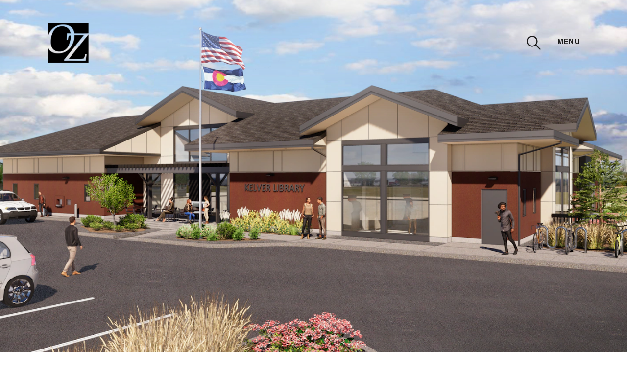

--- FILE ---
content_type: text/html; charset=UTF-8
request_url: https://ozarch.com/insights/two-oz-designed-arapahoe-libraries-will-be-community-hubs-for-all-ages
body_size: 7505
content:
<!DOCTYPE html>
<html xmlns="http://www.w3.org/1999/xhtml" lang="en">

	<head>
		<meta charset="utf-8" />
		<meta name="viewport" content="width=device-width, height=device-height, initial-scale=1.0, user-scalable=0, minimum-scale=1.0, maximum-scale=1.0">
		<meta name="HandheldFriendly" content="true" />
		<meta http-equiv="x-ua-compatible" content="ie=edge">

		<link href="/built/styles/app.css?id=e3551153587954c4ecba" rel="stylesheet">

		<script src="https://kit.fontawesome.com/1ac57ab589.js" crossorigin="anonymous"></script>

				<link rel="apple-touch-icon" sizes="180x180" href="/built/images/favicon/apple-touch-icon.png">
		<link rel="icon" type="image/png" sizes="32x32" href="/built/images/favicon/favicon-32x32.png">
		<link rel="icon" type="image/png" sizes="16x16" href="/built/images/favicon/favicon-16x16.png">
		<link rel="manifest" href="/built/images/favicon/site.webmanifest">
		<link rel="mask-icon" href="/built/images/favicon/safari-pinned-tab.svg" color="#5bbad5">
		<link rel="shortcut icon" href="/built/images/favicon/favicon.ico">
		<meta name="msapplication-TileColor" content="#ffffff">
		<meta name="msapplication-config" content="/built/images/favicon/browserconfig.xml">
		<meta name="theme-color" content="#ffffff">

	<title>Two OZ-Designed Arapahoe Libraries will be… | OZ Architecture</title>
<script>window.dataLayer = window.dataLayer || [];
function gtag(){dataLayer.push(arguments)};
gtag('js', new Date());
gtag('config', 'UA-20226202-1', {'send_page_view': true,'anonymize_ip': false,'link_attribution': false,'allow_display_features': false});
</script><meta name="generator" content="SEOmatic">
<meta name="keywords" content="architecture,denver,colorado,interdisciplinary,design,interiordesign">
<meta name="description" content="Across geographies, disciplines and project types, OZ Architecture designs environments that withstand time and precede trends. Places that push…">
<meta name="referrer" content="no-referrer-when-downgrade">
<meta name="robots" content="all">
<meta content="en_US" property="og:locale">
<meta content="OZ Architecture" property="og:site_name">
<meta content="website" property="og:type">
<meta content="https://ozarch.com/insights/two-oz-designed-arapahoe-libraries-will-be-community-hubs-for-all-ages" property="og:url">
<meta content="Two OZ-Designed Arapahoe Libraries will be Community Hubs for All Ages" property="og:title">
<meta content="Across geographies, disciplines and project types, OZ Architecture designs environments that withstand time and precede trends. Places that push…" property="og:description">
<meta content="https://s3.us-west-2.amazonaws.com/oz-website/images/Insights/two-oz-designed-arapahoe-libraries-will-be-community-hubs-for-all-ages/_1200x630_crop_center-center_82_none/Kelver_South-Rendering-Final.jpg?mtime=1624460198" property="og:image">
<meta content="1200" property="og:image:width">
<meta content="630" property="og:image:height">
<meta content="OZ Architecture based in Denver, Colorado" property="og:image:alt">
<meta content="https://twitter.com/ozarchitecture" property="og:see_also">
<meta name="twitter:card" content="summary_large_image">
<meta name="twitter:site" content="@ozarchitecture">
<meta name="twitter:creator" content="@ozarchitecture">
<meta name="twitter:title" content="Two OZ-Designed Arapahoe Libraries will be Community Hubs for All Ages">
<meta name="twitter:description" content="Across geographies, disciplines and project types, OZ Architecture designs environments that withstand time and precede trends. Places that push…">
<meta name="twitter:image" content="https://s3.us-west-2.amazonaws.com/oz-website/images/Insights/two-oz-designed-arapahoe-libraries-will-be-community-hubs-for-all-ages/_800x418_crop_center-center_82_none/Kelver_South-Rendering-Final.jpg?mtime=1624460198">
<meta name="twitter:image:width" content="800">
<meta name="twitter:image:height" content="418">
<meta name="twitter:image:alt" content="OZ Architecture based in Denver, Colorado">
<meta name="google-site-verification" content="K039KkbNNwsNfNNiJZ23q2fFRyZ9zzNKowbjndB0318">
<link href="https://ozarch.com/insights/two-oz-designed-arapahoe-libraries-will-be-community-hubs-for-all-ages" rel="canonical">
<link href="https://ozarch.com/" rel="home">
<link type="text/plain" href="https://ozarch.com/humans.txt" rel="author"></head>

	<body><script async src="https://www.googletagmanager.com/gtag/js?id=UA-20226202-1"></script>


				
		



<div class="atom-Cursor">

	<div class="atom-Cursor__inner">
				<span class="Icon Icon--cursor atom-Cursor__inner__circle"><?xml version="1.0" encoding="UTF-8"?>
<svg viewBox="46 46 8 8" version="1.1" xmlns="http://www.w3.org/2000/svg" xmlns:xlink="http://www.w3.org/1999/xlink">

    <circle id="cursor-default-dot" cx="50" cy="50" r="4"></circle>

    <polygon style="visibility: hidden;" id="cursor-arrow-right" points="97.172,47.172 50.503,0.503 47.674,3.331 92.344,48 0,48 0,52 92.344,52 47.674,96.669 50.503,99.497 97.172,52.828 100,50"></polygon>

    <polygon style="visibility: hidden;" id="cursor-arrow-left" points="100,48 7.656,48 52.326,3.331 49.497,0.503 2.828,47.172 0,50 2.828,52.828 49.497,99.497 52.325,96.669 7.656,52 100,52"></polygon>

</svg></span>
	</div>

</div>

		

		
		
			



<div class="comp-NavBar">

	<div class="grid-container comp-NavBar__container">

		<div class="comp-NavBar__left">

			<a href="/" class="comp-NavBar__logo">

				<img src="/built/images/oz-logo-black.svg" alt="logo image">

			</a>

		</div>

		<div class="comp-NavBar__right">

			<div class="comp-NavBar__search cursor-link">

				<span class="Icon Icon--magnifying-glass"><?xml version="1.0" encoding="UTF-8"?>
<svg width="29px" height="29px" viewBox="0 0 29 29" version="1.1" xmlns="http://www.w3.org/2000/svg" xmlns:xlink="http://www.w3.org/1999/xlink">
    <g id="🔗-Symbols" stroke="none" stroke-width="1" fill="none" fill-rule="evenodd">
        <g id="nav-/-black" transform="translate(-1448.000000, -78.000000)" fill="#000000" fill-rule="nonzero">
            <g id="noun_Search_3565435" transform="translate(1448.000000, 78.000000)">
                <path d="M19.9600003,18.3600003 C21.5200003,16.4400002 22.4800003,13.9600002 22.4800003,11.2800002 C22.4800003,5.08000008 17.4400003,0.0400000006 11.2400002,0.0400000006 C5.04000008,0.0400000006 0,5.08000008 0,11.2800002 C0,17.4800003 5.04000008,22.5200003 11.2400002,22.5200003 C13.9200002,22.5200003 16.4000002,21.5600003 18.3200003,20.0000003 L26.6800004,28.3600004 C27.1200004,28.8000004 27.8800004,28.8000004 28.3200004,28.3600004 C28.7600004,27.9200004 28.7600004,27.1600004 28.3200004,26.7200004 L19.9600003,18.3600003 Z M11.2400002,20.2000003 C6.32000003,20.2000003 2.32000003,16.2000002 2.32000003,11.2800002 C2.32000003,6.36000004 6.32000003,2.36000004 11.2400002,2.36000004 C16.1600002,2.36000004 20.1600003,6.36000004 20.1600003,11.2800002 C20.1600003,16.2000002 16.1600002,20.2000003 11.2400002,20.2000003 Z" id="Shape"></path>
            </g>
        </g>
    </g>
</svg></span>

			</div>

			<div class="comp-NavBar__menuButton cursor-link">Menu</div>

		</div>

	</div>

</div>


		
		
			
				
				
		
		
						
			
		
						
			
		
						
			
		
						
			
		
				
		
				
							
		
					
						
			
					
						
			
		
		
			

	

<div class="comp-ImageSliderFullWidth comp-ImageSliderFullWidth--fullHeight ">

	<div class="comp-ImageSliderFullWidth__previousSlide cursor-left-arrow"></div>
	<div class="comp-ImageSliderFullWidth__nextSlide cursor-right-arrow"></div>

	<div class="comp-ImageSliderFullWidth__imageSlider">

					
			<div class="comp-ImageSliderFullWidth__backgroundImageSlide" style="background-image: url( 
	
	
									
	
	https://ozarch.imgix.net/images/Insights/two-oz-designed-arapahoe-libraries-will-be-community-hubs-for-all-ages/Kelver_South-Rendering-Final.jpg?auto=compress%2Cformat&amp;crop=focalpoint&amp;fit=crop&amp;fp-x=0.5&amp;fp-y=0.5&amp;h=800&amp;q=95&amp;w=1680

 );"></div>

					
			<div class="comp-ImageSliderFullWidth__backgroundImageSlide" style="background-image: url( 
	
	
									
	
	https://ozarch.imgix.net/images/Insights/two-oz-designed-arapahoe-libraries-will-be-community-hubs-for-all-ages/Castlewood-Library-Adult-Lounge-1-label.jpg?auto=compress%2Cformat&amp;crop=focalpoint&amp;fit=crop&amp;fp-x=0.5&amp;fp-y=0.5&amp;h=800&amp;q=95&amp;w=1680

 );"></div>

					
			<div class="comp-ImageSliderFullWidth__backgroundImageSlide" style="background-image: url( 
	
	
									
	
	https://ozarch.imgix.net/images/Insights/two-oz-designed-arapahoe-libraries-will-be-community-hubs-for-all-ages/Castlewood-Library-Maker-2-label.jpg?auto=compress%2Cformat&amp;crop=focalpoint&amp;fit=crop&amp;fp-x=0.5&amp;fp-y=0.5&amp;h=800&amp;q=95&amp;w=1680

 );"></div>

					
			<div class="comp-ImageSliderFullWidth__backgroundImageSlide" style="background-image: url( 
	
	
									
	
	https://ozarch.imgix.net/images/Insights/two-oz-designed-arapahoe-libraries-will-be-community-hubs-for-all-ages/Kelver-Main-Collections-label.jpg?auto=compress%2Cformat&amp;crop=focalpoint&amp;fit=crop&amp;fp-x=0.5&amp;fp-y=0.5&amp;h=800&amp;q=95&amp;w=1680

 );"></div>

		
	</div>

</div>


		
		



<div class="comp-HeroArticleDetail">

	<div class="grid-container">

		<div class="comp-HeroArticleDetail__breadcrumb">

			



<ul class="el-Breadcrumb">

	
				
					<li><a href="/">Home</a></li>
				
	
				
					<li><a href="/insights">Insights</a></li>
				
	
				
					<li><span>Two OZ-Designed Arapahoe Libraries will be Community Hubs for All Ages</span></li>
				
	
</ul>


		</div>

		<div class="row comp-HeroArticleDetail__content">

			<div class="column xsmall-12 medium-3 large-2 comp-HeroArticleDetail__socialColumn">

				<div class="comp-HeroArticleDetail__social comp-HeroArticleDetail__social--desktop">

					<div class="comp-HeroArticleDetail__social__headingWrapper">

						<div class="comp-HeroArticleDetail__social__heading">Share</div>

					</div>

					<div class="comp-HeroArticleDetail__social__linksWrapper">

						<ul class="comp-HeroArticleDetail__social__links">

							<li class="comp-HeroArticleDetail__social__links__linkItem">
								<div class="comp-HeroArticleDetail__social__links__link" data-sharer="facebook" data-url="https://ozarch.com/insights/two-oz-designed-arapahoe-libraries-will-be-community-hubs-for-all-ages">Facebook</div>
							</li>

							<li class="comp-HeroArticleDetail__social__links__linkItem">
								<div class="comp-HeroArticleDetail__social__links__link" data-sharer="twitter" data-title="Two OZ-Designed Arapahoe Libraries will be Community Hubs for All Ages" data-hashtags="" data-url="https://ozarch.com/insights/two-oz-designed-arapahoe-libraries-will-be-community-hubs-for-all-ages">Twitter</div>
							</li>

							<li class="comp-HeroArticleDetail__social__links__linkItem">
								<div class="comp-HeroArticleDetail__social__links__link" data-sharer="linkedin" data-url="https://ozarch.com/insights/two-oz-designed-arapahoe-libraries-will-be-community-hubs-for-all-ages">Linkedin</div>
							</li>

							<li class="comp-HeroArticleDetail__social__links__linkItem">
								<div class="comp-HeroArticleDetail__social__links__link" data-sharer="email" data-title="Two OZ-Designed Arapahoe Libraries will be Community Hubs for All Ages" data-subject="Two OZ-Designed Arapahoe Libraries will be Community Hubs for All Ages" data-to="" data-url="https://ozarch.com/insights/two-oz-designed-arapahoe-libraries-will-be-community-hubs-for-all-ages">Email</div>
							</li>

						</ul>

					</div>

				</div>

			</div>

			<div class="column xsmall-12 medium-9 large-10 xlarge-8 comp-HeroArticleDetail__contentColumn">

				<h1 class="comp-HeroArticleDetail__heading">Two OZ-Designed Arapahoe Libraries will be Community Hubs for All Ages</h1>

									<div class="comp-HeroArticleDetail__date">July 24, 2019</div>
								
				<div class="comp-HeroArticleDetail__social comp-HeroArticleDetail__social--mobile">

					<div class="comp-HeroArticleDetail__social__headingWrapper">

						<div class="comp-HeroArticleDetail__social__heading">Share</div>

					</div>

					<div class="comp-HeroArticleDetail__social__linksWrapper">

						<ul class="comp-HeroArticleDetail__social__links">

							<li class="comp-HeroArticleDetail__social__links__linkItem">
								<div class="comp-HeroArticleDetail__social__links__link" data-sharer="facebook" data-url="https://ozarch.com/insights/two-oz-designed-arapahoe-libraries-will-be-community-hubs-for-all-ages">Facebook</div>
							</li>

							<li class="comp-HeroArticleDetail__social__links__linkItem">
								<div class="comp-HeroArticleDetail__social__links__link" data-sharer="twitter" data-title="Two OZ-Designed Arapahoe Libraries will be Community Hubs for All Ages" data-hashtags="" data-url="https://ozarch.com/insights/two-oz-designed-arapahoe-libraries-will-be-community-hubs-for-all-ages">Twitter</div>
							</li>

							<li class="comp-HeroArticleDetail__social__links__linkItem">
								<div class="comp-HeroArticleDetail__social__links__link" data-sharer="linkedin" data-url="https://ozarch.com/insights/two-oz-designed-arapahoe-libraries-will-be-community-hubs-for-all-ages">Linkedin</div>
							</li>

							<li class="comp-HeroArticleDetail__social__links__linkItem">
								<div class="comp-HeroArticleDetail__social__links__link" data-sharer="email" data-title="Two OZ-Designed Arapahoe Libraries will be Community Hubs for All Ages" data-subject="Two OZ-Designed Arapahoe Libraries will be Community Hubs for All Ages" data-to="" data-url="https://ozarch.com/insights/two-oz-designed-arapahoe-libraries-will-be-community-hubs-for-all-ages">Email</div>
							</li>

						</ul>

					</div>

				</div>

				
			</div>

		</div>

	</div>

</div>


		




	
	
		
		
	



	
			



<div class="comp-ContentBasic">

	<div class="grid-container">

		<div class="row">

			<div class="column xsmall-12  large-10 offset-large-1 xlarge-8 offset-xlarge-2  styled-content">

				<p>The Arapahoe Libraries has hired the design-build team of OZ Architecture and Adolfson and Peterson to design and build a new state-of-the-art Kelver Library in Byers, and to renovate the existing Castlewood Library in Centennial. At each location, the new libraries will continue to serve as community gathering places, giving residents of all ages a core space for the pursuit of learning, innovating, and connecting with ideas and people.</p><p>"Libraries need to be much more than places to borrow books," said Justin Gerze, project lead and associate, OZ Architecture. "They are nerve-centers for life-long learning. Our library designs are intended to stimulate creativity, exploration, discovery and understanding across a variety of mediums and ages. Each location is specially tailored to the residents who live and use the library to give them their unique community flavor, while fostering continuous education and interaction."</p><p>"It was critical to us that our new locations remain inclusive and truly accessible to all while creating spaces that serve a variety of programming and uses," said Oli Sanidas, executive director, Arapahoe Libraries. "At both libraries, we'll have resources to foster family engagement, teach STEM concepts, and serve work-at-home or telecommuters, and much more. We're grateful to our community members who have supported and participated in the design process leading up to now, and we're excited to bring these new libraries to life in the coming year."</p><figure class="wp-block-image"><img src="https://s3.us-west-2.amazonaws.com/oz-website/images/Insights/two-oz-designed-arapahoe-libraries-will-be-community-hubs-for-all-ages/Kelver-Main-Collections-label.jpg" alt="" class="wp-image-6576" /></figure><p><strong><em>Kelver Library – Byers, CO </em></strong>Expected to begin construction in late 2019, the new Kelver Library will span 10,000 sq. ft. and fit seamlessly into the growing residential neighborhood while still distinguishing itself as a centralized community space. Working from an extensive set of public comments and community meetings in which local residents shared their preferences and ideas for the library, OZ designed the space to include features and amenities to meet the specific needs of the area's residents, from young children to teens to seniors.</p><p>To welcome visitors, Kelver Library will feature a large outdoor plaza that doubles as a community event space. The library entrance is a sunny open area designated as the "living room" of the building, complete with coffee vending, soft seating for groups or individuals, and an indoor/outdoor fireplace. Beyond the living room are several specialized areas, including a separate room for teens to study, collaborate and socialize outside of school and which includes thoughtful details such as backpack storage and device charging stations.</p><p>The children's area is designed to stoke exploration and creativity, with elements that mimic the natural outdoor landscape of Byers and encourage family reading. Two additional multi-purposes rooms include uses as "makerspaces," where residents can participate in craft and innovation programming using tools such as 3D printers and hand tools. Throughout the library, the aesthetics and materials celebrate the community, with a feel that is rustic and earthy, speaking to Byers' rural roots, its history and its bright future.</p><figure class="wp-block-image"><img src="https://s3.us-west-2.amazonaws.com/oz-website/images/Insights/two-oz-designed-arapahoe-libraries-will-be-community-hubs-for-all-ages/Castlewood-Library-Adult-Lounge-1-label.jpg" alt="" class="wp-image-6574" /></figure><p><strong><em>Castlewood Library – Centennial, CO </em></strong>Originally built in the early 1980s, the 18,000 sq. ft. Castlewood Library in Centennial will be renovated in 2020 to open closed-off areas, substantially brighten the space and energize under-used nooks throughout the large, single-story building. While retaining the same shape, new pathways and efficiencies within the staff spaces lend themselves to new uses and viewpoints for patrons.</p><p>Castlewood's distinctive cone, which is visible from Arapahoe Road, will become a used bookstore, a magazine reading area and feature a vending machine for coffee and other beverages. Enlarged windows will bring much-needed natural light into the main circulation room and reading rooms, and the installation of a dynamic streetscape exterior will breathe new life into the façade.</p><p>Inside Castlewood, the transformed space will create a more open, day-lit entrance, while a new meeting room and study areas will offer a variety of uses for groups. The updated children's area will have specialized feature walls and fun design elements to harness the power of play and create a whimsical interest. Elements such as a child-sized door encourage discovery and help children explore color, form, scale and texture.</p><figure class="wp-block-image"><img src="https://s3.us-west-2.amazonaws.com/oz-website/images/Insights/two-oz-designed-arapahoe-libraries-will-be-community-hubs-for-all-ages/Castlewood-Library-Maker-2-label.jpg" alt="" class="wp-image-6575" /></figure><p>Finally, the state-of-the-art makerspace will be doubled and have its own distinctive identity, both on the interior and exterior, giving library patrons a more noticeable, welcoming path to it. With its connected outdoor area, the makerspace will encourage guests to get creative with power tools and art, further expanding the traditional sense of what a library is.</p><p>"For decades books were the focus of the library, but today that's simply not the case," continued Gerze. "Whether it's attending a lecture series, watching a how-to video, practicing a new craft, collaborating on a research project, or simply reading together parent-to-child, learning and discovery take place. These new libraries foster that thirst for knowledge in us all regardless of how we're learning or what our age."</p>

			</div>

		</div>

	</div>

</div>


		

	
			
       		
			



<div class="comp-ImageFullWidth">

	<div class="grid-container">

		
			<figure>

				<div class="comp-ImageFullWidth__imageWrapper">
					<img src="
	
	
									
	
	https://ozarch.imgix.net/images/Insights/two-oz-designed-arapahoe-libraries-will-be-community-hubs-for-all-ages/Castlewood-Library-Adult-Lounge-1-label.jpg?auto=compress%2Cformat&amp;fit=clip&amp;q=95&amp;w=1440

" alt="">
				</div>
				
				
			</figure>

		
	</div>

</div>


		

	
			
       		
			



<div class="comp-ImageFullWidth">

	<div class="grid-container">

		
			<figure>

				<div class="comp-ImageFullWidth__imageWrapper">
					<img src="
	
	
									
	
	https://ozarch.imgix.net/images/Insights/two-oz-designed-arapahoe-libraries-will-be-community-hubs-for-all-ages/Castlewood-Library-Maker-2-label.jpg?auto=compress%2Cformat&amp;fit=clip&amp;q=95&amp;w=1440

" alt="">
				</div>
				
				
			</figure>

		
	</div>

</div>


		

	
			
       		
			



<div class="comp-ImageFullWidth">

	<div class="grid-container">

		
			<figure>

				<div class="comp-ImageFullWidth__imageWrapper">
					<img src="
	
	
									
	
	https://ozarch.imgix.net/images/Insights/two-oz-designed-arapahoe-libraries-will-be-community-hubs-for-all-ages/Kelver-Main-Collections-label.jpg?auto=compress%2Cformat&amp;fit=clip&amp;q=95&amp;w=1440

" alt="">
				</div>
				
				
			</figure>

		
	</div>

</div>


		

				
					
			

	

<div class="comp-CtaTwoUpImageLinkItems comp-CtaTwoUpImageLinkItems--fillBg">

	<div class="comp-CtaTwoUpImageLinkItems__container">

		<div class="grid-container">

			
				<h2 class="comp-CtaTwoUpImageLinkItems__heading">More Insights</h2>

			
			<div class="row">

									
					<div class="column xsmall-12 medium-6 comp-CtaTwoUpImageLinkItems__linkItem">

						<div class="comp-CtaTwoUpImageLinkItems__linkItem__headingWrapper">

							<h3 class="comp-CtaTwoUpImageLinkItems__linkItem__heading">The Ayden at 4228 Kalamath Street Tops Out</h3>

						</div>

						<a href="https://ozarch.com/insights/the-ayden-at-4228-kalamath-street-tops-out" class="comp-CtaTwoUpImageLinkItems__linkItem__image">

							<img src="
	
	
									
	
	https://ozarch.imgix.net/images/Insights/4228-Kalamath-230713_1.jpg?auto=compress%2Cformat&amp;crop=focalpoint&amp;fit=crop&amp;fp-x=0.5&amp;fp-y=0.5&amp;h=450&amp;q=95&amp;w=722

">

						</a>

						<div class="comp-CtaTwoUpImageLinkItems__linkItem__content">

							
							<div class="comp-CtaTwoUpImageLinkItems__linkItem__content__cta">

								



<a href="https://ozarch.com/insights/the-ayden-at-4228-kalamath-street-tops-out" class="atom-ButtonArrow">

	
	<div class="atom-ButtonArrow__arrowRight">
		<i class="fal fa-arrow-right"></i>
	</div>

	<span>View The Ayden at 4228 Kalamath Street Tops Out</span>
	
</a>


							</div>

						</div>

					</div>

									
					<div class="column xsmall-12 medium-6 comp-CtaTwoUpImageLinkItems__linkItem">

						<div class="comp-CtaTwoUpImageLinkItems__linkItem__headingWrapper">

							<h3 class="comp-CtaTwoUpImageLinkItems__linkItem__heading">OZ Principal Becky Stone Predicts the Future of Restaurant Design</h3>

						</div>

						<a href="https://ozarch.com/insights/oz-principal-becky-stone-predicts-the-future-of-restaurant-design" class="comp-CtaTwoUpImageLinkItems__linkItem__image">

							<img src="
	
	
									
	
	https://ozarch.imgix.net/images/Insights/oz-principal-becky-stone-predicts-the-future-of-restaurant-design/Improper-City-Outdoor-Dining.jpg?auto=compress%2Cformat&amp;crop=focalpoint&amp;fit=crop&amp;fp-x=0.5&amp;fp-y=0.5&amp;h=450&amp;q=95&amp;w=722

">

						</a>

						<div class="comp-CtaTwoUpImageLinkItems__linkItem__content">

							
							<div class="comp-CtaTwoUpImageLinkItems__linkItem__content__cta">

								



<a href="https://ozarch.com/insights/oz-principal-becky-stone-predicts-the-future-of-restaurant-design" class="atom-ButtonArrow">

	
	<div class="atom-ButtonArrow__arrowRight">
		<i class="fal fa-arrow-right"></i>
	</div>

	<span>View OZ Principal Becky Stone Predicts the Future of Restaurant Design</span>
	
</a>


							</div>

						</div>

					</div>

				
			</div>

		</div>

	</div>

</div>


		
	

		
			
				
													
								
									
					
									
					
									
					
				
				



<div class="comp-Footer">

	<div class="grid-container comp-Footer__container">

		<div class="comp-Footer__ozLinkWrapper">

			<a class="comp-Footer__ozLink" href="/">OZ Architecture</a>

		</div>

		<div class="comp-Footer__contactInfo">

			
				<div class="comp-Footer__address"><p>3003 Larimer Street<br />Denver, CO 80205</p>
<p>303-861-5704</p></div>

			
			
				<div class="comp-Footer__email">

					<a href="mailto:hello@ozarch.com">hello@ozarch.com</a>

				</div>

			
		</div>

		
			<div class="comp-Footer__socialLinks">

									
					<div class="comp-Footer__socialLink">

						<a href="https://www.instagram.com/ozarchitecture/" target="_blank">Instagram</a>

					</div>

									
					<div class="comp-Footer__socialLink">

						<a href="https://www.facebook.com/ozarchitecture" target="_blank">Facebook</a>

					</div>

									
					<div class="comp-Footer__socialLink">

						<a href="http://www.linkedin.com/company/oz-architecture" target="_blank">LinkedIn</a>

					</div>

				
			</div>

		
		
			<div class="comp-Footer__button">
				
				<a href="https://ozarch.com/project-index"><span>Index</span></a>

			</div>

		
	</div>

</div>

				
			
		
		
			
								
				
					
					
					
				
					
					
					
				
					
					
					
				
					
					
					
				
					
					
					
				
					
					
					
				
					
					
					
				
				
									
					
									
					
				
				
				


<div class="comp-NavOverlay">
	{
	<div class="comp-NavOverlay__backgroundImage" style="background-image: url(https://s3.us-west-2.amazonaws.com/oz-website/images/Projects/Workplace/111078_74_N51-menu.jpg);"></div>

	<div class="grid-container">

		<div class="comp-NavOverlay__container">

			<a href="/" class="comp-NavOverlay__logo comp-NavOverlay__logo--desktop">
				<img src="/built/images/oz-logo-black.svg" alt="logo image">
			</a>

			<div class="row comp-NavOverlay__contentRow">

				<div class="column xsmall-12 large-6 offset-large-6 comp-NavOverlay__contentColumn">

					<div class="comp-NavOverlay__contentWrapper">

						<div class="comp-NavOverlay__navBar">

							<a href="/" class="comp-NavOverlay__logo comp-NavOverlay__logo--mobile">

								<img src="/built/images/oz-logo-black.svg" alt="logo image">

							</a>

							<div class="comp-NavOverlay__search cursor-link">

								<span class="Icon Icon--magnifying-glass"><?xml version="1.0" encoding="UTF-8"?>
<svg width="29px" height="29px" viewBox="0 0 29 29" version="1.1" xmlns="http://www.w3.org/2000/svg" xmlns:xlink="http://www.w3.org/1999/xlink">
    <g id="🔗-Symbols" stroke="none" stroke-width="1" fill="none" fill-rule="evenodd">
        <g id="nav-/-black" transform="translate(-1448.000000, -78.000000)" fill="#000000" fill-rule="nonzero">
            <g id="noun_Search_3565435" transform="translate(1448.000000, 78.000000)">
                <path d="M19.9600003,18.3600003 C21.5200003,16.4400002 22.4800003,13.9600002 22.4800003,11.2800002 C22.4800003,5.08000008 17.4400003,0.0400000006 11.2400002,0.0400000006 C5.04000008,0.0400000006 0,5.08000008 0,11.2800002 C0,17.4800003 5.04000008,22.5200003 11.2400002,22.5200003 C13.9200002,22.5200003 16.4000002,21.5600003 18.3200003,20.0000003 L26.6800004,28.3600004 C27.1200004,28.8000004 27.8800004,28.8000004 28.3200004,28.3600004 C28.7600004,27.9200004 28.7600004,27.1600004 28.3200004,26.7200004 L19.9600003,18.3600003 Z M11.2400002,20.2000003 C6.32000003,20.2000003 2.32000003,16.2000002 2.32000003,11.2800002 C2.32000003,6.36000004 6.32000003,2.36000004 11.2400002,2.36000004 C16.1600002,2.36000004 20.1600003,6.36000004 20.1600003,11.2800002 C20.1600003,16.2000002 16.1600002,20.2000003 11.2400002,20.2000003 Z" id="Shape"></path>
            </g>
        </g>
    </g>
</svg></span>

							</div>

							<div class="comp-NavOverlay__menuButton cursor-link">Close</div>

						</div>

						<div class="comp-NavOverlay__content">

							<ul class="comp-NavOverlay__navigation">

																	
									<li><a href="https://ozarch.com/our-work">Our Work</a></li>

																	
									<li><a href="https://ozarch.com/practice-areas">Practice Areas</a></li>

																	
									<li><a href="https://ozarch.com/insights">Insights</a></li>

																	
									<li><a href="https://ozarch.com/studio">Studio</a></li>

																	
									<li><a href="https://ozarch.com/stewardship">Stewardship</a></li>

																	
									<li><a href="https://ozarch.com/studio/people">People</a></li>

																	
									<li><a href="https://ozarch.com/studio/careers">Careers</a></li>

								
							</ul>

							<div class="comp-NavOverlay__infoItemsWrapper">

								<div class="comp-NavOverlay__infoItems">

																			
										<div class="comp-NavOverlay__infoItem">

											<h3 class="comp-NavOverlay__infoItemHeading">Contact</h3>

											<div class="comp-NavOverlay__infoItemText styled-content">

												<p>hello@ozarch.com<br />303-861-5704</p>

											</div>

										</div>

																			
										<div class="comp-NavOverlay__infoItem">

											<h3 class="comp-NavOverlay__infoItemHeading">Location</h3>

											<div class="comp-NavOverlay__infoItemText styled-content">

												<p>3003 Larimer Street<br />Denver, CO 80205</p>

											</div>

										</div>

									
								</div>

							</div>

							<div class="comp-NavOverlay__searchContainerOuter">

								<div class="comp-NavOverlay__searchContainer">

									<div class="comp-NavOverlay__searchForm">

										<h3 class="comp-NavOverlay__formHeading">Search for</h3>

										<form class="comp-NavOverlay__form" action="https://ozarch.com/search">
											<input id="search-form-input" spellcheck="false" type="search" name="q" aria-label="Search">
											<button type="submit">
												<div class="atom-ButtonArrow__arrowRight">
													<i class="fal fa-arrow-right"></i>
												</div>
												<span>Submit Search</span>
											</button>
										</form>

									</div>

								</div>

							</div>

						</div>

					</div>

				</div>

			</div>

		</div>

	</div>

</div>


			
		
		<script type="text/javascript" src="/built/scripts/app.js?id=35fabadcd8f7a3557aa9"></script>

		
	<script type="application/ld+json">{"@context":"http://schema.org","@graph":[{"@type":"WebPage","author":{"@id":"#identity"},"copyrightHolder":{"@id":"#identity"},"copyrightYear":"2019","creator":{"@id":"#creator"},"dateModified":"2024-02-07T12:51:20-07:00","datePublished":"2019-07-24T21:27:00-06:00","description":"Across geographies, disciplines and project types, OZ Architecture designs environments that withstand time and precede trends. Places that push boundaries to enhance the human experience and shape the built environment for the better.","headline":"Two OZ-Designed Arapahoe Libraries will be Community Hubs for All Ages","image":{"@type":"ImageObject","url":"https://s3.us-west-2.amazonaws.com/oz-website/images/Insights/two-oz-designed-arapahoe-libraries-will-be-community-hubs-for-all-ages/_1200x630_crop_center-center_82_none/Kelver_South-Rendering-Final.jpg?mtime=1624460198"},"inLanguage":"en-us","mainEntityOfPage":"https://ozarch.com/insights/two-oz-designed-arapahoe-libraries-will-be-community-hubs-for-all-ages","name":"Two OZ-Designed Arapahoe Libraries will be Community Hubs for All Ages","publisher":{"@id":"#creator"},"url":"https://ozarch.com/insights/two-oz-designed-arapahoe-libraries-will-be-community-hubs-for-all-ages"},{"@id":"#identity","@type":"LocalBusiness","name":"OZ Architecture","priceRange":"$","sameAs":["https://twitter.com/ozarchitecture"]},{"@id":"#creator","@type":"LocalBusiness","name":"Authentic Form & Function","priceRange":"$"},{"@type":"BreadcrumbList","description":"Breadcrumbs list","itemListElement":[{"@type":"ListItem","item":"https://ozarch.com/","name":"Home","position":1},{"@type":"ListItem","item":"https://ozarch.com/insights","name":"Insights","position":2},{"@type":"ListItem","item":"https://ozarch.com/insights/two-oz-designed-arapahoe-libraries-will-be-community-hubs-for-all-ages","name":"Two OZ-Designed Arapahoe Libraries will be Community Hubs for All Ages","position":3}],"name":"Breadcrumbs"}]}</script></body>
</html>


--- FILE ---
content_type: text/css
request_url: https://ozarch.com/built/styles/app.css?id=e3551153587954c4ecba
body_size: 37568
content:
/*!
 * OverlayScrollbars
 * https://github.com/KingSora/OverlayScrollbars
 *
 * Version: 1.13.0
 *
 * Copyright KingSora | Rene Haas.
 * https://github.com/KingSora
 *
 * Released under the MIT license.
 * Date: 02.08.2020
 */html.os-html,html.os-html>.os-host{display:block;overflow:hidden;box-sizing:border-box;height:100%!important;width:100%!important;min-width:100%!important;min-height:100%!important;margin:0!important;position:absolute!important}html.os-html>.os-host>.os-padding{position:absolute}body.os-dragging,body.os-dragging *{cursor:default}.os-host,.os-host-textarea{position:relative;overflow:visible!important;flex-direction:column;flex-wrap:nowrap;justify-content:flex-start;align-content:flex-start;-webkit-box-align:start;-ms-flex-align:start;-ms-grid-row-align:flex-start;align-items:flex-start}.os-host-flexbox{overflow:hidden!important;display:flex}.os-host-flexbox>.os-size-auto-observer{height:inherit!important}.os-host-flexbox>.os-content-glue{flex-grow:1;flex-shrink:0}.os-host-flexbox>.os-content-glue,.os-host-flexbox>.os-size-auto-observer{min-height:0;min-width:0;flex-grow:0;flex-shrink:1;flex-basis:auto}#os-dummy-scrollbar-size{position:fixed;opacity:0;-ms-filter:"progid:DXImageTransform.Microsoft.Alpha(Opacity=0)";visibility:hidden;overflow:scroll;height:500px;width:500px}#os-dummy-scrollbar-size>div{width:200%;height:200%;margin:10px 0}#os-dummy-scrollbar-size:after,#os-dummy-scrollbar-size:before,.os-content:after,.os-content:before{content:"";display:table;width:.01px;height:.01px;line-height:0;font-size:0;flex-grow:0;flex-shrink:0;visibility:hidden}#os-dummy-scrollbar-size,.os-viewport{-ms-overflow-style:scrollbar!important}.os-viewport-native-scrollbars-invisible#os-dummy-scrollbar-size,.os-viewport-native-scrollbars-invisible.os-viewport{scrollbar-width:none!important}.os-viewport-native-scrollbars-invisible#os-dummy-scrollbar-size::-webkit-scrollbar,.os-viewport-native-scrollbars-invisible#os-dummy-scrollbar-size::-webkit-scrollbar-corner,.os-viewport-native-scrollbars-invisible.os-viewport::-webkit-scrollbar,.os-viewport-native-scrollbars-invisible.os-viewport::-webkit-scrollbar-corner{display:none!important;width:0!important;height:0!important;visibility:hidden!important;background:transparent!important}.os-content-glue{box-sizing:inherit;max-height:100%;max-width:100%;width:100%;pointer-events:none}.os-padding{box-sizing:inherit;direction:inherit;position:absolute;overflow:visible;padding:0;margin:0;left:0;top:0;bottom:0;right:0;width:auto!important;height:auto!important;z-index:0}.os-host-overflow>.os-padding,.os-viewport{overflow:hidden}.os-viewport{direction:inherit!important;box-sizing:inherit!important;resize:none!important;outline:none!important;position:absolute;top:0;left:0;bottom:0;right:0;padding:0;margin:0;-webkit-overflow-scrolling:touch}.os-content-arrange{position:absolute;z-index:-1;min-height:1px;min-width:1px;pointer-events:none}.os-content{direction:inherit;box-sizing:border-box!important;position:relative;display:block;height:100%;width:100%;visibility:visible}.os-content>.os-textarea{box-sizing:border-box!important;direction:inherit!important;background:transparent!important;outline:0 none transparent!important;overflow:hidden!important;position:absolute!important;display:block!important;top:0!important;left:0!important;margin:0!important;border-radius:0!important;float:none!important;filter:none!important;border:none!important;resize:none!important;transform:none!important;max-width:none!important;max-height:none!important;box-shadow:none!important;perspective:none!important;opacity:1!important;z-index:1!important;clip:auto!important;vertical-align:baseline!important;padding:0}.os-host-rtl>.os-padding>.os-viewport>.os-content>.os-textarea{right:0!important}.os-content>.os-textarea-cover{z-index:-1;pointer-events:none}.os-content>.os-textarea[wrap=off]{white-space:pre!important;margin:0!important}.os-text-inherit{font-family:inherit;font-size:inherit;font-weight:inherit;font-style:inherit;font-variant:inherit;text-transform:inherit;text-decoration:inherit;text-indent:inherit;text-align:inherit;text-shadow:inherit;text-overflow:inherit;letter-spacing:inherit;word-spacing:inherit;line-height:inherit;unicode-bidi:inherit;direction:inherit;color:inherit;cursor:text}.os-resize-observer,.os-resize-observer-host{box-sizing:inherit;display:block;visibility:hidden;position:absolute;top:0;left:0;height:100%;width:100%;overflow:hidden;pointer-events:none;z-index:-1}.os-resize-observer-host{padding:inherit;border:inherit;border-color:transparent;border-style:solid;box-sizing:border-box}.os-resize-observer-host.observed{display:flex;flex-direction:column;justify-content:flex-start;align-items:flex-start}.os-resize-observer-host.observed>.os-resize-observer,.os-resize-observer-host>.os-resize-observer{height:200%;width:200%;padding:inherit;border:inherit;margin:0;display:block;box-sizing:content-box}.os-resize-observer-host.observed>.os-resize-observer,.os-resize-observer-host.observed>.os-resize-observer:before{display:flex;position:relative;flex-grow:1;flex-shrink:0;flex-basis:auto;box-sizing:border-box}.os-resize-observer-host.observed>.os-resize-observer:before{content:"";box-sizing:content-box;padding:inherit;border:inherit;margin:0}.os-size-auto-observer{box-sizing:inherit!important;height:100%;width:inherit;max-width:1px;position:relative;float:left;max-height:1px;overflow:hidden;z-index:-1;padding:0;margin:0;pointer-events:none;flex-grow:inherit;flex-shrink:0;flex-basis:0}.os-size-auto-observer>.os-resize-observer{width:1000%;height:1000%;min-height:1px;min-width:1px}.os-resize-observer-item{position:absolute;top:0;right:0;bottom:0;left:0;overflow:hidden;z-index:-1;opacity:0;direction:ltr!important;flex:none!important}.os-resize-observer-item-final{position:absolute;left:0;top:0;transition:none!important;flex:none!important}.os-resize-observer{animation-duration:1ms;animation-name:os-resize-observer-dummy-animation}object.os-resize-observer{box-sizing:border-box!important}@keyframes os-resize-observer-dummy-animation{0%{cursor:auto}to{cursor:none}}.os-host-transition>.os-scrollbar,.os-host-transition>.os-scrollbar-corner{transition:opacity .3s,visibility .3s,top .3s,right .3s,bottom .3s,left .3s}html.os-html>.os-host>.os-scrollbar{position:absolute;z-index:999999}.os-scrollbar,.os-scrollbar-corner{position:absolute;opacity:1;-ms-filter:"progid:DXImageTransform.Microsoft.Alpha(Opacity=100)";z-index:1}.os-scrollbar-corner{bottom:0;right:0}.os-scrollbar{pointer-events:none}.os-scrollbar-track{position:relative;padding:0!important;border:none!important}.os-scrollbar-handle,.os-scrollbar-track{pointer-events:auto;height:100%;width:100%}.os-scrollbar-handle{position:absolute}.os-scrollbar-handle-off,.os-scrollbar-track-off{pointer-events:none}.os-scrollbar.os-scrollbar-unusable,.os-scrollbar.os-scrollbar-unusable *{pointer-events:none!important}.os-scrollbar.os-scrollbar-unusable .os-scrollbar-handle{opacity:0!important}.os-scrollbar-horizontal{bottom:0;left:0}.os-scrollbar-vertical{top:0;right:0}.os-host-rtl>.os-scrollbar-horizontal{right:0}.os-host-rtl>.os-scrollbar-corner,.os-host-rtl>.os-scrollbar-vertical{right:auto;left:0}.os-host-resize-disabled.os-host-scrollbar-horizontal-hidden>.os-scrollbar-corner,.os-host-resize-disabled.os-host-scrollbar-vertical-hidden>.os-scrollbar-corner,.os-host-scrollbar-horizontal-hidden>.os-scrollbar-horizontal,.os-host-scrollbar-vertical-hidden>.os-scrollbar-vertical,.os-padding+.os-scrollbar-corner,.os-scrollbar-auto-hidden,.os-scrollbar-horizontal+.os-scrollbar-vertical.os-scrollbar-auto-hidden+.os-scrollbar-corner,.os-scrollbar-horizontal.os-scrollbar-auto-hidden+.os-scrollbar-vertical+.os-scrollbar-corner,.os-scrollbar-horizontal.os-scrollbar-auto-hidden+.os-scrollbar-vertical.os-scrollbar-auto-hidden+.os-scrollbar-corner{opacity:0;visibility:hidden;pointer-events:none}.os-scrollbar-corner-resize-both{cursor:nwse-resize}.os-host-rtl>.os-scrollbar-corner-resize-both{cursor:nesw-resize}.os-scrollbar-corner-resize-horizontal{cursor:ew-resize}.os-scrollbar-corner-resize-vertical{cursor:ns-resize}.os-dragging .os-scrollbar-corner.os-scrollbar-corner-resize{cursor:default}.os-host-resize-disabled.os-host-scrollbar-horizontal-hidden>.os-scrollbar-vertical{top:0;bottom:0}.os-host-resize-disabled.os-host-scrollbar-vertical-hidden>.os-scrollbar-horizontal,.os-host-rtl.os-host-resize-disabled.os-host-scrollbar-vertical-hidden>.os-scrollbar-horizontal{right:0;left:0}.os-scrollbar-corner.os-scrollbar-corner-resize,.os-scrollbar:hover{opacity:1!important;visibility:visible!important}.os-scrollbar-corner.os-scrollbar-corner-resize{background-image:url([data-uri]);background-repeat:no-repeat;background-position:100% 100%;pointer-events:auto!important}.os-host-rtl>.os-scrollbar-corner.os-scrollbar-corner-resize{transform:scaleX(-1)}.os-host-overflow{overflow:hidden!important}.os-theme-none>.os-scrollbar-corner,.os-theme-none>.os-scrollbar-horizontal,.os-theme-none>.os-scrollbar-vertical{display:none!important}.os-theme-none>.os-scrollbar-corner-resize{display:block!important;min-width:10px;min-height:10px}.os-theme-dark>.os-scrollbar-horizontal,.os-theme-light>.os-scrollbar-horizontal{right:10px;height:10px}.os-theme-dark>.os-scrollbar-vertical,.os-theme-light>.os-scrollbar-vertical{bottom:10px;width:10px}.os-theme-dark.os-host-rtl>.os-scrollbar-horizontal,.os-theme-light.os-host-rtl>.os-scrollbar-horizontal{left:10px;right:0}.os-theme-dark>.os-scrollbar-corner,.os-theme-light>.os-scrollbar-corner{height:10px;width:10px;background-color:transparent}.os-theme-dark>.os-scrollbar,.os-theme-light>.os-scrollbar{padding:2px;box-sizing:border-box;background:transparent}.os-theme-dark>.os-scrollbar.os-scrollbar-unusable,.os-theme-dark>.os-scrollbar>.os-scrollbar-track,.os-theme-light>.os-scrollbar.os-scrollbar-unusable,.os-theme-light>.os-scrollbar>.os-scrollbar-track{background:transparent}.os-theme-dark>.os-scrollbar-horizontal>.os-scrollbar-track>.os-scrollbar-handle,.os-theme-light>.os-scrollbar-horizontal>.os-scrollbar-track>.os-scrollbar-handle{min-width:30px}.os-theme-dark>.os-scrollbar-vertical>.os-scrollbar-track>.os-scrollbar-handle,.os-theme-light>.os-scrollbar-vertical>.os-scrollbar-track>.os-scrollbar-handle{min-height:30px}.os-theme-dark.os-host-transition>.os-scrollbar>.os-scrollbar-track>.os-scrollbar-handle,.os-theme-light.os-host-transition>.os-scrollbar>.os-scrollbar-track>.os-scrollbar-handle{transition:background-color .3s}.os-theme-dark>.os-scrollbar>.os-scrollbar-track,.os-theme-dark>.os-scrollbar>.os-scrollbar-track>.os-scrollbar-handle,.os-theme-light>.os-scrollbar>.os-scrollbar-track,.os-theme-light>.os-scrollbar>.os-scrollbar-track>.os-scrollbar-handle{border-radius:10px}.os-theme-dark>.os-scrollbar>.os-scrollbar-track>.os-scrollbar-handle{background:rgba(0,0,0,.4)}.os-theme-light>.os-scrollbar>.os-scrollbar-track>.os-scrollbar-handle{background:hsla(0,0%,100%,.4)}.os-theme-dark>.os-scrollbar:hover>.os-scrollbar-track>.os-scrollbar-handle{background:rgba(0,0,0,.55)}.os-theme-light>.os-scrollbar:hover>.os-scrollbar-track>.os-scrollbar-handle{background:hsla(0,0%,100%,.55)}.os-theme-dark>.os-scrollbar>.os-scrollbar-track>.os-scrollbar-handle.active{background:rgba(0,0,0,.7)}.os-theme-light>.os-scrollbar>.os-scrollbar-track>.os-scrollbar-handle.active{background:hsla(0,0%,100%,.7)}.os-theme-dark>.os-scrollbar-horizontal .os-scrollbar-handle:before,.os-theme-dark>.os-scrollbar-vertical .os-scrollbar-handle:before,.os-theme-light>.os-scrollbar-horizontal .os-scrollbar-handle:before,.os-theme-light>.os-scrollbar-vertical .os-scrollbar-handle:before{content:"";position:absolute;left:0;right:0;top:0;bottom:0;display:block}.os-theme-dark.os-host-scrollbar-horizontal-hidden>.os-scrollbar-horizontal .os-scrollbar-handle:before,.os-theme-dark.os-host-scrollbar-vertical-hidden>.os-scrollbar-vertical .os-scrollbar-handle:before,.os-theme-light.os-host-scrollbar-horizontal-hidden>.os-scrollbar-horizontal .os-scrollbar-handle:before,.os-theme-light.os-host-scrollbar-vertical-hidden>.os-scrollbar-vertical .os-scrollbar-handle:before{display:none}.os-theme-dark>.os-scrollbar-horizontal .os-scrollbar-handle:before,.os-theme-light>.os-scrollbar-horizontal .os-scrollbar-handle:before{top:-6px;bottom:-2px}.os-theme-dark>.os-scrollbar-vertical .os-scrollbar-handle:before,.os-theme-light>.os-scrollbar-vertical .os-scrollbar-handle:before{left:-6px;right:-2px}.os-host-rtl.os-theme-dark>.os-scrollbar-vertical .os-scrollbar-handle:before,.os-host-rtl.os-theme-light>.os-scrollbar-vertical .os-scrollbar-handle:before{right:-6px;left:-2px}.ligatures{-ms-font-feature-settings:"liga","dlig";-o-font-feature-settings:"liga","dlig";font-feature-settings:"liga","dlig"}.fractions{-ms-font-feature-settings:"frac" 1;-o-font-feature-settings:"frac" 1;font-feature-settings:"frac" 1}.little-numbers{-ms-font-feature-settings:"onum" 1;-o-font-feature-settings:"onum" 1;font-feature-settings:"onum" 1}.big-numbers{-ms-font-feature-settings:"lnum" 1;-o-font-feature-settings:"lnum" 1;font-feature-settings:"lnum" 1}.small-caps{-ms-font-feature-settings:"smcp" 1;-o-font-feature-settings:"smcp" 1;font-feature-settings:"smcp" 1}.sub-script{-ms-font-feature-settings:"subs" 1;-o-font-feature-settings:"subs" 1;font-feature-settings:"subs" 1}.super-script{-ms-font-feature-settings:"sups" 1;-o-font-feature-settings:"sups" 1;font-feature-settings:"sups" 1}a,abbr,acronym,address,applet,article,aside,audio,b,big,blockquote,body,canvas,caption,center,cite,code,dd,del,details,dfn,div,dl,dt,em,embed,fieldset,figcaption,figure,footer,form,h1,h2,h3,h4,h5,h6,header,hgroup,html,i,iframe,img,ins,kbd,label,legend,li,mark,menu,nav,object,ol,output,p,pre,q,ruby,s,samp,section,small,span,strike,strong,sub,summary,sup,table,tbody,td,tfoot,th,thead,time,tr,tt,u,ul,var,video{margin:0;padding:0;border:0;font-size:100%;font:inherit;vertical-align:baseline}article,aside,details,figcaption,figure,footer,header,hgroup,menu,nav,section{display:block}body{line-height:1}ol,ul{list-style:none}blockquote,q{quotes:none}blockquote:after,blockquote:before,q:after,q:before{content:"";content:none}table{border-collapse:collapse;border-spacing:0}body:before{content:"xsmall";display:none}@media only screen and (min-width:30.0625rem){body:before{content:"small"}}@media only screen and (min-width:48.0625rem){body:before{content:"medium"}}@media only screen and (min-width:64.0625rem){body:before{content:"large"}}@media only screen and (min-width:75.0625rem){body:before{content:"xlarge"}}@media only screen and (min-width:90.0625rem){body:before{content:"xxlarge"}}.grid-container{max-width:98rem;margin:0 auto;overflow:hidden;width:100%;box-sizing:border-box;padding-left:1rem;padding-right:1rem}@media only screen and (min-width:30.0625rem){.grid-container{padding-left:1rem;padding-right:1rem}}@media only screen and (min-width:48.0625rem){.grid-container{padding-left:1.5rem;padding-right:1.5rem}}@media only screen and (min-width:64.0625rem){.grid-container{padding-left:4rem;padding-right:4rem}}@media only screen and (min-width:75.0625rem){.grid-container{padding-left:6rem;padding-right:6rem}}@media only screen and (min-width:90.0625rem){.grid-container{padding-left:6rem;padding-right:6rem}}.row{display:flex;flex-wrap:wrap;margin-left:-.5rem;margin-right:-.5rem}@media only screen and (min-width:30.0625rem){.row{margin-left:-.5rem;margin-right:-.5rem}}@media only screen and (min-width:48.0625rem){.row{margin-left:-.75rem;margin-right:-.75rem}}@media only screen and (min-width:64.0625rem){.row{margin-left:-1rem;margin-right:-1rem}}@media only screen and (min-width:75.0625rem){.row{margin-left:-1.25rem;margin-right:-1.25rem}}@media only screen and (min-width:90.0625rem){.row{margin-left:-1.25rem;margin-right:-1.25rem}}.row .column{flex-grow:0;flex-shrink:0;box-sizing:border-box;margin-left:.5rem;margin-right:.5rem;min-width:0}@media only screen and (min-width:30.0625rem){.row .column{margin-left:.5rem;margin-right:.5rem}}@media only screen and (min-width:48.0625rem){.row .column{margin-left:.75rem;margin-right:.75rem}}@media only screen and (min-width:64.0625rem){.row .column{margin-left:1rem;margin-right:1rem}}@media only screen and (min-width:75.0625rem){.row .column{margin-left:1.25rem;margin-right:1.25rem}}@media only screen and (min-width:90.0625rem){.row .column{margin-left:1.25rem;margin-right:1.25rem}}.row .column.xsmall-1{flex-basis:calc(8.33333% - 1rem)}@media only screen and (min-width:30.0625rem){.row .column.xsmall-1{flex-basis:calc(8.33333% - 1rem)}}@media only screen and (min-width:48.0625rem){.row .column.xsmall-1{flex-basis:calc(8.33333% - 1.5rem)}}@media only screen and (min-width:64.0625rem){.row .column.xsmall-1{flex-basis:calc(8.33333% - 2rem)}}@media only screen and (min-width:75.0625rem){.row .column.xsmall-1{flex-basis:calc(8.33333% - 2.5rem)}}@media only screen and (min-width:90.0625rem){.row .column.xsmall-1{flex-basis:calc(8.33333% - 2.5rem)}}.row .column.xsmall-2{flex-basis:calc(16.66667% - 1rem)}@media only screen and (min-width:30.0625rem){.row .column.xsmall-2{flex-basis:calc(16.66667% - 1rem)}}@media only screen and (min-width:48.0625rem){.row .column.xsmall-2{flex-basis:calc(16.66667% - 1.5rem)}}@media only screen and (min-width:64.0625rem){.row .column.xsmall-2{flex-basis:calc(16.66667% - 2rem)}}@media only screen and (min-width:75.0625rem){.row .column.xsmall-2{flex-basis:calc(16.66667% - 2.5rem)}}@media only screen and (min-width:90.0625rem){.row .column.xsmall-2{flex-basis:calc(16.66667% - 2.5rem)}}.row .column.xsmall-3{flex-basis:calc(25% - 1rem)}@media only screen and (min-width:30.0625rem){.row .column.xsmall-3{flex-basis:calc(25% - 1rem)}}@media only screen and (min-width:48.0625rem){.row .column.xsmall-3{flex-basis:calc(25% - 1.5rem)}}@media only screen and (min-width:64.0625rem){.row .column.xsmall-3{flex-basis:calc(25% - 2rem)}}@media only screen and (min-width:75.0625rem){.row .column.xsmall-3{flex-basis:calc(25% - 2.5rem)}}@media only screen and (min-width:90.0625rem){.row .column.xsmall-3{flex-basis:calc(25% - 2.5rem)}}.row .column.xsmall-4{flex-basis:calc(33.33333% - 1rem)}@media only screen and (min-width:30.0625rem){.row .column.xsmall-4{flex-basis:calc(33.33333% - 1rem)}}@media only screen and (min-width:48.0625rem){.row .column.xsmall-4{flex-basis:calc(33.33333% - 1.5rem)}}@media only screen and (min-width:64.0625rem){.row .column.xsmall-4{flex-basis:calc(33.33333% - 2rem)}}@media only screen and (min-width:75.0625rem){.row .column.xsmall-4{flex-basis:calc(33.33333% - 2.5rem)}}@media only screen and (min-width:90.0625rem){.row .column.xsmall-4{flex-basis:calc(33.33333% - 2.5rem)}}.row .column.xsmall-5{flex-basis:calc(41.66667% - 1rem)}@media only screen and (min-width:30.0625rem){.row .column.xsmall-5{flex-basis:calc(41.66667% - 1rem)}}@media only screen and (min-width:48.0625rem){.row .column.xsmall-5{flex-basis:calc(41.66667% - 1.5rem)}}@media only screen and (min-width:64.0625rem){.row .column.xsmall-5{flex-basis:calc(41.66667% - 2rem)}}@media only screen and (min-width:75.0625rem){.row .column.xsmall-5{flex-basis:calc(41.66667% - 2.5rem)}}@media only screen and (min-width:90.0625rem){.row .column.xsmall-5{flex-basis:calc(41.66667% - 2.5rem)}}.row .column.xsmall-6{flex-basis:calc(50% - 1rem)}@media only screen and (min-width:30.0625rem){.row .column.xsmall-6{flex-basis:calc(50% - 1rem)}}@media only screen and (min-width:48.0625rem){.row .column.xsmall-6{flex-basis:calc(50% - 1.5rem)}}@media only screen and (min-width:64.0625rem){.row .column.xsmall-6{flex-basis:calc(50% - 2rem)}}@media only screen and (min-width:75.0625rem){.row .column.xsmall-6{flex-basis:calc(50% - 2.5rem)}}@media only screen and (min-width:90.0625rem){.row .column.xsmall-6{flex-basis:calc(50% - 2.5rem)}}.row .column.xsmall-7{flex-basis:calc(58.33333% - 1rem)}@media only screen and (min-width:30.0625rem){.row .column.xsmall-7{flex-basis:calc(58.33333% - 1rem)}}@media only screen and (min-width:48.0625rem){.row .column.xsmall-7{flex-basis:calc(58.33333% - 1.5rem)}}@media only screen and (min-width:64.0625rem){.row .column.xsmall-7{flex-basis:calc(58.33333% - 2rem)}}@media only screen and (min-width:75.0625rem){.row .column.xsmall-7{flex-basis:calc(58.33333% - 2.5rem)}}@media only screen and (min-width:90.0625rem){.row .column.xsmall-7{flex-basis:calc(58.33333% - 2.5rem)}}.row .column.xsmall-8{flex-basis:calc(66.66667% - 1rem)}@media only screen and (min-width:30.0625rem){.row .column.xsmall-8{flex-basis:calc(66.66667% - 1rem)}}@media only screen and (min-width:48.0625rem){.row .column.xsmall-8{flex-basis:calc(66.66667% - 1.5rem)}}@media only screen and (min-width:64.0625rem){.row .column.xsmall-8{flex-basis:calc(66.66667% - 2rem)}}@media only screen and (min-width:75.0625rem){.row .column.xsmall-8{flex-basis:calc(66.66667% - 2.5rem)}}@media only screen and (min-width:90.0625rem){.row .column.xsmall-8{flex-basis:calc(66.66667% - 2.5rem)}}.row .column.xsmall-9{flex-basis:calc(75% - 1rem)}@media only screen and (min-width:30.0625rem){.row .column.xsmall-9{flex-basis:calc(75% - 1rem)}}@media only screen and (min-width:48.0625rem){.row .column.xsmall-9{flex-basis:calc(75% - 1.5rem)}}@media only screen and (min-width:64.0625rem){.row .column.xsmall-9{flex-basis:calc(75% - 2rem)}}@media only screen and (min-width:75.0625rem){.row .column.xsmall-9{flex-basis:calc(75% - 2.5rem)}}@media only screen and (min-width:90.0625rem){.row .column.xsmall-9{flex-basis:calc(75% - 2.5rem)}}.row .column.xsmall-10{flex-basis:calc(83.33333% - 1rem)}@media only screen and (min-width:30.0625rem){.row .column.xsmall-10{flex-basis:calc(83.33333% - 1rem)}}@media only screen and (min-width:48.0625rem){.row .column.xsmall-10{flex-basis:calc(83.33333% - 1.5rem)}}@media only screen and (min-width:64.0625rem){.row .column.xsmall-10{flex-basis:calc(83.33333% - 2rem)}}@media only screen and (min-width:75.0625rem){.row .column.xsmall-10{flex-basis:calc(83.33333% - 2.5rem)}}@media only screen and (min-width:90.0625rem){.row .column.xsmall-10{flex-basis:calc(83.33333% - 2.5rem)}}.row .column.xsmall-11{flex-basis:calc(91.66667% - 1rem)}@media only screen and (min-width:30.0625rem){.row .column.xsmall-11{flex-basis:calc(91.66667% - 1rem)}}@media only screen and (min-width:48.0625rem){.row .column.xsmall-11{flex-basis:calc(91.66667% - 1.5rem)}}@media only screen and (min-width:64.0625rem){.row .column.xsmall-11{flex-basis:calc(91.66667% - 2rem)}}@media only screen and (min-width:75.0625rem){.row .column.xsmall-11{flex-basis:calc(91.66667% - 2.5rem)}}@media only screen and (min-width:90.0625rem){.row .column.xsmall-11{flex-basis:calc(91.66667% - 2.5rem)}}.row .column.xsmall-12{flex-basis:calc(100% - 1rem)}@media only screen and (min-width:30.0625rem){.row .column.xsmall-12{flex-basis:calc(100% - 1rem)}}@media only screen and (min-width:48.0625rem){.row .column.xsmall-12{flex-basis:calc(100% - 1.5rem)}}@media only screen and (min-width:64.0625rem){.row .column.xsmall-12{flex-basis:calc(100% - 2rem)}}@media only screen and (min-width:75.0625rem){.row .column.xsmall-12{flex-basis:calc(100% - 2.5rem)}}@media only screen and (min-width:90.0625rem){.row .column.xsmall-12{flex-basis:calc(100% - 2.5rem)}}@media only screen and (min-width:30.0625rem){.row .column.small-1{flex-basis:calc(8.33333% - 1rem)}}@media only screen and (min-width:48.0625rem){.row .column.small-1{flex-basis:calc(8.33333% - 1.5rem)}}@media only screen and (min-width:64.0625rem){.row .column.small-1{flex-basis:calc(8.33333% - 2rem)}}@media only screen and (min-width:75.0625rem){.row .column.small-1{flex-basis:calc(8.33333% - 2.5rem)}}@media only screen and (min-width:90.0625rem){.row .column.small-1{flex-basis:calc(8.33333% - 2.5rem)}}@media only screen and (min-width:30.0625rem){.row .column.small-2{flex-basis:calc(16.66667% - 1rem)}}@media only screen and (min-width:48.0625rem){.row .column.small-2{flex-basis:calc(16.66667% - 1.5rem)}}@media only screen and (min-width:64.0625rem){.row .column.small-2{flex-basis:calc(16.66667% - 2rem)}}@media only screen and (min-width:75.0625rem){.row .column.small-2{flex-basis:calc(16.66667% - 2.5rem)}}@media only screen and (min-width:90.0625rem){.row .column.small-2{flex-basis:calc(16.66667% - 2.5rem)}}@media only screen and (min-width:30.0625rem){.row .column.small-3{flex-basis:calc(25% - 1rem)}}@media only screen and (min-width:48.0625rem){.row .column.small-3{flex-basis:calc(25% - 1.5rem)}}@media only screen and (min-width:64.0625rem){.row .column.small-3{flex-basis:calc(25% - 2rem)}}@media only screen and (min-width:75.0625rem){.row .column.small-3{flex-basis:calc(25% - 2.5rem)}}@media only screen and (min-width:90.0625rem){.row .column.small-3{flex-basis:calc(25% - 2.5rem)}}@media only screen and (min-width:30.0625rem){.row .column.small-4{flex-basis:calc(33.33333% - 1rem)}}@media only screen and (min-width:48.0625rem){.row .column.small-4{flex-basis:calc(33.33333% - 1.5rem)}}@media only screen and (min-width:64.0625rem){.row .column.small-4{flex-basis:calc(33.33333% - 2rem)}}@media only screen and (min-width:75.0625rem){.row .column.small-4{flex-basis:calc(33.33333% - 2.5rem)}}@media only screen and (min-width:90.0625rem){.row .column.small-4{flex-basis:calc(33.33333% - 2.5rem)}}@media only screen and (min-width:30.0625rem){.row .column.small-5{flex-basis:calc(41.66667% - 1rem)}}@media only screen and (min-width:48.0625rem){.row .column.small-5{flex-basis:calc(41.66667% - 1.5rem)}}@media only screen and (min-width:64.0625rem){.row .column.small-5{flex-basis:calc(41.66667% - 2rem)}}@media only screen and (min-width:75.0625rem){.row .column.small-5{flex-basis:calc(41.66667% - 2.5rem)}}@media only screen and (min-width:90.0625rem){.row .column.small-5{flex-basis:calc(41.66667% - 2.5rem)}}@media only screen and (min-width:30.0625rem){.row .column.small-6{flex-basis:calc(50% - 1rem)}}@media only screen and (min-width:48.0625rem){.row .column.small-6{flex-basis:calc(50% - 1.5rem)}}@media only screen and (min-width:64.0625rem){.row .column.small-6{flex-basis:calc(50% - 2rem)}}@media only screen and (min-width:75.0625rem){.row .column.small-6{flex-basis:calc(50% - 2.5rem)}}@media only screen and (min-width:90.0625rem){.row .column.small-6{flex-basis:calc(50% - 2.5rem)}}@media only screen and (min-width:30.0625rem){.row .column.small-7{flex-basis:calc(58.33333% - 1rem)}}@media only screen and (min-width:48.0625rem){.row .column.small-7{flex-basis:calc(58.33333% - 1.5rem)}}@media only screen and (min-width:64.0625rem){.row .column.small-7{flex-basis:calc(58.33333% - 2rem)}}@media only screen and (min-width:75.0625rem){.row .column.small-7{flex-basis:calc(58.33333% - 2.5rem)}}@media only screen and (min-width:90.0625rem){.row .column.small-7{flex-basis:calc(58.33333% - 2.5rem)}}@media only screen and (min-width:30.0625rem){.row .column.small-8{flex-basis:calc(66.66667% - 1rem)}}@media only screen and (min-width:48.0625rem){.row .column.small-8{flex-basis:calc(66.66667% - 1.5rem)}}@media only screen and (min-width:64.0625rem){.row .column.small-8{flex-basis:calc(66.66667% - 2rem)}}@media only screen and (min-width:75.0625rem){.row .column.small-8{flex-basis:calc(66.66667% - 2.5rem)}}@media only screen and (min-width:90.0625rem){.row .column.small-8{flex-basis:calc(66.66667% - 2.5rem)}}@media only screen and (min-width:30.0625rem){.row .column.small-9{flex-basis:calc(75% - 1rem)}}@media only screen and (min-width:48.0625rem){.row .column.small-9{flex-basis:calc(75% - 1.5rem)}}@media only screen and (min-width:64.0625rem){.row .column.small-9{flex-basis:calc(75% - 2rem)}}@media only screen and (min-width:75.0625rem){.row .column.small-9{flex-basis:calc(75% - 2.5rem)}}@media only screen and (min-width:90.0625rem){.row .column.small-9{flex-basis:calc(75% - 2.5rem)}}@media only screen and (min-width:30.0625rem){.row .column.small-10{flex-basis:calc(83.33333% - 1rem)}}@media only screen and (min-width:48.0625rem){.row .column.small-10{flex-basis:calc(83.33333% - 1.5rem)}}@media only screen and (min-width:64.0625rem){.row .column.small-10{flex-basis:calc(83.33333% - 2rem)}}@media only screen and (min-width:75.0625rem){.row .column.small-10{flex-basis:calc(83.33333% - 2.5rem)}}@media only screen and (min-width:90.0625rem){.row .column.small-10{flex-basis:calc(83.33333% - 2.5rem)}}@media only screen and (min-width:30.0625rem){.row .column.small-11{flex-basis:calc(91.66667% - 1rem)}}@media only screen and (min-width:48.0625rem){.row .column.small-11{flex-basis:calc(91.66667% - 1.5rem)}}@media only screen and (min-width:64.0625rem){.row .column.small-11{flex-basis:calc(91.66667% - 2rem)}}@media only screen and (min-width:75.0625rem){.row .column.small-11{flex-basis:calc(91.66667% - 2.5rem)}}@media only screen and (min-width:90.0625rem){.row .column.small-11{flex-basis:calc(91.66667% - 2.5rem)}}@media only screen and (min-width:30.0625rem){.row .column.small-12{flex-basis:calc(100% - 1rem)}}@media only screen and (min-width:48.0625rem){.row .column.small-12{flex-basis:calc(100% - 1.5rem)}}@media only screen and (min-width:64.0625rem){.row .column.small-12{flex-basis:calc(100% - 2rem)}}@media only screen and (min-width:75.0625rem){.row .column.small-12{flex-basis:calc(100% - 2.5rem)}}@media only screen and (min-width:90.0625rem){.row .column.small-12{flex-basis:calc(100% - 2.5rem)}}@media only screen and (min-width:48.0625rem){.row .column.medium-1{flex-basis:calc(8.33333% - 1.5rem)}}@media only screen and (min-width:64.0625rem){.row .column.medium-1{flex-basis:calc(8.33333% - 2rem)}}@media only screen and (min-width:75.0625rem){.row .column.medium-1{flex-basis:calc(8.33333% - 2.5rem)}}@media only screen and (min-width:90.0625rem){.row .column.medium-1{flex-basis:calc(8.33333% - 2.5rem)}}@media only screen and (min-width:48.0625rem){.row .column.medium-2{flex-basis:calc(16.66667% - 1.5rem)}}@media only screen and (min-width:64.0625rem){.row .column.medium-2{flex-basis:calc(16.66667% - 2rem)}}@media only screen and (min-width:75.0625rem){.row .column.medium-2{flex-basis:calc(16.66667% - 2.5rem)}}@media only screen and (min-width:90.0625rem){.row .column.medium-2{flex-basis:calc(16.66667% - 2.5rem)}}@media only screen and (min-width:48.0625rem){.row .column.medium-3{flex-basis:calc(25% - 1.5rem)}}@media only screen and (min-width:64.0625rem){.row .column.medium-3{flex-basis:calc(25% - 2rem)}}@media only screen and (min-width:75.0625rem){.row .column.medium-3{flex-basis:calc(25% - 2.5rem)}}@media only screen and (min-width:90.0625rem){.row .column.medium-3{flex-basis:calc(25% - 2.5rem)}}@media only screen and (min-width:48.0625rem){.row .column.medium-4{flex-basis:calc(33.33333% - 1.5rem)}}@media only screen and (min-width:64.0625rem){.row .column.medium-4{flex-basis:calc(33.33333% - 2rem)}}@media only screen and (min-width:75.0625rem){.row .column.medium-4{flex-basis:calc(33.33333% - 2.5rem)}}@media only screen and (min-width:90.0625rem){.row .column.medium-4{flex-basis:calc(33.33333% - 2.5rem)}}@media only screen and (min-width:48.0625rem){.row .column.medium-5{flex-basis:calc(41.66667% - 1.5rem)}}@media only screen and (min-width:64.0625rem){.row .column.medium-5{flex-basis:calc(41.66667% - 2rem)}}@media only screen and (min-width:75.0625rem){.row .column.medium-5{flex-basis:calc(41.66667% - 2.5rem)}}@media only screen and (min-width:90.0625rem){.row .column.medium-5{flex-basis:calc(41.66667% - 2.5rem)}}@media only screen and (min-width:48.0625rem){.row .column.medium-6{flex-basis:calc(50% - 1.5rem)}}@media only screen and (min-width:64.0625rem){.row .column.medium-6{flex-basis:calc(50% - 2rem)}}@media only screen and (min-width:75.0625rem){.row .column.medium-6{flex-basis:calc(50% - 2.5rem)}}@media only screen and (min-width:90.0625rem){.row .column.medium-6{flex-basis:calc(50% - 2.5rem)}}@media only screen and (min-width:48.0625rem){.row .column.medium-7{flex-basis:calc(58.33333% - 1.5rem)}}@media only screen and (min-width:64.0625rem){.row .column.medium-7{flex-basis:calc(58.33333% - 2rem)}}@media only screen and (min-width:75.0625rem){.row .column.medium-7{flex-basis:calc(58.33333% - 2.5rem)}}@media only screen and (min-width:90.0625rem){.row .column.medium-7{flex-basis:calc(58.33333% - 2.5rem)}}@media only screen and (min-width:48.0625rem){.row .column.medium-8{flex-basis:calc(66.66667% - 1.5rem)}}@media only screen and (min-width:64.0625rem){.row .column.medium-8{flex-basis:calc(66.66667% - 2rem)}}@media only screen and (min-width:75.0625rem){.row .column.medium-8{flex-basis:calc(66.66667% - 2.5rem)}}@media only screen and (min-width:90.0625rem){.row .column.medium-8{flex-basis:calc(66.66667% - 2.5rem)}}@media only screen and (min-width:48.0625rem){.row .column.medium-9{flex-basis:calc(75% - 1.5rem)}}@media only screen and (min-width:64.0625rem){.row .column.medium-9{flex-basis:calc(75% - 2rem)}}@media only screen and (min-width:75.0625rem){.row .column.medium-9{flex-basis:calc(75% - 2.5rem)}}@media only screen and (min-width:90.0625rem){.row .column.medium-9{flex-basis:calc(75% - 2.5rem)}}@media only screen and (min-width:48.0625rem){.row .column.medium-10{flex-basis:calc(83.33333% - 1.5rem)}}@media only screen and (min-width:64.0625rem){.row .column.medium-10{flex-basis:calc(83.33333% - 2rem)}}@media only screen and (min-width:75.0625rem){.row .column.medium-10{flex-basis:calc(83.33333% - 2.5rem)}}@media only screen and (min-width:90.0625rem){.row .column.medium-10{flex-basis:calc(83.33333% - 2.5rem)}}@media only screen and (min-width:48.0625rem){.row .column.medium-11{flex-basis:calc(91.66667% - 1.5rem)}}@media only screen and (min-width:64.0625rem){.row .column.medium-11{flex-basis:calc(91.66667% - 2rem)}}@media only screen and (min-width:75.0625rem){.row .column.medium-11{flex-basis:calc(91.66667% - 2.5rem)}}@media only screen and (min-width:90.0625rem){.row .column.medium-11{flex-basis:calc(91.66667% - 2.5rem)}}@media only screen and (min-width:48.0625rem){.row .column.medium-12{flex-basis:calc(100% - 1.5rem)}}@media only screen and (min-width:64.0625rem){.row .column.medium-12{flex-basis:calc(100% - 2rem)}}@media only screen and (min-width:75.0625rem){.row .column.medium-12{flex-basis:calc(100% - 2.5rem)}}@media only screen and (min-width:90.0625rem){.row .column.medium-12{flex-basis:calc(100% - 2.5rem)}}@media only screen and (min-width:64.0625rem){.row .column.large-1{flex-basis:calc(8.33333% - 2rem)}}@media only screen and (min-width:75.0625rem){.row .column.large-1{flex-basis:calc(8.33333% - 2.5rem)}}@media only screen and (min-width:90.0625rem){.row .column.large-1{flex-basis:calc(8.33333% - 2.5rem)}}@media only screen and (min-width:64.0625rem){.row .column.large-2{flex-basis:calc(16.66667% - 2rem)}}@media only screen and (min-width:75.0625rem){.row .column.large-2{flex-basis:calc(16.66667% - 2.5rem)}}@media only screen and (min-width:90.0625rem){.row .column.large-2{flex-basis:calc(16.66667% - 2.5rem)}}@media only screen and (min-width:64.0625rem){.row .column.large-3{flex-basis:calc(25% - 2rem)}}@media only screen and (min-width:75.0625rem){.row .column.large-3{flex-basis:calc(25% - 2.5rem)}}@media only screen and (min-width:90.0625rem){.row .column.large-3{flex-basis:calc(25% - 2.5rem)}}@media only screen and (min-width:64.0625rem){.row .column.large-4{flex-basis:calc(33.33333% - 2rem)}}@media only screen and (min-width:75.0625rem){.row .column.large-4{flex-basis:calc(33.33333% - 2.5rem)}}@media only screen and (min-width:90.0625rem){.row .column.large-4{flex-basis:calc(33.33333% - 2.5rem)}}@media only screen and (min-width:64.0625rem){.row .column.large-5{flex-basis:calc(41.66667% - 2rem)}}@media only screen and (min-width:75.0625rem){.row .column.large-5{flex-basis:calc(41.66667% - 2.5rem)}}@media only screen and (min-width:90.0625rem){.row .column.large-5{flex-basis:calc(41.66667% - 2.5rem)}}@media only screen and (min-width:64.0625rem){.row .column.large-6{flex-basis:calc(50% - 2rem)}}@media only screen and (min-width:75.0625rem){.row .column.large-6{flex-basis:calc(50% - 2.5rem)}}@media only screen and (min-width:90.0625rem){.row .column.large-6{flex-basis:calc(50% - 2.5rem)}}@media only screen and (min-width:64.0625rem){.row .column.large-7{flex-basis:calc(58.33333% - 2rem)}}@media only screen and (min-width:75.0625rem){.row .column.large-7{flex-basis:calc(58.33333% - 2.5rem)}}@media only screen and (min-width:90.0625rem){.row .column.large-7{flex-basis:calc(58.33333% - 2.5rem)}}@media only screen and (min-width:64.0625rem){.row .column.large-8{flex-basis:calc(66.66667% - 2rem)}}@media only screen and (min-width:75.0625rem){.row .column.large-8{flex-basis:calc(66.66667% - 2.5rem)}}@media only screen and (min-width:90.0625rem){.row .column.large-8{flex-basis:calc(66.66667% - 2.5rem)}}@media only screen and (min-width:64.0625rem){.row .column.large-9{flex-basis:calc(75% - 2rem)}}@media only screen and (min-width:75.0625rem){.row .column.large-9{flex-basis:calc(75% - 2.5rem)}}@media only screen and (min-width:90.0625rem){.row .column.large-9{flex-basis:calc(75% - 2.5rem)}}@media only screen and (min-width:64.0625rem){.row .column.large-10{flex-basis:calc(83.33333% - 2rem)}}@media only screen and (min-width:75.0625rem){.row .column.large-10{flex-basis:calc(83.33333% - 2.5rem)}}@media only screen and (min-width:90.0625rem){.row .column.large-10{flex-basis:calc(83.33333% - 2.5rem)}}@media only screen and (min-width:64.0625rem){.row .column.large-11{flex-basis:calc(91.66667% - 2rem)}}@media only screen and (min-width:75.0625rem){.row .column.large-11{flex-basis:calc(91.66667% - 2.5rem)}}@media only screen and (min-width:90.0625rem){.row .column.large-11{flex-basis:calc(91.66667% - 2.5rem)}}@media only screen and (min-width:64.0625rem){.row .column.large-12{flex-basis:calc(100% - 2rem)}}@media only screen and (min-width:75.0625rem){.row .column.large-12{flex-basis:calc(100% - 2.5rem)}}@media only screen and (min-width:90.0625rem){.row .column.large-12{flex-basis:calc(100% - 2.5rem)}}@media only screen and (min-width:75.0625rem){.row .column.xlarge-1{flex-basis:calc(8.33333% - 2.5rem)}}@media only screen and (min-width:90.0625rem){.row .column.xlarge-1{flex-basis:calc(8.33333% - 2.5rem)}}@media only screen and (min-width:75.0625rem){.row .column.xlarge-2{flex-basis:calc(16.66667% - 2.5rem)}}@media only screen and (min-width:90.0625rem){.row .column.xlarge-2{flex-basis:calc(16.66667% - 2.5rem)}}@media only screen and (min-width:75.0625rem){.row .column.xlarge-3{flex-basis:calc(25% - 2.5rem)}}@media only screen and (min-width:90.0625rem){.row .column.xlarge-3{flex-basis:calc(25% - 2.5rem)}}@media only screen and (min-width:75.0625rem){.row .column.xlarge-4{flex-basis:calc(33.33333% - 2.5rem)}}@media only screen and (min-width:90.0625rem){.row .column.xlarge-4{flex-basis:calc(33.33333% - 2.5rem)}}@media only screen and (min-width:75.0625rem){.row .column.xlarge-5{flex-basis:calc(41.66667% - 2.5rem)}}@media only screen and (min-width:90.0625rem){.row .column.xlarge-5{flex-basis:calc(41.66667% - 2.5rem)}}@media only screen and (min-width:75.0625rem){.row .column.xlarge-6{flex-basis:calc(50% - 2.5rem)}}@media only screen and (min-width:90.0625rem){.row .column.xlarge-6{flex-basis:calc(50% - 2.5rem)}}@media only screen and (min-width:75.0625rem){.row .column.xlarge-7{flex-basis:calc(58.33333% - 2.5rem)}}@media only screen and (min-width:90.0625rem){.row .column.xlarge-7{flex-basis:calc(58.33333% - 2.5rem)}}@media only screen and (min-width:75.0625rem){.row .column.xlarge-8{flex-basis:calc(66.66667% - 2.5rem)}}@media only screen and (min-width:90.0625rem){.row .column.xlarge-8{flex-basis:calc(66.66667% - 2.5rem)}}@media only screen and (min-width:75.0625rem){.row .column.xlarge-9{flex-basis:calc(75% - 2.5rem)}}@media only screen and (min-width:90.0625rem){.row .column.xlarge-9{flex-basis:calc(75% - 2.5rem)}}@media only screen and (min-width:75.0625rem){.row .column.xlarge-10{flex-basis:calc(83.33333% - 2.5rem)}}@media only screen and (min-width:90.0625rem){.row .column.xlarge-10{flex-basis:calc(83.33333% - 2.5rem)}}@media only screen and (min-width:75.0625rem){.row .column.xlarge-11{flex-basis:calc(91.66667% - 2.5rem)}}@media only screen and (min-width:90.0625rem){.row .column.xlarge-11{flex-basis:calc(91.66667% - 2.5rem)}}@media only screen and (min-width:75.0625rem){.row .column.xlarge-12{flex-basis:calc(100% - 2.5rem)}}@media only screen and (min-width:90.0625rem){.row .column.xlarge-12{flex-basis:calc(100% - 2.5rem)}}@media only screen and (min-width:90.0625rem){.row .column.xxlarge-1{flex-basis:calc(8.33333% - 2.5rem)}}@media only screen and (min-width:90.0625rem){.row .column.xxlarge-2{flex-basis:calc(16.66667% - 2.5rem)}}@media only screen and (min-width:90.0625rem){.row .column.xxlarge-3{flex-basis:calc(25% - 2.5rem)}}@media only screen and (min-width:90.0625rem){.row .column.xxlarge-4{flex-basis:calc(33.33333% - 2.5rem)}}@media only screen and (min-width:90.0625rem){.row .column.xxlarge-5{flex-basis:calc(41.66667% - 2.5rem)}}@media only screen and (min-width:90.0625rem){.row .column.xxlarge-6{flex-basis:calc(50% - 2.5rem)}}@media only screen and (min-width:90.0625rem){.row .column.xxlarge-7{flex-basis:calc(58.33333% - 2.5rem)}}@media only screen and (min-width:90.0625rem){.row .column.xxlarge-8{flex-basis:calc(66.66667% - 2.5rem)}}@media only screen and (min-width:90.0625rem){.row .column.xxlarge-9{flex-basis:calc(75% - 2.5rem)}}@media only screen and (min-width:90.0625rem){.row .column.xxlarge-10{flex-basis:calc(83.33333% - 2.5rem)}}@media only screen and (min-width:90.0625rem){.row .column.xxlarge-11{flex-basis:calc(91.66667% - 2.5rem)}}@media only screen and (min-width:90.0625rem){.row .column.xxlarge-12{flex-basis:calc(100% - 2.5rem)}}.row .column.offset-xsmall-12{margin-left:calc(100% + .5rem)}@media only screen and (min-width:30.0625rem){.row .column.offset-xsmall-12{margin-left:calc(100% + .5rem)}}@media only screen and (min-width:48.0625rem){.row .column.offset-xsmall-12{margin-left:calc(100% + .75rem)}}@media only screen and (min-width:64.0625rem){.row .column.offset-xsmall-12{margin-left:calc(100% + 1rem)}}@media only screen and (min-width:75.0625rem){.row .column.offset-xsmall-12{margin-left:calc(100% + 1.25rem)}}@media only screen and (min-width:90.0625rem){.row .column.offset-xsmall-12{margin-left:calc(100% + 1.25rem)}}.row .column.offset-xsmall-11{margin-left:calc(91.66667% + .5rem)}@media only screen and (min-width:30.0625rem){.row .column.offset-xsmall-11{margin-left:calc(91.66667% + .5rem)}}@media only screen and (min-width:48.0625rem){.row .column.offset-xsmall-11{margin-left:calc(91.66667% + .75rem)}}@media only screen and (min-width:64.0625rem){.row .column.offset-xsmall-11{margin-left:calc(91.66667% + 1rem)}}@media only screen and (min-width:75.0625rem){.row .column.offset-xsmall-11{margin-left:calc(91.66667% + 1.25rem)}}@media only screen and (min-width:90.0625rem){.row .column.offset-xsmall-11{margin-left:calc(91.66667% + 1.25rem)}}.row .column.offset-xsmall-10{margin-left:calc(83.33333% + .5rem)}@media only screen and (min-width:30.0625rem){.row .column.offset-xsmall-10{margin-left:calc(83.33333% + .5rem)}}@media only screen and (min-width:48.0625rem){.row .column.offset-xsmall-10{margin-left:calc(83.33333% + .75rem)}}@media only screen and (min-width:64.0625rem){.row .column.offset-xsmall-10{margin-left:calc(83.33333% + 1rem)}}@media only screen and (min-width:75.0625rem){.row .column.offset-xsmall-10{margin-left:calc(83.33333% + 1.25rem)}}@media only screen and (min-width:90.0625rem){.row .column.offset-xsmall-10{margin-left:calc(83.33333% + 1.25rem)}}.row .column.offset-xsmall-9{margin-left:calc(75% + .5rem)}@media only screen and (min-width:30.0625rem){.row .column.offset-xsmall-9{margin-left:calc(75% + .5rem)}}@media only screen and (min-width:48.0625rem){.row .column.offset-xsmall-9{margin-left:calc(75% + .75rem)}}@media only screen and (min-width:64.0625rem){.row .column.offset-xsmall-9{margin-left:calc(75% + 1rem)}}@media only screen and (min-width:75.0625rem){.row .column.offset-xsmall-9{margin-left:calc(75% + 1.25rem)}}@media only screen and (min-width:90.0625rem){.row .column.offset-xsmall-9{margin-left:calc(75% + 1.25rem)}}.row .column.offset-xsmall-8{margin-left:calc(66.66667% + .5rem)}@media only screen and (min-width:30.0625rem){.row .column.offset-xsmall-8{margin-left:calc(66.66667% + .5rem)}}@media only screen and (min-width:48.0625rem){.row .column.offset-xsmall-8{margin-left:calc(66.66667% + .75rem)}}@media only screen and (min-width:64.0625rem){.row .column.offset-xsmall-8{margin-left:calc(66.66667% + 1rem)}}@media only screen and (min-width:75.0625rem){.row .column.offset-xsmall-8{margin-left:calc(66.66667% + 1.25rem)}}@media only screen and (min-width:90.0625rem){.row .column.offset-xsmall-8{margin-left:calc(66.66667% + 1.25rem)}}.row .column.offset-xsmall-7{margin-left:calc(58.33333% + .5rem)}@media only screen and (min-width:30.0625rem){.row .column.offset-xsmall-7{margin-left:calc(58.33333% + .5rem)}}@media only screen and (min-width:48.0625rem){.row .column.offset-xsmall-7{margin-left:calc(58.33333% + .75rem)}}@media only screen and (min-width:64.0625rem){.row .column.offset-xsmall-7{margin-left:calc(58.33333% + 1rem)}}@media only screen and (min-width:75.0625rem){.row .column.offset-xsmall-7{margin-left:calc(58.33333% + 1.25rem)}}@media only screen and (min-width:90.0625rem){.row .column.offset-xsmall-7{margin-left:calc(58.33333% + 1.25rem)}}.row .column.offset-xsmall-6{margin-left:calc(50% + .5rem)}@media only screen and (min-width:30.0625rem){.row .column.offset-xsmall-6{margin-left:calc(50% + .5rem)}}@media only screen and (min-width:48.0625rem){.row .column.offset-xsmall-6{margin-left:calc(50% + .75rem)}}@media only screen and (min-width:64.0625rem){.row .column.offset-xsmall-6{margin-left:calc(50% + 1rem)}}@media only screen and (min-width:75.0625rem){.row .column.offset-xsmall-6{margin-left:calc(50% + 1.25rem)}}@media only screen and (min-width:90.0625rem){.row .column.offset-xsmall-6{margin-left:calc(50% + 1.25rem)}}.row .column.offset-xsmall-5{margin-left:calc(41.66667% + .5rem)}@media only screen and (min-width:30.0625rem){.row .column.offset-xsmall-5{margin-left:calc(41.66667% + .5rem)}}@media only screen and (min-width:48.0625rem){.row .column.offset-xsmall-5{margin-left:calc(41.66667% + .75rem)}}@media only screen and (min-width:64.0625rem){.row .column.offset-xsmall-5{margin-left:calc(41.66667% + 1rem)}}@media only screen and (min-width:75.0625rem){.row .column.offset-xsmall-5{margin-left:calc(41.66667% + 1.25rem)}}@media only screen and (min-width:90.0625rem){.row .column.offset-xsmall-5{margin-left:calc(41.66667% + 1.25rem)}}.row .column.offset-xsmall-4{margin-left:calc(33.33333% + .5rem)}@media only screen and (min-width:30.0625rem){.row .column.offset-xsmall-4{margin-left:calc(33.33333% + .5rem)}}@media only screen and (min-width:48.0625rem){.row .column.offset-xsmall-4{margin-left:calc(33.33333% + .75rem)}}@media only screen and (min-width:64.0625rem){.row .column.offset-xsmall-4{margin-left:calc(33.33333% + 1rem)}}@media only screen and (min-width:75.0625rem){.row .column.offset-xsmall-4{margin-left:calc(33.33333% + 1.25rem)}}@media only screen and (min-width:90.0625rem){.row .column.offset-xsmall-4{margin-left:calc(33.33333% + 1.25rem)}}.row .column.offset-xsmall-3{margin-left:calc(25% + .5rem)}@media only screen and (min-width:30.0625rem){.row .column.offset-xsmall-3{margin-left:calc(25% + .5rem)}}@media only screen and (min-width:48.0625rem){.row .column.offset-xsmall-3{margin-left:calc(25% + .75rem)}}@media only screen and (min-width:64.0625rem){.row .column.offset-xsmall-3{margin-left:calc(25% + 1rem)}}@media only screen and (min-width:75.0625rem){.row .column.offset-xsmall-3{margin-left:calc(25% + 1.25rem)}}@media only screen and (min-width:90.0625rem){.row .column.offset-xsmall-3{margin-left:calc(25% + 1.25rem)}}.row .column.offset-xsmall-2{margin-left:calc(16.66667% + .5rem)}@media only screen and (min-width:30.0625rem){.row .column.offset-xsmall-2{margin-left:calc(16.66667% + .5rem)}}@media only screen and (min-width:48.0625rem){.row .column.offset-xsmall-2{margin-left:calc(16.66667% + .75rem)}}@media only screen and (min-width:64.0625rem){.row .column.offset-xsmall-2{margin-left:calc(16.66667% + 1rem)}}@media only screen and (min-width:75.0625rem){.row .column.offset-xsmall-2{margin-left:calc(16.66667% + 1.25rem)}}@media only screen and (min-width:90.0625rem){.row .column.offset-xsmall-2{margin-left:calc(16.66667% + 1.25rem)}}.row .column.offset-xsmall-1{margin-left:calc(8.33333% + .5rem)}@media only screen and (min-width:30.0625rem){.row .column.offset-xsmall-1{margin-left:calc(8.33333% + .5rem)}}@media only screen and (min-width:48.0625rem){.row .column.offset-xsmall-1{margin-left:calc(8.33333% + .75rem)}}@media only screen and (min-width:64.0625rem){.row .column.offset-xsmall-1{margin-left:calc(8.33333% + 1rem)}}@media only screen and (min-width:75.0625rem){.row .column.offset-xsmall-1{margin-left:calc(8.33333% + 1.25rem)}}@media only screen and (min-width:90.0625rem){.row .column.offset-xsmall-1{margin-left:calc(8.33333% + 1.25rem)}}.row .column.offset-xsmall-0{margin-left:.5rem}@media only screen and (min-width:30.0625rem){.row .column.offset-xsmall-0{margin-left:.5rem}}@media only screen and (min-width:48.0625rem){.row .column.offset-xsmall-0{margin-left:.75rem}}@media only screen and (min-width:64.0625rem){.row .column.offset-xsmall-0{margin-left:1rem}}@media only screen and (min-width:75.0625rem){.row .column.offset-xsmall-0{margin-left:1.25rem}}@media only screen and (min-width:90.0625rem){.row .column.offset-xsmall-0{margin-left:1.25rem}}@media only screen and (min-width:30.0625rem){.row .column.offset-small-12{margin-left:calc(100% + .5rem)}}@media only screen and (min-width:48.0625rem){.row .column.offset-small-12{margin-left:calc(100% + .75rem)}}@media only screen and (min-width:64.0625rem){.row .column.offset-small-12{margin-left:calc(100% + 1rem)}}@media only screen and (min-width:75.0625rem){.row .column.offset-small-12{margin-left:calc(100% + 1.25rem)}}@media only screen and (min-width:90.0625rem){.row .column.offset-small-12{margin-left:calc(100% + 1.25rem)}}@media only screen and (min-width:30.0625rem){.row .column.offset-small-11{margin-left:calc(91.66667% + .5rem)}}@media only screen and (min-width:48.0625rem){.row .column.offset-small-11{margin-left:calc(91.66667% + .75rem)}}@media only screen and (min-width:64.0625rem){.row .column.offset-small-11{margin-left:calc(91.66667% + 1rem)}}@media only screen and (min-width:75.0625rem){.row .column.offset-small-11{margin-left:calc(91.66667% + 1.25rem)}}@media only screen and (min-width:90.0625rem){.row .column.offset-small-11{margin-left:calc(91.66667% + 1.25rem)}}@media only screen and (min-width:30.0625rem){.row .column.offset-small-10{margin-left:calc(83.33333% + .5rem)}}@media only screen and (min-width:48.0625rem){.row .column.offset-small-10{margin-left:calc(83.33333% + .75rem)}}@media only screen and (min-width:64.0625rem){.row .column.offset-small-10{margin-left:calc(83.33333% + 1rem)}}@media only screen and (min-width:75.0625rem){.row .column.offset-small-10{margin-left:calc(83.33333% + 1.25rem)}}@media only screen and (min-width:90.0625rem){.row .column.offset-small-10{margin-left:calc(83.33333% + 1.25rem)}}@media only screen and (min-width:30.0625rem){.row .column.offset-small-9{margin-left:calc(75% + .5rem)}}@media only screen and (min-width:48.0625rem){.row .column.offset-small-9{margin-left:calc(75% + .75rem)}}@media only screen and (min-width:64.0625rem){.row .column.offset-small-9{margin-left:calc(75% + 1rem)}}@media only screen and (min-width:75.0625rem){.row .column.offset-small-9{margin-left:calc(75% + 1.25rem)}}@media only screen and (min-width:90.0625rem){.row .column.offset-small-9{margin-left:calc(75% + 1.25rem)}}@media only screen and (min-width:30.0625rem){.row .column.offset-small-8{margin-left:calc(66.66667% + .5rem)}}@media only screen and (min-width:48.0625rem){.row .column.offset-small-8{margin-left:calc(66.66667% + .75rem)}}@media only screen and (min-width:64.0625rem){.row .column.offset-small-8{margin-left:calc(66.66667% + 1rem)}}@media only screen and (min-width:75.0625rem){.row .column.offset-small-8{margin-left:calc(66.66667% + 1.25rem)}}@media only screen and (min-width:90.0625rem){.row .column.offset-small-8{margin-left:calc(66.66667% + 1.25rem)}}@media only screen and (min-width:30.0625rem){.row .column.offset-small-7{margin-left:calc(58.33333% + .5rem)}}@media only screen and (min-width:48.0625rem){.row .column.offset-small-7{margin-left:calc(58.33333% + .75rem)}}@media only screen and (min-width:64.0625rem){.row .column.offset-small-7{margin-left:calc(58.33333% + 1rem)}}@media only screen and (min-width:75.0625rem){.row .column.offset-small-7{margin-left:calc(58.33333% + 1.25rem)}}@media only screen and (min-width:90.0625rem){.row .column.offset-small-7{margin-left:calc(58.33333% + 1.25rem)}}@media only screen and (min-width:30.0625rem){.row .column.offset-small-6{margin-left:calc(50% + .5rem)}}@media only screen and (min-width:48.0625rem){.row .column.offset-small-6{margin-left:calc(50% + .75rem)}}@media only screen and (min-width:64.0625rem){.row .column.offset-small-6{margin-left:calc(50% + 1rem)}}@media only screen and (min-width:75.0625rem){.row .column.offset-small-6{margin-left:calc(50% + 1.25rem)}}@media only screen and (min-width:90.0625rem){.row .column.offset-small-6{margin-left:calc(50% + 1.25rem)}}@media only screen and (min-width:30.0625rem){.row .column.offset-small-5{margin-left:calc(41.66667% + .5rem)}}@media only screen and (min-width:48.0625rem){.row .column.offset-small-5{margin-left:calc(41.66667% + .75rem)}}@media only screen and (min-width:64.0625rem){.row .column.offset-small-5{margin-left:calc(41.66667% + 1rem)}}@media only screen and (min-width:75.0625rem){.row .column.offset-small-5{margin-left:calc(41.66667% + 1.25rem)}}@media only screen and (min-width:90.0625rem){.row .column.offset-small-5{margin-left:calc(41.66667% + 1.25rem)}}@media only screen and (min-width:30.0625rem){.row .column.offset-small-4{margin-left:calc(33.33333% + .5rem)}}@media only screen and (min-width:48.0625rem){.row .column.offset-small-4{margin-left:calc(33.33333% + .75rem)}}@media only screen and (min-width:64.0625rem){.row .column.offset-small-4{margin-left:calc(33.33333% + 1rem)}}@media only screen and (min-width:75.0625rem){.row .column.offset-small-4{margin-left:calc(33.33333% + 1.25rem)}}@media only screen and (min-width:90.0625rem){.row .column.offset-small-4{margin-left:calc(33.33333% + 1.25rem)}}@media only screen and (min-width:30.0625rem){.row .column.offset-small-3{margin-left:calc(25% + .5rem)}}@media only screen and (min-width:48.0625rem){.row .column.offset-small-3{margin-left:calc(25% + .75rem)}}@media only screen and (min-width:64.0625rem){.row .column.offset-small-3{margin-left:calc(25% + 1rem)}}@media only screen and (min-width:75.0625rem){.row .column.offset-small-3{margin-left:calc(25% + 1.25rem)}}@media only screen and (min-width:90.0625rem){.row .column.offset-small-3{margin-left:calc(25% + 1.25rem)}}@media only screen and (min-width:30.0625rem){.row .column.offset-small-2{margin-left:calc(16.66667% + .5rem)}}@media only screen and (min-width:48.0625rem){.row .column.offset-small-2{margin-left:calc(16.66667% + .75rem)}}@media only screen and (min-width:64.0625rem){.row .column.offset-small-2{margin-left:calc(16.66667% + 1rem)}}@media only screen and (min-width:75.0625rem){.row .column.offset-small-2{margin-left:calc(16.66667% + 1.25rem)}}@media only screen and (min-width:90.0625rem){.row .column.offset-small-2{margin-left:calc(16.66667% + 1.25rem)}}@media only screen and (min-width:30.0625rem){.row .column.offset-small-1{margin-left:calc(8.33333% + .5rem)}}@media only screen and (min-width:48.0625rem){.row .column.offset-small-1{margin-left:calc(8.33333% + .75rem)}}@media only screen and (min-width:64.0625rem){.row .column.offset-small-1{margin-left:calc(8.33333% + 1rem)}}@media only screen and (min-width:75.0625rem){.row .column.offset-small-1{margin-left:calc(8.33333% + 1.25rem)}}@media only screen and (min-width:90.0625rem){.row .column.offset-small-1{margin-left:calc(8.33333% + 1.25rem)}}@media only screen and (min-width:30.0625rem){.row .column.offset-small-0{margin-left:.5rem}}@media only screen and (min-width:48.0625rem){.row .column.offset-small-0{margin-left:.75rem}}@media only screen and (min-width:64.0625rem){.row .column.offset-small-0{margin-left:1rem}}@media only screen and (min-width:75.0625rem){.row .column.offset-small-0{margin-left:1.25rem}}@media only screen and (min-width:90.0625rem){.row .column.offset-small-0{margin-left:1.25rem}}@media only screen and (min-width:48.0625rem){.row .column.offset-medium-12{margin-left:calc(100% + .75rem)}}@media only screen and (min-width:64.0625rem){.row .column.offset-medium-12{margin-left:calc(100% + 1rem)}}@media only screen and (min-width:75.0625rem){.row .column.offset-medium-12{margin-left:calc(100% + 1.25rem)}}@media only screen and (min-width:90.0625rem){.row .column.offset-medium-12{margin-left:calc(100% + 1.25rem)}}@media only screen and (min-width:48.0625rem){.row .column.offset-medium-11{margin-left:calc(91.66667% + .75rem)}}@media only screen and (min-width:64.0625rem){.row .column.offset-medium-11{margin-left:calc(91.66667% + 1rem)}}@media only screen and (min-width:75.0625rem){.row .column.offset-medium-11{margin-left:calc(91.66667% + 1.25rem)}}@media only screen and (min-width:90.0625rem){.row .column.offset-medium-11{margin-left:calc(91.66667% + 1.25rem)}}@media only screen and (min-width:48.0625rem){.row .column.offset-medium-10{margin-left:calc(83.33333% + .75rem)}}@media only screen and (min-width:64.0625rem){.row .column.offset-medium-10{margin-left:calc(83.33333% + 1rem)}}@media only screen and (min-width:75.0625rem){.row .column.offset-medium-10{margin-left:calc(83.33333% + 1.25rem)}}@media only screen and (min-width:90.0625rem){.row .column.offset-medium-10{margin-left:calc(83.33333% + 1.25rem)}}@media only screen and (min-width:48.0625rem){.row .column.offset-medium-9{margin-left:calc(75% + .75rem)}}@media only screen and (min-width:64.0625rem){.row .column.offset-medium-9{margin-left:calc(75% + 1rem)}}@media only screen and (min-width:75.0625rem){.row .column.offset-medium-9{margin-left:calc(75% + 1.25rem)}}@media only screen and (min-width:90.0625rem){.row .column.offset-medium-9{margin-left:calc(75% + 1.25rem)}}@media only screen and (min-width:48.0625rem){.row .column.offset-medium-8{margin-left:calc(66.66667% + .75rem)}}@media only screen and (min-width:64.0625rem){.row .column.offset-medium-8{margin-left:calc(66.66667% + 1rem)}}@media only screen and (min-width:75.0625rem){.row .column.offset-medium-8{margin-left:calc(66.66667% + 1.25rem)}}@media only screen and (min-width:90.0625rem){.row .column.offset-medium-8{margin-left:calc(66.66667% + 1.25rem)}}@media only screen and (min-width:48.0625rem){.row .column.offset-medium-7{margin-left:calc(58.33333% + .75rem)}}@media only screen and (min-width:64.0625rem){.row .column.offset-medium-7{margin-left:calc(58.33333% + 1rem)}}@media only screen and (min-width:75.0625rem){.row .column.offset-medium-7{margin-left:calc(58.33333% + 1.25rem)}}@media only screen and (min-width:90.0625rem){.row .column.offset-medium-7{margin-left:calc(58.33333% + 1.25rem)}}@media only screen and (min-width:48.0625rem){.row .column.offset-medium-6{margin-left:calc(50% + .75rem)}}@media only screen and (min-width:64.0625rem){.row .column.offset-medium-6{margin-left:calc(50% + 1rem)}}@media only screen and (min-width:75.0625rem){.row .column.offset-medium-6{margin-left:calc(50% + 1.25rem)}}@media only screen and (min-width:90.0625rem){.row .column.offset-medium-6{margin-left:calc(50% + 1.25rem)}}@media only screen and (min-width:48.0625rem){.row .column.offset-medium-5{margin-left:calc(41.66667% + .75rem)}}@media only screen and (min-width:64.0625rem){.row .column.offset-medium-5{margin-left:calc(41.66667% + 1rem)}}@media only screen and (min-width:75.0625rem){.row .column.offset-medium-5{margin-left:calc(41.66667% + 1.25rem)}}@media only screen and (min-width:90.0625rem){.row .column.offset-medium-5{margin-left:calc(41.66667% + 1.25rem)}}@media only screen and (min-width:48.0625rem){.row .column.offset-medium-4{margin-left:calc(33.33333% + .75rem)}}@media only screen and (min-width:64.0625rem){.row .column.offset-medium-4{margin-left:calc(33.33333% + 1rem)}}@media only screen and (min-width:75.0625rem){.row .column.offset-medium-4{margin-left:calc(33.33333% + 1.25rem)}}@media only screen and (min-width:90.0625rem){.row .column.offset-medium-4{margin-left:calc(33.33333% + 1.25rem)}}@media only screen and (min-width:48.0625rem){.row .column.offset-medium-3{margin-left:calc(25% + .75rem)}}@media only screen and (min-width:64.0625rem){.row .column.offset-medium-3{margin-left:calc(25% + 1rem)}}@media only screen and (min-width:75.0625rem){.row .column.offset-medium-3{margin-left:calc(25% + 1.25rem)}}@media only screen and (min-width:90.0625rem){.row .column.offset-medium-3{margin-left:calc(25% + 1.25rem)}}@media only screen and (min-width:48.0625rem){.row .column.offset-medium-2{margin-left:calc(16.66667% + .75rem)}}@media only screen and (min-width:64.0625rem){.row .column.offset-medium-2{margin-left:calc(16.66667% + 1rem)}}@media only screen and (min-width:75.0625rem){.row .column.offset-medium-2{margin-left:calc(16.66667% + 1.25rem)}}@media only screen and (min-width:90.0625rem){.row .column.offset-medium-2{margin-left:calc(16.66667% + 1.25rem)}}@media only screen and (min-width:48.0625rem){.row .column.offset-medium-1{margin-left:calc(8.33333% + .75rem)}}@media only screen and (min-width:64.0625rem){.row .column.offset-medium-1{margin-left:calc(8.33333% + 1rem)}}@media only screen and (min-width:75.0625rem){.row .column.offset-medium-1{margin-left:calc(8.33333% + 1.25rem)}}@media only screen and (min-width:90.0625rem){.row .column.offset-medium-1{margin-left:calc(8.33333% + 1.25rem)}}@media only screen and (min-width:48.0625rem){.row .column.offset-medium-0{margin-left:.75rem}}@media only screen and (min-width:64.0625rem){.row .column.offset-medium-0{margin-left:1rem}}@media only screen and (min-width:75.0625rem){.row .column.offset-medium-0{margin-left:1.25rem}}@media only screen and (min-width:90.0625rem){.row .column.offset-medium-0{margin-left:1.25rem}}@media only screen and (min-width:64.0625rem){.row .column.offset-large-12{margin-left:calc(100% + 1rem)}}@media only screen and (min-width:75.0625rem){.row .column.offset-large-12{margin-left:calc(100% + 1.25rem)}}@media only screen and (min-width:90.0625rem){.row .column.offset-large-12{margin-left:calc(100% + 1.25rem)}}@media only screen and (min-width:64.0625rem){.row .column.offset-large-11{margin-left:calc(91.66667% + 1rem)}}@media only screen and (min-width:75.0625rem){.row .column.offset-large-11{margin-left:calc(91.66667% + 1.25rem)}}@media only screen and (min-width:90.0625rem){.row .column.offset-large-11{margin-left:calc(91.66667% + 1.25rem)}}@media only screen and (min-width:64.0625rem){.row .column.offset-large-10{margin-left:calc(83.33333% + 1rem)}}@media only screen and (min-width:75.0625rem){.row .column.offset-large-10{margin-left:calc(83.33333% + 1.25rem)}}@media only screen and (min-width:90.0625rem){.row .column.offset-large-10{margin-left:calc(83.33333% + 1.25rem)}}@media only screen and (min-width:64.0625rem){.row .column.offset-large-9{margin-left:calc(75% + 1rem)}}@media only screen and (min-width:75.0625rem){.row .column.offset-large-9{margin-left:calc(75% + 1.25rem)}}@media only screen and (min-width:90.0625rem){.row .column.offset-large-9{margin-left:calc(75% + 1.25rem)}}@media only screen and (min-width:64.0625rem){.row .column.offset-large-8{margin-left:calc(66.66667% + 1rem)}}@media only screen and (min-width:75.0625rem){.row .column.offset-large-8{margin-left:calc(66.66667% + 1.25rem)}}@media only screen and (min-width:90.0625rem){.row .column.offset-large-8{margin-left:calc(66.66667% + 1.25rem)}}@media only screen and (min-width:64.0625rem){.row .column.offset-large-7{margin-left:calc(58.33333% + 1rem)}}@media only screen and (min-width:75.0625rem){.row .column.offset-large-7{margin-left:calc(58.33333% + 1.25rem)}}@media only screen and (min-width:90.0625rem){.row .column.offset-large-7{margin-left:calc(58.33333% + 1.25rem)}}@media only screen and (min-width:64.0625rem){.row .column.offset-large-6{margin-left:calc(50% + 1rem)}}@media only screen and (min-width:75.0625rem){.row .column.offset-large-6{margin-left:calc(50% + 1.25rem)}}@media only screen and (min-width:90.0625rem){.row .column.offset-large-6{margin-left:calc(50% + 1.25rem)}}@media only screen and (min-width:64.0625rem){.row .column.offset-large-5{margin-left:calc(41.66667% + 1rem)}}@media only screen and (min-width:75.0625rem){.row .column.offset-large-5{margin-left:calc(41.66667% + 1.25rem)}}@media only screen and (min-width:90.0625rem){.row .column.offset-large-5{margin-left:calc(41.66667% + 1.25rem)}}@media only screen and (min-width:64.0625rem){.row .column.offset-large-4{margin-left:calc(33.33333% + 1rem)}}@media only screen and (min-width:75.0625rem){.row .column.offset-large-4{margin-left:calc(33.33333% + 1.25rem)}}@media only screen and (min-width:90.0625rem){.row .column.offset-large-4{margin-left:calc(33.33333% + 1.25rem)}}@media only screen and (min-width:64.0625rem){.row .column.offset-large-3{margin-left:calc(25% + 1rem)}}@media only screen and (min-width:75.0625rem){.row .column.offset-large-3{margin-left:calc(25% + 1.25rem)}}@media only screen and (min-width:90.0625rem){.row .column.offset-large-3{margin-left:calc(25% + 1.25rem)}}@media only screen and (min-width:64.0625rem){.row .column.offset-large-2{margin-left:calc(16.66667% + 1rem)}}@media only screen and (min-width:75.0625rem){.row .column.offset-large-2{margin-left:calc(16.66667% + 1.25rem)}}@media only screen and (min-width:90.0625rem){.row .column.offset-large-2{margin-left:calc(16.66667% + 1.25rem)}}@media only screen and (min-width:64.0625rem){.row .column.offset-large-1{margin-left:calc(8.33333% + 1rem)}}@media only screen and (min-width:75.0625rem){.row .column.offset-large-1{margin-left:calc(8.33333% + 1.25rem)}}@media only screen and (min-width:90.0625rem){.row .column.offset-large-1{margin-left:calc(8.33333% + 1.25rem)}}@media only screen and (min-width:64.0625rem){.row .column.offset-large-0{margin-left:1rem}}@media only screen and (min-width:75.0625rem){.row .column.offset-large-0{margin-left:1.25rem}}@media only screen and (min-width:90.0625rem){.row .column.offset-large-0{margin-left:1.25rem}}@media only screen and (min-width:75.0625rem){.row .column.offset-xlarge-12{margin-left:calc(100% + 1.25rem)}}@media only screen and (min-width:90.0625rem){.row .column.offset-xlarge-12{margin-left:calc(100% + 1.25rem)}}@media only screen and (min-width:75.0625rem){.row .column.offset-xlarge-11{margin-left:calc(91.66667% + 1.25rem)}}@media only screen and (min-width:90.0625rem){.row .column.offset-xlarge-11{margin-left:calc(91.66667% + 1.25rem)}}@media only screen and (min-width:75.0625rem){.row .column.offset-xlarge-10{margin-left:calc(83.33333% + 1.25rem)}}@media only screen and (min-width:90.0625rem){.row .column.offset-xlarge-10{margin-left:calc(83.33333% + 1.25rem)}}@media only screen and (min-width:75.0625rem){.row .column.offset-xlarge-9{margin-left:calc(75% + 1.25rem)}}@media only screen and (min-width:90.0625rem){.row .column.offset-xlarge-9{margin-left:calc(75% + 1.25rem)}}@media only screen and (min-width:75.0625rem){.row .column.offset-xlarge-8{margin-left:calc(66.66667% + 1.25rem)}}@media only screen and (min-width:90.0625rem){.row .column.offset-xlarge-8{margin-left:calc(66.66667% + 1.25rem)}}@media only screen and (min-width:75.0625rem){.row .column.offset-xlarge-7{margin-left:calc(58.33333% + 1.25rem)}}@media only screen and (min-width:90.0625rem){.row .column.offset-xlarge-7{margin-left:calc(58.33333% + 1.25rem)}}@media only screen and (min-width:75.0625rem){.row .column.offset-xlarge-6{margin-left:calc(50% + 1.25rem)}}@media only screen and (min-width:90.0625rem){.row .column.offset-xlarge-6{margin-left:calc(50% + 1.25rem)}}@media only screen and (min-width:75.0625rem){.row .column.offset-xlarge-5{margin-left:calc(41.66667% + 1.25rem)}}@media only screen and (min-width:90.0625rem){.row .column.offset-xlarge-5{margin-left:calc(41.66667% + 1.25rem)}}@media only screen and (min-width:75.0625rem){.row .column.offset-xlarge-4{margin-left:calc(33.33333% + 1.25rem)}}@media only screen and (min-width:90.0625rem){.row .column.offset-xlarge-4{margin-left:calc(33.33333% + 1.25rem)}}@media only screen and (min-width:75.0625rem){.row .column.offset-xlarge-3{margin-left:calc(25% + 1.25rem)}}@media only screen and (min-width:90.0625rem){.row .column.offset-xlarge-3{margin-left:calc(25% + 1.25rem)}}@media only screen and (min-width:75.0625rem){.row .column.offset-xlarge-2{margin-left:calc(16.66667% + 1.25rem)}}@media only screen and (min-width:90.0625rem){.row .column.offset-xlarge-2{margin-left:calc(16.66667% + 1.25rem)}}@media only screen and (min-width:75.0625rem){.row .column.offset-xlarge-1{margin-left:calc(8.33333% + 1.25rem)}}@media only screen and (min-width:90.0625rem){.row .column.offset-xlarge-1{margin-left:calc(8.33333% + 1.25rem)}}@media only screen and (min-width:75.0625rem){.row .column.offset-xlarge-0{margin-left:1.25rem}}@media only screen and (min-width:90.0625rem){.row .column.offset-xlarge-0{margin-left:1.25rem}}@media only screen and (min-width:90.0625rem){.row .column.offset-xxlarge-12{margin-left:calc(100% + 1.25rem)}}@media only screen and (min-width:90.0625rem){.row .column.offset-xxlarge-11{margin-left:calc(91.66667% + 1.25rem)}}@media only screen and (min-width:90.0625rem){.row .column.offset-xxlarge-10{margin-left:calc(83.33333% + 1.25rem)}}@media only screen and (min-width:90.0625rem){.row .column.offset-xxlarge-9{margin-left:calc(75% + 1.25rem)}}@media only screen and (min-width:90.0625rem){.row .column.offset-xxlarge-8{margin-left:calc(66.66667% + 1.25rem)}}@media only screen and (min-width:90.0625rem){.row .column.offset-xxlarge-7{margin-left:calc(58.33333% + 1.25rem)}}@media only screen and (min-width:90.0625rem){.row .column.offset-xxlarge-6{margin-left:calc(50% + 1.25rem)}}@media only screen and (min-width:90.0625rem){.row .column.offset-xxlarge-5{margin-left:calc(41.66667% + 1.25rem)}}@media only screen and (min-width:90.0625rem){.row .column.offset-xxlarge-4{margin-left:calc(33.33333% + 1.25rem)}}@media only screen and (min-width:90.0625rem){.row .column.offset-xxlarge-3{margin-left:calc(25% + 1.25rem)}}@media only screen and (min-width:90.0625rem){.row .column.offset-xxlarge-2{margin-left:calc(16.66667% + 1.25rem)}}@media only screen and (min-width:90.0625rem){.row .column.offset-xxlarge-1{margin-left:calc(8.33333% + 1.25rem)}}@media only screen and (min-width:90.0625rem){.row .column.offset-xxlarge-0{margin-left:1.25rem}}.row.no-gutters,.row.no-gutters .column{margin-left:0;margin-right:0}.row.no-gutters .column.xsmall-1{flex-basis:8.3333333333%}.row.no-gutters .column.xsmall-2{flex-basis:16.6666666667%}.row.no-gutters .column.xsmall-3{flex-basis:25%}.row.no-gutters .column.xsmall-4{flex-basis:33.3333333333%}.row.no-gutters .column.xsmall-5{flex-basis:41.6666666667%}.row.no-gutters .column.xsmall-6{flex-basis:50%}.row.no-gutters .column.xsmall-7{flex-basis:58.3333333333%}.row.no-gutters .column.xsmall-8{flex-basis:66.6666666667%}.row.no-gutters .column.xsmall-9{flex-basis:75%}.row.no-gutters .column.xsmall-10{flex-basis:83.3333333333%}.row.no-gutters .column.xsmall-11{flex-basis:91.6666666667%}.row.no-gutters .column.xsmall-12{flex-basis:100%}@media only screen and (min-width:30.0625rem){.row.no-gutters .column.small-1{flex-basis:8.3333333333%}}@media only screen and (min-width:30.0625rem){.row.no-gutters .column.small-2{flex-basis:16.6666666667%}}@media only screen and (min-width:30.0625rem){.row.no-gutters .column.small-3{flex-basis:25%}}@media only screen and (min-width:30.0625rem){.row.no-gutters .column.small-4{flex-basis:33.3333333333%}}@media only screen and (min-width:30.0625rem){.row.no-gutters .column.small-5{flex-basis:41.6666666667%}}@media only screen and (min-width:30.0625rem){.row.no-gutters .column.small-6{flex-basis:50%}}@media only screen and (min-width:30.0625rem){.row.no-gutters .column.small-7{flex-basis:58.3333333333%}}@media only screen and (min-width:30.0625rem){.row.no-gutters .column.small-8{flex-basis:66.6666666667%}}@media only screen and (min-width:30.0625rem){.row.no-gutters .column.small-9{flex-basis:75%}}@media only screen and (min-width:30.0625rem){.row.no-gutters .column.small-10{flex-basis:83.3333333333%}}@media only screen and (min-width:30.0625rem){.row.no-gutters .column.small-11{flex-basis:91.6666666667%}}@media only screen and (min-width:30.0625rem){.row.no-gutters .column.small-12{flex-basis:100%}}@media only screen and (min-width:48.0625rem){.row.no-gutters .column.medium-1{flex-basis:8.3333333333%}}@media only screen and (min-width:48.0625rem){.row.no-gutters .column.medium-2{flex-basis:16.6666666667%}}@media only screen and (min-width:48.0625rem){.row.no-gutters .column.medium-3{flex-basis:25%}}@media only screen and (min-width:48.0625rem){.row.no-gutters .column.medium-4{flex-basis:33.3333333333%}}@media only screen and (min-width:48.0625rem){.row.no-gutters .column.medium-5{flex-basis:41.6666666667%}}@media only screen and (min-width:48.0625rem){.row.no-gutters .column.medium-6{flex-basis:50%}}@media only screen and (min-width:48.0625rem){.row.no-gutters .column.medium-7{flex-basis:58.3333333333%}}@media only screen and (min-width:48.0625rem){.row.no-gutters .column.medium-8{flex-basis:66.6666666667%}}@media only screen and (min-width:48.0625rem){.row.no-gutters .column.medium-9{flex-basis:75%}}@media only screen and (min-width:48.0625rem){.row.no-gutters .column.medium-10{flex-basis:83.3333333333%}}@media only screen and (min-width:48.0625rem){.row.no-gutters .column.medium-11{flex-basis:91.6666666667%}}@media only screen and (min-width:48.0625rem){.row.no-gutters .column.medium-12{flex-basis:100%}}@media only screen and (min-width:64.0625rem){.row.no-gutters .column.large-1{flex-basis:8.3333333333%}}@media only screen and (min-width:64.0625rem){.row.no-gutters .column.large-2{flex-basis:16.6666666667%}}@media only screen and (min-width:64.0625rem){.row.no-gutters .column.large-3{flex-basis:25%}}@media only screen and (min-width:64.0625rem){.row.no-gutters .column.large-4{flex-basis:33.3333333333%}}@media only screen and (min-width:64.0625rem){.row.no-gutters .column.large-5{flex-basis:41.6666666667%}}@media only screen and (min-width:64.0625rem){.row.no-gutters .column.large-6{flex-basis:50%}}@media only screen and (min-width:64.0625rem){.row.no-gutters .column.large-7{flex-basis:58.3333333333%}}@media only screen and (min-width:64.0625rem){.row.no-gutters .column.large-8{flex-basis:66.6666666667%}}@media only screen and (min-width:64.0625rem){.row.no-gutters .column.large-9{flex-basis:75%}}@media only screen and (min-width:64.0625rem){.row.no-gutters .column.large-10{flex-basis:83.3333333333%}}@media only screen and (min-width:64.0625rem){.row.no-gutters .column.large-11{flex-basis:91.6666666667%}}@media only screen and (min-width:64.0625rem){.row.no-gutters .column.large-12{flex-basis:100%}}@media only screen and (min-width:75.0625rem){.row.no-gutters .column.xlarge-1{flex-basis:8.3333333333%}}@media only screen and (min-width:75.0625rem){.row.no-gutters .column.xlarge-2{flex-basis:16.6666666667%}}@media only screen and (min-width:75.0625rem){.row.no-gutters .column.xlarge-3{flex-basis:25%}}@media only screen and (min-width:75.0625rem){.row.no-gutters .column.xlarge-4{flex-basis:33.3333333333%}}@media only screen and (min-width:75.0625rem){.row.no-gutters .column.xlarge-5{flex-basis:41.6666666667%}}@media only screen and (min-width:75.0625rem){.row.no-gutters .column.xlarge-6{flex-basis:50%}}@media only screen and (min-width:75.0625rem){.row.no-gutters .column.xlarge-7{flex-basis:58.3333333333%}}@media only screen and (min-width:75.0625rem){.row.no-gutters .column.xlarge-8{flex-basis:66.6666666667%}}@media only screen and (min-width:75.0625rem){.row.no-gutters .column.xlarge-9{flex-basis:75%}}@media only screen and (min-width:75.0625rem){.row.no-gutters .column.xlarge-10{flex-basis:83.3333333333%}}@media only screen and (min-width:75.0625rem){.row.no-gutters .column.xlarge-11{flex-basis:91.6666666667%}}@media only screen and (min-width:75.0625rem){.row.no-gutters .column.xlarge-12{flex-basis:100%}}@media only screen and (min-width:90.0625rem){.row.no-gutters .column.xxlarge-1{flex-basis:8.3333333333%}}@media only screen and (min-width:90.0625rem){.row.no-gutters .column.xxlarge-2{flex-basis:16.6666666667%}}@media only screen and (min-width:90.0625rem){.row.no-gutters .column.xxlarge-3{flex-basis:25%}}@media only screen and (min-width:90.0625rem){.row.no-gutters .column.xxlarge-4{flex-basis:33.3333333333%}}@media only screen and (min-width:90.0625rem){.row.no-gutters .column.xxlarge-5{flex-basis:41.6666666667%}}@media only screen and (min-width:90.0625rem){.row.no-gutters .column.xxlarge-6{flex-basis:50%}}@media only screen and (min-width:90.0625rem){.row.no-gutters .column.xxlarge-7{flex-basis:58.3333333333%}}@media only screen and (min-width:90.0625rem){.row.no-gutters .column.xxlarge-8{flex-basis:66.6666666667%}}@media only screen and (min-width:90.0625rem){.row.no-gutters .column.xxlarge-9{flex-basis:75%}}@media only screen and (min-width:90.0625rem){.row.no-gutters .column.xxlarge-10{flex-basis:83.3333333333%}}@media only screen and (min-width:90.0625rem){.row.no-gutters .column.xxlarge-11{flex-basis:91.6666666667%}}@media only screen and (min-width:90.0625rem){.row.no-gutters .column.xxlarge-12{flex-basis:100%}}.row.no-gutters .column.offset-xsmall-12{margin-left:100%}@media only screen and (min-width:30.0625rem){.row.no-gutters .column.offset-xsmall-12{margin-left:100%}}@media only screen and (min-width:48.0625rem){.row.no-gutters .column.offset-xsmall-12{margin-left:100%}}@media only screen and (min-width:64.0625rem){.row.no-gutters .column.offset-xsmall-12{margin-left:100%}}@media only screen and (min-width:75.0625rem){.row.no-gutters .column.offset-xsmall-12{margin-left:100%}}@media only screen and (min-width:90.0625rem){.row.no-gutters .column.offset-xsmall-12{margin-left:100%}}.row.no-gutters .column.offset-xsmall-11{margin-left:91.6666666667%}@media only screen and (min-width:30.0625rem){.row.no-gutters .column.offset-xsmall-11{margin-left:91.6666666667%}}@media only screen and (min-width:48.0625rem){.row.no-gutters .column.offset-xsmall-11{margin-left:91.6666666667%}}@media only screen and (min-width:64.0625rem){.row.no-gutters .column.offset-xsmall-11{margin-left:91.6666666667%}}@media only screen and (min-width:75.0625rem){.row.no-gutters .column.offset-xsmall-11{margin-left:91.6666666667%}}@media only screen and (min-width:90.0625rem){.row.no-gutters .column.offset-xsmall-11{margin-left:91.6666666667%}}.row.no-gutters .column.offset-xsmall-10{margin-left:83.3333333333%}@media only screen and (min-width:30.0625rem){.row.no-gutters .column.offset-xsmall-10{margin-left:83.3333333333%}}@media only screen and (min-width:48.0625rem){.row.no-gutters .column.offset-xsmall-10{margin-left:83.3333333333%}}@media only screen and (min-width:64.0625rem){.row.no-gutters .column.offset-xsmall-10{margin-left:83.3333333333%}}@media only screen and (min-width:75.0625rem){.row.no-gutters .column.offset-xsmall-10{margin-left:83.3333333333%}}@media only screen and (min-width:90.0625rem){.row.no-gutters .column.offset-xsmall-10{margin-left:83.3333333333%}}.row.no-gutters .column.offset-xsmall-9{margin-left:75%}@media only screen and (min-width:30.0625rem){.row.no-gutters .column.offset-xsmall-9{margin-left:75%}}@media only screen and (min-width:48.0625rem){.row.no-gutters .column.offset-xsmall-9{margin-left:75%}}@media only screen and (min-width:64.0625rem){.row.no-gutters .column.offset-xsmall-9{margin-left:75%}}@media only screen and (min-width:75.0625rem){.row.no-gutters .column.offset-xsmall-9{margin-left:75%}}@media only screen and (min-width:90.0625rem){.row.no-gutters .column.offset-xsmall-9{margin-left:75%}}.row.no-gutters .column.offset-xsmall-8{margin-left:66.6666666667%}@media only screen and (min-width:30.0625rem){.row.no-gutters .column.offset-xsmall-8{margin-left:66.6666666667%}}@media only screen and (min-width:48.0625rem){.row.no-gutters .column.offset-xsmall-8{margin-left:66.6666666667%}}@media only screen and (min-width:64.0625rem){.row.no-gutters .column.offset-xsmall-8{margin-left:66.6666666667%}}@media only screen and (min-width:75.0625rem){.row.no-gutters .column.offset-xsmall-8{margin-left:66.6666666667%}}@media only screen and (min-width:90.0625rem){.row.no-gutters .column.offset-xsmall-8{margin-left:66.6666666667%}}.row.no-gutters .column.offset-xsmall-7{margin-left:58.3333333333%}@media only screen and (min-width:30.0625rem){.row.no-gutters .column.offset-xsmall-7{margin-left:58.3333333333%}}@media only screen and (min-width:48.0625rem){.row.no-gutters .column.offset-xsmall-7{margin-left:58.3333333333%}}@media only screen and (min-width:64.0625rem){.row.no-gutters .column.offset-xsmall-7{margin-left:58.3333333333%}}@media only screen and (min-width:75.0625rem){.row.no-gutters .column.offset-xsmall-7{margin-left:58.3333333333%}}@media only screen and (min-width:90.0625rem){.row.no-gutters .column.offset-xsmall-7{margin-left:58.3333333333%}}.row.no-gutters .column.offset-xsmall-6{margin-left:50%}@media only screen and (min-width:30.0625rem){.row.no-gutters .column.offset-xsmall-6{margin-left:50%}}@media only screen and (min-width:48.0625rem){.row.no-gutters .column.offset-xsmall-6{margin-left:50%}}@media only screen and (min-width:64.0625rem){.row.no-gutters .column.offset-xsmall-6{margin-left:50%}}@media only screen and (min-width:75.0625rem){.row.no-gutters .column.offset-xsmall-6{margin-left:50%}}@media only screen and (min-width:90.0625rem){.row.no-gutters .column.offset-xsmall-6{margin-left:50%}}.row.no-gutters .column.offset-xsmall-5{margin-left:41.6666666667%}@media only screen and (min-width:30.0625rem){.row.no-gutters .column.offset-xsmall-5{margin-left:41.6666666667%}}@media only screen and (min-width:48.0625rem){.row.no-gutters .column.offset-xsmall-5{margin-left:41.6666666667%}}@media only screen and (min-width:64.0625rem){.row.no-gutters .column.offset-xsmall-5{margin-left:41.6666666667%}}@media only screen and (min-width:75.0625rem){.row.no-gutters .column.offset-xsmall-5{margin-left:41.6666666667%}}@media only screen and (min-width:90.0625rem){.row.no-gutters .column.offset-xsmall-5{margin-left:41.6666666667%}}.row.no-gutters .column.offset-xsmall-4{margin-left:33.3333333333%}@media only screen and (min-width:30.0625rem){.row.no-gutters .column.offset-xsmall-4{margin-left:33.3333333333%}}@media only screen and (min-width:48.0625rem){.row.no-gutters .column.offset-xsmall-4{margin-left:33.3333333333%}}@media only screen and (min-width:64.0625rem){.row.no-gutters .column.offset-xsmall-4{margin-left:33.3333333333%}}@media only screen and (min-width:75.0625rem){.row.no-gutters .column.offset-xsmall-4{margin-left:33.3333333333%}}@media only screen and (min-width:90.0625rem){.row.no-gutters .column.offset-xsmall-4{margin-left:33.3333333333%}}.row.no-gutters .column.offset-xsmall-3{margin-left:25%}@media only screen and (min-width:30.0625rem){.row.no-gutters .column.offset-xsmall-3{margin-left:25%}}@media only screen and (min-width:48.0625rem){.row.no-gutters .column.offset-xsmall-3{margin-left:25%}}@media only screen and (min-width:64.0625rem){.row.no-gutters .column.offset-xsmall-3{margin-left:25%}}@media only screen and (min-width:75.0625rem){.row.no-gutters .column.offset-xsmall-3{margin-left:25%}}@media only screen and (min-width:90.0625rem){.row.no-gutters .column.offset-xsmall-3{margin-left:25%}}.row.no-gutters .column.offset-xsmall-2{margin-left:16.6666666667%}@media only screen and (min-width:30.0625rem){.row.no-gutters .column.offset-xsmall-2{margin-left:16.6666666667%}}@media only screen and (min-width:48.0625rem){.row.no-gutters .column.offset-xsmall-2{margin-left:16.6666666667%}}@media only screen and (min-width:64.0625rem){.row.no-gutters .column.offset-xsmall-2{margin-left:16.6666666667%}}@media only screen and (min-width:75.0625rem){.row.no-gutters .column.offset-xsmall-2{margin-left:16.6666666667%}}@media only screen and (min-width:90.0625rem){.row.no-gutters .column.offset-xsmall-2{margin-left:16.6666666667%}}.row.no-gutters .column.offset-xsmall-1{margin-left:8.3333333333%}@media only screen and (min-width:30.0625rem){.row.no-gutters .column.offset-xsmall-1{margin-left:8.3333333333%}}@media only screen and (min-width:48.0625rem){.row.no-gutters .column.offset-xsmall-1{margin-left:8.3333333333%}}@media only screen and (min-width:64.0625rem){.row.no-gutters .column.offset-xsmall-1{margin-left:8.3333333333%}}@media only screen and (min-width:75.0625rem){.row.no-gutters .column.offset-xsmall-1{margin-left:8.3333333333%}}@media only screen and (min-width:90.0625rem){.row.no-gutters .column.offset-xsmall-1{margin-left:8.3333333333%}}.row.no-gutters .column.offset-xsmall-0{margin-left:0}@media only screen and (min-width:30.0625rem){.row.no-gutters .column.offset-xsmall-0{margin-left:0}}@media only screen and (min-width:48.0625rem){.row.no-gutters .column.offset-xsmall-0{margin-left:0}}@media only screen and (min-width:64.0625rem){.row.no-gutters .column.offset-xsmall-0{margin-left:0}}@media only screen and (min-width:75.0625rem){.row.no-gutters .column.offset-xsmall-0{margin-left:0}}@media only screen and (min-width:90.0625rem){.row.no-gutters .column.offset-xsmall-0{margin-left:0}}@media only screen and (min-width:30.0625rem){.row.no-gutters .column.offset-small-12{margin-left:100%}}@media only screen and (min-width:48.0625rem){.row.no-gutters .column.offset-small-12{margin-left:100%}}@media only screen and (min-width:64.0625rem){.row.no-gutters .column.offset-small-12{margin-left:100%}}@media only screen and (min-width:75.0625rem){.row.no-gutters .column.offset-small-12{margin-left:100%}}@media only screen and (min-width:90.0625rem){.row.no-gutters .column.offset-small-12{margin-left:100%}}@media only screen and (min-width:30.0625rem){.row.no-gutters .column.offset-small-11{margin-left:91.6666666667%}}@media only screen and (min-width:48.0625rem){.row.no-gutters .column.offset-small-11{margin-left:91.6666666667%}}@media only screen and (min-width:64.0625rem){.row.no-gutters .column.offset-small-11{margin-left:91.6666666667%}}@media only screen and (min-width:75.0625rem){.row.no-gutters .column.offset-small-11{margin-left:91.6666666667%}}@media only screen and (min-width:90.0625rem){.row.no-gutters .column.offset-small-11{margin-left:91.6666666667%}}@media only screen and (min-width:30.0625rem){.row.no-gutters .column.offset-small-10{margin-left:83.3333333333%}}@media only screen and (min-width:48.0625rem){.row.no-gutters .column.offset-small-10{margin-left:83.3333333333%}}@media only screen and (min-width:64.0625rem){.row.no-gutters .column.offset-small-10{margin-left:83.3333333333%}}@media only screen and (min-width:75.0625rem){.row.no-gutters .column.offset-small-10{margin-left:83.3333333333%}}@media only screen and (min-width:90.0625rem){.row.no-gutters .column.offset-small-10{margin-left:83.3333333333%}}@media only screen and (min-width:30.0625rem){.row.no-gutters .column.offset-small-9{margin-left:75%}}@media only screen and (min-width:48.0625rem){.row.no-gutters .column.offset-small-9{margin-left:75%}}@media only screen and (min-width:64.0625rem){.row.no-gutters .column.offset-small-9{margin-left:75%}}@media only screen and (min-width:75.0625rem){.row.no-gutters .column.offset-small-9{margin-left:75%}}@media only screen and (min-width:90.0625rem){.row.no-gutters .column.offset-small-9{margin-left:75%}}@media only screen and (min-width:30.0625rem){.row.no-gutters .column.offset-small-8{margin-left:66.6666666667%}}@media only screen and (min-width:48.0625rem){.row.no-gutters .column.offset-small-8{margin-left:66.6666666667%}}@media only screen and (min-width:64.0625rem){.row.no-gutters .column.offset-small-8{margin-left:66.6666666667%}}@media only screen and (min-width:75.0625rem){.row.no-gutters .column.offset-small-8{margin-left:66.6666666667%}}@media only screen and (min-width:90.0625rem){.row.no-gutters .column.offset-small-8{margin-left:66.6666666667%}}@media only screen and (min-width:30.0625rem){.row.no-gutters .column.offset-small-7{margin-left:58.3333333333%}}@media only screen and (min-width:48.0625rem){.row.no-gutters .column.offset-small-7{margin-left:58.3333333333%}}@media only screen and (min-width:64.0625rem){.row.no-gutters .column.offset-small-7{margin-left:58.3333333333%}}@media only screen and (min-width:75.0625rem){.row.no-gutters .column.offset-small-7{margin-left:58.3333333333%}}@media only screen and (min-width:90.0625rem){.row.no-gutters .column.offset-small-7{margin-left:58.3333333333%}}@media only screen and (min-width:30.0625rem){.row.no-gutters .column.offset-small-6{margin-left:50%}}@media only screen and (min-width:48.0625rem){.row.no-gutters .column.offset-small-6{margin-left:50%}}@media only screen and (min-width:64.0625rem){.row.no-gutters .column.offset-small-6{margin-left:50%}}@media only screen and (min-width:75.0625rem){.row.no-gutters .column.offset-small-6{margin-left:50%}}@media only screen and (min-width:90.0625rem){.row.no-gutters .column.offset-small-6{margin-left:50%}}@media only screen and (min-width:30.0625rem){.row.no-gutters .column.offset-small-5{margin-left:41.6666666667%}}@media only screen and (min-width:48.0625rem){.row.no-gutters .column.offset-small-5{margin-left:41.6666666667%}}@media only screen and (min-width:64.0625rem){.row.no-gutters .column.offset-small-5{margin-left:41.6666666667%}}@media only screen and (min-width:75.0625rem){.row.no-gutters .column.offset-small-5{margin-left:41.6666666667%}}@media only screen and (min-width:90.0625rem){.row.no-gutters .column.offset-small-5{margin-left:41.6666666667%}}@media only screen and (min-width:30.0625rem){.row.no-gutters .column.offset-small-4{margin-left:33.3333333333%}}@media only screen and (min-width:48.0625rem){.row.no-gutters .column.offset-small-4{margin-left:33.3333333333%}}@media only screen and (min-width:64.0625rem){.row.no-gutters .column.offset-small-4{margin-left:33.3333333333%}}@media only screen and (min-width:75.0625rem){.row.no-gutters .column.offset-small-4{margin-left:33.3333333333%}}@media only screen and (min-width:90.0625rem){.row.no-gutters .column.offset-small-4{margin-left:33.3333333333%}}@media only screen and (min-width:30.0625rem){.row.no-gutters .column.offset-small-3{margin-left:25%}}@media only screen and (min-width:48.0625rem){.row.no-gutters .column.offset-small-3{margin-left:25%}}@media only screen and (min-width:64.0625rem){.row.no-gutters .column.offset-small-3{margin-left:25%}}@media only screen and (min-width:75.0625rem){.row.no-gutters .column.offset-small-3{margin-left:25%}}@media only screen and (min-width:90.0625rem){.row.no-gutters .column.offset-small-3{margin-left:25%}}@media only screen and (min-width:30.0625rem){.row.no-gutters .column.offset-small-2{margin-left:16.6666666667%}}@media only screen and (min-width:48.0625rem){.row.no-gutters .column.offset-small-2{margin-left:16.6666666667%}}@media only screen and (min-width:64.0625rem){.row.no-gutters .column.offset-small-2{margin-left:16.6666666667%}}@media only screen and (min-width:75.0625rem){.row.no-gutters .column.offset-small-2{margin-left:16.6666666667%}}@media only screen and (min-width:90.0625rem){.row.no-gutters .column.offset-small-2{margin-left:16.6666666667%}}@media only screen and (min-width:30.0625rem){.row.no-gutters .column.offset-small-1{margin-left:8.3333333333%}}@media only screen and (min-width:48.0625rem){.row.no-gutters .column.offset-small-1{margin-left:8.3333333333%}}@media only screen and (min-width:64.0625rem){.row.no-gutters .column.offset-small-1{margin-left:8.3333333333%}}@media only screen and (min-width:75.0625rem){.row.no-gutters .column.offset-small-1{margin-left:8.3333333333%}}@media only screen and (min-width:90.0625rem){.row.no-gutters .column.offset-small-1{margin-left:8.3333333333%}}@media only screen and (min-width:30.0625rem){.row.no-gutters .column.offset-small-0{margin-left:0}}@media only screen and (min-width:48.0625rem){.row.no-gutters .column.offset-small-0{margin-left:0}}@media only screen and (min-width:64.0625rem){.row.no-gutters .column.offset-small-0{margin-left:0}}@media only screen and (min-width:75.0625rem){.row.no-gutters .column.offset-small-0{margin-left:0}}@media only screen and (min-width:90.0625rem){.row.no-gutters .column.offset-small-0{margin-left:0}}@media only screen and (min-width:48.0625rem){.row.no-gutters .column.offset-medium-12{margin-left:100%}}@media only screen and (min-width:64.0625rem){.row.no-gutters .column.offset-medium-12{margin-left:100%}}@media only screen and (min-width:75.0625rem){.row.no-gutters .column.offset-medium-12{margin-left:100%}}@media only screen and (min-width:90.0625rem){.row.no-gutters .column.offset-medium-12{margin-left:100%}}@media only screen and (min-width:48.0625rem){.row.no-gutters .column.offset-medium-11{margin-left:91.6666666667%}}@media only screen and (min-width:64.0625rem){.row.no-gutters .column.offset-medium-11{margin-left:91.6666666667%}}@media only screen and (min-width:75.0625rem){.row.no-gutters .column.offset-medium-11{margin-left:91.6666666667%}}@media only screen and (min-width:90.0625rem){.row.no-gutters .column.offset-medium-11{margin-left:91.6666666667%}}@media only screen and (min-width:48.0625rem){.row.no-gutters .column.offset-medium-10{margin-left:83.3333333333%}}@media only screen and (min-width:64.0625rem){.row.no-gutters .column.offset-medium-10{margin-left:83.3333333333%}}@media only screen and (min-width:75.0625rem){.row.no-gutters .column.offset-medium-10{margin-left:83.3333333333%}}@media only screen and (min-width:90.0625rem){.row.no-gutters .column.offset-medium-10{margin-left:83.3333333333%}}@media only screen and (min-width:48.0625rem){.row.no-gutters .column.offset-medium-9{margin-left:75%}}@media only screen and (min-width:64.0625rem){.row.no-gutters .column.offset-medium-9{margin-left:75%}}@media only screen and (min-width:75.0625rem){.row.no-gutters .column.offset-medium-9{margin-left:75%}}@media only screen and (min-width:90.0625rem){.row.no-gutters .column.offset-medium-9{margin-left:75%}}@media only screen and (min-width:48.0625rem){.row.no-gutters .column.offset-medium-8{margin-left:66.6666666667%}}@media only screen and (min-width:64.0625rem){.row.no-gutters .column.offset-medium-8{margin-left:66.6666666667%}}@media only screen and (min-width:75.0625rem){.row.no-gutters .column.offset-medium-8{margin-left:66.6666666667%}}@media only screen and (min-width:90.0625rem){.row.no-gutters .column.offset-medium-8{margin-left:66.6666666667%}}@media only screen and (min-width:48.0625rem){.row.no-gutters .column.offset-medium-7{margin-left:58.3333333333%}}@media only screen and (min-width:64.0625rem){.row.no-gutters .column.offset-medium-7{margin-left:58.3333333333%}}@media only screen and (min-width:75.0625rem){.row.no-gutters .column.offset-medium-7{margin-left:58.3333333333%}}@media only screen and (min-width:90.0625rem){.row.no-gutters .column.offset-medium-7{margin-left:58.3333333333%}}@media only screen and (min-width:48.0625rem){.row.no-gutters .column.offset-medium-6{margin-left:50%}}@media only screen and (min-width:64.0625rem){.row.no-gutters .column.offset-medium-6{margin-left:50%}}@media only screen and (min-width:75.0625rem){.row.no-gutters .column.offset-medium-6{margin-left:50%}}@media only screen and (min-width:90.0625rem){.row.no-gutters .column.offset-medium-6{margin-left:50%}}@media only screen and (min-width:48.0625rem){.row.no-gutters .column.offset-medium-5{margin-left:41.6666666667%}}@media only screen and (min-width:64.0625rem){.row.no-gutters .column.offset-medium-5{margin-left:41.6666666667%}}@media only screen and (min-width:75.0625rem){.row.no-gutters .column.offset-medium-5{margin-left:41.6666666667%}}@media only screen and (min-width:90.0625rem){.row.no-gutters .column.offset-medium-5{margin-left:41.6666666667%}}@media only screen and (min-width:48.0625rem){.row.no-gutters .column.offset-medium-4{margin-left:33.3333333333%}}@media only screen and (min-width:64.0625rem){.row.no-gutters .column.offset-medium-4{margin-left:33.3333333333%}}@media only screen and (min-width:75.0625rem){.row.no-gutters .column.offset-medium-4{margin-left:33.3333333333%}}@media only screen and (min-width:90.0625rem){.row.no-gutters .column.offset-medium-4{margin-left:33.3333333333%}}@media only screen and (min-width:48.0625rem){.row.no-gutters .column.offset-medium-3{margin-left:25%}}@media only screen and (min-width:64.0625rem){.row.no-gutters .column.offset-medium-3{margin-left:25%}}@media only screen and (min-width:75.0625rem){.row.no-gutters .column.offset-medium-3{margin-left:25%}}@media only screen and (min-width:90.0625rem){.row.no-gutters .column.offset-medium-3{margin-left:25%}}@media only screen and (min-width:48.0625rem){.row.no-gutters .column.offset-medium-2{margin-left:16.6666666667%}}@media only screen and (min-width:64.0625rem){.row.no-gutters .column.offset-medium-2{margin-left:16.6666666667%}}@media only screen and (min-width:75.0625rem){.row.no-gutters .column.offset-medium-2{margin-left:16.6666666667%}}@media only screen and (min-width:90.0625rem){.row.no-gutters .column.offset-medium-2{margin-left:16.6666666667%}}@media only screen and (min-width:48.0625rem){.row.no-gutters .column.offset-medium-1{margin-left:8.3333333333%}}@media only screen and (min-width:64.0625rem){.row.no-gutters .column.offset-medium-1{margin-left:8.3333333333%}}@media only screen and (min-width:75.0625rem){.row.no-gutters .column.offset-medium-1{margin-left:8.3333333333%}}@media only screen and (min-width:90.0625rem){.row.no-gutters .column.offset-medium-1{margin-left:8.3333333333%}}@media only screen and (min-width:48.0625rem){.row.no-gutters .column.offset-medium-0{margin-left:0}}@media only screen and (min-width:64.0625rem){.row.no-gutters .column.offset-medium-0{margin-left:0}}@media only screen and (min-width:75.0625rem){.row.no-gutters .column.offset-medium-0{margin-left:0}}@media only screen and (min-width:90.0625rem){.row.no-gutters .column.offset-medium-0{margin-left:0}}@media only screen and (min-width:64.0625rem){.row.no-gutters .column.offset-large-12{margin-left:100%}}@media only screen and (min-width:75.0625rem){.row.no-gutters .column.offset-large-12{margin-left:100%}}@media only screen and (min-width:90.0625rem){.row.no-gutters .column.offset-large-12{margin-left:100%}}@media only screen and (min-width:64.0625rem){.row.no-gutters .column.offset-large-11{margin-left:91.6666666667%}}@media only screen and (min-width:75.0625rem){.row.no-gutters .column.offset-large-11{margin-left:91.6666666667%}}@media only screen and (min-width:90.0625rem){.row.no-gutters .column.offset-large-11{margin-left:91.6666666667%}}@media only screen and (min-width:64.0625rem){.row.no-gutters .column.offset-large-10{margin-left:83.3333333333%}}@media only screen and (min-width:75.0625rem){.row.no-gutters .column.offset-large-10{margin-left:83.3333333333%}}@media only screen and (min-width:90.0625rem){.row.no-gutters .column.offset-large-10{margin-left:83.3333333333%}}@media only screen and (min-width:64.0625rem){.row.no-gutters .column.offset-large-9{margin-left:75%}}@media only screen and (min-width:75.0625rem){.row.no-gutters .column.offset-large-9{margin-left:75%}}@media only screen and (min-width:90.0625rem){.row.no-gutters .column.offset-large-9{margin-left:75%}}@media only screen and (min-width:64.0625rem){.row.no-gutters .column.offset-large-8{margin-left:66.6666666667%}}@media only screen and (min-width:75.0625rem){.row.no-gutters .column.offset-large-8{margin-left:66.6666666667%}}@media only screen and (min-width:90.0625rem){.row.no-gutters .column.offset-large-8{margin-left:66.6666666667%}}@media only screen and (min-width:64.0625rem){.row.no-gutters .column.offset-large-7{margin-left:58.3333333333%}}@media only screen and (min-width:75.0625rem){.row.no-gutters .column.offset-large-7{margin-left:58.3333333333%}}@media only screen and (min-width:90.0625rem){.row.no-gutters .column.offset-large-7{margin-left:58.3333333333%}}@media only screen and (min-width:64.0625rem){.row.no-gutters .column.offset-large-6{margin-left:50%}}@media only screen and (min-width:75.0625rem){.row.no-gutters .column.offset-large-6{margin-left:50%}}@media only screen and (min-width:90.0625rem){.row.no-gutters .column.offset-large-6{margin-left:50%}}@media only screen and (min-width:64.0625rem){.row.no-gutters .column.offset-large-5{margin-left:41.6666666667%}}@media only screen and (min-width:75.0625rem){.row.no-gutters .column.offset-large-5{margin-left:41.6666666667%}}@media only screen and (min-width:90.0625rem){.row.no-gutters .column.offset-large-5{margin-left:41.6666666667%}}@media only screen and (min-width:64.0625rem){.row.no-gutters .column.offset-large-4{margin-left:33.3333333333%}}@media only screen and (min-width:75.0625rem){.row.no-gutters .column.offset-large-4{margin-left:33.3333333333%}}@media only screen and (min-width:90.0625rem){.row.no-gutters .column.offset-large-4{margin-left:33.3333333333%}}@media only screen and (min-width:64.0625rem){.row.no-gutters .column.offset-large-3{margin-left:25%}}@media only screen and (min-width:75.0625rem){.row.no-gutters .column.offset-large-3{margin-left:25%}}@media only screen and (min-width:90.0625rem){.row.no-gutters .column.offset-large-3{margin-left:25%}}@media only screen and (min-width:64.0625rem){.row.no-gutters .column.offset-large-2{margin-left:16.6666666667%}}@media only screen and (min-width:75.0625rem){.row.no-gutters .column.offset-large-2{margin-left:16.6666666667%}}@media only screen and (min-width:90.0625rem){.row.no-gutters .column.offset-large-2{margin-left:16.6666666667%}}@media only screen and (min-width:64.0625rem){.row.no-gutters .column.offset-large-1{margin-left:8.3333333333%}}@media only screen and (min-width:75.0625rem){.row.no-gutters .column.offset-large-1{margin-left:8.3333333333%}}@media only screen and (min-width:90.0625rem){.row.no-gutters .column.offset-large-1{margin-left:8.3333333333%}}@media only screen and (min-width:64.0625rem){.row.no-gutters .column.offset-large-0{margin-left:0}}@media only screen and (min-width:75.0625rem){.row.no-gutters .column.offset-large-0{margin-left:0}}@media only screen and (min-width:90.0625rem){.row.no-gutters .column.offset-large-0{margin-left:0}}@media only screen and (min-width:75.0625rem){.row.no-gutters .column.offset-xlarge-12{margin-left:100%}}@media only screen and (min-width:90.0625rem){.row.no-gutters .column.offset-xlarge-12{margin-left:100%}}@media only screen and (min-width:75.0625rem){.row.no-gutters .column.offset-xlarge-11{margin-left:91.6666666667%}}@media only screen and (min-width:90.0625rem){.row.no-gutters .column.offset-xlarge-11{margin-left:91.6666666667%}}@media only screen and (min-width:75.0625rem){.row.no-gutters .column.offset-xlarge-10{margin-left:83.3333333333%}}@media only screen and (min-width:90.0625rem){.row.no-gutters .column.offset-xlarge-10{margin-left:83.3333333333%}}@media only screen and (min-width:75.0625rem){.row.no-gutters .column.offset-xlarge-9{margin-left:75%}}@media only screen and (min-width:90.0625rem){.row.no-gutters .column.offset-xlarge-9{margin-left:75%}}@media only screen and (min-width:75.0625rem){.row.no-gutters .column.offset-xlarge-8{margin-left:66.6666666667%}}@media only screen and (min-width:90.0625rem){.row.no-gutters .column.offset-xlarge-8{margin-left:66.6666666667%}}@media only screen and (min-width:75.0625rem){.row.no-gutters .column.offset-xlarge-7{margin-left:58.3333333333%}}@media only screen and (min-width:90.0625rem){.row.no-gutters .column.offset-xlarge-7{margin-left:58.3333333333%}}@media only screen and (min-width:75.0625rem){.row.no-gutters .column.offset-xlarge-6{margin-left:50%}}@media only screen and (min-width:90.0625rem){.row.no-gutters .column.offset-xlarge-6{margin-left:50%}}@media only screen and (min-width:75.0625rem){.row.no-gutters .column.offset-xlarge-5{margin-left:41.6666666667%}}@media only screen and (min-width:90.0625rem){.row.no-gutters .column.offset-xlarge-5{margin-left:41.6666666667%}}@media only screen and (min-width:75.0625rem){.row.no-gutters .column.offset-xlarge-4{margin-left:33.3333333333%}}@media only screen and (min-width:90.0625rem){.row.no-gutters .column.offset-xlarge-4{margin-left:33.3333333333%}}@media only screen and (min-width:75.0625rem){.row.no-gutters .column.offset-xlarge-3{margin-left:25%}}@media only screen and (min-width:90.0625rem){.row.no-gutters .column.offset-xlarge-3{margin-left:25%}}@media only screen and (min-width:75.0625rem){.row.no-gutters .column.offset-xlarge-2{margin-left:16.6666666667%}}@media only screen and (min-width:90.0625rem){.row.no-gutters .column.offset-xlarge-2{margin-left:16.6666666667%}}@media only screen and (min-width:75.0625rem){.row.no-gutters .column.offset-xlarge-1{margin-left:8.3333333333%}}@media only screen and (min-width:90.0625rem){.row.no-gutters .column.offset-xlarge-1{margin-left:8.3333333333%}}@media only screen and (min-width:75.0625rem){.row.no-gutters .column.offset-xlarge-0{margin-left:0}}@media only screen and (min-width:90.0625rem){.row.no-gutters .column.offset-xlarge-0{margin-left:0}}@media only screen and (min-width:90.0625rem){.row.no-gutters .column.offset-xxlarge-12{margin-left:100%}}@media only screen and (min-width:90.0625rem){.row.no-gutters .column.offset-xxlarge-11{margin-left:91.6666666667%}}@media only screen and (min-width:90.0625rem){.row.no-gutters .column.offset-xxlarge-10{margin-left:83.3333333333%}}@media only screen and (min-width:90.0625rem){.row.no-gutters .column.offset-xxlarge-9{margin-left:75%}}@media only screen and (min-width:90.0625rem){.row.no-gutters .column.offset-xxlarge-8{margin-left:66.6666666667%}}@media only screen and (min-width:90.0625rem){.row.no-gutters .column.offset-xxlarge-7{margin-left:58.3333333333%}}@media only screen and (min-width:90.0625rem){.row.no-gutters .column.offset-xxlarge-6{margin-left:50%}}@media only screen and (min-width:90.0625rem){.row.no-gutters .column.offset-xxlarge-5{margin-left:41.6666666667%}}@media only screen and (min-width:90.0625rem){.row.no-gutters .column.offset-xxlarge-4{margin-left:33.3333333333%}}@media only screen and (min-width:90.0625rem){.row.no-gutters .column.offset-xxlarge-3{margin-left:25%}}@media only screen and (min-width:90.0625rem){.row.no-gutters .column.offset-xxlarge-2{margin-left:16.6666666667%}}@media only screen and (min-width:90.0625rem){.row.no-gutters .column.offset-xxlarge-1{margin-left:8.3333333333%}}@media only screen and (min-width:90.0625rem){.row.no-gutters .column.offset-xxlarge-0{margin-left:0}}.hide,.hide-for-xsmall{display:none!important}@media only screen and (min-width:30.0625rem){.hide-for-small{display:none!important}}@media only screen and (min-width:48.0625rem){.hide-for-medium{display:none!important}}@media only screen and (min-width:64.0625rem){.hide-for-large{display:none!important}}@media only screen and (min-width:75.0625rem){.hide-for-xlarge{display:none!important}}@media only screen and (min-width:90.0625rem){.hide-for-xxlarge{display:none!important}}.show-for-xsmall{display:block!important}@media only screen and (min-width:30.0625rem){.show-for-small{display:block!important}}@media only screen and (min-width:48.0625rem){.show-for-medium{display:block!important}}@media only screen and (min-width:64.0625rem){.show-for-large{display:block!important}}@media only screen and (min-width:75.0625rem){.show-for-xlarge{display:block!important}}@media only screen and (min-width:90.0625rem){.show-for-xxlarge{display:block!important}}.hide-for-xsmall-only{display:none!important}@media only screen and (min-width:30.0625rem){.hide-for-xsmall-only{display:block!important}}@media only screen and (min-width:30.0625rem){.hide-for-small-only{display:none!important}}@media only screen and (min-width:48.0625rem){.hide-for-small-only{display:block!important}}@media only screen and (min-width:48.0625rem){.hide-for-medium-only{display:none!important}}@media only screen and (min-width:64.0625rem){.hide-for-medium-only{display:block!important}}@media only screen and (min-width:64.0625rem){.hide-for-large-only{display:none!important}}@media only screen and (min-width:75.0625rem){.hide-for-large-only{display:block!important}}@media only screen and (min-width:75.0625rem){.hide-for-xlarge-only{display:none!important}}@media only screen and (min-width:90.0625rem){.hide-for-xlarge-only{display:block!important}}@media only screen and (min-width:90.0625rem){.hide-for-xxlarge-only{display:none!important}}.show-for-xsmall-only{display:block!important}@media only screen and (min-width:30.0625rem){.show-for-xsmall-only{display:none!important}}@media only screen and (min-width:30.0625rem){.show-for-small-only{display:block!important}}@media only screen and (min-width:48.0625rem){.show-for-small-only{display:none!important}}@media only screen and (min-width:48.0625rem){.show-for-medium-only{display:block!important}}@media only screen and (min-width:64.0625rem){.show-for-medium-only{display:none!important}}@media only screen and (min-width:64.0625rem){.show-for-large-only{display:block!important}}@media only screen and (min-width:75.0625rem){.show-for-large-only{display:none!important}}@media only screen and (min-width:75.0625rem){.show-for-xlarge-only{display:block!important}}@media only screen and (min-width:90.0625rem){.show-for-xlarge-only{display:none!important}}@media only screen and (min-width:90.0625rem){.show-for-xxlarge-only{display:block!important}}*{box-sizing:border-box}body{background-color:#fff}.Icon,img{display:block;max-width:100%}.Icon{line-height:1}.Icon svg{display:block;max-width:100%;height:auto}.inline-svg-wrapper{position:relative;max-width:100%}.inline-svg-wrapper canvas.svg-frame{display:block;width:100%;visibility:hidden}.inline-svg-wrapper canvas.svg-frame+svg{position:absolute;left:0;top:0;width:100%;height:100%}input[type=search]::-webkit-search-cancel-button,input[type=search]::-webkit-search-decoration,input[type=search]::-webkit-search-results-button,input[type=search]::-webkit-search-results-decoration{display:none}a{color:inherit;text-decoration:none}@font-face{font-family:HelveticaLTStd;font-style:normal;font-weight:400;src:url(/built/fonts/HelveticaLTStd/HelveticaLTStd-Roman.eot);src:url(/built/fonts/HelveticaLTStd/HelveticaLTStd-Roman.eot?#iefix) format("embedded-opentype"),url(/built/fonts/HelveticaLTStd/HelveticaLTStd-Roman.woff) format("woff"),url(/built/fonts/HelveticaLTStd/HelveticaLTStd-Roman.ttf) format("truetype"),url(/built/fonts/HelveticaLTStd/HelveticaLTStd-Roman.svg#HelveticaLTStd) format("svg")}@font-face{font-family:HelveticaLTStd;font-style:italic;font-weight:400;src:url(/built/fonts/HelveticaLTStd/HelveticaLTStd-Obl.eot);src:url(/built/fonts/HelveticaLTStd/HelveticaLTStd-Obl.eot?#iefix) format("embedded-opentype"),url(/built/fonts/HelveticaLTStd/HelveticaLTStd-Obl.woff) format("woff"),url(/built/fonts/HelveticaLTStd/HelveticaLTStd-Obl.ttf) format("truetype"),url(/built/fonts/HelveticaLTStd/HelveticaLTStd-Obl.svg#HelveticaLTStd) format("svg")}@font-face{font-family:HelveticaLTStd;font-style:normal;font-weight:700;src:url(/built/fonts/HelveticaLTStd/HelveticaLTStd-Bold.eot);src:url(/built/fonts/HelveticaLTStd/HelveticaLTStd-Bold.eot?#iefix) format("embedded-opentype"),url(/built/fonts/HelveticaLTStd/HelveticaLTStd-Bold.woff) format("woff"),url(/built/fonts/HelveticaLTStd/HelveticaLTStd-Bold.ttf) format("truetype"),url(/built/fonts/HelveticaLTStd/HelveticaLTStd-Bold.svg#HelveticaLTStd) format("svg")}@font-face{font-family:HelveticaLTStd;font-style:italic;font-weight:700;src:url(/built/fonts/HelveticaLTStd/HelveticaLTStd-BoldObl.eot);src:url(/built/fonts/HelveticaLTStd/HelveticaLTStd-BoldObl.eot?#iefix) format("embedded-opentype"),url(/built/fonts/HelveticaLTStd/HelveticaLTStd-BoldObl.woff) format("woff"),url(/built/fonts/HelveticaLTStd/HelveticaLTStd-BoldObl.ttf) format("truetype"),url(/built/fonts/HelveticaLTStd/HelveticaLTStd-BoldObl.svg#HelveticaLTStd) format("svg")}@font-face{font-family:GTCinetype;font-style:normal;font-weight:300;src:url(/built/fonts/GTCinetype/GTCinetype-Light.eot);src:url(/built/fonts/GTCinetype/GTCinetype-Light.eot?#iefix) format("embedded-opentype"),url(/built/fonts/GTCinetype/GTCinetype-Light.woff) format("woff"),url(/built/fonts/GTCinetype/GTCinetype-Light.ttf) format("truetype"),url(/built/fonts/GTCinetype/GTCinetype-Light.svg#GTCinetype) format("svg")}@font-face{font-family:GTCinetype;font-style:normal;font-weight:700;src:url(/built/fonts/GTCinetype/GTCinetype-Bold.eot);src:url(/built/fonts/GTCinetype/GTCinetype-Bold.eot?#iefix) format("embedded-opentype"),url(/built/fonts/GTCinetype/GTCinetype-Bold.woff) format("woff"),url(/built/fonts/GTCinetype/GTCinetype-Bold.ttf) format("truetype"),url(/built/fonts/GTCinetype/GTCinetype-Bold.svg#GTCinetype) format("svg")}.styled-content :first-child{margin-top:0!important}.styled-content :last-child{margin-bottom:0!important}.styled-content strong{font-weight:700}.styled-content em{font-style:italic}.styled-content u{text-decoration:none;background-color:rgba(0,218,164,.35);padding-top:4px;padding-bottom:2px;box-shadow:-4px 0 0 0 rgba(0,218,164,.35),4px 0 0 0 rgba(0,218,164,.35);-webkit-box-decoration-break:clone;box-decoration-break:clone}@media only screen and (min-width:64.0625rem){.styled-content u{padding-top:5px;padding-bottom:3px}}@media only screen and (min-width:90.0625rem){.styled-content u{padding-top:6px;padding-bottom:3px;box-shadow:-5px 0 0 0 rgba(0,218,164,.35),5px 0 0 0 rgba(0,218,164,.35)}}.styled-content a{color:#00daa4;opacity:1;transition:opacity .3s}.styled-content a:hover{opacity:.6}.styled-content h1{font-family:HelveticaLTStd;font-weight:700;font-size:32px}@media screen and (min-width:640px){.styled-content h1{font-size:calc(2.75vw + 14.4px)}}@media screen and (min-width:1440px){.styled-content h1{font-size:54px}}.styled-content h1{line-height:1.1111111111;font-style:normal;letter-spacing:0;margin-top:36px}@media screen and (min-width:640px){.styled-content h1{margin-top:calc(3.5vw + 13.6px)}}@media screen and (min-width:1440px){.styled-content h1{margin-top:64px}}.styled-content h1{margin-bottom:20px}@media screen and (min-width:640px){.styled-content h1{margin-bottom:calc(2.75vw + 2.4px)}}@media screen and (min-width:1440px){.styled-content h1{margin-bottom:42px}}.styled-content h2{font-family:GTCinetype;font-weight:300;font-size:28px}@media screen and (min-width:640px){.styled-content h2{font-size:calc(2.375vw + 12.8px)}}@media screen and (min-width:1440px){.styled-content h2{font-size:47px}}.styled-content h2{line-height:1.2340425532;font-style:normal;letter-spacing:0;margin-top:32px}@media screen and (min-width:640px){.styled-content h2{margin-top:calc(2.75vw + 14.4px)}}@media screen and (min-width:1440px){.styled-content h2{margin-top:54px}}.styled-content h2{margin-bottom:18px}@media screen and (min-width:640px){.styled-content h2{margin-bottom:calc(2.5vw + 2px)}}@media screen and (min-width:1440px){.styled-content h2{margin-bottom:38px}}.styled-content h3{font-family:GTCinetype;font-weight:300;font-size:20px}@media screen and (min-width:640px){.styled-content h3{font-size:calc(1.25vw + 12px)}}@media screen and (min-width:1440px){.styled-content h3{font-size:30px}}.styled-content h3{line-height:1.2333333333;font-style:normal;letter-spacing:0;margin-top:28px}@media screen and (min-width:640px){.styled-content h3{margin-top:calc(2.5vw + 12px)}}@media screen and (min-width:1440px){.styled-content h3{margin-top:48px}}.styled-content h3{margin-bottom:16px}@media screen and (min-width:640px){.styled-content h3{margin-bottom:2.5vw}}@media screen and (min-width:1440px){.styled-content h3{margin-bottom:36px}}.styled-content h4{font-family:GTCinetype;font-weight:300;font-size:17px}@media screen and (min-width:640px){.styled-content h4{font-size:calc(.625vw + 13px)}}@media screen and (min-width:1440px){.styled-content h4{font-size:22px}}.styled-content h4{line-height:1.3636363636;font-style:normal;letter-spacing:0;margin-top:24px}@media screen and (min-width:640px){.styled-content h4{margin-top:calc(2.25vw + 9.6px)}}@media screen and (min-width:1440px){.styled-content h4{margin-top:42px}}.styled-content h4{margin-bottom:14px}@media screen and (min-width:640px){.styled-content h4{margin-bottom:calc(2.5vw - 2px)}}@media screen and (min-width:1440px){.styled-content h4{margin-bottom:34px}}.styled-content blockquote,.styled-content blockquote:not(.note){font-family:GTCinetype;font-weight:300;font-size:20px}@media screen and (min-width:640px){.styled-content blockquote,.styled-content blockquote:not(.note){font-size:calc(1.25vw + 12px)}}@media screen and (min-width:1440px){.styled-content blockquote,.styled-content blockquote:not(.note){font-size:30px}}.styled-content blockquote,.styled-content blockquote:not(.note){line-height:1.2333333333;font-style:normal;letter-spacing:0;color:#00daa4;margin-top:16px}@media screen and (min-width:640px){.styled-content blockquote,.styled-content blockquote:not(.note){margin-top:calc(3.25vw - 4.8px)}}@media screen and (min-width:1440px){.styled-content blockquote,.styled-content blockquote:not(.note){margin-top:42px}}.styled-content blockquote,.styled-content blockquote:not(.note){margin-bottom:16px}@media screen and (min-width:640px){.styled-content blockquote,.styled-content blockquote:not(.note){margin-bottom:calc(3.25vw - 4.8px)}}@media screen and (min-width:1440px){.styled-content blockquote,.styled-content blockquote:not(.note){margin-bottom:42px}}.styled-content p{margin-top:10px}@media screen and (min-width:640px){.styled-content p{margin-top:calc(2.75vw - 7.6px)}}@media screen and (min-width:1440px){.styled-content p{margin-top:32px}}.styled-content p{margin-bottom:10px}@media screen and (min-width:640px){.styled-content p{margin-bottom:calc(2.75vw - 7.6px)}}@media screen and (min-width:1440px){.styled-content p{margin-bottom:32px}}.styled-content p{font-family:HelveticaLTStd;font-weight:400;font-size:16px}@media screen and (min-width:640px){.styled-content p{font-size:calc(.5vw + 12.8px)}}@media screen and (min-width:1440px){.styled-content p{font-size:20px}}.styled-content p{line-height:1.55;font-style:normal;letter-spacing:0;color:#1a1a1a}.styled-content p:first-child{margin-top:0}.styled-content p:last-child{margin-bottom:0}.styled-content p.body-small{font-family:HelveticaLTStd;font-weight:400;font-size:14px}@media screen and (min-width:640px){.styled-content p.body-small{font-size:calc(.25vw + 12.4px)}}@media screen and (min-width:1440px){.styled-content p.body-small{font-size:16px}}.styled-content p.body-small{line-height:1.6875;font-style:normal;letter-spacing:0}.styled-content p.intro-text{font-family:HelveticaLTStd;font-weight:700;font-size:18px}@media screen and (min-width:640px){.styled-content p.intro-text{font-size:calc(.75vw + 13.2px)}}@media screen and (min-width:1440px){.styled-content p.intro-text{font-size:24px}}.styled-content p.intro-text{line-height:1.25;font-style:normal;letter-spacing:0}.styled-content ol,.styled-content ul{margin-top:10px}@media screen and (min-width:640px){.styled-content ol,.styled-content ul{margin-top:calc(2.75vw - 7.6px)}}@media screen and (min-width:1440px){.styled-content ol,.styled-content ul{margin-top:32px}}.styled-content ol,.styled-content ul{margin-bottom:10px}@media screen and (min-width:640px){.styled-content ol,.styled-content ul{margin-bottom:calc(2.75vw - 7.6px)}}@media screen and (min-width:1440px){.styled-content ol,.styled-content ul{margin-bottom:32px}}.styled-content ol li,.styled-content ul li{font-family:HelveticaLTStd;font-weight:400;font-size:16px}@media screen and (min-width:640px){.styled-content ol li,.styled-content ul li{font-size:calc(.5vw + 12.8px)}}@media screen and (min-width:1440px){.styled-content ol li,.styled-content ul li{font-size:20px}}.styled-content ol li,.styled-content ul li{line-height:1.55;font-style:normal;letter-spacing:0}.styled-content ul li{position:relative;padding-left:24px}@media screen and (min-width:640px){.styled-content ul li{padding-left:calc(2.25vw + 9.6px)}}@media screen and (min-width:1440px){.styled-content ul li{padding-left:42px}}.styled-content ul li:before{content:"";position:absolute;left:0;top:calc(.5em + 2px);border-radius:50%;width:4px;height:4px;background-color:#1a1a1a}.styled-content ol{list-style-type:decimal;list-style-position:inside}.styled-content>figure,.styled-content>img{margin-top:10px}@media screen and (min-width:640px){.styled-content>figure,.styled-content>img{margin-top:calc(2.75vw - 7.6px)}}@media screen and (min-width:1440px){.styled-content>figure,.styled-content>img{margin-top:32px}}.styled-content>figure,.styled-content>img{margin-bottom:10px}@media screen and (min-width:640px){.styled-content>figure,.styled-content>img{margin-bottom:calc(2.75vw - 7.6px)}}@media screen and (min-width:1440px){.styled-content>figure,.styled-content>img{margin-bottom:32px}}.slick-slider{box-sizing:border-box;-webkit-touch-callout:none;-webkit-user-select:none;-moz-user-select:none;user-select:none;touch-action:pan-y;-webkit-tap-highlight-color:transparent}.slick-list,.slick-slider{position:relative;display:block}.slick-list{overflow:hidden;margin:0;padding:0}.slick-list:focus{outline:none}.slick-list.dragging{cursor:pointer;cursor:hand}.slick-slider .slick-list,.slick-slider .slick-track{transform:translateZ(0)}.slick-track{position:relative;left:0;top:0;display:block;margin-left:auto;margin-right:auto}.slick-track:after,.slick-track:before{content:"";display:table}.slick-track:after{clear:both}.slick-loading .slick-track{visibility:hidden}.slick-slide{float:left;height:100%;min-height:1px}[dir=rtl] .slick-slide{float:right}.slick-slide img{display:block}.slick-slide,.slick-slide.slick-loading img{display:none}.slick-slide.dragging img{pointer-events:none}.slick-initialized .slick-slide{display:block}.slick-loading .slick-slide{visibility:hidden}.slick-vertical .slick-slide{display:block;height:auto;border:1px solid transparent}.slick-arrow.slick-hidden{display:none}@keyframes plyr-progress{to{background-position:var(--plyr-progress-loading-size,25px) 0}}@keyframes plyr-popup{0%{opacity:.5;transform:translateY(10px)}to{opacity:1;transform:translateY(0)}}@keyframes plyr-fade-in{0%{opacity:0}to{opacity:1}}.plyr{-moz-osx-font-smoothing:grayscale;-webkit-font-smoothing:antialiased;align-items:center;direction:ltr;display:flex;flex-direction:column;font-family:var(--plyr-font-family,inherit);font-variant-numeric:tabular-nums;font-weight:var(--plyr-font-weight-regular,400);line-height:var(--plyr-line-height,1.7);max-width:100%;min-width:200px;position:relative;text-shadow:none;transition:box-shadow .3s ease;z-index:0}.plyr audio,.plyr iframe,.plyr video{display:block;height:100%;width:100%}.plyr button{font:inherit;line-height:inherit;width:auto}.plyr:focus{outline:0}.plyr--full-ui{box-sizing:border-box}.plyr--full-ui *,.plyr--full-ui :after,.plyr--full-ui :before{box-sizing:inherit}.plyr--full-ui a,.plyr--full-ui button,.plyr--full-ui input,.plyr--full-ui label{touch-action:manipulation}.plyr__badge{background:var(--plyr-badge-background,#4a5464);border-radius:var(--plyr-badge-border-radius,2px);color:var(--plyr-badge-text-color,#fff);font-size:var(--plyr-font-size-badge,9px);line-height:1;padding:3px 4px}.plyr--full-ui ::-webkit-media-text-track-container{display:none}.plyr__captions{animation:plyr-fade-in .3s ease;bottom:0;display:none;font-size:var(--plyr-font-size-small,13px);left:0;padding:var(--plyr-control-spacing,10px);position:absolute;text-align:center;transition:transform .4s ease-in-out;width:100%}.plyr__captions span:empty{display:none}@media (min-width:480px){.plyr__captions{font-size:var(--plyr-font-size-base,15px);padding:calc(var(--plyr-control-spacing, 10px)*2)}}@media (min-width:768px){.plyr__captions{font-size:var(--plyr-font-size-large,18px)}}.plyr--captions-active .plyr__captions{display:block}.plyr:not(.plyr--hide-controls) .plyr__controls:not(:empty)~.plyr__captions{transform:translateY(calc(var(--plyr-control-spacing, 10px)*-4))}.plyr__caption{background:var(--plyr-captions-background,rgba(0,0,0,.8));border-radius:2px;-webkit-box-decoration-break:clone;box-decoration-break:clone;color:var(--plyr-captions-text-color,#fff);line-height:185%;padding:.2em .5em;white-space:pre-wrap}.plyr__caption div{display:inline}.plyr__control{background:transparent;border:0;border-radius:var(--plyr-control-radius,4px);color:inherit;cursor:pointer;flex-shrink:0;overflow:visible;padding:calc(var(--plyr-control-spacing, 10px)*0.7);position:relative;transition:all .1s ease-in-out}.plyr__control svg{display:block;fill:currentColor;height:var(--plyr-control-icon-size,18px);pointer-events:none;width:var(--plyr-control-icon-size,18px)}.plyr__control:focus{outline:0}.plyr__control:focus-visible{outline:2px dashed var(--plyr-focus-visible-color,var(--plyr-color-main,var(--plyr-color-main,#00b2ff)));outline-offset:2px}a.plyr__control{text-decoration:none}.plyr__control.plyr__control--pressed .icon--not-pressed,.plyr__control.plyr__control--pressed .label--not-pressed,.plyr__control:not(.plyr__control--pressed) .icon--pressed,.plyr__control:not(.plyr__control--pressed) .label--pressed,a.plyr__control:after,a.plyr__control:before{display:none}.plyr--full-ui ::-webkit-media-controls{display:none}.plyr__controls{align-items:center;display:flex;justify-content:flex-end;text-align:center}.plyr__controls .plyr__progress__container{flex:1;min-width:0}.plyr__controls .plyr__controls__item{margin-left:calc(var(--plyr-control-spacing, 10px)/4)}.plyr__controls .plyr__controls__item:first-child{margin-left:0;margin-right:auto}.plyr__controls .plyr__controls__item.plyr__progress__container{padding-left:calc(var(--plyr-control-spacing, 10px)/4)}.plyr__controls .plyr__controls__item.plyr__time{padding:0 calc(var(--plyr-control-spacing, 10px)/2)}.plyr__controls .plyr__controls__item.plyr__progress__container:first-child,.plyr__controls .plyr__controls__item.plyr__time+.plyr__time,.plyr__controls .plyr__controls__item.plyr__time:first-child{padding-left:0}.plyr [data-plyr=airplay],.plyr [data-plyr=captions],.plyr [data-plyr=fullscreen],.plyr [data-plyr=pip],.plyr__controls:empty{display:none}.plyr--airplay-supported [data-plyr=airplay],.plyr--captions-enabled [data-plyr=captions],.plyr--fullscreen-enabled [data-plyr=fullscreen],.plyr--pip-supported [data-plyr=pip]{display:inline-block}.plyr__menu{display:flex;position:relative}.plyr__menu .plyr__control svg{transition:transform .3s ease}.plyr__menu .plyr__control[aria-expanded=true] svg{transform:rotate(90deg)}.plyr__menu .plyr__control[aria-expanded=true] .plyr__tooltip{display:none}.plyr__menu__container{animation:plyr-popup .2s ease;background:var(--plyr-menu-background,hsla(0,0%,100%,.9));border-radius:var(--plyr-menu-radius,8px);bottom:100%;box-shadow:var(--plyr-menu-shadow,0 1px 2px rgba(0,0,0,.15));color:var(--plyr-menu-color,#4a5464);font-size:var(--plyr-font-size-base,15px);margin-bottom:10px;position:absolute;right:-3px;text-align:left;white-space:nowrap;z-index:3}.plyr__menu__container>div{overflow:hidden;transition:height .35s cubic-bezier(.4,0,.2,1),width .35s cubic-bezier(.4,0,.2,1)}.plyr__menu__container:after{border-top:var(--plyr-menu-arrow-size,4px) solid transparent;border-top-color:var(--plyr-menu-background,hsla(0,0%,100%,.9));border-style:solid;border-width:var(--plyr-menu-arrow-size,4px);content:"";height:0;position:absolute;right:calc(var(--plyr-control-icon-size, 18px)/2 + var(--plyr-control-spacing, 10px)*0.7 - var(--plyr-menu-arrow-size, 4px)/2);top:100%;width:0}.plyr__menu__container [role=menu]{padding:calc(var(--plyr-control-spacing, 10px)*0.7)}.plyr__menu__container [role=menuitem],.plyr__menu__container [role=menuitemradio]{margin-top:2px}.plyr__menu__container [role=menuitem]:first-child,.plyr__menu__container [role=menuitemradio]:first-child{margin-top:0}.plyr__menu__container .plyr__control{align-items:center;color:var(--plyr-menu-color,#4a5464);display:flex;font-size:var(--plyr-font-size-menu,var(--plyr-font-size-small,13px));padding:calc(var(--plyr-control-spacing, 10px)*0.7/1.5) calc(var(--plyr-control-spacing, 10px)*0.7*1.5);-webkit-user-select:none;-moz-user-select:none;user-select:none;width:100%}.plyr__menu__container .plyr__control>span{align-items:inherit;display:flex;width:100%}.plyr__menu__container .plyr__control:after{border:var(--plyr-menu-item-arrow-size,4px) solid transparent;content:"";position:absolute;top:50%;transform:translateY(-50%)}.plyr__menu__container .plyr__control--forward{padding-right:calc(var(--plyr-control-spacing, 10px)*0.7*4)}.plyr__menu__container .plyr__control--forward:after{border-left-color:var(--plyr-menu-arrow-color,#728197);right:calc(var(--plyr-control-spacing, 10px)*0.7*1.5 - var(--plyr-menu-item-arrow-size, 4px))}.plyr__menu__container .plyr__control--forward:focus-visible:after,.plyr__menu__container .plyr__control--forward:hover:after{border-left-color:currentColor}.plyr__menu__container .plyr__control--back{font-weight:var(--plyr-font-weight-regular,400);margin:calc(var(--plyr-control-spacing, 10px)*0.7);margin-bottom:calc(var(--plyr-control-spacing, 10px)*0.7/2);padding-left:calc(var(--plyr-control-spacing, 10px)*0.7*4);position:relative;width:calc(100% - var(--plyr-control-spacing, 10px)*0.7*2)}.plyr__menu__container .plyr__control--back:after{border-right-color:var(--plyr-menu-arrow-color,#728197);left:calc(var(--plyr-control-spacing, 10px)*0.7*1.5 - var(--plyr-menu-item-arrow-size, 4px))}.plyr__menu__container .plyr__control--back:before{background:var(--plyr-menu-back-border-color,#dcdfe5);box-shadow:0 1px 0 var(--plyr-menu-back-border-shadow-color,#fff);content:"";height:1px;left:0;margin-top:calc(var(--plyr-control-spacing, 10px)*0.7/2);overflow:hidden;position:absolute;right:0;top:100%}.plyr__menu__container .plyr__control--back:focus-visible:after,.plyr__menu__container .plyr__control--back:hover:after{border-right-color:currentColor}.plyr__menu__container .plyr__control[role=menuitemradio]{padding-left:calc(var(--plyr-control-spacing, 10px)*0.7)}.plyr__menu__container .plyr__control[role=menuitemradio]:after,.plyr__menu__container .plyr__control[role=menuitemradio]:before{border-radius:100%}.plyr__menu__container .plyr__control[role=menuitemradio]:before{background:rgba(0,0,0,.1);content:"";display:block;flex-shrink:0;height:16px;margin-right:var(--plyr-control-spacing,10px);transition:all .3s ease;width:16px}.plyr__menu__container .plyr__control[role=menuitemradio]:after{background:#fff;border:0;height:6px;left:12px;opacity:0;top:50%;transform:translateY(-50%) scale(0);transition:transform .3s ease,opacity .3s ease;width:6px}.plyr__menu__container .plyr__control[role=menuitemradio][aria-checked=true]:before{background:var(--plyr-control-toggle-checked-background,var(--plyr-color-main,var(--plyr-color-main,#00b2ff)))}.plyr__menu__container .plyr__control[role=menuitemradio][aria-checked=true]:after{opacity:1;transform:translateY(-50%) scale(1)}.plyr__menu__container .plyr__control[role=menuitemradio]:focus-visible:before,.plyr__menu__container .plyr__control[role=menuitemradio]:hover:before{background:rgba(34.68,39.576,46.92,.1)}.plyr__menu__container .plyr__menu__value{align-items:center;display:flex;margin-left:auto;margin-right:calc(var(--plyr-control-spacing, 10px)*0.7*-1 - -2px);overflow:hidden;padding-left:calc(var(--plyr-control-spacing, 10px)*0.7*3.5);pointer-events:none}.plyr--full-ui input[type=range]{-webkit-appearance:none;-moz-appearance:none;appearance:none;background:transparent;border:0;border-radius:calc(var(--plyr-range-thumb-height, 13px)*2);color:var(--plyr-range-fill-background,var(--plyr-color-main,var(--plyr-color-main,#00b2ff)));display:block;height:calc(var(--plyr-range-thumb-active-shadow-width, 3px)*2 + var(--plyr-range-thumb-height, 13px));margin:0;min-width:0;padding:0;transition:box-shadow .3s ease;width:100%}.plyr--full-ui input[type=range]::-webkit-slider-runnable-track{background:transparent;border:0;border-radius:calc(var(--plyr-range-track-height, 5px)/2);height:var(--plyr-range-track-height,5px);-webkit-transition:box-shadow .3s ease;transition:box-shadow .3s ease;-webkit-user-select:none;user-select:none;background-image:linear-gradient(90deg,currentColor var(--value,0),transparent var(--value,0))}.plyr--full-ui input[type=range]::-webkit-slider-thumb{background:var(--plyr-range-thumb-background,#fff);border:0;border-radius:100%;box-shadow:var(--plyr-range-thumb-shadow,0 1px 1px rgba(34.68,39.576,46.92,.15),0 0 0 1px rgba(34.68,39.576,46.92,.2));height:var(--plyr-range-thumb-height,13px);position:relative;-webkit-transition:all .2s ease;transition:all .2s ease;width:var(--plyr-range-thumb-height,13px);-webkit-appearance:none;appearance:none;margin-top:calc(var(--plyr-range-thumb-height, 13px)/2*-1 - var(--plyr-range-track-height, 5px)/2*-1)}.plyr--full-ui input[type=range]::-moz-range-track{background:transparent;border:0;border-radius:calc(var(--plyr-range-track-height, 5px)/2);height:var(--plyr-range-track-height,5px);-moz-transition:box-shadow .3s ease;transition:box-shadow .3s ease;-moz-user-select:none;user-select:none}.plyr--full-ui input[type=range]::-moz-range-thumb{background:var(--plyr-range-thumb-background,#fff);border:0;border-radius:100%;box-shadow:var(--plyr-range-thumb-shadow,0 1px 1px rgba(34.68,39.576,46.92,.15),0 0 0 1px rgba(34.68,39.576,46.92,.2));height:var(--plyr-range-thumb-height,13px);position:relative;-moz-transition:all .2s ease;transition:all .2s ease;width:var(--plyr-range-thumb-height,13px)}.plyr--full-ui input[type=range]::-moz-range-progress{background:currentColor;border-radius:calc(var(--plyr-range-track-height, 5px)/2);height:var(--plyr-range-track-height,5px)}.plyr--full-ui input[type=range]::-ms-track{color:transparent}.plyr--full-ui input[type=range]::-ms-fill-upper,.plyr--full-ui input[type=range]::-ms-track{background:transparent;border:0;border-radius:calc(var(--plyr-range-track-height, 5px)/2);height:var(--plyr-range-track-height,5px);-ms-transition:box-shadow .3s ease;transition:box-shadow .3s ease;user-select:none}.plyr--full-ui input[type=range]::-ms-fill-lower{background:transparent;border:0;border-radius:calc(var(--plyr-range-track-height, 5px)/2);height:var(--plyr-range-track-height,5px);-ms-transition:box-shadow .3s ease;transition:box-shadow .3s ease;user-select:none;background:currentColor}.plyr--full-ui input[type=range]::-ms-thumb{background:var(--plyr-range-thumb-background,#fff);border:0;border-radius:100%;box-shadow:var(--plyr-range-thumb-shadow,0 1px 1px rgba(34.68,39.576,46.92,.15),0 0 0 1px rgba(34.68,39.576,46.92,.2));height:var(--plyr-range-thumb-height,13px);position:relative;-ms-transition:all .2s ease;transition:all .2s ease;width:var(--plyr-range-thumb-height,13px);margin-top:0}.plyr--full-ui input[type=range]::-ms-tooltip{display:none}.plyr--full-ui input[type=range]::-moz-focus-outer{border:0}.plyr--full-ui input[type=range]:focus{outline:0}.plyr--full-ui input[type=range]:focus-visible::-webkit-slider-runnable-track{outline:2px dashed var(--plyr-focus-visible-color,var(--plyr-color-main,var(--plyr-color-main,#00b2ff)));outline-offset:2px}.plyr--full-ui input[type=range]:focus-visible::-moz-range-track{outline:2px dashed var(--plyr-focus-visible-color,var(--plyr-color-main,var(--plyr-color-main,#00b2ff)));outline-offset:2px}.plyr--full-ui input[type=range]:focus-visible::-ms-track{outline:2px dashed var(--plyr-focus-visible-color,var(--plyr-color-main,var(--plyr-color-main,#00b2ff)));outline-offset:2px}.plyr__poster{background-color:var(--plyr-video-background,var(--plyr-video-background,#000));background-position:50% 50%;background-repeat:no-repeat;background-size:contain;height:100%;left:0;opacity:0;position:absolute;top:0;transition:opacity .2s ease;width:100%;z-index:1}.plyr--stopped.plyr__poster-enabled .plyr__poster{opacity:1}.plyr--youtube.plyr--paused.plyr__poster-enabled:not(.plyr--stopped) .plyr__poster{display:none}.plyr__time{font-size:var(--plyr-font-size-time,var(--plyr-font-size-small,13px))}.plyr__time+.plyr__time:before{content:"\2044";margin-right:var(--plyr-control-spacing,10px)}@media (max-width:767px){.plyr__time+.plyr__time{display:none}}.plyr__tooltip{background:var(--plyr-tooltip-background,#fff);border-radius:var(--plyr-tooltip-radius,5px);bottom:100%;box-shadow:var(--plyr-tooltip-shadow,0 1px 2px rgba(0,0,0,.15));color:var(--plyr-tooltip-color,#4a5464);font-size:var(--plyr-font-size-small,13px);font-weight:var(--plyr-font-weight-regular,400);left:50%;line-height:1.3;margin-bottom:calc(var(--plyr-control-spacing, 10px)/2*2);opacity:0;padding:calc(var(--plyr-control-spacing, 10px)/2) calc(var(--plyr-control-spacing, 10px)/2*1.5);pointer-events:none;position:absolute;transform:translate(-50%,10px) scale(.8);transform-origin:50% 100%;transition:transform .2s ease .1s,opacity .2s ease .1s;white-space:nowrap;z-index:2}.plyr__tooltip:before{border-left:var(--plyr-tooltip-arrow-size,4px) solid transparent;border-right:var(--plyr-tooltip-arrow-size,4px) solid transparent;border-top:var(--plyr-tooltip-arrow-size,4px) solid var(--plyr-tooltip-background,#fff);bottom:calc(var(--plyr-tooltip-arrow-size, 4px)*-1);content:"";height:0;left:50%;position:absolute;transform:translateX(-50%);width:0;z-index:2}.plyr .plyr__control:focus-visible .plyr__tooltip,.plyr .plyr__control:hover .plyr__tooltip,.plyr__tooltip--visible{opacity:1;transform:translate(-50%) scale(1)}.plyr .plyr__control:hover .plyr__tooltip{z-index:3}.plyr__controls>.plyr__control:first-child+.plyr__control .plyr__tooltip,.plyr__controls>.plyr__control:first-child .plyr__tooltip{left:0;transform:translateY(10px) scale(.8);transform-origin:0 100%}.plyr__controls>.plyr__control:first-child+.plyr__control .plyr__tooltip:before,.plyr__controls>.plyr__control:first-child .plyr__tooltip:before{left:calc(var(--plyr-control-icon-size, 18px)/2 + var(--plyr-control-spacing, 10px)*0.7)}.plyr__controls>.plyr__control:last-child .plyr__tooltip{left:auto;right:0;transform:translateY(10px) scale(.8);transform-origin:100% 100%}.plyr__controls>.plyr__control:last-child .plyr__tooltip:before{left:auto;right:calc(var(--plyr-control-icon-size, 18px)/2 + var(--plyr-control-spacing, 10px)*0.7);transform:translateX(50%)}.plyr__controls>.plyr__control:first-child+.plyr__control .plyr__tooltip--visible,.plyr__controls>.plyr__control:first-child+.plyr__control:focus-visible .plyr__tooltip,.plyr__controls>.plyr__control:first-child+.plyr__control:hover .plyr__tooltip,.plyr__controls>.plyr__control:first-child .plyr__tooltip--visible,.plyr__controls>.plyr__control:first-child:focus-visible .plyr__tooltip,.plyr__controls>.plyr__control:first-child:hover .plyr__tooltip,.plyr__controls>.plyr__control:last-child .plyr__tooltip--visible,.plyr__controls>.plyr__control:last-child:focus-visible .plyr__tooltip,.plyr__controls>.plyr__control:last-child:hover .plyr__tooltip{transform:translate(0) scale(1)}.plyr__progress{left:calc(var(--plyr-range-thumb-height, 13px)*0.5);margin-right:var(--plyr-range-thumb-height,13px);position:relative}.plyr__progress__buffer,.plyr__progress input[type=range]{margin-left:calc(var(--plyr-range-thumb-height, 13px)*-0.5);margin-right:calc(var(--plyr-range-thumb-height, 13px)*-0.5);width:calc(100% + var(--plyr-range-thumb-height, 13px))}.plyr__progress input[type=range]{position:relative;z-index:2}.plyr__progress .plyr__tooltip{left:0;max-width:120px;overflow-wrap:break-word}.plyr__progress__buffer{-webkit-appearance:none;background:transparent;border:0;border-radius:100px;height:var(--plyr-range-track-height,5px);left:0;margin-top:calc(var(--plyr-range-track-height, 5px)/2*-1);padding:0;position:absolute;top:50%}.plyr__progress__buffer::-webkit-progress-bar{background:transparent}.plyr__progress__buffer::-webkit-progress-value{background:currentColor;border-radius:100px;min-width:var(--plyr-range-track-height,5px);-webkit-transition:width .2s ease;transition:width .2s ease}.plyr__progress__buffer::-moz-progress-bar{background:currentColor;border-radius:100px;min-width:var(--plyr-range-track-height,5px);-moz-transition:width .2s ease;transition:width .2s ease}.plyr__progress__buffer::-ms-fill{border-radius:100px;-ms-transition:width .2s ease;transition:width .2s ease}.plyr--loading .plyr__progress__buffer{animation:plyr-progress 1s linear infinite;background-image:linear-gradient(-45deg,var(--plyr-progress-loading-background,rgba(34.68,39.576,46.92,.6)) 25%,transparent 0,transparent 50%,var(--plyr-progress-loading-background,rgba(34.68,39.576,46.92,.6)) 0,var(--plyr-progress-loading-background,rgba(34.68,39.576,46.92,.6)) 75%,transparent 0,transparent);background-repeat:repeat-x;background-size:var(--plyr-progress-loading-size,25px) var(--plyr-progress-loading-size,25px);color:transparent}.plyr--video.plyr--loading .plyr__progress__buffer{background-color:var(--plyr-video-progress-buffered-background,hsla(0,0%,100%,.25))}.plyr--audio.plyr--loading .plyr__progress__buffer{background-color:var(--plyr-audio-progress-buffered-background,rgba(193.4175,199.8435,209.4825,.6))}.plyr__progress__marker{background-color:var(--plyr-progress-marker-background,#fff);border-radius:1px;height:var(--plyr-range-track-height,5px);position:absolute;top:50%;transform:translate(-50%,-50%);width:var(--plyr-progress-marker-width,3px);z-index:3}.plyr__volume{align-items:center;display:flex;position:relative}.plyr__volume input[type=range]{margin-left:calc(var(--plyr-control-spacing, 10px)/2);margin-right:calc(var(--plyr-control-spacing, 10px)/2);max-width:90px;min-width:60px;position:relative;z-index:2}.plyr--audio{display:block}.plyr--audio .plyr__controls{background:var(--plyr-audio-controls-background,#fff);border-radius:inherit;color:var(--plyr-audio-control-color,#4a5464);padding:var(--plyr-control-spacing,10px)}.plyr--audio .plyr__control:focus-visible,.plyr--audio .plyr__control:hover,.plyr--audio .plyr__control[aria-expanded=true]{background:var(--plyr-audio-control-background-hover,var(--plyr-color-main,var(--plyr-color-main,#00b2ff)));color:var(--plyr-audio-control-color-hover,#fff)}.plyr--full-ui.plyr--audio input[type=range]::-webkit-slider-runnable-track{background-color:var(--plyr-audio-range-track-background,var(--plyr-audio-progress-buffered-background,rgba(193.4175,199.8435,209.4825,.6)))}.plyr--full-ui.plyr--audio input[type=range]::-moz-range-track{background-color:var(--plyr-audio-range-track-background,var(--plyr-audio-progress-buffered-background,rgba(193.4175,199.8435,209.4825,.6)))}.plyr--full-ui.plyr--audio input[type=range]::-ms-track{background-color:var(--plyr-audio-range-track-background,var(--plyr-audio-progress-buffered-background,rgba(193.4175,199.8435,209.4825,.6)))}.plyr--full-ui.plyr--audio input[type=range]:active::-webkit-slider-thumb{box-shadow:var(--plyr-range-thumb-shadow,0 1px 1px rgba(34.68,39.576,46.92,.15),0 0 0 1px rgba(34.68,39.576,46.92,.2)),0 0 0 var(--plyr-range-thumb-active-shadow-width,3px) var(--plyr-audio-range-thumb-active-shadow-color,rgba(34.68,39.576,46.92,.1))}.plyr--full-ui.plyr--audio input[type=range]:active::-moz-range-thumb{box-shadow:var(--plyr-range-thumb-shadow,0 1px 1px rgba(34.68,39.576,46.92,.15),0 0 0 1px rgba(34.68,39.576,46.92,.2)),0 0 0 var(--plyr-range-thumb-active-shadow-width,3px) var(--plyr-audio-range-thumb-active-shadow-color,rgba(34.68,39.576,46.92,.1))}.plyr--full-ui.plyr--audio input[type=range]:active::-ms-thumb{box-shadow:var(--plyr-range-thumb-shadow,0 1px 1px rgba(34.68,39.576,46.92,.15),0 0 0 1px rgba(34.68,39.576,46.92,.2)),0 0 0 var(--plyr-range-thumb-active-shadow-width,3px) var(--plyr-audio-range-thumb-active-shadow-color,rgba(34.68,39.576,46.92,.1))}.plyr--audio .plyr__progress__buffer{color:var(--plyr-audio-progress-buffered-background,rgba(193.4175,199.8435,209.4825,.6))}.plyr--video{overflow:hidden}.plyr--video.plyr--menu-open{overflow:visible}.plyr__video-wrapper{background:var(--plyr-video-background,var(--plyr-video-background,#000));border-radius:inherit;height:100%;margin:auto;overflow:hidden;position:relative;width:100%}@supports not (aspect-ratio:16/9){.plyr__video-embed,.plyr__video-wrapper--fixed-ratio{height:0;padding-bottom:56.25%;position:relative}}.plyr__video-embed,.plyr__video-wrapper--fixed-ratio{aspect-ratio:16/9}.plyr__video-embed iframe,.plyr__video-wrapper--fixed-ratio video{border:0;height:100%;left:0;position:absolute;top:0;width:100%}.plyr--full-ui .plyr__video-embed>.plyr__video-embed__container{padding-bottom:240%;position:relative;transform:translateY(-38.28125%)}.plyr--video .plyr__controls{background:var(--plyr-video-controls-background,linear-gradient(transparent,rgba(0,0,0,.75)));border-bottom-left-radius:inherit;border-bottom-right-radius:inherit;bottom:0;color:var(--plyr-video-control-color,#fff);left:0;padding:calc(var(--plyr-control-spacing, 10px)/2);padding-top:calc(var(--plyr-control-spacing, 10px)*2);position:absolute;right:0;transition:opacity .4s ease-in-out,transform .4s ease-in-out;z-index:3}@media (min-width:480px){.plyr--video .plyr__controls{padding:var(--plyr-control-spacing,10px);padding-top:calc(var(--plyr-control-spacing, 10px)*3.5)}}.plyr--video.plyr--hide-controls .plyr__controls{opacity:0;pointer-events:none;transform:translateY(100%)}.plyr--video .plyr__control:focus-visible,.plyr--video .plyr__control:hover,.plyr--video .plyr__control[aria-expanded=true]{background:var(--plyr-video-control-background-hover,var(--plyr-color-main,var(--plyr-color-main,#00b2ff)));color:var(--plyr-video-control-color-hover,#fff)}.plyr__control--overlaid{background:var(--plyr-video-control-background-hover,var(--plyr-color-main,var(--plyr-color-main,#00b2ff)));border:0;border-radius:100%;color:var(--plyr-video-control-color,#fff);display:none;left:50%;opacity:.9;padding:calc(var(--plyr-control-spacing, 10px)*1.5);position:absolute;top:50%;transform:translate(-50%,-50%);transition:.3s;z-index:2}.plyr__control--overlaid svg{left:2px;position:relative}.plyr__control--overlaid:focus,.plyr__control--overlaid:hover{opacity:1}.plyr--playing .plyr__control--overlaid{opacity:0;visibility:hidden}.plyr--full-ui.plyr--video .plyr__control--overlaid{display:block}.plyr--full-ui.plyr--video input[type=range]::-webkit-slider-runnable-track{background-color:var(--plyr-video-range-track-background,var(--plyr-video-progress-buffered-background,hsla(0,0%,100%,.25)))}.plyr--full-ui.plyr--video input[type=range]::-moz-range-track{background-color:var(--plyr-video-range-track-background,var(--plyr-video-progress-buffered-background,hsla(0,0%,100%,.25)))}.plyr--full-ui.plyr--video input[type=range]::-ms-track{background-color:var(--plyr-video-range-track-background,var(--plyr-video-progress-buffered-background,hsla(0,0%,100%,.25)))}.plyr--full-ui.plyr--video input[type=range]:active::-webkit-slider-thumb{box-shadow:var(--plyr-range-thumb-shadow,0 1px 1px rgba(34.68,39.576,46.92,.15),0 0 0 1px rgba(34.68,39.576,46.92,.2)),0 0 0 var(--plyr-range-thumb-active-shadow-width,3px) var(--plyr-audio-range-thumb-active-shadow-color,hsla(0,0%,100%,.5))}.plyr--full-ui.plyr--video input[type=range]:active::-moz-range-thumb{box-shadow:var(--plyr-range-thumb-shadow,0 1px 1px rgba(34.68,39.576,46.92,.15),0 0 0 1px rgba(34.68,39.576,46.92,.2)),0 0 0 var(--plyr-range-thumb-active-shadow-width,3px) var(--plyr-audio-range-thumb-active-shadow-color,hsla(0,0%,100%,.5))}.plyr--full-ui.plyr--video input[type=range]:active::-ms-thumb{box-shadow:var(--plyr-range-thumb-shadow,0 1px 1px rgba(34.68,39.576,46.92,.15),0 0 0 1px rgba(34.68,39.576,46.92,.2)),0 0 0 var(--plyr-range-thumb-active-shadow-width,3px) var(--plyr-audio-range-thumb-active-shadow-color,hsla(0,0%,100%,.5))}.plyr--video .plyr__progress__buffer{color:var(--plyr-video-progress-buffered-background,hsla(0,0%,100%,.25))}.plyr:fullscreen{background:#000;border-radius:0!important;height:100%;margin:0;width:100%}.plyr:fullscreen video{height:100%}.plyr:fullscreen .plyr__control .icon--exit-fullscreen{display:block}.plyr:fullscreen .plyr__control .icon--exit-fullscreen+svg{display:none}.plyr:fullscreen.plyr--hide-controls{cursor:none}@media (min-width:1024px){.plyr:fullscreen .plyr__captions{font-size:var(--plyr-font-size-xlarge,21px)}}.plyr--fullscreen-fallback{background:#000;border-radius:0!important;height:100%;margin:0;width:100%}.plyr--fullscreen-fallback video{height:100%}.plyr--fullscreen-fallback .plyr__control .icon--exit-fullscreen{display:block}.plyr--fullscreen-fallback .plyr__control .icon--exit-fullscreen+svg{display:none}.plyr--fullscreen-fallback.plyr--hide-controls{cursor:none}@media (min-width:1024px){.plyr--fullscreen-fallback .plyr__captions{font-size:var(--plyr-font-size-xlarge,21px)}}.plyr--fullscreen-fallback{position:fixed;inset:0;z-index:10000000}.plyr__ads{border-radius:inherit;cursor:pointer;inset:0;overflow:hidden;position:absolute;z-index:-1}.plyr__ads>div,.plyr__ads>div iframe{height:100%;position:absolute;width:100%}.plyr__ads:after{background:#23282f;border-radius:2px;bottom:var(--plyr-control-spacing,10px);color:#fff;content:attr(data-badge-text);font-size:11px;padding:2px 6px;pointer-events:none;position:absolute;right:var(--plyr-control-spacing,10px);z-index:3}.plyr__ads:empty:after{display:none}.plyr__cues{background:currentColor;display:block;height:var(--plyr-range-track-height,5px);left:0;opacity:.8;position:absolute;top:50%;transform:translateY(-50%);width:3px;z-index:3}.plyr__preview-thumb{background-color:var(--plyr-tooltip-background,#fff);border-radius:var(--plyr-menu-radius,8px);bottom:100%;box-shadow:var(--plyr-tooltip-shadow,0 1px 2px rgba(0,0,0,.15));margin-bottom:calc(var(--plyr-control-spacing, 10px)/2*2);opacity:0;padding:3px;pointer-events:none;position:absolute;transform:translateY(10px) scale(.8);transform-origin:50% 100%;transition:transform .2s ease .1s,opacity .2s ease .1s;z-index:2}.plyr__preview-thumb--is-shown{opacity:1;transform:translate(0) scale(1)}.plyr__preview-thumb:before{border-left:var(--plyr-tooltip-arrow-size,4px) solid transparent;border-right:var(--plyr-tooltip-arrow-size,4px) solid transparent;border-top:var(--plyr-tooltip-arrow-size,4px) solid var(--plyr-tooltip-background,#fff);bottom:calc(var(--plyr-tooltip-arrow-size, 4px)*-1);content:"";height:0;left:calc(50% + var(--preview-arrow-offset));position:absolute;transform:translateX(-50%);width:0;z-index:2}.plyr__preview-thumb__image-container{background:#c1c8d1;border-radius:calc(var(--plyr-menu-radius, 8px) - 1px);overflow:hidden;position:relative;z-index:0}.plyr__preview-thumb__image-container:after,.plyr__preview-thumb__image-container img{height:100%;left:0;position:absolute;top:0;width:100%}.plyr__preview-thumb__image-container:after{border-radius:inherit;box-shadow:inset 0 0 0 1px rgba(0,0,0,.15);content:"";pointer-events:none}.plyr__preview-thumb__image-container img{max-height:none;max-width:none}.plyr__preview-thumb__time-container{background:var(--plyr-video-controls-background,linear-gradient(transparent,rgba(0,0,0,.75)));border-bottom-left-radius:calc(var(--plyr-menu-radius, 8px) - 1px);border-bottom-right-radius:calc(var(--plyr-menu-radius, 8px) - 1px);bottom:0;left:0;line-height:1.1;padding:20px 6px 6px;position:absolute;right:0;z-index:3}.plyr__preview-thumb__time-container span{color:#fff;font-size:var(--plyr-font-size-time,var(--plyr-font-size-small,13px))}.plyr__preview-scrubbing{filter:blur(1px);height:100%;inset:0;margin:auto;opacity:0;overflow:hidden;pointer-events:none;position:absolute;transition:opacity .3s ease;width:100%;z-index:1}.plyr__preview-scrubbing--is-shown{opacity:1}.plyr__preview-scrubbing img{height:100%;left:0;max-height:none;max-width:none;-o-object-fit:contain;object-fit:contain;position:absolute;top:0;width:100%}.plyr--no-transition{transition:none!important}.plyr__sr-only{clip:rect(1px,1px,1px,1px);overflow:hidden;border:0!important;height:1px!important;padding:0!important;position:absolute!important;width:1px!important}.plyr [hidden]{display:none!important}.layout-LayoutSearchPage__noResultsText+.layout-LayoutSearchPage__resultsSection{margin-top:-18px}@media screen and (min-width:640px){.layout-LayoutSearchPage__noResultsText+.layout-LayoutSearchPage__resultsSection{margin-top:calc(-1.75vw - 6.8px)}}@media screen and (min-width:1440px){.layout-LayoutSearchPage__noResultsText+.layout-LayoutSearchPage__resultsSection{margin-top:-32px}}.layout-LayoutSearchPage__resultsSection+.layout-LayoutSearchPage__resultsSection{margin-top:-24px}@media screen and (min-width:640px){.layout-LayoutSearchPage__resultsSection+.layout-LayoutSearchPage__resultsSection{margin-top:-3.75vw}}@media screen and (min-width:1440px){.layout-LayoutSearchPage__resultsSection+.layout-LayoutSearchPage__resultsSection{margin-top:-54px}}.layout-LayoutSearchPage__resultsSection+.layout-LayoutSearchPage__pagination{margin-top:-18px}@media screen and (min-width:640px){.layout-LayoutSearchPage__resultsSection+.layout-LayoutSearchPage__pagination{margin-top:calc(-4.5vw + 10.8px)}}@media screen and (min-width:1440px){.layout-LayoutSearchPage__resultsSection+.layout-LayoutSearchPage__pagination{margin-top:-54px}}.layout-LayoutProjectsPage__listings+.layout-LayoutProjectsPage__pagination{margin-top:-6px}@media screen and (min-width:640px){.layout-LayoutProjectsPage__listings+.layout-LayoutProjectsPage__pagination{margin-top:calc(-1.5vw + 3.6px)}}@media screen and (min-width:1440px){.layout-LayoutProjectsPage__listings+.layout-LayoutProjectsPage__pagination{margin-top:-18px}}.layout-LayoutProjectsPage__hero+.layout-LayoutProjectsPage__filteredListings{margin-top:-12px}@media screen and (min-width:640px){.layout-LayoutProjectsPage__hero+.layout-LayoutProjectsPage__filteredListings{margin-top:calc(-2.5vw + 4px)}}@media screen and (min-width:1440px){.layout-LayoutProjectsPage__hero+.layout-LayoutProjectsPage__filteredListings{margin-top:-32px}}.layout-LayoutProjectsPage__filteredListings+.layout-LayoutProjectsPage__pagination{margin-top:-24px}@media screen and (min-width:640px){.layout-LayoutProjectsPage__filteredListings+.layout-LayoutProjectsPage__pagination{margin-top:-3.75vw}}@media screen and (min-width:1440px){.layout-LayoutProjectsPage__filteredListings+.layout-LayoutProjectsPage__pagination{margin-top:-54px}}.layout-LayoutInsightsPage__listings+.layout-LayoutInsightsPage__pagination{margin-top:-24px}@media screen and (min-width:640px){.layout-LayoutInsightsPage__listings+.layout-LayoutInsightsPage__pagination{margin-top:-3.75vw}}@media screen and (min-width:1440px){.layout-LayoutInsightsPage__listings+.layout-LayoutInsightsPage__pagination{margin-top:-54px}}.layout-LayoutPeoplePage__search+.layout-LayoutPeoplePage__listings{margin-top:-16px}@media screen and (min-width:640px){.layout-LayoutPeoplePage__search+.layout-LayoutPeoplePage__listings{margin-top:calc(-2vw - 3.2px)}}@media screen and (min-width:1440px){.layout-LayoutPeoplePage__search+.layout-LayoutPeoplePage__listings{margin-top:-32px}}.comp-NavBar{padding-top:32px}@media screen and (min-width:640px){.comp-NavBar{padding-top:calc(2.25vw + 17.6px)}}@media screen and (min-width:1440px){.comp-NavBar{padding-top:50px}}.comp-NavBar{padding-bottom:32px}@media screen and (min-width:640px){.comp-NavBar{padding-bottom:calc(2.25vw + 17.6px)}}@media screen and (min-width:1440px){.comp-NavBar{padding-bottom:50px}}.comp-NavBar{position:absolute;left:0;right:0;top:0;z-index:9}.comp-NavBar .comp-NavBar__container{display:flex;justify-content:space-between;align-items:center}.comp-NavBar .comp-NavBar__container .comp-NavBar__right{display:flex;align-items:center;justify-content:flex-end;position:relative;padding-right:72px}@media screen and (min-width:640px){.comp-NavBar .comp-NavBar__container .comp-NavBar__right{padding-right:calc(1.25vw + 64px)}}@media screen and (min-width:1440px){.comp-NavBar .comp-NavBar__container .comp-NavBar__right{padding-right:82px}}.comp-NavBar .comp-NavBar__container .comp-NavBar__right .comp-NavBar__search{cursor:pointer}.comp-NavBar .comp-NavBar__container .comp-NavBar__right .comp-NavBar__search .Icon svg :not(g){fill:#1a1a1a;transition:fill .3s ease}.comp-NavBar .comp-NavBar__container .comp-NavBar__right .comp-NavBar__search:hover .Icon svg :not(g){fill:#00daa4}.comp-NavBar .comp-NavBar__container .comp-NavBar__right .comp-NavBar__menuButton{position:absolute;right:0;font-family:HelveticaLTStd;font-weight:700;font-size:13px}@media screen and (min-width:640px){.comp-NavBar .comp-NavBar__container .comp-NavBar__right .comp-NavBar__menuButton{font-size:calc(.125vw + 12.2px)}}@media screen and (min-width:1440px){.comp-NavBar .comp-NavBar__container .comp-NavBar__right .comp-NavBar__menuButton{font-size:14px}}.comp-NavBar .comp-NavBar__container .comp-NavBar__right .comp-NavBar__menuButton{line-height:2;font-style:normal;letter-spacing:1.3125px;color:#1a1a1a;text-transform:uppercase;margin-left:24px}@media screen and (min-width:640px){.comp-NavBar .comp-NavBar__container .comp-NavBar__right .comp-NavBar__menuButton{margin-left:calc(1vw + 17.6px)}}@media screen and (min-width:1440px){.comp-NavBar .comp-NavBar__container .comp-NavBar__right .comp-NavBar__menuButton{margin-left:32px}}.comp-NavBar .comp-NavBar__container .comp-NavBar__right .comp-NavBar__menuButton{cursor:pointer;transition:color .3s ease}.comp-NavBar .comp-NavBar__container .comp-NavBar__right .comp-NavBar__menuButton:hover{color:#00daa4}.comp-NavBar+*{margin-top:144px}@media screen and (min-width:640px){.comp-NavBar+*{margin-top:calc(4.5vw + 115.2px)}}@media screen and (min-width:1440px){.comp-NavBar+*{margin-top:180px}}.comp-NavOverlay{position:fixed;top:0;bottom:0;left:0;right:0;background-color:#fff;visibility:hidden;opacity:0;z-index:-2;height:100vh;transition:opacity .45s ease,visibility 0ms .45s,z-index 0ms ease .45s}.comp-NavOverlay .os-padding{z-index:99}.comp-NavOverlay .grid-container{height:100%}.comp-NavOverlay__backgroundImage{position:absolute;left:0;top:0;bottom:0;background-repeat:no-repeat;background-position:50%;background-size:cover}@media only screen and (min-width:64.0625rem){.comp-NavOverlay__backgroundImage{right:calc(50vw + 2.58rem)}}@media only screen and (min-width:75.0625rem){.comp-NavOverlay__backgroundImage{right:calc(50vw + 4.3rem)}}@media only screen and (min-width:98rem){.comp-NavOverlay__backgroundImage{right:calc(50vw + 6.88rem)}}.comp-NavOverlay__container{position:relative;height:100%}@media only screen and (min-width:64.0625rem){.comp-NavOverlay__container .comp-NavOverlay__logo--mobile{display:none}}.comp-NavOverlay__container .comp-NavOverlay__logo--desktop{position:absolute;left:0;top:32px}@media screen and (min-width:640px){.comp-NavOverlay__container .comp-NavOverlay__logo--desktop{top:calc(2.25vw + 17.6px)}}@media screen and (min-width:1440px){.comp-NavOverlay__container .comp-NavOverlay__logo--desktop{top:50px}}.comp-NavOverlay__container .comp-NavOverlay__logo--desktop{display:none}@media only screen and (min-width:64.0625rem){.comp-NavOverlay__container .comp-NavOverlay__logo--desktop{display:block}}.comp-NavOverlay__container .comp-NavOverlay__contentRow{height:100%}.comp-NavOverlay__container .comp-NavOverlay__contentRow .comp-NavOverlay__contentColumn{height:100%;overflow-y:auto}.comp-NavOverlay__container .comp-NavOverlay__contentRow .comp-NavOverlay__contentColumn .comp-NavOverlay__contentWrapper{padding-top:32px}@media screen and (min-width:640px){.comp-NavOverlay__container .comp-NavOverlay__contentRow .comp-NavOverlay__contentColumn .comp-NavOverlay__contentWrapper{padding-top:calc(2.25vw + 17.6px)}}@media screen and (min-width:1440px){.comp-NavOverlay__container .comp-NavOverlay__contentRow .comp-NavOverlay__contentColumn .comp-NavOverlay__contentWrapper{padding-top:50px}}.comp-NavOverlay__container .comp-NavOverlay__contentRow .comp-NavOverlay__contentColumn .comp-NavOverlay__contentWrapper{height:100%;display:flex;flex-direction:column}.comp-NavOverlay__container .comp-NavOverlay__contentRow .comp-NavOverlay__contentColumn .comp-NavOverlay__contentWrapper .comp-NavOverlay__navBar{display:flex;align-items:center;justify-content:space-between;position:relative;padding-right:72px}@media screen and (min-width:640px){.comp-NavOverlay__container .comp-NavOverlay__contentRow .comp-NavOverlay__contentColumn .comp-NavOverlay__contentWrapper .comp-NavOverlay__navBar{padding-right:calc(1.25vw + 64px)}}@media screen and (min-width:1440px){.comp-NavOverlay__container .comp-NavOverlay__contentRow .comp-NavOverlay__contentColumn .comp-NavOverlay__contentWrapper .comp-NavOverlay__navBar{padding-right:82px}}.comp-NavOverlay__container .comp-NavOverlay__contentRow .comp-NavOverlay__contentColumn .comp-NavOverlay__contentWrapper .comp-NavOverlay__navBar{min-height:83px;box-sizing:content-box;z-index:2}@media only screen and (min-width:64.0625rem){.comp-NavOverlay__container .comp-NavOverlay__contentRow .comp-NavOverlay__contentColumn .comp-NavOverlay__contentWrapper .comp-NavOverlay__navBar{justify-content:flex-end}}.comp-NavOverlay__container .comp-NavOverlay__contentRow .comp-NavOverlay__contentColumn .comp-NavOverlay__contentWrapper .comp-NavOverlay__navBar .comp-NavOverlay__search{cursor:pointer}.comp-NavOverlay__container .comp-NavOverlay__contentRow .comp-NavOverlay__contentColumn .comp-NavOverlay__contentWrapper .comp-NavOverlay__navBar .comp-NavOverlay__search .Icon svg :not(g){fill:#1a1a1a;transition:fill .3s ease}.comp-NavOverlay__container .comp-NavOverlay__contentRow .comp-NavOverlay__contentColumn .comp-NavOverlay__contentWrapper .comp-NavOverlay__navBar .comp-NavOverlay__search:hover .Icon svg :not(g){fill:#00daa4}.comp-NavOverlay__container .comp-NavOverlay__contentRow .comp-NavOverlay__contentColumn .comp-NavOverlay__contentWrapper .comp-NavOverlay__navBar .comp-NavOverlay__menuButton{position:absolute;right:0;font-family:HelveticaLTStd;font-weight:700;font-size:13px}@media screen and (min-width:640px){.comp-NavOverlay__container .comp-NavOverlay__contentRow .comp-NavOverlay__contentColumn .comp-NavOverlay__contentWrapper .comp-NavOverlay__navBar .comp-NavOverlay__menuButton{font-size:calc(.125vw + 12.2px)}}@media screen and (min-width:1440px){.comp-NavOverlay__container .comp-NavOverlay__contentRow .comp-NavOverlay__contentColumn .comp-NavOverlay__contentWrapper .comp-NavOverlay__navBar .comp-NavOverlay__menuButton{font-size:14px}}.comp-NavOverlay__container .comp-NavOverlay__contentRow .comp-NavOverlay__contentColumn .comp-NavOverlay__contentWrapper .comp-NavOverlay__navBar .comp-NavOverlay__menuButton{line-height:2;font-style:normal;letter-spacing:1.3125px;color:#1a1a1a;text-transform:uppercase;margin-left:24px}@media screen and (min-width:640px){.comp-NavOverlay__container .comp-NavOverlay__contentRow .comp-NavOverlay__contentColumn .comp-NavOverlay__contentWrapper .comp-NavOverlay__navBar .comp-NavOverlay__menuButton{margin-left:calc(1vw + 17.6px)}}@media screen and (min-width:1440px){.comp-NavOverlay__container .comp-NavOverlay__contentRow .comp-NavOverlay__contentColumn .comp-NavOverlay__contentWrapper .comp-NavOverlay__navBar .comp-NavOverlay__menuButton{margin-left:32px}}.comp-NavOverlay__container .comp-NavOverlay__contentRow .comp-NavOverlay__contentColumn .comp-NavOverlay__contentWrapper .comp-NavOverlay__navBar .comp-NavOverlay__menuButton{cursor:pointer;transition:color .3s ease}.comp-NavOverlay__container .comp-NavOverlay__contentRow .comp-NavOverlay__contentColumn .comp-NavOverlay__contentWrapper .comp-NavOverlay__navBar .comp-NavOverlay__menuButton:hover{color:#00daa4}.comp-NavOverlay__container .comp-NavOverlay__contentRow .comp-NavOverlay__contentColumn .comp-NavOverlay__contentWrapper .comp-NavOverlay__content{flex-grow:1;display:flex;flex-direction:column;justify-content:center;padding-top:50px}@media screen and (min-width:640px){.comp-NavOverlay__container .comp-NavOverlay__contentRow .comp-NavOverlay__contentColumn .comp-NavOverlay__contentWrapper .comp-NavOverlay__content{padding-top:50px}}@media screen and (min-width:1440px){.comp-NavOverlay__container .comp-NavOverlay__contentRow .comp-NavOverlay__contentColumn .comp-NavOverlay__contentWrapper .comp-NavOverlay__content{padding-top:50px}}.comp-NavOverlay__container .comp-NavOverlay__contentRow .comp-NavOverlay__contentColumn .comp-NavOverlay__contentWrapper .comp-NavOverlay__content{padding-bottom:50px}@media screen and (min-width:640px){.comp-NavOverlay__container .comp-NavOverlay__contentRow .comp-NavOverlay__contentColumn .comp-NavOverlay__contentWrapper .comp-NavOverlay__content{padding-bottom:calc(1.25vw + 42px)}}@media screen and (min-width:1440px){.comp-NavOverlay__container .comp-NavOverlay__contentRow .comp-NavOverlay__contentColumn .comp-NavOverlay__contentWrapper .comp-NavOverlay__content{padding-bottom:60px}}.comp-NavOverlay__container .comp-NavOverlay__contentRow .comp-NavOverlay__contentColumn .comp-NavOverlay__contentWrapper .comp-NavOverlay__content{text-align:center;position:relative;z-index:1}@media only screen and (min-width:64.0625rem){.comp-NavOverlay__container .comp-NavOverlay__contentRow .comp-NavOverlay__contentColumn .comp-NavOverlay__contentWrapper .comp-NavOverlay__content{text-align:left;padding-top:0;margin-top:-28px}}@media only screen and (min-width:64.0625rem) and (min-width:640px){.comp-NavOverlay__container .comp-NavOverlay__contentRow .comp-NavOverlay__contentColumn .comp-NavOverlay__contentWrapper .comp-NavOverlay__content{margin-top:calc(-4.5vw + .8px)}}@media only screen and (min-width:64.0625rem) and (min-width:1440px){.comp-NavOverlay__container .comp-NavOverlay__contentRow .comp-NavOverlay__contentColumn .comp-NavOverlay__contentWrapper .comp-NavOverlay__content{margin-top:-64px}}.comp-NavOverlay__container .comp-NavOverlay__contentRow .comp-NavOverlay__contentColumn .comp-NavOverlay__contentWrapper .comp-NavOverlay__content .comp-NavOverlay__navigation{padding-top:50px}@media screen and (min-width:640px){.comp-NavOverlay__container .comp-NavOverlay__contentRow .comp-NavOverlay__contentColumn .comp-NavOverlay__contentWrapper .comp-NavOverlay__content .comp-NavOverlay__navigation{padding-top:50px}}@media screen and (min-width:1440px){.comp-NavOverlay__container .comp-NavOverlay__contentRow .comp-NavOverlay__contentColumn .comp-NavOverlay__contentWrapper .comp-NavOverlay__content .comp-NavOverlay__navigation{padding-top:50px}}.comp-NavOverlay__container .comp-NavOverlay__contentRow .comp-NavOverlay__contentColumn .comp-NavOverlay__contentWrapper .comp-NavOverlay__content .comp-NavOverlay__navigation li{opacity:0;transform:translateY(12px);visibility:hidden;transition:visibility 0ms .45s,opacity 0ms .45s,transform 0ms .45s}.comp-NavOverlay--animateNavIn .comp-NavOverlay__container .comp-NavOverlay__contentRow .comp-NavOverlay__contentColumn .comp-NavOverlay__contentWrapper .comp-NavOverlay__content .comp-NavOverlay__navigation li{transform:translateY(0);opacity:1;visibility:visible}.comp-NavOverlay--animateNavIn .comp-NavOverlay__container .comp-NavOverlay__contentRow .comp-NavOverlay__contentColumn .comp-NavOverlay__contentWrapper .comp-NavOverlay__content .comp-NavOverlay__navigation li:first-child{transition:visibility 0ms,opacity .6s ease-out .1s,transform .8s ease-out .1s}.comp-NavOverlay--animateNavIn .comp-NavOverlay__container .comp-NavOverlay__contentRow .comp-NavOverlay__contentColumn .comp-NavOverlay__contentWrapper .comp-NavOverlay__content .comp-NavOverlay__navigation li:nth-child(2){transition:visibility 0ms,opacity .6s ease-out .2s,transform .8s ease-out .2s}.comp-NavOverlay--animateNavIn .comp-NavOverlay__container .comp-NavOverlay__contentRow .comp-NavOverlay__contentColumn .comp-NavOverlay__contentWrapper .comp-NavOverlay__content .comp-NavOverlay__navigation li:nth-child(3){transition:visibility 0ms,opacity .6s ease-out .3s,transform .8s ease-out .3s}.comp-NavOverlay--animateNavIn .comp-NavOverlay__container .comp-NavOverlay__contentRow .comp-NavOverlay__contentColumn .comp-NavOverlay__contentWrapper .comp-NavOverlay__content .comp-NavOverlay__navigation li:nth-child(4){transition:visibility 0ms,opacity .6s ease-out .4s,transform .8s ease-out .4s}.comp-NavOverlay--animateNavIn .comp-NavOverlay__container .comp-NavOverlay__contentRow .comp-NavOverlay__contentColumn .comp-NavOverlay__contentWrapper .comp-NavOverlay__content .comp-NavOverlay__navigation li:nth-child(5){transition:visibility 0ms,opacity .6s ease-out .5s,transform .8s ease-out .5s}.comp-NavOverlay--animateNavIn .comp-NavOverlay__container .comp-NavOverlay__contentRow .comp-NavOverlay__contentColumn .comp-NavOverlay__contentWrapper .comp-NavOverlay__content .comp-NavOverlay__navigation li:nth-child(6){transition:visibility 0ms,opacity .6s ease-out .6s,transform .8s ease-out .6s}.comp-NavOverlay--animateNavIn .comp-NavOverlay__container .comp-NavOverlay__contentRow .comp-NavOverlay__contentColumn .comp-NavOverlay__contentWrapper .comp-NavOverlay__content .comp-NavOverlay__navigation li:nth-child(7){transition:visibility 0ms,opacity .6s ease-out .7s,transform .8s ease-out .7s}.comp-NavOverlay--animateNavIn .comp-NavOverlay__container .comp-NavOverlay__contentRow .comp-NavOverlay__contentColumn .comp-NavOverlay__contentWrapper .comp-NavOverlay__content .comp-NavOverlay__navigation li:nth-child(8){transition:visibility 0ms,opacity .6s ease-out .8s,transform .8s ease-out .8s}.comp-NavOverlay--animateNavIn .comp-NavOverlay__container .comp-NavOverlay__contentRow .comp-NavOverlay__contentColumn .comp-NavOverlay__contentWrapper .comp-NavOverlay__content .comp-NavOverlay__navigation li:nth-child(9){transition:visibility 0ms,opacity .6s ease-out .9s,transform .8s ease-out .9s}.comp-NavOverlay--animateNavIn .comp-NavOverlay__container .comp-NavOverlay__contentRow .comp-NavOverlay__contentColumn .comp-NavOverlay__contentWrapper .comp-NavOverlay__content .comp-NavOverlay__navigation li:nth-child(10){transition:visibility 0ms,opacity .6s ease-out 1s,transform .8s ease-out 1s}.comp-NavOverlay--animateNavOut .comp-NavOverlay__container .comp-NavOverlay__contentRow .comp-NavOverlay__contentColumn .comp-NavOverlay__contentWrapper .comp-NavOverlay__content .comp-NavOverlay__navigation li{opacity:0;transform:translateY(12px);visibility:hidden;transition:visibility 0ms .45s,opacity .45s,transform 0ms .45s}.comp-NavOverlay__container .comp-NavOverlay__contentRow .comp-NavOverlay__contentColumn .comp-NavOverlay__contentWrapper .comp-NavOverlay__content .comp-NavOverlay__navigation li a{font-family:HelveticaLTStd;font-weight:700;font-size:48px}@media screen and (min-width:640px){.comp-NavOverlay__container .comp-NavOverlay__contentRow .comp-NavOverlay__contentColumn .comp-NavOverlay__contentWrapper .comp-NavOverlay__content .comp-NavOverlay__navigation li a{font-size:calc(4vw + 22.4px)}}@media screen and (min-width:1440px){.comp-NavOverlay__container .comp-NavOverlay__contentRow .comp-NavOverlay__contentColumn .comp-NavOverlay__contentWrapper .comp-NavOverlay__content .comp-NavOverlay__navigation li a{font-size:80px}}.comp-NavOverlay__container .comp-NavOverlay__contentRow .comp-NavOverlay__contentColumn .comp-NavOverlay__contentWrapper .comp-NavOverlay__content .comp-NavOverlay__navigation li a{line-height:1.0625;font-style:normal;letter-spacing:0;color:#1a1a1a;transition:color .3s ease}.comp-NavOverlay__container .comp-NavOverlay__contentRow .comp-NavOverlay__contentColumn .comp-NavOverlay__contentWrapper .comp-NavOverlay__content .comp-NavOverlay__navigation li a:hover{color:#00daa4}.comp-NavOverlay__container .comp-NavOverlay__contentRow .comp-NavOverlay__contentColumn .comp-NavOverlay__contentWrapper .comp-NavOverlay__content .comp-NavOverlay__infoItemsWrapper{overflow:hidden}.comp-NavOverlay__container .comp-NavOverlay__contentRow .comp-NavOverlay__contentColumn .comp-NavOverlay__contentWrapper .comp-NavOverlay__content .comp-NavOverlay__infoItemsWrapper .comp-NavOverlay__infoItems{display:flex;justify-content:space-around;flex-wrap:wrap;margin-top:12px;margin-left:-12px;margin-right:-12px}@media only screen and (min-width:30.0625rem){.comp-NavOverlay__container .comp-NavOverlay__contentRow .comp-NavOverlay__contentColumn .comp-NavOverlay__contentWrapper .comp-NavOverlay__content .comp-NavOverlay__infoItemsWrapper .comp-NavOverlay__infoItems{margin-left:-24px;margin-right:-24px;justify-content:center}}@media only screen and (min-width:64.0625rem){.comp-NavOverlay__container .comp-NavOverlay__contentRow .comp-NavOverlay__contentColumn .comp-NavOverlay__contentWrapper .comp-NavOverlay__content .comp-NavOverlay__infoItemsWrapper .comp-NavOverlay__infoItems{justify-content:flex-start;margin-top:20px;margin-left:-36px;margin-right:-36px}}.comp-NavOverlay__container .comp-NavOverlay__contentRow .comp-NavOverlay__contentColumn .comp-NavOverlay__contentWrapper .comp-NavOverlay__content .comp-NavOverlay__infoItemsWrapper .comp-NavOverlay__infoItems .comp-NavOverlay__infoItem{margin-top:16px;margin-left:12px;margin-right:12px;opacity:0;transform:translateY(12px);visibility:hidden;transition:visibility 0ms .45s,opacity 0ms .45s,transform 0ms .45s}.comp-NavOverlay--animateNavIn .comp-NavOverlay__container .comp-NavOverlay__contentRow .comp-NavOverlay__contentColumn .comp-NavOverlay__contentWrapper .comp-NavOverlay__content .comp-NavOverlay__infoItemsWrapper .comp-NavOverlay__infoItems .comp-NavOverlay__infoItem{transform:translateY(0);opacity:1;visibility:visible}.comp-NavOverlay--animateNavIn .comp-NavOverlay__container .comp-NavOverlay__contentRow .comp-NavOverlay__contentColumn .comp-NavOverlay__contentWrapper .comp-NavOverlay__content .comp-NavOverlay__infoItemsWrapper .comp-NavOverlay__infoItems .comp-NavOverlay__infoItem:first-child{transition:visibility 0ms,opacity .6s ease-out 1s,transform .8s ease-out 1s}.comp-NavOverlay--animateNavIn .comp-NavOverlay__container .comp-NavOverlay__contentRow .comp-NavOverlay__contentColumn .comp-NavOverlay__contentWrapper .comp-NavOverlay__content .comp-NavOverlay__infoItemsWrapper .comp-NavOverlay__infoItems .comp-NavOverlay__infoItem:nth-child(2){transition:visibility 0ms,opacity .6s ease-out 1.1s,transform .8s ease-out 1.1s}.comp-NavOverlay--animateNavIn .comp-NavOverlay__container .comp-NavOverlay__contentRow .comp-NavOverlay__contentColumn .comp-NavOverlay__contentWrapper .comp-NavOverlay__content .comp-NavOverlay__infoItemsWrapper .comp-NavOverlay__infoItems .comp-NavOverlay__infoItem:nth-child(3){transition:visibility 0ms,opacity .6s ease-out 1.2s,transform .8s ease-out 1.2s}.comp-NavOverlay--animateNavIn .comp-NavOverlay__container .comp-NavOverlay__contentRow .comp-NavOverlay__contentColumn .comp-NavOverlay__contentWrapper .comp-NavOverlay__content .comp-NavOverlay__infoItemsWrapper .comp-NavOverlay__infoItems .comp-NavOverlay__infoItem:nth-child(4){transition:visibility 0ms,opacity .6s ease-out 1.3s,transform .8s ease-out 1.3s}.comp-NavOverlay--animateNavIn .comp-NavOverlay__container .comp-NavOverlay__contentRow .comp-NavOverlay__contentColumn .comp-NavOverlay__contentWrapper .comp-NavOverlay__content .comp-NavOverlay__infoItemsWrapper .comp-NavOverlay__infoItems .comp-NavOverlay__infoItem:nth-child(5){transition:visibility 0ms,opacity .6s ease-out 1.4s,transform .8s ease-out 1.4s}.comp-NavOverlay--animateNavIn .comp-NavOverlay__container .comp-NavOverlay__contentRow .comp-NavOverlay__contentColumn .comp-NavOverlay__contentWrapper .comp-NavOverlay__content .comp-NavOverlay__infoItemsWrapper .comp-NavOverlay__infoItems .comp-NavOverlay__infoItem:nth-child(6){transition:visibility 0ms,opacity .6s ease-out 1.5s,transform .8s ease-out 1.5s}.comp-NavOverlay--animateNavIn .comp-NavOverlay__container .comp-NavOverlay__contentRow .comp-NavOverlay__contentColumn .comp-NavOverlay__contentWrapper .comp-NavOverlay__content .comp-NavOverlay__infoItemsWrapper .comp-NavOverlay__infoItems .comp-NavOverlay__infoItem:nth-child(7){transition:visibility 0ms,opacity .6s ease-out 1.6s,transform .8s ease-out 1.6s}.comp-NavOverlay--animateNavIn .comp-NavOverlay__container .comp-NavOverlay__contentRow .comp-NavOverlay__contentColumn .comp-NavOverlay__contentWrapper .comp-NavOverlay__content .comp-NavOverlay__infoItemsWrapper .comp-NavOverlay__infoItems .comp-NavOverlay__infoItem:nth-child(8){transition:visibility 0ms,opacity .6s ease-out 1.7s,transform .8s ease-out 1.7s}.comp-NavOverlay--animateNavIn .comp-NavOverlay__container .comp-NavOverlay__contentRow .comp-NavOverlay__contentColumn .comp-NavOverlay__contentWrapper .comp-NavOverlay__content .comp-NavOverlay__infoItemsWrapper .comp-NavOverlay__infoItems .comp-NavOverlay__infoItem:nth-child(9){transition:visibility 0ms,opacity .6s ease-out 1.8s,transform .8s ease-out 1.8s}.comp-NavOverlay--animateNavIn .comp-NavOverlay__container .comp-NavOverlay__contentRow .comp-NavOverlay__contentColumn .comp-NavOverlay__contentWrapper .comp-NavOverlay__content .comp-NavOverlay__infoItemsWrapper .comp-NavOverlay__infoItems .comp-NavOverlay__infoItem:nth-child(10){transition:visibility 0ms,opacity .6s ease-out 1.9s,transform .8s ease-out 1.9s}.comp-NavOverlay--animateNavOut .comp-NavOverlay__container .comp-NavOverlay__contentRow .comp-NavOverlay__contentColumn .comp-NavOverlay__contentWrapper .comp-NavOverlay__content .comp-NavOverlay__infoItemsWrapper .comp-NavOverlay__infoItems .comp-NavOverlay__infoItem{opacity:0;transform:translateY(12px);visibility:hidden;transition:visibility 0ms .45s,opacity .45s,transform 0ms .45s}@media only screen and (min-width:30.0625rem){.comp-NavOverlay__container .comp-NavOverlay__contentRow .comp-NavOverlay__contentColumn .comp-NavOverlay__contentWrapper .comp-NavOverlay__content .comp-NavOverlay__infoItemsWrapper .comp-NavOverlay__infoItems .comp-NavOverlay__infoItem{margin-top:24px;margin-left:24px;margin-right:24px}}@media only screen and (min-width:64.0625rem){.comp-NavOverlay__container .comp-NavOverlay__contentRow .comp-NavOverlay__contentColumn .comp-NavOverlay__contentWrapper .comp-NavOverlay__content .comp-NavOverlay__infoItemsWrapper .comp-NavOverlay__infoItems .comp-NavOverlay__infoItem{margin-left:36px;margin-right:36px}}.comp-NavOverlay__container .comp-NavOverlay__contentRow .comp-NavOverlay__contentColumn .comp-NavOverlay__contentWrapper .comp-NavOverlay__content .comp-NavOverlay__infoItemsWrapper .comp-NavOverlay__infoItems .comp-NavOverlay__infoItem .comp-NavOverlay__infoItemHeading{font-family:HelveticaLTStd;font-weight:700;font-size:13px}@media screen and (min-width:640px){.comp-NavOverlay__container .comp-NavOverlay__contentRow .comp-NavOverlay__contentColumn .comp-NavOverlay__contentWrapper .comp-NavOverlay__content .comp-NavOverlay__infoItemsWrapper .comp-NavOverlay__infoItems .comp-NavOverlay__infoItem .comp-NavOverlay__infoItemHeading{font-size:calc(.125vw + 12.2px)}}@media screen and (min-width:1440px){.comp-NavOverlay__container .comp-NavOverlay__contentRow .comp-NavOverlay__contentColumn .comp-NavOverlay__contentWrapper .comp-NavOverlay__content .comp-NavOverlay__infoItemsWrapper .comp-NavOverlay__infoItems .comp-NavOverlay__infoItem .comp-NavOverlay__infoItemHeading{font-size:14px}}.comp-NavOverlay__container .comp-NavOverlay__contentRow .comp-NavOverlay__contentColumn .comp-NavOverlay__contentWrapper .comp-NavOverlay__content .comp-NavOverlay__infoItemsWrapper .comp-NavOverlay__infoItems .comp-NavOverlay__infoItem .comp-NavOverlay__infoItemHeading{line-height:2;font-style:normal;letter-spacing:1.3125px;text-transform:uppercase;color:#1a1a1a}.comp-NavOverlay__container .comp-NavOverlay__contentRow .comp-NavOverlay__contentColumn .comp-NavOverlay__contentWrapper .comp-NavOverlay__content .comp-NavOverlay__infoItemsWrapper .comp-NavOverlay__infoItems .comp-NavOverlay__infoItem .comp-NavOverlay__infoItemText p{font-family:HelveticaLTStd;font-weight:400;font-size:14px}@media screen and (min-width:640px){.comp-NavOverlay__container .comp-NavOverlay__contentRow .comp-NavOverlay__contentColumn .comp-NavOverlay__contentWrapper .comp-NavOverlay__content .comp-NavOverlay__infoItemsWrapper .comp-NavOverlay__infoItems .comp-NavOverlay__infoItem .comp-NavOverlay__infoItemText p{font-size:calc(.25vw + 12.4px)}}@media screen and (min-width:1440px){.comp-NavOverlay__container .comp-NavOverlay__contentRow .comp-NavOverlay__contentColumn .comp-NavOverlay__contentWrapper .comp-NavOverlay__content .comp-NavOverlay__infoItemsWrapper .comp-NavOverlay__infoItems .comp-NavOverlay__infoItem .comp-NavOverlay__infoItemText p{font-size:16px}}.comp-NavOverlay__container .comp-NavOverlay__contentRow .comp-NavOverlay__contentColumn .comp-NavOverlay__contentWrapper .comp-NavOverlay__content .comp-NavOverlay__infoItemsWrapper .comp-NavOverlay__infoItems .comp-NavOverlay__infoItem .comp-NavOverlay__infoItemText p{line-height:1.6875;font-style:normal;letter-spacing:0}.comp-NavOverlay__container .comp-NavOverlay__contentRow .comp-NavOverlay__contentColumn .comp-NavOverlay__contentWrapper .comp-NavOverlay__content .comp-NavOverlay__infoItemsWrapper .comp-NavOverlay__infoItems .comp-NavOverlay__infoItem .comp-NavOverlay__infoItemHeading+.comp-NavOverlay__infoItemText{margin-top:4px}@media screen and (min-width:640px){.comp-NavOverlay__container .comp-NavOverlay__contentRow .comp-NavOverlay__contentColumn .comp-NavOverlay__contentWrapper .comp-NavOverlay__content .comp-NavOverlay__infoItemsWrapper .comp-NavOverlay__infoItems .comp-NavOverlay__infoItem .comp-NavOverlay__infoItemHeading+.comp-NavOverlay__infoItemText{margin-top:calc(.25vw + 2.4px)}}@media screen and (min-width:1440px){.comp-NavOverlay__container .comp-NavOverlay__contentRow .comp-NavOverlay__contentColumn .comp-NavOverlay__contentWrapper .comp-NavOverlay__content .comp-NavOverlay__infoItemsWrapper .comp-NavOverlay__infoItems .comp-NavOverlay__infoItem .comp-NavOverlay__infoItemHeading+.comp-NavOverlay__infoItemText{margin-top:6px}}.comp-NavOverlay__container .comp-NavOverlay__contentRow .comp-NavOverlay__contentColumn .comp-NavOverlay__contentWrapper .comp-NavOverlay__content .comp-NavOverlay__searchContainerOuter{position:absolute;top:0;bottom:0;left:0;right:0;overflow:hidden;opacity:0;visibility:hidden;z-index:-1;display:flex;align-items:center;max-height:80vh;transform:translateY(12px)}.comp-NavOverlay--slideSearchIn .comp-NavOverlay__container .comp-NavOverlay__contentRow .comp-NavOverlay__contentColumn .comp-NavOverlay__contentWrapper .comp-NavOverlay__content .comp-NavOverlay__searchContainerOuter{transform:translateY(0);z-index:2;opacity:1;visibility:visible;transition:opacity .2s ease}.comp-NavOverlay--slideSearchOut .comp-NavOverlay__container .comp-NavOverlay__contentRow .comp-NavOverlay__contentColumn .comp-NavOverlay__contentWrapper .comp-NavOverlay__content .comp-NavOverlay__searchContainerOuter{transform:translateY(0);transition:opacity 0ms .5s,z-index 0ms .5s,visibility 0ms .5s}.comp-NavOverlay--animateSearchIn .comp-NavOverlay__container .comp-NavOverlay__contentRow .comp-NavOverlay__contentColumn .comp-NavOverlay__contentWrapper .comp-NavOverlay__content .comp-NavOverlay__searchContainerOuter{transform:translateY(0);z-index:2;opacity:1;visibility:visible;transition:visibility 0ms,opacity .6s ease-out,transform .8s ease-out}.comp-NavOverlay__container .comp-NavOverlay__contentRow .comp-NavOverlay__contentColumn .comp-NavOverlay__contentWrapper .comp-NavOverlay__content .comp-NavOverlay__searchContainerOuter .comp-NavOverlay__searchContainer{transform:translateX(100%);text-align:left;width:100%}.comp-NavOverlay--slideSearchIn .comp-NavOverlay__container .comp-NavOverlay__contentRow .comp-NavOverlay__contentColumn .comp-NavOverlay__contentWrapper .comp-NavOverlay__content .comp-NavOverlay__searchContainerOuter .comp-NavOverlay__searchContainer{transform:translateX(0);transition:transform .5s cubic-bezier(0,.55,.45,1)}.comp-NavOverlay--slideSearchOut .comp-NavOverlay__container .comp-NavOverlay__contentRow .comp-NavOverlay__contentColumn .comp-NavOverlay__contentWrapper .comp-NavOverlay__content .comp-NavOverlay__searchContainerOuter .comp-NavOverlay__searchContainer{transform:translateX(100%);transition:transform .5s cubic-bezier(.55,0,1,.45)}.comp-NavOverlay--animateSearchIn .comp-NavOverlay__container .comp-NavOverlay__contentRow .comp-NavOverlay__contentColumn .comp-NavOverlay__contentWrapper .comp-NavOverlay__content .comp-NavOverlay__searchContainerOuter .comp-NavOverlay__searchContainer{transform:translateX(0)}.comp-NavOverlay__container .comp-NavOverlay__contentRow .comp-NavOverlay__contentColumn .comp-NavOverlay__contentWrapper .comp-NavOverlay__content .comp-NavOverlay__searchContainerOuter .comp-NavOverlay__searchContainer .comp-NavOverlay__searchForm .comp-NavOverlay__formHeading{font-family:HelveticaLTStd;font-weight:700;font-size:48px}@media screen and (min-width:640px){.comp-NavOverlay__container .comp-NavOverlay__contentRow .comp-NavOverlay__contentColumn .comp-NavOverlay__contentWrapper .comp-NavOverlay__content .comp-NavOverlay__searchContainerOuter .comp-NavOverlay__searchContainer .comp-NavOverlay__searchForm .comp-NavOverlay__formHeading{font-size:calc(4vw + 22.4px)}}@media screen and (min-width:1440px){.comp-NavOverlay__container .comp-NavOverlay__contentRow .comp-NavOverlay__contentColumn .comp-NavOverlay__contentWrapper .comp-NavOverlay__content .comp-NavOverlay__searchContainerOuter .comp-NavOverlay__searchContainer .comp-NavOverlay__searchForm .comp-NavOverlay__formHeading{font-size:80px}}.comp-NavOverlay__container .comp-NavOverlay__contentRow .comp-NavOverlay__contentColumn .comp-NavOverlay__contentWrapper .comp-NavOverlay__content .comp-NavOverlay__searchContainerOuter .comp-NavOverlay__searchContainer .comp-NavOverlay__searchForm .comp-NavOverlay__formHeading{line-height:1.0625;font-style:normal;letter-spacing:0;color:#1a1a1a}.comp-NavOverlay__container .comp-NavOverlay__contentRow .comp-NavOverlay__contentColumn .comp-NavOverlay__contentWrapper .comp-NavOverlay__content .comp-NavOverlay__searchContainerOuter .comp-NavOverlay__searchContainer .comp-NavOverlay__searchForm .comp-NavOverlay__form{max-width:100%}.comp-NavOverlay__container .comp-NavOverlay__contentRow .comp-NavOverlay__contentColumn .comp-NavOverlay__contentWrapper .comp-NavOverlay__content .comp-NavOverlay__searchContainerOuter .comp-NavOverlay__searchContainer .comp-NavOverlay__searchForm .comp-NavOverlay__form input[type=search]{font-family:HelveticaLTStd;font-weight:700;font-size:48px}@media screen and (min-width:640px){.comp-NavOverlay__container .comp-NavOverlay__contentRow .comp-NavOverlay__contentColumn .comp-NavOverlay__contentWrapper .comp-NavOverlay__content .comp-NavOverlay__searchContainerOuter .comp-NavOverlay__searchContainer .comp-NavOverlay__searchForm .comp-NavOverlay__form input[type=search]{font-size:calc(4vw + 22.4px)}}@media screen and (min-width:1440px){.comp-NavOverlay__container .comp-NavOverlay__contentRow .comp-NavOverlay__contentColumn .comp-NavOverlay__contentWrapper .comp-NavOverlay__content .comp-NavOverlay__searchContainerOuter .comp-NavOverlay__searchContainer .comp-NavOverlay__searchForm .comp-NavOverlay__form input[type=search]{font-size:80px}}.comp-NavOverlay__container .comp-NavOverlay__contentRow .comp-NavOverlay__contentColumn .comp-NavOverlay__contentWrapper .comp-NavOverlay__content .comp-NavOverlay__searchContainerOuter .comp-NavOverlay__searchContainer .comp-NavOverlay__searchForm .comp-NavOverlay__form input[type=search]{line-height:1.0625;font-style:normal;letter-spacing:0;color:#595959;caret-color:#00daa4;outline:none;box-shadow:none;border:none;max-width:100%;-webkit-appearance:none;-moz-appearance:none;appearance:none}.comp-NavOverlay--active{visibility:visible;opacity:1;transition:opacity .45s ease,visibility 0ms,z-index 0ms;z-index:99}.comp-HeroImageSlider{position:relative;z-index:1}.comp-HeroImageSlider__imageBackgroundSliderWrapper{position:relative;max-height:50vh;display:flex;align-items:center;overflow:hidden}.comp-HeroImageSlider__imageBackgroundSliderWrapper .comp-HeroImageSlider__imageBackgroundSlider{position:relative;z-index:1;min-width:0;width:100%}.comp-HeroImageSlider__imageBackgroundSliderWrapper .comp-HeroImageSlider__imageBackgroundSlider .comp-HeroImageSlider__imageSlide{display:block!important;padding-bottom:66%;background-repeat:no-repeat;background-size:cover;background-position:50%}@media only screen and (min-width:48.0625rem){.comp-HeroImageSlider__imageBackgroundSliderWrapper .comp-HeroImageSlider__imageBackgroundSlider .comp-HeroImageSlider__imageSlide{padding-bottom:54.166667%}}@media only screen and (min-width:64.0625rem){.comp-HeroImageSlider__imageBackgroundSliderWrapper .comp-HeroImageSlider__imageBackgroundSlider .comp-HeroImageSlider__imageSlide{padding-bottom:0;height:100vh}}.comp-HeroImageSlider__imageBackgroundSliderWrapper .comp-HeroImageSlider__nextSlide,.comp-HeroImageSlider__imageBackgroundSliderWrapper .comp-HeroImageSlider__previousSlide{position:absolute;top:0;bottom:0;z-index:3;opacity:0}.comp-HeroImageSlider__imageBackgroundSliderWrapper .comp-HeroImageSlider__previousSlide{left:0;right:50%}.comp-HeroImageSlider__imageBackgroundSliderWrapper .comp-HeroImageSlider__nextSlide{left:50%;right:0}.comp-HeroImageSlider__contentContainer{position:relative;z-index:3}@media only screen and (min-width:75.0625rem){.comp-HeroImageSlider__contentContainer{position:absolute;bottom:0;left:0;right:0}}.comp-HeroImageSlider__contentContainer .grid-container{overflow:visible}.comp-HeroImageSlider__contentContainer .comp-HeroImageSlider__contentColumn{position:relative;padding-top:28px;padding-bottom:28px}@media only screen and (min-width:48.0625rem){.comp-HeroImageSlider__contentContainer .comp-HeroImageSlider__contentColumn{padding-top:0;padding-bottom:0}}@media only screen and (min-width:75.0625rem){.comp-HeroImageSlider__contentContainer .comp-HeroImageSlider__contentColumn{display:flex;align-items:center}}@media only screen and (min-width:1680px){.comp-HeroImageSlider__contentContainer .comp-HeroImageSlider__contentColumn{display:block}}.comp-HeroImageSlider__contentContainer .comp-HeroImageSlider__contentColumn:before{content:"";display:none;background-color:#fff;position:absolute;left:0;right:0;top:0;bottom:0}@media only screen and (min-width:75.0625rem){.comp-HeroImageSlider__contentContainer .comp-HeroImageSlider__contentColumn:before{display:block;left:-6rem}}@media only screen and (min-width:90.0625rem){.comp-HeroImageSlider__contentContainer .comp-HeroImageSlider__contentColumn:before{left:-100vw}}.comp-HeroImageSlider__contentContainer .comp-HeroImageSlider__contentColumn .comp-HeroImageSlider__slideCounterWrapper{margin-bottom:14px}@media only screen and (min-width:30.0625rem){.comp-HeroImageSlider__contentContainer .comp-HeroImageSlider__contentColumn .comp-HeroImageSlider__slideCounterWrapper{margin-bottom:16px}}@media only screen and (min-width:48.0625rem){.comp-HeroImageSlider__contentContainer .comp-HeroImageSlider__contentColumn .comp-HeroImageSlider__slideCounterWrapper{margin-top:24px;margin-bottom:-6px}}@media only screen and (min-width:75.0625rem){.comp-HeroImageSlider__contentContainer .comp-HeroImageSlider__contentColumn .comp-HeroImageSlider__slideCounterWrapper{margin-top:0;margin-bottom:0;width:84px;flex-basis:84px;flex-shrink:0}}@media only screen and (min-width:1680px){.comp-HeroImageSlider__contentContainer .comp-HeroImageSlider__contentColumn .comp-HeroImageSlider__slideCounterWrapper{position:absolute;top:calc(50% - 8px);left:-5.2vw}}.comp-HeroImageSlider__contentContainer .comp-HeroImageSlider__contentColumn .comp-HeroImageSlider__slideCounterWrapper .comp-HeroImageSlider__slideCounter{position:relative}.comp-HeroImageSlider__contentContainer .comp-HeroImageSlider__contentColumn .comp-HeroImageSlider__slideCounterWrapper .comp-HeroImageSlider__slideCounter .comp-HeroImageSlider__slideNumber{font-family:HelveticaLTStd;font-weight:400;font-size:10px}@media screen and (min-width:640px){.comp-HeroImageSlider__contentContainer .comp-HeroImageSlider__contentColumn .comp-HeroImageSlider__slideCounterWrapper .comp-HeroImageSlider__slideCounter .comp-HeroImageSlider__slideNumber{font-size:10px}}@media screen and (min-width:1440px){.comp-HeroImageSlider__contentContainer .comp-HeroImageSlider__contentColumn .comp-HeroImageSlider__slideCounterWrapper .comp-HeroImageSlider__slideCounter .comp-HeroImageSlider__slideNumber{font-size:10px}}.comp-HeroImageSlider__contentContainer .comp-HeroImageSlider__contentColumn .comp-HeroImageSlider__slideCounterWrapper .comp-HeroImageSlider__slideCounter .comp-HeroImageSlider__slideNumber{line-height:1;font-style:normal;letter-spacing:0;color:#b1b1b1;position:absolute;top:0;left:0;right:0;display:block;text-align:right;opacity:0;transition:opacity .3s ease}@media only screen and (min-width:48.0625rem){.comp-HeroImageSlider__contentContainer .comp-HeroImageSlider__contentColumn .comp-HeroImageSlider__slideCounterWrapper .comp-HeroImageSlider__slideCounter .comp-HeroImageSlider__slideNumber{text-align:left}}.comp-HeroImageSlider__contentContainer .comp-HeroImageSlider__contentColumn .comp-HeroImageSlider__slideCounterWrapper .comp-HeroImageSlider__slideCounter .comp-HeroImageSlider__slideNumber .comp-HeroImageSlider__slideNumberCurrentSlide{color:#1a1a1a}.comp-HeroImageSlider__contentContainer .comp-HeroImageSlider__contentColumn .comp-HeroImageSlider__slideCounterWrapper .comp-HeroImageSlider__slideCounter .comp-HeroImageSlider__slideNumber span{display:inline-block;margin-left:2px}@media screen and (min-width:640px){.comp-HeroImageSlider__contentContainer .comp-HeroImageSlider__contentColumn .comp-HeroImageSlider__slideCounterWrapper .comp-HeroImageSlider__slideCounter .comp-HeroImageSlider__slideNumber span{margin-left:calc(.25vw + .4px)}}@media screen and (min-width:1440px){.comp-HeroImageSlider__contentContainer .comp-HeroImageSlider__contentColumn .comp-HeroImageSlider__slideCounterWrapper .comp-HeroImageSlider__slideCounter .comp-HeroImageSlider__slideNumber span{margin-left:4px}}.comp-HeroImageSlider__contentContainer .comp-HeroImageSlider__contentColumn .comp-HeroImageSlider__slideCounterWrapper .comp-HeroImageSlider__slideCounter .comp-HeroImageSlider__slideNumber span{margin-right:2px}@media screen and (min-width:640px){.comp-HeroImageSlider__contentContainer .comp-HeroImageSlider__contentColumn .comp-HeroImageSlider__slideCounterWrapper .comp-HeroImageSlider__slideCounter .comp-HeroImageSlider__slideNumber span{margin-right:calc(.25vw + .4px)}}@media screen and (min-width:1440px){.comp-HeroImageSlider__contentContainer .comp-HeroImageSlider__contentColumn .comp-HeroImageSlider__slideCounterWrapper .comp-HeroImageSlider__slideCounter .comp-HeroImageSlider__slideNumber span{margin-right:4px}}.comp-HeroImageSlider__contentContainer .comp-HeroImageSlider__contentColumn .comp-HeroImageSlider__slideCounterWrapper .comp-HeroImageSlider__slideCounter .comp-HeroImageSlider__slideNumber--active{opacity:1}.comp-HeroImageSlider__contentContainer .comp-HeroImageSlider__contentColumn .comp-HeroImageSlider__contentSlider{min-width:0;flex-grow:1}.comp-HeroImageSlider__contentContainer .comp-HeroImageSlider__contentColumn .comp-HeroImageSlider__contentSlider .slick-track{display:flex!important}.comp-HeroImageSlider__contentContainer .comp-HeroImageSlider__contentColumn .comp-HeroImageSlider__contentSlider .slick-track .slick-slide{height:inherit!important}.comp-HeroImageSlider__contentContainer .comp-HeroImageSlider__contentColumn .comp-HeroImageSlider__contentSlider .slick-track .slick-slide>div{height:100%}@media only screen and (min-width:75.0625rem){.comp-HeroImageSlider__contentContainer .comp-HeroImageSlider__contentColumn .comp-HeroImageSlider__contentSlider .comp-HeroImageSlider__contentSlideWrapperOuter{height:100%}}@media only screen and (min-width:75.0625rem){.comp-HeroImageSlider__contentContainer .comp-HeroImageSlider__contentColumn .comp-HeroImageSlider__contentSlider .comp-HeroImageSlider__contentSlideWrapperOuter .comp-HeroImageSlider__contentSlideWrapper{height:100%;display:flex;align-items:center}}@media only screen and (min-width:48.0625rem){.comp-HeroImageSlider__contentContainer .comp-HeroImageSlider__contentColumn .comp-HeroImageSlider__contentSlider .comp-HeroImageSlider__contentSlideWrapperOuter .comp-HeroImageSlider__contentSlideWrapper .comp-HeroImageSlider__contentSlide{padding-top:.75rem;padding-bottom:.75rem;display:flex;align-items:center;margin-left:-20px;margin-right:-20px;flex-grow:1}}@media only screen and (min-width:64.0625rem){.comp-HeroImageSlider__contentContainer .comp-HeroImageSlider__contentColumn .comp-HeroImageSlider__contentSlider .comp-HeroImageSlider__contentSlideWrapperOuter .comp-HeroImageSlider__contentSlideWrapper .comp-HeroImageSlider__contentSlide{margin-left:-32px;margin-right:-32px}}@media only screen and (min-width:75.0625rem){.comp-HeroImageSlider__contentContainer .comp-HeroImageSlider__contentColumn .comp-HeroImageSlider__contentSlider .comp-HeroImageSlider__contentSlideWrapperOuter .comp-HeroImageSlider__contentSlideWrapper .comp-HeroImageSlider__contentSlide{padding-right:6rem;margin-left:-2rem;margin-right:-2rem}}@media only screen and (min-width:90.0625rem){.comp-HeroImageSlider__contentContainer .comp-HeroImageSlider__contentColumn .comp-HeroImageSlider__contentSlider .comp-HeroImageSlider__contentSlideWrapperOuter .comp-HeroImageSlider__contentSlideWrapper .comp-HeroImageSlider__contentSlide{padding-right:6rem;margin-left:-5rem;margin-right:-5rem}}@media only screen and (min-width:48.0625rem){.comp-HeroImageSlider__contentContainer .comp-HeroImageSlider__contentColumn .comp-HeroImageSlider__contentSlider .comp-HeroImageSlider__contentSlideWrapperOuter .comp-HeroImageSlider__contentSlideWrapper .comp-HeroImageSlider__contentSlide .comp-HeroImageSlider__cta,.comp-HeroImageSlider__contentContainer .comp-HeroImageSlider__contentColumn .comp-HeroImageSlider__contentSlider .comp-HeroImageSlider__contentSlideWrapperOuter .comp-HeroImageSlider__contentSlideWrapper .comp-HeroImageSlider__contentSlide .comp-HeroImageSlider__slideHeading,.comp-HeroImageSlider__contentContainer .comp-HeroImageSlider__contentColumn .comp-HeroImageSlider__contentSlider .comp-HeroImageSlider__contentSlideWrapperOuter .comp-HeroImageSlider__contentSlideWrapper .comp-HeroImageSlider__contentSlide .comp-HeroImageSlider__slideText{margin-left:20px;margin-right:20px}}@media only screen and (min-width:64.0625rem){.comp-HeroImageSlider__contentContainer .comp-HeroImageSlider__contentColumn .comp-HeroImageSlider__contentSlider .comp-HeroImageSlider__contentSlideWrapperOuter .comp-HeroImageSlider__contentSlideWrapper .comp-HeroImageSlider__contentSlide .comp-HeroImageSlider__cta,.comp-HeroImageSlider__contentContainer .comp-HeroImageSlider__contentColumn .comp-HeroImageSlider__contentSlider .comp-HeroImageSlider__contentSlideWrapperOuter .comp-HeroImageSlider__contentSlideWrapper .comp-HeroImageSlider__contentSlide .comp-HeroImageSlider__slideHeading,.comp-HeroImageSlider__contentContainer .comp-HeroImageSlider__contentColumn .comp-HeroImageSlider__contentSlider .comp-HeroImageSlider__contentSlideWrapperOuter .comp-HeroImageSlider__contentSlideWrapper .comp-HeroImageSlider__contentSlide .comp-HeroImageSlider__slideText{margin-left:32px;margin-right:32px}}@media only screen and (min-width:75.0625rem){.comp-HeroImageSlider__contentContainer .comp-HeroImageSlider__contentColumn .comp-HeroImageSlider__contentSlider .comp-HeroImageSlider__contentSlideWrapperOuter .comp-HeroImageSlider__contentSlideWrapper .comp-HeroImageSlider__contentSlide .comp-HeroImageSlider__cta,.comp-HeroImageSlider__contentContainer .comp-HeroImageSlider__contentColumn .comp-HeroImageSlider__contentSlider .comp-HeroImageSlider__contentSlideWrapperOuter .comp-HeroImageSlider__contentSlideWrapper .comp-HeroImageSlider__contentSlide .comp-HeroImageSlider__slideHeading,.comp-HeroImageSlider__contentContainer .comp-HeroImageSlider__contentColumn .comp-HeroImageSlider__contentSlider .comp-HeroImageSlider__contentSlideWrapperOuter .comp-HeroImageSlider__contentSlideWrapper .comp-HeroImageSlider__contentSlide .comp-HeroImageSlider__slideText{margin-left:2rem;margin-right:2rem}}@media only screen and (min-width:90.0625rem){.comp-HeroImageSlider__contentContainer .comp-HeroImageSlider__contentColumn .comp-HeroImageSlider__contentSlider .comp-HeroImageSlider__contentSlideWrapperOuter .comp-HeroImageSlider__contentSlideWrapper .comp-HeroImageSlider__contentSlide .comp-HeroImageSlider__cta,.comp-HeroImageSlider__contentContainer .comp-HeroImageSlider__contentColumn .comp-HeroImageSlider__contentSlider .comp-HeroImageSlider__contentSlideWrapperOuter .comp-HeroImageSlider__contentSlideWrapper .comp-HeroImageSlider__contentSlide .comp-HeroImageSlider__slideHeading,.comp-HeroImageSlider__contentContainer .comp-HeroImageSlider__contentColumn .comp-HeroImageSlider__contentSlider .comp-HeroImageSlider__contentSlideWrapperOuter .comp-HeroImageSlider__contentSlideWrapper .comp-HeroImageSlider__contentSlide .comp-HeroImageSlider__slideText{margin-left:5rem;margin-right:5rem}}.comp-HeroImageSlider__contentContainer .comp-HeroImageSlider__contentColumn .comp-HeroImageSlider__contentSlider .comp-HeroImageSlider__contentSlideWrapperOuter .comp-HeroImageSlider__contentSlideWrapper .comp-HeroImageSlider__contentSlide .comp-HeroImageSlider__slideHeading{font-family:HelveticaLTStd;font-weight:400;font-size:16px}@media screen and (min-width:640px){.comp-HeroImageSlider__contentContainer .comp-HeroImageSlider__contentColumn .comp-HeroImageSlider__contentSlider .comp-HeroImageSlider__contentSlideWrapperOuter .comp-HeroImageSlider__contentSlideWrapper .comp-HeroImageSlider__contentSlide .comp-HeroImageSlider__slideHeading{font-size:calc(.5vw + 12.8px)}}@media screen and (min-width:1440px){.comp-HeroImageSlider__contentContainer .comp-HeroImageSlider__contentColumn .comp-HeroImageSlider__contentSlider .comp-HeroImageSlider__contentSlideWrapperOuter .comp-HeroImageSlider__contentSlideWrapper .comp-HeroImageSlider__contentSlide .comp-HeroImageSlider__slideHeading{font-size:20px}}.comp-HeroImageSlider__contentContainer .comp-HeroImageSlider__contentColumn .comp-HeroImageSlider__contentSlider .comp-HeroImageSlider__contentSlideWrapperOuter .comp-HeroImageSlider__contentSlideWrapper .comp-HeroImageSlider__contentSlide .comp-HeroImageSlider__slideHeading{line-height:1.55;font-style:normal;letter-spacing:0;font-weight:700;color:#1a1a1a;transition:opacity .6s ease-out .3s,transform .8s ease-out .3s}@media only screen and (min-width:48.0625rem){.comp-HeroImageSlider__contentContainer .comp-HeroImageSlider__contentColumn .comp-HeroImageSlider__contentSlider .comp-HeroImageSlider__contentSlideWrapperOuter .comp-HeroImageSlider__contentSlideWrapper .comp-HeroImageSlider__contentSlide .comp-HeroImageSlider__slideHeading{flex-shrink:1;flex-grow:1;position:relative;top:2px}}@media only screen and (min-width:90.0625rem){.comp-HeroImageSlider__contentContainer .comp-HeroImageSlider__contentColumn .comp-HeroImageSlider__contentSlider .comp-HeroImageSlider__contentSlideWrapperOuter .comp-HeroImageSlider__contentSlideWrapper .comp-HeroImageSlider__contentSlide .comp-HeroImageSlider__slideHeading{flex-shrink:1}}.comp-HeroImageSlider__contentContainer .comp-HeroImageSlider__contentColumn .comp-HeroImageSlider__contentSlider .comp-HeroImageSlider__contentSlideWrapperOuter .comp-HeroImageSlider__contentSlideWrapper .comp-HeroImageSlider__contentSlide .comp-HeroImageSlider__slideText{transition:opacity .6s ease-out .6s,transform .8s ease-out .6s}@media only screen and (min-width:48.0625rem){.comp-HeroImageSlider__contentContainer .comp-HeroImageSlider__contentColumn .comp-HeroImageSlider__contentSlider .comp-HeroImageSlider__contentSlideWrapperOuter .comp-HeroImageSlider__contentSlideWrapper .comp-HeroImageSlider__contentSlide .comp-HeroImageSlider__slideText{flex-shrink:2;flex-grow:1;min-width:20%}}.comp-HeroImageSlider__contentContainer .comp-HeroImageSlider__contentColumn .comp-HeroImageSlider__contentSlider .comp-HeroImageSlider__contentSlideWrapperOuter .comp-HeroImageSlider__contentSlideWrapper .comp-HeroImageSlider__contentSlide .comp-HeroImageSlider__slideText p{font-family:HelveticaLTStd;font-weight:400;font-size:14px}@media screen and (min-width:640px){.comp-HeroImageSlider__contentContainer .comp-HeroImageSlider__contentColumn .comp-HeroImageSlider__contentSlider .comp-HeroImageSlider__contentSlideWrapperOuter .comp-HeroImageSlider__contentSlideWrapper .comp-HeroImageSlider__contentSlide .comp-HeroImageSlider__slideText p{font-size:calc(.25vw + 12.4px)}}@media screen and (min-width:1440px){.comp-HeroImageSlider__contentContainer .comp-HeroImageSlider__contentColumn .comp-HeroImageSlider__contentSlider .comp-HeroImageSlider__contentSlideWrapperOuter .comp-HeroImageSlider__contentSlideWrapper .comp-HeroImageSlider__contentSlide .comp-HeroImageSlider__slideText p{font-size:16px}}.comp-HeroImageSlider__contentContainer .comp-HeroImageSlider__contentColumn .comp-HeroImageSlider__contentSlider .comp-HeroImageSlider__contentSlideWrapperOuter .comp-HeroImageSlider__contentSlideWrapper .comp-HeroImageSlider__contentSlide .comp-HeroImageSlider__slideText p{line-height:1.6875;font-style:normal;letter-spacing:0}.comp-HeroImageSlider__contentContainer .comp-HeroImageSlider__contentColumn .comp-HeroImageSlider__contentSlider .comp-HeroImageSlider__contentSlideWrapperOuter .comp-HeroImageSlider__contentSlideWrapper .comp-HeroImageSlider__contentSlide .comp-HeroImageSlider__slideHeading+.comp-HeroImageSlider__slideText{margin-top:16px}@media screen and (min-width:640px){.comp-HeroImageSlider__contentContainer .comp-HeroImageSlider__contentColumn .comp-HeroImageSlider__contentSlider .comp-HeroImageSlider__contentSlideWrapperOuter .comp-HeroImageSlider__contentSlideWrapper .comp-HeroImageSlider__contentSlide .comp-HeroImageSlider__slideHeading+.comp-HeroImageSlider__slideText{margin-top:calc(.5vw + 12.8px)}}@media screen and (min-width:1440px){.comp-HeroImageSlider__contentContainer .comp-HeroImageSlider__contentColumn .comp-HeroImageSlider__contentSlider .comp-HeroImageSlider__contentSlideWrapperOuter .comp-HeroImageSlider__contentSlideWrapper .comp-HeroImageSlider__contentSlide .comp-HeroImageSlider__slideHeading+.comp-HeroImageSlider__slideText{margin-top:20px}}@media only screen and (min-width:48.0625rem){.comp-HeroImageSlider__contentContainer .comp-HeroImageSlider__contentColumn .comp-HeroImageSlider__contentSlider .comp-HeroImageSlider__contentSlideWrapperOuter .comp-HeroImageSlider__contentSlideWrapper .comp-HeroImageSlider__contentSlide .comp-HeroImageSlider__slideHeading+.comp-HeroImageSlider__slideText{margin-top:0}}.comp-HeroImageSlider__contentContainer .comp-HeroImageSlider__contentColumn .comp-HeroImageSlider__contentSlider .comp-HeroImageSlider__contentSlideWrapperOuter .comp-HeroImageSlider__contentSlideWrapper .comp-HeroImageSlider__contentSlide .comp-HeroImageSlider__cta{transition:opacity .6s ease-out .9s,transform .8s ease-out .9s}@media only screen and (min-width:48.0625rem){.comp-HeroImageSlider__contentContainer .comp-HeroImageSlider__contentColumn .comp-HeroImageSlider__contentSlider .comp-HeroImageSlider__contentSlideWrapperOuter .comp-HeroImageSlider__contentSlideWrapper .comp-HeroImageSlider__contentSlide .comp-HeroImageSlider__cta{flex-shrink:0;position:relative;top:2px}}.comp-HeroImageSlider__contentContainer .comp-HeroImageSlider__contentColumn .comp-HeroImageSlider__contentSlider .comp-HeroImageSlider__contentSlideWrapperOuter .comp-HeroImageSlider__contentSlideWrapper .comp-HeroImageSlider__contentSlide .comp-HeroImageSlider__slideHeading+.comp-HeroImageSlider__cta,.comp-HeroImageSlider__contentContainer .comp-HeroImageSlider__contentColumn .comp-HeroImageSlider__contentSlider .comp-HeroImageSlider__contentSlideWrapperOuter .comp-HeroImageSlider__contentSlideWrapper .comp-HeroImageSlider__contentSlide .comp-HeroImageSlider__slideText+.comp-HeroImageSlider__cta{margin-top:20px}@media screen and (min-width:640px){.comp-HeroImageSlider__contentContainer .comp-HeroImageSlider__contentColumn .comp-HeroImageSlider__contentSlider .comp-HeroImageSlider__contentSlideWrapperOuter .comp-HeroImageSlider__contentSlideWrapper .comp-HeroImageSlider__contentSlide .comp-HeroImageSlider__slideHeading+.comp-HeroImageSlider__cta,.comp-HeroImageSlider__contentContainer .comp-HeroImageSlider__contentColumn .comp-HeroImageSlider__contentSlider .comp-HeroImageSlider__contentSlideWrapperOuter .comp-HeroImageSlider__contentSlideWrapper .comp-HeroImageSlider__contentSlide .comp-HeroImageSlider__slideText+.comp-HeroImageSlider__cta{margin-top:20px}}@media screen and (min-width:1440px){.comp-HeroImageSlider__contentContainer .comp-HeroImageSlider__contentColumn .comp-HeroImageSlider__contentSlider .comp-HeroImageSlider__contentSlideWrapperOuter .comp-HeroImageSlider__contentSlideWrapper .comp-HeroImageSlider__contentSlide .comp-HeroImageSlider__slideHeading+.comp-HeroImageSlider__cta,.comp-HeroImageSlider__contentContainer .comp-HeroImageSlider__contentColumn .comp-HeroImageSlider__contentSlider .comp-HeroImageSlider__contentSlideWrapperOuter .comp-HeroImageSlider__contentSlideWrapper .comp-HeroImageSlider__contentSlide .comp-HeroImageSlider__slideText+.comp-HeroImageSlider__cta{margin-top:20px}}@media only screen and (min-width:48.0625rem){.comp-HeroImageSlider__contentContainer .comp-HeroImageSlider__contentColumn .comp-HeroImageSlider__contentSlider .comp-HeroImageSlider__contentSlideWrapperOuter .comp-HeroImageSlider__contentSlideWrapper .comp-HeroImageSlider__contentSlide .comp-HeroImageSlider__slideHeading+.comp-HeroImageSlider__cta,.comp-HeroImageSlider__contentContainer .comp-HeroImageSlider__contentColumn .comp-HeroImageSlider__contentSlider .comp-HeroImageSlider__contentSlideWrapperOuter .comp-HeroImageSlider__contentSlideWrapper .comp-HeroImageSlider__contentSlide .comp-HeroImageSlider__slideText+.comp-HeroImageSlider__cta{margin-top:0}}.comp-HeroImageSlider__contentContainer .comp-HeroImageSlider__contentColumn .comp-HeroImageSlider__contentSlider.slick-initialized .comp-HeroImageSlider__contentSlideWrapperOuter .comp-HeroImageSlider__contentSlideWrapper .comp-HeroImageSlider__contentSlide .comp-HeroImageSlider__cta,.comp-HeroImageSlider__contentContainer .comp-HeroImageSlider__contentColumn .comp-HeroImageSlider__contentSlider.slick-initialized .comp-HeroImageSlider__contentSlideWrapperOuter .comp-HeroImageSlider__contentSlideWrapper .comp-HeroImageSlider__contentSlide .comp-HeroImageSlider__slideHeading,.comp-HeroImageSlider__contentContainer .comp-HeroImageSlider__contentColumn .comp-HeroImageSlider__contentSlider.slick-initialized .comp-HeroImageSlider__contentSlideWrapperOuter .comp-HeroImageSlider__contentSlideWrapper .comp-HeroImageSlider__contentSlide .comp-HeroImageSlider__slideText{opacity:0;transform:translateY(12px)}.comp-HeroImageSlider__contentContainer .comp-HeroImageSlider__contentColumn .comp-HeroImageSlider__contentSlider.slick-initialized .slick-active .comp-HeroImageSlider__contentSlideWrapperOuter .comp-HeroImageSlider__contentSlideWrapper .comp-HeroImageSlider__contentSlide .comp-HeroImageSlider__cta,.comp-HeroImageSlider__contentContainer .comp-HeroImageSlider__contentColumn .comp-HeroImageSlider__contentSlider.slick-initialized .slick-active .comp-HeroImageSlider__contentSlideWrapperOuter .comp-HeroImageSlider__contentSlideWrapper .comp-HeroImageSlider__contentSlide .comp-HeroImageSlider__slideHeading,.comp-HeroImageSlider__contentContainer .comp-HeroImageSlider__contentColumn .comp-HeroImageSlider__contentSlider.slick-initialized .slick-active .comp-HeroImageSlider__contentSlideWrapperOuter .comp-HeroImageSlider__contentSlideWrapper .comp-HeroImageSlider__contentSlide .comp-HeroImageSlider__slideText{opacity:1;transform:translateY(0)}.comp-HeroImageSlider__contentContainer .comp-HeroImageSlider__contentColumn .comp-HeroImageSlider__contentSlider.slick-initialized .comp-HeroImageSlider__textSlide .comp-HeroImageSlider__slideContent .comp-HeroImageSlider__slideSubheading,.comp-HeroImageSlider__contentContainer .comp-HeroImageSlider__contentColumn .comp-HeroImageSlider__contentSlider.slick-initialized .comp-HeroImageSlider__textSlide .comp-HeroImageSlider__slideContent .comp-HeroImageSlider__slideText,.comp-HeroImageSlider__contentContainer .comp-HeroImageSlider__contentColumn .comp-HeroImageSlider__contentSlider.slick-initialized .comp-HeroImageSlider__textSlide .comp-HeroImageSlider__slideHeading{opacity:0;transform:translateY(12px)}.comp-HeroImageSlider__contentContainer .comp-HeroImageSlider__contentColumn .comp-HeroImageSlider__contentSlider.slick-initialized .slick-active .comp-HeroImageSlider__textSlide .comp-HeroImageSlider__slideContent .comp-HeroImageSlider__slideSubheading,.comp-HeroImageSlider__contentContainer .comp-HeroImageSlider__contentColumn .comp-HeroImageSlider__contentSlider.slick-initialized .slick-active .comp-HeroImageSlider__textSlide .comp-HeroImageSlider__slideContent .comp-HeroImageSlider__slideText,.comp-HeroImageSlider__contentContainer .comp-HeroImageSlider__contentColumn .comp-HeroImageSlider__contentSlider.slick-initialized .slick-active .comp-HeroImageSlider__textSlide .comp-HeroImageSlider__slideHeading{opacity:1;transform:translateY(0)}.comp-HeroImageSlider__contentContainer .comp-HeroImageSlider__contentColumn .comp-HeroImageSlider__slideTimer{position:absolute;z-index:2;height:8px;bottom:100%;background-color:rgba(0,0,0,.5);left:-1rem;right:-1rem}@media only screen and (min-width:30.0625rem){.comp-HeroImageSlider__contentContainer .comp-HeroImageSlider__contentColumn .comp-HeroImageSlider__slideTimer{left:-1rem;right:-1rem}}@media only screen and (min-width:48.0625rem){.comp-HeroImageSlider__contentContainer .comp-HeroImageSlider__contentColumn .comp-HeroImageSlider__slideTimer{left:-1.5rem;right:-1.5rem}}@media only screen and (min-width:64.0625rem){.comp-HeroImageSlider__contentContainer .comp-HeroImageSlider__contentColumn .comp-HeroImageSlider__slideTimer{left:-4rem;right:-4rem}}@media only screen and (min-width:75.0625rem){.comp-HeroImageSlider__contentContainer .comp-HeroImageSlider__contentColumn .comp-HeroImageSlider__slideTimer{right:0;left:-6rem}}@media only screen and (min-width:90.0625rem){.comp-HeroImageSlider__contentContainer .comp-HeroImageSlider__contentColumn .comp-HeroImageSlider__slideTimer{left:-6rem}}@media only screen and (min-width:98rem){.comp-HeroImageSlider__contentContainer .comp-HeroImageSlider__contentColumn .comp-HeroImageSlider__slideTimer{left:calc(-50vw - -43rem)}}.comp-HeroImageSlider__contentContainer .comp-HeroImageSlider__contentColumn .comp-HeroImageSlider__slideTimer .comp-HeroImageSlider__slideTimerFill{content:"";position:absolute;top:0;bottom:0;left:0;background-color:#00daa4;right:100%}.comp-NavBar+.comp-HeroImageSlider{margin-top:0}.comp-NavBar+.comp-HeroImageSlider .comp-HeroImageSlider__imageBackgroundSliderWrapper:before{content:"";position:absolute;top:0;right:0;left:0;bottom:0;z-index:2;background-image:linear-gradient(180deg,hsla(0,0%,100%,.45),transparent 35%,transparent)}.comp-ContentIntroWithLink{padding-top:32px}@media screen and (min-width:640px){.comp-ContentIntroWithLink{padding-top:calc(2.25vw + 17.6px)}}@media screen and (min-width:1440px){.comp-ContentIntroWithLink{padding-top:50px}}.comp-ContentIntroWithLink{padding-bottom:32px}@media screen and (min-width:640px){.comp-ContentIntroWithLink{padding-bottom:32px}}@media screen and (min-width:1440px){.comp-ContentIntroWithLink{padding-bottom:32px}}.comp-ContentIntroWithLink__heading{font-family:GTCinetype;font-weight:300;font-size:28px}@media screen and (min-width:640px){.comp-ContentIntroWithLink__heading{font-size:calc(2.375vw + 12.8px)}}@media screen and (min-width:1440px){.comp-ContentIntroWithLink__heading{font-size:47px}}.comp-ContentIntroWithLink__heading{line-height:1.2340425532;font-style:normal;letter-spacing:0;color:#1a1a1a}.comp-ContentIntroWithLink .comp-ContentIntroWithLink__heading+.comp-ContentIntroWithLink__cta{margin-top:28px}@media screen and (min-width:640px){.comp-ContentIntroWithLink .comp-ContentIntroWithLink__heading+.comp-ContentIntroWithLink__cta{margin-top:calc(.25vw + 26.4px)}}@media screen and (min-width:1440px){.comp-ContentIntroWithLink .comp-ContentIntroWithLink__heading+.comp-ContentIntroWithLink__cta{margin-top:30px}}.comp-ListingTwoUpProjects{padding-top:20px}@media screen and (min-width:640px){.comp-ListingTwoUpProjects{padding-top:calc(1.5vw + 10.4px)}}@media screen and (min-width:1440px){.comp-ListingTwoUpProjects{padding-top:32px}}.comp-ListingTwoUpProjects{padding-bottom:20px}@media screen and (min-width:640px){.comp-ListingTwoUpProjects{padding-bottom:calc(1.5vw + 10.4px)}}@media screen and (min-width:1440px){.comp-ListingTwoUpProjects{padding-bottom:32px}}.comp-ListingTwoUpProjects__cardsContainer{display:flex;flex-direction:column}@media only screen and (min-width:48.0625rem){.comp-ListingTwoUpProjects__cardsContainer{flex-direction:row;margin-left:-12px;margin-right:-12px}}@media only screen and (min-width:64.0625rem){.comp-ListingTwoUpProjects__cardsContainer{margin-left:-20px;margin-right:-20px}}@media only screen and (min-width:75.0625rem){.comp-ListingTwoUpProjects__cardsContainer{margin-left:-24px;margin-right:-24px}}@media only screen and (min-width:90.0625rem){.comp-ListingTwoUpProjects__cardsContainer{margin-left:-36px;margin-right:-36px}}@media only screen and (min-width:48.0625rem){.comp-ListingTwoUpProjects__cardsContainer .comp-ListingTwoUpProjects__cardWrapper{margin-left:12px;margin-right:12px}}@media only screen and (min-width:64.0625rem){.comp-ListingTwoUpProjects__cardsContainer .comp-ListingTwoUpProjects__cardWrapper{margin-left:20px;margin-right:20px}}@media only screen and (min-width:75.0625rem){.comp-ListingTwoUpProjects__cardsContainer .comp-ListingTwoUpProjects__cardWrapper{margin-left:24px;margin-right:24px}}@media only screen and (min-width:90.0625rem){.comp-ListingTwoUpProjects__cardsContainer .comp-ListingTwoUpProjects__cardWrapper{margin-left:36px;margin-right:36px}}@media only screen and (min-width:48.0625rem){.comp-ListingTwoUpProjects__cardsContainer .comp-ListingTwoUpProjects__cardWrapper--wide{flex-basis:63.5%}}.comp-ListingTwoUpProjects--tallCardLeft .comp-ListingTwoUpProjects__cardsContainer .comp-ListingTwoUpProjects__cardWrapper--wide{order:2;padding-top:20px}@media screen and (min-width:640px){.comp-ListingTwoUpProjects--tallCardLeft .comp-ListingTwoUpProjects__cardsContainer .comp-ListingTwoUpProjects__cardWrapper--wide{padding-top:calc(1.5vw + 10.4px)}}@media screen and (min-width:1440px){.comp-ListingTwoUpProjects--tallCardLeft .comp-ListingTwoUpProjects__cardsContainer .comp-ListingTwoUpProjects__cardWrapper--wide{padding-top:32px}}@media only screen and (min-width:48.0625rem){.comp-ListingTwoUpProjects--tallCardLeft .comp-ListingTwoUpProjects__cardsContainer .comp-ListingTwoUpProjects__cardWrapper--wide{padding-top:0}}.comp-ListingTwoUpProjects--tallCardRight .comp-ListingTwoUpProjects__cardsContainer .comp-ListingTwoUpProjects__cardWrapper--wide{order:1;padding-bottom:20px}@media screen and (min-width:640px){.comp-ListingTwoUpProjects--tallCardRight .comp-ListingTwoUpProjects__cardsContainer .comp-ListingTwoUpProjects__cardWrapper--wide{padding-bottom:calc(1.5vw + 10.4px)}}@media screen and (min-width:1440px){.comp-ListingTwoUpProjects--tallCardRight .comp-ListingTwoUpProjects__cardsContainer .comp-ListingTwoUpProjects__cardWrapper--wide{padding-bottom:32px}}@media only screen and (min-width:48.0625rem){.comp-ListingTwoUpProjects--tallCardRight .comp-ListingTwoUpProjects__cardsContainer .comp-ListingTwoUpProjects__cardWrapper--wide{padding-bottom:0}}@media only screen and (min-width:48.0625rem){.comp-ListingTwoUpProjects__cardsContainer .comp-ListingTwoUpProjects__cardWrapper--tall{flex-basis:36.5%}}.comp-ListingTwoUpProjects--tallCardLeft .comp-ListingTwoUpProjects__cardsContainer .comp-ListingTwoUpProjects__cardWrapper--tall{order:1;padding-bottom:20px}@media screen and (min-width:640px){.comp-ListingTwoUpProjects--tallCardLeft .comp-ListingTwoUpProjects__cardsContainer .comp-ListingTwoUpProjects__cardWrapper--tall{padding-bottom:calc(1.5vw + 10.4px)}}@media screen and (min-width:1440px){.comp-ListingTwoUpProjects--tallCardLeft .comp-ListingTwoUpProjects__cardsContainer .comp-ListingTwoUpProjects__cardWrapper--tall{padding-bottom:32px}}@media only screen and (min-width:48.0625rem){.comp-ListingTwoUpProjects--tallCardLeft .comp-ListingTwoUpProjects__cardsContainer .comp-ListingTwoUpProjects__cardWrapper--tall{padding-bottom:0}}.comp-ListingTwoUpProjects--tallCardRight .comp-ListingTwoUpProjects__cardsContainer .comp-ListingTwoUpProjects__cardWrapper--tall{order:2;padding-top:20px}@media screen and (min-width:640px){.comp-ListingTwoUpProjects--tallCardRight .comp-ListingTwoUpProjects__cardsContainer .comp-ListingTwoUpProjects__cardWrapper--tall{padding-top:calc(1.5vw + 10.4px)}}@media screen and (min-width:1440px){.comp-ListingTwoUpProjects--tallCardRight .comp-ListingTwoUpProjects__cardsContainer .comp-ListingTwoUpProjects__cardWrapper--tall{padding-top:32px}}@media only screen and (min-width:48.0625rem){.comp-ListingTwoUpProjects--tallCardRight .comp-ListingTwoUpProjects__cardsContainer .comp-ListingTwoUpProjects__cardWrapper--tall{padding-top:0}}.comp-ListingTwoUpProjects__cta{padding-bottom:24px}@media screen and (min-width:640px){.comp-ListingTwoUpProjects__cta{padding-bottom:calc(1vw + 17.6px)}}@media screen and (min-width:1440px){.comp-ListingTwoUpProjects__cta{padding-bottom:32px}}.comp-ListingTwoUpProjects .comp-ListingTwoUpProjects__cardsContainer+.comp-ListingTwoUpProjects__cta{margin-top:32px}@media screen and (min-width:640px){.comp-ListingTwoUpProjects .comp-ListingTwoUpProjects__cardsContainer+.comp-ListingTwoUpProjects__cta{margin-top:calc(1.25vw + 24px)}}@media screen and (min-width:1440px){.comp-ListingTwoUpProjects .comp-ListingTwoUpProjects__cardsContainer+.comp-ListingTwoUpProjects__cta{margin-top:42px}}.comp-ListingOneUpProject{padding-top:20px}@media screen and (min-width:640px){.comp-ListingOneUpProject{padding-top:calc(1.5vw + 10.4px)}}@media screen and (min-width:1440px){.comp-ListingOneUpProject{padding-top:32px}}.comp-ListingOneUpProject{padding-bottom:20px}@media screen and (min-width:640px){.comp-ListingOneUpProject{padding-bottom:calc(1.5vw + 10.4px)}}@media screen and (min-width:1440px){.comp-ListingOneUpProject{padding-bottom:32px}}.comp-ListingOneUpProject__cta{padding-bottom:24px}@media screen and (min-width:640px){.comp-ListingOneUpProject__cta{padding-bottom:calc(1vw + 17.6px)}}@media screen and (min-width:1440px){.comp-ListingOneUpProject__cta{padding-bottom:32px}}.comp-ListingOneUpProject .comp-ListingOneUpProject__cardWrapper+.comp-ListingOneUpProject__cta{margin-top:32px}@media screen and (min-width:640px){.comp-ListingOneUpProject .comp-ListingOneUpProject__cardWrapper+.comp-ListingOneUpProject__cta{margin-top:calc(1.25vw + 24px)}}@media screen and (min-width:1440px){.comp-ListingOneUpProject .comp-ListingOneUpProject__cardWrapper+.comp-ListingOneUpProject__cta{margin-top:42px}}.comp-ListingCardSlider{padding-top:32px}@media screen and (min-width:640px){.comp-ListingCardSlider{padding-top:calc(2.25vw + 17.6px)}}@media screen and (min-width:1440px){.comp-ListingCardSlider{padding-top:50px}}.comp-ListingCardSlider{padding-bottom:32px}@media screen and (min-width:640px){.comp-ListingCardSlider{padding-bottom:calc(2.25vw + 17.6px)}}@media screen and (min-width:1440px){.comp-ListingCardSlider{padding-bottom:50px}}.comp-ListingCardSlider--noTopPadding{padding-top:0}.comp-ListingCardSlider--noBottomPadding{padding-bottom:0}.comp-ListingCardSlider__componentContainer{padding-top:42px}@media screen and (min-width:640px){.comp-ListingCardSlider__componentContainer{padding-top:calc(7.25vw - 4.4px)}}@media screen and (min-width:1440px){.comp-ListingCardSlider__componentContainer{padding-top:100px}}.comp-ListingCardSlider__componentContainer{padding-bottom:42px}@media screen and (min-width:640px){.comp-ListingCardSlider__componentContainer{padding-bottom:calc(9.25vw - 17.2px)}}@media screen and (min-width:1440px){.comp-ListingCardSlider__componentContainer{padding-bottom:116px}}.comp-ListingCardSlider__componentContainer{background-color:#e9ebef;position:relative}.comp-ListingCardSlider__componentContainer .comp-ListingCardSlider__nextSlide,.comp-ListingCardSlider__componentContainer .comp-ListingCardSlider__previousSlide{position:absolute;top:0;bottom:0;opacity:0;z-index:2;display:none}@media only screen and (min-width:48.0625rem){.comp-ListingCardSlider__componentContainer .comp-ListingCardSlider__nextSlide,.comp-ListingCardSlider__componentContainer .comp-ListingCardSlider__previousSlide{display:block}}.comp-ListingCardSlider__componentContainer .comp-ListingCardSlider__previousSlide{left:0;right:50%}.comp-ListingCardSlider__componentContainer .comp-ListingCardSlider__nextSlide{left:50%;right:0}.comp-ListingCardSlider__componentContainer .comp-ListingCardSlider__topContentContainer{margin-bottom:32px}@media screen and (min-width:640px){.comp-ListingCardSlider__componentContainer .comp-ListingCardSlider__topContentContainer{margin-bottom:5vw}}@media screen and (min-width:1440px){.comp-ListingCardSlider__componentContainer .comp-ListingCardSlider__topContentContainer{margin-bottom:72px}}.comp-ListingCardSlider__componentContainer .comp-ListingCardSlider__topContentContainer{position:relative;z-index:1}.comp-ListingCardSlider__componentContainer .comp-ListingCardSlider__topContentContainer .comp-ListingCardSlider__topContent{display:flex;align-items:center;justify-content:space-between}@media only screen and (min-width:75.0625rem){.comp-ListingCardSlider__componentContainer .comp-ListingCardSlider__topContentContainer .comp-ListingCardSlider__topContent{justify-content:flex-start}}.comp-ListingCardSlider__componentContainer .comp-ListingCardSlider__topContentContainer .comp-ListingCardSlider__topContent .comp-ListingCardSlider__heading{font-family:HelveticaLTStd;font-weight:700;font-size:18px}@media screen and (min-width:640px){.comp-ListingCardSlider__componentContainer .comp-ListingCardSlider__topContentContainer .comp-ListingCardSlider__topContent .comp-ListingCardSlider__heading{font-size:calc(.75vw + 13.2px)}}@media screen and (min-width:1440px){.comp-ListingCardSlider__componentContainer .comp-ListingCardSlider__topContentContainer .comp-ListingCardSlider__topContent .comp-ListingCardSlider__heading{font-size:24px}}.comp-ListingCardSlider__componentContainer .comp-ListingCardSlider__topContentContainer .comp-ListingCardSlider__topContent .comp-ListingCardSlider__heading{line-height:1.25;font-style:normal;letter-spacing:0;color:#1a1a1a}@media only screen and (min-width:75.0625rem){.comp-ListingCardSlider__componentContainer .comp-ListingCardSlider__topContentContainer .comp-ListingCardSlider__topContent .comp-ListingCardSlider__heading{margin-right:35%}}.comp-ListingCardSlider__componentContainer .comp-ListingCardSlider__topLink{position:absolute;z-index:3;transform:translateY(1px);top:42px}@media screen and (min-width:640px){.comp-ListingCardSlider__componentContainer .comp-ListingCardSlider__topLink{top:calc(7.25vw - 4.4px)}}@media screen and (min-width:1440px){.comp-ListingCardSlider__componentContainer .comp-ListingCardSlider__topLink{top:100px}}.comp-ListingCardSlider__componentContainer .comp-ListingCardSlider__topLink{right:1rem}@media only screen and (min-width:30.0625rem){.comp-ListingCardSlider__componentContainer .comp-ListingCardSlider__topLink{right:1rem}}@media only screen and (min-width:48.0625rem){.comp-ListingCardSlider__componentContainer .comp-ListingCardSlider__topLink{right:1.5rem}}@media only screen and (min-width:64.0625rem){.comp-ListingCardSlider__componentContainer .comp-ListingCardSlider__topLink{right:4rem}}@media only screen and (min-width:75.0625rem){.comp-ListingCardSlider__componentContainer .comp-ListingCardSlider__topLink{right:6rem}}@media only screen and (min-width:90.0625rem){.comp-ListingCardSlider__componentContainer .comp-ListingCardSlider__topLink{right:6rem}}@media only screen and (min-width:98rem){.comp-ListingCardSlider__componentContainer .comp-ListingCardSlider__topLink{right:calc(50vw - 43rem)}}.comp-ListingCardSlider__componentContainer .comp-ListingCardSlider__cardSlider{position:relative;z-index:4}.comp-ListingCardSlider__componentContainer .comp-ListingCardSlider__cardSlider .slick-slide{outline:none}.comp-ListingCardSlider__componentContainer .comp-ListingCardSlider__cardSlider .slick-slide>div{padding:0 1rem}@media only screen and (min-width:30.0625rem){.comp-ListingCardSlider__componentContainer .comp-ListingCardSlider__cardSlider .slick-slide>div{padding:0 1rem}}@media only screen and (min-width:48.0625rem){.comp-ListingCardSlider__componentContainer .comp-ListingCardSlider__cardSlider .slick-slide>div{padding:0 1rem}}@media only screen and (min-width:75.0625rem){.comp-ListingCardSlider__componentContainer .comp-ListingCardSlider__cardSlider .slick-slide>div{padding:0 1.5rem}}.comp-ListingCardSlider__componentContainer .comp-ListingCardSlider__cardSlider .comp-ListingCardSlider__cardSlide *{outline:none}.comp-ListingCardSlider__componentContainer .comp-ListingCardSlider__cardSlider .comp-ListingCardSlider__cardSlide .comp-ListingCardSlider__cardWrapper{width:100%;max-width:100%}@media only screen and (min-width:48.0625rem){.comp-ListingCardSlider__componentContainer .comp-ListingCardSlider__cardSlider .comp-ListingCardSlider__cardSlide .comp-ListingCardSlider__cardWrapper--tall{width:400px}}@media only screen and (min-width:75.0625rem){.comp-ListingCardSlider__componentContainer .comp-ListingCardSlider__cardSlider .comp-ListingCardSlider__cardSlide .comp-ListingCardSlider__cardWrapper--tall{width:448px}}@media only screen and (min-width:48.0625rem){.comp-ListingCardSlider__componentContainer .comp-ListingCardSlider__cardSlider .comp-ListingCardSlider__cardSlide .comp-ListingCardSlider__cardWrapper--wide{width:540px}}@media only screen and (min-width:75.0625rem){.comp-ListingCardSlider__componentContainer .comp-ListingCardSlider__cardSlider .comp-ListingCardSlider__cardSlide .comp-ListingCardSlider__cardWrapper--wide{width:696px}}.comp-CtaTwoUpImageLinkItems--fillBg{padding-top:24px}@media screen and (min-width:640px){.comp-CtaTwoUpImageLinkItems--fillBg{padding-top:calc(1.5vw + 14.4px)}}@media screen and (min-width:1440px){.comp-CtaTwoUpImageLinkItems--fillBg{padding-top:36px}}.comp-CtaTwoUpImageLinkItems__container{padding-top:42px}@media screen and (min-width:640px){.comp-CtaTwoUpImageLinkItems__container{padding-top:calc(3.75vw + 18px)}}@media screen and (min-width:1440px){.comp-CtaTwoUpImageLinkItems__container{padding-top:72px}}.comp-CtaTwoUpImageLinkItems__container{padding-bottom:36px}@media screen and (min-width:640px){.comp-CtaTwoUpImageLinkItems__container{padding-bottom:calc(4vw + 10.4px)}}@media screen and (min-width:1440px){.comp-CtaTwoUpImageLinkItems__container{padding-bottom:68px}}.comp-CtaTwoUpImageLinkItems--fillBg .comp-CtaTwoUpImageLinkItems__container{background-color:#e9ebef}.comp-CtaTwoUpImageLinkItems__container .comp-CtaTwoUpImageLinkItems__heading{font-family:HelveticaLTStd;font-weight:700;font-size:18px}@media screen and (min-width:640px){.comp-CtaTwoUpImageLinkItems__container .comp-CtaTwoUpImageLinkItems__heading{font-size:calc(.75vw + 13.2px)}}@media screen and (min-width:1440px){.comp-CtaTwoUpImageLinkItems__container .comp-CtaTwoUpImageLinkItems__heading{font-size:24px}}.comp-CtaTwoUpImageLinkItems__container .comp-CtaTwoUpImageLinkItems__heading{line-height:1.25;font-style:normal;letter-spacing:0;color:#1a1a1a;margin-bottom:28px}@media screen and (min-width:640px){.comp-CtaTwoUpImageLinkItems__container .comp-CtaTwoUpImageLinkItems__heading{margin-bottom:calc(1.5vw + 18.4px)}}@media screen and (min-width:1440px){.comp-CtaTwoUpImageLinkItems__container .comp-CtaTwoUpImageLinkItems__heading{margin-bottom:40px}}.comp-CtaTwoUpImageLinkItems__container .comp-CtaTwoUpImageLinkItems__linkItem{margin-top:32px}@media screen and (min-width:640px){.comp-CtaTwoUpImageLinkItems__container .comp-CtaTwoUpImageLinkItems__linkItem{margin-top:calc(4vw + 6.4px)}}@media screen and (min-width:1440px){.comp-CtaTwoUpImageLinkItems__container .comp-CtaTwoUpImageLinkItems__linkItem{margin-top:64px}}.comp-CtaTwoUpImageLinkItems__container .comp-CtaTwoUpImageLinkItems__linkItem:first-child{margin-top:0}@media only screen and (min-width:48.0625rem){.comp-CtaTwoUpImageLinkItems__container .comp-CtaTwoUpImageLinkItems__linkItem:nth-child(-n+2){margin-top:0}}.comp-CtaTwoUpImageLinkItems__container .comp-CtaTwoUpImageLinkItems__linkItem__headingWrapper{display:flex;align-items:flex-end}.comp-CtaTwoUpImageLinkItems__container .comp-CtaTwoUpImageLinkItems__linkItem__headingWrapper .comp-CtaTwoUpImageLinkItems__linkItem__heading{font-family:GTCinetype;font-weight:300;font-size:28px}@media screen and (min-width:640px){.comp-CtaTwoUpImageLinkItems__container .comp-CtaTwoUpImageLinkItems__linkItem__headingWrapper .comp-CtaTwoUpImageLinkItems__linkItem__heading{font-size:calc(2.375vw + 12.8px)}}@media screen and (min-width:1440px){.comp-CtaTwoUpImageLinkItems__container .comp-CtaTwoUpImageLinkItems__linkItem__headingWrapper .comp-CtaTwoUpImageLinkItems__linkItem__heading{font-size:47px}}.comp-CtaTwoUpImageLinkItems__container .comp-CtaTwoUpImageLinkItems__linkItem__headingWrapper .comp-CtaTwoUpImageLinkItems__linkItem__heading{line-height:1.2340425532;font-style:normal;letter-spacing:0;color:#1a1a1a}.comp-CtaTwoUpImageLinkItems__container .comp-CtaTwoUpImageLinkItems__linkItem__image{display:block}.comp-CtaTwoUpImageLinkItems__container .comp-CtaTwoUpImageLinkItems__linkItem__image img{width:100%}.comp-CtaTwoUpImageLinkItems__container .comp-CtaTwoUpImageLinkItems__linkItem__headingWrapper+.comp-CtaTwoUpImageLinkItems__linkItem__image{margin-top:28px}@media screen and (min-width:640px){.comp-CtaTwoUpImageLinkItems__container .comp-CtaTwoUpImageLinkItems__linkItem__headingWrapper+.comp-CtaTwoUpImageLinkItems__linkItem__image{margin-top:calc(3.25vw + 7.2px)}}@media screen and (min-width:1440px){.comp-CtaTwoUpImageLinkItems__container .comp-CtaTwoUpImageLinkItems__linkItem__headingWrapper+.comp-CtaTwoUpImageLinkItems__linkItem__image{margin-top:54px}}.comp-CtaTwoUpImageLinkItems__container .comp-CtaTwoUpImageLinkItems__linkItem__content__cta{margin-top:12px}@media screen and (min-width:640px){.comp-CtaTwoUpImageLinkItems__container .comp-CtaTwoUpImageLinkItems__linkItem__content__cta{margin-top:calc(.5vw + 8.8px)}}@media screen and (min-width:1440px){.comp-CtaTwoUpImageLinkItems__container .comp-CtaTwoUpImageLinkItems__linkItem__content__cta{margin-top:16px}}.comp-CtaTwoUpImageLinkItems__container .comp-CtaTwoUpImageLinkItems__linkItem__content__text+.comp-CtaTwoUpImageLinkItems__container .comp-CtaTwoUpImageLinkItems__linkItem__content__cta{margin-top:20px}@media screen and (min-width:640px){.comp-CtaTwoUpImageLinkItems__container .comp-CtaTwoUpImageLinkItems__linkItem__content__text+.comp-CtaTwoUpImageLinkItems__container .comp-CtaTwoUpImageLinkItems__linkItem__content__cta{margin-top:calc(1vw + 13.6px)}}@media screen and (min-width:1440px){.comp-CtaTwoUpImageLinkItems__container .comp-CtaTwoUpImageLinkItems__linkItem__content__text+.comp-CtaTwoUpImageLinkItems__container .comp-CtaTwoUpImageLinkItems__linkItem__content__cta{margin-top:28px}}.comp-CtaTwoUpImageLinkItems__container .comp-CtaTwoUpImageLinkItems__linkItem__headingWrapper+.comp-CtaTwoUpImageLinkItems__linkItem__content,.comp-CtaTwoUpImageLinkItems__container .comp-CtaTwoUpImageLinkItems__linkItem__image+.comp-CtaTwoUpImageLinkItems__linkItem__content{margin-top:20px}@media screen and (min-width:640px){.comp-CtaTwoUpImageLinkItems__container .comp-CtaTwoUpImageLinkItems__linkItem__headingWrapper+.comp-CtaTwoUpImageLinkItems__linkItem__content,.comp-CtaTwoUpImageLinkItems__container .comp-CtaTwoUpImageLinkItems__linkItem__image+.comp-CtaTwoUpImageLinkItems__linkItem__content{margin-top:calc(1vw + 13.6px)}}@media screen and (min-width:1440px){.comp-CtaTwoUpImageLinkItems__container .comp-CtaTwoUpImageLinkItems__linkItem__headingWrapper+.comp-CtaTwoUpImageLinkItems__linkItem__content,.comp-CtaTwoUpImageLinkItems__container .comp-CtaTwoUpImageLinkItems__linkItem__image+.comp-CtaTwoUpImageLinkItems__linkItem__content{margin-top:28px}}.comp-CtaFullWidthBgImage{background-repeat:no-repeat;background-size:cover;background-position:50%;text-align:center;padding-top:72px}@media screen and (min-width:640px){.comp-CtaFullWidthBgImage{padding-top:calc(6vw + 33.6px)}}@media screen and (min-width:1440px){.comp-CtaFullWidthBgImage{padding-top:120px}}.comp-CtaFullWidthBgImage{padding-bottom:64px}@media screen and (min-width:640px){.comp-CtaFullWidthBgImage{padding-bottom:calc(4.5vw + 35.2px)}}@media screen and (min-width:1440px){.comp-CtaFullWidthBgImage{padding-bottom:100px}}.comp-CtaFullWidthBgImage{min-height:420px}@media screen and (min-width:640px){.comp-CtaFullWidthBgImage{min-height:calc(10vw + 356px)}}@media screen and (min-width:1440px){.comp-CtaFullWidthBgImage{min-height:500px}}.comp-CtaFullWidthBgImage{display:flex;align-items:center;position:relative}.comp-CtaFullWidthBgImage:before{content:"";position:absolute;top:0;bottom:0;left:0;right:0;background-color:rgba(0,0,0,.3);z-index:1}.comp-CtaFullWidthBgImage__container{position:relative;z-index:2}.comp-CtaFullWidthBgImage__container .comp-CtaFullWidthBgImage__introText{font-family:HelveticaLTStd;font-weight:700;font-size:13px}@media screen and (min-width:640px){.comp-CtaFullWidthBgImage__container .comp-CtaFullWidthBgImage__introText{font-size:calc(.125vw + 12.2px)}}@media screen and (min-width:1440px){.comp-CtaFullWidthBgImage__container .comp-CtaFullWidthBgImage__introText{font-size:14px}}.comp-CtaFullWidthBgImage__container .comp-CtaFullWidthBgImage__introText{line-height:2;font-style:normal;letter-spacing:1.3125px;color:#fff;text-transform:uppercase}.comp-CtaFullWidthBgImage__container .comp-CtaFullWidthBgImage__heading{font-family:HelveticaLTStd;font-weight:700;font-size:48px}@media screen and (min-width:640px){.comp-CtaFullWidthBgImage__container .comp-CtaFullWidthBgImage__heading{font-size:calc(4vw + 22.4px)}}@media screen and (min-width:1440px){.comp-CtaFullWidthBgImage__container .comp-CtaFullWidthBgImage__heading{font-size:80px}}.comp-CtaFullWidthBgImage__container .comp-CtaFullWidthBgImage__heading{line-height:1.0625;font-style:normal;letter-spacing:0;color:#fff}.comp-CtaFullWidthBgImage__container .comp-CtaFullWidthBgImage__introText+.comp-CtaFullWidthBgImage__heading{margin-top:24px}@media screen and (min-width:640px){.comp-CtaFullWidthBgImage__container .comp-CtaFullWidthBgImage__introText+.comp-CtaFullWidthBgImage__heading{margin-top:calc(2vw + 11.2px)}}@media screen and (min-width:1440px){.comp-CtaFullWidthBgImage__container .comp-CtaFullWidthBgImage__introText+.comp-CtaFullWidthBgImage__heading{margin-top:40px}}.comp-CtaFullWidthBgImage__container .comp-CtaFullWidthBgImage__heading+.comp-CtaFullWidthBgImage__cta,.comp-CtaFullWidthBgImage__container .comp-CtaFullWidthBgImage__introText+.comp-CtaFullWidthBgImage__cta{margin-top:32px}@media screen and (min-width:640px){.comp-CtaFullWidthBgImage__container .comp-CtaFullWidthBgImage__heading+.comp-CtaFullWidthBgImage__cta,.comp-CtaFullWidthBgImage__container .comp-CtaFullWidthBgImage__introText+.comp-CtaFullWidthBgImage__cta{margin-top:calc(2.25vw + 17.6px)}}@media screen and (min-width:1440px){.comp-CtaFullWidthBgImage__container .comp-CtaFullWidthBgImage__heading+.comp-CtaFullWidthBgImage__cta,.comp-CtaFullWidthBgImage__container .comp-CtaFullWidthBgImage__introText+.comp-CtaFullWidthBgImage__cta{margin-top:50px}}.comp-Footer{padding-top:36px}@media screen and (min-width:640px){.comp-Footer{padding-top:calc(1.5vw + 26.4px)}}@media screen and (min-width:1440px){.comp-Footer{padding-top:48px}}.comp-Footer{padding-bottom:36px}@media screen and (min-width:640px){.comp-Footer{padding-bottom:calc(.75vw + 31.2px)}}@media screen and (min-width:1440px){.comp-Footer{padding-bottom:42px}}.comp-Footer__container{display:flex;flex-direction:column;align-items:center}@media only screen and (min-width:64.0625rem){.comp-Footer__container{flex-direction:row;align-items:flex-start;justify-content:space-between}}@media only screen and (min-width:90.0625rem){.comp-Footer__container{justify-content:flex-start}}@media only screen and (min-width:90.0625rem){.comp-Footer__container .comp-Footer__ozLinkWrapper{flex-grow:1}}.comp-Footer__container .comp-Footer__ozLinkWrapper .comp-Footer__ozLink{font-family:HelveticaLTStd;font-weight:700;font-size:17px}@media screen and (min-width:640px){.comp-Footer__container .comp-Footer__ozLinkWrapper .comp-Footer__ozLink{font-size:calc(.625vw + 13px)}}@media screen and (min-width:1440px){.comp-Footer__container .comp-Footer__ozLinkWrapper .comp-Footer__ozLink{font-size:22px}}.comp-Footer__container .comp-Footer__ozLinkWrapper .comp-Footer__ozLink{line-height:1;font-style:normal;letter-spacing:0;color:#1a1a1a;display:inline-block;transform:translateY(2px)}.comp-Footer__container .comp-Footer__contactInfo a{color:#1a1a1a;transition:color .3s ease}.comp-Footer__container .comp-Footer__contactInfo a:hover{color:#00daa4}.comp-Footer__container .comp-Footer__contactInfo .comp-Footer__address{font-family:GTCinetype;font-weight:300;font-size:17px}@media screen and (min-width:640px){.comp-Footer__container .comp-Footer__contactInfo .comp-Footer__address{font-size:calc(.625vw + 13px)}}@media screen and (min-width:1440px){.comp-Footer__container .comp-Footer__contactInfo .comp-Footer__address{font-size:22px}}.comp-Footer__container .comp-Footer__contactInfo .comp-Footer__address{line-height:1.3636363636;font-style:normal;letter-spacing:0;color:#1a1a1a;text-align:center}@media only screen and (min-width:64.0625rem){.comp-Footer__container .comp-Footer__contactInfo .comp-Footer__address{text-align:left}}.comp-Footer__container .comp-Footer__contactInfo .comp-Footer__email{text-align:center}@media only screen and (min-width:64.0625rem){.comp-Footer__container .comp-Footer__contactInfo .comp-Footer__email{text-align:left}}.comp-Footer__container .comp-Footer__contactInfo .comp-Footer__email a{font-family:GTCinetype;font-weight:300;font-size:17px}@media screen and (min-width:640px){.comp-Footer__container .comp-Footer__contactInfo .comp-Footer__email a{font-size:calc(.625vw + 13px)}}@media screen and (min-width:1440px){.comp-Footer__container .comp-Footer__contactInfo .comp-Footer__email a{font-size:22px}}.comp-Footer__container .comp-Footer__contactInfo .comp-Footer__email a{line-height:1.3636363636;font-style:normal;letter-spacing:0;color:#1a1a1a}.comp-Footer__container .comp-Footer__contactInfo .comp-Footer__address+.comp-Footer__email{margin-top:16px}@media screen and (min-width:640px){.comp-Footer__container .comp-Footer__contactInfo .comp-Footer__address+.comp-Footer__email{margin-top:calc(1.5vw + 6.4px)}}@media screen and (min-width:1440px){.comp-Footer__container .comp-Footer__contactInfo .comp-Footer__address+.comp-Footer__email{margin-top:28px}}.comp-Footer__container .comp-Footer__ozLinkWrapper+.comp-Footer__contactInfo{margin-top:32px}@media only screen and (min-width:30.0625rem){.comp-Footer__container .comp-Footer__ozLinkWrapper+.comp-Footer__contactInfo{margin-top:42px}}@media only screen and (min-width:64.0625rem){.comp-Footer__container .comp-Footer__ozLinkWrapper+.comp-Footer__contactInfo{margin-top:0;margin-left:32px}}@media only screen and (min-width:90.0625rem){.comp-Footer__container .comp-Footer__ozLinkWrapper+.comp-Footer__contactInfo{margin-left:164px}}.comp-Footer__container .comp-Footer__socialLinks .comp-Footer__socialLink{text-align:center}@media only screen and (min-width:64.0625rem){.comp-Footer__container .comp-Footer__socialLinks .comp-Footer__socialLink{text-align:left}}.comp-Footer__container .comp-Footer__socialLinks .comp-Footer__socialLink a{font-family:GTCinetype;font-weight:300;font-size:17px}@media screen and (min-width:640px){.comp-Footer__container .comp-Footer__socialLinks .comp-Footer__socialLink a{font-size:calc(.625vw + 13px)}}@media screen and (min-width:1440px){.comp-Footer__container .comp-Footer__socialLinks .comp-Footer__socialLink a{font-size:22px}}.comp-Footer__container .comp-Footer__socialLinks .comp-Footer__socialLink a{line-height:1.3636363636;font-style:normal;letter-spacing:0;color:#1a1a1a;transition:color .3s ease}.comp-Footer__container .comp-Footer__socialLinks .comp-Footer__socialLink a:hover{color:#00daa4}.comp-Footer__container .comp-Footer__contactInfo+.comp-Footer__socialLinks,.comp-Footer__container .comp-Footer__ozLinkWrapper+.comp-Footer__socialLinks{margin-top:32px}@media only screen and (min-width:30.0625rem){.comp-Footer__container .comp-Footer__contactInfo+.comp-Footer__socialLinks,.comp-Footer__container .comp-Footer__ozLinkWrapper+.comp-Footer__socialLinks{margin-top:42px}}@media only screen and (min-width:64.0625rem){.comp-Footer__container .comp-Footer__contactInfo+.comp-Footer__socialLinks,.comp-Footer__container .comp-Footer__ozLinkWrapper+.comp-Footer__socialLinks{margin-top:0;margin-left:32px}}@media only screen and (min-width:90.0625rem){.comp-Footer__container .comp-Footer__contactInfo+.comp-Footer__socialLinks,.comp-Footer__container .comp-Footer__ozLinkWrapper+.comp-Footer__socialLinks{margin-left:164px}}.comp-Footer__container .comp-Footer__button a{background-color:#1a1a1a!important;color:#fff!important;border:2px solid #1a1a1a}.comp-Footer__container .comp-Footer__button a:hover{background-color:#fff!important;color:#1a1a1a!important}.comp-Footer__container .comp-Footer__contactInfo+.comp-Footer__button,.comp-Footer__container .comp-Footer__ozLinkWrapper+.comp-Footer__button,.comp-Footer__container .comp-Footer__socialLinks+.comp-Footer__button{margin-top:32px}@media only screen and (min-width:30.0625rem){.comp-Footer__container .comp-Footer__contactInfo+.comp-Footer__button,.comp-Footer__container .comp-Footer__ozLinkWrapper+.comp-Footer__button,.comp-Footer__container .comp-Footer__socialLinks+.comp-Footer__button{margin-top:42px}}@media only screen and (min-width:64.0625rem){.comp-Footer__container .comp-Footer__contactInfo+.comp-Footer__button,.comp-Footer__container .comp-Footer__ozLinkWrapper+.comp-Footer__button,.comp-Footer__container .comp-Footer__socialLinks+.comp-Footer__button{margin-top:0;margin-left:32px}}@media only screen and (min-width:90.0625rem){.comp-Footer__container .comp-Footer__contactInfo+.comp-Footer__button,.comp-Footer__container .comp-Footer__ozLinkWrapper+.comp-Footer__button,.comp-Footer__container .comp-Footer__socialLinks+.comp-Footer__button{margin-left:164px}}.comp-SearchForm{padding-top:16px}@media screen and (min-width:640px){.comp-SearchForm{padding-top:calc(2vw + 3.2px)}}@media screen and (min-width:1440px){.comp-SearchForm{padding-top:32px}}.comp-SearchForm{padding-bottom:16px}@media screen and (min-width:640px){.comp-SearchForm{padding-bottom:calc(1vw + 9.6px)}}@media screen and (min-width:1440px){.comp-SearchForm{padding-bottom:24px}}.comp-SearchForm__form{position:relative;padding-top:0}@media screen and (min-width:640px){.comp-SearchForm__form{padding-top:calc(1vw - 6.4px)}}@media screen and (min-width:1440px){.comp-SearchForm__form{padding-top:8px}}.comp-SearchForm__form input[type=search]{border:none;border-bottom:2px solid #1a1a1a;font-family:HelveticaLTStd;font-weight:700;font-size:48px}@media screen and (min-width:640px){.comp-SearchForm__form input[type=search]{font-size:calc(4vw + 22.4px)}}@media screen and (min-width:1440px){.comp-SearchForm__form input[type=search]{font-size:80px}}.comp-SearchForm__form input[type=search]{line-height:1.0625;font-style:normal;letter-spacing:0;color:#595959;caret-color:#00daa4;outline:none;box-shadow:none;width:100%}.comp-SearchForm__form .comp-SearchForm__arrowButton{width:42px}@media screen and (min-width:640px){.comp-SearchForm__form .comp-SearchForm__arrowButton{width:calc(4.25vw + 14.8px)}}@media screen and (min-width:1440px){.comp-SearchForm__form .comp-SearchForm__arrowButton{width:76px}}.comp-SearchForm__form .comp-SearchForm__arrowButton{position:absolute;right:0;top:0;padding:0;outline:none;box-shadow:none;border:none;background:transparent;transform:translateX(0);transition:transform .3s ease}.comp-SearchForm__form .comp-SearchForm__arrowButton:hover{transform:translateX(12px)}.comp-SearchFilters{padding-top:24px}@media screen and (min-width:640px){.comp-SearchFilters{padding-top:calc(1.25vw + 16px)}}@media screen and (min-width:1440px){.comp-SearchFilters{padding-top:34px}}.comp-SearchFilters{padding-bottom:18px}@media screen and (min-width:640px){.comp-SearchFilters{padding-bottom:calc(.75vw + 13.2px)}}@media screen and (min-width:1440px){.comp-SearchFilters{padding-bottom:24px}}.comp-SearchFilters__resultsText{font-family:GTCinetype;font-weight:300;font-size:17px}@media screen and (min-width:640px){.comp-SearchFilters__resultsText{font-size:calc(.625vw + 13px)}}@media screen and (min-width:1440px){.comp-SearchFilters__resultsText{font-size:22px}}.comp-SearchFilters__resultsText{line-height:1.3636363636;font-style:normal;letter-spacing:0;color:#1a1a1a}.comp-SearchFilters__resultsText__searchString{font-weight:700}.comp-SearchFilters__filtersWrap .comp-SearchFilters__filters{display:flex;flex-wrap:wrap;margin:-8px -12px}@media only screen and (min-width:30.0625rem){.comp-SearchFilters__filtersWrap .comp-SearchFilters__filters{margin-left:-16px;margin-right:-16px}}@media only screen and (min-width:64.0625rem){.comp-SearchFilters__filtersWrap .comp-SearchFilters__filters{margin-left:-24px;margin-right:-24px}}@media only screen and (min-width:75.0625rem){.comp-SearchFilters__filtersWrap .comp-SearchFilters__filters{margin-left:-28px;margin-right:-28px}}@media only screen and (min-width:90.0625rem){.comp-SearchFilters__filtersWrap .comp-SearchFilters__filters{margin-left:-36px;margin-right:-36px}}.comp-SearchFilters__filtersWrap .comp-SearchFilters__filters .comp-SearchFilters__filter{display:flex;align-items:center;margin:8px 12px}@media only screen and (min-width:30.0625rem){.comp-SearchFilters__filtersWrap .comp-SearchFilters__filters .comp-SearchFilters__filter{margin-left:16px;margin-right:16px}}@media only screen and (min-width:64.0625rem){.comp-SearchFilters__filtersWrap .comp-SearchFilters__filters .comp-SearchFilters__filter{margin-left:24px;margin-right:24px}}@media only screen and (min-width:75.0625rem){.comp-SearchFilters__filtersWrap .comp-SearchFilters__filters .comp-SearchFilters__filter{margin-left:28px;margin-right:28px}}@media only screen and (min-width:90.0625rem){.comp-SearchFilters__filtersWrap .comp-SearchFilters__filters .comp-SearchFilters__filter{margin-left:36px;margin-right:36px}}.comp-SearchFilters__filtersWrap .comp-SearchFilters__filters .comp-SearchFilters__filter__heading{font-family:GTCinetype;font-weight:300;font-size:14px}@media screen and (min-width:640px){.comp-SearchFilters__filtersWrap .comp-SearchFilters__filters .comp-SearchFilters__filter__heading{font-size:calc(.25vw + 12.4px)}}@media screen and (min-width:1440px){.comp-SearchFilters__filtersWrap .comp-SearchFilters__filters .comp-SearchFilters__filter__heading{font-size:16px}}.comp-SearchFilters__filtersWrap .comp-SearchFilters__filters .comp-SearchFilters__filter__heading{line-height:1;font-style:normal;letter-spacing:0}.comp-SearchFilters__filtersWrap .comp-SearchFilters__filters .comp-SearchFilters__filter .comp-SearchFilters__filter__heading+.comp-SearchFilters__filter__button{margin-left:16px}@media screen and (min-width:640px){.comp-SearchFilters__filtersWrap .comp-SearchFilters__filters .comp-SearchFilters__filter .comp-SearchFilters__filter__heading+.comp-SearchFilters__filter__button{margin-left:calc(2vw + 3.2px)}}@media screen and (min-width:1440px){.comp-SearchFilters__filtersWrap .comp-SearchFilters__filters .comp-SearchFilters__filter .comp-SearchFilters__filter__heading+.comp-SearchFilters__filter__button{margin-left:32px}}.comp-SearchFilters__resultsText+.comp-SearchFilters__filtersWrap{margin-top:24px}@media screen and (min-width:640px){.comp-SearchFilters__resultsText+.comp-SearchFilters__filtersWrap{margin-top:calc(1.5vw + 14.4px)}}@media screen and (min-width:1440px){.comp-SearchFilters__resultsText+.comp-SearchFilters__filtersWrap{margin-top:36px}}.comp-ListingThreeUpImageLinkItems{padding-top:32px}@media screen and (min-width:640px){.comp-ListingThreeUpImageLinkItems{padding-top:calc(3.5vw + 9.6px)}}@media screen and (min-width:1440px){.comp-ListingThreeUpImageLinkItems{padding-top:60px}}.comp-ListingThreeUpImageLinkItems{padding-bottom:32px}@media screen and (min-width:640px){.comp-ListingThreeUpImageLinkItems{padding-bottom:calc(3.5vw + 9.6px)}}@media screen and (min-width:1440px){.comp-ListingThreeUpImageLinkItems{padding-bottom:60px}}.comp-ListingThreeUpImageLinkItems__heading{font-family:HelveticaLTStd;font-weight:700;font-size:18px}@media screen and (min-width:640px){.comp-ListingThreeUpImageLinkItems__heading{font-size:calc(.75vw + 13.2px)}}@media screen and (min-width:1440px){.comp-ListingThreeUpImageLinkItems__heading{font-size:24px}}.comp-ListingThreeUpImageLinkItems__heading{line-height:1.25;font-style:normal;letter-spacing:0;color:#1a1a1a}.comp-ListingThreeUpImageLinkItems__cardsContainer .comp-ListingThreeUpImageLinkItems__cardWrapper{margin-top:24px}@media screen and (min-width:640px){.comp-ListingThreeUpImageLinkItems__cardsContainer .comp-ListingThreeUpImageLinkItems__cardWrapper{margin-top:calc(2.25vw + 9.6px)}}@media screen and (min-width:1440px){.comp-ListingThreeUpImageLinkItems__cardsContainer .comp-ListingThreeUpImageLinkItems__cardWrapper{margin-top:42px}}.comp-ListingThreeUpImageLinkItems__cardsContainer .comp-ListingThreeUpImageLinkItems__cardWrapper:first-child{margin-top:0}@media only screen and (min-width:48.0625rem){.comp-ListingThreeUpImageLinkItems__cardsContainer .comp-ListingThreeUpImageLinkItems__cardWrapper:nth-child(-n+2){margin-top:0}}@media only screen and (min-width:64.0625rem){.comp-ListingThreeUpImageLinkItems__cardsContainer .comp-ListingThreeUpImageLinkItems__cardWrapper:nth-child(-n+3){margin-top:0}}.comp-ListingThreeUpImageLinkItems__heading+.comp-ListingThreeUpImageLinkItems__cardsContainer{margin-top:28px}@media screen and (min-width:640px){.comp-ListingThreeUpImageLinkItems__heading+.comp-ListingThreeUpImageLinkItems__cardsContainer{margin-top:calc(1.75vw + 16.8px)}}@media screen and (min-width:1440px){.comp-ListingThreeUpImageLinkItems__heading+.comp-ListingThreeUpImageLinkItems__cardsContainer{margin-top:42px}}.comp-ListingThreeUpImageLinkItems__cardsContainer+.comp-ListingThreeUpImageLinkItems__cta,.comp-ListingThreeUpImageLinkItems__heading+.comp-ListingThreeUpImageLinkItems__cta{margin-top:24px}@media screen and (min-width:640px){.comp-ListingThreeUpImageLinkItems__cardsContainer+.comp-ListingThreeUpImageLinkItems__cta,.comp-ListingThreeUpImageLinkItems__heading+.comp-ListingThreeUpImageLinkItems__cta{margin-top:calc(2.25vw + 9.6px)}}@media screen and (min-width:1440px){.comp-ListingThreeUpImageLinkItems__cardsContainer+.comp-ListingThreeUpImageLinkItems__cta,.comp-ListingThreeUpImageLinkItems__heading+.comp-ListingThreeUpImageLinkItems__cta{margin-top:42px}}.comp-ListingFourUpPeople{padding-top:32px}@media screen and (min-width:640px){.comp-ListingFourUpPeople{padding-top:calc(3.5vw + 9.6px)}}@media screen and (min-width:1440px){.comp-ListingFourUpPeople{padding-top:60px}}.comp-ListingFourUpPeople{padding-bottom:32px}@media screen and (min-width:640px){.comp-ListingFourUpPeople{padding-bottom:calc(3.5vw + 9.6px)}}@media screen and (min-width:1440px){.comp-ListingFourUpPeople{padding-bottom:60px}}.comp-ListingFourUpPeople__heading{font-family:HelveticaLTStd;font-weight:700;font-size:18px}@media screen and (min-width:640px){.comp-ListingFourUpPeople__heading{font-size:calc(.75vw + 13.2px)}}@media screen and (min-width:1440px){.comp-ListingFourUpPeople__heading{font-size:24px}}.comp-ListingFourUpPeople__heading{line-height:1.25;font-style:normal;letter-spacing:0;color:#1a1a1a}.comp-ListingFourUpPeople__cardsContainer .comp-ListingFourUpPeople__cardWrapper{margin-top:24px}@media screen and (min-width:640px){.comp-ListingFourUpPeople__cardsContainer .comp-ListingFourUpPeople__cardWrapper{margin-top:calc(2.25vw + 9.6px)}}@media screen and (min-width:1440px){.comp-ListingFourUpPeople__cardsContainer .comp-ListingFourUpPeople__cardWrapper{margin-top:42px}}.comp-ListingFourUpPeople__cardsContainer .comp-ListingFourUpPeople__cardWrapper:first-child{margin-top:0}@media only screen and (min-width:48.0625rem){.comp-ListingFourUpPeople__cardsContainer .comp-ListingFourUpPeople__cardWrapper:nth-child(-n+2){margin-top:0}}@media only screen and (min-width:64.0625rem){.comp-ListingFourUpPeople__cardsContainer .comp-ListingFourUpPeople__cardWrapper:nth-child(-n+4){margin-top:0}}.comp-ListingFourUpPeople__heading+.comp-ListingFourUpPeople__cardsContainer{margin-top:28px}@media screen and (min-width:640px){.comp-ListingFourUpPeople__heading+.comp-ListingFourUpPeople__cardsContainer{margin-top:calc(1.75vw + 16.8px)}}@media screen and (min-width:1440px){.comp-ListingFourUpPeople__heading+.comp-ListingFourUpPeople__cardsContainer{margin-top:42px}}.comp-ListingFourUpPeople__cardsContainer+.comp-ListingFourUpPeople__cta,.comp-ListingFourUpPeople__heading+.comp-ListingFourUpPeople__cta{margin-top:24px}@media screen and (min-width:640px){.comp-ListingFourUpPeople__cardsContainer+.comp-ListingFourUpPeople__cta,.comp-ListingFourUpPeople__heading+.comp-ListingFourUpPeople__cta{margin-top:calc(2.25vw + 9.6px)}}@media screen and (min-width:1440px){.comp-ListingFourUpPeople__cardsContainer+.comp-ListingFourUpPeople__cta,.comp-ListingFourUpPeople__heading+.comp-ListingFourUpPeople__cta{margin-top:42px}}.comp-ButtonLinks{padding-top:32px}@media screen and (min-width:640px){.comp-ButtonLinks{padding-top:calc(4vw + 6.4px)}}@media screen and (min-width:1440px){.comp-ButtonLinks{padding-top:64px}}.comp-ButtonLinks{padding-bottom:32px}@media screen and (min-width:640px){.comp-ButtonLinks{padding-bottom:5vw}}@media screen and (min-width:1440px){.comp-ButtonLinks{padding-bottom:72px}}.comp-ButtonLinks__heading{font-family:HelveticaLTStd;font-weight:700;font-size:18px}@media screen and (min-width:640px){.comp-ButtonLinks__heading{font-size:calc(.75vw + 13.2px)}}@media screen and (min-width:1440px){.comp-ButtonLinks__heading{font-size:24px}}.comp-ButtonLinks__heading{line-height:1.25;font-style:normal;letter-spacing:0;color:#1a1a1a}.comp-ButtonLinks__buttons{display:flex;flex-wrap:wrap;margin-left:-12px}@media screen and (min-width:640px){.comp-ButtonLinks__buttons{margin-left:calc(-1.5vw - 2.4px)}}@media screen and (min-width:1440px){.comp-ButtonLinks__buttons{margin-left:-24px}}.comp-ButtonLinks__buttons{margin-right:-12px}@media screen and (min-width:640px){.comp-ButtonLinks__buttons{margin-right:calc(-1.5vw - 2.4px)}}@media screen and (min-width:1440px){.comp-ButtonLinks__buttons{margin-right:-24px}}.comp-ButtonLinks__buttons .comp-ButtonLinks__button{margin-left:12px}@media screen and (min-width:640px){.comp-ButtonLinks__buttons .comp-ButtonLinks__button{margin-left:calc(1.5vw + 2.4px)}}@media screen and (min-width:1440px){.comp-ButtonLinks__buttons .comp-ButtonLinks__button{margin-left:24px}}.comp-ButtonLinks__buttons .comp-ButtonLinks__button{margin-right:12px}@media screen and (min-width:640px){.comp-ButtonLinks__buttons .comp-ButtonLinks__button{margin-right:calc(1.5vw + 2.4px)}}@media screen and (min-width:1440px){.comp-ButtonLinks__buttons .comp-ButtonLinks__button{margin-right:24px}}.comp-ButtonLinks__heading+.comp-ButtonLinks__buttons{margin-top:28px}@media screen and (min-width:640px){.comp-ButtonLinks__heading+.comp-ButtonLinks__buttons{margin-top:calc(1.75vw + 16.8px)}}@media screen and (min-width:1440px){.comp-ButtonLinks__heading+.comp-ButtonLinks__buttons{margin-top:42px}}.comp-ButtonLinks__buttons+.comp-ButtonLinks__cta,.comp-ButtonLinks__heading+.comp-ButtonLinks__cta{margin-top:24px}@media screen and (min-width:640px){.comp-ButtonLinks__buttons+.comp-ButtonLinks__cta,.comp-ButtonLinks__heading+.comp-ButtonLinks__cta{margin-top:calc(2.25vw + 9.6px)}}@media screen and (min-width:1440px){.comp-ButtonLinks__buttons+.comp-ButtonLinks__cta,.comp-ButtonLinks__heading+.comp-ButtonLinks__cta{margin-top:42px}}.comp-ContentSimpleTextContent{padding-top:24px}@media screen and (min-width:640px){.comp-ContentSimpleTextContent{padding-top:calc(1.5vw + 14.4px)}}@media screen and (min-width:1440px){.comp-ContentSimpleTextContent{padding-top:36px}}.comp-ContentSimpleTextContent{padding-bottom:24px}@media screen and (min-width:640px){.comp-ContentSimpleTextContent{padding-bottom:calc(1.5vw + 14.4px)}}@media screen and (min-width:1440px){.comp-ContentSimpleTextContent{padding-bottom:36px}}.comp-HeroTextWithFilterLinks{padding-top:16px}@media screen and (min-width:640px){.comp-HeroTextWithFilterLinks{padding-top:calc(1vw + 9.6px)}}@media screen and (min-width:1440px){.comp-HeroTextWithFilterLinks{padding-top:24px}}.comp-HeroTextWithFilterLinks{padding-bottom:16px}@media screen and (min-width:640px){.comp-HeroTextWithFilterLinks{padding-bottom:calc(1vw + 9.6px)}}@media screen and (min-width:1440px){.comp-HeroTextWithFilterLinks{padding-bottom:24px}}@media only screen and (min-width:48.0625rem){.comp-HeroTextWithFilterLinks__contentRow .comp-HeroTextWithFilterLinks__headingColumn{padding-right:20px}}@media only screen and (min-width:64.0625rem){.comp-HeroTextWithFilterLinks__contentRow .comp-HeroTextWithFilterLinks__headingColumn{padding-right:32px}}.comp-HeroTextWithFilterLinks__contentRow .comp-HeroTextWithFilterLinks__headingColumn .comp-HeroTextWithFilterLinks__heading{font-family:HelveticaLTStd;font-weight:700;font-size:48px}@media screen and (min-width:640px){.comp-HeroTextWithFilterLinks__contentRow .comp-HeroTextWithFilterLinks__headingColumn .comp-HeroTextWithFilterLinks__heading{font-size:calc(4vw + 22.4px)}}@media screen and (min-width:1440px){.comp-HeroTextWithFilterLinks__contentRow .comp-HeroTextWithFilterLinks__headingColumn .comp-HeroTextWithFilterLinks__heading{font-size:80px}}.comp-HeroTextWithFilterLinks__contentRow .comp-HeroTextWithFilterLinks__headingColumn .comp-HeroTextWithFilterLinks__heading{line-height:1.0625;font-style:normal;letter-spacing:0;color:#1a1a1a}.comp-HeroTextWithFilterLinks__contentRow .comp-HeroTextWithFilterLinks__headingColumn .comp-HeroTextWithFilterLinks__subheading p{font-family:GTCinetype;font-weight:300;font-size:17px}@media screen and (min-width:640px){.comp-HeroTextWithFilterLinks__contentRow .comp-HeroTextWithFilterLinks__headingColumn .comp-HeroTextWithFilterLinks__subheading p{font-size:calc(.625vw + 13px)}}@media screen and (min-width:1440px){.comp-HeroTextWithFilterLinks__contentRow .comp-HeroTextWithFilterLinks__headingColumn .comp-HeroTextWithFilterLinks__subheading p{font-size:22px}}.comp-HeroTextWithFilterLinks__contentRow .comp-HeroTextWithFilterLinks__headingColumn .comp-HeroTextWithFilterLinks__subheading p{line-height:1.3636363636;font-style:normal;letter-spacing:0;color:#1a1a1a}.comp-HeroTextWithFilterLinks__contentRow .comp-HeroTextWithFilterLinks__headingColumn .comp-HeroTextWithFilterLinks__heading+.comp-HeroTextWithFilterLinks__subheading{margin-top:12px}@media screen and (min-width:640px){.comp-HeroTextWithFilterLinks__contentRow .comp-HeroTextWithFilterLinks__headingColumn .comp-HeroTextWithFilterLinks__heading+.comp-HeroTextWithFilterLinks__subheading{margin-top:calc(1vw + 5.6px)}}@media screen and (min-width:1440px){.comp-HeroTextWithFilterLinks__contentRow .comp-HeroTextWithFilterLinks__headingColumn .comp-HeroTextWithFilterLinks__heading+.comp-HeroTextWithFilterLinks__subheading{margin-top:20px}}.comp-HeroTextWithFilterLinks__contentRow .comp-HeroTextWithFilterLinks__headingColumn .comp-HeroTextWithFilterLinks__heading+.comp-HeroTextWithFilterLinks__cta,.comp-HeroTextWithFilterLinks__contentRow .comp-HeroTextWithFilterLinks__headingColumn .comp-HeroTextWithFilterLinks__subheading+.comp-HeroTextWithFilterLinks__cta{margin-top:16px}@media screen and (min-width:640px){.comp-HeroTextWithFilterLinks__contentRow .comp-HeroTextWithFilterLinks__headingColumn .comp-HeroTextWithFilterLinks__heading+.comp-HeroTextWithFilterLinks__cta,.comp-HeroTextWithFilterLinks__contentRow .comp-HeroTextWithFilterLinks__headingColumn .comp-HeroTextWithFilterLinks__subheading+.comp-HeroTextWithFilterLinks__cta{margin-top:calc(1.5vw + 6.4px)}}@media screen and (min-width:1440px){.comp-HeroTextWithFilterLinks__contentRow .comp-HeroTextWithFilterLinks__headingColumn .comp-HeroTextWithFilterLinks__heading+.comp-HeroTextWithFilterLinks__cta,.comp-HeroTextWithFilterLinks__contentRow .comp-HeroTextWithFilterLinks__headingColumn .comp-HeroTextWithFilterLinks__subheading+.comp-HeroTextWithFilterLinks__cta{margin-top:28px}}.comp-HeroTextWithFilterLinks__contentRow .comp-HeroTextWithFilterLinks__filtersColumn .comp-HeroTextWithFilterLinks__filtersHeading{font-family:HelveticaLTStd;font-weight:400;font-size:15px}@media screen and (min-width:640px){.comp-HeroTextWithFilterLinks__contentRow .comp-HeroTextWithFilterLinks__filtersColumn .comp-HeroTextWithFilterLinks__filtersHeading{font-size:calc(.375vw + 12.6px)}}@media screen and (min-width:1440px){.comp-HeroTextWithFilterLinks__contentRow .comp-HeroTextWithFilterLinks__filtersColumn .comp-HeroTextWithFilterLinks__filtersHeading{font-size:18px}}.comp-HeroTextWithFilterLinks__contentRow .comp-HeroTextWithFilterLinks__filtersColumn .comp-HeroTextWithFilterLinks__filtersHeading{line-height:1.6666666667;font-style:normal;letter-spacing:0;color:#00daa4}@media only screen and (min-width:30.0625rem){.comp-HeroTextWithFilterLinks__contentRow .comp-HeroTextWithFilterLinks__filtersColumn .comp-HeroTextWithFilterLinks__filters{-moz-columns:2;column-count:2}}@media only screen and (min-width:48.0625rem){.comp-HeroTextWithFilterLinks__contentRow .comp-HeroTextWithFilterLinks__filtersColumn .comp-HeroTextWithFilterLinks__filters{-moz-columns:1;column-count:1}}@media only screen and (min-width:64.0625rem){.comp-HeroTextWithFilterLinks__contentRow .comp-HeroTextWithFilterLinks__filtersColumn .comp-HeroTextWithFilterLinks__filters{-moz-columns:2;column-count:2}}.comp-HeroTextWithFilterLinks__contentRow .comp-HeroTextWithFilterLinks__filtersColumn .comp-HeroTextWithFilterLinks__filters .comp-HeroTextWithFilterLinks__filter a{font-family:HelveticaLTStd;font-weight:400;font-size:14px}@media screen and (min-width:640px){.comp-HeroTextWithFilterLinks__contentRow .comp-HeroTextWithFilterLinks__filtersColumn .comp-HeroTextWithFilterLinks__filters .comp-HeroTextWithFilterLinks__filter a{font-size:calc(.25vw + 12.4px)}}@media screen and (min-width:1440px){.comp-HeroTextWithFilterLinks__contentRow .comp-HeroTextWithFilterLinks__filtersColumn .comp-HeroTextWithFilterLinks__filters .comp-HeroTextWithFilterLinks__filter a{font-size:16px}}.comp-HeroTextWithFilterLinks__contentRow .comp-HeroTextWithFilterLinks__filtersColumn .comp-HeroTextWithFilterLinks__filters .comp-HeroTextWithFilterLinks__filter a{line-height:1.6875;font-style:normal;letter-spacing:0;color:#1a1a1a;transition:color .3s ease;position:relative;display:inline-block;padding-left:16px}.comp-HeroTextWithFilterLinks__contentRow .comp-HeroTextWithFilterLinks__filtersColumn .comp-HeroTextWithFilterLinks__filters .comp-HeroTextWithFilterLinks__filter a:before{content:"";width:6px;height:6px;background-color:transparent;transition:background-color .3s ease;position:absolute;left:0;top:7px;border:1px solid #1a1a1a;border-radius:50%}.comp-HeroTextWithFilterLinks__contentRow .comp-HeroTextWithFilterLinks__filtersColumn .comp-HeroTextWithFilterLinks__filters .comp-HeroTextWithFilterLinks__filter a:hover{color:#595959}.comp-HeroTextWithFilterLinks__contentRow .comp-HeroTextWithFilterLinks__filtersColumn .comp-HeroTextWithFilterLinks__filters .comp-HeroTextWithFilterLinks__filter--active a:before,.comp-HeroTextWithFilterLinks__contentRow .comp-HeroTextWithFilterLinks__filtersColumn .comp-HeroTextWithFilterLinks__filters .comp-HeroTextWithFilterLinks__filter a:hover:before{background-color:#1a1a1a}.comp-HeroTextWithFilterLinks__contentRow .comp-HeroTextWithFilterLinks__filtersColumn .comp-HeroTextWithFilterLinks__filtersHeading+.comp-HeroTextWithFilterLinks__filters{margin-top:8px}@media screen and (min-width:640px){.comp-HeroTextWithFilterLinks__contentRow .comp-HeroTextWithFilterLinks__filtersColumn .comp-HeroTextWithFilterLinks__filtersHeading+.comp-HeroTextWithFilterLinks__filters{margin-top:calc(.5vw + 4.8px)}}@media screen and (min-width:1440px){.comp-HeroTextWithFilterLinks__contentRow .comp-HeroTextWithFilterLinks__filtersColumn .comp-HeroTextWithFilterLinks__filtersHeading+.comp-HeroTextWithFilterLinks__filters{margin-top:12px}}.comp-HeroTextWithFilterLinks__contentRow .comp-HeroTextWithFilterLinks__headingColumn+.comp-HeroTextWithFilterLinks__filtersColumn{margin-top:24px}@media screen and (min-width:640px){.comp-HeroTextWithFilterLinks__contentRow .comp-HeroTextWithFilterLinks__headingColumn+.comp-HeroTextWithFilterLinks__filtersColumn{margin-top:calc(.5vw + 20.8px)}}@media screen and (min-width:1440px){.comp-HeroTextWithFilterLinks__contentRow .comp-HeroTextWithFilterLinks__headingColumn+.comp-HeroTextWithFilterLinks__filtersColumn{margin-top:28px}}@media only screen and (min-width:48.0625rem){.comp-HeroTextWithFilterLinks__contentRow .comp-HeroTextWithFilterLinks__headingColumn+.comp-HeroTextWithFilterLinks__filtersColumn{margin-top:0}}.comp-HeroTextWithFilterLinks__breadcrumb+.comp-HeroTextWithFilterLinks__contentRow{margin-top:32px}@media screen and (min-width:640px){.comp-HeroTextWithFilterLinks__breadcrumb+.comp-HeroTextWithFilterLinks__contentRow{margin-top:calc(2vw + 19.2px)}}@media screen and (min-width:1440px){.comp-HeroTextWithFilterLinks__breadcrumb+.comp-HeroTextWithFilterLinks__contentRow{margin-top:48px}}.comp-CtaNewsletterSignup{padding-top:48px}@media screen and (min-width:640px){.comp-CtaNewsletterSignup{padding-top:calc(5.5vw + 12.8px)}}@media screen and (min-width:1440px){.comp-CtaNewsletterSignup{padding-top:92px}}.comp-CtaNewsletterSignup{padding-bottom:54px}@media screen and (min-width:640px){.comp-CtaNewsletterSignup{padding-bottom:calc(6.75vw + 10.8px)}}@media screen and (min-width:1440px){.comp-CtaNewsletterSignup{padding-bottom:108px}}.comp-CtaNewsletterSignup{background-color:#1a1a1a;text-align:center}@media only screen and (min-width:48.0625rem){.comp-CtaNewsletterSignup{text-align:left}}.comp-CtaNewsletterSignup__headingColumn .comp-CtaNewsletterSignup__introText{font-family:GTCinetype;font-weight:700;font-size:14px}@media screen and (min-width:640px){.comp-CtaNewsletterSignup__headingColumn .comp-CtaNewsletterSignup__introText{font-size:calc(.25vw + 12.4px)}}@media screen and (min-width:1440px){.comp-CtaNewsletterSignup__headingColumn .comp-CtaNewsletterSignup__introText{font-size:16px}}.comp-CtaNewsletterSignup__headingColumn .comp-CtaNewsletterSignup__introText{line-height:1.875;font-style:normal;letter-spacing:2px;color:#00daa4;text-transform:uppercase}.comp-CtaNewsletterSignup__headingColumn .comp-CtaNewsletterSignup__heading{font-family:GTCinetype;font-weight:700;font-size:32px}@media screen and (min-width:640px){.comp-CtaNewsletterSignup__headingColumn .comp-CtaNewsletterSignup__heading{font-size:calc(2.75vw + 14.4px)}}@media screen and (min-width:1440px){.comp-CtaNewsletterSignup__headingColumn .comp-CtaNewsletterSignup__heading{font-size:54px}}.comp-CtaNewsletterSignup__headingColumn .comp-CtaNewsletterSignup__heading{line-height:1.111;font-style:normal;letter-spacing:0;color:#fff}.comp-CtaNewsletterSignup__headingColumn .comp-CtaNewsletterSignup__introText+.comp-CtaNewsletterSignup__heading{margin-top:16px}@media screen and (min-width:640px){.comp-CtaNewsletterSignup__headingColumn .comp-CtaNewsletterSignup__introText+.comp-CtaNewsletterSignup__heading{margin-top:calc(1.75vw + 4.8px)}}@media screen and (min-width:1440px){.comp-CtaNewsletterSignup__headingColumn .comp-CtaNewsletterSignup__introText+.comp-CtaNewsletterSignup__heading{margin-top:30px}}@media only screen and (min-width:48.0625rem){.comp-CtaNewsletterSignup__formColumn{display:flex;align-items:center}}.comp-CtaNewsletterSignup__formColumn .comp-CtaNewsletterSignup__formWrapper{flex-grow:1}.comp-CtaNewsletterSignup__formColumn .comp-CtaNewsletterSignup__formWrapper form{max-width:492px;margin-left:auto;margin-right:auto}@media only screen and (min-width:48.0625rem){.comp-CtaNewsletterSignup__formColumn .comp-CtaNewsletterSignup__formWrapper form{margin-right:0}}.comp-CtaNewsletterSignup__formColumn .comp-CtaNewsletterSignup__formWrapper form input[type=email]{font-family:GTCinetype;font-weight:700;font-size:14px}@media screen and (min-width:640px){.comp-CtaNewsletterSignup__formColumn .comp-CtaNewsletterSignup__formWrapper form input[type=email]{font-size:calc(.25vw + 12.4px)}}@media screen and (min-width:1440px){.comp-CtaNewsletterSignup__formColumn .comp-CtaNewsletterSignup__formWrapper form input[type=email]{font-size:16px}}.comp-CtaNewsletterSignup__formColumn .comp-CtaNewsletterSignup__formWrapper form input[type=email]{line-height:1.875;font-style:normal;letter-spacing:2px;border:none;box-shadow:none;outline:none;border-radius:999px;background-color:#fff;color:#1a1a1a;padding-left:24px}@media screen and (min-width:640px){.comp-CtaNewsletterSignup__formColumn .comp-CtaNewsletterSignup__formWrapper form input[type=email]{padding-left:calc(.5vw + 20.8px)}}@media screen and (min-width:1440px){.comp-CtaNewsletterSignup__formColumn .comp-CtaNewsletterSignup__formWrapper form input[type=email]{padding-left:28px}}.comp-CtaNewsletterSignup__formColumn .comp-CtaNewsletterSignup__formWrapper form input[type=email]{padding-right:24px}@media screen and (min-width:640px){.comp-CtaNewsletterSignup__formColumn .comp-CtaNewsletterSignup__formWrapper form input[type=email]{padding-right:calc(.5vw + 20.8px)}}@media screen and (min-width:1440px){.comp-CtaNewsletterSignup__formColumn .comp-CtaNewsletterSignup__formWrapper form input[type=email]{padding-right:28px}}.comp-CtaNewsletterSignup__formColumn .comp-CtaNewsletterSignup__formWrapper form input[type=email]{padding-top:13px;padding-bottom:13px}.comp-CtaNewsletterSignup__formColumn .comp-CtaNewsletterSignup__formWrapper form input[type=email]::-webkit-input-placeholder{color:#1a1a1a}.comp-CtaNewsletterSignup__formColumn .comp-CtaNewsletterSignup__formWrapper form input[type=email]:-moz-placeholder,.comp-CtaNewsletterSignup__formColumn .comp-CtaNewsletterSignup__formWrapper form input[type=email]::-moz-placeholder{color:#1a1a1a;opacity:1}.comp-CtaNewsletterSignup__formColumn .comp-CtaNewsletterSignup__formWrapper form input[type=email]:-ms-input-placeholder{color:#1a1a1a}.comp-CtaNewsletterSignup__formColumn .comp-CtaNewsletterSignup__formWrapper form button{outline:none;box-shadow:none;color:transparent;background-color:transparent;border:none;background-image:url(/built/icons/arrow-right-green.svg);background-repeat:no-repeat;background-size:contain;background-position:50%;width:46px;height:46px;transform:translateX(0);transition:transform .3s ease}.comp-CtaNewsletterSignup__formColumn .comp-CtaNewsletterSignup__formWrapper form button:hover{transform:translateX(12px)}.comp-CtaNewsletterSignup__formColumn .comp-CtaNewsletterSignup__formWrapper form .fui-error-message{font-family:HelveticaLTStd;font-weight:400;font-size:14px}@media screen and (min-width:640px){.comp-CtaNewsletterSignup__formColumn .comp-CtaNewsletterSignup__formWrapper form .fui-error-message{font-size:calc(.25vw + 12.4px)}}@media screen and (min-width:1440px){.comp-CtaNewsletterSignup__formColumn .comp-CtaNewsletterSignup__formWrapper form .fui-error-message{font-size:16px}}.comp-CtaNewsletterSignup__formColumn .comp-CtaNewsletterSignup__formWrapper form .fui-error-message{line-height:1.6875;font-style:normal;letter-spacing:0;color:#00daa4;text-align:center;margin-top:16px}.comp-CtaNewsletterSignup__formColumn .comp-CtaNewsletterSignup__formWrapper form .fui-page{display:flex;align-items:flex-start}.comp-CtaNewsletterSignup__formColumn .comp-CtaNewsletterSignup__formWrapper form .fui-page .fui-page-container{flex-grow:1}.comp-CtaNewsletterSignup__formColumn .comp-CtaNewsletterSignup__formWrapper form .fui-page .fui-page-container .fui-page-row{margin-bottom:0}.comp-CtaNewsletterSignup__formColumn .comp-CtaNewsletterSignup__formWrapper form .fui-page .fui-btn-container{padding-top:0;margin-left:20px}@media screen and (min-width:640px){.comp-CtaNewsletterSignup__formColumn .comp-CtaNewsletterSignup__formWrapper form .fui-page .fui-btn-container{margin-left:calc(2.75vw + 2.4px)}}@media screen and (min-width:1440px){.comp-CtaNewsletterSignup__formColumn .comp-CtaNewsletterSignup__formWrapper form .fui-page .fui-btn-container{margin-left:42px}}.comp-CtaNewsletterSignup__formColumn .comp-CtaNewsletterSignup__formWrapper form .fui-page .fui-btn-container{padding-top:4px}@media screen and (min-width:640px){.comp-CtaNewsletterSignup__formColumn .comp-CtaNewsletterSignup__formWrapper form .fui-page .fui-btn-container{padding-top:calc(.125vw + 3.2px)}}@media screen and (min-width:1440px){.comp-CtaNewsletterSignup__formColumn .comp-CtaNewsletterSignup__formWrapper form .fui-page .fui-btn-container{padding-top:5px}}.comp-CtaNewsletterSignup__headingColumn+.comp-CtaNewsletterSignup__formColumn{margin-top:42px}@media only screen and (min-width:48.0625rem){.comp-CtaNewsletterSignup__headingColumn+.comp-CtaNewsletterSignup__formColumn{margin-top:0}}.comp-ImageSliderFullWidth{position:relative}.comp-ImageSliderFullWidth--topPadding{padding-top:16px}@media screen and (min-width:640px){.comp-ImageSliderFullWidth--topPadding{padding-top:calc(1vw + 9.6px)}}@media screen and (min-width:1440px){.comp-ImageSliderFullWidth--topPadding{padding-top:24px}}.comp-ImageSliderFullWidth--bottomPadding{padding-bottom:16px}@media screen and (min-width:640px){.comp-ImageSliderFullWidth--bottomPadding{padding-bottom:calc(1vw + 9.6px)}}@media screen and (min-width:1440px){.comp-ImageSliderFullWidth--bottomPadding{padding-bottom:24px}}.comp-ImageSliderFullWidth__nextSlide,.comp-ImageSliderFullWidth__previousSlide{position:absolute;top:0;bottom:0;z-index:3;opacity:0}.comp-ImageSliderFullWidth--singleSlide .comp-ImageSliderFullWidth__nextSlide,.comp-ImageSliderFullWidth--singleSlide .comp-ImageSliderFullWidth__previousSlide{display:none}.comp-ImageSliderFullWidth__previousSlide{left:0;right:50%}.comp-ImageSliderFullWidth__nextSlide{left:50%;right:0}.comp-ImageSliderFullWidth__imageSlider{position:relative;z-index:1}.comp-ImageSliderFullWidth__imageSlider .comp-ImageSliderFullWidth__backgroundImageSlide{padding-bottom:47.619048%;background-repeat:no-repeat;background-size:cover;background-position:50%;min-height:420px;display:block!important}@media only screen and (min-width:90.0625rem){.comp-ImageSliderFullWidth__imageSlider .comp-ImageSliderFullWidth__backgroundImageSlide{padding-bottom:0;height:59.5vw;max-height:800px}}.comp-ImageSliderFullWidth__imageSlider .comp-ImageSliderFullWidth__backgroundImageSlide+.comp-ImageSliderFullWidth__backgroundImageSlide{display:none}.comp-NavBar+.comp-ImageSliderFullWidth{margin-top:0;max-height:72.5vh;display:flex;align-items:center;overflow:hidden}.comp-NavBar+.comp-ImageSliderFullWidth .comp-ImageSliderFullWidth__imageSlider{min-width:0;width:100%}.comp-NavBar+.comp-ImageSliderFullWidth .comp-ImageSliderFullWidth__imageSlider:before{content:"";position:absolute;top:0;right:0;left:0;bottom:0;z-index:2;background-image:linear-gradient(180deg,hsla(0,0%,100%,.45),transparent 35%,transparent)}.comp-NavBar+.comp-ImageSliderFullWidth--fullHeight{max-height:100vh}@media only screen and (min-width:64.0625rem){.comp-NavBar+.comp-ImageSliderFullWidth--fullHeight .comp-ImageSliderFullWidth__imageSlider .comp-ImageSliderFullWidth__backgroundImageSlide{padding-bottom:0;height:100vh;max-height:1440px}}@media only screen and (min-width:90.0625rem){.comp-NavBar+.comp-ImageSliderFullWidth--fullHeight .comp-ImageSliderFullWidth__imageSlider .comp-ImageSliderFullWidth__backgroundImageSlide{height:100vh;max-height:1440px}}.comp-HeroTextWithInfoItems{padding-top:16px}@media screen and (min-width:640px){.comp-HeroTextWithInfoItems{padding-top:calc(1vw + 9.6px)}}@media screen and (min-width:1440px){.comp-HeroTextWithInfoItems{padding-top:24px}}.comp-HeroTextWithInfoItems{padding-bottom:32px}@media screen and (min-width:640px){.comp-HeroTextWithInfoItems{padding-bottom:calc(2.25vw + 17.6px)}}@media screen and (min-width:1440px){.comp-HeroTextWithInfoItems{padding-bottom:50px}}@media only screen and (min-width:48.0625rem){.comp-HeroTextWithInfoItems__contentRow .comp-HeroTextWithInfoItems__headingColumn{padding-right:20px}}@media only screen and (min-width:64.0625rem){.comp-HeroTextWithInfoItems__contentRow .comp-HeroTextWithInfoItems__headingColumn{padding-right:32px}}.comp-HeroTextWithInfoItems__contentRow .comp-HeroTextWithInfoItems__headingColumn .comp-HeroTextWithInfoItems__heading{font-family:HelveticaLTStd;font-weight:700;font-size:32px}@media screen and (min-width:640px){.comp-HeroTextWithInfoItems__contentRow .comp-HeroTextWithInfoItems__headingColumn .comp-HeroTextWithInfoItems__heading{font-size:calc(2.75vw + 14.4px)}}@media screen and (min-width:1440px){.comp-HeroTextWithInfoItems__contentRow .comp-HeroTextWithInfoItems__headingColumn .comp-HeroTextWithInfoItems__heading{font-size:54px}}.comp-HeroTextWithInfoItems__contentRow .comp-HeroTextWithInfoItems__headingColumn .comp-HeroTextWithInfoItems__heading{line-height:1.1111111111;font-style:normal;letter-spacing:0;color:#1a1a1a}.comp-HeroTextWithInfoItems__contentRow .comp-HeroTextWithInfoItems__headingColumn .comp-HeroTextWithInfoItems__heading+.comp-HeroTextWithInfoItems__text{margin-top:20px}@media screen and (min-width:640px){.comp-HeroTextWithInfoItems__contentRow .comp-HeroTextWithInfoItems__headingColumn .comp-HeroTextWithInfoItems__heading+.comp-HeroTextWithInfoItems__text{margin-top:calc(1.75vw + 8.8px)}}@media screen and (min-width:1440px){.comp-HeroTextWithInfoItems__contentRow .comp-HeroTextWithInfoItems__headingColumn .comp-HeroTextWithInfoItems__heading+.comp-HeroTextWithInfoItems__text{margin-top:34px}}.comp-HeroTextWithInfoItems__contentRow .comp-HeroTextWithInfoItems__infoItemsColumn{-moz-columns:2;column-count:2}@media only screen and (min-width:48.0625rem){.comp-HeroTextWithInfoItems__contentRow .comp-HeroTextWithInfoItems__infoItemsColumn{margin-top:10px}}.comp-HeroTextWithInfoItems__contentRow .comp-HeroTextWithInfoItems__infoItemsColumn .comp-HeroTextWithInfoItems__infoItems{margin-bottom:-24px}@media screen and (min-width:640px){.comp-HeroTextWithInfoItems__contentRow .comp-HeroTextWithInfoItems__infoItemsColumn .comp-HeroTextWithInfoItems__infoItems{margin-bottom:calc(-2.25vw - 9.6px)}}@media screen and (min-width:1440px){.comp-HeroTextWithInfoItems__contentRow .comp-HeroTextWithInfoItems__infoItemsColumn .comp-HeroTextWithInfoItems__infoItems{margin-bottom:-42px}}.comp-HeroTextWithInfoItems__contentRow .comp-HeroTextWithInfoItems__infoItemsColumn .comp-HeroTextWithInfoItems__infoItems .comp-HeroTextWithInfoItems__infoItem{margin-bottom:28px}@media screen and (min-width:640px){.comp-HeroTextWithInfoItems__contentRow .comp-HeroTextWithInfoItems__infoItemsColumn .comp-HeroTextWithInfoItems__infoItems .comp-HeroTextWithInfoItems__infoItem{margin-bottom:calc(1.75vw + 16.8px)}}@media screen and (min-width:1440px){.comp-HeroTextWithInfoItems__contentRow .comp-HeroTextWithInfoItems__infoItemsColumn .comp-HeroTextWithInfoItems__infoItems .comp-HeroTextWithInfoItems__infoItem{margin-bottom:42px}}.comp-HeroTextWithInfoItems__contentRow .comp-HeroTextWithInfoItems__infoItemsColumn .comp-HeroTextWithInfoItems__infoItems .comp-HeroTextWithInfoItems__infoItem{-moz-column-break-inside:avoid;break-inside:avoid}.comp-HeroTextWithInfoItems__contentRow .comp-HeroTextWithInfoItems__infoItemsColumn .comp-HeroTextWithInfoItems__infoItems .comp-HeroTextWithInfoItems__infoItem__heading{font-family:HelveticaLTStd;font-weight:700;font-size:13px}@media screen and (min-width:640px){.comp-HeroTextWithInfoItems__contentRow .comp-HeroTextWithInfoItems__infoItemsColumn .comp-HeroTextWithInfoItems__infoItems .comp-HeroTextWithInfoItems__infoItem__heading{font-size:calc(.125vw + 12.2px)}}@media screen and (min-width:1440px){.comp-HeroTextWithInfoItems__contentRow .comp-HeroTextWithInfoItems__infoItemsColumn .comp-HeroTextWithInfoItems__infoItems .comp-HeroTextWithInfoItems__infoItem__heading{font-size:14px}}.comp-HeroTextWithInfoItems__contentRow .comp-HeroTextWithInfoItems__infoItemsColumn .comp-HeroTextWithInfoItems__infoItems .comp-HeroTextWithInfoItems__infoItem__heading{line-height:2;font-style:normal;letter-spacing:1.3125px;text-transform:uppercase;color:#1a1a1a}.comp-HeroTextWithInfoItems__contentRow .comp-HeroTextWithInfoItems__infoItemsColumn .comp-HeroTextWithInfoItems__infoItems .comp-HeroTextWithInfoItems__infoItem__info p{font-family:HelveticaLTStd;font-weight:400;font-size:14px}@media screen and (min-width:640px){.comp-HeroTextWithInfoItems__contentRow .comp-HeroTextWithInfoItems__infoItemsColumn .comp-HeroTextWithInfoItems__infoItems .comp-HeroTextWithInfoItems__infoItem__info p{font-size:calc(.25vw + 12.4px)}}@media screen and (min-width:1440px){.comp-HeroTextWithInfoItems__contentRow .comp-HeroTextWithInfoItems__infoItemsColumn .comp-HeroTextWithInfoItems__infoItems .comp-HeroTextWithInfoItems__infoItem__info p{font-size:16px}}.comp-HeroTextWithInfoItems__contentRow .comp-HeroTextWithInfoItems__infoItemsColumn .comp-HeroTextWithInfoItems__infoItems .comp-HeroTextWithInfoItems__infoItem__info p{line-height:1.6875;font-style:normal;letter-spacing:0}.comp-HeroTextWithInfoItems__contentRow .comp-HeroTextWithInfoItems__infoItemsColumn .comp-HeroTextWithInfoItems__infoItems .comp-HeroTextWithInfoItems__infoItem__heading+.comp-HeroTextWithInfoItems__infoItem__info{margin-top:6px}@media screen and (min-width:640px){.comp-HeroTextWithInfoItems__contentRow .comp-HeroTextWithInfoItems__infoItemsColumn .comp-HeroTextWithInfoItems__infoItems .comp-HeroTextWithInfoItems__infoItem__heading+.comp-HeroTextWithInfoItems__infoItem__info{margin-top:calc(.25vw + 4.4px)}}@media screen and (min-width:1440px){.comp-HeroTextWithInfoItems__contentRow .comp-HeroTextWithInfoItems__infoItemsColumn .comp-HeroTextWithInfoItems__infoItems .comp-HeroTextWithInfoItems__infoItem__heading+.comp-HeroTextWithInfoItems__infoItem__info{margin-top:8px}}.comp-HeroTextWithInfoItems__contentRow .comp-HeroTextWithInfoItems__infoItemsColumn .comp-HeroTextWithInfoItems__infoItems .comp-HeroTextWithInfoItems__infoItem__heading+.comp-HeroTextWithInfoItems__infoItem__cta{margin-top:8px}@media screen and (min-width:640px){.comp-HeroTextWithInfoItems__contentRow .comp-HeroTextWithInfoItems__infoItemsColumn .comp-HeroTextWithInfoItems__infoItems .comp-HeroTextWithInfoItems__infoItem__heading+.comp-HeroTextWithInfoItems__infoItem__cta{margin-top:calc(.25vw + 6.4px)}}@media screen and (min-width:1440px){.comp-HeroTextWithInfoItems__contentRow .comp-HeroTextWithInfoItems__infoItemsColumn .comp-HeroTextWithInfoItems__infoItems .comp-HeroTextWithInfoItems__infoItem__heading+.comp-HeroTextWithInfoItems__infoItem__cta{margin-top:10px}}.comp-HeroTextWithInfoItems__contentRow .comp-HeroTextWithInfoItems__infoItemsColumn .comp-HeroTextWithInfoItems__infoItems .comp-HeroTextWithInfoItems__infoItem__buttons{display:flex;flex-wrap:wrap;margin-top:-4px}@media screen and (min-width:640px){.comp-HeroTextWithInfoItems__contentRow .comp-HeroTextWithInfoItems__infoItemsColumn .comp-HeroTextWithInfoItems__infoItems .comp-HeroTextWithInfoItems__infoItem__buttons{margin-top:calc(-.5vw - .8px)}}@media screen and (min-width:1440px){.comp-HeroTextWithInfoItems__contentRow .comp-HeroTextWithInfoItems__infoItemsColumn .comp-HeroTextWithInfoItems__infoItems .comp-HeroTextWithInfoItems__infoItem__buttons{margin-top:-8px}}.comp-HeroTextWithInfoItems__contentRow .comp-HeroTextWithInfoItems__infoItemsColumn .comp-HeroTextWithInfoItems__infoItems .comp-HeroTextWithInfoItems__infoItem__buttons{margin-bottom:-4px}@media screen and (min-width:640px){.comp-HeroTextWithInfoItems__contentRow .comp-HeroTextWithInfoItems__infoItemsColumn .comp-HeroTextWithInfoItems__infoItems .comp-HeroTextWithInfoItems__infoItem__buttons{margin-bottom:calc(-.5vw - .8px)}}@media screen and (min-width:1440px){.comp-HeroTextWithInfoItems__contentRow .comp-HeroTextWithInfoItems__infoItemsColumn .comp-HeroTextWithInfoItems__infoItems .comp-HeroTextWithInfoItems__infoItem__buttons{margin-bottom:-8px}}.comp-HeroTextWithInfoItems__contentRow .comp-HeroTextWithInfoItems__infoItemsColumn .comp-HeroTextWithInfoItems__infoItems .comp-HeroTextWithInfoItems__infoItem__buttons{margin-left:-4px}@media screen and (min-width:640px){.comp-HeroTextWithInfoItems__contentRow .comp-HeroTextWithInfoItems__infoItemsColumn .comp-HeroTextWithInfoItems__infoItems .comp-HeroTextWithInfoItems__infoItem__buttons{margin-left:calc(-.5vw - .8px)}}@media screen and (min-width:1440px){.comp-HeroTextWithInfoItems__contentRow .comp-HeroTextWithInfoItems__infoItemsColumn .comp-HeroTextWithInfoItems__infoItems .comp-HeroTextWithInfoItems__infoItem__buttons{margin-left:-8px}}.comp-HeroTextWithInfoItems__contentRow .comp-HeroTextWithInfoItems__infoItemsColumn .comp-HeroTextWithInfoItems__infoItems .comp-HeroTextWithInfoItems__infoItem__buttons{margin-right:-4px}@media screen and (min-width:640px){.comp-HeroTextWithInfoItems__contentRow .comp-HeroTextWithInfoItems__infoItemsColumn .comp-HeroTextWithInfoItems__infoItems .comp-HeroTextWithInfoItems__infoItem__buttons{margin-right:calc(-.5vw - .8px)}}@media screen and (min-width:1440px){.comp-HeroTextWithInfoItems__contentRow .comp-HeroTextWithInfoItems__infoItemsColumn .comp-HeroTextWithInfoItems__infoItems .comp-HeroTextWithInfoItems__infoItem__buttons{margin-right:-8px}}.comp-HeroTextWithInfoItems__contentRow .comp-HeroTextWithInfoItems__infoItemsColumn .comp-HeroTextWithInfoItems__infoItems .comp-HeroTextWithInfoItems__infoItem__buttons__button{flex-shrink:0;margin-top:4px}@media screen and (min-width:640px){.comp-HeroTextWithInfoItems__contentRow .comp-HeroTextWithInfoItems__infoItemsColumn .comp-HeroTextWithInfoItems__infoItems .comp-HeroTextWithInfoItems__infoItem__buttons__button{margin-top:calc(.5vw + .8px)}}@media screen and (min-width:1440px){.comp-HeroTextWithInfoItems__contentRow .comp-HeroTextWithInfoItems__infoItemsColumn .comp-HeroTextWithInfoItems__infoItems .comp-HeroTextWithInfoItems__infoItem__buttons__button{margin-top:8px}}.comp-HeroTextWithInfoItems__contentRow .comp-HeroTextWithInfoItems__infoItemsColumn .comp-HeroTextWithInfoItems__infoItems .comp-HeroTextWithInfoItems__infoItem__buttons__button{margin-bottom:4px}@media screen and (min-width:640px){.comp-HeroTextWithInfoItems__contentRow .comp-HeroTextWithInfoItems__infoItemsColumn .comp-HeroTextWithInfoItems__infoItems .comp-HeroTextWithInfoItems__infoItem__buttons__button{margin-bottom:calc(.5vw + .8px)}}@media screen and (min-width:1440px){.comp-HeroTextWithInfoItems__contentRow .comp-HeroTextWithInfoItems__infoItemsColumn .comp-HeroTextWithInfoItems__infoItems .comp-HeroTextWithInfoItems__infoItem__buttons__button{margin-bottom:8px}}.comp-HeroTextWithInfoItems__contentRow .comp-HeroTextWithInfoItems__infoItemsColumn .comp-HeroTextWithInfoItems__infoItems .comp-HeroTextWithInfoItems__infoItem__buttons__button{margin-left:4px}@media screen and (min-width:640px){.comp-HeroTextWithInfoItems__contentRow .comp-HeroTextWithInfoItems__infoItemsColumn .comp-HeroTextWithInfoItems__infoItems .comp-HeroTextWithInfoItems__infoItem__buttons__button{margin-left:calc(.5vw + .8px)}}@media screen and (min-width:1440px){.comp-HeroTextWithInfoItems__contentRow .comp-HeroTextWithInfoItems__infoItemsColumn .comp-HeroTextWithInfoItems__infoItems .comp-HeroTextWithInfoItems__infoItem__buttons__button{margin-left:8px}}.comp-HeroTextWithInfoItems__contentRow .comp-HeroTextWithInfoItems__infoItemsColumn .comp-HeroTextWithInfoItems__infoItems .comp-HeroTextWithInfoItems__infoItem__buttons__button{margin-right:4px}@media screen and (min-width:640px){.comp-HeroTextWithInfoItems__contentRow .comp-HeroTextWithInfoItems__infoItemsColumn .comp-HeroTextWithInfoItems__infoItems .comp-HeroTextWithInfoItems__infoItem__buttons__button{margin-right:calc(.5vw + .8px)}}@media screen and (min-width:1440px){.comp-HeroTextWithInfoItems__contentRow .comp-HeroTextWithInfoItems__infoItemsColumn .comp-HeroTextWithInfoItems__infoItems .comp-HeroTextWithInfoItems__infoItem__buttons__button{margin-right:8px}}.comp-HeroTextWithInfoItems__contentRow .comp-HeroTextWithInfoItems__infoItemsColumn .comp-HeroTextWithInfoItems__infoItems .comp-HeroTextWithInfoItems__infoItem__heading+.comp-HeroTextWithInfoItems__infoItem__buttons{margin-top:8px}@media screen and (min-width:640px){.comp-HeroTextWithInfoItems__contentRow .comp-HeroTextWithInfoItems__infoItemsColumn .comp-HeroTextWithInfoItems__infoItems .comp-HeroTextWithInfoItems__infoItem__heading+.comp-HeroTextWithInfoItems__infoItem__buttons{margin-top:calc(.25vw + 6.4px)}}@media screen and (min-width:1440px){.comp-HeroTextWithInfoItems__contentRow .comp-HeroTextWithInfoItems__infoItemsColumn .comp-HeroTextWithInfoItems__infoItems .comp-HeroTextWithInfoItems__infoItem__heading+.comp-HeroTextWithInfoItems__infoItem__buttons{margin-top:10px}}.comp-HeroTextWithInfoItems__contentRow .comp-HeroTextWithInfoItems__headingColumn+.comp-HeroTextWithInfoItems__infoItemsColumn{margin-top:32px}@media screen and (min-width:640px){.comp-HeroTextWithInfoItems__contentRow .comp-HeroTextWithInfoItems__headingColumn+.comp-HeroTextWithInfoItems__infoItemsColumn{margin-top:calc(1.25vw + 24px)}}@media screen and (min-width:1440px){.comp-HeroTextWithInfoItems__contentRow .comp-HeroTextWithInfoItems__headingColumn+.comp-HeroTextWithInfoItems__infoItemsColumn{margin-top:42px}}@media only screen and (min-width:48.0625rem){.comp-HeroTextWithInfoItems__contentRow .comp-HeroTextWithInfoItems__headingColumn+.comp-HeroTextWithInfoItems__infoItemsColumn{margin-top:0}}.comp-HeroTextWithInfoItems__breadcrumb+.comp-HeroTextWithInfoItems__contentRow{margin-top:32px}@media screen and (min-width:640px){.comp-HeroTextWithInfoItems__breadcrumb+.comp-HeroTextWithInfoItems__contentRow{margin-top:calc(2.25vw + 17.6px)}}@media screen and (min-width:1440px){.comp-HeroTextWithInfoItems__breadcrumb+.comp-HeroTextWithInfoItems__contentRow{margin-top:50px}}.comp-ImageFullWidth{padding-top:20px}@media screen and (min-width:640px){.comp-ImageFullWidth{padding-top:calc(2vw + 7.2px)}}@media screen and (min-width:1440px){.comp-ImageFullWidth{padding-top:36px}}.comp-ImageFullWidth{padding-bottom:20px}@media screen and (min-width:640px){.comp-ImageFullWidth{padding-bottom:calc(2vw + 7.2px)}}@media screen and (min-width:1440px){.comp-ImageFullWidth{padding-bottom:36px}}.comp-ImageFullWidth__imageWrapper{overflow:hidden;position:relative}.comp-ImageFullWidth__imageWrapper:after{content:"";display:block;position:absolute;top:0;bottom:0;left:0;right:0;background-color:rgba(26,26,26,.3);opacity:0;transition:opacity .4s ease}.comp-ImageFullWidth figure img{transform:scale(1);transition:transform 1s cubic-bezier(.215,.61,.355,1)}.comp-ImageFullWidth figure figcaption{font-family:HelveticaLTStd;font-weight:400;font-size:14px}@media screen and (min-width:640px){.comp-ImageFullWidth figure figcaption{font-size:calc(.25vw + 12.4px)}}@media screen and (min-width:1440px){.comp-ImageFullWidth figure figcaption{font-size:16px}}.comp-ImageFullWidth figure figcaption{line-height:1.6875;font-style:normal;letter-spacing:0;color:#1a1a1a;margin-top:12px}@media screen and (min-width:640px){.comp-ImageFullWidth figure figcaption{margin-top:calc(.5vw + 8.8px)}}@media screen and (min-width:1440px){.comp-ImageFullWidth figure figcaption{margin-top:16px}}.comp-ImageFullWidth a:hover .comp-ImageFullWidth__imageWrapper:after{opacity:1}.comp-ImageFullWidth a:hover .comp-ImageFullWidth__imageWrapper img{transform:scale(1.06)}.comp-ImageTwoUpImages{padding-top:20px;padding-bottom:20px}@media screen and (min-width:640px){.comp-ImageTwoUpImages{padding-top:calc(2vw + 7.2px);padding-bottom:calc(2vw + 7.2px)}}@media screen and (min-width:1440px){.comp-ImageTwoUpImages{padding-top:36px;padding-bottom:36px}}.comp-ImageTwoUpImages__imageWrapperInner{overflow:hidden;position:relative}.comp-ImageTwoUpImages__imageWrapperInner:after{content:"";display:block;position:absolute;top:0;bottom:0;left:0;right:0;background-color:rgba(26,26,26,.3);opacity:0;transition:opacity .4s ease}.comp-ImageTwoUpImages figure img{transform:scale(1);transition:transform 1s cubic-bezier(.215,.61,.355,1)}.comp-ImageTwoUpImages figure figcaption{font-family:HelveticaLTStd;font-weight:400;font-size:14px}@media screen and (min-width:640px){.comp-ImageTwoUpImages figure figcaption{font-size:calc(.25vw + 12.4px)}}@media screen and (min-width:1440px){.comp-ImageTwoUpImages figure figcaption{font-size:16px}}.comp-ImageTwoUpImages figure figcaption{line-height:1.6875;font-style:normal;letter-spacing:0;color:#1a1a1a;max-width:872px;margin-top:16px}@media screen and (min-width:640px){.comp-ImageTwoUpImages figure figcaption{margin-top:calc(1vw + 9.6px)}}@media screen and (min-width:1440px){.comp-ImageTwoUpImages figure figcaption{margin-top:24px}}.comp-ImageTwoUpImages__imagesContainer{display:flex;flex-direction:column}@media only screen and (min-width:48.0625rem){.comp-ImageTwoUpImages__imagesContainer{flex-direction:row;margin-left:-12px;margin-right:-12px}}@media only screen and (min-width:64.0625rem){.comp-ImageTwoUpImages__imagesContainer{margin-left:-20px;margin-right:-20px}}@media only screen and (min-width:75.0625rem){.comp-ImageTwoUpImages__imagesContainer{margin-left:-24px;margin-right:-24px}}@media only screen and (min-width:90.0625rem){.comp-ImageTwoUpImages__imagesContainer{margin-left:-36px;margin-right:-36px}}@media only screen and (min-width:48.0625rem){.comp-ImageTwoUpImages__imagesContainer .comp-ImageTwoUpImages__imageWrapper{margin-left:12px;margin-right:12px}}@media only screen and (min-width:64.0625rem){.comp-ImageTwoUpImages__imagesContainer .comp-ImageTwoUpImages__imageWrapper{margin-left:20px;margin-right:20px}}@media only screen and (min-width:75.0625rem){.comp-ImageTwoUpImages__imagesContainer .comp-ImageTwoUpImages__imageWrapper{margin-left:24px;margin-right:24px}}@media only screen and (min-width:90.0625rem){.comp-ImageTwoUpImages__imagesContainer .comp-ImageTwoUpImages__imageWrapper{margin-left:36px;margin-right:36px}}@media only screen and (min-width:48.0625rem){.comp-ImageTwoUpImages__imagesContainer .comp-ImageTwoUpImages__imageWrapper--wide{flex-basis:63.5%}}.comp-ImageTwoUpImages--tallCardLeft .comp-ImageTwoUpImages__imagesContainer .comp-ImageTwoUpImages__imageWrapper--wide{order:2;padding-top:20px}@media screen and (min-width:640px){.comp-ImageTwoUpImages--tallCardLeft .comp-ImageTwoUpImages__imagesContainer .comp-ImageTwoUpImages__imageWrapper--wide{padding-top:calc(1.5vw + 10.4px)}}@media screen and (min-width:1440px){.comp-ImageTwoUpImages--tallCardLeft .comp-ImageTwoUpImages__imagesContainer .comp-ImageTwoUpImages__imageWrapper--wide{padding-top:32px}}@media only screen and (min-width:48.0625rem){.comp-ImageTwoUpImages--tallCardLeft .comp-ImageTwoUpImages__imagesContainer .comp-ImageTwoUpImages__imageWrapper--wide{padding-top:0}}.comp-ImageTwoUpImages--tallCardRight .comp-ImageTwoUpImages__imagesContainer .comp-ImageTwoUpImages__imageWrapper--wide{order:1;padding-bottom:20px}@media screen and (min-width:640px){.comp-ImageTwoUpImages--tallCardRight .comp-ImageTwoUpImages__imagesContainer .comp-ImageTwoUpImages__imageWrapper--wide{padding-bottom:calc(1.5vw + 10.4px)}}@media screen and (min-width:1440px){.comp-ImageTwoUpImages--tallCardRight .comp-ImageTwoUpImages__imagesContainer .comp-ImageTwoUpImages__imageWrapper--wide{padding-bottom:32px}}@media only screen and (min-width:48.0625rem){.comp-ImageTwoUpImages--tallCardRight .comp-ImageTwoUpImages__imagesContainer .comp-ImageTwoUpImages__imageWrapper--wide{padding-bottom:0}}@media only screen and (min-width:48.0625rem){.comp-ImageTwoUpImages__imagesContainer .comp-ImageTwoUpImages__imageWrapper--tall{flex-basis:36.5%}}.comp-ImageTwoUpImages--tallCardLeft .comp-ImageTwoUpImages__imagesContainer .comp-ImageTwoUpImages__imageWrapper--tall{order:1;padding-bottom:20px}@media screen and (min-width:640px){.comp-ImageTwoUpImages--tallCardLeft .comp-ImageTwoUpImages__imagesContainer .comp-ImageTwoUpImages__imageWrapper--tall{padding-bottom:calc(1.5vw + 10.4px)}}@media screen and (min-width:1440px){.comp-ImageTwoUpImages--tallCardLeft .comp-ImageTwoUpImages__imagesContainer .comp-ImageTwoUpImages__imageWrapper--tall{padding-bottom:32px}}@media only screen and (min-width:48.0625rem){.comp-ImageTwoUpImages--tallCardLeft .comp-ImageTwoUpImages__imagesContainer .comp-ImageTwoUpImages__imageWrapper--tall{padding-bottom:0}}.comp-ImageTwoUpImages--tallCardRight .comp-ImageTwoUpImages__imagesContainer .comp-ImageTwoUpImages__imageWrapper--tall{order:2;padding-top:20px}@media screen and (min-width:640px){.comp-ImageTwoUpImages--tallCardRight .comp-ImageTwoUpImages__imagesContainer .comp-ImageTwoUpImages__imageWrapper--tall{padding-top:calc(1.5vw + 10.4px)}}@media screen and (min-width:1440px){.comp-ImageTwoUpImages--tallCardRight .comp-ImageTwoUpImages__imagesContainer .comp-ImageTwoUpImages__imageWrapper--tall{padding-top:32px}}@media only screen and (min-width:48.0625rem){.comp-ImageTwoUpImages--tallCardRight .comp-ImageTwoUpImages__imagesContainer .comp-ImageTwoUpImages__imageWrapper--tall{padding-top:0}}.comp-ImageTwoUpImages a:hover .comp-ImageTwoUpImages__imageWrapperInner:after{opacity:1}.comp-ImageTwoUpImages a:hover .comp-ImageTwoUpImages__imageWrapperInner img{transform:scale(1.06)}.comp-HeroText{padding-top:32px}@media screen and (min-width:640px){.comp-HeroText{padding-top:calc(1.25vw + 24px)}}@media screen and (min-width:1440px){.comp-HeroText{padding-top:42px}}.comp-HeroText{padding-bottom:32px}@media screen and (min-width:640px){.comp-HeroText{padding-bottom:calc(1.25vw + 24px)}}@media screen and (min-width:1440px){.comp-HeroText{padding-bottom:42px}}.comp-HeroText__contentRow .comp-HeroText__contentColumn .comp-HeroText__heading{font-family:HelveticaLTStd;font-weight:700;font-size:48px}@media screen and (min-width:640px){.comp-HeroText__contentRow .comp-HeroText__contentColumn .comp-HeroText__heading{font-size:calc(4vw + 22.4px)}}@media screen and (min-width:1440px){.comp-HeroText__contentRow .comp-HeroText__contentColumn .comp-HeroText__heading{font-size:80px}}.comp-HeroText__contentRow .comp-HeroText__contentColumn .comp-HeroText__heading{line-height:1.0625;font-style:normal;letter-spacing:0;color:#1a1a1a}.comp-HeroText--smallHeading .comp-HeroText__contentRow .comp-HeroText__contentColumn .comp-HeroText__heading{font-family:HelveticaLTStd;font-weight:700;font-size:32px}@media screen and (min-width:640px){.comp-HeroText--smallHeading .comp-HeroText__contentRow .comp-HeroText__contentColumn .comp-HeroText__heading{font-size:calc(2.75vw + 14.4px)}}@media screen and (min-width:1440px){.comp-HeroText--smallHeading .comp-HeroText__contentRow .comp-HeroText__contentColumn .comp-HeroText__heading{font-size:54px}}.comp-HeroText--smallHeading .comp-HeroText__contentRow .comp-HeroText__contentColumn .comp-HeroText__heading{line-height:1.1111111111;font-style:normal;letter-spacing:0}.comp-HeroText__contentRow .comp-HeroText__contentColumn .comp-HeroText__subheading p{font-family:GTCinetype;font-weight:300;font-size:17px}@media screen and (min-width:640px){.comp-HeroText__contentRow .comp-HeroText__contentColumn .comp-HeroText__subheading p{font-size:calc(.625vw + 13px)}}@media screen and (min-width:1440px){.comp-HeroText__contentRow .comp-HeroText__contentColumn .comp-HeroText__subheading p{font-size:22px}}.comp-HeroText__contentRow .comp-HeroText__contentColumn .comp-HeroText__subheading p{line-height:1.3636363636;font-style:normal;letter-spacing:0;color:#1a1a1a}.comp-HeroText__contentRow .comp-HeroText__contentColumn .comp-HeroText__heading+.comp-HeroText__subheading{margin-top:12px}@media screen and (min-width:640px){.comp-HeroText__contentRow .comp-HeroText__contentColumn .comp-HeroText__heading+.comp-HeroText__subheading{margin-top:calc(1vw + 5.6px)}}@media screen and (min-width:1440px){.comp-HeroText__contentRow .comp-HeroText__contentColumn .comp-HeroText__heading+.comp-HeroText__subheading{margin-top:20px}}.comp-HeroText__contentRow .comp-HeroText__contentColumn .comp-HeroText__links__link{margin-top:12px}@media screen and (min-width:640px){.comp-HeroText__contentRow .comp-HeroText__contentColumn .comp-HeroText__links__link{margin-top:calc(.5vw + 8.8px)}}@media screen and (min-width:1440px){.comp-HeroText__contentRow .comp-HeroText__contentColumn .comp-HeroText__links__link{margin-top:16px}}.comp-HeroText__contentRow .comp-HeroText__contentColumn .comp-HeroText__links__link:first-child{margin-top:0}.comp-HeroText__contentRow .comp-HeroText__contentColumn .comp-HeroText__heading+.comp-HeroText__links,.comp-HeroText__contentRow .comp-HeroText__contentColumn .comp-HeroText__subheading+.comp-HeroText__links{margin-top:32px}@media screen and (min-width:640px){.comp-HeroText__contentRow .comp-HeroText__contentColumn .comp-HeroText__heading+.comp-HeroText__links,.comp-HeroText__contentRow .comp-HeroText__contentColumn .comp-HeroText__subheading+.comp-HeroText__links{margin-top:calc(2.25vw + 17.6px)}}@media screen and (min-width:1440px){.comp-HeroText__contentRow .comp-HeroText__contentColumn .comp-HeroText__heading+.comp-HeroText__links,.comp-HeroText__contentRow .comp-HeroText__contentColumn .comp-HeroText__subheading+.comp-HeroText__links{margin-top:50px}}.comp-HeroText__breadcrumb+.comp-HeroText__contentRow{margin-top:32px}@media screen and (min-width:640px){.comp-HeroText__breadcrumb+.comp-HeroText__contentRow{margin-top:calc(2vw + 19.2px)}}@media screen and (min-width:1440px){.comp-HeroText__breadcrumb+.comp-HeroText__contentRow{margin-top:48px}}.comp-Filters{padding-top:32px}@media screen and (min-width:640px){.comp-Filters{padding-top:calc(2.25vw + 17.6px)}}@media screen and (min-width:1440px){.comp-Filters{padding-top:50px}}.comp-Filters{padding-bottom:32px}@media screen and (min-width:640px){.comp-Filters{padding-bottom:calc(2.25vw + 17.6px)}}@media screen and (min-width:1440px){.comp-Filters{padding-bottom:50px}}.comp-Filters{background-color:#1a1a1a}@media only screen and (min-width:48.0625rem){.comp-Filters__filterGroups{display:flex;flex-wrap:wrap;margin:-16px -32px}}@media only screen and (min-width:75.0625rem){.comp-Filters__filterGroups{margin-left:-42px;margin-right:-42px}}@media only screen and (min-width:90.0625rem){.comp-Filters__filterGroups{margin-left:-64px;margin-right:-64px}}.comp-Filters__filterGroups .comp-Filters__filterGroup{margin-top:20px}@media only screen and (max-width:30rem){.comp-Filters__filterGroups .comp-Filters__filterGroup:first-child{margin-top:0}}@media only screen and (min-width:30.0625rem) and (max-width:48rem){.comp-Filters__filterGroups .comp-Filters__filterGroup:first-child{margin-top:0}}@media only screen and (min-width:48.0625rem){.comp-Filters__filterGroups .comp-Filters__filterGroup{margin:16px 32px}}@media only screen and (min-width:75.0625rem){.comp-Filters__filterGroups .comp-Filters__filterGroup{margin-left:42px;margin-right:42px}}@media only screen and (min-width:90.0625rem){.comp-Filters__filterGroups .comp-Filters__filterGroup{margin-left:64px;margin-right:64px}}.comp-Filters__filterGroups .comp-Filters__filterGroup__heading{font-family:HelveticaLTStd;font-weight:400;font-size:15px}@media screen and (min-width:640px){.comp-Filters__filterGroups .comp-Filters__filterGroup__heading{font-size:calc(.375vw + 12.6px)}}@media screen and (min-width:1440px){.comp-Filters__filterGroups .comp-Filters__filterGroup__heading{font-size:18px}}.comp-Filters__filterGroups .comp-Filters__filterGroup__heading{line-height:1.6666666667;font-style:normal;letter-spacing:0;color:#00daa4}@media only screen and (min-width:48.0625rem){.comp-Filters__filterGroups .comp-Filters__filterGroup__filters--twoColumn{-moz-columns:2;column-count:2;-moz-column-gap:28px;column-gap:28px}}@media only screen and (min-width:64.0625rem){.comp-Filters__filterGroups .comp-Filters__filterGroup__filters--twoColumn{-moz-column-gap:54px;column-gap:54px}}@media only screen and (min-width:48.0625rem){.comp-Filters__filterGroups .comp-Filters__filterGroup__filters--threeColumn{-moz-columns:2;column-count:2;-moz-column-gap:28px;column-gap:28px}}@media only screen and (min-width:64.0625rem){.comp-Filters__filterGroups .comp-Filters__filterGroup__filters--threeColumn{-moz-columns:3;column-count:3;-moz-column-gap:54px;column-gap:54px}}.comp-Filters__filterGroups .comp-Filters__filterGroup__filters__filter{position:relative;padding-left:16px}@media only screen and (min-width:48.0625rem){.comp-Filters__filterGroups .comp-Filters__filterGroup__filters__filter{max-width:200px}}.comp-Filters__filterGroups .comp-Filters__filterGroup__filters__filter a{font-family:HelveticaLTStd;font-weight:400;font-size:14px}@media screen and (min-width:640px){.comp-Filters__filterGroups .comp-Filters__filterGroup__filters__filter a{font-size:calc(.25vw + 12.4px)}}@media screen and (min-width:1440px){.comp-Filters__filterGroups .comp-Filters__filterGroup__filters__filter a{font-size:16px}}.comp-Filters__filterGroups .comp-Filters__filterGroup__filters__filter a{line-height:1.6875;font-style:normal;letter-spacing:0;color:#fff;transition:color .3s ease;position:relative;display:inline}.comp-Filters__filterGroups .comp-Filters__filterGroup__filters__filter a:hover{color:#00daa4}.comp-Filters__filterGroups .comp-Filters__filterGroup__filters__filter a+span{width:6px;height:6px;background-color:transparent;transition:background-color .3s ease;position:absolute;left:0;top:7px;border:1px solid #fff;border-radius:50%}.comp-Filters__filterGroups .comp-Filters__filterGroup__filters__filter--active a+span,.comp-Filters__filterGroups .comp-Filters__filterGroup__filters__filter a:hover+span{background-color:#fff}.comp-Filters__filterGroups .comp-Filters__filterGroup__heading+.comp-Filters__filterGroup__filters{margin-top:6px}@media screen and (min-width:640px){.comp-Filters__filterGroups .comp-Filters__filterGroup__heading+.comp-Filters__filterGroup__filters{margin-top:calc(.5vw + 2.8px)}}@media screen and (min-width:1440px){.comp-Filters__filterGroups .comp-Filters__filterGroup__heading+.comp-Filters__filterGroup__filters{margin-top:10px}}.comp-ProjectIndex{padding-top:32px}@media screen and (min-width:640px){.comp-ProjectIndex{padding-top:calc(2.25vw + 17.6px)}}@media screen and (min-width:1440px){.comp-ProjectIndex{padding-top:50px}}.comp-ProjectIndex{padding-bottom:32px}@media screen and (min-width:640px){.comp-ProjectIndex{padding-bottom:calc(2.25vw + 17.6px)}}@media screen and (min-width:1440px){.comp-ProjectIndex{padding-bottom:50px}}@media only screen and (min-width:48.0625rem){.comp-ProjectIndex .grid-container{overflow:visible}}.comp-ProjectIndex__indexColumn{order:2}@media only screen and (min-width:48.0625rem){.comp-ProjectIndex__indexColumn{order:1}}.comp-ProjectIndex__indexColumn .comp-ProjectIndex__index__row{border-bottom:1px solid #1a1a1a;padding-top:8px}@media screen and (min-width:640px){.comp-ProjectIndex__indexColumn .comp-ProjectIndex__index__row{padding-top:calc(.625vw + 4px)}}@media screen and (min-width:1440px){.comp-ProjectIndex__indexColumn .comp-ProjectIndex__index__row{padding-top:13px}}.comp-ProjectIndex__indexColumn .comp-ProjectIndex__index__row{padding-bottom:8px}@media screen and (min-width:640px){.comp-ProjectIndex__indexColumn .comp-ProjectIndex__index__row{padding-bottom:calc(.625vw + 4px)}}@media screen and (min-width:1440px){.comp-ProjectIndex__indexColumn .comp-ProjectIndex__index__row{padding-bottom:13px}}.comp-ProjectIndex__indexColumn .comp-ProjectIndex__index__row{padding-left:8px}@media screen and (min-width:640px){.comp-ProjectIndex__indexColumn .comp-ProjectIndex__index__row{padding-left:calc(.625vw + 4px)}}@media screen and (min-width:1440px){.comp-ProjectIndex__indexColumn .comp-ProjectIndex__index__row{padding-left:13px}}.comp-ProjectIndex__indexColumn .comp-ProjectIndex__index__row{padding-right:8px}@media screen and (min-width:640px){.comp-ProjectIndex__indexColumn .comp-ProjectIndex__index__row{padding-right:calc(.625vw + 4px)}}@media screen and (min-width:1440px){.comp-ProjectIndex__indexColumn .comp-ProjectIndex__index__row{padding-right:13px}}.comp-ProjectIndex__indexColumn .comp-ProjectIndex__index__row{transition:background-color .3s ease}.comp-ProjectIndex__indexColumn .comp-ProjectIndex__index__row__content{display:flex;justify-content:space-between;align-items:center;margin-left:-12px;margin-right:-12px}.comp-ProjectIndex__indexColumn .comp-ProjectIndex__index__row__content__practiceArea,.comp-ProjectIndex__indexColumn .comp-ProjectIndex__index__row__content__title,.comp-ProjectIndex__indexColumn .comp-ProjectIndex__index__row__content__year{font-family:HelveticaLTStd;font-weight:400;font-size:14px}@media screen and (min-width:640px){.comp-ProjectIndex__indexColumn .comp-ProjectIndex__index__row__content__practiceArea,.comp-ProjectIndex__indexColumn .comp-ProjectIndex__index__row__content__title,.comp-ProjectIndex__indexColumn .comp-ProjectIndex__index__row__content__year{font-size:calc(.25vw + 12.4px)}}@media screen and (min-width:1440px){.comp-ProjectIndex__indexColumn .comp-ProjectIndex__index__row__content__practiceArea,.comp-ProjectIndex__indexColumn .comp-ProjectIndex__index__row__content__title,.comp-ProjectIndex__indexColumn .comp-ProjectIndex__index__row__content__year{font-size:16px}}.comp-ProjectIndex__indexColumn .comp-ProjectIndex__index__row__content__practiceArea,.comp-ProjectIndex__indexColumn .comp-ProjectIndex__index__row__content__title,.comp-ProjectIndex__indexColumn .comp-ProjectIndex__index__row__content__year{line-height:1.875;font-style:normal;letter-spacing:0;color:#1a1a1a;transform:translateY(2px);display:inline-block;transition:color .3s ease;text-align:left;flex-shrink:0;flex-grow:0;margin-left:12px;margin-right:12px}.comp-ProjectIndex__indexColumn .comp-ProjectIndex__index__row__content__title{flex-basis:calc(56% - 24px)}.comp-ProjectIndex__indexColumn .comp-ProjectIndex__index__row__content__practiceArea{flex-basis:calc(29% - 24px)}.comp-ProjectIndex__indexColumn .comp-ProjectIndex__index__row__content__year{text-align:right;flex-basis:calc(15% - 24px)}.comp-ProjectIndex__indexColumn .comp-ProjectIndex__index__row:hover{background-color:#1a1a1a}.comp-ProjectIndex__indexColumn .comp-ProjectIndex__index__row:hover .comp-ProjectIndex__index__row__content .comp-ProjectIndex__index__row__content__practiceArea,.comp-ProjectIndex__indexColumn .comp-ProjectIndex__index__row:hover .comp-ProjectIndex__index__row__content .comp-ProjectIndex__index__row__content__title,.comp-ProjectIndex__indexColumn .comp-ProjectIndex__index__row:hover .comp-ProjectIndex__index__row__content .comp-ProjectIndex__index__row__content__year{color:#fff}.comp-ProjectIndex__indexColumn .comp-ProjectIndex__index__row--active{background-color:#1a1a1a}.comp-ProjectIndex__indexColumn .comp-ProjectIndex__index__row--active .comp-ProjectIndex__index__row__content .comp-ProjectIndex__index__row__content__practiceArea,.comp-ProjectIndex__indexColumn .comp-ProjectIndex__index__row--active .comp-ProjectIndex__index__row__content .comp-ProjectIndex__index__row__content__title,.comp-ProjectIndex__indexColumn .comp-ProjectIndex__index__row--active .comp-ProjectIndex__index__row__content .comp-ProjectIndex__index__row__content__year,.comp-ProjectIndex__indexColumn .comp-ProjectIndex__index__row--active:hover .comp-ProjectIndex__index__row__content .comp-ProjectIndex__index__row__content__practiceArea,.comp-ProjectIndex__indexColumn .comp-ProjectIndex__index__row--active:hover .comp-ProjectIndex__index__row__content .comp-ProjectIndex__index__row__content__title,.comp-ProjectIndex__indexColumn .comp-ProjectIndex__index__row--active:hover .comp-ProjectIndex__index__row__content .comp-ProjectIndex__index__row__content__year{color:#00daa4}.comp-ProjectIndex__detailColumn{order:1;transition:margin-bottom .3s ease;height:auto;overflow:hidden}@media only screen and (min-width:48.0625rem){.comp-ProjectIndex__detailColumn{order:2;overflow:visible}}@media only screen and (min-width:48.0625rem){.comp-ProjectIndex__detailColumn .comp-ProjectIndex__details{position:sticky;top:32px}}@media only screen and (min-width:48.0625rem) and (min-width:640px){.comp-ProjectIndex__detailColumn .comp-ProjectIndex__details{top:calc(1.25vw + 24px)}}@media only screen and (min-width:48.0625rem) and (min-width:1440px){.comp-ProjectIndex__detailColumn .comp-ProjectIndex__details{top:42px}}.comp-ProjectIndex__detailColumn .comp-ProjectIndex__details__imageSliderWrapper{position:relative;z-index:2;background-color:#ebebeb}.comp-ProjectIndex__detailColumn .comp-ProjectIndex__details__imageSliderWrapper .comp-ProjectIndex__details__imageSlider{opacity:1;transition:opacity .3s ease .8s}.comp-ProjectIndex__detailColumn .comp-ProjectIndex__details__imageSliderWrapper .comp-ProjectIndex__details__imageSlider__image{padding-bottom:62.5%;background-repeat:no-repeat;background-size:cover;background-position:50%;display:block!important;transform:scale(1.05);transition:transform .45s ease .8s}.comp-ProjectIndex__detailColumn .comp-ProjectIndex__details__imageSliderWrapper .comp-ProjectIndex__details__nextSlide,.comp-ProjectIndex__detailColumn .comp-ProjectIndex__details__imageSliderWrapper .comp-ProjectIndex__details__previousSlide{position:absolute;top:0;bottom:0;z-index:3}.comp-ProjectIndex__detailColumn .comp-ProjectIndex__details__imageSliderWrapper .comp-ProjectIndex__details__previousSlide{left:0;right:50%}.comp-ProjectIndex__detailColumn .comp-ProjectIndex__details__imageSliderWrapper .comp-ProjectIndex__details__nextSlide{left:50%;right:0}.comp-ProjectIndex__detailColumn .comp-ProjectIndex__details__imageSliderWrapper--noSlider .comp-ProjectIndex__details__nextSlide,.comp-ProjectIndex__detailColumn .comp-ProjectIndex__details__imageSliderWrapper--noSlider .comp-ProjectIndex__details__previousSlide{display:none}.comp-ProjectIndex__detailColumn .comp-ProjectIndex__details__imageSliderWrapper:before{content:"";position:absolute;width:180px;height:180px;left:calc(50% - 90px);top:calc(50% - 90px);z-index:2;background-image:url(/built/icons/loader.svg);background-repeat:no-repeat;background-size:contain;background-position:50%;opacity:0;transition:opacity .3s ease}.comp-ProjectIndex__detailColumn .comp-ProjectIndex__details__title{font-family:GTCinetype;font-weight:300;font-size:17px}@media screen and (min-width:640px){.comp-ProjectIndex__detailColumn .comp-ProjectIndex__details__title{font-size:calc(.625vw + 13px)}}@media screen and (min-width:1440px){.comp-ProjectIndex__detailColumn .comp-ProjectIndex__details__title{font-size:22px}}.comp-ProjectIndex__detailColumn .comp-ProjectIndex__details__title{line-height:1.3636363636;font-style:normal;letter-spacing:0;color:#1a1a1a;opacity:1;transform:translateY(0);visibility:visible;transition:visibility 0ms,opacity .6s ease-out .2s,transform .8s ease-out .2s}.comp-ProjectIndex__detailColumn .comp-ProjectIndex__details__imageSliderWrapper+.comp-ProjectIndex__details__title{margin-top:16px}@media screen and (min-width:640px){.comp-ProjectIndex__detailColumn .comp-ProjectIndex__details__imageSliderWrapper+.comp-ProjectIndex__details__title{margin-top:calc(.75vw + 11.2px)}}@media screen and (min-width:1440px){.comp-ProjectIndex__detailColumn .comp-ProjectIndex__details__imageSliderWrapper+.comp-ProjectIndex__details__title{margin-top:22px}}.comp-ProjectIndex__detailColumn .comp-ProjectIndex__details__textContent{opacity:1;transform:translateY(0);visibility:visible;transition:visibility .2s,opacity .6s ease-out .4s,transform .8s ease-out .4s}.comp-ProjectIndex__detailColumn .comp-ProjectIndex__details__textContent p{font-family:HelveticaLTStd;font-weight:400;font-size:14px}@media screen and (min-width:640px){.comp-ProjectIndex__detailColumn .comp-ProjectIndex__details__textContent p{font-size:calc(.25vw + 12.4px)}}@media screen and (min-width:1440px){.comp-ProjectIndex__detailColumn .comp-ProjectIndex__details__textContent p{font-size:16px}}.comp-ProjectIndex__detailColumn .comp-ProjectIndex__details__textContent p{line-height:1.6875;font-style:normal;letter-spacing:0}.comp-ProjectIndex__detailColumn .comp-ProjectIndex__details__imageSliderWrapper+.comp-ProjectIndex__details__textContent,.comp-ProjectIndex__detailColumn .comp-ProjectIndex__details__title+.comp-ProjectIndex__details__textContent{margin-top:16px}@media screen and (min-width:640px){.comp-ProjectIndex__detailColumn .comp-ProjectIndex__details__imageSliderWrapper+.comp-ProjectIndex__details__textContent,.comp-ProjectIndex__detailColumn .comp-ProjectIndex__details__title+.comp-ProjectIndex__details__textContent{margin-top:calc(.5vw + 12.8px)}}@media screen and (min-width:1440px){.comp-ProjectIndex__detailColumn .comp-ProjectIndex__details__imageSliderWrapper+.comp-ProjectIndex__details__textContent,.comp-ProjectIndex__detailColumn .comp-ProjectIndex__details__title+.comp-ProjectIndex__details__textContent{margin-top:20px}}.comp-ProjectIndex__detailColumn .comp-ProjectIndex__details__cta{display:none;opacity:1;transform:translateY(0);visibility:visible;transition:visibility .4s,opacity .6s ease-out .6s,transform .8s ease-out .6s}.comp-ProjectIndex__detailColumn .comp-ProjectIndex__details__cta--visible{display:block}.comp-ProjectIndex__detailColumn .comp-ProjectIndex__details__imageSliderWrapper+.comp-ProjectIndex__details__cta,.comp-ProjectIndex__detailColumn .comp-ProjectIndex__details__textContent+.comp-ProjectIndex__details__cta,.comp-ProjectIndex__detailColumn .comp-ProjectIndex__details__title+.comp-ProjectIndex__details__cta{margin-top:14px}@media screen and (min-width:640px){.comp-ProjectIndex__detailColumn .comp-ProjectIndex__details__imageSliderWrapper+.comp-ProjectIndex__details__cta,.comp-ProjectIndex__detailColumn .comp-ProjectIndex__details__textContent+.comp-ProjectIndex__details__cta,.comp-ProjectIndex__detailColumn .comp-ProjectIndex__details__title+.comp-ProjectIndex__details__cta{margin-top:calc(.25vw + 12.4px)}}@media screen and (min-width:1440px){.comp-ProjectIndex__detailColumn .comp-ProjectIndex__details__imageSliderWrapper+.comp-ProjectIndex__details__cta,.comp-ProjectIndex__detailColumn .comp-ProjectIndex__details__textContent+.comp-ProjectIndex__details__cta,.comp-ProjectIndex__detailColumn .comp-ProjectIndex__details__title+.comp-ProjectIndex__details__cta{margin-top:16px}}.comp-ProjectIndex__detailColumn .comp-ProjectIndex__details--loading .comp-ProjectIndex__details__imageSliderWrapper:before{opacity:1}.comp-ProjectIndex__detailColumn .comp-ProjectIndex__details--loading .comp-ProjectIndex__details__imageSliderWrapper .comp-ProjectIndex__details__imageSlider{opacity:0;transition:opacity .3s ease}.comp-ProjectIndex__detailColumn .comp-ProjectIndex__details--loading .comp-ProjectIndex__details__imageSliderWrapper .comp-ProjectIndex__details__imageSlider__image{transform:scale(1);transition:transform .45s ease}.comp-ProjectIndex__detailColumn .comp-ProjectIndex__details--loading .comp-ProjectIndex__details__cta,.comp-ProjectIndex__detailColumn .comp-ProjectIndex__details--loading .comp-ProjectIndex__details__textContent,.comp-ProjectIndex__detailColumn .comp-ProjectIndex__details--loading .comp-ProjectIndex__details__title{opacity:0;transform:translateY(12px);visibility:hidden;transition:opacity .3s ease,visibility 0ms .3s,transform 0ms .3s}.comp-ProjectIndex__indexColumn+.comp-ProjectIndex__detailColumn{margin-bottom:24px}@media only screen and (min-width:48.0625rem){.comp-ProjectIndex__indexColumn+.comp-ProjectIndex__detailColumn{margin-bottom:0}}.comp-ListingThreeUpPracticeAreas{padding-top:32px}@media screen and (min-width:640px){.comp-ListingThreeUpPracticeAreas{padding-top:calc(2.25vw + 17.6px)}}@media screen and (min-width:1440px){.comp-ListingThreeUpPracticeAreas{padding-top:50px}}.comp-ListingThreeUpPracticeAreas{padding-bottom:32px}@media screen and (min-width:640px){.comp-ListingThreeUpPracticeAreas{padding-bottom:calc(2.25vw + 17.6px)}}@media screen and (min-width:1440px){.comp-ListingThreeUpPracticeAreas{padding-bottom:50px}}.comp-ListingThreeUpPracticeAreas__listingItemColumn{margin-top:42px}@media screen and (min-width:640px){.comp-ListingThreeUpPracticeAreas__listingItemColumn{margin-top:calc(4.5vw + 13.2px)}}@media screen and (min-width:1440px){.comp-ListingThreeUpPracticeAreas__listingItemColumn{margin-top:78px}}.comp-ListingThreeUpPracticeAreas__listingItemColumn:first-child{margin-top:0}@media only screen and (min-width:48.0625rem){.comp-ListingThreeUpPracticeAreas__listingItemColumn:nth-child(-n+2){margin-top:0}}@media only screen and (min-width:64.0625rem){.comp-ListingThreeUpPracticeAreas__listingItemColumn:nth-child(-n+3){margin-top:0}}.comp-ListingThreeUpPracticeAreas__listingItemColumn .comp-ListingThreeUpPracticeAreas__listingItem .comp-ListingThreeUpPracticeAreas__heading{font-family:HelveticaLTStd;font-weight:700;font-size:18px}@media screen and (min-width:640px){.comp-ListingThreeUpPracticeAreas__listingItemColumn .comp-ListingThreeUpPracticeAreas__listingItem .comp-ListingThreeUpPracticeAreas__heading{font-size:calc(.75vw + 13.2px)}}@media screen and (min-width:1440px){.comp-ListingThreeUpPracticeAreas__listingItemColumn .comp-ListingThreeUpPracticeAreas__listingItem .comp-ListingThreeUpPracticeAreas__heading{font-size:24px}}.comp-ListingThreeUpPracticeAreas__listingItemColumn .comp-ListingThreeUpPracticeAreas__listingItem .comp-ListingThreeUpPracticeAreas__heading{line-height:1.25;font-style:normal;letter-spacing:0;color:#1a1a1a}.comp-ListingThreeUpPracticeAreas__listingItemColumn .comp-ListingThreeUpPracticeAreas__listingItem .comp-ListingThreeUpPracticeAreas__imageWrapper{width:100%;overflow:hidden;position:relative}.comp-ListingThreeUpPracticeAreas__listingItemColumn .comp-ListingThreeUpPracticeAreas__listingItem .comp-ListingThreeUpPracticeAreas__imageWrapper:after{content:"";display:block;position:absolute;top:0;bottom:0;left:0;right:0;background-color:rgba(26,26,26,.3);opacity:0;transition:opacity .4s ease}.comp-ListingThreeUpPracticeAreas__listingItemColumn .comp-ListingThreeUpPracticeAreas__listingItem .comp-ListingThreeUpPracticeAreas__imageWrapper img{width:100%;transform:scale(1);transition:transform 1s cubic-bezier(.215,.61,.355,1)}.comp-ListingThreeUpPracticeAreas__listingItemColumn .comp-ListingThreeUpPracticeAreas__listingItem .comp-ListingThreeUpPracticeAreas__heading+.comp-ListingThreeUpPracticeAreas__imageWrapper{margin-top:12px}@media screen and (min-width:640px){.comp-ListingThreeUpPracticeAreas__listingItemColumn .comp-ListingThreeUpPracticeAreas__listingItem .comp-ListingThreeUpPracticeAreas__heading+.comp-ListingThreeUpPracticeAreas__imageWrapper{margin-top:calc(.75vw + 7.2px)}}@media screen and (min-width:1440px){.comp-ListingThreeUpPracticeAreas__listingItemColumn .comp-ListingThreeUpPracticeAreas__listingItem .comp-ListingThreeUpPracticeAreas__heading+.comp-ListingThreeUpPracticeAreas__imageWrapper{margin-top:18px}}.comp-ListingThreeUpPracticeAreas__listingItemColumn .comp-ListingThreeUpPracticeAreas__listingItem:hover .comp-ListingThreeUpPracticeAreas__imageWrapper:after{opacity:1}.comp-ListingThreeUpPracticeAreas__listingItemColumn .comp-ListingThreeUpPracticeAreas__listingItem:hover .comp-ListingThreeUpPracticeAreas__imageWrapper img{transform:scale(1.06)}.comp-ContentTwoImagesStaggered{padding-top:32px}@media screen and (min-width:640px){.comp-ContentTwoImagesStaggered{padding-top:calc(2.25vw + 17.6px)}}@media screen and (min-width:1440px){.comp-ContentTwoImagesStaggered{padding-top:50px}}.comp-ContentTwoImagesStaggered{padding-bottom:32px}@media screen and (min-width:640px){.comp-ContentTwoImagesStaggered{padding-bottom:calc(2.25vw + 17.6px)}}@media screen and (min-width:1440px){.comp-ContentTwoImagesStaggered{padding-bottom:50px}}.comp-ContentTwoImagesStaggered__imageCaption{font-family:HelveticaLTStd;font-weight:400;font-size:14px}@media screen and (min-width:640px){.comp-ContentTwoImagesStaggered__imageCaption{font-size:calc(.25vw + 12.4px)}}@media screen and (min-width:1440px){.comp-ContentTwoImagesStaggered__imageCaption{font-size:16px}}.comp-ContentTwoImagesStaggered__imageCaption{line-height:1.6875;font-style:normal;letter-spacing:0;color:#1a1a1a;margin-top:12px}@media screen and (min-width:640px){.comp-ContentTwoImagesStaggered__imageCaption{margin-top:calc(.5vw + 8.8px)}}@media screen and (min-width:1440px){.comp-ContentTwoImagesStaggered__imageCaption{margin-top:16px}}@media only screen and (min-width:64.0625rem){.comp-ContentTwoImagesStaggered__left{padding-right:1rem}}@media only screen and (min-width:75.0625rem){.comp-ContentTwoImagesStaggered__left{padding-right:1.5rem}}@media only screen and (min-width:90.0625rem){.comp-ContentTwoImagesStaggered__left{padding-right:4.5rem}}.comp-ContentTwoImagesStaggered__left .comp-ContentTwoImagesStaggered__heading{font-family:HelveticaLTStd;font-weight:700;font-size:18px}@media screen and (min-width:640px){.comp-ContentTwoImagesStaggered__left .comp-ContentTwoImagesStaggered__heading{font-size:calc(.75vw + 13.2px)}}@media screen and (min-width:1440px){.comp-ContentTwoImagesStaggered__left .comp-ContentTwoImagesStaggered__heading{font-size:24px}}.comp-ContentTwoImagesStaggered__left .comp-ContentTwoImagesStaggered__heading{line-height:1.25;font-style:normal;letter-spacing:0;color:#1a1a1a}.comp-ContentTwoImagesStaggered__left .comp-ContentTwoImagesStaggered__textContent p{font-family:HelveticaLTStd;font-weight:400;font-size:14px}@media screen and (min-width:640px){.comp-ContentTwoImagesStaggered__left .comp-ContentTwoImagesStaggered__textContent p{font-size:calc(.25vw + 12.4px)}}@media screen and (min-width:1440px){.comp-ContentTwoImagesStaggered__left .comp-ContentTwoImagesStaggered__textContent p{font-size:16px}}.comp-ContentTwoImagesStaggered__left .comp-ContentTwoImagesStaggered__textContent p{line-height:1.6875;font-style:normal;letter-spacing:0}.comp-ContentTwoImagesStaggered__left .comp-ContentTwoImagesStaggered__heading+.comp-ContentTwoImagesStaggered__textContent{margin-top:24px}@media screen and (min-width:640px){.comp-ContentTwoImagesStaggered__left .comp-ContentTwoImagesStaggered__heading+.comp-ContentTwoImagesStaggered__textContent{margin-top:calc(3vw + 4.8px)}}@media screen and (min-width:1440px){.comp-ContentTwoImagesStaggered__left .comp-ContentTwoImagesStaggered__heading+.comp-ContentTwoImagesStaggered__textContent{margin-top:48px}}.comp-ContentTwoImagesStaggered__left .comp-ContentTwoImagesStaggered__heading+.comp-ContentTwoImagesStaggered__cta,.comp-ContentTwoImagesStaggered__left .comp-ContentTwoImagesStaggered__textContent+.comp-ContentTwoImagesStaggered__cta{margin-top:24px}@media screen and (min-width:640px){.comp-ContentTwoImagesStaggered__left .comp-ContentTwoImagesStaggered__heading+.comp-ContentTwoImagesStaggered__cta,.comp-ContentTwoImagesStaggered__left .comp-ContentTwoImagesStaggered__textContent+.comp-ContentTwoImagesStaggered__cta{margin-top:calc(1vw + 17.6px)}}@media screen and (min-width:1440px){.comp-ContentTwoImagesStaggered__left .comp-ContentTwoImagesStaggered__heading+.comp-ContentTwoImagesStaggered__cta,.comp-ContentTwoImagesStaggered__left .comp-ContentTwoImagesStaggered__textContent+.comp-ContentTwoImagesStaggered__cta{margin-top:32px}}.comp-ContentTwoImagesStaggered__left .comp-ContentTwoImagesStaggered__cta+.comp-ContentTwoImagesStaggered__imageWrapper,.comp-ContentTwoImagesStaggered__left .comp-ContentTwoImagesStaggered__heading+.comp-ContentTwoImagesStaggered__imageWrapper,.comp-ContentTwoImagesStaggered__left .comp-ContentTwoImagesStaggered__textContent+.comp-ContentTwoImagesStaggered__imageWrapper{margin-top:28px}@media screen and (min-width:640px){.comp-ContentTwoImagesStaggered__left .comp-ContentTwoImagesStaggered__cta+.comp-ContentTwoImagesStaggered__imageWrapper,.comp-ContentTwoImagesStaggered__left .comp-ContentTwoImagesStaggered__heading+.comp-ContentTwoImagesStaggered__imageWrapper,.comp-ContentTwoImagesStaggered__left .comp-ContentTwoImagesStaggered__textContent+.comp-ContentTwoImagesStaggered__imageWrapper{margin-top:calc(8.5vw - 26.4px)}}@media screen and (min-width:1440px){.comp-ContentTwoImagesStaggered__left .comp-ContentTwoImagesStaggered__cta+.comp-ContentTwoImagesStaggered__imageWrapper,.comp-ContentTwoImagesStaggered__left .comp-ContentTwoImagesStaggered__heading+.comp-ContentTwoImagesStaggered__imageWrapper,.comp-ContentTwoImagesStaggered__left .comp-ContentTwoImagesStaggered__textContent+.comp-ContentTwoImagesStaggered__imageWrapper{margin-top:96px}}@media only screen and (min-width:1680px){.comp-ContentTwoImagesStaggered__right .comp-ContentTwoImagesStaggered__imageWrapper{margin-right:-3rem}}.comp-ContentTwoImagesStaggered__right .comp-ContentTwoImagesStaggered__text{font-family:GTCinetype;font-weight:300;font-size:28px}@media screen and (min-width:640px){.comp-ContentTwoImagesStaggered__right .comp-ContentTwoImagesStaggered__text{font-size:calc(2.375vw + 12.8px)}}@media screen and (min-width:1440px){.comp-ContentTwoImagesStaggered__right .comp-ContentTwoImagesStaggered__text{font-size:47px}}.comp-ContentTwoImagesStaggered__right .comp-ContentTwoImagesStaggered__text{line-height:1.2340425532;font-style:normal;letter-spacing:0;color:#00daa4}@media only screen and (min-width:64.0625rem){.comp-ContentTwoImagesStaggered__right .comp-ContentTwoImagesStaggered__text{padding-right:2rem}}@media only screen and (min-width:75.0625rem){.comp-ContentTwoImagesStaggered__right .comp-ContentTwoImagesStaggered__text{padding-right:6rem}}@media only screen and (min-width:90.0625rem){.comp-ContentTwoImagesStaggered__right .comp-ContentTwoImagesStaggered__text{padding-right:15rem}}.comp-ContentTwoImagesStaggered__right .comp-ContentTwoImagesStaggered__imageWrapper+.comp-ContentTwoImagesStaggered__text{margin-top:28px}@media screen and (min-width:640px){.comp-ContentTwoImagesStaggered__right .comp-ContentTwoImagesStaggered__imageWrapper+.comp-ContentTwoImagesStaggered__text{margin-top:calc(5.5vw - 7.2px)}}@media screen and (min-width:1440px){.comp-ContentTwoImagesStaggered__right .comp-ContentTwoImagesStaggered__imageWrapper+.comp-ContentTwoImagesStaggered__text{margin-top:72px}}.comp-ContentTwoImagesStaggered__left+.comp-ContentTwoImagesStaggered__right{margin-top:24px}@media screen and (min-width:640px){.comp-ContentTwoImagesStaggered__left+.comp-ContentTwoImagesStaggered__right{margin-top:calc(1vw + 17.6px)}}@media screen and (min-width:1440px){.comp-ContentTwoImagesStaggered__left+.comp-ContentTwoImagesStaggered__right{margin-top:32px}}@media only screen and (min-width:48.0625rem){.comp-ContentTwoImagesStaggered__left+.comp-ContentTwoImagesStaggered__right{margin-top:0}}.comp-ListingInsightCards{padding-top:32px}@media screen and (min-width:640px){.comp-ListingInsightCards{padding-top:calc(2.25vw + 17.6px)}}@media screen and (min-width:1440px){.comp-ListingInsightCards{padding-top:50px}}.comp-ListingInsightCards{padding-bottom:32px}@media screen and (min-width:640px){.comp-ListingInsightCards{padding-bottom:calc(2.25vw + 17.6px)}}@media screen and (min-width:1440px){.comp-ListingInsightCards{padding-bottom:50px}}.comp-ListingInsightCards__insightsRow{margin-top:1rem}.comp-ListingInsightCards__insightsRow:first-child{margin-top:0}@media only screen and (min-width:30.0625rem){.comp-ListingInsightCards__insightsRow{margin-top:1rem}}@media only screen and (min-width:48.0625rem){.comp-ListingInsightCards__insightsRow{margin-top:1.5rem}}@media only screen and (min-width:64.0625rem){.comp-ListingInsightCards__insightsRow{margin-top:2rem}}@media only screen and (min-width:75.0625rem){.comp-ListingInsightCards__insightsRow{margin-top:2.5rem}}@media only screen and (min-width:90.0625rem){.comp-ListingInsightCards__insightsRow{margin-top:2.5rem}}.comp-ListingInsightCards__insightsRow .comp-ListingInsightCards__insightColumn{margin-top:1rem}@media only screen and (min-width:30.0625rem){.comp-ListingInsightCards__insightsRow .comp-ListingInsightCards__insightColumn{margin-top:1rem}}@media only screen and (min-width:48.0625rem){.comp-ListingInsightCards__insightsRow .comp-ListingInsightCards__insightColumn{margin-top:0}}.comp-ListingInsightCards__insightsRow .comp-ListingInsightCards__insightColumn:first-child{margin-top:0}@media only screen and (min-width:48.0625rem){.comp-ListingInsightCards__insightsRow .comp-ListingInsightCards__insightColumn--tall .el-BackgroundImageCard{height:100%;min-height:840px;margin-top:0}}@media only screen and (min-width:48.0625rem){.comp-ListingInsightCards__insightsRow .comp-ListingInsightCards__insightColumn--twoWide{display:flex;flex-direction:column}}.comp-ListingInsightCards__insightsRow .comp-ListingInsightCards__insightColumn--twoWide .el-BackgroundImageCard{margin-top:1rem}@media only screen and (min-width:30.0625rem){.comp-ListingInsightCards__insightsRow .comp-ListingInsightCards__insightColumn--twoWide .el-BackgroundImageCard{margin-top:1rem}}@media only screen and (min-width:48.0625rem){.comp-ListingInsightCards__insightsRow .comp-ListingInsightCards__insightColumn--twoWide .el-BackgroundImageCard{margin-top:1.5rem}}@media only screen and (min-width:64.0625rem){.comp-ListingInsightCards__insightsRow .comp-ListingInsightCards__insightColumn--twoWide .el-BackgroundImageCard{margin-top:2rem}}@media only screen and (min-width:75.0625rem){.comp-ListingInsightCards__insightsRow .comp-ListingInsightCards__insightColumn--twoWide .el-BackgroundImageCard{margin-top:2.5rem}}.comp-ListingInsightCards__insightsRow .comp-ListingInsightCards__insightColumn--twoWide .el-BackgroundImageCard:first-child{margin-top:0}@media only screen and (min-width:48.0625rem){.comp-ListingInsightCards__insightsRow .comp-ListingInsightCards__insightColumn--twoWide .el-BackgroundImageCard{min-height:400px;flex-grow:1}}@media only screen and (min-width:90.0625rem){.comp-ListingInsightCards__insightsRow .comp-ListingInsightCards__insightColumn--twoWide .el-BackgroundImageCard{margin-top:2.5rem}}@media only screen and (min-width:48.0625rem){.comp-ListingInsightCards__insightsRow .comp-ListingInsightCards__insightColumn--oneWide .el-BackgroundImageCard{height:100%;min-height:400px;margin-top:0}}.comp-ListingThreeUpPeople{padding-top:32px}@media screen and (min-width:640px){.comp-ListingThreeUpPeople{padding-top:calc(2.25vw + 17.6px)}}@media screen and (min-width:1440px){.comp-ListingThreeUpPeople{padding-top:50px}}.comp-ListingThreeUpPeople{padding-bottom:32px}@media screen and (min-width:640px){.comp-ListingThreeUpPeople{padding-bottom:calc(2.25vw + 17.6px)}}@media screen and (min-width:1440px){.comp-ListingThreeUpPeople{padding-bottom:50px}}.comp-ListingThreeUpPeople__listings .comp-ListingThreeUpPeople__listingItemColumn{margin-top:1rem}.comp-ListingThreeUpPeople__listings .comp-ListingThreeUpPeople__listingItemColumn:first-child{margin-top:0}@media only screen and (min-width:48.0625rem){.comp-ListingThreeUpPeople__listings .comp-ListingThreeUpPeople__listingItemColumn:nth-child(-n+2){margin-top:0}}@media only screen and (min-width:75.0625rem){.comp-ListingThreeUpPeople__listings .comp-ListingThreeUpPeople__listingItemColumn:nth-child(-n+3){margin-top:0}}@media only screen and (min-width:30.0625rem){.comp-ListingThreeUpPeople__listings .comp-ListingThreeUpPeople__listingItemColumn{margin-top:1rem}}@media only screen and (min-width:48.0625rem){.comp-ListingThreeUpPeople__listings .comp-ListingThreeUpPeople__listingItemColumn{margin-top:1.5rem}}@media only screen and (min-width:64.0625rem){.comp-ListingThreeUpPeople__listings .comp-ListingThreeUpPeople__listingItemColumn{margin-top:2rem}}@media only screen and (min-width:75.0625rem){.comp-ListingThreeUpPeople__listings .comp-ListingThreeUpPeople__listingItemColumn{margin-top:2.5rem}}@media only screen and (min-width:90.0625rem){.comp-ListingThreeUpPeople__listings .comp-ListingThreeUpPeople__listingItemColumn{margin-top:2.5rem}}.comp-ListingThreeUpPeople__listings .comp-ListingThreeUpPeople__listingItemColumn .comp-ListingThreeUpPeople__listingItem{width:100%;min-height:100%;opacity:0}.comp-ListingThreeUpPeople__listings .comp-ListingThreeUpPeople__listingItemColumn .comp-ListingThreeUpPeople__listingItem .el-BackgroundImageCard__content{padding-right:34px}@media screen and (min-width:640px){.comp-ListingThreeUpPeople__listings .comp-ListingThreeUpPeople__listingItemColumn .comp-ListingThreeUpPeople__listingItem .el-BackgroundImageCard__content{padding-right:calc(1vw + 27.6px)}}@media screen and (min-width:1440px){.comp-ListingThreeUpPeople__listings .comp-ListingThreeUpPeople__listingItemColumn .comp-ListingThreeUpPeople__listingItem .el-BackgroundImageCard__content{padding-right:42px}}.comp-SearchFormSmall{padding-top:16px}@media screen and (min-width:640px){.comp-SearchFormSmall{padding-top:calc(2vw + 3.2px)}}@media screen and (min-width:1440px){.comp-SearchFormSmall{padding-top:32px}}.comp-SearchFormSmall{padding-bottom:16px}@media screen and (min-width:640px){.comp-SearchFormSmall{padding-bottom:calc(1vw + 9.6px)}}@media screen and (min-width:1440px){.comp-SearchFormSmall{padding-bottom:24px}}.comp-SearchFormSmall__form{position:relative;padding-top:0}@media screen and (min-width:640px){.comp-SearchFormSmall__form{padding-top:calc(1vw - 6.4px)}}@media screen and (min-width:1440px){.comp-SearchFormSmall__form{padding-top:8px}}.comp-SearchFormSmall__form input[type=search]{border:none;border-bottom:1px solid #1a1a1a;font-family:HelveticaLTStd;font-weight:400;font-size:15px}@media screen and (min-width:640px){.comp-SearchFormSmall__form input[type=search]{font-size:calc(.375vw + 12.6px)}}@media screen and (min-width:1440px){.comp-SearchFormSmall__form input[type=search]{font-size:18px}}.comp-SearchFormSmall__form input[type=search]{line-height:1.6666666667;font-style:normal;letter-spacing:0;color:#1a1a1a;caret-color:#00daa4;outline:none;box-shadow:none;width:100%}.comp-SearchFormSmall__form .comp-SearchFormSmall__arrowButton{width:22px}@media screen and (min-width:640px){.comp-SearchFormSmall__form .comp-SearchFormSmall__arrowButton{width:22px}}@media screen and (min-width:1440px){.comp-SearchFormSmall__form .comp-SearchFormSmall__arrowButton{width:22px}}.comp-SearchFormSmall__form .comp-SearchFormSmall__arrowButton{position:absolute;right:0;top:0}@media screen and (min-width:640px){.comp-SearchFormSmall__form .comp-SearchFormSmall__arrowButton{top:calc(1vw - 6.4px)}}@media screen and (min-width:1440px){.comp-SearchFormSmall__form .comp-SearchFormSmall__arrowButton{top:8px}}.comp-SearchFormSmall__form .comp-SearchFormSmall__arrowButton{padding:0;outline:none;box-shadow:none;border:none;background:transparent;transform:translateX(0);transition:transform .3s ease}.comp-SearchFormSmall__form .comp-SearchFormSmall__arrowButton:hover{transform:translateX(12px)}.comp-HeroArticleDetail{padding-top:16px}@media screen and (min-width:640px){.comp-HeroArticleDetail{padding-top:calc(1vw + 9.6px)}}@media screen and (min-width:1440px){.comp-HeroArticleDetail{padding-top:24px}}.comp-HeroArticleDetail{padding-bottom:16px}@media screen and (min-width:640px){.comp-HeroArticleDetail{padding-bottom:calc(3.25vw - 4.8px)}}@media screen and (min-width:1440px){.comp-HeroArticleDetail{padding-bottom:42px}}.comp-HeroArticleDetail__content .comp-HeroArticleDetail__socialColumn{display:none}@media only screen and (min-width:48.0625rem){.comp-HeroArticleDetail__content .comp-HeroArticleDetail__socialColumn{display:block}}.comp-HeroArticleDetail__content .comp-HeroArticleDetail__social{position:relative}.comp-HeroArticleDetail__content .comp-HeroArticleDetail__social__headingWrapper .comp-HeroArticleDetail__social__heading{font-family:HelveticaLTStd;font-weight:400;font-size:14px}@media screen and (min-width:640px){.comp-HeroArticleDetail__content .comp-HeroArticleDetail__social__headingWrapper .comp-HeroArticleDetail__social__heading{font-size:calc(.25vw + 12.4px)}}@media screen and (min-width:1440px){.comp-HeroArticleDetail__content .comp-HeroArticleDetail__social__headingWrapper .comp-HeroArticleDetail__social__heading{font-size:16px}}.comp-HeroArticleDetail__content .comp-HeroArticleDetail__social__headingWrapper .comp-HeroArticleDetail__social__heading{line-height:1.875;font-style:normal;letter-spacing:0;color:#1a1a1a;display:inline-block;position:relative;padding-left:24px}@media screen and (min-width:640px){.comp-HeroArticleDetail__content .comp-HeroArticleDetail__social__headingWrapper .comp-HeroArticleDetail__social__heading{padding-left:calc(1vw + 17.6px)}}@media screen and (min-width:1440px){.comp-HeroArticleDetail__content .comp-HeroArticleDetail__social__headingWrapper .comp-HeroArticleDetail__social__heading{padding-left:32px}}.comp-HeroArticleDetail__content .comp-HeroArticleDetail__social__headingWrapper .comp-HeroArticleDetail__social__heading:before{content:"";position:absolute;top:2px}@media screen and (min-width:640px){.comp-HeroArticleDetail__content .comp-HeroArticleDetail__social__headingWrapper .comp-HeroArticleDetail__social__heading:before{top:calc(.25vw + .4px)}}@media screen and (min-width:1440px){.comp-HeroArticleDetail__content .comp-HeroArticleDetail__social__headingWrapper .comp-HeroArticleDetail__social__heading:before{top:4px}}.comp-HeroArticleDetail__content .comp-HeroArticleDetail__social__headingWrapper .comp-HeroArticleDetail__social__heading:before{left:0;width:12px;height:17px;background-image:url(/built/icons/arrow-down-green-2.svg);background-size:contain;background-repeat:no-repeat;background-position:50%;transform:rotate(-180deg);transition:transform .4s}.comp-HeroArticleDetail__content .comp-HeroArticleDetail__social__linksWrapper{height:0;overflow:hidden;padding-left:24px}@media screen and (min-width:640px){.comp-HeroArticleDetail__content .comp-HeroArticleDetail__social__linksWrapper{padding-left:calc(1vw + 17.6px)}}@media screen and (min-width:1440px){.comp-HeroArticleDetail__content .comp-HeroArticleDetail__social__linksWrapper{padding-left:32px}}.comp-HeroArticleDetail__content .comp-HeroArticleDetail__social__linksWrapper .comp-HeroArticleDetail__social__links .comp-HeroArticleDetail__social__links__linkItem{opacity:0;transform:translateX(12px);transition:opacity .3s ease,transform 0ms .3s}.comp-HeroArticleDetail__content .comp-HeroArticleDetail__social__linksWrapper .comp-HeroArticleDetail__social__links .comp-HeroArticleDetail__social__links__linkItem .comp-HeroArticleDetail__social__links__link{display:inline-block;font-family:HelveticaLTStd;font-weight:400;font-size:14px}@media screen and (min-width:640px){.comp-HeroArticleDetail__content .comp-HeroArticleDetail__social__linksWrapper .comp-HeroArticleDetail__social__links .comp-HeroArticleDetail__social__links__linkItem .comp-HeroArticleDetail__social__links__link{font-size:calc(.25vw + 12.4px)}}@media screen and (min-width:1440px){.comp-HeroArticleDetail__content .comp-HeroArticleDetail__social__linksWrapper .comp-HeroArticleDetail__social__links .comp-HeroArticleDetail__social__links__linkItem .comp-HeroArticleDetail__social__links__link{font-size:16px}}.comp-HeroArticleDetail__content .comp-HeroArticleDetail__social__linksWrapper .comp-HeroArticleDetail__social__links .comp-HeroArticleDetail__social__links__linkItem .comp-HeroArticleDetail__social__links__link{line-height:1.875;font-style:normal;letter-spacing:0;color:#595959;transition:color .3s ease}.comp-HeroArticleDetail__content .comp-HeroArticleDetail__social__linksWrapper .comp-HeroArticleDetail__social__links .comp-HeroArticleDetail__social__links__linkItem .comp-HeroArticleDetail__social__links__link:hover{color:#00daa4}.comp-HeroArticleDetail__content .comp-HeroArticleDetail__social--mobile{margin-top:16px}@media screen and (min-width:640px){.comp-HeroArticleDetail__content .comp-HeroArticleDetail__social--mobile{margin-top:calc(1vw + 9.6px)}}@media screen and (min-width:1440px){.comp-HeroArticleDetail__content .comp-HeroArticleDetail__social--mobile{margin-top:24px}}.comp-HeroArticleDetail__content .comp-HeroArticleDetail__social--mobile{margin-bottom:28px}@media screen and (min-width:640px){.comp-HeroArticleDetail__content .comp-HeroArticleDetail__social--mobile{margin-bottom:calc(.5vw + 24.8px)}}@media screen and (min-width:1440px){.comp-HeroArticleDetail__content .comp-HeroArticleDetail__social--mobile{margin-bottom:32px}}@media only screen and (min-width:48.0625rem){.comp-HeroArticleDetail__content .comp-HeroArticleDetail__social--mobile{display:none}}.comp-HeroArticleDetail__content .comp-HeroArticleDetail__social--active .comp-HeroArticleDetail__social__headingWrapper .comp-HeroArticleDetail__social__heading:before{transform:rotate(0deg)}.comp-HeroArticleDetail__content .comp-HeroArticleDetail__social--active .comp-HeroArticleDetail__social__linksWrapper .comp-HeroArticleDetail__social__links .comp-HeroArticleDetail__social__links__linkItem{opacity:1;transform:translateX(0)}.comp-HeroArticleDetail__content .comp-HeroArticleDetail__social--active .comp-HeroArticleDetail__social__linksWrapper .comp-HeroArticleDetail__social__links .comp-HeroArticleDetail__social__links__linkItem:first-child{transition:opacity .3s ease-out 0ms,transform .4s ease-out 0ms}.comp-HeroArticleDetail__content .comp-HeroArticleDetail__social--active .comp-HeroArticleDetail__social__linksWrapper .comp-HeroArticleDetail__social__links .comp-HeroArticleDetail__social__links__linkItem:nth-child(2){transition:opacity .3s ease-out 70ms,transform .4s ease-out 70ms}.comp-HeroArticleDetail__content .comp-HeroArticleDetail__social--active .comp-HeroArticleDetail__social__linksWrapper .comp-HeroArticleDetail__social__links .comp-HeroArticleDetail__social__links__linkItem:nth-child(3){transition:opacity .3s ease-out .14s,transform .4s ease-out .14s}.comp-HeroArticleDetail__content .comp-HeroArticleDetail__social--active .comp-HeroArticleDetail__social__linksWrapper .comp-HeroArticleDetail__social__links .comp-HeroArticleDetail__social__links__linkItem:nth-child(4){transition:opacity .3s ease-out .21s,transform .4s ease-out .21s}.comp-HeroArticleDetail__content .comp-HeroArticleDetail__social--active .comp-HeroArticleDetail__social__linksWrapper .comp-HeroArticleDetail__social__links .comp-HeroArticleDetail__social__links__linkItem:nth-child(5){transition:opacity .3s ease-out .28s,transform .4s ease-out .28s}.comp-HeroArticleDetail__content .comp-HeroArticleDetail__social--active .comp-HeroArticleDetail__social__linksWrapper .comp-HeroArticleDetail__social__links .comp-HeroArticleDetail__social__links__linkItem:nth-child(6){transition:opacity .3s ease-out .35s,transform .4s ease-out .35s}.comp-HeroArticleDetail__content .comp-HeroArticleDetail__social--active .comp-HeroArticleDetail__social__linksWrapper .comp-HeroArticleDetail__social__links .comp-HeroArticleDetail__social__links__linkItem:nth-child(7){transition:opacity .3s ease-out .42s,transform .4s ease-out .42s}.comp-HeroArticleDetail__content .comp-HeroArticleDetail__social--active .comp-HeroArticleDetail__social__linksWrapper .comp-HeroArticleDetail__social__links .comp-HeroArticleDetail__social__links__linkItem:nth-child(8){transition:opacity .3s ease-out .49s,transform .4s ease-out .49s}.comp-HeroArticleDetail__content .comp-HeroArticleDetail__social--active .comp-HeroArticleDetail__social__linksWrapper .comp-HeroArticleDetail__social__links .comp-HeroArticleDetail__social__links__linkItem:nth-child(9){transition:opacity .3s ease-out .56s,transform .4s ease-out .56s}.comp-HeroArticleDetail__content .comp-HeroArticleDetail__social--active .comp-HeroArticleDetail__social__linksWrapper .comp-HeroArticleDetail__social__links .comp-HeroArticleDetail__social__links__linkItem:nth-child(10){transition:opacity .3s ease-out .63s,transform .4s ease-out .63s}.comp-HeroArticleDetail__content .comp-HeroArticleDetail__contentColumn .comp-HeroArticleDetail__heading{font-family:GTCinetype;font-weight:300;font-size:28px}@media screen and (min-width:640px){.comp-HeroArticleDetail__content .comp-HeroArticleDetail__contentColumn .comp-HeroArticleDetail__heading{font-size:calc(2.375vw + 12.8px)}}@media screen and (min-width:1440px){.comp-HeroArticleDetail__content .comp-HeroArticleDetail__contentColumn .comp-HeroArticleDetail__heading{font-size:47px}}.comp-HeroArticleDetail__content .comp-HeroArticleDetail__contentColumn .comp-HeroArticleDetail__heading{line-height:1.2340425532;font-style:normal;letter-spacing:0;color:#1a1a1a}@media only screen and (min-width:48.0625rem){.comp-HeroArticleDetail__content .comp-HeroArticleDetail__contentColumn .comp-HeroArticleDetail__heading{margin-top:-4px}}@media only screen and (min-width:48.0625rem) and (min-width:640px){.comp-HeroArticleDetail__content .comp-HeroArticleDetail__contentColumn .comp-HeroArticleDetail__heading{margin-top:calc(-.25vw - 2.4px)}}@media only screen and (min-width:48.0625rem) and (min-width:1440px){.comp-HeroArticleDetail__content .comp-HeroArticleDetail__contentColumn .comp-HeroArticleDetail__heading{margin-top:-6px}}.comp-HeroArticleDetail__content .comp-HeroArticleDetail__contentColumn .comp-HeroArticleDetail__date{font-family:GTCinetype;font-weight:300;font-size:17px}@media screen and (min-width:640px){.comp-HeroArticleDetail__content .comp-HeroArticleDetail__contentColumn .comp-HeroArticleDetail__date{font-size:calc(.625vw + 13px)}}@media screen and (min-width:1440px){.comp-HeroArticleDetail__content .comp-HeroArticleDetail__contentColumn .comp-HeroArticleDetail__date{font-size:22px}}.comp-HeroArticleDetail__content .comp-HeroArticleDetail__contentColumn .comp-HeroArticleDetail__date{line-height:1.3636363636;font-style:normal;letter-spacing:0;color:#1a1a1a}.comp-HeroArticleDetail__content .comp-HeroArticleDetail__contentColumn .comp-HeroArticleDetail__heading+.comp-HeroArticleDetail__date{margin-top:16px}@media screen and (min-width:640px){.comp-HeroArticleDetail__content .comp-HeroArticleDetail__contentColumn .comp-HeroArticleDetail__heading+.comp-HeroArticleDetail__date{margin-top:calc(.5vw + 12.8px)}}@media screen and (min-width:1440px){.comp-HeroArticleDetail__content .comp-HeroArticleDetail__contentColumn .comp-HeroArticleDetail__heading+.comp-HeroArticleDetail__date{margin-top:20px}}.comp-HeroArticleDetail__content .comp-HeroArticleDetail__contentColumn .comp-HeroArticleDetail__textContent{margin-top:32px}@media screen and (min-width:640px){.comp-HeroArticleDetail__content .comp-HeroArticleDetail__contentColumn .comp-HeroArticleDetail__textContent{margin-top:calc(3vw + 12.8px)}}@media screen and (min-width:1440px){.comp-HeroArticleDetail__content .comp-HeroArticleDetail__contentColumn .comp-HeroArticleDetail__textContent{margin-top:56px}}.comp-HeroArticleDetail__breadcrumb+.comp-HeroArticleDetail__content{margin-top:32px}@media screen and (min-width:640px){.comp-HeroArticleDetail__breadcrumb+.comp-HeroArticleDetail__content{margin-top:calc(4.75vw + 1.6px)}}@media screen and (min-width:1440px){.comp-HeroArticleDetail__breadcrumb+.comp-HeroArticleDetail__content{margin-top:70px}}.comp-ContentBasic{padding-top:32px}@media screen and (min-width:640px){.comp-ContentBasic{padding-top:calc(1.25vw + 24px)}}@media screen and (min-width:1440px){.comp-ContentBasic{padding-top:42px}}.comp-ContentBasic{padding-bottom:32px}@media screen and (min-width:640px){.comp-ContentBasic{padding-bottom:calc(1.25vw + 24px)}}@media screen and (min-width:1440px){.comp-ContentBasic{padding-bottom:42px}}.comp-ContentBasic figure figcaption{font-family:HelveticaLTStd;font-weight:400;font-size:14px}@media screen and (min-width:640px){.comp-ContentBasic figure figcaption{font-size:calc(.25vw + 12.4px)}}@media screen and (min-width:1440px){.comp-ContentBasic figure figcaption{font-size:16px}}.comp-ContentBasic figure figcaption{line-height:1.6875;font-style:normal;letter-spacing:0;font-style:italic;margin-top:8px;color:#c3c8d1}.comp-VideoFullWidth{--plyr-color-main:#1a1a1a;--plyr-video-controls-background:transparent;--plyr-video-progress-buffered-background:rgba(195,200,209,0.25);--plyr-progress-loading-background:rgba(195,200,209,0.25);--plyr-range-thumb-height:0px;--plyr-range-thumb-background:transparent;--plyr-range-track-height:3px;--plyr-font-family:GTCinetype;position:relative;display:flex;justify-content:center;padding-top:32px;padding-bottom:32px}@media screen and (min-width:640px){.comp-VideoFullWidth{padding-top:calc(1.25vw + 24px);padding-bottom:calc(1.25vw + 24px)}}@media screen and (min-width:1440px){.comp-VideoFullWidth{padding-top:42px;padding-bottom:42px}}.comp-VideoFullWidth--noTopPadding{padding-top:0}.comp-VideoFullWidth--noBottomPadding{padding-bottom:0}.comp-VideoFullWidth .plyr__poster{background-size:cover}.comp-VideoFullWidth .plyr__controls{transition:all .3s ease}.comp-VideoFullWidth__videoPlayerWrapper{position:relative;flex-grow:1;width:100%}.comp-VideoFullWidth__videoPlayerWrapper .plyr__video-wrapper:before{content:"";position:absolute;left:0;right:0;top:0;bottom:0;z-index:2}.comp-VideoFullWidth__videoPlayerWrapper .plyr__video-wrapper .plyr__video-embed__container{z-index:1}.comp-VideoFullWidth__videoPlayerWrapper .comp-VideoFullWidth__playButton{display:flex;justify-content:center;align-items:center;position:absolute;background-color:#1a1a1a;border-radius:50%;cursor:pointer;visibility:hidden;opacity:0;transition:opacity .3s ease,visibility 0ms .3s}.comp-VideoFullWidth__videoPlayerWrapper .comp-VideoFullWidth__playButton .comp-VideoFullWidth__pauseIcon svg *,.comp-VideoFullWidth__videoPlayerWrapper .comp-VideoFullWidth__playButton .comp-VideoFullWidth__playIcon svg *{fill:#00daa4}.comp-VideoFullWidth__videoPlayerWrapper .comp-VideoFullWidth__playButton .comp-VideoFullWidth__pauseIcon svg{display:block;width:12px;height:16px}.comp-VideoFullWidth__videoPlayerWrapper .comp-VideoFullWidth__playButton .comp-VideoFullWidth__playIcon svg{position:relative;left:1px;display:block;width:20px;height:20px}.comp-VideoFullWidth__videoPlayerWrapper .comp-VideoFullWidth__playButton--paused .comp-VideoFullWidth__pauseIcon,.comp-VideoFullWidth__videoPlayerWrapper .comp-VideoFullWidth__playButton--playing .comp-VideoFullWidth__playIcon{display:none}.comp-VideoFullWidth__videoPlayerWrapper .comp-VideoFullWidth__playButton--centered{width:36px;height:36px;left:calc(50% - 18px);bottom:calc(50% - 18px)}@media only screen and (min-width:30.0625rem){.comp-VideoFullWidth__videoPlayerWrapper .comp-VideoFullWidth__playButton--centered{width:48px;height:48px;bottom:calc(50% - 24px);left:calc(50% - 24px)}}@media only screen and (min-width:48.0625rem){.comp-VideoFullWidth__videoPlayerWrapper .comp-VideoFullWidth__playButton--centered{bottom:calc(50% - 30px);left:calc(50% - 30px);width:60px;height:60px}}.comp-VideoFullWidth__videoPlayerWrapper .comp-VideoFullWidth__playButton--bottomLeft{width:36px;height:36px}@media screen and (min-width:640px){.comp-VideoFullWidth__videoPlayerWrapper .comp-VideoFullWidth__playButton--bottomLeft{width:calc(1.75vw + 24.8px);height:calc(1.75vw + 24.8px)}}@media screen and (min-width:1440px){.comp-VideoFullWidth__videoPlayerWrapper .comp-VideoFullWidth__playButton--bottomLeft{width:50px;height:50px}}.comp-VideoFullWidth__videoPlayerWrapper .comp-VideoFullWidth__playButton--bottomLeft{bottom:12px}@media screen and (min-width:640px){.comp-VideoFullWidth__videoPlayerWrapper .comp-VideoFullWidth__playButton--bottomLeft{bottom:calc(6vw - 26.4px)}}@media screen and (min-width:1440px){.comp-VideoFullWidth__videoPlayerWrapper .comp-VideoFullWidth__playButton--bottomLeft{bottom:60px}}.comp-VideoFullWidth__videoPlayerWrapper .comp-VideoFullWidth__playButton--bottomLeft{left:12px}@media screen and (min-width:640px){.comp-VideoFullWidth__videoPlayerWrapper .comp-VideoFullWidth__playButton--bottomLeft{left:calc(13.5vw - 74.4px)}}@media screen and (min-width:1440px){.comp-VideoFullWidth__videoPlayerWrapper .comp-VideoFullWidth__playButton--bottomLeft{left:120px}}.comp-VideoFullWidth--paused .plyr__controls{padding-left:12px;padding-right:12px}@media screen and (min-width:640px){.comp-VideoFullWidth--paused .plyr__controls{padding-left:calc(13.5vw - 74.4px);padding-right:calc(13.5vw - 74.4px)}}@media screen and (min-width:1440px){.comp-VideoFullWidth--paused .plyr__controls{padding-left:120px;padding-right:120px}}.comp-VideoFullWidth--paused .plyr__controls{padding-bottom:12px}@media screen and (min-width:640px){.comp-VideoFullWidth--paused .plyr__controls{padding-bottom:calc(8.5vw - 42.4px)}}@media screen and (min-width:1440px){.comp-VideoFullWidth--paused .plyr__controls{padding-bottom:80px}}.comp-VideoFullWidth--paused .comp-VideoFullWidth__videoPlayerWrapper .comp-VideoFullWidth__playButton--centered{visibility:visible;opacity:1;transition:visibility 0ms,opacity .3s ease}.comp-VideoFullWidth--playing .plyr__controls{padding-left:50px}@media screen and (min-width:640px){.comp-VideoFullWidth--playing .plyr__controls{padding-left:calc(18.75vw - 70px)}}@media screen and (min-width:1440px){.comp-VideoFullWidth--playing .plyr__controls{padding-left:200px}}.comp-VideoFullWidth--playing .plyr__controls{padding-right:12px}@media screen and (min-width:640px){.comp-VideoFullWidth--playing .plyr__controls{padding-right:calc(8.5vw - 42.4px)}}@media screen and (min-width:1440px){.comp-VideoFullWidth--playing .plyr__controls{padding-right:80px}}.comp-VideoFullWidth--playing .plyr__controls{padding-bottom:12px}@media screen and (min-width:640px){.comp-VideoFullWidth--playing .plyr__controls{padding-bottom:calc(8.5vw - 42.4px)}}@media screen and (min-width:1440px){.comp-VideoFullWidth--playing .plyr__controls{padding-bottom:80px}}.comp-VideoFullWidth--playing .comp-VideoFullWidth__videoPlayerWrapper .comp-VideoFullWidth__playButton--bottomLeft{visibility:visible;opacity:1;transition:visibility 0ms,opacity .3s ease .1s}.comp-CtaTextWithImage__container{padding-top:32px}@media screen and (min-width:640px){.comp-CtaTextWithImage__container{padding-top:calc(8.5vw - 22.4px)}}@media screen and (min-width:1440px){.comp-CtaTextWithImage__container{padding-top:100px}}.comp-CtaTextWithImage__container{padding-bottom:28px}@media screen and (min-width:640px){.comp-CtaTextWithImage__container{padding-bottom:calc(9vw - 29.6px)}}@media screen and (min-width:1440px){.comp-CtaTextWithImage__container{padding-bottom:100px}}.comp-CtaTextWithImage__container{background-color:#e9ebef}.comp-CtaTextWithImage__container .comp-CtaTextWithImage__content{order:2}@media only screen and (min-width:48.0625rem){.comp-CtaTextWithImage__container .comp-CtaTextWithImage__content{order:1}}@media only screen and (min-width:75.0625rem){.comp-CtaTextWithImage__container .comp-CtaTextWithImage__content{padding-right:2rem}}@media only screen and (min-width:90.0625rem){.comp-CtaTextWithImage__container .comp-CtaTextWithImage__content{padding-right:4.5rem}}.comp-CtaTextWithImage__container .comp-CtaTextWithImage__content__heading{font-family:HelveticaLTStd;font-weight:700;font-size:18px}@media screen and (min-width:640px){.comp-CtaTextWithImage__container .comp-CtaTextWithImage__content__heading{font-size:calc(.75vw + 13.2px)}}@media screen and (min-width:1440px){.comp-CtaTextWithImage__container .comp-CtaTextWithImage__content__heading{font-size:24px}}.comp-CtaTextWithImage__container .comp-CtaTextWithImage__content__heading{line-height:1.25;font-style:normal;letter-spacing:0;color:#1a1a1a}.comp-CtaTextWithImage__container .comp-CtaTextWithImage__content__textContent p{font-family:HelveticaLTStd;font-weight:400;font-size:14px}@media screen and (min-width:640px){.comp-CtaTextWithImage__container .comp-CtaTextWithImage__content__textContent p{font-size:calc(.25vw + 12.4px)}}@media screen and (min-width:1440px){.comp-CtaTextWithImage__container .comp-CtaTextWithImage__content__textContent p{font-size:16px}}.comp-CtaTextWithImage__container .comp-CtaTextWithImage__content__textContent p{line-height:1.6875;font-style:normal;letter-spacing:0}.comp-CtaTextWithImage__container .comp-CtaTextWithImage__content__heading+.comp-CtaTextWithImage__content__textContent{margin-top:20px}@media screen and (min-width:640px){.comp-CtaTextWithImage__container .comp-CtaTextWithImage__content__heading+.comp-CtaTextWithImage__content__textContent{margin-top:calc(2.75vw + 2.4px)}}@media screen and (min-width:1440px){.comp-CtaTextWithImage__container .comp-CtaTextWithImage__content__heading+.comp-CtaTextWithImage__content__textContent{margin-top:42px}}.comp-CtaTextWithImage__container .comp-CtaTextWithImage__content__heading+.comp-CtaTextWithImage__content__cta,.comp-CtaTextWithImage__container .comp-CtaTextWithImage__content__textContent+.comp-CtaTextWithImage__content__cta{margin-top:20px}@media screen and (min-width:640px){.comp-CtaTextWithImage__container .comp-CtaTextWithImage__content__heading+.comp-CtaTextWithImage__content__cta,.comp-CtaTextWithImage__container .comp-CtaTextWithImage__content__textContent+.comp-CtaTextWithImage__content__cta{margin-top:calc(1vw + 13.6px)}}@media screen and (min-width:1440px){.comp-CtaTextWithImage__container .comp-CtaTextWithImage__content__heading+.comp-CtaTextWithImage__content__cta,.comp-CtaTextWithImage__container .comp-CtaTextWithImage__content__textContent+.comp-CtaTextWithImage__content__cta{margin-top:28px}}.comp-CtaTextWithImage__container .comp-CtaTextWithImage__image{order:1;margin-bottom:32px}@media only screen and (min-width:48.0625rem){.comp-CtaTextWithImage__container .comp-CtaTextWithImage__image{order:2;margin-bottom:0}}.comp-HeroPersonDetail{padding-top:32px}@media screen and (min-width:640px){.comp-HeroPersonDetail{padding-top:calc(1.25vw + 24px)}}@media screen and (min-width:1440px){.comp-HeroPersonDetail{padding-top:42px}}.comp-HeroPersonDetail{padding-bottom:32px}@media screen and (min-width:640px){.comp-HeroPersonDetail{padding-bottom:calc(1.25vw + 24px)}}@media screen and (min-width:1440px){.comp-HeroPersonDetail{padding-bottom:42px}}.comp-HeroPersonDetail__contentRow .comp-HeroPersonDetail__contentColumn{order:2}@media only screen and (min-width:48.0625rem){.comp-HeroPersonDetail__contentRow .comp-HeroPersonDetail__contentColumn{order:1}}.comp-HeroPersonDetail__contentRow .comp-HeroPersonDetail__contentColumn .comp-HeroPersonDetail__heading{font-family:HelveticaLTStd;font-weight:700;font-size:32px}@media screen and (min-width:640px){.comp-HeroPersonDetail__contentRow .comp-HeroPersonDetail__contentColumn .comp-HeroPersonDetail__heading{font-size:calc(2.75vw + 14.4px)}}@media screen and (min-width:1440px){.comp-HeroPersonDetail__contentRow .comp-HeroPersonDetail__contentColumn .comp-HeroPersonDetail__heading{font-size:54px}}.comp-HeroPersonDetail__contentRow .comp-HeroPersonDetail__contentColumn .comp-HeroPersonDetail__heading{line-height:1.1111111111;font-style:normal;letter-spacing:0;color:#1a1a1a}.comp-HeroPersonDetail__contentRow .comp-HeroPersonDetail__contentColumn .comp-HeroPersonDetail__subheading{font-family:GTCinetype;font-weight:300;font-size:17px}@media screen and (min-width:640px){.comp-HeroPersonDetail__contentRow .comp-HeroPersonDetail__contentColumn .comp-HeroPersonDetail__subheading{font-size:calc(.625vw + 13px)}}@media screen and (min-width:1440px){.comp-HeroPersonDetail__contentRow .comp-HeroPersonDetail__contentColumn .comp-HeroPersonDetail__subheading{font-size:22px}}.comp-HeroPersonDetail__contentRow .comp-HeroPersonDetail__contentColumn .comp-HeroPersonDetail__subheading{line-height:1.3636363636;font-style:normal;letter-spacing:0;color:#1a1a1a}.comp-HeroPersonDetail__contentRow .comp-HeroPersonDetail__contentColumn .comp-HeroPersonDetail__heading+.comp-HeroPersonDetail__subheading{margin-top:2px}@media screen and (min-width:640px){.comp-HeroPersonDetail__contentRow .comp-HeroPersonDetail__contentColumn .comp-HeroPersonDetail__heading+.comp-HeroPersonDetail__subheading{margin-top:2px}}@media screen and (min-width:1440px){.comp-HeroPersonDetail__contentRow .comp-HeroPersonDetail__contentColumn .comp-HeroPersonDetail__heading+.comp-HeroPersonDetail__subheading{margin-top:2px}}@media only screen and (min-width:90.0625rem){.comp-HeroPersonDetail__contentRow .comp-HeroPersonDetail__contentColumn .comp-HeroPersonDetail__textContent{padding-right:6.5rem}}.comp-HeroPersonDetail__contentRow .comp-HeroPersonDetail__contentColumn .comp-HeroPersonDetail__textContent p{font-family:HelveticaLTStd;font-weight:400;font-size:14px}@media screen and (min-width:640px){.comp-HeroPersonDetail__contentRow .comp-HeroPersonDetail__contentColumn .comp-HeroPersonDetail__textContent p{font-size:calc(.25vw + 12.4px)}}@media screen and (min-width:1440px){.comp-HeroPersonDetail__contentRow .comp-HeroPersonDetail__contentColumn .comp-HeroPersonDetail__textContent p{font-size:16px}}.comp-HeroPersonDetail__contentRow .comp-HeroPersonDetail__contentColumn .comp-HeroPersonDetail__textContent p{line-height:1.6875;font-style:normal;letter-spacing:0}.comp-HeroPersonDetail__contentRow .comp-HeroPersonDetail__contentColumn .comp-HeroPersonDetail__heading+.comp-HeroPersonDetail__textContent,.comp-HeroPersonDetail__contentRow .comp-HeroPersonDetail__contentColumn .comp-HeroPersonDetail__subheading+.comp-HeroPersonDetail__textContent{margin-top:32px}@media screen and (min-width:640px){.comp-HeroPersonDetail__contentRow .comp-HeroPersonDetail__contentColumn .comp-HeroPersonDetail__heading+.comp-HeroPersonDetail__textContent,.comp-HeroPersonDetail__contentRow .comp-HeroPersonDetail__contentColumn .comp-HeroPersonDetail__subheading+.comp-HeroPersonDetail__textContent{margin-top:calc(2.75vw + 14.4px)}}@media screen and (min-width:1440px){.comp-HeroPersonDetail__contentRow .comp-HeroPersonDetail__contentColumn .comp-HeroPersonDetail__heading+.comp-HeroPersonDetail__textContent,.comp-HeroPersonDetail__contentRow .comp-HeroPersonDetail__contentColumn .comp-HeroPersonDetail__subheading+.comp-HeroPersonDetail__textContent{margin-top:54px}}@media only screen and (min-width:64.0625rem){.comp-HeroPersonDetail__contentRow .comp-HeroPersonDetail__contentColumn .comp-HeroPersonDetail__detail{display:flex;margin-left:-1rem;margin-right:-1rem}}.comp-HeroPersonDetail__contentRow .comp-HeroPersonDetail__contentColumn .comp-HeroPersonDetail__detail__heading{font-family:HelveticaLTStd;font-weight:700;font-size:13px}@media screen and (min-width:640px){.comp-HeroPersonDetail__contentRow .comp-HeroPersonDetail__contentColumn .comp-HeroPersonDetail__detail__heading{font-size:calc(.125vw + 12.2px)}}@media screen and (min-width:1440px){.comp-HeroPersonDetail__contentRow .comp-HeroPersonDetail__contentColumn .comp-HeroPersonDetail__detail__heading{font-size:14px}}.comp-HeroPersonDetail__contentRow .comp-HeroPersonDetail__contentColumn .comp-HeroPersonDetail__detail__heading{line-height:2;font-style:normal;letter-spacing:1.3125px;text-transform:uppercase;color:#1a1a1a;margin-bottom:8px}@media screen and (min-width:640px){.comp-HeroPersonDetail__contentRow .comp-HeroPersonDetail__contentColumn .comp-HeroPersonDetail__detail__heading{margin-bottom:calc(.75vw + 3.2px)}}@media screen and (min-width:1440px){.comp-HeroPersonDetail__contentRow .comp-HeroPersonDetail__contentColumn .comp-HeroPersonDetail__detail__heading{margin-bottom:14px}}.comp-HeroPersonDetail__contentRow .comp-HeroPersonDetail__contentColumn .comp-HeroPersonDetail__detail__text p{font-family:HelveticaLTStd;font-weight:400;font-size:14px}@media screen and (min-width:640px){.comp-HeroPersonDetail__contentRow .comp-HeroPersonDetail__contentColumn .comp-HeroPersonDetail__detail__text p{font-size:calc(.25vw + 12.4px)}}@media screen and (min-width:1440px){.comp-HeroPersonDetail__contentRow .comp-HeroPersonDetail__contentColumn .comp-HeroPersonDetail__detail__text p{font-size:16px}}.comp-HeroPersonDetail__contentRow .comp-HeroPersonDetail__contentColumn .comp-HeroPersonDetail__detail__text p{line-height:1.6875;font-style:normal;letter-spacing:0}.comp-HeroPersonDetail__contentRow .comp-HeroPersonDetail__contentColumn .comp-HeroPersonDetail__detail__links__link{margin-top:4px}@media screen and (min-width:640px){.comp-HeroPersonDetail__contentRow .comp-HeroPersonDetail__contentColumn .comp-HeroPersonDetail__detail__links__link{margin-top:calc(.25vw + 2.4px)}}@media screen and (min-width:1440px){.comp-HeroPersonDetail__contentRow .comp-HeroPersonDetail__contentColumn .comp-HeroPersonDetail__detail__links__link{margin-top:6px}}.comp-HeroPersonDetail__contentRow .comp-HeroPersonDetail__contentColumn .comp-HeroPersonDetail__detail__links__link:first-child{margin-top:0}.comp-HeroPersonDetail__contentRow .comp-HeroPersonDetail__contentColumn .comp-HeroPersonDetail__detail__text+.comp-HeroPersonDetail__detail__links{margin-top:10px}@media screen and (min-width:640px){.comp-HeroPersonDetail__contentRow .comp-HeroPersonDetail__contentColumn .comp-HeroPersonDetail__detail__text+.comp-HeroPersonDetail__detail__links{margin-top:calc(.5vw + 6.8px)}}@media screen and (min-width:1440px){.comp-HeroPersonDetail__contentRow .comp-HeroPersonDetail__contentColumn .comp-HeroPersonDetail__detail__text+.comp-HeroPersonDetail__detail__links{margin-top:14px}}.comp-HeroPersonDetail__contentRow .comp-HeroPersonDetail__contentColumn .comp-HeroPersonDetail__detail__buttons{display:flex;flex-wrap:wrap;margin-top:-4px}@media screen and (min-width:640px){.comp-HeroPersonDetail__contentRow .comp-HeroPersonDetail__contentColumn .comp-HeroPersonDetail__detail__buttons{margin-top:calc(-.5vw - .8px)}}@media screen and (min-width:1440px){.comp-HeroPersonDetail__contentRow .comp-HeroPersonDetail__contentColumn .comp-HeroPersonDetail__detail__buttons{margin-top:-8px}}.comp-HeroPersonDetail__contentRow .comp-HeroPersonDetail__contentColumn .comp-HeroPersonDetail__detail__buttons{margin-bottom:-4px}@media screen and (min-width:640px){.comp-HeroPersonDetail__contentRow .comp-HeroPersonDetail__contentColumn .comp-HeroPersonDetail__detail__buttons{margin-bottom:calc(-.5vw - .8px)}}@media screen and (min-width:1440px){.comp-HeroPersonDetail__contentRow .comp-HeroPersonDetail__contentColumn .comp-HeroPersonDetail__detail__buttons{margin-bottom:-8px}}.comp-HeroPersonDetail__contentRow .comp-HeroPersonDetail__contentColumn .comp-HeroPersonDetail__detail__buttons{margin-left:-4px}@media screen and (min-width:640px){.comp-HeroPersonDetail__contentRow .comp-HeroPersonDetail__contentColumn .comp-HeroPersonDetail__detail__buttons{margin-left:calc(-.5vw - .8px)}}@media screen and (min-width:1440px){.comp-HeroPersonDetail__contentRow .comp-HeroPersonDetail__contentColumn .comp-HeroPersonDetail__detail__buttons{margin-left:-8px}}.comp-HeroPersonDetail__contentRow .comp-HeroPersonDetail__contentColumn .comp-HeroPersonDetail__detail__buttons{margin-right:-4px}@media screen and (min-width:640px){.comp-HeroPersonDetail__contentRow .comp-HeroPersonDetail__contentColumn .comp-HeroPersonDetail__detail__buttons{margin-right:calc(-.5vw - .8px)}}@media screen and (min-width:1440px){.comp-HeroPersonDetail__contentRow .comp-HeroPersonDetail__contentColumn .comp-HeroPersonDetail__detail__buttons{margin-right:-8px}}.comp-HeroPersonDetail__contentRow .comp-HeroPersonDetail__contentColumn .comp-HeroPersonDetail__detail__buttons__button{flex-shrink:0;margin-top:4px}@media screen and (min-width:640px){.comp-HeroPersonDetail__contentRow .comp-HeroPersonDetail__contentColumn .comp-HeroPersonDetail__detail__buttons__button{margin-top:calc(.5vw + .8px)}}@media screen and (min-width:1440px){.comp-HeroPersonDetail__contentRow .comp-HeroPersonDetail__contentColumn .comp-HeroPersonDetail__detail__buttons__button{margin-top:8px}}.comp-HeroPersonDetail__contentRow .comp-HeroPersonDetail__contentColumn .comp-HeroPersonDetail__detail__buttons__button{margin-bottom:4px}@media screen and (min-width:640px){.comp-HeroPersonDetail__contentRow .comp-HeroPersonDetail__contentColumn .comp-HeroPersonDetail__detail__buttons__button{margin-bottom:calc(.5vw + .8px)}}@media screen and (min-width:1440px){.comp-HeroPersonDetail__contentRow .comp-HeroPersonDetail__contentColumn .comp-HeroPersonDetail__detail__buttons__button{margin-bottom:8px}}.comp-HeroPersonDetail__contentRow .comp-HeroPersonDetail__contentColumn .comp-HeroPersonDetail__detail__buttons__button{margin-left:4px}@media screen and (min-width:640px){.comp-HeroPersonDetail__contentRow .comp-HeroPersonDetail__contentColumn .comp-HeroPersonDetail__detail__buttons__button{margin-left:calc(.5vw + .8px)}}@media screen and (min-width:1440px){.comp-HeroPersonDetail__contentRow .comp-HeroPersonDetail__contentColumn .comp-HeroPersonDetail__detail__buttons__button{margin-left:8px}}.comp-HeroPersonDetail__contentRow .comp-HeroPersonDetail__contentColumn .comp-HeroPersonDetail__detail__buttons__button{margin-right:4px}@media screen and (min-width:640px){.comp-HeroPersonDetail__contentRow .comp-HeroPersonDetail__contentColumn .comp-HeroPersonDetail__detail__buttons__button{margin-right:calc(.5vw + .8px)}}@media screen and (min-width:1440px){.comp-HeroPersonDetail__contentRow .comp-HeroPersonDetail__contentColumn .comp-HeroPersonDetail__detail__buttons__button{margin-right:8px}}@media only screen and (min-width:64.0625rem){.comp-HeroPersonDetail__contentRow .comp-HeroPersonDetail__contentColumn .comp-HeroPersonDetail__detail__left,.comp-HeroPersonDetail__contentRow .comp-HeroPersonDetail__contentColumn .comp-HeroPersonDetail__detail__right{flex-shrink:0;flex-grow:0;margin-left:1rem;margin-right:1rem}}@media only screen and (min-width:64.0625rem){.comp-HeroPersonDetail__contentRow .comp-HeroPersonDetail__contentColumn .comp-HeroPersonDetail__detail__left{flex-basis:calc(43% - 2rem)}}.comp-HeroPersonDetail__contentRow .comp-HeroPersonDetail__contentColumn .comp-HeroPersonDetail__detail__left__section{margin-top:24px}@media screen and (min-width:640px){.comp-HeroPersonDetail__contentRow .comp-HeroPersonDetail__contentColumn .comp-HeroPersonDetail__detail__left__section{margin-top:calc(3vw + 4.8px)}}@media screen and (min-width:1440px){.comp-HeroPersonDetail__contentRow .comp-HeroPersonDetail__contentColumn .comp-HeroPersonDetail__detail__left__section{margin-top:48px}}.comp-HeroPersonDetail__contentRow .comp-HeroPersonDetail__contentColumn .comp-HeroPersonDetail__detail__left__section:first-child{margin-top:0}@media only screen and (min-width:64.0625rem){.comp-HeroPersonDetail__contentRow .comp-HeroPersonDetail__contentColumn .comp-HeroPersonDetail__detail__right{flex-basis:calc(57% - 2rem)}}.comp-HeroPersonDetail__contentRow .comp-HeroPersonDetail__contentColumn .comp-HeroPersonDetail__detail__right__section{margin-top:24px}@media screen and (min-width:640px){.comp-HeroPersonDetail__contentRow .comp-HeroPersonDetail__contentColumn .comp-HeroPersonDetail__detail__right__section{margin-top:calc(3vw + 4.8px)}}@media screen and (min-width:1440px){.comp-HeroPersonDetail__contentRow .comp-HeroPersonDetail__contentColumn .comp-HeroPersonDetail__detail__right__section{margin-top:48px}}.comp-HeroPersonDetail__contentRow .comp-HeroPersonDetail__contentColumn .comp-HeroPersonDetail__detail__right__section:first-child{margin-top:0}.comp-HeroPersonDetail__contentRow .comp-HeroPersonDetail__contentColumn .comp-HeroPersonDetail__detail__left+.comp-HeroPersonDetail__detail__right{margin-top:24px}@media screen and (min-width:640px){.comp-HeroPersonDetail__contentRow .comp-HeroPersonDetail__contentColumn .comp-HeroPersonDetail__detail__left+.comp-HeroPersonDetail__detail__right{margin-top:calc(3vw + 4.8px)}}@media screen and (min-width:1440px){.comp-HeroPersonDetail__contentRow .comp-HeroPersonDetail__contentColumn .comp-HeroPersonDetail__detail__left+.comp-HeroPersonDetail__detail__right{margin-top:48px}}@media only screen and (min-width:64.0625rem){.comp-HeroPersonDetail__contentRow .comp-HeroPersonDetail__contentColumn .comp-HeroPersonDetail__detail__left+.comp-HeroPersonDetail__detail__right{margin-top:0}}.comp-HeroPersonDetail__contentRow .comp-HeroPersonDetail__contentColumn .comp-HeroPersonDetail__heading+.comp-HeroPersonDetail__detail,.comp-HeroPersonDetail__contentRow .comp-HeroPersonDetail__contentColumn .comp-HeroPersonDetail__subheading+.comp-HeroPersonDetail__detail,.comp-HeroPersonDetail__contentRow .comp-HeroPersonDetail__contentColumn .comp-HeroPersonDetail__textContent+.comp-HeroPersonDetail__detail{margin-top:20px}@media screen and (min-width:640px){.comp-HeroPersonDetail__contentRow .comp-HeroPersonDetail__contentColumn .comp-HeroPersonDetail__heading+.comp-HeroPersonDetail__detail,.comp-HeroPersonDetail__contentRow .comp-HeroPersonDetail__contentColumn .comp-HeroPersonDetail__subheading+.comp-HeroPersonDetail__detail,.comp-HeroPersonDetail__contentRow .comp-HeroPersonDetail__contentColumn .comp-HeroPersonDetail__textContent+.comp-HeroPersonDetail__detail{margin-top:calc(1.5vw + 10.4px)}}@media screen and (min-width:1440px){.comp-HeroPersonDetail__contentRow .comp-HeroPersonDetail__contentColumn .comp-HeroPersonDetail__heading+.comp-HeroPersonDetail__detail,.comp-HeroPersonDetail__contentRow .comp-HeroPersonDetail__contentColumn .comp-HeroPersonDetail__subheading+.comp-HeroPersonDetail__detail,.comp-HeroPersonDetail__contentRow .comp-HeroPersonDetail__contentColumn .comp-HeroPersonDetail__textContent+.comp-HeroPersonDetail__detail{margin-top:32px}}.comp-HeroPersonDetail__contentRow .comp-HeroPersonDetail__imageColumn{order:1}@media only screen and (min-width:48.0625rem){.comp-HeroPersonDetail__contentRow .comp-HeroPersonDetail__imageColumn{order:2}}.comp-HeroPersonDetail__contentRow .comp-HeroPersonDetail__contentColumn+.comp-HeroPersonDetail__imageColumn{margin-bottom:32px}@media only screen and (min-width:48.0625rem){.comp-HeroPersonDetail__contentRow .comp-HeroPersonDetail__contentColumn+.comp-HeroPersonDetail__imageColumn{margin-bottom:0}}.comp-HeroPersonDetail__breadcrumb+.comp-HeroPersonDetail__contentRow{margin-top:32px}@media screen and (min-width:640px){.comp-HeroPersonDetail__breadcrumb+.comp-HeroPersonDetail__contentRow{margin-top:calc(2vw + 19.2px)}}@media screen and (min-width:1440px){.comp-HeroPersonDetail__breadcrumb+.comp-HeroPersonDetail__contentRow{margin-top:48px}}.comp-ListingTwoProjectsStaggered{padding-top:20px}@media screen and (min-width:640px){.comp-ListingTwoProjectsStaggered{padding-top:calc(1.5vw + 10.4px)}}@media screen and (min-width:1440px){.comp-ListingTwoProjectsStaggered{padding-top:32px}}.comp-ListingTwoProjectsStaggered{padding-bottom:20px}@media screen and (min-width:640px){.comp-ListingTwoProjectsStaggered{padding-bottom:calc(1.5vw + 10.4px)}}@media screen and (min-width:1440px){.comp-ListingTwoProjectsStaggered{padding-bottom:32px}}@media only screen and (min-width:1680px){.comp-ListingTwoProjectsStaggered .grid-container{overflow:visible}}@media only screen and (min-width:64.0625rem){.comp-ListingTwoProjectsStaggered__left{padding-right:1rem}}@media only screen and (min-width:75.0625rem){.comp-ListingTwoProjectsStaggered__left{padding-right:1.5rem}}@media only screen and (min-width:90.0625rem){.comp-ListingTwoProjectsStaggered__left{padding-right:4.5rem}}.comp-ListingTwoProjectsStaggered__left .comp-ListingTwoProjectsStaggered__heading{font-family:HelveticaLTStd;font-weight:700;font-size:18px}@media screen and (min-width:640px){.comp-ListingTwoProjectsStaggered__left .comp-ListingTwoProjectsStaggered__heading{font-size:calc(.75vw + 13.2px)}}@media screen and (min-width:1440px){.comp-ListingTwoProjectsStaggered__left .comp-ListingTwoProjectsStaggered__heading{font-size:24px}}.comp-ListingTwoProjectsStaggered__left .comp-ListingTwoProjectsStaggered__heading{line-height:1.25;font-style:normal;letter-spacing:0;color:#1a1a1a}.comp-ListingTwoProjectsStaggered__left .comp-ListingTwoProjectsStaggered__textContent p{font-family:HelveticaLTStd;font-weight:400;font-size:14px}@media screen and (min-width:640px){.comp-ListingTwoProjectsStaggered__left .comp-ListingTwoProjectsStaggered__textContent p{font-size:calc(.25vw + 12.4px)}}@media screen and (min-width:1440px){.comp-ListingTwoProjectsStaggered__left .comp-ListingTwoProjectsStaggered__textContent p{font-size:16px}}.comp-ListingTwoProjectsStaggered__left .comp-ListingTwoProjectsStaggered__textContent p{line-height:1.6875;font-style:normal;letter-spacing:0}.comp-ListingTwoProjectsStaggered__left .comp-ListingTwoProjectsStaggered__heading+.comp-ListingTwoProjectsStaggered__textContent{margin-top:24px}@media screen and (min-width:640px){.comp-ListingTwoProjectsStaggered__left .comp-ListingTwoProjectsStaggered__heading+.comp-ListingTwoProjectsStaggered__textContent{margin-top:calc(3vw + 4.8px)}}@media screen and (min-width:1440px){.comp-ListingTwoProjectsStaggered__left .comp-ListingTwoProjectsStaggered__heading+.comp-ListingTwoProjectsStaggered__textContent{margin-top:48px}}.comp-ListingTwoProjectsStaggered__left .comp-ListingTwoProjectsStaggered__heading+.comp-ListingTwoProjectsStaggered__cta,.comp-ListingTwoProjectsStaggered__left .comp-ListingTwoProjectsStaggered__textContent+.comp-ListingTwoProjectsStaggered__cta{margin-top:24px}@media screen and (min-width:640px){.comp-ListingTwoProjectsStaggered__left .comp-ListingTwoProjectsStaggered__heading+.comp-ListingTwoProjectsStaggered__cta,.comp-ListingTwoProjectsStaggered__left .comp-ListingTwoProjectsStaggered__textContent+.comp-ListingTwoProjectsStaggered__cta{margin-top:calc(1vw + 17.6px)}}@media screen and (min-width:1440px){.comp-ListingTwoProjectsStaggered__left .comp-ListingTwoProjectsStaggered__heading+.comp-ListingTwoProjectsStaggered__cta,.comp-ListingTwoProjectsStaggered__left .comp-ListingTwoProjectsStaggered__textContent+.comp-ListingTwoProjectsStaggered__cta{margin-top:32px}}.comp-ListingTwoProjectsStaggered__left .comp-ListingTwoProjectsStaggered__cta+.comp-ListingTwoProjectsStaggered__cardWrapper,.comp-ListingTwoProjectsStaggered__left .comp-ListingTwoProjectsStaggered__heading+.comp-ListingTwoProjectsStaggered__cardWrapper,.comp-ListingTwoProjectsStaggered__left .comp-ListingTwoProjectsStaggered__textContent+.comp-ListingTwoProjectsStaggered__cardWrapper{margin-top:28px}@media screen and (min-width:640px){.comp-ListingTwoProjectsStaggered__left .comp-ListingTwoProjectsStaggered__cta+.comp-ListingTwoProjectsStaggered__cardWrapper,.comp-ListingTwoProjectsStaggered__left .comp-ListingTwoProjectsStaggered__heading+.comp-ListingTwoProjectsStaggered__cardWrapper,.comp-ListingTwoProjectsStaggered__left .comp-ListingTwoProjectsStaggered__textContent+.comp-ListingTwoProjectsStaggered__cardWrapper{margin-top:calc(8.5vw - 26.4px)}}@media screen and (min-width:1440px){.comp-ListingTwoProjectsStaggered__left .comp-ListingTwoProjectsStaggered__cta+.comp-ListingTwoProjectsStaggered__cardWrapper,.comp-ListingTwoProjectsStaggered__left .comp-ListingTwoProjectsStaggered__heading+.comp-ListingTwoProjectsStaggered__cardWrapper,.comp-ListingTwoProjectsStaggered__left .comp-ListingTwoProjectsStaggered__textContent+.comp-ListingTwoProjectsStaggered__cardWrapper{margin-top:96px}}@media only screen and (min-width:1680px){.comp-ListingTwoProjectsStaggered__right .comp-ListingTwoProjectsStaggered__cardWrapper{margin-right:-3rem}}.comp-ListingTwoProjectsStaggered__right .comp-ListingTwoProjectsStaggered__text{font-family:GTCinetype;font-weight:300;font-size:28px}@media screen and (min-width:640px){.comp-ListingTwoProjectsStaggered__right .comp-ListingTwoProjectsStaggered__text{font-size:calc(2.375vw + 12.8px)}}@media screen and (min-width:1440px){.comp-ListingTwoProjectsStaggered__right .comp-ListingTwoProjectsStaggered__text{font-size:47px}}.comp-ListingTwoProjectsStaggered__right .comp-ListingTwoProjectsStaggered__text{line-height:1.2340425532;font-style:normal;letter-spacing:0;color:#00daa4}@media only screen and (min-width:64.0625rem){.comp-ListingTwoProjectsStaggered__right .comp-ListingTwoProjectsStaggered__text{padding-right:2rem}}@media only screen and (min-width:75.0625rem){.comp-ListingTwoProjectsStaggered__right .comp-ListingTwoProjectsStaggered__text{padding-right:6rem}}@media only screen and (min-width:90.0625rem){.comp-ListingTwoProjectsStaggered__right .comp-ListingTwoProjectsStaggered__text{padding-right:15rem}}.comp-ListingTwoProjectsStaggered__right .comp-ListingTwoProjectsStaggered__cardWrapper+.comp-ListingTwoProjectsStaggered__text{margin-top:28px}@media screen and (min-width:640px){.comp-ListingTwoProjectsStaggered__right .comp-ListingTwoProjectsStaggered__cardWrapper+.comp-ListingTwoProjectsStaggered__text{margin-top:calc(5.5vw - 7.2px)}}@media screen and (min-width:1440px){.comp-ListingTwoProjectsStaggered__right .comp-ListingTwoProjectsStaggered__cardWrapper+.comp-ListingTwoProjectsStaggered__text{margin-top:72px}}.comp-ListingTwoProjectsStaggered__left+.comp-ListingTwoProjectsStaggered__right{margin-top:24px}@media screen and (min-width:640px){.comp-ListingTwoProjectsStaggered__left+.comp-ListingTwoProjectsStaggered__right{margin-top:calc(1vw + 17.6px)}}@media screen and (min-width:1440px){.comp-ListingTwoProjectsStaggered__left+.comp-ListingTwoProjectsStaggered__right{margin-top:32px}}@media only screen and (min-width:48.0625rem){.comp-ListingTwoProjectsStaggered__left+.comp-ListingTwoProjectsStaggered__right{margin-top:0}}.comp-ListingOpenPositions{padding-top:42px}@media screen and (min-width:640px){.comp-ListingOpenPositions{padding-top:calc(7.25vw - 4.4px)}}@media screen and (min-width:1440px){.comp-ListingOpenPositions{padding-top:100px}}.comp-ListingOpenPositions{padding-bottom:42px}@media screen and (min-width:640px){.comp-ListingOpenPositions{padding-bottom:calc(7.25vw - 4.4px)}}@media screen and (min-width:1440px){.comp-ListingOpenPositions{padding-bottom:100px}}.comp-ListingOpenPositions{background-color:#1a1a1a}.comp-ListingOpenPositions__heading{font-family:GTCinetype;font-weight:300;font-size:20px}@media screen and (min-width:640px){.comp-ListingOpenPositions__heading{font-size:calc(1.25vw + 12px)}}@media screen and (min-width:1440px){.comp-ListingOpenPositions__heading{font-size:30px}}.comp-ListingOpenPositions__heading{line-height:1.2333333333;font-style:normal;letter-spacing:0;color:#fff}.comp-ListingOpenPositions__listings__listingWrapper{border-top:2px solid #fff}.comp-ListingOpenPositions__listings__listingWrapper .comp-ListingOpenPositions__listings__listing{padding-top:32px}@media screen and (min-width:640px){.comp-ListingOpenPositions__listings__listingWrapper .comp-ListingOpenPositions__listings__listing{padding-top:calc(2.75vw + 14.4px)}}@media screen and (min-width:1440px){.comp-ListingOpenPositions__listings__listingWrapper .comp-ListingOpenPositions__listings__listing{padding-top:54px}}.comp-ListingOpenPositions__listings__listingWrapper .comp-ListingOpenPositions__listings__listing{padding-bottom:32px}@media screen and (min-width:640px){.comp-ListingOpenPositions__listings__listingWrapper .comp-ListingOpenPositions__listings__listing{padding-bottom:calc(2.75vw + 14.4px)}}@media screen and (min-width:1440px){.comp-ListingOpenPositions__listings__listingWrapper .comp-ListingOpenPositions__listings__listing{padding-bottom:54px}}.comp-ListingOpenPositions__listings__listingWrapper .comp-ListingOpenPositions__listings__listing{display:flex;align-items:center;margin-left:-1rem;margin-right:-1rem}@media only screen and (min-width:48.0625rem){.comp-ListingOpenPositions__listings__listingWrapper .comp-ListingOpenPositions__listings__listing{align-items:flex-start}}@media only screen and (min-width:64.0625rem){.comp-ListingOpenPositions__listings__listingWrapper .comp-ListingOpenPositions__listings__listing{margin-left:-1.5rem;margin-right:-1.5rem}}.comp-ListingOpenPositions__listings__listingWrapper .comp-ListingOpenPositions__listings__listing__info,.comp-ListingOpenPositions__listings__listingWrapper .comp-ListingOpenPositions__listings__listing__link,.comp-ListingOpenPositions__listings__listingWrapper .comp-ListingOpenPositions__listings__listing__title{margin-left:1rem;margin-right:1rem}@media only screen and (min-width:64.0625rem){.comp-ListingOpenPositions__listings__listingWrapper .comp-ListingOpenPositions__listings__listing__info,.comp-ListingOpenPositions__listings__listingWrapper .comp-ListingOpenPositions__listings__listing__link,.comp-ListingOpenPositions__listings__listingWrapper .comp-ListingOpenPositions__listings__listing__title{margin-left:1.5rem;margin-right:1.5rem}}.comp-ListingOpenPositions__listings__listingWrapper .comp-ListingOpenPositions__listings__listing__title{font-family:HelveticaLTStd;font-weight:700;font-size:18px}@media screen and (min-width:640px){.comp-ListingOpenPositions__listings__listingWrapper .comp-ListingOpenPositions__listings__listing__title{font-size:calc(.75vw + 13.2px)}}@media screen and (min-width:1440px){.comp-ListingOpenPositions__listings__listingWrapper .comp-ListingOpenPositions__listings__listing__title{font-size:24px}}.comp-ListingOpenPositions__listings__listingWrapper .comp-ListingOpenPositions__listings__listing__title{line-height:1.25;font-style:normal;letter-spacing:0;color:#fff;transition:color .3s ease;flex-grow:0;flex-shrink:0;flex-basis:calc(70% - 2rem)}@media only screen and (min-width:48.0625rem){.comp-ListingOpenPositions__listings__listingWrapper .comp-ListingOpenPositions__listings__listing__title{flex-basis:calc(40% - 2rem)}}@media only screen and (min-width:64.0625rem){.comp-ListingOpenPositions__listings__listingWrapper .comp-ListingOpenPositions__listings__listing__title{flex-basis:calc(40% - 3rem)}}.comp-ListingOpenPositions__listings__listingWrapper .comp-ListingOpenPositions__listings__listing__info{display:none;flex-grow:0;flex-shrink:0;flex-basis:calc(40% - 2rem)}@media only screen and (min-width:48.0625rem){.comp-ListingOpenPositions__listings__listingWrapper .comp-ListingOpenPositions__listings__listing__info{display:block}}@media only screen and (min-width:64.0625rem){.comp-ListingOpenPositions__listings__listingWrapper .comp-ListingOpenPositions__listings__listing__info{flex-basis:calc(40% - 3rem)}}@media only screen and (min-width:75.0625rem){.comp-ListingOpenPositions__listings__listingWrapper .comp-ListingOpenPositions__listings__listing__info{padding-right:1rem}}@media only screen and (min-width:90.0625rem){.comp-ListingOpenPositions__listings__listingWrapper .comp-ListingOpenPositions__listings__listing__info{padding-right:7rem}}.comp-ListingOpenPositions__listings__listingWrapper .comp-ListingOpenPositions__listings__listing__info p{color:#fff}.comp-ListingOpenPositions__listings__listingWrapper .comp-ListingOpenPositions__listings__listing__link{text-align:right;flex-grow:0;flex-shrink:0;flex-basis:calc(30% - 2rem)}@media only screen and (min-width:48.0625rem){.comp-ListingOpenPositions__listings__listingWrapper .comp-ListingOpenPositions__listings__listing__link{flex-basis:calc(20% - 2rem)}}@media only screen and (min-width:64.0625rem){.comp-ListingOpenPositions__listings__listingWrapper .comp-ListingOpenPositions__listings__listing__link{flex-basis:calc(20% - 3rem)}}@media only screen and (min-width:75.0625rem){.comp-ListingOpenPositions__listings__listingWrapper .comp-ListingOpenPositions__listings__listing__link{text-align:left}}.comp-ListingOpenPositions__listings__listingWrapper .comp-ListingOpenPositions__listings__listing:hover .comp-ListingOpenPositions__listings__listing__title{color:#00daa4}.comp-ListingOpenPositions__listings__listingWrapper:last-child .comp-ListingOpenPositions__listings__listing{padding-bottom:0}.comp-ListingOpenPositions__heading+.comp-ListingOpenPositions__listings{margin-top:36px}@media screen and (min-width:640px){.comp-ListingOpenPositions__heading+.comp-ListingOpenPositions__listings{margin-top:calc(3vw + 16.8px)}}@media screen and (min-width:1440px){.comp-ListingOpenPositions__heading+.comp-ListingOpenPositions__listings{margin-top:60px}}.comp-ContactInfo{padding-top:32px}@media screen and (min-width:640px){.comp-ContactInfo{padding-top:calc(2.25vw + 17.6px)}}@media screen and (min-width:1440px){.comp-ContactInfo{padding-top:50px}}.comp-ContactInfo{padding-bottom:32px}@media screen and (min-width:640px){.comp-ContactInfo{padding-bottom:calc(2.25vw + 17.6px)}}@media screen and (min-width:1440px){.comp-ContactInfo{padding-bottom:50px}}.comp-ContactInfo__content__heading{font-family:GTCinetype;font-weight:300;font-size:28px}@media screen and (min-width:640px){.comp-ContactInfo__content__heading{font-size:calc(2.375vw + 12.8px)}}@media screen and (min-width:1440px){.comp-ContactInfo__content__heading{font-size:47px}}.comp-ContactInfo__content__heading{line-height:1.2340425532;font-style:normal;letter-spacing:0;color:#1a1a1a}.comp-ContactInfo__content__text p{font-family:HelveticaLTStd;font-weight:400;font-size:14px}@media screen and (min-width:640px){.comp-ContactInfo__content__text p{font-size:calc(.25vw + 12.4px)}}@media screen and (min-width:1440px){.comp-ContactInfo__content__text p{font-size:16px}}.comp-ContactInfo__content__text p{line-height:1.6875;font-style:normal;letter-spacing:0}.comp-ContactInfo__content__heading+.comp-ContactInfo__content__text{margin-top:20px}@media screen and (min-width:640px){.comp-ContactInfo__content__heading+.comp-ContactInfo__content__text{margin-top:calc(1vw + 13.6px)}}@media screen and (min-width:1440px){.comp-ContactInfo__content__heading+.comp-ContactInfo__content__text{margin-top:28px}}.comp-ContactInfo__content__buttons{display:flex;flex-wrap:wrap;margin-top:-4px}@media screen and (min-width:640px){.comp-ContactInfo__content__buttons{margin-top:calc(-.5vw - .8px)}}@media screen and (min-width:1440px){.comp-ContactInfo__content__buttons{margin-top:-8px}}.comp-ContactInfo__content__buttons{margin-bottom:-4px}@media screen and (min-width:640px){.comp-ContactInfo__content__buttons{margin-bottom:calc(-.5vw - .8px)}}@media screen and (min-width:1440px){.comp-ContactInfo__content__buttons{margin-bottom:-8px}}.comp-ContactInfo__content__buttons{margin-left:-4px}@media screen and (min-width:640px){.comp-ContactInfo__content__buttons{margin-left:calc(-.5vw - .8px)}}@media screen and (min-width:1440px){.comp-ContactInfo__content__buttons{margin-left:-8px}}.comp-ContactInfo__content__buttons{margin-right:-4px}@media screen and (min-width:640px){.comp-ContactInfo__content__buttons{margin-right:calc(-.5vw - .8px)}}@media screen and (min-width:1440px){.comp-ContactInfo__content__buttons{margin-right:-8px}}.comp-ContactInfo__content__buttons__button{flex-shrink:0;margin-top:4px}@media screen and (min-width:640px){.comp-ContactInfo__content__buttons__button{margin-top:calc(.5vw + .8px)}}@media screen and (min-width:1440px){.comp-ContactInfo__content__buttons__button{margin-top:8px}}.comp-ContactInfo__content__buttons__button{margin-bottom:4px}@media screen and (min-width:640px){.comp-ContactInfo__content__buttons__button{margin-bottom:calc(.5vw + .8px)}}@media screen and (min-width:1440px){.comp-ContactInfo__content__buttons__button{margin-bottom:8px}}.comp-ContactInfo__content__buttons__button{margin-left:4px}@media screen and (min-width:640px){.comp-ContactInfo__content__buttons__button{margin-left:calc(.5vw + .8px)}}@media screen and (min-width:1440px){.comp-ContactInfo__content__buttons__button{margin-left:8px}}.comp-ContactInfo__content__buttons__button{margin-right:4px}@media screen and (min-width:640px){.comp-ContactInfo__content__buttons__button{margin-right:calc(.5vw + .8px)}}@media screen and (min-width:1440px){.comp-ContactInfo__content__buttons__button{margin-right:8px}}.comp-ContactInfo__content__heading+.comp-ContactInfo__content__buttons,.comp-ContactInfo__content__text+.comp-ContactInfo__content__buttons{margin-top:12px}@media screen and (min-width:640px){.comp-ContactInfo__content__heading+.comp-ContactInfo__content__buttons,.comp-ContactInfo__content__text+.comp-ContactInfo__content__buttons{margin-top:calc(.5vw + 8.8px)}}@media screen and (min-width:1440px){.comp-ContactInfo__content__heading+.comp-ContactInfo__content__buttons,.comp-ContactInfo__content__text+.comp-ContactInfo__content__buttons{margin-top:16px}}.comp-ContactInfo__image+.comp-ContactInfo__content{margin-top:32px}@media screen and (min-width:640px){.comp-ContactInfo__image+.comp-ContactInfo__content{margin-top:calc(1.25vw + 24px)}}@media screen and (min-width:1440px){.comp-ContactInfo__image+.comp-ContactInfo__content{margin-top:42px}}@media only screen and (min-width:48.0625rem){.comp-ContactInfo__image+.comp-ContactInfo__content{margin-top:0}}.comp-HeroText+.comp-ContactInfo{margin-top:-24px}@media screen and (min-width:640px){.comp-HeroText+.comp-ContactInfo{margin-top:calc(-2.25vw - 9.6px)}}@media screen and (min-width:1440px){.comp-HeroText+.comp-ContactInfo{margin-top:-42px}}.comp-CtaContactLinks{padding-top:42px}@media screen and (min-width:640px){.comp-CtaContactLinks{padding-top:calc(7.25vw - 4.4px)}}@media screen and (min-width:1440px){.comp-CtaContactLinks{padding-top:100px}}.comp-CtaContactLinks{padding-bottom:42px}@media screen and (min-width:640px){.comp-CtaContactLinks{padding-bottom:calc(7.25vw - 4.4px)}}@media screen and (min-width:1440px){.comp-CtaContactLinks{padding-bottom:100px}}.comp-CtaContactLinks{background-color:#1a1a1a;text-align:center}@media only screen and (min-width:48.0625rem){.comp-CtaContactLinks{text-align:left}}@media only screen and (min-width:75.0625rem){.comp-CtaContactLinks__headingColumn{padding-left:2rem}}@media only screen and (min-width:90.0625rem){.comp-CtaContactLinks__headingColumn{padding-left:5rem}}.comp-CtaContactLinks__headingColumn .comp-CtaContactLinks__heading{font-family:GTCinetype;font-weight:300;font-size:28px}@media screen and (min-width:640px){.comp-CtaContactLinks__headingColumn .comp-CtaContactLinks__heading{font-size:calc(2.375vw + 12.8px)}}@media screen and (min-width:1440px){.comp-CtaContactLinks__headingColumn .comp-CtaContactLinks__heading{font-size:47px}}.comp-CtaContactLinks__headingColumn .comp-CtaContactLinks__heading{line-height:1.2340425532;font-style:normal;letter-spacing:0;color:#fff}@media only screen and (min-width:75.0625rem){.comp-CtaContactLinks__infoColumn{padding-right:2rem}}@media only screen and (min-width:90.0625rem){.comp-CtaContactLinks__infoColumn{padding-right:5rem}}@media only screen and (min-width:48.0625rem){.comp-CtaContactLinks__infoColumn .comp-CtaContactLinks__infoItems{display:flex;flex-wrap:wrap;margin-left:-1rem;margin-right:-1rem}}.comp-CtaContactLinks__infoColumn .comp-CtaContactLinks__infoItems__item{margin-top:36px;margin-left:1rem;margin-right:1rem;flex-shrink:0;flex-grow:0;flex-basis:calc(50% - 2rem)}.comp-CtaContactLinks__infoColumn .comp-CtaContactLinks__infoItems__item:first-child{margin-top:0}@media only screen and (min-width:48.0625rem){.comp-CtaContactLinks__infoColumn .comp-CtaContactLinks__infoItems__item{margin-top:42px}.comp-CtaContactLinks__infoColumn .comp-CtaContactLinks__infoItems__item:nth-child(-n+2){margin-top:0}}@media only screen and (min-width:64.0625rem){.comp-CtaContactLinks__infoColumn .comp-CtaContactLinks__infoItems__item{margin-top:54px}}@media only screen and (min-width:75.0625rem){.comp-CtaContactLinks__infoColumn .comp-CtaContactLinks__infoItems__item{margin-top:64px}}.comp-CtaContactLinks__infoColumn .comp-CtaContactLinks__infoItems__item__heading{font-family:HelveticaLTStd;font-weight:700;font-size:18px}@media screen and (min-width:640px){.comp-CtaContactLinks__infoColumn .comp-CtaContactLinks__infoItems__item__heading{font-size:calc(.75vw + 13.2px)}}@media screen and (min-width:1440px){.comp-CtaContactLinks__infoColumn .comp-CtaContactLinks__infoItems__item__heading{font-size:24px}}.comp-CtaContactLinks__infoColumn .comp-CtaContactLinks__infoItems__item__heading{line-height:1.25;font-style:normal;letter-spacing:0;color:#fff}.comp-CtaContactLinks__infoColumn .comp-CtaContactLinks__infoItems__item__text p{font-family:HelveticaLTStd;font-weight:400;font-size:14px}@media screen and (min-width:640px){.comp-CtaContactLinks__infoColumn .comp-CtaContactLinks__infoItems__item__text p{font-size:calc(.25vw + 12.4px)}}@media screen and (min-width:1440px){.comp-CtaContactLinks__infoColumn .comp-CtaContactLinks__infoItems__item__text p{font-size:16px}}.comp-CtaContactLinks__infoColumn .comp-CtaContactLinks__infoItems__item__text p{line-height:1.6875;font-style:normal;letter-spacing:0;color:#fff}.comp-CtaContactLinks__infoColumn .comp-CtaContactLinks__infoItems__item__heading+.comp-CtaContactLinks__infoItems__item__text{margin-top:8px}@media screen and (min-width:640px){.comp-CtaContactLinks__infoColumn .comp-CtaContactLinks__infoItems__item__heading+.comp-CtaContactLinks__infoItems__item__text{margin-top:8px}}@media screen and (min-width:1440px){.comp-CtaContactLinks__infoColumn .comp-CtaContactLinks__infoItems__item__heading+.comp-CtaContactLinks__infoItems__item__text{margin-top:8px}}.comp-CtaContactLinks__infoColumn .comp-CtaContactLinks__infoItems__item__heading+.comp-CtaContactLinks__infoItems__item__link,.comp-CtaContactLinks__infoColumn .comp-CtaContactLinks__infoItems__item__text+.comp-CtaContactLinks__infoItems__item__link{margin-top:16px}@media screen and (min-width:640px){.comp-CtaContactLinks__infoColumn .comp-CtaContactLinks__infoItems__item__heading+.comp-CtaContactLinks__infoItems__item__link,.comp-CtaContactLinks__infoColumn .comp-CtaContactLinks__infoItems__item__text+.comp-CtaContactLinks__infoItems__item__link{margin-top:calc(2vw + 3.2px)}}@media screen and (min-width:1440px){.comp-CtaContactLinks__infoColumn .comp-CtaContactLinks__infoItems__item__heading+.comp-CtaContactLinks__infoItems__item__link,.comp-CtaContactLinks__infoColumn .comp-CtaContactLinks__infoItems__item__text+.comp-CtaContactLinks__infoItems__item__link{margin-top:32px}}.comp-CtaContactLinks__headingColumn+.comp-CtaContactLinks__infoColumn{margin-top:32px}@media screen and (min-width:640px){.comp-CtaContactLinks__headingColumn+.comp-CtaContactLinks__infoColumn{margin-top:calc(1.25vw + 24px)}}@media screen and (min-width:1440px){.comp-CtaContactLinks__headingColumn+.comp-CtaContactLinks__infoColumn{margin-top:42px}}@media only screen and (min-width:48.0625rem){.comp-CtaContactLinks__headingColumn+.comp-CtaContactLinks__infoColumn{margin-top:0}}.comp-VideoImageTwoUp{--plyr-color-main:#1a1a1a;--plyr-video-controls-background:transparent;--plyr-video-progress-buffered-background:rgba(195,200,209,0.25);--plyr-progress-loading-background:rgba(195,200,209,0.25);--plyr-range-thumb-height:0px;--plyr-range-thumb-background:transparent;--plyr-range-track-height:3px;--plyr-font-family:GTCinetype;padding-top:20px;padding-bottom:20px}@media screen and (min-width:640px){.comp-VideoImageTwoUp{padding-top:calc(2vw + 7.2px);padding-bottom:calc(2vw + 7.2px)}}@media screen and (min-width:1440px){.comp-VideoImageTwoUp{padding-top:36px;padding-bottom:36px}}.comp-VideoImageTwoUp .plyr__poster{background-size:cover}.comp-VideoImageTwoUp .plyr__controls{transition:all .3s ease}.comp-VideoImageTwoUp .row{margin-top:-20px}@media screen and (min-width:640px){.comp-VideoImageTwoUp .row{margin-top:calc(-1.5vw - 10.4px)}}@media screen and (min-width:1440px){.comp-VideoImageTwoUp .row{margin-top:-32px}}.comp-VideoImageTwoUp .row .column{margin-top:20px}@media screen and (min-width:640px){.comp-VideoImageTwoUp .row .column{margin-top:calc(1.5vw + 10.4px)}}@media screen and (min-width:1440px){.comp-VideoImageTwoUp .row .column{margin-top:32px}}.comp-VideoImageTwoUp__videoPlayerWrapper{position:relative;flex-grow:1;width:100%}.comp-VideoImageTwoUp__videoPlayerWrapper .plyr__video-wrapper:before{content:"";position:absolute;left:0;right:0;top:0;bottom:0;z-index:2}.comp-VideoImageTwoUp__videoPlayerWrapper .plyr__video-wrapper .plyr__video-embed__container{z-index:1}.comp-VideoImageTwoUp__videoPlayerWrapper .comp-VideoImageTwoUp__playButton{display:flex;justify-content:center;align-items:center;position:absolute;background-color:#1a1a1a;border-radius:50%;cursor:pointer;visibility:hidden;opacity:0;transition:opacity .3s ease,visibility 0ms .3s}.comp-VideoImageTwoUp__videoPlayerWrapper .comp-VideoImageTwoUp__playButton .comp-VideoImageTwoUp__pauseIcon svg *,.comp-VideoImageTwoUp__videoPlayerWrapper .comp-VideoImageTwoUp__playButton .comp-VideoImageTwoUp__playIcon svg *{fill:#00daa4}.comp-VideoImageTwoUp__videoPlayerWrapper .comp-VideoImageTwoUp__playButton .comp-VideoImageTwoUp__pauseIcon svg{display:block;width:12px;height:16px}.comp-VideoImageTwoUp__videoPlayerWrapper .comp-VideoImageTwoUp__playButton .comp-VideoImageTwoUp__playIcon svg{position:relative;left:1px;display:block;width:20px;height:20px}.comp-VideoImageTwoUp__videoPlayerWrapper .comp-VideoImageTwoUp__playButton--paused .comp-VideoImageTwoUp__pauseIcon,.comp-VideoImageTwoUp__videoPlayerWrapper .comp-VideoImageTwoUp__playButton--playing .comp-VideoImageTwoUp__playIcon{display:none}.comp-VideoImageTwoUp__videoPlayerWrapper .comp-VideoImageTwoUp__playButton--centered{width:36px;height:36px;left:calc(50% - 18px);bottom:calc(50% - 18px)}@media only screen and (min-width:30.0625rem){.comp-VideoImageTwoUp__videoPlayerWrapper .comp-VideoImageTwoUp__playButton--centered{width:48px;height:48px;bottom:calc(50% - 24px);left:calc(50% - 24px)}}@media only screen and (min-width:48.0625rem){.comp-VideoImageTwoUp__videoPlayerWrapper .comp-VideoImageTwoUp__playButton--centered{bottom:calc(50% - 30px);left:calc(50% - 30px);width:60px;height:60px}}.comp-VideoImageTwoUp__videoPlayerWrapper .comp-VideoImageTwoUp__playButton--bottomLeft{width:36px;height:36px}@media screen and (min-width:640px){.comp-VideoImageTwoUp__videoPlayerWrapper .comp-VideoImageTwoUp__playButton--bottomLeft{width:calc(1.75vw + 24.8px);height:calc(1.75vw + 24.8px)}}@media screen and (min-width:1440px){.comp-VideoImageTwoUp__videoPlayerWrapper .comp-VideoImageTwoUp__playButton--bottomLeft{width:50px;height:50px}}.comp-VideoImageTwoUp__videoPlayerWrapper .comp-VideoImageTwoUp__playButton--bottomLeft{bottom:12px}@media screen and (min-width:640px){.comp-VideoImageTwoUp__videoPlayerWrapper .comp-VideoImageTwoUp__playButton--bottomLeft{bottom:calc(3.5vw - 10.4px)}}@media screen and (min-width:1440px){.comp-VideoImageTwoUp__videoPlayerWrapper .comp-VideoImageTwoUp__playButton--bottomLeft{bottom:40px}}.comp-VideoImageTwoUp__videoPlayerWrapper .comp-VideoImageTwoUp__playButton--bottomLeft{left:12px}@media screen and (min-width:640px){.comp-VideoImageTwoUp__videoPlayerWrapper .comp-VideoImageTwoUp__playButton--bottomLeft{left:calc(8.5vw - 42.4px)}}@media screen and (min-width:1440px){.comp-VideoImageTwoUp__videoPlayerWrapper .comp-VideoImageTwoUp__playButton--bottomLeft{left:80px}}.comp-VideoImageTwoUp__image figure figcaption{font-family:HelveticaLTStd;font-weight:400;font-size:14px}@media screen and (min-width:640px){.comp-VideoImageTwoUp__image figure figcaption{font-size:calc(.25vw + 12.4px)}}@media screen and (min-width:1440px){.comp-VideoImageTwoUp__image figure figcaption{font-size:16px}}.comp-VideoImageTwoUp__image figure figcaption{line-height:1.6875;font-style:normal;letter-spacing:0;color:#1a1a1a;max-width:872px}.comp-VideoImageTwoUp__image figure img+figcaption{margin-top:16px}@media screen and (min-width:640px){.comp-VideoImageTwoUp__image figure img+figcaption{margin-top:calc(1vw + 9.6px)}}@media screen and (min-width:1440px){.comp-VideoImageTwoUp__image figure img+figcaption{margin-top:24px}}.comp-VideoImageTwoUp--paused .plyr__controls{padding-left:12px;padding-right:12px}@media screen and (min-width:640px){.comp-VideoImageTwoUp--paused .plyr__controls{padding-left:calc(8.5vw - 42.4px);padding-right:calc(8.5vw - 42.4px)}}@media screen and (min-width:1440px){.comp-VideoImageTwoUp--paused .plyr__controls{padding-left:80px;padding-right:80px}}.comp-VideoImageTwoUp--paused .plyr__controls{padding-bottom:12px}@media screen and (min-width:640px){.comp-VideoImageTwoUp--paused .plyr__controls{padding-bottom:calc(6vw - 26.4px)}}@media screen and (min-width:1440px){.comp-VideoImageTwoUp--paused .plyr__controls{padding-bottom:60px}}.comp-VideoImageTwoUp--paused .comp-VideoImageTwoUp__videoPlayerWrapper .comp-VideoImageTwoUp__playButton--centered{visibility:visible;opacity:1;transition:visibility 0ms,opacity .3s ease}.comp-VideoImageTwoUp--playing .plyr__controls{padding-left:50px}@media screen and (min-width:640px){.comp-VideoImageTwoUp--playing .plyr__controls{padding-left:calc(13.75vw - 38px)}}@media screen and (min-width:1440px){.comp-VideoImageTwoUp--playing .plyr__controls{padding-left:160px}}.comp-VideoImageTwoUp--playing .plyr__controls{padding-right:12px}@media screen and (min-width:640px){.comp-VideoImageTwoUp--playing .plyr__controls{padding-right:calc(8.5vw - 42.4px)}}@media screen and (min-width:1440px){.comp-VideoImageTwoUp--playing .plyr__controls{padding-right:80px}}.comp-VideoImageTwoUp--playing .plyr__controls{padding-bottom:12px}@media screen and (min-width:640px){.comp-VideoImageTwoUp--playing .plyr__controls{padding-bottom:calc(6vw - 26.4px)}}@media screen and (min-width:1440px){.comp-VideoImageTwoUp--playing .plyr__controls{padding-bottom:60px}}.comp-VideoImageTwoUp--playing .comp-VideoImageTwoUp__videoPlayerWrapper .comp-VideoImageTwoUp__playButton--bottomLeft{visibility:visible;opacity:1;transition:visibility 0ms,opacity .3s ease .1s}.comp-ListingInfoSlider{padding-top:32px}@media screen and (min-width:640px){.comp-ListingInfoSlider{padding-top:calc(2.25vw + 17.6px)}}@media screen and (min-width:1440px){.comp-ListingInfoSlider{padding-top:50px}}.comp-ListingInfoSlider{padding-bottom:32px}@media screen and (min-width:640px){.comp-ListingInfoSlider{padding-bottom:calc(2.25vw + 17.6px)}}@media screen and (min-width:1440px){.comp-ListingInfoSlider{padding-bottom:50px}}.comp-ListingInfoSlider__wrapper{padding-top:48px}@media screen and (min-width:640px){.comp-ListingInfoSlider__wrapper{padding-top:calc(7vw + 3.2px)}}@media screen and (min-width:1440px){.comp-ListingInfoSlider__wrapper{padding-top:104px}}.comp-ListingInfoSlider__wrapper{padding-bottom:48px}@media screen and (min-width:640px){.comp-ListingInfoSlider__wrapper{padding-bottom:calc(7vw + 3.2px)}}@media screen and (min-width:1440px){.comp-ListingInfoSlider__wrapper{padding-bottom:104px}}.comp-ListingInfoSlider__wrapper{background-color:#e9ebef}.comp-ListingInfoSlider__introduction{margin-bottom:20px}@media screen and (min-width:640px){.comp-ListingInfoSlider__introduction{margin-bottom:calc(2.5vw + 4px)}}@media screen and (min-width:1440px){.comp-ListingInfoSlider__introduction{margin-bottom:40px}}.comp-ListingInfoSlider__introduction{display:flex;justify-content:space-between;align-items:center}.comp-ListingInfoSlider__heading{font-family:HelveticaLTStd;font-weight:700;font-size:18px}@media screen and (min-width:640px){.comp-ListingInfoSlider__heading{font-size:calc(.75vw + 13.2px)}}@media screen and (min-width:1440px){.comp-ListingInfoSlider__heading{font-size:24px}}.comp-ListingInfoSlider__heading{line-height:1.25;font-style:normal;letter-spacing:0;color:#1a1a1a}.comp-ListingInfoSlider__arrows{display:flex;margin-left:20px}@media screen and (min-width:640px){.comp-ListingInfoSlider__arrows{margin-left:calc(1.5vw + 10.4px)}}@media screen and (min-width:1440px){.comp-ListingInfoSlider__arrows{margin-left:32px}}.comp-ListingInfoSlider__arrow{cursor:pointer;transition:opacity .35s ease}.comp-ListingInfoSlider__arrow:hover{opacity:.5}.comp-ListingInfoSlider__arrow--next{margin-left:14px}@media screen and (min-width:640px){.comp-ListingInfoSlider__arrow--next{margin-left:calc(.75vw + 9.2px)}}@media screen and (min-width:1440px){.comp-ListingInfoSlider__arrow--next{margin-left:20px}}.comp-ListingInfoSlider__arrow .Icon{width:32px}@media screen and (min-width:640px){.comp-ListingInfoSlider__arrow .Icon{width:calc(.5vw + 28.8px)}}@media screen and (min-width:1440px){.comp-ListingInfoSlider__arrow .Icon{width:36px}}.comp-ListingInfoSlider__arrow .Icon svg{width:100%;height:auto}.comp-ListingInfoSlider__items-wrapper{padding-right:0!important;max-width:100%}.comp-ListingInfoSlider__items{margin-left:-4px;margin-right:-4px}@media screen and (min-width:640px){.comp-ListingInfoSlider__items{margin-left:calc(-.5vw - .8px);margin-right:calc(-.5vw - .8px)}}@media screen and (min-width:1440px){.comp-ListingInfoSlider__items{margin-left:-8px;margin-right:-8px}}.comp-ListingInfoSlider__items{position:relative;z-index:1;overflow:hidden}.comp-ListingInfoSlider__items .slick-list{padding:0 10% 0 0!important}@media only screen and (min-width:30.0625rem){.comp-ListingInfoSlider__items .slick-list{padding:0 30% 0 0!important}}@media only screen and (min-width:48.0625rem){.comp-ListingInfoSlider__items .slick-list{padding:0 10% 0 0!important}}.comp-ListingInfoSlider__items .slick-track{display:flex}.comp-ListingInfoSlider__items .slick-track .slick-slide{display:flex;height:auto}.comp-ListingInfoSlider__items .slick-track .slick-slide>div{display:flex;align-items:stretch;justify-content:center;height:100%;width:100%}.comp-ListingInfoSlider__item{display:flex;align-items:stretch;justify-content:center;padding:4px}@media screen and (min-width:640px){.comp-ListingInfoSlider__item{padding:calc(.5vw + .8px)}}@media screen and (min-width:1440px){.comp-ListingInfoSlider__item{padding:8px}}.comp-ListingInfoSlider__item>*{width:100%}.comp-FullWidthVideoAutoplay{padding-top:32px;padding-bottom:32px}@media screen and (min-width:640px){.comp-FullWidthVideoAutoplay{padding-top:calc(1.25vw + 24px);padding-bottom:calc(1.25vw + 24px)}}@media screen and (min-width:1440px){.comp-FullWidthVideoAutoplay{padding-top:42px;padding-bottom:42px}}.comp-FullWidthVideoAutoplay__videoPlayer{position:relative;aspect-ratio:16/9}.comp-FullWidthVideoAutoplay video{position:absolute;top:0;left:0;z-index:2;display:block;height:100%;width:100%;-o-object-fit:cover;object-fit:cover}@media (-ms-high-contrast:active),(-ms-high-contrast:none){.comp-FullWidthVideoAutoplay video{min-width:100%;min-height:100%;width:auto;height:auto;position:absolute;top:50%;left:50%;transform:translate(-50%,-50%)}}.comp-NavBar+.comp-FullWidthVideoAutoplay{padding-top:0;padding-bottom:0;margin-top:0}.comp-NavBar+.comp-FullWidthVideoAutoplay .comp-FullWidthVideoAutoplay__videoPlayer{aspect-ratio:auto;padding-bottom:47.619048%;min-height:420px}@media only screen and (min-width:90.0625rem){.comp-NavBar+.comp-FullWidthVideoAutoplay .comp-FullWidthVideoAutoplay__videoPlayer{padding-bottom:0;height:59.5vw;max-height:800px}}@media only screen and (min-width:64.0625rem){.comp-NavBar+.comp-FullWidthVideoAutoplay--fullBleed .comp-FullWidthVideoAutoplay__videoPlayer{padding-bottom:0;height:100vh;max-height:1440px}}@media only screen and (min-width:90.0625rem){.comp-NavBar+.comp-FullWidthVideoAutoplay--fullBleed .comp-FullWidthVideoAutoplay__videoPlayer{height:100vh;max-height:1440px}}.el-ImageLinkItem{display:block;width:100%}.el-ImageLinkItem__imageWrapper{display:block;width:100%;overflow:hidden;position:relative}.el-ImageLinkItem__imageWrapper:after{content:"";display:block;position:absolute;top:0;bottom:0;left:0;right:0;background-color:rgba(26,26,26,.3);opacity:0;transition:opacity .4s ease}.el-ImageLinkItem__imageWrapper img{width:100%;transform:scale(1);transition:transform 1s cubic-bezier(.215,.61,.355,1)}.el-ImageLinkItem__info{display:flex;justify-content:space-between;margin-left:-16px;margin-right:-16px}.el-ImageLinkItem__info .el-ImageLinkItem__categories,.el-ImageLinkItem__info .el-ImageLinkItem__title{margin-left:16px;margin-right:16px}.el-ImageLinkItem__info .el-ImageLinkItem__title{font-family:GTCinetype;font-weight:300;font-size:17px}@media screen and (min-width:640px){.el-ImageLinkItem__info .el-ImageLinkItem__title{font-size:calc(.625vw + 13px)}}@media screen and (min-width:1440px){.el-ImageLinkItem__info .el-ImageLinkItem__title{font-size:22px}}.el-ImageLinkItem__info .el-ImageLinkItem__title{line-height:1.3636363636;font-style:normal;letter-spacing:0;color:#1a1a1a}.el-ImageLinkItem--smallText .el-ImageLinkItem__info .el-ImageLinkItem__title{font-family:HelveticaLTStd;font-weight:400;font-size:14px}@media screen and (min-width:640px){.el-ImageLinkItem--smallText .el-ImageLinkItem__info .el-ImageLinkItem__title{font-size:calc(.25vw + 12.4px)}}@media screen and (min-width:1440px){.el-ImageLinkItem--smallText .el-ImageLinkItem__info .el-ImageLinkItem__title{font-size:16px}}.el-ImageLinkItem--smallText .el-ImageLinkItem__info .el-ImageLinkItem__title{line-height:1.5;font-style:normal;letter-spacing:0}.el-ImageLinkItem__info .el-ImageLinkItem__categories .el-ImageLinkItem__category{flex-shrink:0;font-family:GTCinetype;font-weight:300;font-size:17px}@media screen and (min-width:640px){.el-ImageLinkItem__info .el-ImageLinkItem__categories .el-ImageLinkItem__category{font-size:calc(.625vw + 13px)}}@media screen and (min-width:1440px){.el-ImageLinkItem__info .el-ImageLinkItem__categories .el-ImageLinkItem__category{font-size:22px}}.el-ImageLinkItem__info .el-ImageLinkItem__categories .el-ImageLinkItem__category{line-height:1.3636363636;font-style:normal;letter-spacing:0;color:#00daa4}.el-ImageLinkItem--smallText .el-ImageLinkItem__info .el-ImageLinkItem__categories .el-ImageLinkItem__category{font-family:HelveticaLTStd;font-weight:400;font-size:14px}@media screen and (min-width:640px){.el-ImageLinkItem--smallText .el-ImageLinkItem__info .el-ImageLinkItem__categories .el-ImageLinkItem__category{font-size:calc(.25vw + 12.4px)}}@media screen and (min-width:1440px){.el-ImageLinkItem--smallText .el-ImageLinkItem__info .el-ImageLinkItem__categories .el-ImageLinkItem__category{font-size:16px}}.el-ImageLinkItem--smallText .el-ImageLinkItem__info .el-ImageLinkItem__categories .el-ImageLinkItem__category{line-height:1.5;font-style:normal;letter-spacing:0}@media only screen and (min-width:48.0625rem){.el-ImageLinkItem__info .el-ImageLinkItem__categories .el-ImageLinkItem__category{flex-shrink:1}}.el-ImageLinkItem__imageWrapper+.el-ImageLinkItem__info{margin-top:8px}@media screen and (min-width:640px){.el-ImageLinkItem__imageWrapper+.el-ImageLinkItem__info{margin-top:calc(.25vw + 6.4px)}}@media screen and (min-width:1440px){.el-ImageLinkItem__imageWrapper+.el-ImageLinkItem__info{margin-top:10px}}.el-ImageLinkItem--largeSpacing .el-ImageLinkItem__imageWrapper+.el-ImageLinkItem__info{margin-top:20px}@media screen and (min-width:640px){.el-ImageLinkItem--largeSpacing .el-ImageLinkItem__imageWrapper+.el-ImageLinkItem__info{margin-top:calc(1vw + 13.6px)}}@media screen and (min-width:1440px){.el-ImageLinkItem--largeSpacing .el-ImageLinkItem__imageWrapper+.el-ImageLinkItem__info{margin-top:28px}}.el-ImageLinkItem:hover a.el-ImageLinkItem__imageWrapper:after{opacity:1}.el-ImageLinkItem:hover a.el-ImageLinkItem__imageWrapper img{transform:scale(1.06)}.el-BackgroundImageCard{display:flex;position:relative;overflow:hidden}.el-BackgroundImageCard:before{content:"";width:1px;margin-left:-1px;float:left;height:0}.el-BackgroundImageCard:after{content:"";display:table;clear:both}.el-BackgroundImageCard--tall:before{padding-top:62.5%}@media only screen and (min-width:48.0625rem){.el-BackgroundImageCard--tall:before{padding-top:125%}}.el-BackgroundImageCard--square:before,.el-BackgroundImageCard--wide:before{padding-top:62.5%}@media only screen and (min-width:48.0625rem){.el-BackgroundImageCard--square:before{padding-top:100%}}.el-BackgroundImageCard__backgroundImage,.el-BackgroundImageCard__gradientBackground{position:absolute;top:0;bottom:0;left:0;right:0}.el-BackgroundImageCard__backgroundImage{z-index:1;background-repeat:no-repeat;background-size:cover;background-position:50%;transition:transform 1s cubic-bezier(.215,.61,.355,1)}.el-BackgroundImageCard__backgroundImage:after{content:"";position:absolute;top:0;bottom:0;left:0;right:0;background-color:rgba(26,26,26,.15);transition:background-color .4s ease}.el-BackgroundImageCard__gradientBackground{opacity:0;z-index:2;background-color:#1a1a1a;transition:opacity .45s ease}.el-BackgroundImageCard__gradientBackground .el-BackgroundImageCard__gradient{background:radial-gradient(circle at center,hsla(0,0%,100%,.1) 5%,hsla(0,0%,100%,0) 100%);position:absolute;top:0;bottom:0;left:0;right:0}.el-BackgroundImageCard--noGradient .el-BackgroundImageCard__gradientBackground{display:none}.el-BackgroundImageCard__content{padding-top:32px}@media screen and (min-width:640px){.el-BackgroundImageCard__content{padding-top:calc(2vw + 19.2px)}}@media screen and (min-width:1440px){.el-BackgroundImageCard__content{padding-top:48px}}.el-BackgroundImageCard__content{padding-bottom:32px}@media screen and (min-width:640px){.el-BackgroundImageCard__content{padding-bottom:calc(2vw + 19.2px)}}@media screen and (min-width:1440px){.el-BackgroundImageCard__content{padding-bottom:48px}}.el-BackgroundImageCard__content{padding-left:34px}@media screen and (min-width:640px){.el-BackgroundImageCard__content{padding-left:calc(1vw + 27.6px)}}@media screen and (min-width:1440px){.el-BackgroundImageCard__content{padding-left:42px}}.el-BackgroundImageCard__content{padding-right:34px}@media screen and (min-width:640px){.el-BackgroundImageCard__content{padding-right:calc(1vw + 27.6px)}}@media screen and (min-width:1440px){.el-BackgroundImageCard__content{padding-right:42px}}.el-BackgroundImageCard__content{display:flex;flex-direction:column;justify-content:space-between;position:relative;z-index:3}.el-BackgroundImageCard--wide .el-BackgroundImageCard__content{padding-right:34px}@media screen and (min-width:640px){.el-BackgroundImageCard--wide .el-BackgroundImageCard__content{padding-right:calc(10.75vw - 34.8px)}}@media screen and (min-width:1440px){.el-BackgroundImageCard--wide .el-BackgroundImageCard__content{padding-right:120px}}.el-BackgroundImageCard__content .el-BackgroundImageCard__content__top .el-BackgroundImageCard__introText{font-family:HelveticaLTStd;font-weight:400;font-size:14px}@media screen and (min-width:640px){.el-BackgroundImageCard__content .el-BackgroundImageCard__content__top .el-BackgroundImageCard__introText{font-size:calc(.25vw + 12.4px)}}@media screen and (min-width:1440px){.el-BackgroundImageCard__content .el-BackgroundImageCard__content__top .el-BackgroundImageCard__introText{font-size:16px}}.el-BackgroundImageCard__content .el-BackgroundImageCard__content__top .el-BackgroundImageCard__introText{line-height:1.5;font-style:normal;letter-spacing:0;color:#fff;transition:color .45s ease}.el-BackgroundImageCard--frontBlank .el-BackgroundImageCard__content .el-BackgroundImageCard__content__top .el-BackgroundImageCard__introText{opacity:0;transform:translateY(12px);color:#1a1a1a;transition:opacity .45s ease,transform 0ms ease .45s}.el-BackgroundImageCard__content .el-BackgroundImageCard__content__top .el-BackgroundImageCard__heading{font-family:HelveticaLTStd;font-weight:700;font-size:18px}@media screen and (min-width:640px){.el-BackgroundImageCard__content .el-BackgroundImageCard__content__top .el-BackgroundImageCard__heading{font-size:calc(.75vw + 13.2px)}}@media screen and (min-width:1440px){.el-BackgroundImageCard__content .el-BackgroundImageCard__content__top .el-BackgroundImageCard__heading{font-size:24px}}.el-BackgroundImageCard__content .el-BackgroundImageCard__content__top .el-BackgroundImageCard__heading{line-height:1.25;font-style:normal;letter-spacing:0;color:#fff;transition:color .45s ease}.el-BackgroundImageCard--frontBlank .el-BackgroundImageCard__content .el-BackgroundImageCard__content__top .el-BackgroundImageCard__heading{opacity:0;transform:translateY(12px);transition:opacity .45s ease,transform 0ms ease .45s}.el-BackgroundImageCard__content .el-BackgroundImageCard__content__top .el-BackgroundImageCard__introText+.el-BackgroundImageCard__heading{margin-top:24px}@media screen and (min-width:640px){.el-BackgroundImageCard__content .el-BackgroundImageCard__content__top .el-BackgroundImageCard__introText+.el-BackgroundImageCard__heading{margin-top:calc(1vw + 17.6px)}}@media screen and (min-width:1440px){.el-BackgroundImageCard__content .el-BackgroundImageCard__content__top .el-BackgroundImageCard__introText+.el-BackgroundImageCard__heading{margin-top:32px}}.el-BackgroundImageCard__content .el-BackgroundImageCard__content__top .el-BackgroundImageCard__textContent{opacity:0;transform:translateY(12px);transition:opacity .45s ease,transform 0ms ease .45s}.el-BackgroundImageCard__content .el-BackgroundImageCard__content__top .el-BackgroundImageCard__textContent p{font-family:GTCinetype;font-weight:300;font-size:17px}@media screen and (min-width:640px){.el-BackgroundImageCard__content .el-BackgroundImageCard__content__top .el-BackgroundImageCard__textContent p{font-size:calc(.625vw + 13px)}}@media screen and (min-width:1440px){.el-BackgroundImageCard__content .el-BackgroundImageCard__content__top .el-BackgroundImageCard__textContent p{font-size:22px}}.el-BackgroundImageCard__content .el-BackgroundImageCard__content__top .el-BackgroundImageCard__textContent p{line-height:1.3636363636;font-style:normal;letter-spacing:0;color:#fff}.el-BackgroundImageCard__content .el-BackgroundImageCard__content__top .el-BackgroundImageCard__heading+.el-BackgroundImageCard__textContent,.el-BackgroundImageCard__content .el-BackgroundImageCard__content__top .el-BackgroundImageCard__introText+.el-BackgroundImageCard__textContent{margin-top:16px}@media screen and (min-width:640px){.el-BackgroundImageCard__content .el-BackgroundImageCard__content__top .el-BackgroundImageCard__heading+.el-BackgroundImageCard__textContent,.el-BackgroundImageCard__content .el-BackgroundImageCard__content__top .el-BackgroundImageCard__introText+.el-BackgroundImageCard__textContent{margin-top:calc(.25vw + 14.4px)}}@media screen and (min-width:1440px){.el-BackgroundImageCard__content .el-BackgroundImageCard__content__top .el-BackgroundImageCard__heading+.el-BackgroundImageCard__textContent,.el-BackgroundImageCard__content .el-BackgroundImageCard__content__top .el-BackgroundImageCard__introText+.el-BackgroundImageCard__textContent{margin-top:18px}}.el-BackgroundImageCard__content .el-BackgroundImageCard__content__bottom .el-BackgroundImageCard__cta{opacity:0;transform:translateY(12px);transition:opacity .45s ease,transform 0ms ease .45s}.comp-NavOverlay__container .comp-NavOverlay__contentRow .comp-NavOverlay__contentColumn .comp-NavOverlay__contentWrapper .comp-NavOverlay__content .comp-NavOverlay__searchContainerOuter .comp-NavOverlay__searchContainer .comp-NavOverlay__searchForm .comp-NavOverlay__form .el-BackgroundImageCard--noGradient .el-BackgroundImageCard__content .el-BackgroundImageCard__content__bottom .el-BackgroundImageCard__cta button,.comp-NavOverlay__container .comp-NavOverlay__contentRow .comp-NavOverlay__contentColumn .comp-NavOverlay__contentWrapper .comp-NavOverlay__content .comp-NavOverlay__searchContainerOuter .comp-NavOverlay__searchContainer .comp-NavOverlay__searchForm .comp-NavOverlay__form .el-BackgroundImageCard__content .el-BackgroundImageCard__content__bottom .el-BackgroundImageCard__cta button,.el-BackgroundImageCard--noGradient .el-BackgroundImageCard__content .el-BackgroundImageCard__content__bottom .el-BackgroundImageCard__cta .atom-ButtonArrow,.el-BackgroundImageCard--noGradient .el-BackgroundImageCard__content .el-BackgroundImageCard__content__bottom .el-BackgroundImageCard__cta .comp-NavOverlay__container .comp-NavOverlay__contentRow .comp-NavOverlay__contentColumn .comp-NavOverlay__contentWrapper .comp-NavOverlay__content .comp-NavOverlay__searchContainerOuter .comp-NavOverlay__searchContainer .comp-NavOverlay__searchForm .comp-NavOverlay__form button,.el-BackgroundImageCard__content .el-BackgroundImageCard__content__bottom .el-BackgroundImageCard__cta .atom-ButtonArrow,.el-BackgroundImageCard__content .el-BackgroundImageCard__content__bottom .el-BackgroundImageCard__cta .comp-NavOverlay__container .comp-NavOverlay__contentRow .comp-NavOverlay__contentColumn .comp-NavOverlay__contentWrapper .comp-NavOverlay__content .comp-NavOverlay__searchContainerOuter .comp-NavOverlay__searchContainer .comp-NavOverlay__searchForm .comp-NavOverlay__form button{color:#fff}.el-BackgroundImageCard--noGradient .el-BackgroundImageCard__content .el-BackgroundImageCard__content__bottom .el-BackgroundImageCard__cta .atom-ButtonArrow__arrowRight svg *{fill:#fff}.el-BackgroundImageCard__content .el-BackgroundImageCard__content__top+.el-BackgroundImageCard__content__bottom{margin-top:32px}@media screen and (min-width:640px){.el-BackgroundImageCard__content .el-BackgroundImageCard__content__top+.el-BackgroundImageCard__content__bottom{margin-top:calc(1.25vw + 24px)}}@media screen and (min-width:1440px){.el-BackgroundImageCard__content .el-BackgroundImageCard__content__top+.el-BackgroundImageCard__content__bottom{margin-top:42px}}.el-BackgroundImageCard:hover .el-BackgroundImageCard__gradientBackground{opacity:.7}.el-BackgroundImageCard:hover .el-BackgroundImageCard__content .el-BackgroundImageCard__content__top .el-BackgroundImageCard__textContent{opacity:1;transform:translateY(0);transition:opacity .4s ease,transform .6s ease}.el-BackgroundImageCard:hover .el-BackgroundImageCard__content .el-BackgroundImageCard__content__bottom .el-BackgroundImageCard__cta{opacity:1;transform:translateY(0);transition:opacity .4s ease .2s,transform .6s ease .2s}.el-BackgroundImageCard--frontBlank:hover .el-BackgroundImageCard__content .el-BackgroundImageCard__content__top .el-BackgroundImageCard__introText{opacity:1;transform:translateY(0);transition:opacity .4s ease,transform .6s ease}.el-BackgroundImageCard--frontBlank:hover .el-BackgroundImageCard__content .el-BackgroundImageCard__content__top .el-BackgroundImageCard__heading{opacity:1;transform:translateY(0);transition:opacity .4s ease .2s,transform .6s ease .2s}.el-BackgroundImageCard--frontBlank:hover .el-BackgroundImageCard__content .el-BackgroundImageCard__content__top .el-BackgroundImageCard__textContent{transition:opacity .4s ease .4s,transform .6s ease .4s}.el-BackgroundImageCard--frontBlank:hover .el-BackgroundImageCard__content .el-BackgroundImageCard__content__bottom .el-BackgroundImageCard__cta{transition:opacity .4s ease .6s,transform .6s ease .6s}.el-BackgroundImageCard--noGradient:hover .el-BackgroundImageCard__backgroundImage{transform:scale(1.06)}.el-BackgroundImageCard--noGradient:hover .el-BackgroundImageCard__backgroundImage:after{background-color:rgba(26,26,26,.6)}.el-BackgroundImageCard--noGradient:hover .el-BackgroundImageCard__content .el-BackgroundImageCard__content__top .el-BackgroundImageCard__heading,.el-BackgroundImageCard--noGradient:hover .el-BackgroundImageCard__content .el-BackgroundImageCard__content__top .el-BackgroundImageCard__introText{color:#fff}.el-Pagination{padding-top:32px}@media screen and (min-width:640px){.el-Pagination{padding-top:calc(2.25vw + 17.6px)}}@media screen and (min-width:1440px){.el-Pagination{padding-top:50px}}.el-Pagination{padding-bottom:32px}@media screen and (min-width:640px){.el-Pagination{padding-bottom:calc(2.25vw + 17.6px)}}@media screen and (min-width:1440px){.el-Pagination{padding-bottom:50px}}.el-Pagination{display:flex;align-items:center;justify-content:center;flex-wrap:wrap;margin-left:-10px}@media screen and (min-width:640px){.el-Pagination{margin-left:calc(-1vw - 3.6px)}}@media screen and (min-width:1440px){.el-Pagination{margin-left:-18px}}.el-Pagination{margin-right:-10px}@media screen and (min-width:640px){.el-Pagination{margin-right:calc(-1vw - 3.6px)}}@media screen and (min-width:1440px){.el-Pagination{margin-right:-18px}}.el-Pagination li{margin-left:10px}@media screen and (min-width:640px){.el-Pagination li{margin-left:calc(1vw + 3.6px)}}@media screen and (min-width:1440px){.el-Pagination li{margin-left:18px}}.el-Pagination li{margin-right:10px}@media screen and (min-width:640px){.el-Pagination li{margin-right:calc(1vw + 3.6px)}}@media screen and (min-width:1440px){.el-Pagination li{margin-right:18px}}.el-Pagination li a,.el-Pagination li span{display:inline-block;font-family:HelveticaLTStd;font-weight:700;font-size:13px}@media screen and (min-width:640px){.el-Pagination li a,.el-Pagination li span{font-size:calc(.125vw + 12.2px)}}@media screen and (min-width:1440px){.el-Pagination li a,.el-Pagination li span{font-size:14px}}.el-Pagination li a,.el-Pagination li span{line-height:2;font-style:normal;letter-spacing:1.3125px;color:#1a1a1a;text-transform:uppercase;transform:translateY(2px);transition:color .3s ease}@media only screen and (min-width:48.0625rem){.el-Pagination li a,.el-Pagination li span{transform:translateY(1px)}}.el-Pagination li a:hover,.el-Pagination li span:hover{color:#00daa4}.el-Pagination li.next,.el-Pagination li.previous{display:none}@media only screen and (min-width:30.0625rem){.el-Pagination li.next,.el-Pagination li.previous{display:block}}.el-Pagination li.active{width:32px;height:32px;border-radius:50%;border:1px solid #00daa4;display:flex;align-items:center;justify-content:center;margin-left:2px}@media screen and (min-width:640px){.el-Pagination li.active{margin-left:calc(.5vw - 1.2px)}}@media screen and (min-width:1440px){.el-Pagination li.active{margin-left:6px}}.el-Pagination li.active{margin-right:2px}@media screen and (min-width:640px){.el-Pagination li.active{margin-right:calc(.5vw - 1.2px)}}@media screen and (min-width:1440px){.el-Pagination li.active{margin-right:6px}}.el-Pagination li.active a,.el-Pagination li.active span{color:#00daa4}.el-Breadcrumb{display:flex;flex-wrap:wrap}.el-Breadcrumb li{position:relative;padding-right:22px}.el-Breadcrumb li:after{content:">";font-family:HelveticaLTStd;font-weight:400;font-size:14px}@media screen and (min-width:640px){.el-Breadcrumb li:after{font-size:calc(.25vw + 12.4px)}}@media screen and (min-width:1440px){.el-Breadcrumb li:after{font-size:16px}}.el-Breadcrumb li:after{line-height:1.6875;font-style:normal;letter-spacing:0;color:#1a1a1a;position:absolute;right:7px}.el-Breadcrumb li:last-child{padding-right:0}.el-Breadcrumb li:last-child:after{display:none}.el-Breadcrumb li a,.el-Breadcrumb li span{font-family:HelveticaLTStd;font-weight:400;font-size:14px}@media screen and (min-width:640px){.el-Breadcrumb li a,.el-Breadcrumb li span{font-size:calc(.25vw + 12.4px)}}@media screen and (min-width:1440px){.el-Breadcrumb li a,.el-Breadcrumb li span{font-size:16px}}.el-Breadcrumb li a,.el-Breadcrumb li span{line-height:1.6875;font-style:normal;letter-spacing:0;color:#1a1a1a}.el-Breadcrumb li a{transition:color .3s ease}.el-Breadcrumb li a:hover{color:#00daa4}.el-ImageLinkCard{display:block}@media only screen and (min-width:48.0625rem){.el-ImageLinkCard--wide{display:flex;align-items:stretch}}.el-ImageLinkCard__imageWrapper{overflow:hidden;padding-bottom:62.8%;position:relative}.el-ImageLinkCard--wide .el-ImageLinkCard__imageWrapper{flex-basis:50%}@media only screen and (min-width:48.0625rem){.el-ImageLinkCard--wide .el-ImageLinkCard__imageWrapper{padding-bottom:0;order:2}}.el-ImageLinkCard__imageWrapper__image{position:absolute;top:0;bottom:0;left:0;right:0;background-repeat:no-repeat;background-size:cover;background-position:50%}.el-ImageLinkCard__content{background-color:#1a1a1a;padding-top:24px}@media screen and (min-width:640px){.el-ImageLinkCard__content{padding-top:calc(2vw + 11.2px)}}@media screen and (min-width:1440px){.el-ImageLinkCard__content{padding-top:40px}}.el-ImageLinkCard__content{padding-bottom:24px}@media screen and (min-width:640px){.el-ImageLinkCard__content{padding-bottom:calc(9.5vw - 36.8px)}}@media screen and (min-width:1440px){.el-ImageLinkCard__content{padding-bottom:100px}}.el-ImageLinkCard__content{padding-left:24px}@media screen and (min-width:640px){.el-ImageLinkCard__content{padding-left:calc(2vw + 11.2px)}}@media screen and (min-width:1440px){.el-ImageLinkCard__content{padding-left:40px}}.el-ImageLinkCard__content{padding-right:24px}@media screen and (min-width:640px){.el-ImageLinkCard__content{padding-right:calc(2vw + 11.2px)}}@media screen and (min-width:1440px){.el-ImageLinkCard__content{padding-right:40px}}.el-ImageLinkCard__content{transition:background-color .45s ease}.el-ImageLinkCard--wide .el-ImageLinkCard__content{flex-basis:50%}@media only screen and (min-width:48.0625rem){.el-ImageLinkCard--wide .el-ImageLinkCard__content{min-height:300px;order:1}}@media only screen and (min-width:64.0625rem){.el-ImageLinkCard--wide .el-ImageLinkCard__content{min-height:340px}}@media only screen and (min-width:75.0625rem){.el-ImageLinkCard--wide .el-ImageLinkCard__content{min-height:360px}}.el-ImageLinkCard__content__intro{font-family:HelveticaLTStd;font-weight:400;font-size:14px}@media screen and (min-width:640px){.el-ImageLinkCard__content__intro{font-size:calc(.25vw + 12.4px)}}@media screen and (min-width:1440px){.el-ImageLinkCard__content__intro{font-size:16px}}.el-ImageLinkCard__content__intro{line-height:1.5;font-style:normal;letter-spacing:0;color:#00daa4}.el-ImageLinkCard__content__heading{font-family:HelveticaLTStd;font-weight:700;font-size:18px}@media screen and (min-width:640px){.el-ImageLinkCard__content__heading{font-size:calc(.75vw + 13.2px)}}@media screen and (min-width:1440px){.el-ImageLinkCard__content__heading{font-size:24px}}.el-ImageLinkCard__content__heading{line-height:1.25;font-style:normal;letter-spacing:0;color:#fff;transition:color .45s ease}.el-ImageLinkCard__content__intro+.el-ImageLinkCard__content__heading{margin-top:12px}@media screen and (min-width:640px){.el-ImageLinkCard__content__intro+.el-ImageLinkCard__content__heading{margin-top:calc(1.5vw + 2.4px)}}@media screen and (min-width:1440px){.el-ImageLinkCard__content__intro+.el-ImageLinkCard__content__heading{margin-top:24px}}.el-ImageLinkCard:hover .el-ImageLinkCard__content{background-color:#fff}.el-ImageLinkCard:hover .el-ImageLinkCard__content__heading{color:#1a1a1a}.atom-ButtonArrow,.comp-NavOverlay__container .comp-NavOverlay__contentRow .comp-NavOverlay__contentColumn .comp-NavOverlay__contentWrapper .comp-NavOverlay__content .comp-NavOverlay__searchContainerOuter .comp-NavOverlay__searchContainer .comp-NavOverlay__searchForm .comp-NavOverlay__form button{display:inline-block;color:#1a1a1a;border:none;background-color:transparent;font-family:HelveticaLTStd;font-weight:700;font-size:13px}@media screen and (min-width:640px){.atom-ButtonArrow,.comp-NavOverlay__container .comp-NavOverlay__contentRow .comp-NavOverlay__contentColumn .comp-NavOverlay__contentWrapper .comp-NavOverlay__content .comp-NavOverlay__searchContainerOuter .comp-NavOverlay__searchContainer .comp-NavOverlay__searchForm .comp-NavOverlay__form button{font-size:calc(.125vw + 12.2px)}}@media screen and (min-width:1440px){.atom-ButtonArrow,.comp-NavOverlay__container .comp-NavOverlay__contentRow .comp-NavOverlay__contentColumn .comp-NavOverlay__contentWrapper .comp-NavOverlay__content .comp-NavOverlay__searchContainerOuter .comp-NavOverlay__searchContainer .comp-NavOverlay__searchForm .comp-NavOverlay__form button{font-size:14px}}.atom-ButtonArrow,.comp-NavOverlay__container .comp-NavOverlay__contentRow .comp-NavOverlay__contentColumn .comp-NavOverlay__contentWrapper .comp-NavOverlay__content .comp-NavOverlay__searchContainerOuter .comp-NavOverlay__searchContainer .comp-NavOverlay__searchForm .comp-NavOverlay__form button{line-height:2;font-style:normal;letter-spacing:1.3125px;text-transform:uppercase;position:relative;outline:none;box-shadow:none;cursor:pointer;padding-left:32px;padding-right:0;transition:padding-left,.35s ease,padding-right .35s ease}.atom-ButtonArrow__arrowRight{position:absolute;left:0;top:calc(50% - 11px);transition:left .35s ease}.atom-ButtonArrow__arrowRight i{color:#00daa4;font-size:21px}.atom-ButtonArrow--white{color:#fff}.atom-ButtonArrow:hover,.comp-NavOverlay__container .comp-NavOverlay__contentRow .comp-NavOverlay__contentColumn .comp-NavOverlay__contentWrapper .comp-NavOverlay__content .comp-NavOverlay__searchContainerOuter .comp-NavOverlay__searchContainer .comp-NavOverlay__searchForm .comp-NavOverlay__form button:hover{padding-left:0;padding-right:32px}.atom-ButtonArrow:hover .atom-ButtonArrow__arrowRight,.comp-NavOverlay__container .comp-NavOverlay__contentRow .comp-NavOverlay__contentColumn .comp-NavOverlay__contentWrapper .comp-NavOverlay__content .comp-NavOverlay__searchContainerOuter .comp-NavOverlay__searchContainer .comp-NavOverlay__searchForm .comp-NavOverlay__form button:hover .atom-ButtonArrow__arrowRight{left:calc(100% - 19px)}.atom-ButtonLine{color:#1a1a1a;border:none;background-color:transparent;font-family:HelveticaLTStd;font-weight:700;font-size:13px}@media screen and (min-width:640px){.atom-ButtonLine{font-size:calc(.125vw + 12.2px)}}@media screen and (min-width:1440px){.atom-ButtonLine{font-size:14px}}.atom-ButtonLine{line-height:2;font-style:normal;letter-spacing:1.3125px;text-transform:uppercase;position:relative;outline:none;box-shadow:none;cursor:pointer}.atom-ButtonLine__separator{display:none;position:relative;height:2px;top:-3px}@media screen and (min-width:640px){.atom-ButtonLine__separator{top:calc(-.125vw - 2.2px)}}@media screen and (min-width:1440px){.atom-ButtonLine__separator{top:-4px}}.atom-ButtonLine__separator{background-color:#1a1a1a;transition:width .45s ease;width:32px}@media screen and (min-width:640px){.atom-ButtonLine__separator{width:calc(.75vw + 27.2px)}}@media screen and (min-width:1440px){.atom-ButtonLine__separator{width:38px}}.atom-ButtonLine__separator{margin-left:4px}@media screen and (min-width:640px){.atom-ButtonLine__separator{margin-left:calc(1vw - 2.4px)}}@media screen and (min-width:1440px){.atom-ButtonLine__separator{margin-left:12px}}.atom-ButtonLine__separator{margin-right:4px}@media screen and (min-width:640px){.atom-ButtonLine__separator{margin-right:calc(1vw - 2.4px)}}@media screen and (min-width:1440px){.atom-ButtonLine__separator{margin-right:12px}}@media only screen and (min-width:48.0625rem){.atom-ButtonLine__separator{display:inline-block}}.atom-ButtonLine:hover .atom-ButtonLine__separator{width:64px}@media screen and (min-width:640px){.atom-ButtonLine:hover .atom-ButtonLine__separator{width:calc(12.75vw - 17.6px)}}@media screen and (min-width:1440px){.atom-ButtonLine:hover .atom-ButtonLine__separator{width:166px}}body .cursor-left-arrow,body .cursor-left-arrow *,body .cursor-right-arrow,body .cursor-right-arrow *{cursor:none!important}.atom-Cursor{position:fixed;left:0;top:0;pointer-events:none;z-index:9999998;line-height:0;left:-2px;opacity:0;transition:opacity .25s ease}.atom-Cursor *{overflow:visible}.atom-Cursor__inner{position:absolute;z-index:9999999;transform:translate(-32px,-32px)}.atom-Cursor__inner__circle{width:8px;height:8px;transform:translate(-50%,-50%);transition:width .3s ease,height .3s ease}.atom-Cursor__inner__circle svg{overflow:visible}.atom-Cursor__inner__circle svg *{fill:#00daa4}.atom-Cursor--leftArrow,.atom-Cursor--rightArrow{opacity:1}.atom-ButtonPill,.comp-Footer__container .comp-Footer__button a{display:inline-block;font-family:HelveticaLTStd;font-weight:700;font-size:13px}@media screen and (min-width:640px){.atom-ButtonPill,.comp-Footer__container .comp-Footer__button a{font-size:calc(.125vw + 12.2px)}}@media screen and (min-width:1440px){.atom-ButtonPill,.comp-Footer__container .comp-Footer__button a{font-size:14px}}.atom-ButtonPill,.comp-Footer__container .comp-Footer__button a{line-height:2;font-style:normal;letter-spacing:1.3125px;text-transform:uppercase;color:#1a1a1a;background-color:#fff;border-radius:999px;padding-top:12px}@media screen and (min-width:640px){.atom-ButtonPill,.comp-Footer__container .comp-Footer__button a{padding-top:calc(.5vw + 8.8px)}}@media screen and (min-width:1440px){.atom-ButtonPill,.comp-Footer__container .comp-Footer__button a{padding-top:16px}}.atom-ButtonPill,.comp-Footer__container .comp-Footer__button a{padding-bottom:12px}@media screen and (min-width:640px){.atom-ButtonPill,.comp-Footer__container .comp-Footer__button a{padding-bottom:calc(.5vw + 8.8px)}}@media screen and (min-width:1440px){.atom-ButtonPill,.comp-Footer__container .comp-Footer__button a{padding-bottom:16px}}.atom-ButtonPill,.comp-Footer__container .comp-Footer__button a{padding-left:16px}@media screen and (min-width:640px){.atom-ButtonPill,.comp-Footer__container .comp-Footer__button a{padding-left:calc(1vw + 9.6px)}}@media screen and (min-width:1440px){.atom-ButtonPill,.comp-Footer__container .comp-Footer__button a{padding-left:24px}}.atom-ButtonPill,.comp-Footer__container .comp-Footer__button a{padding-right:16px}@media screen and (min-width:640px){.atom-ButtonPill,.comp-Footer__container .comp-Footer__button a{padding-right:calc(1vw + 9.6px)}}@media screen and (min-width:1440px){.atom-ButtonPill,.comp-Footer__container .comp-Footer__button a{padding-right:24px}}.atom-ButtonPill,.comp-Footer__container .comp-Footer__button a{transition:background-color .3s ease,color .3s ease}.atom-ButtonPill span,.comp-Footer__container .comp-Footer__button a span{display:block;transform:translateY(2px)}.atom-ButtonPill:hover,.comp-Footer__container .comp-Footer__button a:hover{background-color:#1a1a1a;color:#fff}.atom-ButtonOutline{display:inline-block;border-radius:999px;border:1px solid #00daa4;font-family:GTCinetype;font-weight:300;font-size:13px}@media screen and (min-width:640px){.atom-ButtonOutline{font-size:calc(.125vw + 12.2px)}}@media screen and (min-width:1440px){.atom-ButtonOutline{font-size:14px}}.atom-ButtonOutline{line-height:1;font-style:normal;letter-spacing:0;color:#1a1a1a;background-color:transparent;padding-top:8px}@media screen and (min-width:640px){.atom-ButtonOutline{padding-top:calc(.25vw + 6.4px)}}@media screen and (min-width:1440px){.atom-ButtonOutline{padding-top:10px}}.atom-ButtonOutline{padding-bottom:8px}@media screen and (min-width:640px){.atom-ButtonOutline{padding-bottom:calc(.25vw + 6.4px)}}@media screen and (min-width:1440px){.atom-ButtonOutline{padding-bottom:10px}}.atom-ButtonOutline{padding-left:14px}@media screen and (min-width:640px){.atom-ButtonOutline{padding-left:calc(.5vw + 10.8px)}}@media screen and (min-width:1440px){.atom-ButtonOutline{padding-left:18px}}.atom-ButtonOutline{padding-right:14px}@media screen and (min-width:640px){.atom-ButtonOutline{padding-right:calc(.5vw + 10.8px)}}@media screen and (min-width:1440px){.atom-ButtonOutline{padding-right:18px}}.atom-ButtonOutline{transition:background-color .3s ease;text-align:center}.atom-ButtonOutline:hover{background-color:#00daa4}.atom-ButtonOutline--white{color:#fff}

--- FILE ---
content_type: image/svg+xml
request_url: https://ozarch.com/built/icons/arrow-down-green-2.svg
body_size: 370
content:
<?xml version="1.0" encoding="UTF-8"?>
<svg width="12px" height="17px" viewBox="0 0 12 17" version="1.1" xmlns="http://www.w3.org/2000/svg" xmlns:xlink="http://www.w3.org/1999/xlink">
    <title>noun_double arrow_947250</title>
    <g id="🎨-Design" stroke="none" stroke-width="1" fill="none" fill-rule="evenodd" stroke-linecap="round" stroke-linejoin="round">
        <g id="Insights-&gt;-Detail" transform="translate(-120.000000, -925.000000)" stroke="#00DAA4" stroke-width="0.75">
            <g id="Group-2" transform="translate(120.000000, 916.000000)">
                <g id="Group" transform="translate(5.500000, 17.500000) rotate(-270.000000) translate(-5.500000, -17.500000) translate(-2.000000, 12.000000)">
                    <line x1="6.55475674e-13" y1="5.2875" x2="14.7975" y2="5.2875" id="Path"></line>
                    <polyline id="Path" points="9.7175 0.125 14.875 5.2875 9.7175 10.45"></polyline>
                </g>
            </g>
        </g>
    </g>
</svg>

--- FILE ---
content_type: application/javascript; charset=utf-8
request_url: https://ozarch.com/built/scripts/app.js?id=35fabadcd8f7a3557aa9
body_size: 161689
content:
!function(t){var e={};function n(i){if(e[i])return e[i].exports;var r=e[i]={i:i,l:!1,exports:{}};return t[i].call(r.exports,r,r.exports,n),r.l=!0,r.exports}n.m=t,n.c=e,n.d=function(t,e,i){n.o(t,e)||Object.defineProperty(t,e,{enumerable:!0,get:i})},n.r=function(t){"undefined"!=typeof Symbol&&Symbol.toStringTag&&Object.defineProperty(t,Symbol.toStringTag,{value:"Module"}),Object.defineProperty(t,"__esModule",{value:!0})},n.t=function(t,e){if(1&e&&(t=n(t)),8&e)return t;if(4&e&&"object"==typeof t&&t&&t.__esModule)return t;var i=Object.create(null);if(n.r(i),Object.defineProperty(i,"default",{enumerable:!0,value:t}),2&e&&"string"!=typeof t)for(var r in t)n.d(i,r,function(e){return t[e]}.bind(null,r));return i},n.n=function(t){var e=t&&t.__esModule?function(){return t.default}:function(){return t};return n.d(e,"a",e),e},n.o=function(t,e){return Object.prototype.hasOwnProperty.call(t,e)},n.p="",n(n.s=0)}({"+tM2":function(t,e,n){"use strict";(function(t){n("3rzb");var i=function(e){this.options={$el:!1,baseClass:"comp-HeroText"},t.extend(!0,this.options,e)};i.prototype.init=function(){},e.a=i}).call(this,n("EVdn"))},0:function(t,e,n){n("zk27"),n("oaNO"),t.exports=n("hnjw")},"0oU+":function(t,e,n){var i,r,o;o="undefined"!=typeof window?window:this,i=[n("EVdn")],void 0===(r=function(t){return function(t,e,n,i){"use strict";var r,o="object",s="function",a="array",l="string",c="boolean",u="number",d="null",h={c:"class",s:"style",i:"id",l:"length",p:"prototype",ti:"tabindex",oH:"offsetHeight",cH:"clientHeight",sH:"scrollHeight",oW:"offsetWidth",cW:"clientWidth",sW:"scrollWidth",hOP:"hasOwnProperty",bCR:"getBoundingClientRect"},p=function(){var i={},r={},o=["-webkit-","-moz-","-o-","-ms-"],s=["WebKit","Moz","O","MS"];function a(t){return t.charAt(0).toUpperCase()+t.slice(1)}return{_cssPrefixes:o,_jsPrefixes:s,_cssProperty:function(t){var i=r[t];if(r[h.hOP](t))return i;for(var s,l,c,u=a(t),d=e.createElement("div")[h.s],p=0;p<o.length;p++)for(c=o[p].replace(/-/g,""),s=[t,o[p]+t,c+u,a(c)+u],l=0;l<s[h.l];l++)if(d[s[l]]!==n){i=s[l];break}return r[t]=i,i},_cssPropertyValue:function(t,n,i){var o=t+" "+n,s=r[o];if(r[h.hOP](o))return s;for(var a,l=e.createElement("div")[h.s],c=n.split(" "),u=i||"",d=0,f=-1;d<c[h.l];d++)for(;f<p._cssPrefixes[h.l];f++)if(a=f<0?c[d]:p._cssPrefixes[f]+c[d],l.cssText=t+":"+a+u,l[h.l]){s=a;break}return r[o]=s,s},_jsAPI:function(e,n,r){var o=0,l=i[e];if(!i[h.hOP](e)){for(l=t[e];o<s[h.l];o++)l=l||t[(n?s[o]:s[o].toLowerCase())+a(e)];i[e]=l}return l||r}}}(),f=function(){function i(n){return n?t.innerWidth||e.documentElement[h.cW]||e.body[h.cW]:t.innerHeight||e.documentElement[h.cH]||e.body[h.cH]}function r(t,e){if(typeof t!=s)throw"Can't bind function!";var n=h.p,i=Array[n].slice.call(arguments,2),r=function(){},o=function(){return t.apply(this instanceof r?this:e,i.concat(Array[n].slice.call(arguments)))};return t[n]&&(r[n]=t[n]),o[n]=new r,o}return{wW:r(i,0,!0),wH:r(i,0),mO:r(p._jsAPI,0,"MutationObserver",!0),rO:r(p._jsAPI,0,"ResizeObserver",!0),rAF:r(p._jsAPI,0,"requestAnimationFrame",!1,(function(e){return t.setTimeout(e,1e3/60)})),cAF:r(p._jsAPI,0,"cancelAnimationFrame",!1,(function(e){return t.clearTimeout(e)})),now:function(){return Date.now&&Date.now()||(new Date).getTime()},stpP:function(t){t.stopPropagation?t.stopPropagation():t.cancelBubble=!0},prvD:function(t){t.preventDefault&&t.cancelable?t.preventDefault():t.returnValue=!1},page:function(t){var i=((t=t.originalEvent||t).target||t.srcElement||e).ownerDocument||e,r=i.documentElement,o=i.body;if(t.touches!==n){var s=t.touches[0];return{x:s.pageX,y:s.pageY}}return!t.pageX&&t.clientX&&null!=t.clientX?{x:t.clientX+(r&&r.scrollLeft||o&&o.scrollLeft||0)-(r&&r.clientLeft||o&&o.clientLeft||0),y:t.clientY+(r&&r.scrollTop||o&&o.scrollTop||0)-(r&&r.clientTop||o&&o.clientTop||0)}:{x:t.pageX,y:t.pageY}},mBtn:function(t){var e=t.button;return t.which||e===n?t.which:1&e?1:2&e?3:4&e?2:0},inA:function(t,e){for(var n=0;n<e[h.l];n++)try{if(e[n]===t)return n}catch(t){}return-1},isA:function(t){var e=Array.isArray;return e?e(t):this.type(t)==a},type:function(t){return t===n||null===t?t+"":Object[h.p].toString.call(t).replace(/^\[object (.+)\]$/,"$1").toLowerCase()},bind:r}}(),m=Math,g=i,v=(i.easing,i),y=(r=[],function(t,e){var n=arguments[h.l];if(n<1)return r;if(e)t.__overlayScrollbars__=e,r.push(t);else{var i=f.inA(t,r);if(i>-1){if(!(n>1))return r[i].__overlayScrollbars__;delete t.__overlayScrollbars__,r.splice(i,1)}}}),b=function(){var i,r,b,w,_,x,T,k,C,S,E=[],A=(w=f.type,_=[c,u,l,a,o,s,d],C={className:["os-theme-dark",[d,l]],resize:["none","n:none b:both h:horizontal v:vertical"],sizeAutoCapable:x=[!0,c],clipAlways:x,normalizeRTL:x,paddingAbsolute:T=[!1,c],autoUpdate:[null,[d,c]],autoUpdateInterval:[33,u],updateOnLoad:[["img"],[l,a,d]],nativeScrollbarsOverlaid:{showNativeScrollbars:T,initialize:x},overflowBehavior:{x:["scroll","v-h:visible-hidden v-s:visible-scroll s:scroll h:hidden"],y:["scroll","v-h:visible-hidden v-s:visible-scroll s:scroll h:hidden"]},scrollbars:{visibility:["auto","v:visible h:hidden a:auto"],autoHide:["never","n:never s:scroll l:leave m:move"],autoHideDelay:[800,u],dragScrolling:x,clickScrolling:T,touchSupport:x,snapHandle:T},textarea:{dynWidth:T,dynHeight:T,inheritedAttrs:[["style","class"],[l,a,d]]},callbacks:{onInitialized:k=[null,[d,s]],onInitializationWithdrawn:k,onDestroyed:k,onScrollStart:k,onScroll:k,onScrollStop:k,onOverflowChanged:k,onOverflowAmountChanged:k,onDirectionChanged:k,onContentSizeChanged:k,onHostSizeChanged:k,onUpdated:k}},{_defaults:(S=function(t){var e=function(n){var i,r,s;for(i in n)n[h.hOP](i)&&(r=n[i],(s=w(r))==a?n[i]=r[t?1:0]:s==o&&(n[i]=e(r)));return n};return e(v.extend(!0,{},C))})(),_template:S(!0),_validate:function(e,i,r,s){var a={},c={},u=v.extend(!0,{},e),d=v.inArray,p=v.isEmptyObject,m=function(t,e,i,s,a,c){for(var u in e)if(e[h.hOP](u)&&t[h.hOP](u)){var g,y,b,x,T,k,C,S,E=!1,A=!1,P=e[u],O=w(P),$=O==o,M=f.isA(P)?P:[P],L=i[u],I=t[u],N=w(I),z=c?c+".":"",j='The option "'+z+u+"\" wasn't set, because",D=[],H=[];if(L=L===n?{}:L,$&&N==o)s[u]={},a[u]={},m(I,P,L,s[u],a[u],z+u),v.each([t,s,a],(function(t,e){p(e[u])&&delete e[u]}));else if(!$){for(k=0;k<M[h.l];k++)if(T=M[k],b=(O=w(T))==l&&-1===d(T,_))for(D.push(l),g=T.split(" "),H=H.concat(g),C=0;C<g[h.l];C++){for(x=(y=g[C].split(":"))[0],S=0;S<y[h.l];S++)if(I===y[S]){E=!0;break}if(E)break}else if(D.push(T),N===T){E=!0;break}E?((A=I!==L)&&(s[u]=I),(b?d(L,y)<0:A)&&(a[u]=b?x:I)):r&&console.warn(j+" it doesn't accept the type [ "+N.toUpperCase()+' ] with the value of "'+I+'".\r\nAccepted types are: [ '+D.join(", ").toUpperCase()+" ]."+(H[length]>0?"\r\nValid strings are: [ "+H.join(", ").split(":").join(", ")+" ].":"")),delete t[u]}}};return m(u,i,s||{},a,c),!p(u)&&r&&console.warn("The following options are discarded due to invalidity:\r\n"+t.JSON.stringify(u,null,2)),{_default:a,_prepared:c}}});function P(){r||(r=new O(A._defaults)),b||(b=new $(r))}function O(e){var n=this,i=v("body"),r=v('<div id="os-dummy-scrollbar-size"><div></div></div>'),o=r[0],s=v(r.children("div").eq(0));i.append(r),r.hide().show();var a=u(o),l={x:0===a.x,y:0===a.y},c=function(){var e,n=t.navigator.userAgent,i=n.indexOf("MSIE "),r=n.indexOf("Trident/"),o=n.indexOf("Edge/"),s=n.indexOf("rv:"),a=parseInt;return i>0?e=a(n.substring(i+5,n.indexOf(".",i)),10):r>0?e=a(n.substring(s+3,n.indexOf(".",s)),10):o>0&&(e=a(n.substring(o+5,n.indexOf(".",o)),10)),e}();function u(t){return{x:t[h.oH]-t[h.cH],y:t[h.oW]-t[h.cW]}}v.extend(n,{defaultOptions:e,msie:c,autoUpdateLoop:!1,autoUpdateRecommended:!f.mO(),nativeScrollbarSize:a,nativeScrollbarIsOverlaid:l,nativeScrollbarStyling:function(){var e=!1;r.addClass("os-viewport-native-scrollbars-invisible");try{e="none"===r.css("scrollbar-width")&&(c>9||!c)||"none"===t.getComputedStyle(o,"::-webkit-scrollbar").getPropertyValue("display")}catch(t){}return e}(),overlayScrollbarDummySize:{x:30,y:30},cssCalc:p._cssPropertyValue("width","calc","(1px)")||null,restrictedMeasuring:function(){r.css("overflow","hidden");var t=o[h.sW],e=o[h.sH];r.css("overflow","visible");var n=o[h.sW],i=o[h.sH];return t-n!=0||e-i!=0}(),rtlScrollBehavior:function(){r.css({"overflow-y":"hidden","overflow-x":"scroll",direction:"rtl"}).scrollLeft(0);var t=r.offset(),e=s.offset();r.scrollLeft(-999);var n=s.offset();return{i:t.left===e.left,n:e.left!==n.left}}(),supportTransform:!!p._cssProperty("transform"),supportTransition:!!p._cssProperty("transition"),supportPassiveEvents:function(){var e=!1;try{t.addEventListener("test",null,Object.defineProperty({},"passive",{get:function(){e=!0}}))}catch(t){}return e}(),supportResizeObserver:!!f.rO(),supportMutationObserver:!!f.mO()}),r.removeAttr(h.s).remove(),function(){if(!l.x||!l.y){var e=m.abs,o=f.wW(),s=f.wH(),a=c();v(t).on("resize",(function(){if(y().length>0){var t=f.wW(),l=f.wH(),d=t-o,h=l-s;if(0===d&&0===h)return;var p,g=m.round(t/(o/100)),b=m.round(l/(s/100)),w=e(d),_=e(h),x=e(g),T=e(b),k=c(),C=w>2&&_>2,S=(P=T,O=e(x),$=e(P),!(O!==$&&O+1!==$&&O-1!==$)),E=C&&S&&k!==a&&a>0,A=n.nativeScrollbarSize;E&&(i.append(r),p=n.nativeScrollbarSize=u(r[0]),r.remove(),A.x===p.x&&A.y===p.y||v.each(y(),(function(){y(this)&&y(this).update("zoom")}))),o=t,s=l,a=k}var P,O,$}))}function c(){var e=t.screen.deviceXDPI||0,n=t.screen.logicalXDPI||1;return t.devicePixelRatio||e/n}}()}function $(t){var e,i=v.inArray,r=f.now,o=h.l,s=[],a=[],l=!1,c=33,u=r(),d=function(){if(s[o]>0&&l){e=f.rAF()((function(){d()}));var t,i,h,p,g,v,y=r(),b=y-u;if(b>c){u=y-b%c,t=33;for(var w=0;w<s[o];w++)(i=s[w])!==n&&(p=(h=i.options()).autoUpdate,g=m.max(1,h.autoUpdateInterval),v=r(),(!0===p||null===p)&&v-a[w]>g&&(i.update("auto"),a[w]=new Date(v+=g)),t=m.max(1,m.min(t,g)));c=t}}else c=33};this.add=function(e){-1===i(e,s)&&(s.push(e),a.push(r()),s[o]>0&&!l&&(l=!0,t.autoUpdateLoop=l,d()))},this.remove=function(r){var c=i(r,s);c>-1&&(a.splice(c,1),s.splice(c,1),0===s[o]&&l&&(l=!1,t.autoUpdateLoop=l,e!==n&&(f.cAF()(e),e=-1)))}}function M(r,d,b,w,_){var x=f.type,T=v.inArray,k=v.each,C=new i,S=v[h.p];if(pi(r)){if(y(r)){var E=y(r);return E.options(d),E}var P,O,$,M,L,I,N,z,j,D,H,R,q,V,W,F,B,U,Y,X,K,G,Q,J,Z,tt,et,nt,it,rt,ot,st,at,lt,ct,ut,dt,ht,pt,ft,mt,gt,vt,yt,bt,wt,_t,xt,Tt,kt,Ct,St,Et,At,Pt,Ot,$t,Mt,Lt,It,Nt,zt,jt,Dt,Ht,Rt,qt,Vt,Wt,Ft,Bt,Ut,Yt,Xt,Kt,Gt,Qt,Jt,Zt,te,ee,ne,ie,re,oe,se,ae,le,ce,ue,de,he,pe,fe,me,ge,ve,ye,be,we,_e,xe,Te,ke,Ce,Se,Ee,Ae,Pe,Oe,$e,Me,Le,Ie,Ne,ze,je,De,He,Re,qe={},Ve={},We={},Fe={},Be={},Ue="transitionend webkitTransitionEnd oTransitionEnd",Ye="os-host",Xe=Ye+"-foreign",Ke=Ye+"-textarea",Ge=Ye+"-scrollbar-horizontal-hidden",Qe=Ye+"-scrollbar-vertical-hidden",Je=Ye+"-transition",Ze=Ye+"-rtl",tn=Ye+"-resize-disabled",en=Ye+"-scrolling",nn=Ye+"-overflow",rn=(nn=Ye+"-overflow")+"-x",on=nn+"-y",sn="os-textarea",an=sn+"-cover",ln="os-viewport-native-scrollbars-invisible",cn="os-viewport-native-scrollbars-overlaid",un="os-text-inherit",dn="os-scrollbar-track-off",hn="os-scrollbar-handle-off",pn="os-scrollbar-unusable",fn="os-scrollbar-auto-hidden",mn="os-scrollbar-corner-resize",gn=mn+"-both",vn=mn+"-horizontal",yn=mn+"-vertical",bn="os-dragging",wn="os-theme-none",_n=[ln,cn,dn,hn,pn,fn,mn,gn,vn,yn,bn].join(" "),xn=[],Tn=[h.ti],kn={},Cn={},Sn=[],En={},An=["wrap","cols","rows"],Pn=[h.i,h.c,h.s,"open"].concat(Tn),On=[];return C.sleep=function(){it=!0},C.update=function(t){var e,i,r,o,s;if(!W)return x(t)==l?"auto"===t?(e=function(){if(!it&&!Se){var t,e,i,r=[],o=[{_elem:ft,_attrs:Pn.concat(":visible")},{_elem:F?pt:n,_attrs:An}];return k(o,(function(n,o){(t=o._elem)&&k(o._attrs,(function(n,o){e=":"===o.charAt(0)?t.is(o):t.attr(o),i=En[o],xi(e,i)&&r.push(o),En[o]=e}))})),Un(r),r[h.l]>0}}(),i=function(){if(it)return!1;var t,e,n,i,r=gi(),o=F&&Ft&&!ge?pt.val().length:0,s=!Se&&Ft&&!F,a={};return s&&(t=bt.css("float"),a.float=nt?"right":"left",a.width="auto",bt.css(a)),i={w:r[h.sW]+o,h:r[h.sH]+o},s&&(a.float=t,a.width="100%",bt.css(a)),e=Fn(),n=xi(i,se),se=i,n||e}(),(r=e||i)&&Xn({_contentSizeChanged:i,_changedOptions:V?n:st})):"sync"===t?Se?(o=ke(xe.takeRecords()),s=Ce(Te.takeRecords())):o=C.update("auto"):"zoom"===t&&Xn({_hostSizeChanged:!0,_contentSizeChanged:!0}):(t=it||t,it=!1,C.update("sync")&&!t||Xn({_force:t})),Kn(),r||o||s},C.options=function(t,e){var n,i={};if(v.isEmptyObject(t)||!v.isPlainObject(t)){if(x(t)!=l)return ot;if(!(arguments.length>1))return bi(ot,t);wi(i,t,e),n=Gn(i)}else n=Gn(t);v.isEmptyObject(n)||Xn({_changedOptions:n})},C.destroy=function(){if(!W){for(var t in _.remove(C),zn(),Ln(gt),Ln(mt),kn)C.removeExt(t);for(;On[h.l]>0;)On.pop()();Wn(!0),_t&&Ei(_t),wt&&Ei(wt),K&&Ei(mt),Zn(!0),ai(!0),Qn(!0);for(var e=0;e<Sn[h.l];e++)v(Sn[e]).off("load",Vn);Sn=n,W=!0,it=!0,y(r,0),li("onDestroyed")}},C.scroll=function(t,e,i,r){if(0===arguments.length||t===n){var d=Ve,p=We,y=pe&&nt&&$.i,b=pe&&nt&&$.n,w=d._currentScroll,_=d._currentScrollRatio,k=d._maxScroll;return _=y?1-_:_,w=y?k-w:w,k*=b?-1:1,{position:{x:w*=b?-1:1,y:p._currentScroll},ratio:{x:_,y:p._currentScrollRatio},max:{x:k,y:p._maxScroll},handleOffset:{x:d._handleOffset,y:p._handleOffset},handleLength:{x:d._handleLength,y:p._handleLength},handleLengthRatio:{x:d._handleLengthRatio,y:p._handleLengthRatio},trackLength:{x:d._trackLength,y:p._trackLength},snappedHandleOffset:{x:d._snappedHandleOffset,y:p._snappedHandleOffset},isRTL:nt,isRTLNormalized:pe}}C.update("sync");var S,E,A,P,O,M,L,I,N,z=pe,j=["x","left","l"],H=["y","top","t"],R=["+=","-=","*=","/="],q=x(e)==o,V=q?e.complete:r,W={},F={},B="end",U="begin",Y="center",X="nearest",K="always",G="never",Q="ifneeded",J=h.l,Z=["x","y","xy","yx"],tt=[U,B,Y,X],et=[K,G,Q],it=t[h.hOP]("el"),rt=it?t.el:t,ot=!!(rt instanceof v||g)&&rt instanceof g,st=!ot&&pi(rt),at=function(){E&&ri(!0),A&&ri(!1)},lt=x(V)!=s?n:function(){at(),V()};function ct(t,e){for(S=0;S<e[J];S++)if(t===e[S])return!0;return!1}function ut(t,e){var n=t?j:H;if(e=x(e)==l||x(e)==u?[e,e]:e,f.isA(e))return t?e[0]:e[1];if(x(e)==o)for(S=0;S<n[J];S++)if(n[S]in e)return e[n[S]]}function dt(t,e){var i,r,o,s,a=x(e)==l,c=t?Ve:We,d=c._currentScroll,h=c._maxScroll,p=nt&&t,f=p&&$.n&&!z,g=eval;if(a?(e[J]>2&&(s=e.substr(0,2),T(s,R)>-1&&(i=s)),e=(e=i?e.substr(2):e).replace(/min/g,0).replace(/</g,0).replace(/max/g,(f?"-":"")+"100%").replace(/>/g,(f?"-":"")+"100%").replace(/px/g,"").replace(/%/g," * "+h*(p&&$.n?-1:1)/100).replace(/vw/g," * "+Fe.w).replace(/vh/g," * "+Fe.h),r=fi(isNaN(e)?fi(g(e),!0).toFixed():e)):r=e,r!==n&&!isNaN(r)&&x(r)==u){var v=z&&p,y=d*(v&&$.n?-1:1),b=v&&$.i,w=v&&$.n;switch(y=b?h-y:y,i){case"+=":o=y+r;break;case"-=":o=y-r;break;case"*=":o=y*r;break;case"/=":o=y/r;break;default:o=r}o=b?h-o:o,o*=w?-1:1,o=p&&$.n?m.min(0,m.max(h,o)):m.max(0,m.min(h,o))}return o===d?n:o}function ht(t,e,n,i){var r,s,l=[n,n],c=x(t);if(c==e)t=[t,t];else if(c==a){if((r=t[J])>2||r<1)t=l;else for(1===r&&(t[1]=n),S=0;S<r;S++)if(s=t[S],x(s)!=e||!ct(s,i)){t=l;break}}else t=c==o?[t.x||n,t.y||n]:l;return{x:t[0],y:t[1]}}function pt(t){var e,n,i=[],r=["top","right","bottom","left"];for(S=0;S<t[J]&&S!==r[J];S++)e=t[S],(n=x(e))==c?i.push(e?fi(N.css("margin-"+r[S])):0):i.push(n==u?e:0);return i}if(ot||st){var ft,mt=it?t.margin:0,gt=it?t.axis:0,bt=it?t.scroll:0,wt=it?t.block:0,_t=[0,0,0,0],xt=x(mt);if((N=ot?rt:v(rt))[J]>0){mt=xt==u||xt==c?pt([mt,mt,mt,mt]):xt==a?2===(ft=mt[J])?pt([mt[0],mt[1],mt[0],mt[1]]):ft>=4?pt(mt):_t:xt==o?pt([mt.top,mt.right,mt.bottom,mt.left]):_t,O=ct(gt,Z)?gt:"xy",M=ht(bt,l,K,et),L=ht(wt,l,U,tt),I=mt;var Tt={l:Ve._currentScroll,t:We._currentScroll},kt=vt.offset(),Ct=N.offset(),St={x:M.x==G||"y"==O,y:M.y==G||"x"==O};Ct.top-=I[0],Ct.left-=I[3];var Et={x:m.round(Ct.left-kt.left+Tt.l),y:m.round(Ct.top-kt.top+Tt.t)};if(nt&&($.n||$.i||(Et.x=m.round(kt.left-Ct.left+Tt.l)),$.n&&z&&(Et.x*=-1),$.i&&z&&(Et.x=m.round(kt.left-Ct.left+(Ve._maxScroll-Tt.l)))),L.x!=U||L.y!=U||M.x==Q||M.y==Q||nt){var At=N[0],Pt=D?At[h.bCR]():{width:At[h.oW],height:At[h.oH]},Ot={w:Pt.width+I[3]+I[1],h:Pt.height+I[0]+I[2]},$t=function(t){var e=si(t),n=e._w_h,i=e._left_top,r=e._x_y,o=L[r]==(t&&nt?U:B),s=L[r]==Y,a=L[r]==X,l=M[r]==G,c=M[r]==Q,u=Fe[n],d=kt[i],h=Ot[n],p=Ct[i],f=s?2:1,m=p+h/2,g=d+u/2,v=h<=u&&p>=d&&p+h<=d+u;l?St[r]=!0:St[r]||((a||c)&&(St[r]=!!c&&v,o=h<u?m>g:m<g),Et[r]-=o||s?(u/f-h/f)*(t&&nt&&z?-1:1):0)};$t(!0),$t(!1)}St.y&&delete Et.y,St.x&&delete Et.x,t=Et}}W.scrollLeft=dt(!0,ut(!0,t)),W.scrollTop=dt(!1,ut(!1,t)),E=W.scrollLeft!==n,A=W.scrollTop!==n,(E||A)&&(e>0||q)?q?(e.complete=lt,yt.animate(W,e)):(P={duration:e,complete:lt},f.isA(i)||v.isPlainObject(i)?(F.scrollLeft=i[0]||i.x,F.scrollTop=i[1]||i.y,P.specialEasing=F):P.easing=i,yt.animate(W,P)):(E&&yt.scrollLeft(W.scrollLeft),A&&yt.scrollTop(W.scrollTop),at())},C.scrollStop=function(t,e,n){return yt.stop(t,e,n),C},C.getElements=function(t){var e={target:Mt,host:Lt,padding:zt,viewport:jt,content:Dt,scrollbarHorizontal:{scrollbar:kt[0],track:Ct[0],handle:St[0]},scrollbarVertical:{scrollbar:Et[0],track:At[0],handle:Pt[0]},scrollbarCorner:Tt[0]};return x(t)==l?bi(e,t):e},C.getState=function(t){function e(t){if(!v.isPlainObject(t))return t;var e=Ti({},t),n=function(t,n){e[h.hOP](t)&&(e[n]=e[t],delete e[t])};return n("w","width"),n("h","height"),delete e.c,e}var n={destroyed:!!e(W),sleeping:!!e(it),autoUpdate:e(!Se),widthAuto:e(Ft),heightAuto:e(Bt),padding:e(Yt),overflowAmount:e(ne),hideOverflow:e(Wt),hasOverflow:e(Vt),contentScrollSize:e(Rt),viewportSize:e(Fe),hostSize:e(Ht),documentMixed:e(U)};return x(t)==l?bi(n,t):n},C.ext=function(t){var e,n="added removed on contract".split(" "),i=0;if(x(t)==l){if(kn[h.hOP](t))for(e=Ti({},kn[t]);i<n.length;i++)delete e[n[i]]}else for(i in e={},kn)e[i]=Ti({},C.ext(i));return e},C.addExt=function(e,n){var r,o,a,l,u=i.extension(e),d=!0;if(u){if(kn[h.hOP](e))return C.ext(e);if((r=u.extensionFactory.call(C,Ti({},u.defaultOptions),v,f))&&(a=r.contract,x(a)==s&&(l=a(t),d=x(l)==c?l:d),d))return kn[e]=r,o=r.added,x(o)==s&&o(n),C.ext(e)}else console.warn('A extension with the name "'+e+"\" isn't registered.")},C.removeExt=function(t){var e,n=kn[t];return!!n&&(delete kn[t],e=n.removed,x(e)==s&&e(),!0)},i.valid(function(t,i,r){var o,s;return rt=w.defaultOptions,I=w.nativeScrollbarStyling,z=Ti({},w.nativeScrollbarSize),P=Ti({},w.nativeScrollbarIsOverlaid),O=Ti({},w.overlayScrollbarDummySize),$=Ti({},w.rtlScrollBehavior),Gn(Ti({},rt,i)),N=w.cssCalc,L=w.msie,M=w.autoUpdateRecommended,j=w.supportTransition,D=w.supportTransform,H=w.supportPassiveEvents,R=w.supportResizeObserver,q=w.supportMutationObserver,w.restrictedMeasuring,ut=v(t.ownerDocument),$t=ut[0],ct=v($t.defaultView||$t.parentWindow),Ot=ct[0],dt=Ai(ut,"html"),ht=Ai(dt,"body"),pt=v(t),Mt=pt[0],F=pt.is("textarea"),B=pt.is("body"),U=$t!==e,Y=F?pt.hasClass(sn)&&pt.parent().hasClass("os-content"):pt.hasClass(Ye)&&pt.children(".os-padding")[h.l],P.x&&P.y&&!st.nativeScrollbarsOverlaid.initialize?(V=!0,li("onInitializationWithdrawn"),Y&&(Qn(!0),Zn(!0),ai(!0)),V=!1,W=!0,it=!0,C):(B&&((o={}).l=m.max(pt.scrollLeft(),dt.scrollLeft(),ct.scrollLeft()),o.t=m.max(pt.scrollTop(),dt.scrollTop(),ct.scrollTop()),s=function(){yt.removeAttr(h.ti),$n(yt,"mousedown touchstart",s,!0,!0)}),Qn(),Zn(),ai(),Jn(),ti(!0),ti(!1),function(){var t,e=Ot.top!==Ot,i={},r={},o={};function s(t){if(l(t)){var e=c(t),n={};(He||De)&&(n.width=r.w+(e.x-i.x)*o.x),(Re||De)&&(n.height=r.h+(e.y-i.y)*o.y),ft.css(n),f.stpP(t)}else a(t)}function a(e){var i=e!==n;$n(ut,["selectstart","mousemove touchmove","mouseup touchend touchcancel"],[qn,s,a],!0),Ci(ht,bn),Tt.releaseCapture&&Tt.releaseCapture(),i&&(t&&Nn(),C.update("auto")),t=!1}function l(t){var e=(t.originalEvent||t).touches!==n;return!it&&!W&&(1===f.mBtn(t)||e)}function c(t){return L&&e?{x:t.screenX,y:t.screenY}:f.page(t)}Mn(Tt,"mousedown touchstart",(function(e){l(e)&&!je&&(Se&&(t=!0,zn()),i=c(e),r.w=Lt[h.oW]-(X?0:G),r.h=Lt[h.oH]-(X?0:Q),o=hi(),$n(ut,["selectstart","mousemove touchmove","mouseup touchend touchcancel"],[qn,s,a]),ki(ht,bn),Tt.setCapture&&Tt.setCapture(),f.prvD(e),f.stpP(e))}))}(),In(),Ln(gt,jn),B&&(yt.scrollLeft(o.l).scrollTop(o.t),e.activeElement==t&&jt.focus&&(yt.attr(h.ti,"-1"),jt.focus(),$n(yt,"mousedown touchstart",s,!1,!0))),C.update("auto"),V=!0,li("onInitialized"),k(xn,(function(t,e){li(e.n,e.a)})),xn=[],x(r)==l&&(r=[r]),f.isA(r)?k(r,(function(t,e){C.addExt(e)})):v.isPlainObject(r)&&k(r,(function(t,e){C.addExt(t,e)})),setTimeout((function(){j&&!W&&ki(ft,Je)}),333),C)}(r,d,b))&&y(r,C),C}function $n(t,e,n,i,r){var o=f.isA(e)&&f.isA(n),s=i?"removeEventListener":"addEventListener",a=i?"off":"on",l=!o&&e.split(" "),c=0,u=v.isPlainObject(r),d=H&&(u?r._passive:r)||!1,p=u&&(r._capture||!1),m=H?{passive:d,capture:p}:p;if(o)for(;c<e[h.l];c++)$n(t,e[c],n[c],i,r);else for(;c<l[h.l];c++)H?t[0][s](l[c],n,m):t[a](l[c],n)}function Mn(t,e,n,i){$n(t,e,n,!1,i),On.push(f.bind($n,0,t,e,n,!0,i))}function Ln(t,e){if(t){var i=f.rO(),r="animationstart mozAnimationStart webkitAnimationStart MSAnimationStart",s=function(){t.scrollTop(3333333).scrollLeft(nt?$.n?-3333333:$.i?0:3333333:3333333),e()};if(e){if(R)((I=t.addClass("observed").append(vi("os-resize-observer")).contents()[0]).__overlayScrollbarsRO__=new i(s)).observe(I);else if(L>9||!M){t.prepend(vi("os-resize-observer",vi({c:"os-resize-observer-item",dir:"ltr"},vi("os-resize-observer-item",vi("os-resize-observer-item-final"))+vi("os-resize-observer-item",vi({c:"os-resize-observer-item-final",style:"width: 200%; height: 200%"})))));var a,l,c,u,d=t[0].childNodes[0].childNodes[0],p=v(d.childNodes[1]),m=v(d.childNodes[0]),g=v(m[0].childNodes[0]),y=d[h.oW],b=d[h.oH],_=w.nativeScrollbarSize,x=function(){m.scrollLeft(3333333).scrollTop(3333333),p.scrollLeft(3333333).scrollTop(3333333)},T=function(){l=0,a&&(y=c,b=u,s())},k=function(t){return c=d[h.oW],u=d[h.oH],a=c!=y||u!=b,t&&a&&!l?(f.cAF()(l),l=f.rAF()(T)):t||T(),x(),t&&(f.prvD(t),f.stpP(t)),!1},C={},S={};ci(S,"",[-2*(_.y+1),-2*_.x,-2*_.y,-2*(_.x+1)]),v(d).css(S),m.on("scroll",k),p.on("scroll",k),t.on(r,(function(){k(!1)})),C.width=3333333,C.height=3333333,g.css(C),x()}else{var E=$t.attachEvent,A=L!==n;if(E)t.prepend(vi("os-resize-observer")),Ai(t,".os-resize-observer")[0].attachEvent("onresize",s);else{var P=$t.createElement(o);P.setAttribute(h.ti,"-1"),P.setAttribute(h.c,"os-resize-observer"),P.onload=function(){var t=this.contentDocument.defaultView;t.addEventListener("resize",s),t.document.documentElement.style.display="none"},P.type="text/html",A&&t.prepend(P),P.data="about:blank",A||t.prepend(P),t.on(r,s)}}if(t[0]===Nt){var O=function(){var t=ft.css("direction"),e={},n=0,i=!1;return t!==Qt&&("ltr"===t?(e.left=0,e.right="auto",n=3333333):(e.left="auto",e.right=0,n=$.n?-3333333:$.i?0:3333333),gt.children().eq(0).css(e),gt.scrollLeft(n).scrollTop(3333333),Qt=t,i=!0),i};O(),Mn(t,"scroll",(function(t){return O()&&Xn(),f.prvD(t),f.stpP(t),!1}))}}else if(R){var I,N=(I=t.contents()[0]).__overlayScrollbarsRO__;N&&(N.disconnect(),delete I.__overlayScrollbarsRO__)}else Ei(t.children(".os-resize-observer").eq(0))}}function In(){if(q){var t,e,n,i,r,o,a,l,c,u,d=f.mO(),p=f.now();Ce=function(t){var e=!1;return V&&!it&&(k(t,(function(){return!(e=function(t){var e=t.attributeName,n=t.target,i=t.type;if(n===Dt)return null===e;if("attributes"===i&&(e===h.c||e===h.s)&&!F){if(e===h.c&&v(n).hasClass(Ye))return Bn(t.oldValue,n.className);if(typeof n.closest!=s)return!0;if(null!==n.closest(".os-resize-observer")||null!==n.closest(".os-scrollbar")||null!==n.closest(".os-scrollbar-corner"))return!1}return!0}(this))})),e&&(l=f.now(),c=Bt||Ft,u=function(){W||(p=l,F&&Yn(),c?Xn():C.update("auto"))},clearTimeout(a),l-p>11||!c?u():a=setTimeout(u,11))),e},xe=new d(ke=function(s){var a,l=!1,c=!1,u=[];return V&&!it&&(k(s,(function(){t=(a=this).target,e=a.attributeName,n=e===h.c,i=a.oldValue,r=t.className,Y&&n&&!c&&i.indexOf(Xe)>-1&&r.indexOf(Xe)<0&&(o=di(!0),Lt.className=r.split(" ").concat(i.split(" ").filter((function(t){return t.match(o)}))).join(" "),l=c=!0),l||(l=n?Bn(i,r):e!==h.s||i!==t[h.s].cssText),u.push(e)})),Un(u),l&&C.update(c||"auto")),l}),Te=new d(Ce)}}function Nn(){q&&!Se&&(xe.observe(Lt,{attributes:!0,attributeOldValue:!0,attributeFilter:Pn}),Te.observe(F?Mt:Dt,{attributes:!0,attributeOldValue:!0,subtree:!F,childList:!F,characterData:!F,attributeFilter:F?An:Pn}),Se=!0)}function zn(){q&&Se&&(xe.disconnect(),Te.disconnect(),Se=!1)}function jn(){if(!it){var t,e={w:Nt[h.sW],h:Nt[h.sH]};t=xi(e,ae),ae=e,t&&Xn({_hostSizeChanged:!0})}}function Dn(){Ie&&ni(!0)}function Hn(){Ie&&!ht.hasClass(bn)&&ni(!1)}function Rn(){Le&&(ni(!0),clearTimeout(Pe),Pe=setTimeout((function(){Le&&!W&&ni(!1)}),100))}function qn(t){return f.prvD(t),!1}function Vn(t){if(!W){var e=t.target,n=v(t.target),i=v.inArray(e,Sn);i>-1&&Sn.splice(i,1),_i((function(t,e){n.is(e)&&Xn({_contentSizeChanged:!0})}))}}function Wn(t){t||Wn(!0),$n(ft,"mousemove touchmove".split(" ")[0],Rn,!Le||t,!0),$n(ft,["mouseenter","mouseleave"],[Dn,Hn],!Ie||t,!0),V||t||ft.one("mouseover",Dn)}function Fn(){var t={};return B&&wt&&(t.w=fi(wt.css("min-width")),t.h=fi(wt.css("min-height")),t.c=xi(t,_e),t.f=!0),_e=t,!!t.c}function Bn(t,e){var n,i,r=typeof e==l?e.split(" "):[],o=function(t,e){var n,i,r=[],o=[];for(n=0;n<t.length;n++)r[t[n]]=!0;for(n=0;n<e.length;n++)r[e[n]]?delete r[e[n]]:r[e[n]]=!0;for(i in r)o.push(i);return o}(typeof t==l?t.split(" "):[],r),s=T(wn,o);if(s>-1&&o.splice(s,1),o[h.l]>0)for(i=di(!0,!0),n=0;n<o.length;n++)if(!o[n].match(i))return!0;return!1}function Un(t){k(t=t||Tn,(function(t,e){if(f.inA(e,Tn)>-1){var n=pt.attr(e);x(n)==l?yt.attr(e,n):yt.removeAttr(e)}}))}function Yn(){if(!it){var t,e,n,i,r=!ge,o=Fe.w,s=Fe.h,a={},l=Ft||r;return a["min-width"]="",a["min-height"]="",a.width="auto",pt.css(a),t=Mt[h.oW],e=l?m.max(t,Mt[h.sW]-1):1,a.width=Ft?"auto":"100%",a["min-width"]="100%",a.height="auto",pt.css(a),n=Mt[h.oH],i=m.max(n,Mt[h.sH]-1),a.width=e,a.height=i,xt.css(a),a["min-width"]=o,a["min-height"]=s,pt.css(a),{_originalWidth:t,_originalHeight:n,_dynamicWidth:e,_dynamicHeight:i}}}function Xn(t){clearTimeout(lt),t=t||{},Cn._hostSizeChanged|=t._hostSizeChanged,Cn._contentSizeChanged|=t._contentSizeChanged,Cn._force|=t._force;var e,i=f.now(),r=!!Cn._hostSizeChanged,o=!!Cn._contentSizeChanged,s=!!Cn._force,a=t._changedOptions,l=V&&!W&&!s&&!a&&i-at<42&&!Bt&&!Ft;if(l&&(lt=setTimeout(Xn,42)),!(W||l||it&&!a||V&&!s&&(e=ft.is(":hidden"))||"inline"===ft.css("display"))){at=i,Cn={},!I||P.x&&P.y?z=Ti({},w.nativeScrollbarSize):(z.x=0,z.y=0),Be={x:3*(z.x+(P.x?0:3)),y:3*(z.y+(P.y?0:3))},a=a||{};var c=function(){return xi.apply(this,[].slice.call(arguments).concat([s]))},u={x:yt.scrollLeft(),y:yt.scrollTop()},d=st.scrollbars,g=st.textarea,y=d.visibility,b=c(y,le),x=d.autoHide,T=c(x,ce),k=d.clickScrolling,S=c(k,ue),E=d.dragScrolling,A=c(E,de),L=st.className,j=c(L,fe),D=st.resize,H=c(D,he)&&!B,R=st.paddingAbsolute,q=c(R,Jt),U=st.clipAlways,Y=c(U,Zt),rt=st.sizeAutoCapable&&!B,ot=c(rt,oe),ct=st.nativeScrollbarsOverlaid.showNativeScrollbars,ut=c(ct,ie),dt=st.autoUpdate,ht=c(dt,re),kt=st.overflowBehavior,Ct=c(kt,ee,s),St=g.dynWidth,Et=c(we,St),At=g.dynHeight,Pt=c(be,At);if($e="n"===x,Me="s"===x,Le="m"===x,Ie="l"===x,Oe=d.autoHideDelay,me=fe,je="n"===D,De="b"===D,He="h"===D,Re="v"===D,pe=st.normalizeRTL,ct=ct&&P.x&&P.y,le=y,ce=x,ue=k,de=E,fe=L,he=D,Jt=R,Zt=U,oe=rt,ie=ct,re=dt,ee=Ti({},kt),we=St,be=At,Vt=Vt||{x:!1,y:!1},j&&(Ci(ft,me+" "+wn),ki(ft,L!==n&&null!==L&&L.length>0?L:wn)),ht&&(!0===dt||null===dt&&M?(zn(),_.add(C)):(_.remove(C),Nn())),ot)if(rt)if(_t?_t.show():(_t=v(vi("os-content-glue")),vt.before(_t)),K)mt.show();else{mt=v(vi("os-size-auto-observer")),It=mt[0],_t.before(mt);var Ot={w:-1,h:-1};Ln(mt,(function(){var t={w:It[h.oW],h:It[h.oH]};xi(t,Ot)&&(V&&Bt&&t.h>0||Ft&&t.w>0||V&&!Bt&&0===t.h||!Ft&&0===t.w)&&Xn(),Ot=t})),K=!0,null!==N&&mt.css("height",N+"(100% + 1px)")}else K&&mt.hide(),_t&&_t.hide();s&&(gt.find("*").trigger("scroll"),K&&mt.find("*").trigger("scroll")),e=e===n?ft.is(":hidden"):e;var $t,Nt=!!F&&"off"!==pt.attr("wrap"),Qt=c(Nt,ge),se=ft.css("direction"),ae=c(se,Gt),xe=ft.css("box-sizing"),Te=c(xe,Ut),ke=ui("padding-");try{$t=K?It[h.bCR]():null}catch(t){return}X="border-box"===xe;var Ce=(nt="rtl"===se)?"left":"right",Ae=nt?"right":"left",Pe=!1,Ne=!(!K||"none"===ft.css("float"))&&0===m.round($t.right-$t.left)&&(!!R||Lt[h.cW]-G>0);if(rt&&!Ne){var ze=Lt[h.oW],Ve=_t.css("width");_t.css("width","auto");var We=Lt[h.oW];_t.css("width",Ve),(Pe=ze!==We)||(_t.css("width",ze+1),We=Lt[h.oW],_t.css("width",Ve),Pe=ze!==We)}var Ue=(Ne||Pe)&&rt&&!e,Ye=c(Ue,Ft),Xe=!Ue&&Ft,Ke=!(!K||!rt||e)&&0===m.round($t.bottom-$t.top),Ge=c(Ke,Bt),Qe=!Ke&&Bt,Je=ui("border-","-width",!(Ue&&X||!X),!(Ke&&X||!X)),sn=ui("margin-"),an={},cn={},un=function(){return{w:Lt[h.cW],h:Lt[h.cH]}},dn=function(){return{w:zt[h.oW]+m.max(0,Dt[h.cW]-Dt[h.sW]),h:zt[h.oH]+m.max(0,Dt[h.cH]-Dt[h.sH])}},hn=G=ke.l+ke.r,pn=Q=ke.t+ke.b;if(hn*=R?1:0,pn*=R?1:0,ke.c=c(ke,Yt),J=Je.l+Je.r,Z=Je.t+Je.b,Je.c=c(Je,Xt),tt=sn.l+sn.r,et=sn.t+sn.b,sn.c=c(sn,Kt),ge=Nt,Gt=se,Ut=xe,Ft=Ue,Bt=Ke,Yt=ke,Xt=Je,Kt=sn,ae&&K&&mt.css("float",Ae),ke.c||ae||q||Ye||Ge||Te||ot){var fn={},bn={},_n=[ke.t,ke.r,ke.b,ke.l];ci(cn,"margin-",[-ke.t,-ke.r,-ke.b,-ke.l]),R?(ci(fn,"",_n),ci(F?bn:an,"padding-")):(ci(fn,""),ci(F?bn:an,"padding-",_n)),vt.css(fn),pt.css(bn)}Fe=dn();var xn=!!F&&Yn(),Tn=F&&c(xn,ye),kn=F&&xn?{w:St?xn._dynamicWidth:xn._originalWidth,h:At?xn._dynamicHeight:xn._originalHeight}:{};if(ye=xn,Ke&&(Ge||q||Te||ke.c||Je.c)?an.height="auto":(Ge||q)&&(an.height="100%"),Ue&&(Ye||q||Te||ke.c||Je.c||ae)?(an.width="auto",cn["max-width"]="100%"):(Ye||q)&&(an.width="100%",an.float="",cn["max-width"]=""),Ue?(cn.width="auto",an.width=p._cssPropertyValue("width","max-content intrinsic")||"auto",an.float=Ae):cn.width="",cn.height=Ke?kn.h||Dt[h.cH]:"",rt&&_t.css(cn),bt.css(an),an={},cn={},r||o||Tn||ae||Te||q||Ye||Ue||Ge||Ke||ut||Ct||Y||H||b||T||A||S||Et||Pt||Qt){if(!I){var Sn={},En=Vt.y&&Wt.ys&&!ct?P.y?yt.css(Ce):-z.y:0,An=Vt.x&&Wt.xs&&!ct?P.x?yt.css("bottom"):-z.x:0;ci(Sn,""),yt.css(Sn)}var Pn=gi(),On={w:kn.w||Pn[h.cW],h:kn.h||Pn[h.cH]},$n={w:Pn[h.sW],h:Pn[h.sH]};I||(Sn.bottom=Qe?"":An,Sn[Ce]=Xe?"":En,yt.css(Sn)),Fe=dn();var Mn=un(),In={w:Mn.w-tt-J-(X?0:G),h:Mn.h-et-Z-(X?0:Q)},jn={w:m.max((Ue?On.w:$n.w)+hn,In.w),h:m.max((Ke?On.h:$n.h)+pn,In.h)};if(jn.c=c(jn,te),te=jn,rt){(jn.c||Ke||Ue)&&(cn.width=jn.w,cn.height=jn.h,F||(On={w:Pn[h.cW],h:Pn[h.cH]}));var Dn={},Hn=function(t){var e=si(t),n=e._w_h,i=e._width_height,r=t?Ue:Ke,o=t?J:Z,s=t?G:Q,a=t?tt:et,l=Fe[n]-o-a-(X?0:s);(!r||!r&&Je.c)&&(cn[i]=In[n]-1),!(r&&On[n]<l)||t&&F&&Nt||(F&&(Dn[i]=fi(xt.css(i))-1),cn[i]-=1),On[n]>0&&(cn[i]=m.max(1,cn[i]))};Hn(!0),Hn(!1),F&&xt.css(Dn),_t.css(cn)}Ue&&(an.width="100%"),!Ue||X||Se||(an.float="none"),bt.css(an),an={};var Rn={w:Pn[h.sW],h:Pn[h.sH]};Rn.c=o=c(Rn,Rt),Rt=Rn,Fe=dn(),r=c(Mn=un(),Ht),Ht=Mn;var qn=F&&(0===Fe.w||0===Fe.h),Vn=ne,Bn={},Un={},Gn={},Qn={},Jn={},Zn={},ti={},ai=zt[h.bCR](),di=function(t){var e=si(t),n=si(!t)._x_y,i=e._x_y,r=e._w_h,o=e._width_height,s="scroll"+e._Left_Top+"Max",a=ai[o]?m.abs(ai[o]-Fe[r]):0,l=Vn&&Vn[i]>0&&0===jt[s];Bn[i]="v-s"===kt[i],Un[i]="v-h"===kt[i],Gn[i]="s"===kt[i],Qn[i]=m.max(0,m.round(100*(Rn[r]-Fe[r]))/100),Qn[i]*=qn||l&&a>0&&a<1?0:1,Jn[i]=Qn[i]>0,Zn[i]=Bn[i]||Un[i]?Jn[n]&&!Bn[n]&&!Un[n]:Jn[i],Zn[i+"s"]=!!Zn[i]&&(Gn[i]||Bn[i]),ti[i]=Jn[i]&&Zn[i+"s"]};if(di(!0),di(!1),Qn.c=c(Qn,ne),ne=Qn,Jn.c=c(Jn,Vt),Vt=Jn,Zn.c=c(Zn,Wt),Wt=Zn,P.x||P.y){var hi,pi={},mi={},yi=s;(Jn.x||Jn.y)&&(mi.w=P.y&&Jn.y?Rn.w+O.y:"",mi.h=P.x&&Jn.x?Rn.h+O.x:"",yi=c(mi,qt),qt=mi),(Jn.c||Zn.c||Rn.c||ae||Ye||Ge||Ue||Ke||ut)&&(an["margin-"+Ae]=an["border-"+Ae]="",hi=function(t){var e=si(t),n=si(!t),i=e._x_y,r=t?"bottom":Ce,o=t?Ke:Ue;P[i]&&Jn[i]&&Zn[i+"s"]?(an["margin-"+r]=o?ct?"":O[i]:"",an["border-"+r]=t&&o||ct?"":O[i]+"px solid transparent"):(mi[n._w_h]=an["margin-"+r]=an["border-"+r]="",yi=!0)},I?Si(yt,ln,!ct):(hi(!0),hi(!1))),ct&&(mi.w=mi.h="",yi=!0),yi&&!I&&(pi.width=Zn.y?mi.w:"",pi.height=Zn.x?mi.h:"",wt||(wt=v(vi("os-content-arrange")),yt.prepend(wt)),wt.css(pi)),bt.css(an)}var bi,wi={};if(fn={},(r||Jn.c||Zn.c||Rn.c||Ct||Te||ut||ae||Y||Ge)&&(wi[Ae]="",(bi=function(t){var e=si(t),n=si(!t),i=e._x_y,r=e._X_Y,o=t?"bottom":Ce,s=function(){wi[o]="",qe[n._w_h]=0};Jn[i]&&Zn[i+"s"]?(wi["overflow"+r]="scroll",ct||I?s():(wi[o]=-(P[i]?O[i]:z[i]),qe[n._w_h]=P[i]?O[n._x_y]:0)):(wi["overflow"+r]="",s())})(!0),bi(!1),!I&&(Fe.h<Be.x||Fe.w<Be.y)&&(Jn.x&&Zn.x&&!P.x||Jn.y&&Zn.y&&!P.y)?(wi["padding-top"]=Be.x,wi["margin-top"]=-Be.x,wi["padding-"+Ae]=Be.y,wi["margin-"+Ae]=-Be.y):wi["padding-top"]=wi["margin-top"]=wi["padding-"+Ae]=wi["margin-"+Ae]="",wi["padding-"+Ce]=wi["margin-"+Ce]="",Jn.x&&Zn.x||Jn.y&&Zn.y||qn?F&&qn&&(fn["overflow-x"]=fn["overflow-y"]="hidden"):(!U||Un.x||Bn.x||Un.y||Bn.y)&&(F&&(fn["overflow-x"]=fn["overflow-y"]=""),wi["overflow-x"]=wi["overflow-y"]="visible"),vt.css(fn),yt.css(wi),wi={},(Jn.c||Te||Ye||Ge)&&(!P.x||!P.y))){var _i=Dt[h.s];_i.webkitTransform="scale(1)",_i.display="run-in",Dt[h.oH],_i.display="",_i.webkitTransform=""}if(an={},ae||Ye||Ge)if(nt&&Ue){var Ei=bt.css("float"),Ai=m.round(bt.css("float","").css("left","").position().left);bt.css("float",Ei),Ai!==m.round(bt.position().left)&&(an.left=Ai)}else an.left="";if(bt.css(an),F&&o){var Pi=function(){var t=Mt.selectionStart;if(t!==n){var e,i,r=pt.val(),o=r[h.l],s=r.split("\n"),a=s[h.l],l=r.substr(0,t).split("\n"),c=0,u=0,d=l[h.l],p=l[l[h.l]-1][h.l];for(i=0;i<s[h.l];i++)(e=s[i][h.l])>u&&(c=i+1,u=e);return{_cursorRow:d,_cursorColumn:p,_rows:a,_columns:u,_widestRow:c,_cursorPosition:t,_cursorMax:o}}}();if(Pi){var Oi=ve===n||Pi._rows!==ve._rows,$i=Pi._cursorRow,Mi=Pi._cursorColumn,Li=Pi._widestRow,Ii=Pi._rows,Ni=Pi._columns,zi=Pi._cursorPosition>=Pi._cursorMax&&Ee,ji={x:Nt||Mi!==Ni||$i!==Li?-1:ne.x,y:(Nt?zi||Oi&&Vn&&u.y===Vn.y:(zi||Oi)&&$i===Ii)?ne.y:-1};u.x=ji.x>-1?nt&&pe&&$.i?0:ji.x:u.x,u.y=ji.y>-1?ji.y:u.y}ve=Pi}nt&&$.i&&P.y&&Jn.x&&pe&&(u.x+=qe.w||0),Ue&&ft.scrollLeft(0),Ke&&ft.scrollTop(0),yt.scrollLeft(u.x).scrollTop(u.y);var Di="v"===y,Hi="h"===y,Ri="a"===y,qi=function(t,e){e=e===n?t:e,ei(!0,t,ti.x),ei(!1,e,ti.y)};Si(ft,nn,Zn.x||Zn.y),Si(ft,rn,Zn.x),Si(ft,on,Zn.y),ae&&!B&&Si(ft,Ze,nt),B&&ki(ft,tn),H&&(Si(ft,tn,je),Si(Tt,mn,!je),Si(Tt,gn,De),Si(Tt,vn,He),Si(Tt,yn,Re)),(b||Ct||Zn.c||Jn.c||ut)&&(ct?ut&&(Ci(ft,en),ct&&qi(!1)):Ri?qi(ti.x,ti.y):Di?qi(!0):Hi&&qi(!1)),(T||ut)&&(Wn(!Ie&&!Le),ni($e,!$e)),(r||Qn.c||Ge||Ye||H||Te||q||ut||ae)&&(ii(!0),ri(!0),ii(!1),ri(!1)),S&&oi(!0,k),A&&oi(!1,E),li("onDirectionChanged",{isRTL:nt,dir:se},ae),li("onHostSizeChanged",{width:Ht.w,height:Ht.h},r),li("onContentSizeChanged",{width:Rt.w,height:Rt.h},o),li("onOverflowChanged",{x:Jn.x,y:Jn.y,xScrollable:Zn.xs,yScrollable:Zn.ys,clipped:Zn.x||Zn.y},Jn.c||Zn.c),li("onOverflowAmountChanged",{x:Qn.x,y:Qn.y},Qn.c)}B&&_e&&(Vt.c||_e.c)&&(_e.f||Fn(),P.y&&Vt.x&&bt.css("min-width",_e.w+O.y),P.x&&Vt.y&&bt.css("min-height",_e.h+O.x),_e.c=!1),V&&a.updateOnLoad&&Kn(),li("onUpdated",{forced:s})}}function Kn(){F||_i((function(t,e){bt.find(e).each((function(t,e){f.inA(e,Sn)<0&&(Sn.push(e),v(e).off("load",Vn).on("load",Vn))}))}))}function Gn(t){var e=A._validate(t,A._template,!0,ot);return ot=Ti({},ot,e._default),st=Ti({},st,e._prepared),e._prepared}function Qn(t){var e=sn+" "+un,i=F?" "+un:"",r=st.textarea.inheritedAttrs,o={},s=function(){var e=t?pt:ft;k(o,(function(t,n){x(n)==l&&(t==h.c?e.addClass(n):e.attr(t,n))}))},a=[Ye,Xe,Ke,tn,Ze,Ge,Qe,Je,en,nn,rn,on,wn,sn,un,fe].join(" "),c={};ft=ft||(F?Y?pt.parent().parent().parent().parent():v(vi(Ke)):pt),bt=bt||yi("os-content"+i),yt=yt||yi("os-viewport"+i),vt=vt||yi("os-padding"+i),gt=gt||yi("os-resize-observer-host"),xt=xt||(F?yi(an):n),Y&&ki(ft,Xe),t&&Ci(ft,a),r=x(r)==l?r.split(" "):r,f.isA(r)&&F&&k(r,(function(e,n){x(n)==l&&(o[n]=t?ft.attr(n):pt.attr(n))})),t?(Y&&V?(gt.children().remove(),k([vt,yt,bt,xt],(function(t,e){e&&Ci(e.removeAttr(h.s),_n)})),ki(ft,F?Ke:Ye)):(Ei(gt),bt.contents().unwrap().unwrap().unwrap(),F&&(pt.unwrap(),Ei(ft),Ei(xt),s())),F&&pt.removeAttr(h.s),B&&Ci(dt,"os-html")):(F&&(st.sizeAutoCapable||(c.width=pt.css("width"),c.height=pt.css("height")),Y||pt.addClass(un).wrap(ft),ft=pt.parent().css(c)),Y||(ki(pt,F?e:Ye),ft.wrapInner(bt).wrapInner(yt).wrapInner(vt).prepend(gt),bt=Ai(ft,".os-content"),yt=Ai(ft,".os-viewport"),vt=Ai(ft,".os-padding"),F&&(bt.prepend(xt),s())),I&&ki(yt,ln),P.x&&P.y&&ki(yt,cn),B&&ki(dt,"os-html"),Nt=gt[0],Lt=ft[0],zt=vt[0],jt=yt[0],Dt=bt[0],Un())}function Jn(){var t,e,i=[112,113,114,115,116,117,118,119,120,121,123,33,34,37,38,39,40,16,17,18,19,20,144],r=[];function o(e){Yn(),C.update("auto"),e&&M&&clearInterval(t)}F?(L>9||!M?Mn(pt,"input",o):Mn(pt,["keydown","keyup"],[function(e){var n=e.keyCode;T(n,i)<0&&(r[h.l]||(o(),t=setInterval(o,1e3/60)),T(n,r)<0&&r.push(n))},function(t){var e=t.keyCode,n=T(e,r);T(e,i)<0&&(n>-1&&r.splice(n,1),r[h.l]||o(!0))}]),Mn(pt,["scroll","drop","focus","focusout"],[function(t){return pt.scrollLeft($.i&&pe?9999999:0),pt.scrollTop(0),f.prvD(t),f.stpP(t),!1},function(t){setTimeout((function(){W||o()}),50)},function(){Ee=!0,ki(ft,"focus")},function(){Ee=!1,r=[],Ci(ft,"focus"),o(!0)}])):Mn(bt,Ue,(function(t){!0!==re&&function(t){if(!V)return!0;var e=["width","min-width","max-width","margin-left","margin-right","left","right","font-weight","word-spacing","flex-grow","flex-shrink","flex-basis"],n=["padding-left","padding-right","border-leftwidth","border-rightwidth"],i=["height","min-height","max-height","margin-top","margin-bottom","top","bottom","line-height","flex-grow","flex-shrink","flex-basis"],r=["padding-top","padding-bottom","border-topwidth","border-bottomwidth"],o="s"===ee.x||"v-s"===ee.x,s=!1,a=function(t,e){for(var n=0;n<t[h.l];n++)if(t[n]===e)return!0;return!1};return("s"===ee.y||"v-s"===ee.y)&&((s=a(i,t))||X||(s=a(r,t))),o&&!s&&((s=a(e,t))||X||(s=a(n,t))),s}((t=t.originalEvent||t).propertyName)&&C.update("auto")})),Mn(yt,"scroll",(function(t){it||(e!==n?clearTimeout(e):((Me||Le)&&ni(!0),mi()||ki(ft,en),li("onScrollStart",t)),ze||(ri(!0),ri(!1)),li("onScroll",t),e=setTimeout((function(){W||(clearTimeout(e),e=n,(Me||Le)&&ni(!1),mi()||Ci(ft,en),li("onScrollStop",t))}),175))}),!0)}function Zn(t){var e,n,i=function(e){var n=yi("os-scrollbar "+(e?"os-scrollbar-horizontal":"os-scrollbar-vertical"),!0),i=yi("os-scrollbar-track",n),r=yi("os-scrollbar-handle",n);return Y||t||(n.append(i),i.append(r)),{_scrollbar:n,_track:i,_handle:r}};function r(t){var e=si(t),n=e._scrollbar,r=e._track,o=e._handle;Y&&V?k([n,r,o],(function(t,e){Ci(e.removeAttr(h.s),_n)})):Ei(n||i(t)._scrollbar)}t?(r(!0),r()):(e=i(!0),n=i(),kt=e._scrollbar,Ct=e._track,St=e._handle,Et=n._scrollbar,At=n._track,Pt=n._handle,Y||(vt.after(Et),vt.after(kt)))}function ti(t){var e,i,r,o,s=si(t),a=s._info,l=Ot.top!==Ot,c=s._x_y,u=s._X_Y,d="scroll"+s._Left_Top,p=1,g=[16,17];function v(t){return L&&l?t["screen"+u]:f.page(t)[c]}function y(t){return st.scrollbars[t]}function b(){p=.5}function w(){p=1}function _(t){f.stpP(t)}function x(t){T(t.keyCode,g)>-1&&b()}function k(t){T(t.keyCode,g)>-1&&w()}function S(t){var e=(t.originalEvent||t).touches!==n;return!(it||W||mi()||!de||e&&!y("touchSupport"))&&(1===f.mBtn(t)||e)}function E(e){if(S(e)){var n=a._trackLength,s=a._handleLength,l=a._maxScroll*((v(e)-r)*o/(n-s));l=isFinite(l)?l:0,nt&&t&&!$.i&&(l*=-1),yt[d](m.round(i+l)),ze&&ri(t,i+l),H||f.prvD(e)}else A(e)}function A(a){if(a=a||a.originalEvent,$n(ut,["mousemove touchmove","mouseup touchend touchcancel","keydown","keyup","selectstart"],[E,A,x,k,qn],!0),f.rAF()((function(){$n(ut,"click",_,!0,{_capture:!0})})),ze&&ri(t,!0),ze=!1,Ci(ht,bn),Ci(s._handle,"active"),Ci(s._track,"active"),Ci(s._scrollbar,"active"),i=n,r=n,o=1,w(),e!==n&&(C.scrollStop(),clearTimeout(e),e=n),a){var l=Lt[h.bCR]();a.clientX>=l.left&&a.clientX<=l.right&&a.clientY>=l.top&&a.clientY<=l.bottom||Hn(),(Me||Le)&&ni(!1)}}function P(e){i=yt[d](),i=isNaN(i)?0:i,(nt&&t&&!$.n||!nt)&&(i=i<0?0:i),o=hi()[c],r=v(e),ze=!y("snapHandle"),ki(ht,bn),ki(s._handle,"active"),ki(s._scrollbar,"active"),$n(ut,["mousemove touchmove","mouseup touchend touchcancel","selectstart"],[E,A,qn]),f.rAF()((function(){$n(ut,"click",_,!1,{_capture:!0})})),!L&&U||f.prvD(e),f.stpP(e)}Mn(s._handle,"mousedown touchstart",(function(t){S(t)&&P(t)})),Mn(s._track,["mousedown touchstart","mouseenter","mouseleave"],[function(i){if(S(i)){var l,u=s._info._handleLength/Math.round(m.min(1,Fe[s._w_h]/Rt[s._w_h])*s._info._trackLength),h=m.round(Fe[s._w_h]*u),g=270*u,v=400*u,w=s._track.offset()[s._left_top],_=i.ctrlKey,T=i.shiftKey,E=T&&_,O=!0,M=function(e){ze&&ri(t,e)},L=function(){M(),P(i)},I=function(){if(!W){var i=(r-w)*o,s=a._handleOffset,u=a._trackLength,f=a._handleLength,y=a._maxScroll,b=a._currentScroll,_=g*p,x=O?m.max(v,_):_,k=y*((i-f/2)/(u-f)),S=nt&&t&&(!$.i&&!$.n||pe),A=S?s<i:s>i,P={},N={easing:"linear",step:function(e){ze&&(yt[d](e),ri(t,e))}};k=isFinite(k)?k:0,k=nt&&t&&!$.i?y-k:k,T?(yt[d](k),E?(k=yt[d](),yt[d](b),k=S&&$.i?y-k:k,k=S&&$.n?-k:k,P[c]=k,C.scroll(P,Ti(N,{duration:130,complete:L}))):L()):(l=O?A:l,(S?l?s+f>=i:s<=i:l?s<=i:s+f>=i)?(clearTimeout(e),C.scrollStop(),e=n,M(!0)):(e=setTimeout(I,x),P[c]=(l?"-=":"+=")+h,C.scroll(P,Ti(N,{duration:_}))),O=!1)}};_&&b(),o=hi()[c],r=f.page(i)[c],ze=!y("snapHandle"),ki(ht,bn),ki(s._track,"active"),ki(s._scrollbar,"active"),$n(ut,["mouseup touchend touchcancel","keydown","keyup","selectstart"],[A,x,k,qn]),I(),f.prvD(i),f.stpP(i)}},function(t){Ne=!0,(Me||Le)&&ni(!0)},function(t){Ne=!1,(Me||Le)&&ni(!1)}]),Mn(s._scrollbar,"mousedown touchstart",(function(t){f.stpP(t)})),j&&Mn(s._scrollbar,Ue,(function(e){e.target===s._scrollbar[0]&&(ii(t),ri(t))}))}function ei(t,e,n){var i=t?kt:Et;Si(ft,t?Ge:Qe,!e),Si(i,pn,!n)}function ni(t,e){if(clearTimeout(Ae),t)Ci(kt,fn),Ci(Et,fn);else{var n,i=function(){Ne||W||(!(n=St.hasClass("active")||Pt.hasClass("active"))&&(Me||Le||Ie)&&ki(kt,fn),!n&&(Me||Le||Ie)&&ki(Et,fn))};Oe>0&&!0!==e?Ae=setTimeout(i,Oe):i()}}function ii(t){var e={},n=si(t),i=n._info,r=m.min(1,Fe[n._w_h]/Rt[n._w_h]);e[n._width_height]=m.floor(100*r*1e6)/1e6+"%",mi()||n._handle.css(e),i._handleLength=n._handle[0]["offset"+n._Width_Height],i._handleLengthRatio=r}function ri(t,e){var i,r,o=x(e)==c,s=nt&&t,a=si(t),l=a._info,u=p._cssProperty("transform"),d=p._cssProperty("transition"),f=t?yt.scrollLeft():yt.scrollTop(),g=e===n||o?f:e,v=l._handleLength,y=a._track[0]["offset"+a._Width_Height],b=y-v,w={},_=(jt["scroll"+a._Width_Height]-jt["client"+a._Width_Height])*($.n&&s?-1:1),T=function(t){return isNaN(t/_)?0:m.max(0,m.min(1,t/_))},k=function(t){var e=b*t;return e=isNaN(e)?0:e,e=s&&!$.i?y-v-e:e,e=m.max(0,e)},C=T(f),S=k(T(g)),E=k(C);l._maxScroll=_,l._currentScroll=f,l._currentScrollRatio=C,D?(i=s?-(y-v-S):S,r=t?"translate("+i+"px, 0)":"translate(0, "+i+"px)",w[u]=r,j&&(w[d]=o&&m.abs(S-l._handleOffset)>1?function(t){var e=p._cssProperty("transition"),n=t.css(e);if(n)return n;for(var i,r,o,s=new RegExp("\\s*(([^,(]+(\\(.+?\\))?)+)[\\s,]*"),a=new RegExp("^(\\s*(([^,(]+(\\(.+?\\))?)+)[\\s,]*)+$"),l="property duration timing-function delay".split(" "),c=[],u=0,d=function(t){if(i=[],!t.match(a))return t;for(;t.match(s);)i.push(RegExp.$1),t=t.replace(s,"");return i};u<l[h.l];u++)for(r=d(t.css(e+"-"+l[u])),o=0;o<r[h.l];o++)c[o]=(c[o]?c[o]+" ":"")+r[o];return c.join(", ")}(a._handle)+", "+u+" 250ms":"")):w[a._left_top]=S,mi()||(a._handle.css(w),D&&j&&o&&a._handle.one(Ue,(function(){W||a._handle.css(d,"")}))),l._handleOffset=S,l._snappedHandleOffset=E,l._trackLength=y}function oi(t,e){var n=e?"removeClass":"addClass",i=t?At:Pt,r=t?dn:hn;(t?Ct:St)[n](r),i[n](r)}function si(t){return{_width_height:t?"width":"height",_Width_Height:t?"Width":"Height",_left_top:t?"left":"top",_Left_Top:t?"Left":"Top",_x_y:t?"x":"y",_X_Y:t?"X":"Y",_w_h:t?"w":"h",_l_t:t?"l":"t",_track:t?Ct:At,_handle:t?St:Pt,_scrollbar:t?kt:Et,_info:t?Ve:We}}function ai(t){Tt=Tt||yi("os-scrollbar-corner",!0),t?Y&&V?Ci(Tt.removeAttr(h.s),_n):Ei(Tt):Y||ft.append(Tt)}function li(t,e,n){if(!1!==n)if(V){var i,r=st.callbacks[t],o=t;"on"===o.substr(0,2)&&(o=o.substr(2,1).toLowerCase()+o.substr(3)),x(r)==s&&r.call(C,e),k(kn,(function(){x((i=this).on)==s&&i.on(o,e)}))}else W||xn.push({n:t,a:e})}function ci(t,e,n){n=n||["","","",""],t[(e=e||"")+"top"]=n[0],t[e+"right"]=n[1],t[e+"bottom"]=n[2],t[e+"left"]=n[3]}function ui(t,e,n,i){return e=e||"",t=t||"",{t:i?0:fi(ft.css(t+"top"+e)),r:n?0:fi(ft.css(t+"right"+e)),b:i?0:fi(ft.css(t+"bottom"+e)),l:n?0:fi(ft.css(t+"left"+e))}}function di(t,e){var n,i,r,o=function(t,e){if(r="",e&&typeof t==l)for(i=t.split(" "),n=0;n<i[h.l];n++)r+="|"+i[n]+"$";return r};return new RegExp("(^"+Ye+"([-_].+|)$)"+o(fe,t)+o(me,e),"g")}function hi(){var t=zt[h.bCR]();return{x:D&&1/(m.round(t.width)/zt[h.oW])||1,y:D&&1/(m.round(t.height)/zt[h.oH])||1}}function pi(e){var n=e&&e.ownerDocument&&e.ownerDocument.parentWindow||t;return typeof n.HTMLElement==o?e instanceof n.HTMLElement:e&&typeof e==o&&null!==e&&1===e.nodeType&&typeof e.nodeName==l}function fi(t,e){var n=e?parseFloat(t):parseInt(t,10);return isNaN(n)?0:n}function mi(){return ie&&P.x&&P.y}function gi(){return F?xt[0]:Dt}function vi(t,e){return"<div "+(t?x(t)==l?'class="'+t+'"':function(){var e,n="";if(v.isPlainObject(t))for(e in t)n+=("c"===e?"class":e)+'="'+t[e]+'" ';return n}():"")+">"+(e||"")+"</div>"}function yi(t,e){var n=x(e)==c,i=n?ft:e||ft;return Y&&!i[h.l]?null:Y?i[n?"children":"find"]("."+t.replace(/\s/g,".")).eq(0):v(vi(t))}function bi(t,e){for(var n,i=e.split("."),r=0;r<i.length;r++){if(!t[h.hOP](i[r]))return;n=t[i[r]],r<i.length&&x(n)==o&&(t=n)}return n}function wi(t,e,n){for(var i=e.split("."),r=i.length,o=0,s={},a=s;o<r;o++)s=s[i[o]]=o+1<r?{}:n;v.extend(t,a,!0)}function _i(t){var e=st.updateOnLoad;e=x(e)==l?e.split(" "):e,f.isA(e)&&!W&&k(e,t)}function xi(t,e,n){if(n)return n;if(x(t)!=o||x(e)!=o)return t!==e;for(var i in t)if("c"!==i){if(!t[h.hOP](i)||!e[h.hOP](i))return!0;if(xi(t[i],e[i]))return!0}return!1}function Ti(){return v.extend.apply(this,[!0].concat([].slice.call(arguments)))}function ki(t,e){return S.addClass.call(t,e)}function Ci(t,e){return S.removeClass.call(t,e)}function Si(t,e,n){return n?ki(t,e):Ci(t,e)}function Ei(t){return S.remove.call(t)}function Ai(t,e){return S.find.call(t,e).eq(0)}}return(i=t.OverlayScrollbars=function(t,e,o){if(0===arguments[h.l])return this;var a,l,c=[],u=v.isPlainObject(e);return t?(t=t[h.l]!=n?t:[t[0]||t],P(),t[h.l]>0&&(u?v.each(t,(function(t,i){(a=i)!==n&&c.push(M(a,e,o,r,b))})):v.each(t,(function(t,r){a=y(r),("!"===e&&i.valid(a)||f.type(e)==s&&e(r,a)||e===n)&&c.push(a)})),l=1===c[h.l]?c[0]:c),l):u||!e?l:c}).globals=function(){P();var t=v.extend(!0,{},r);return delete t.msie,t},i.defaultOptions=function(t){P();var e=r.defaultOptions;if(t===n)return v.extend(!0,{},e);r.defaultOptions=v.extend(!0,{},e,A._validate(t,A._template,!0,e)._default)},i.valid=function(t){return t instanceof i&&!t.getState().destroyed},i.extension=function(t,e,n){var i=f.type(t)==l,r=arguments[h.l],o=0;if(r<1||!i)return v.extend(!0,{length:E[h.l]},E);if(i)if(f.type(e)==s)E.push({name:t,extensionFactory:e,defaultOptions:n});else for(;o<E[h.l];o++)if(E[o].name===t){if(!(r>1))return v.extend(!0,{},E[o]);E.splice(o,1)}},i}();return g&&g.fn&&(g.fn.overlayScrollbars=function(t,e){return g.isPlainObject(t)?(g.each(this,(function(){b(this,t,e)})),this):b(this,t)}),b}(o,o.document,void 0,t)}.apply(e,i))||(t.exports=r)},"0tRQ":function(t,e,n){"use strict";(function(t){n("3rzb");var i=function(e){this.options={$el:!1,baseClass:"comp-ListingFourUpPeople"},t.extend(!0,this.options,e)};i.prototype.init=function(){},e.a=i}).call(this,n("EVdn"))},"15cB":function(t,e,n){"use strict";(function(t){n("3rzb");var i=function(e){this.options={$el:!1,baseClass:"comp-ListingOpenPositions"},t.extend(!0,this.options,e)};i.prototype.init=function(){},e.a=i}).call(this,n("EVdn"))},"16y7":function(t,e,n){"use strict";(function(t){n("3rzb");var i=function(e){this.options={$el:!1,baseClass:"atom-ButtonPill"},t.extend(!0,this.options,e)};i.prototype.init=function(){},e.a=i}).call(this,n("EVdn"))},"1LHL":function(t,e,n){"use strict";(function(t){n("3rzb");var i=function(e){this.options={$el:!1,baseClass:"el-Breadcrumb"},t.extend(!0,this.options,e)};i.prototype.init=function(){},e.a=i}).call(this,n("EVdn"))},"3nJQ":function(t,e,n){"use strict";(function(t){n("3rzb");var i=n("JLJr"),r=n.n(i),o=function(e){this.options={$el:!1,baseClass:"comp-VideoFullWidth"},t.extend(!0,this.options,e)};o.prototype.init=function(){var e=this;this.$videoPlayerWrapper=e.options.$el.find(".".concat(e.options.baseClass,"__videoPlayerWrapper"));var n=this.options.$el.find(".".concat(e.options.baseClass,"__videoPlayer"));this.player=new r.a(n,{enabled:!0,controls:["progress"],settings:["captions","quality","speed","loop"],autoplay:!1,muted:!1,clickToPlay:!0,hideControls:!1,resetOnEnd:!1,ratio:null}),this.options.$el.find(".".concat(e.options.baseClass,"__playButton")).on("click",(function(){t(this).hasClass("".concat(e.options.baseClass,"__playButton--playing"))?(console.log("pause"),e.player.pause()):(console.log("play"),e.player.play())})),this.$videoPlayerWrapper.on({mouseenter:function(){console.log("play"),e.player.play()}}),this.player.on("playing",(function(t){t.detail.plyr;e.options.$el.find(".".concat(e.options.baseClass,"__playButton")).removeClass("".concat(e.options.baseClass,"__playButton--paused")).addClass("".concat(e.options.baseClass,"__playButton--playing")),e.options.$el.removeClass("".concat(e.options.baseClass,"--paused")).addClass("".concat(e.options.baseClass,"--playing"))})),this.player.on("pause",(function(t){t.detail.plyr;e.options.$el.find(".".concat(e.options.baseClass,"__playButton")).removeClass("".concat(e.options.baseClass,"__playButton--playing")).addClass("".concat(e.options.baseClass,"__playButton--paused")),e.options.$el.removeClass("".concat(e.options.baseClass,"--playing")).addClass("".concat(e.options.baseClass,"--paused"))}))},e.a=o}).call(this,n("EVdn"))},"3rzb":function(t,e,n){(function(e){(function(){var n,i,r;i={},r=function(t,e){var n,r,o,s,a;for(n=i[t],i[t]=[],o=s=0,a=n.length;s<a;o=++s)r=n[o],o!==e&&i[t].push(r);return!0},n={publish:function(t,e){var n,r,o;if(!i[t])return!1;if(i[t].length>0)for(n=0,r=(o=i[t]).length;n<r;n++)o[n].call(this,e);return!0},subscribe:function(t,e){return i[t]||(i[t]=[]),i[t].push(e),[t,e]},unsubscribe:function(t,e){var n,o,s,a;if(!i[t])return!0;for(n=o=0,s=(a=i[t]).length;o<s;n=++o)a[n]===e&&r(t,n);return!0}},t.exports?t.exports=n:this.PubSub=n,void 0!==e&&e.mixin&&e.mixin({publish:n.publish,subscribe:n.subscribe,unsubscribe:n.unsubscribe})}).call(this)}).call(this,n("xG9w"))},"40Bf":function(t,e,n){"use strict";(function(t){var n=function(e){this.options={components:[]},t.extend(!0,this.options,e),this.activeComponents=[]};n.prototype.initScreen=function(){var e=this;this.activeComponents=[],t.each(this.options.components,(function(){var n=this;t(n.handle).each((function(){var i=new n.require({$el:t(this)});e.activeComponents.push(i)}))})),this.activeComponents.length>1&&this.activeComponents.sort((function(t,e){var n=t.options.$el.offset().top,i=e.options.$el.offset().top;return n<i?-1:n>i?1:0})),console.log(this.activeComponents),t.each(this.activeComponents,(function(){this.init(),console.log("Component Loaded!",this)}))},e.a=n}).call(this,n("EVdn"))},"43Rb":function(t,e,n){"use strict";(function(t){n("3rzb");var i=function(e){this.options={$el:!1,baseClass:"comp-ContentSimpleTextContent"},t.extend(!0,this.options,e)};i.prototype.init=function(){},e.a=i}).call(this,n("EVdn"))},"4sVh":function(t,e,n){"use strict";(function(t){n("3rzb"),n("YBp7");var i=n("z/o8"),r=function(e){this.options={$el:!1,baseClass:"comp-HeroArticleDetail"},t.extend(!0,this.options,e)};r.prototype.init=function(){var t=this;this.$social=this.options.$el.find(".".concat(t.options.baseClass,"__social")),this.$socialLinksWrapper=this.$social.find(".".concat(t.options.baseClass,"__social__linksWrapper")),this.socialOpenClass="".concat(t.options.baseClass,"__social--active"),this.active=!1,this.options.$el.find(".".concat(t.options.baseClass,"__social__heading")).on("click",(function(){t.active?t.close():t.open()})),this.options.$el.find(".".concat(t.options.baseClass,"__social")).on("mouseenter",(function(){console.log("mouse enter"),t.open()})),this.options.$el.find(".".concat(t.options.baseClass,"__social")).on("mouseleave",(function(){t.close()}))},r.prototype.open=function(){this.$social.addClass(this.socialOpenClass),i.b.to(this.$socialLinksWrapper,{height:"auto",duration:.3}),this.active=!0},r.prototype.close=function(){this.$social.removeClass(this.socialOpenClass),i.b.to(this.$socialLinksWrapper,{height:0,duration:.3,delay:.3}),this.active=!1},e.a=r}).call(this,n("EVdn"))},BbhY:function(t,e,n){"use strict";(function(t){var i=n("3rzb"),r=n.n(i),o=n("z/o8"),s=n("lCAa"),a=n("gYfQ");n.n(a)()(t);var l=function(e){this.options={$el:!1,baseClass:"comp-ProjectIndex"},t.extend(!0,this.options,e)};l.prototype.init=function(){var e=this;o.b.registerPlugin(s.a),this.$detailPaneColumn=this.options.$el.find(".".concat(e.options.baseClass,"__detailColumn")),this.$detailPane=this.options.$el.find(".".concat(e.options.baseClass,"__details")),this.$detailPaneImageSlider=this.$detailPane.find(".".concat(e.options.baseClass,"__details__imageSlider")),this.$detailPaneTitle=this.$detailPane.find(".".concat(e.options.baseClass,"__details__title")),this.$detailPaneTextContent=this.$detailPane.find(".".concat(e.options.baseClass,"__details__textContent")),this.$detailPaneCta=this.$detailPane.find(".".concat(e.options.baseClass,"__details__cta .atom-ButtonArrow")),this.sliderAutoplayInterval=null,this.detailPaneSliderSettings={arrows:!1,fade:!0,infinite:!0,speed:750,swipe:!1},this.$detailPaneImageSlider.slick(e.detailPaneSliderSettings),this.options.$el.find(".".concat(e.options.baseClass,"__details__previousSlide")).on("click",(function(){e.restartAutoplay(),e.previousSlide()})),this.options.$el.find(".".concat(e.options.baseClass,"__details__nextSlide")).on("click",(function(){e.restartAutoplay(),e.nextSlide()})),this.$detailPane.find(".".concat(e.options.baseClass,"__details__imageSliderWrapper")).on("swiperight",(function(){e.restartAutoplay(),e.previousSlide()})),this.$detailPane.find(".".concat(e.options.baseClass,"__details__imageSliderWrapper")).on("swipeleft",(function(){e.restartAutoplay(),e.nextSlide()})),this.restartAutoplay(),this.options.$el.find(".".concat(e.options.baseClass,"__index__row")).on("click",(function(){var n=t(this).data("projectId");e.options.$el.find(".".concat(e.options.baseClass,"__index__row")).removeClass("".concat(e.options.baseClass,"__index__row--active")),t(this).addClass("".concat(e.options.baseClass,"__index__row--active")),"xsmall"!=window.Breakpoint.value&&"small"!=window.Breakpoint.value||o.b.to(t(window),{duration:.5,scrollTo:e.options.$el.offset().top}),e.updateDetailPane(n)})),e.setDetailColumnHeight(),r.a.subscribe("resized",(function(){e.setDetailColumnHeight()}))},l.prototype.setDetailColumnHeight=function(){"xsmall"==window.Breakpoint.value||"small"==window.Breakpoint.value?o.b.to(this.$detailPaneColumn,{height:this.$detailPane.outerHeight(),duration:.4}):o.b.set(this.$detailPaneColumn,{height:"auto"})},l.prototype.restartAutoplay=function(){var t=this;clearInterval(t.sliderAutoplayInterval),t.sliderAutoplayInterval=window.setInterval((function(){t.nextSlide()}),8e3)},l.prototype.previousSlide=function(){this.$detailPaneImageSlider.slick("slickPrev")},l.prototype.nextSlide=function(){this.$detailPaneImageSlider.slick("slickNext")},l.prototype.updateDetailPane=function(e){var n=this;this.$detailPane.addClass("".concat(n.options.baseClass,"__details--loading"));var i='\n\tquery MyQuery {\n\t\tentry(section: "projects", id: "'+e+'") {\n\t\t\tid\n\t\t\t... on projects_project_Entry {\n\t\t\t\tid\n\t\t\t\tslug\n\t\t\t\tprojectHasProjectPage\n\t\t\t\ttitle\n\t\t\t\tprojectSummary\n\t\t\t\turl\n\t\t\t\tprojectFeaturedImages {\n\t\t\t\t\tid\n\t\t\t\t\turl(transform:"projectIndexImage")\n\t\t\t\t}\n\t\t\t}\n\t\t}\n\t}\n\n\t';t.ajax({type:"POST",url:"/api",data:{query:i},success:function(t){for(var e=t.data.entry,i=[],r=0;r<e.projectFeaturedImages.length;r++)i.push(e.projectFeaturedImages[r].url);var o=e.title,s=e.projectSummary,a="";e.projectHasProjectPage&&(a=e.url),window.setTimeout((function(){n.populateDetailPane(i,o,s,a)}),300)},error:function(t){console.log("ajax error"),console.log(t)}})},l.prototype.populateDetailPane=function(e,n,i,r){var o=this;this.$detailPaneImageSlider.slick("unslick"),this.$detailPaneImageSlider.html(""),this.$detailPaneTitle.html(""),this.$detailPaneTextContent.html(""),this.$detailPaneCta.parents(".".concat(o.options.baseClass,"__details__cta")).removeClass("".concat(o.options.baseClass,"__details__cta--visible"));for(var s=0;s<e.length;s++){var a='\n\t\t\t<div class="'.concat(o.options.baseClass,'__details__imageSlider__image" style="background-image: url( \'').concat(e[s],"' );\"></div>\n\t\t");this.$detailPaneImageSlider.append(a)}this.$detailPaneImageSlider.slick(o.detailPaneSliderSettings),this.restartAutoplay(),this.$detailPaneTitle.html(n),i&&this.$detailPaneTextContent.html(i),""!=r?(this.$detailPaneCta.parents(".".concat(o.options.baseClass,"__details__cta")).addClass("".concat(o.options.baseClass,"__details__cta--visible")),this.$detailPaneCta.attr("href",r)):this.$detailPaneCta.parents(".".concat(o.options.baseClass,"__details__cta")).removeClass("".concat(o.options.baseClass,"__details__cta--visible")),this.options.$el.find(".".concat(o.options.baseClass,"__details__imageSliderWrapper")).removeClass("".concat(o.options.baseClass,"__details__imageSliderWrapper--noSlider")),e.length<2&&this.options.$el.find(".".concat(o.options.baseClass,"__details__imageSliderWrapper")).addClass("".concat(o.options.baseClass,"__details__imageSliderWrapper--noSlider")),e.length>0?t("<img/>").attr("src",e[0]).on("load",(function(){t(this).remove(),o.showDetailPane()})):o.showDetailPane()},l.prototype.showDetailPane=function(){this.$detailPane.removeClass("".concat(this.options.baseClass,"__details--loading")),this.setDetailColumnHeight()},e.a=l}).call(this,n("EVdn"))},Bvw5:function(t,e,n){"use strict";(function(t){var i=n("3rzb"),r=n.n(i),o=(n("0oU+"),function(e){this.options={$el:!1,baseClass:"comp-NavOverlay"},t.extend(!0,this.options,e)});o.prototype.init=function(){var t=this;this.$searchTrigger=this.options.$el.find(".".concat(t.options.baseClass,"__search")),this.$searchInput=this.options.$el.find(".".concat(t.options.baseClass,'__searchForm input[type="search"]')),this.typeWriterTimeout=null,this.searchInputCleared=!1,r.a.subscribe("NavOverlay:show",(function(){t.animateNavIn()})),r.a.subscribe("NavOverlay:showSearch",(function(){t.openDirectlyToSearch()})),this.options.$el.find(".".concat(t.options.baseClass,"__menuButton")).on("click",(function(){t.hide()})),this.$searchTrigger.on("click",(function(){t.options.$el.hasClass("".concat(t.options.baseClass,"--animateSearchIn"))||t.options.$el.hasClass("".concat(t.options.baseClass,"--slideSearchIn"))?t.slideSearchOut():t.slideSearchIn()})),this.options.$el.find(".".concat(t.options.baseClass,"__contentColumn")).overlayScrollbars({className:null}),this.$searchInput.on("click",(function(){clearTimeout(t.typeWriterTimeout),t.searchInputCleared||(t.$searchInput.val(""),t.searchInputCleared=!0),t.$searchInput.focus()}))},o.prototype.animateNavIn=function(){this.clearClasses(),this.options.$el.addClass("".concat(this.options.baseClass,"--active")).addClass("".concat(this.options.baseClass,"--animateNavIn"))},o.prototype.animateNavOut=function(){this.clearClasses(),this.options.$el.addClass("".concat(this.options.baseClass,"--active")).addClass("".concat(this.options.baseClass,"--animateNavOut"))},o.prototype.openDirectlyToSearch=function(){var t=this;t.clearClasses(),t.clearSearchInput(),t.options.$el.addClass("".concat(t.options.baseClass,"--active")),window.setTimeout((function(){t.options.$el.addClass("".concat(t.options.baseClass,"--animateSearchIn")),window.setTimeout((function(){t.$searchInput.focus()}),100)}),100)},o.prototype.slideSearchIn=function(){var t=this;t.clearClasses(),t.clearSearchInput(),t.options.$el.addClass("".concat(t.options.baseClass,"--active")).addClass("".concat(t.options.baseClass,"--animateNavOut")),window.setTimeout((function(){t.options.$el.addClass("".concat(t.options.baseClass,"--slideSearchIn")),window.setTimeout((function(){t.$searchInput.focus()}),500)}),300)},o.prototype.slideSearchOut=function(){var t=this;t.clearClasses(),t.options.$el.addClass("".concat(t.options.baseClass,"--active")).addClass("".concat(t.options.baseClass,"--slideSearchOut")),window.setTimeout((function(){t.options.$el.addClass("".concat(t.options.baseClass,"--animateNavIn"))}),300)},o.prototype.clearClasses=function(){this.options.$el.removeClass("".concat(this.options.baseClass,"--active")).removeClass("".concat(this.options.baseClass,"--animateNavIn")).removeClass("".concat(this.options.baseClass,"--animateNavOut")).removeClass("".concat(this.options.baseClass,"--animateSearchIn")).removeClass("".concat(this.options.baseClass,"--slideSearchIn")).removeClass("".concat(this.options.baseClass,"--slideSearchOut"))},o.prototype.hide=function(){this.clearClasses()},o.prototype.clearSearchInput=function(){this.$searchInput.val("")},o.prototype.populateSearchWithPlaceholder=function(){var t=this,e=["Urban Living","Design","Architecture"],n=e[Math.floor(Math.random()*e.length)],i=1;this.searchInputCleared=!1,function e(){i<=n.length&&(t.$searchInput.val(n.slice(0,i)),i++,t.typeWriterTimeout=setTimeout(e,70))}()},e.a=o}).call(this,n("EVdn"))},CUlp:function(t,e,n){var i,r;"undefined"!=typeof window&&window,void 0===(r="function"==typeof(i=function(){"use strict";function t(){}var e=t.prototype;return e.on=function(t,e){if(t&&e){var n=this._events=this._events||{},i=n[t]=n[t]||[];return-1==i.indexOf(e)&&i.push(e),this}},e.once=function(t,e){if(t&&e){this.on(t,e);var n=this._onceEvents=this._onceEvents||{};return(n[t]=n[t]||{})[e]=!0,this}},e.off=function(t,e){var n=this._events&&this._events[t];if(n&&n.length){var i=n.indexOf(e);return-1!=i&&n.splice(i,1),this}},e.emitEvent=function(t,e){var n=this._events&&this._events[t];if(n&&n.length){n=n.slice(0),e=e||[];for(var i=this._onceEvents&&this._onceEvents[t],r=0;r<n.length;r++){var o=n[r];i&&i[o]&&(this.off(t,o),delete i[o]),o.apply(this,e)}return this}},e.allOff=function(){delete this._events,delete this._onceEvents},t})?i.call(e,n,e,t):i)||(t.exports=r)},Ci6W:function(t,e,n){"use strict";n.d(e,"a",(function(){return st}));var i=/[achlmqstvz]|(-?\d*\.?\d*(?:e[\-+]?\d+)?)[0-9]/gi,r=/(?:(-)?\d*\.?\d*(?:e[\-+]?\d+)?)[0-9]/gi,o=/[\+\-]?\d*\.?\d+e[\+\-]?\d+/gi,s=/(^[#\.][a-z]|[a-y][a-z])/i,a=Math.PI/180,l=(Math.PI,Math.sin),c=Math.cos,u=Math.abs,d=Math.sqrt,h=(Math.atan2,function(t){return"string"==typeof t}),p=function(t){return"number"==typeof t},f=function(t){return Math.round(1e5*t)/1e5||0};function m(t){var e,n=0;for(t.reverse();n<t.length;n+=2)e=t[n],t[n]=t[n+1],t[n+1]=e;t.reversed=!t.reversed}var g={rect:"rx,ry,x,y,width,height",circle:"r,cx,cy",ellipse:"rx,ry,cx,cy",line:"x1,x2,y1,y2"};function v(t,e){var n,i,o,s,a,l,c,u,d,h,p,f,m,v,y,_,x,T,k,C,S,E,A=t.tagName.toLowerCase(),P=.552284749831;return"path"!==A&&t.getBBox?(l=function(t,e){var n,i=document.createElementNS("http://www.w3.org/2000/svg","path"),r=[].slice.call(t.attributes),o=r.length;for(e=","+e+",";--o>-1;)n=r[o].nodeName.toLowerCase(),e.indexOf(","+n+",")<0&&i.setAttributeNS(null,n,r[o].nodeValue);return i}(t,"x,y,width,height,cx,cy,rx,ry,r,x1,x2,y1,y2,points"),E=function(t,e){for(var n=e?e.split(","):[],i={},r=n.length;--r>-1;)i[n[r]]=+t.getAttribute(n[r])||0;return i}(t,g[A]),"rect"===A?(s=E.rx,a=E.ry||s,i=E.x,o=E.y,h=E.width-2*s,p=E.height-2*a,n=s||a?"M"+(_=(v=(m=i+s)+h)+s)+","+(T=o+a)+" V"+(k=T+p)+" C"+[_,C=k+a*P,y=v+s*P,S=k+a,v,S,v-(v-m)/3,S,m+(v-m)/3,S,m,S,f=i+s*(1-P),S,i,C,i,k,i,k-(k-T)/3,i,T+(k-T)/3,i,T,i,x=o+a*(1-P),f,o,m,o,m+(v-m)/3,o,v-(v-m)/3,o,v,o,y,o,_,x,_,T].join(",")+"z":"M"+(i+h)+","+o+" v"+p+" h"+-h+" v"+-p+" h"+h+"z"):"circle"===A||"ellipse"===A?("circle"===A?u=(s=a=E.r)*P:(s=E.rx,u=(a=E.ry)*P),n="M"+((i=E.cx)+s)+","+(o=E.cy)+" C"+[i+s,o+u,i+(c=s*P),o+a,i,o+a,i-c,o+a,i-s,o+u,i-s,o,i-s,o-u,i-c,o-a,i,o-a,i+c,o-a,i+s,o-u,i+s,o].join(",")+"z"):"line"===A?n="M"+E.x1+","+E.y1+" L"+E.x2+","+E.y2:"polyline"!==A&&"polygon"!==A||(n="M"+(i=(d=(t.getAttribute("points")+"").match(r)||[]).shift())+","+(o=d.shift())+" L"+d.join(","),"polygon"===A&&(n+=","+i+","+o+"z")),l.setAttribute("d",w(l._gsRawPath=b(n))),e&&t.parentNode&&(t.parentNode.insertBefore(l,t),t.parentNode.removeChild(t)),l):t}function y(t,e,n,i,r,o,s,h,p){if(t!==h||e!==p){n=u(n),i=u(i);var f=r%360*a,m=c(f),g=l(f),v=Math.PI,y=2*v,b=(t-h)/2,w=(e-p)/2,_=m*b+g*w,x=-g*b+m*w,T=_*_,k=x*x,C=T/(n*n)+k/(i*i);C>1&&(n=d(C)*n,i=d(C)*i);var S=n*n,E=i*i,A=(S*E-S*k-E*T)/(S*k+E*T);A<0&&(A=0);var P=(o===s?-1:1)*d(A),O=P*(n*x/i),$=P*(-i*_/n),M=(t+h)/2+(m*O-g*$),L=(e+p)/2+(g*O+m*$),I=(_-O)/n,N=(x-$)/i,z=(-_-O)/n,j=(-x-$)/i,D=I*I+N*N,H=(N<0?-1:1)*Math.acos(I/d(D)),R=(I*j-N*z<0?-1:1)*Math.acos((I*z+N*j)/d(D*(z*z+j*j)));isNaN(R)&&(R=v),!s&&R>0?R-=y:s&&R<0&&(R+=y),H%=y,R%=y;var q,V=Math.ceil(u(R)/(y/4)),W=[],F=R/V,B=4/3*l(F/2)/(1+c(F/2)),U=m*n,Y=g*n,X=g*-i,K=m*i;for(q=0;q<V;q++)_=c(r=H+q*F),x=l(r),I=c(r+=F),N=l(r),W.push(_-B*x,x+B*_,I+B*N,N-B*I,I,N);for(q=0;q<W.length;q+=2)_=W[q],x=W[q+1],W[q]=_*U+x*X+M,W[q+1]=_*Y+x*K+L;return W[q-2]=h,W[q-1]=p,W}}function b(t){var e,n,r,s,a,l,c,d,h,p,f,m,g,v,b,w=(t+"").replace(o,(function(t){var e=+t;return e<1e-4&&e>-1e-4?0:e})).match(i)||[],_=[],x=0,T=0,k=w.length,C=0,S="ERROR: malformed path: "+t,E=function(t,e,n,i){p=(n-t)/3,f=(i-e)/3,c.push(t+p,e+f,n-p,i-f,n,i)};if(!t||!isNaN(w[0])||isNaN(w[1]))return console.log(S),_;for(e=0;e<k;e++)if(g=a,isNaN(w[e])?l=(a=w[e].toUpperCase())!==w[e]:e--,r=+w[e+1],s=+w[e+2],l&&(r+=x,s+=T),e||(d=r,h=s),"M"===a)c&&(c.length<8?_.length-=1:C+=c.length),x=d=r,T=h=s,c=[r,s],_.push(c),e+=2,a="L";else if("C"===a)c||(c=[0,0]),l||(x=T=0),c.push(r,s,x+1*w[e+3],T+1*w[e+4],x+=1*w[e+5],T+=1*w[e+6]),e+=6;else if("S"===a)p=x,f=T,"C"!==g&&"S"!==g||(p+=x-c[c.length-4],f+=T-c[c.length-3]),l||(x=T=0),c.push(p,f,r,s,x+=1*w[e+3],T+=1*w[e+4]),e+=4;else if("Q"===a)p=x+2/3*(r-x),f=T+2/3*(s-T),l||(x=T=0),x+=1*w[e+3],T+=1*w[e+4],c.push(p,f,x+2/3*(r-x),T+2/3*(s-T),x,T),e+=4;else if("T"===a)p=x-c[c.length-4],f=T-c[c.length-3],c.push(x+p,T+f,r+2/3*(x+1.5*p-r),s+2/3*(T+1.5*f-s),x=r,T=s),e+=2;else if("H"===a)E(x,T,x=r,T),e+=1;else if("V"===a)E(x,T,x,T=r+(l?T-x:0)),e+=1;else if("L"===a||"Z"===a)"Z"===a&&(r=d,s=h,c.closed=!0),("L"===a||u(x-r)>.5||u(T-s)>.5)&&(E(x,T,r,s),"L"===a&&(e+=2)),x=r,T=s;else if("A"===a){if(v=w[e+4],b=w[e+5],p=w[e+6],f=w[e+7],n=7,v.length>1&&(v.length<3?(f=p,p=b,n--):(f=b,p=v.substr(2),n-=2),b=v.charAt(1),v=v.charAt(0)),m=y(x,T,+w[e+1],+w[e+2],+w[e+3],+v,+b,(l?x:0)+1*p,(l?T:0)+1*f),e+=n,m)for(n=0;n<m.length;n++)c.push(m[n]);x=c[c.length-2],T=c[c.length-1]}else console.log(S);return(e=c.length)<6?(_.pop(),e=0):c[0]===c[e-2]&&c[1]===c[e-1]&&(c.closed=!0),_.totalPoints=C+e,_}function w(t){p(t[0])&&(t=[t]);var e,n,i,r,o="",s=t.length;for(n=0;n<s;n++){for(r=t[n],o+="M"+f(r[0])+","+f(r[1])+" C",e=r.length,i=2;i<e;i++)o+=f(r[i++])+","+f(r[i++])+" "+f(r[i++])+","+f(r[i++])+" "+f(r[i++])+","+f(r[i])+" ";r.closed&&(o+="z")}return o}var _,x,T,k,C,S=function(){return _||"undefined"!=typeof window&&(_=window.gsap)&&_.registerPlugin&&_},E=function(t){return"function"==typeof t},A=Math.atan2,P=Math.cos,O=Math.sin,$=Math.sqrt,M=Math.PI,L=2*M,I=.3*M,N=.7*M,z=/[-+=\.]*\d+[\.e\-\+]*\d*[e\-\+]*\d*/gi,j=/(^[#\.][a-z]|[a-y][a-z])/gi,D=/[achlmqstvz]/gi,H=function(t){return console&&console.warn(t)},R=function(t){var e,n=t.length,i=0,r=0;for(e=0;e<n;e++)i+=t[e++],r+=t[e];return[i/(n/2),r/(n/2)]},q=function(t){var e,n,i,r=t.length,o=t[0],s=o,a=t[1],l=a;for(i=6;i<r;i+=6)(e=t[i])>o?o=e:e<s&&(s=e),(n=t[i+1])>a?a=n:n<l&&(l=n);return t.centerX=(o+s)/2,t.centerY=(a+l)/2,t.size=(o-s)*(a-l)},V=function(t,e){void 0===e&&(e=3);for(var n,i,r,o,s,a,l,c,u,d,h,p,f,m,g,v,y=t.length,b=t[0][0],w=b,_=t[0][1],x=_,T=1/e;--y>-1;)for(n=(s=t[y]).length,o=6;o<n;o+=6)for(u=s[o],d=s[o+1],h=s[o+2]-u,m=s[o+3]-d,p=s[o+4]-u,g=s[o+5]-d,f=s[o+6]-u,v=s[o+7]-d,a=e;--a>-1;)(i=((l=T*a)*l*f+3*(c=1-l)*(l*p+c*h))*l+u)>b?b=i:i<w&&(w=i),(r=(l*l*v+3*c*(l*g+c*m))*l+d)>_?_=r:r<x&&(x=r);return t.centerX=(b+w)/2,t.centerY=(_+x)/2,t.left=w,t.width=b-w,t.top=x,t.height=_-x,t.size=(b-w)*(_-x)},W=function(t,e){return e.length-t.length},F=function(t,e){var n=t.size||q(t),i=e.size||q(e);return Math.abs(i-n)<(n+i)/20?e.centerX-t.centerX||e.centerY-t.centerY:i-n},B=function(t,e){var n,i,r=t.slice(0),o=t.length,s=o-2;for(e|=0,n=0;n<o;n++)i=(n+e)%s,t[n++]=r[i],t[n]=r[i+1]},U=function(t,e,n,i,r){var o,s,a,l,c=t.length,u=0,d=c-2;for(n*=6,s=0;s<c;s+=6)l=t[o=(s+n)%d]-(e[s]-i),a=t[o+1]-(e[s+1]-r),u+=$(a*a+l*l);return u},Y=function(t,e,n){var i,r,o,s=t.length,a=R(t),l=R(e),c=l[0]-a[0],u=l[1]-a[1],d=U(t,e,0,c,u),h=0;for(o=6;o<s;o+=6)(r=U(t,e,o/6,c,u))<d&&(d=r,h=o);if(n)for(m(i=t.slice(0)),o=6;o<s;o+=6)(r=U(i,e,o/6,c,u))<d&&(d=r,h=-o);return h/6},X=function(t,e,n){for(var i,r,o,s,a,l,c=t.length,u=1e20,d=0,h=0;--c>-1;)for(l=(i=t[c]).length,a=0;a<l;a+=6)r=i[a]-e,o=i[a+1]-n,(s=$(r*r+o*o))<u&&(u=s,d=i[a],h=i[a+1]);return[d,h]},K=function(t,e,n,i,r,o){var s,a,l,c,u=e.length,d=0,h=Math.min(t.size||q(t),e[n].size||q(e[n]))*i,p=1e20,f=t.centerX+r,m=t.centerY+o;for(s=n;s<u&&!((e[s].size||q(e[s]))<h);s++)a=e[s].centerX-f,l=e[s].centerY-m,(c=$(a*a+l*l))<p&&(d=s,p=c);return c=e[d],e.splice(d,1),c},G=function(t,e){var n,i,r,o,s,a,l,c,u,d,h,p,f,m,g=0,v=t.length,y=e/((v-2)/6);for(f=2;f<v;f+=6)for(g+=y;g>.999999;)n=t[f-2],i=t[f-1],r=t[f],o=t[f+1],s=t[f+2],a=t[f+3],l=t[f+4],c=t[f+5],u=n+(r-n)*(m=1/((Math.floor(g)||1)+1)),u+=((h=r+(s-r)*m)-u)*m,h+=(s+(l-s)*m-h)*m,d=i+(o-i)*m,d+=((p=o+(a-o)*m)-d)*m,p+=(a+(c-a)*m-p)*m,t.splice(f,4,n+(r-n)*m,i+(o-i)*m,u,d,u+(h-u)*m,d+(p-d)*m,h,p,s+(l-s)*m,a+(c-a)*m),f+=6,v+=6,g--;return t},Q=function(t,e,n,i,r){var o,s,a,l,c,u,d,h=e.length-t.length,p=h>0?e:t,f=h>0?t:e,g=0,v="complexity"===i?W:F,y="position"===i?0:"number"==typeof i?i:.8,b=f.length,w="object"==typeof n&&n.push?n.slice(0):[n],_="reverse"===w[0]||w[0]<0,x="log"===n;if(f[0]){if(p.length>1&&(t.sort(v),e.sort(v),p.size||V(p),f.size||V(f),u=p.centerX-f.centerX,d=p.centerY-f.centerY,v===F))for(b=0;b<f.length;b++)p.splice(b,0,K(f[b],p,b,y,u,d));if(h)for(h<0&&(h=-h),p[0].length>f[0].length&&G(f[0],(p[0].length-f[0].length)/6|0),b=f.length;g<h;)p[b].size||q(p[b]),l=(a=X(f,p[b].centerX,p[b].centerY))[0],c=a[1],f[b++]=[l,c,l,c,l,c,l,c],f.totalPoints+=8,g++;for(b=0;b<t.length;b++)o=e[b],s=t[b],(h=o.length-s.length)<0?G(o,-h/6|0):h>0&&G(s,h/6|0),_&&!1!==r&&!s.reversed&&m(s),(n=w[b]||0===w[b]?w[b]:"auto")&&(s.closed||Math.abs(s[0]-s[s.length-2])<.5&&Math.abs(s[1]-s[s.length-1])<.5?"auto"===n||"log"===n?(w[b]=n=Y(s,o,!b||!1===r),n<0&&(_=!0,m(s),n=-n),B(s,6*n)):"reverse"!==n&&(b&&n<0&&m(s),B(s,6*(n<0?-n:n))):!_&&("auto"===n&&Math.abs(o[0]-s[0])+Math.abs(o[1]-s[1])+Math.abs(o[o.length-2]-s[s.length-2])+Math.abs(o[o.length-1]-s[s.length-1])>Math.abs(o[0]-s[s.length-2])+Math.abs(o[1]-s[s.length-1])+Math.abs(o[o.length-2]-s[0])+Math.abs(o[o.length-1]-s[1])||n%2)?(m(s),w[b]=-1,_=!0):"auto"===n?w[b]=0:"reverse"===n&&(w[b]=-1),s.closed!==o.closed&&(s.closed=o.closed=!1));return x&&H("shapeIndex:["+w.join(",")+"]"),t.shapeIndex=w,w}},J=function(t,e){var n,i,r,o,s,a,l,c=0,u=parseFloat(t[0]),d=parseFloat(t[1]),h=u+","+d+" ";for(n=.5*e/(.5*(r=t.length)-1),i=0;i<r-2;i+=2){if(c+=n,a=parseFloat(t[i+2]),l=parseFloat(t[i+3]),c>.999999)for(s=1/(Math.floor(c)+1),o=1;c>.999999;)h+=(u+(a-u)*s*o).toFixed(2)+","+(d+(l-d)*s*o).toFixed(2)+" ",c--,o++;h+=a+","+l+" ",u=a,d=l}return h},Z=function(t){var e=t[0].match(z)||[],n=t[1].match(z)||[],i=n.length-e.length;i>0?t[0]=J(e,i):t[1]=J(n,-i)},tt=function(t){return isNaN(t)?Z:function(e){Z(e),e[1]=function(t,e){if(!e)return t;var n,i,r,o=t.match(z)||[],s=o.length,a="";for("reverse"===e?(i=s-1,n=-2):(i=(2*(parseInt(e,10)||0)+1+100*s)%s,n=2),r=0;r<s;r+=2)a+=o[i-1]+","+o[i]+" ",i=(i+n)%s;return a}(e[1],parseInt(t,10))}},et=function(t,e){for(var n,i,r,o,s,a,l,c,u,d,h,p,f=t.length,m=.2*(e||1);--f>-1;){for(h=(i=t[f]).isSmooth=i.isSmooth||[0,0,0,0],p=i.smoothData=i.smoothData||[0,0,0,0],h.length=4,c=i.length-2,l=6;l<c;l+=6)r=i[l]-i[l-2],o=i[l+1]-i[l-1],s=i[l+2]-i[l],a=i[l+3]-i[l+1],u=A(o,r),d=A(a,s),(n=Math.abs(u-d)<m)&&(p[l-2]=u,p[l+2]=d,p[l-1]=$(r*r+o*o),p[l+3]=$(s*s+a*a)),h.push(n,n,0,0,n,n);i[c]===i[0]&&i[c+1]===i[1]&&(r=i[0]-i[c-2],o=i[1]-i[c-1],s=i[2]-i[0],a=i[3]-i[1],u=A(o,r),d=A(a,s),Math.abs(u-d)<m&&(p[c-2]=u,p[2]=d,p[c-1]=$(r*r+o*o),p[3]=$(s*s+a*a),h[c-2]=h[c-1]=!0))}return t},nt=function(t){var e=t.trim().split(" ");return{x:(~t.indexOf("left")?0:~t.indexOf("right")?100:isNaN(parseFloat(e[0]))?50:parseFloat(e[0]))/100,y:(~t.indexOf("top")?0:~t.indexOf("bottom")?100:isNaN(parseFloat(e[1]))?50:parseFloat(e[1]))/100}},it="Use MorphSVGPlugin.convertToPath() to convert to a path before morphing.",rt=function(t,e,n,i){var r,o,s,a=this._origin,l=this._eOrigin,c=t[n]-a.x,u=t[n+1]-a.y,d=$(c*c+u*u),h=A(u,c);return c=e[n]-l.x,u=e[n+1]-l.y,r=A(u,c)-h,o=(s=r)!==s%M?s+(s<0?L:-L):s,!i&&T&&Math.abs(o+T.ca)<I&&(i=T),this._anchorPT=T={_next:this._anchorPT,t:t,sa:h,ca:i&&o*i.ca<0&&Math.abs(o)>N?r:o,sl:d,cl:$(c*c+u*u)-d,i:n}},ot=function(t){_=S(),C=C||_&&_.plugins.morphSVG,_&&C?(x=_.utils.toArray,document,C.prototype._tweenRotation=rt,k=1):t&&H("Please gsap.registerPlugin(MorphSVGPlugin)")},st={version:"3.4.2",name:"morphSVG",rawVars:1,register:function(t,e){_=t,C=e,ot()},init:function(t,e,n,i,r){if(k||ot(1),!e)return H("invalid shape"),!1;var o,s,a,l,c,u,d,h,p,f,m,g,y,_,C,S,A,P,O,$,M,L;if(E(e)&&(e=e.call(n,i,t,r)),"string"==typeof e||e.getBBox||e[0])e={shape:e};else if("object"==typeof e){for(s in o={},e)o[s]=E(e[s])&&"render"!==s?e[s].call(n,i,t,r):e[s];e=o}var I=t.nodeType?window.getComputedStyle(t):{},N=I.fill+"",R=!("none"===N||"0"===(N.match(z)||[])[3]||"evenodd"===I.fillRule),q=(e.origin||"50 50").split(",");if(c="POLYLINE"===(o=(t.nodeName+"").toUpperCase())||"POLYGON"===o,"PATH"!==o&&!c&&!e.prop)return H("Cannot morph a <"+o+"> element. "+it),!1;if(s="PATH"===o?"d":"points",!e.prop&&!E(t.setAttribute))return!1;if(l=function(t,e,n){var i,r;return(!("string"==typeof t)||j.test(t)||(t.match(z)||[]).length<3)&&((i=x(t)[0])?(r=(i.nodeName+"").toUpperCase(),e&&"PATH"!==r&&(i=v(i,!1),r="PATH"),t=i.getAttribute("PATH"===r?"d":"points")||"",i===n&&(t=i.getAttributeNS(null,"data-original")||t)):(H("WARNING: invalid morph to: "+t),t=!1)),t}(e.shape||e.d||e.points||"","d"===s,t),c&&D.test(l))return H("A <"+o+"> cannot accept path data. "+it),!1;if(u=e.shapeIndex||0===e.shapeIndex?e.shapeIndex:"auto",d=e.map||st.defaultMap,this._prop=e.prop,this._render=e.render||st.defaultRender,this._apply="updateTarget"in e?e.updateTarget:st.defaultUpdateTarget,this._rnd=Math.pow(10,isNaN(e.precision)?2:+e.precision),this._tween=n,l){if(this._target=t,A="object"==typeof e.precompile,f=this._prop?t[this._prop]:t.getAttribute(s),this._prop||t.getAttributeNS(null,"data-original")||t.setAttributeNS(null,"data-original",f),"d"===s||this._prop){if(f=b(A?e.precompile[0]:f),m=b(A?e.precompile[1]:l),!A&&!Q(f,m,u,d,R))return!1;for("log"!==e.precompile&&!0!==e.precompile||H('precompile:["'+w(f)+'","'+w(m)+'"]'),(M="linear"!==(e.type||st.defaultType))&&(f=et(f,e.smoothTolerance),m=et(m,e.smoothTolerance),f.size||V(f),m.size||V(m),$=nt(q[0]),this._origin=f.origin={x:f.left+$.x*f.width,y:f.top+$.y*f.height},q[1]&&($=nt(q[1])),this._eOrigin={x:m.left+$.x*m.width,y:m.top+$.y*m.height}),this._rawPath=t._gsRawPath=f,y=f.length;--y>-1;)for(C=f[y],S=m[y],h=C.isSmooth||[],p=S.isSmooth||[],_=C.length,T=0,g=0;g<_;g+=2)S[g]===C[g]&&S[g+1]===C[g+1]||(M?h[g]&&p[g]?(P=C.smoothData,O=S.smoothData,L=g+(g===_-4?7-_:5),this._controlPT={_next:this._controlPT,i:g,j:y,l1s:P[g+1],l1c:O[g+1]-P[g+1],l2s:P[L],l2c:O[L]-P[L]},a=this._tweenRotation(C,S,g+2),this._tweenRotation(C,S,g,a),this._tweenRotation(C,S,L-1,a),g+=4):this._tweenRotation(C,S,g):(a=this.add(C,g,C[g],S[g]),a=this.add(C,g+1,C[g+1],S[g+1])||a))}else a=this.add(t,"setAttribute",t.getAttribute(s)+"",l+"",i,r,0,tt(u),s);M&&(this.add(this._origin,"x",this._origin.x,this._eOrigin.x),a=this.add(this._origin,"y",this._origin.y,this._eOrigin.y)),a&&(this._props.push("morphSVG"),a.end=l,a.endProp=s)}return 1},render:function(t,e){for(var n,i,r,o,s,a,l,c,u,d,h,p,f=e._rawPath,m=e._controlPT,g=e._anchorPT,v=e._rnd,y=e._target,b=e._pt;b;)b.r(t,b.d),b=b._next;if(1===t&&e._apply)for(b=e._pt;b;)b.end&&(e._prop?y[e._prop]=b.end:y.setAttribute(b.endProp,b.end)),b=b._next;else if(f){for(;g;)s=g.sa+t*g.ca,o=g.sl+t*g.cl,g.t[g.i]=e._origin.x+P(s)*o,g.t[g.i+1]=e._origin.y+O(s)*o,g=g._next;for(i=t<.5?2*t*t:(4-2*t)*t-1;m;)p=(a=m.i)+(a===(r=f[m.j]).length-4?7-r.length:5),s=A(r[p]-r[a+1],r[p-1]-r[a]),d=O(s),h=P(s),c=r[a+2],u=r[a+3],o=m.l1s+i*m.l1c,r[a]=c-h*o,r[a+1]=u-d*o,o=m.l2s+i*m.l2c,r[p-1]=c+h*o,r[p]=u+d*o,m=m._next;if(y._gsRawPath=f,e._apply){for(n=""," ",l=0;l<f.length;l++)for(o=(r=f[l]).length,n+="M"+(r[0]*v|0)/v+" "+(r[1]*v|0)/v+" C",a=2;a<o;a++)n+=(r[a]*v|0)/v+" ";e._prop?y[e._prop]=n:y.setAttribute("d",n)}}e._render&&f&&e._render.call(e._tween,f,y)},kill:function(t){this._pt=this._rawPath=0},getRawPath:function(t){var e,n=(t=h(t)&&s.test(t)&&document.querySelector(t)||t).getAttribute?t:0;return n&&(t=t.getAttribute("d"))?(n._gsPath||(n._gsPath={}),(e=n._gsPath[t])&&!e._dirty?e:n._gsPath[t]=b(t)):t?h(t)?b(t):p(t[0])?[t]:t:console.warn("Expecting a <path> element or an SVG path data string")},stringToRawPath:b,rawPathToString:w,pathFilter:function(t,e,n,i,r){var o=b(t[0]),s=b(t[1]);Q(o,s,e||0===e?e:"auto",n,r)&&(t[0]=w(o),t[1]=w(s),"log"!==i&&!0!==i||H('precompile:["'+t[0]+'","'+t[1]+'"]'))},pointsFilter:Z,getTotalSize:V,equalizeSegmentQuantity:Q,convertToPath:function(t,e){return x(t).map((function(t){return v(t,!1!==e)}))},defaultType:"linear",defaultUpdateTarget:!0,defaultMap:"size"};S()&&_.registerPlugin(st)},EVdn:function(t,e,n){var i;!function(e,n){"use strict";"object"==typeof t.exports?t.exports=e.document?n(e,!0):function(t){if(!t.document)throw new Error("jQuery requires a window with a document");return n(t)}:n(e)}("undefined"!=typeof window?window:this,(function(n,r){"use strict";var o=[],s=Object.getPrototypeOf,a=o.slice,l=o.flat?function(t){return o.flat.call(t)}:function(t){return o.concat.apply([],t)},c=o.push,u=o.indexOf,d={},h=d.toString,p=d.hasOwnProperty,f=p.toString,m=f.call(Object),g={},v=function(t){return"function"==typeof t&&"number"!=typeof t.nodeType&&"function"!=typeof t.item},y=function(t){return null!=t&&t===t.window},b=n.document,w={type:!0,src:!0,nonce:!0,noModule:!0};function _(t,e,n){var i,r,o=(n=n||b).createElement("script");if(o.text=t,e)for(i in w)(r=e[i]||e.getAttribute&&e.getAttribute(i))&&o.setAttribute(i,r);n.head.appendChild(o).parentNode.removeChild(o)}function x(t){return null==t?t+"":"object"==typeof t||"function"==typeof t?d[h.call(t)]||"object":typeof t}var T=/HTML$/i,k=function(t,e){return new k.fn.init(t,e)};function C(t){var e=!!t&&"length"in t&&t.length,n=x(t);return!v(t)&&!y(t)&&("array"===n||0===e||"number"==typeof e&&e>0&&e-1 in t)}function S(t,e){return t.nodeName&&t.nodeName.toLowerCase()===e.toLowerCase()}k.fn=k.prototype={jquery:"3.7.1",constructor:k,length:0,toArray:function(){return a.call(this)},get:function(t){return null==t?a.call(this):t<0?this[t+this.length]:this[t]},pushStack:function(t){var e=k.merge(this.constructor(),t);return e.prevObject=this,e},each:function(t){return k.each(this,t)},map:function(t){return this.pushStack(k.map(this,(function(e,n){return t.call(e,n,e)})))},slice:function(){return this.pushStack(a.apply(this,arguments))},first:function(){return this.eq(0)},last:function(){return this.eq(-1)},even:function(){return this.pushStack(k.grep(this,(function(t,e){return(e+1)%2})))},odd:function(){return this.pushStack(k.grep(this,(function(t,e){return e%2})))},eq:function(t){var e=this.length,n=+t+(t<0?e:0);return this.pushStack(n>=0&&n<e?[this[n]]:[])},end:function(){return this.prevObject||this.constructor()},push:c,sort:o.sort,splice:o.splice},k.extend=k.fn.extend=function(){var t,e,n,i,r,o,s=arguments[0]||{},a=1,l=arguments.length,c=!1;for("boolean"==typeof s&&(c=s,s=arguments[a]||{},a++),"object"==typeof s||v(s)||(s={}),a===l&&(s=this,a--);a<l;a++)if(null!=(t=arguments[a]))for(e in t)i=t[e],"__proto__"!==e&&s!==i&&(c&&i&&(k.isPlainObject(i)||(r=Array.isArray(i)))?(n=s[e],o=r&&!Array.isArray(n)?[]:r||k.isPlainObject(n)?n:{},r=!1,s[e]=k.extend(c,o,i)):void 0!==i&&(s[e]=i));return s},k.extend({expando:"jQuery"+("3.7.1"+Math.random()).replace(/\D/g,""),isReady:!0,error:function(t){throw new Error(t)},noop:function(){},isPlainObject:function(t){var e,n;return!(!t||"[object Object]"!==h.call(t))&&(!(e=s(t))||"function"==typeof(n=p.call(e,"constructor")&&e.constructor)&&f.call(n)===m)},isEmptyObject:function(t){var e;for(e in t)return!1;return!0},globalEval:function(t,e,n){_(t,{nonce:e&&e.nonce},n)},each:function(t,e){var n,i=0;if(C(t))for(n=t.length;i<n&&!1!==e.call(t[i],i,t[i]);i++);else for(i in t)if(!1===e.call(t[i],i,t[i]))break;return t},text:function(t){var e,n="",i=0,r=t.nodeType;if(!r)for(;e=t[i++];)n+=k.text(e);return 1===r||11===r?t.textContent:9===r?t.documentElement.textContent:3===r||4===r?t.nodeValue:n},makeArray:function(t,e){var n=e||[];return null!=t&&(C(Object(t))?k.merge(n,"string"==typeof t?[t]:t):c.call(n,t)),n},inArray:function(t,e,n){return null==e?-1:u.call(e,t,n)},isXMLDoc:function(t){var e=t&&t.namespaceURI,n=t&&(t.ownerDocument||t).documentElement;return!T.test(e||n&&n.nodeName||"HTML")},merge:function(t,e){for(var n=+e.length,i=0,r=t.length;i<n;i++)t[r++]=e[i];return t.length=r,t},grep:function(t,e,n){for(var i=[],r=0,o=t.length,s=!n;r<o;r++)!e(t[r],r)!==s&&i.push(t[r]);return i},map:function(t,e,n){var i,r,o=0,s=[];if(C(t))for(i=t.length;o<i;o++)null!=(r=e(t[o],o,n))&&s.push(r);else for(o in t)null!=(r=e(t[o],o,n))&&s.push(r);return l(s)},guid:1,support:g}),"function"==typeof Symbol&&(k.fn[Symbol.iterator]=o[Symbol.iterator]),k.each("Boolean Number String Function Array Date RegExp Object Error Symbol".split(" "),(function(t,e){d["[object "+e+"]"]=e.toLowerCase()}));var E=o.pop,A=o.sort,P=o.splice,O="[\\x20\\t\\r\\n\\f]",$=new RegExp("^"+O+"+|((?:^|[^\\\\])(?:\\\\.)*)"+O+"+$","g");k.contains=function(t,e){var n=e&&e.parentNode;return t===n||!(!n||1!==n.nodeType||!(t.contains?t.contains(n):t.compareDocumentPosition&&16&t.compareDocumentPosition(n)))};var M=/([\0-\x1f\x7f]|^-?\d)|^-$|[^\x80-\uFFFF\w-]/g;function L(t,e){return e?"\0"===t?"�":t.slice(0,-1)+"\\"+t.charCodeAt(t.length-1).toString(16)+" ":"\\"+t}k.escapeSelector=function(t){return(t+"").replace(M,L)};var I=b,N=c;!function(){var t,e,i,r,s,l,c,d,h,f,m=N,v=k.expando,y=0,b=0,w=tt(),_=tt(),x=tt(),T=tt(),C=function(t,e){return t===e&&(s=!0),0},M="checked|selected|async|autofocus|autoplay|controls|defer|disabled|hidden|ismap|loop|multiple|open|readonly|required|scoped",L="(?:\\\\[\\da-fA-F]{1,6}"+O+"?|\\\\[^\\r\\n\\f]|[\\w-]|[^\0-\\x7f])+",z="\\["+O+"*("+L+")(?:"+O+"*([*^$|!~]?=)"+O+"*(?:'((?:\\\\.|[^\\\\'])*)'|\"((?:\\\\.|[^\\\\\"])*)\"|("+L+"))|)"+O+"*\\]",j=":("+L+")(?:\\((('((?:\\\\.|[^\\\\'])*)'|\"((?:\\\\.|[^\\\\\"])*)\")|((?:\\\\.|[^\\\\()[\\]]|"+z+")*)|.*)\\)|)",D=new RegExp(O+"+","g"),H=new RegExp("^"+O+"*,"+O+"*"),R=new RegExp("^"+O+"*([>+~]|"+O+")"+O+"*"),q=new RegExp(O+"|>"),V=new RegExp(j),W=new RegExp("^"+L+"$"),F={ID:new RegExp("^#("+L+")"),CLASS:new RegExp("^\\.("+L+")"),TAG:new RegExp("^("+L+"|[*])"),ATTR:new RegExp("^"+z),PSEUDO:new RegExp("^"+j),CHILD:new RegExp("^:(only|first|last|nth|nth-last)-(child|of-type)(?:\\("+O+"*(even|odd|(([+-]|)(\\d*)n|)"+O+"*(?:([+-]|)"+O+"*(\\d+)|))"+O+"*\\)|)","i"),bool:new RegExp("^(?:"+M+")$","i"),needsContext:new RegExp("^"+O+"*[>+~]|:(even|odd|eq|gt|lt|nth|first|last)(?:\\("+O+"*((?:-\\d)?\\d*)"+O+"*\\)|)(?=[^-]|$)","i")},B=/^(?:input|select|textarea|button)$/i,U=/^h\d$/i,Y=/^(?:#([\w-]+)|(\w+)|\.([\w-]+))$/,X=/[+~]/,K=new RegExp("\\\\[\\da-fA-F]{1,6}"+O+"?|\\\\([^\\r\\n\\f])","g"),G=function(t,e){var n="0x"+t.slice(1)-65536;return e||(n<0?String.fromCharCode(n+65536):String.fromCharCode(n>>10|55296,1023&n|56320))},Q=function(){lt()},J=ht((function(t){return!0===t.disabled&&S(t,"fieldset")}),{dir:"parentNode",next:"legend"});try{m.apply(o=a.call(I.childNodes),I.childNodes),o[I.childNodes.length].nodeType}catch(t){m={apply:function(t,e){N.apply(t,a.call(e))},call:function(t){N.apply(t,a.call(arguments,1))}}}function Z(t,e,n,i){var r,o,s,a,c,u,p,f=e&&e.ownerDocument,y=e?e.nodeType:9;if(n=n||[],"string"!=typeof t||!t||1!==y&&9!==y&&11!==y)return n;if(!i&&(lt(e),e=e||l,d)){if(11!==y&&(c=Y.exec(t)))if(r=c[1]){if(9===y){if(!(s=e.getElementById(r)))return n;if(s.id===r)return m.call(n,s),n}else if(f&&(s=f.getElementById(r))&&Z.contains(e,s)&&s.id===r)return m.call(n,s),n}else{if(c[2])return m.apply(n,e.getElementsByTagName(t)),n;if((r=c[3])&&e.getElementsByClassName)return m.apply(n,e.getElementsByClassName(r)),n}if(!(T[t+" "]||h&&h.test(t))){if(p=t,f=e,1===y&&(q.test(t)||R.test(t))){for((f=X.test(t)&&at(e.parentNode)||e)==e&&g.scope||((a=e.getAttribute("id"))?a=k.escapeSelector(a):e.setAttribute("id",a=v)),o=(u=ut(t)).length;o--;)u[o]=(a?"#"+a:":scope")+" "+dt(u[o]);p=u.join(",")}try{return m.apply(n,f.querySelectorAll(p)),n}catch(e){T(t,!0)}finally{a===v&&e.removeAttribute("id")}}}return yt(t.replace($,"$1"),e,n,i)}function tt(){var t=[];return function n(i,r){return t.push(i+" ")>e.cacheLength&&delete n[t.shift()],n[i+" "]=r}}function et(t){return t[v]=!0,t}function nt(t){var e=l.createElement("fieldset");try{return!!t(e)}catch(t){return!1}finally{e.parentNode&&e.parentNode.removeChild(e),e=null}}function it(t){return function(e){return S(e,"input")&&e.type===t}}function rt(t){return function(e){return(S(e,"input")||S(e,"button"))&&e.type===t}}function ot(t){return function(e){return"form"in e?e.parentNode&&!1===e.disabled?"label"in e?"label"in e.parentNode?e.parentNode.disabled===t:e.disabled===t:e.isDisabled===t||e.isDisabled!==!t&&J(e)===t:e.disabled===t:"label"in e&&e.disabled===t}}function st(t){return et((function(e){return e=+e,et((function(n,i){for(var r,o=t([],n.length,e),s=o.length;s--;)n[r=o[s]]&&(n[r]=!(i[r]=n[r]))}))}))}function at(t){return t&&void 0!==t.getElementsByTagName&&t}function lt(t){var n,i=t?t.ownerDocument||t:I;return i!=l&&9===i.nodeType&&i.documentElement?(c=(l=i).documentElement,d=!k.isXMLDoc(l),f=c.matches||c.webkitMatchesSelector||c.msMatchesSelector,c.msMatchesSelector&&I!=l&&(n=l.defaultView)&&n.top!==n&&n.addEventListener("unload",Q),g.getById=nt((function(t){return c.appendChild(t).id=k.expando,!l.getElementsByName||!l.getElementsByName(k.expando).length})),g.disconnectedMatch=nt((function(t){return f.call(t,"*")})),g.scope=nt((function(){return l.querySelectorAll(":scope")})),g.cssHas=nt((function(){try{return l.querySelector(":has(*,:jqfake)"),!1}catch(t){return!0}})),g.getById?(e.filter.ID=function(t){var e=t.replace(K,G);return function(t){return t.getAttribute("id")===e}},e.find.ID=function(t,e){if(void 0!==e.getElementById&&d){var n=e.getElementById(t);return n?[n]:[]}}):(e.filter.ID=function(t){var e=t.replace(K,G);return function(t){var n=void 0!==t.getAttributeNode&&t.getAttributeNode("id");return n&&n.value===e}},e.find.ID=function(t,e){if(void 0!==e.getElementById&&d){var n,i,r,o=e.getElementById(t);if(o){if((n=o.getAttributeNode("id"))&&n.value===t)return[o];for(r=e.getElementsByName(t),i=0;o=r[i++];)if((n=o.getAttributeNode("id"))&&n.value===t)return[o]}return[]}}),e.find.TAG=function(t,e){return void 0!==e.getElementsByTagName?e.getElementsByTagName(t):e.querySelectorAll(t)},e.find.CLASS=function(t,e){if(void 0!==e.getElementsByClassName&&d)return e.getElementsByClassName(t)},h=[],nt((function(t){var e;c.appendChild(t).innerHTML="<a id='"+v+"' href='' disabled='disabled'></a><select id='"+v+"-\r\\' disabled='disabled'><option selected=''></option></select>",t.querySelectorAll("[selected]").length||h.push("\\["+O+"*(?:value|"+M+")"),t.querySelectorAll("[id~="+v+"-]").length||h.push("~="),t.querySelectorAll("a#"+v+"+*").length||h.push(".#.+[+~]"),t.querySelectorAll(":checked").length||h.push(":checked"),(e=l.createElement("input")).setAttribute("type","hidden"),t.appendChild(e).setAttribute("name","D"),c.appendChild(t).disabled=!0,2!==t.querySelectorAll(":disabled").length&&h.push(":enabled",":disabled"),(e=l.createElement("input")).setAttribute("name",""),t.appendChild(e),t.querySelectorAll("[name='']").length||h.push("\\["+O+"*name"+O+"*="+O+"*(?:''|\"\")")})),g.cssHas||h.push(":has"),h=h.length&&new RegExp(h.join("|")),C=function(t,e){if(t===e)return s=!0,0;var n=!t.compareDocumentPosition-!e.compareDocumentPosition;return n||(1&(n=(t.ownerDocument||t)==(e.ownerDocument||e)?t.compareDocumentPosition(e):1)||!g.sortDetached&&e.compareDocumentPosition(t)===n?t===l||t.ownerDocument==I&&Z.contains(I,t)?-1:e===l||e.ownerDocument==I&&Z.contains(I,e)?1:r?u.call(r,t)-u.call(r,e):0:4&n?-1:1)},l):l}for(t in Z.matches=function(t,e){return Z(t,null,null,e)},Z.matchesSelector=function(t,e){if(lt(t),d&&!T[e+" "]&&(!h||!h.test(e)))try{var n=f.call(t,e);if(n||g.disconnectedMatch||t.document&&11!==t.document.nodeType)return n}catch(t){T(e,!0)}return Z(e,l,null,[t]).length>0},Z.contains=function(t,e){return(t.ownerDocument||t)!=l&&lt(t),k.contains(t,e)},Z.attr=function(t,n){(t.ownerDocument||t)!=l&&lt(t);var i=e.attrHandle[n.toLowerCase()],r=i&&p.call(e.attrHandle,n.toLowerCase())?i(t,n,!d):void 0;return void 0!==r?r:t.getAttribute(n)},Z.error=function(t){throw new Error("Syntax error, unrecognized expression: "+t)},k.uniqueSort=function(t){var e,n=[],i=0,o=0;if(s=!g.sortStable,r=!g.sortStable&&a.call(t,0),A.call(t,C),s){for(;e=t[o++];)e===t[o]&&(i=n.push(o));for(;i--;)P.call(t,n[i],1)}return r=null,t},k.fn.uniqueSort=function(){return this.pushStack(k.uniqueSort(a.apply(this)))},(e=k.expr={cacheLength:50,createPseudo:et,match:F,attrHandle:{},find:{},relative:{">":{dir:"parentNode",first:!0}," ":{dir:"parentNode"},"+":{dir:"previousSibling",first:!0},"~":{dir:"previousSibling"}},preFilter:{ATTR:function(t){return t[1]=t[1].replace(K,G),t[3]=(t[3]||t[4]||t[5]||"").replace(K,G),"~="===t[2]&&(t[3]=" "+t[3]+" "),t.slice(0,4)},CHILD:function(t){return t[1]=t[1].toLowerCase(),"nth"===t[1].slice(0,3)?(t[3]||Z.error(t[0]),t[4]=+(t[4]?t[5]+(t[6]||1):2*("even"===t[3]||"odd"===t[3])),t[5]=+(t[7]+t[8]||"odd"===t[3])):t[3]&&Z.error(t[0]),t},PSEUDO:function(t){var e,n=!t[6]&&t[2];return F.CHILD.test(t[0])?null:(t[3]?t[2]=t[4]||t[5]||"":n&&V.test(n)&&(e=ut(n,!0))&&(e=n.indexOf(")",n.length-e)-n.length)&&(t[0]=t[0].slice(0,e),t[2]=n.slice(0,e)),t.slice(0,3))}},filter:{TAG:function(t){var e=t.replace(K,G).toLowerCase();return"*"===t?function(){return!0}:function(t){return S(t,e)}},CLASS:function(t){var e=w[t+" "];return e||(e=new RegExp("(^|"+O+")"+t+"("+O+"|$)"))&&w(t,(function(t){return e.test("string"==typeof t.className&&t.className||void 0!==t.getAttribute&&t.getAttribute("class")||"")}))},ATTR:function(t,e,n){return function(i){var r=Z.attr(i,t);return null==r?"!="===e:!e||(r+="","="===e?r===n:"!="===e?r!==n:"^="===e?n&&0===r.indexOf(n):"*="===e?n&&r.indexOf(n)>-1:"$="===e?n&&r.slice(-n.length)===n:"~="===e?(" "+r.replace(D," ")+" ").indexOf(n)>-1:"|="===e&&(r===n||r.slice(0,n.length+1)===n+"-"))}},CHILD:function(t,e,n,i,r){var o="nth"!==t.slice(0,3),s="last"!==t.slice(-4),a="of-type"===e;return 1===i&&0===r?function(t){return!!t.parentNode}:function(e,n,l){var c,u,d,h,p,f=o!==s?"nextSibling":"previousSibling",m=e.parentNode,g=a&&e.nodeName.toLowerCase(),b=!l&&!a,w=!1;if(m){if(o){for(;f;){for(d=e;d=d[f];)if(a?S(d,g):1===d.nodeType)return!1;p=f="only"===t&&!p&&"nextSibling"}return!0}if(p=[s?m.firstChild:m.lastChild],s&&b){for(w=(h=(c=(u=m[v]||(m[v]={}))[t]||[])[0]===y&&c[1])&&c[2],d=h&&m.childNodes[h];d=++h&&d&&d[f]||(w=h=0)||p.pop();)if(1===d.nodeType&&++w&&d===e){u[t]=[y,h,w];break}}else if(b&&(w=h=(c=(u=e[v]||(e[v]={}))[t]||[])[0]===y&&c[1]),!1===w)for(;(d=++h&&d&&d[f]||(w=h=0)||p.pop())&&(!(a?S(d,g):1===d.nodeType)||!++w||(b&&((u=d[v]||(d[v]={}))[t]=[y,w]),d!==e)););return(w-=r)===i||w%i==0&&w/i>=0}}},PSEUDO:function(t,n){var i,r=e.pseudos[t]||e.setFilters[t.toLowerCase()]||Z.error("unsupported pseudo: "+t);return r[v]?r(n):r.length>1?(i=[t,t,"",n],e.setFilters.hasOwnProperty(t.toLowerCase())?et((function(t,e){for(var i,o=r(t,n),s=o.length;s--;)t[i=u.call(t,o[s])]=!(e[i]=o[s])})):function(t){return r(t,0,i)}):r}},pseudos:{not:et((function(t){var e=[],n=[],i=vt(t.replace($,"$1"));return i[v]?et((function(t,e,n,r){for(var o,s=i(t,null,r,[]),a=t.length;a--;)(o=s[a])&&(t[a]=!(e[a]=o))})):function(t,r,o){return e[0]=t,i(e,null,o,n),e[0]=null,!n.pop()}})),has:et((function(t){return function(e){return Z(t,e).length>0}})),contains:et((function(t){return t=t.replace(K,G),function(e){return(e.textContent||k.text(e)).indexOf(t)>-1}})),lang:et((function(t){return W.test(t||"")||Z.error("unsupported lang: "+t),t=t.replace(K,G).toLowerCase(),function(e){var n;do{if(n=d?e.lang:e.getAttribute("xml:lang")||e.getAttribute("lang"))return(n=n.toLowerCase())===t||0===n.indexOf(t+"-")}while((e=e.parentNode)&&1===e.nodeType);return!1}})),target:function(t){var e=n.location&&n.location.hash;return e&&e.slice(1)===t.id},root:function(t){return t===c},focus:function(t){return t===function(){try{return l.activeElement}catch(t){}}()&&l.hasFocus()&&!!(t.type||t.href||~t.tabIndex)},enabled:ot(!1),disabled:ot(!0),checked:function(t){return S(t,"input")&&!!t.checked||S(t,"option")&&!!t.selected},selected:function(t){return t.parentNode&&t.parentNode.selectedIndex,!0===t.selected},empty:function(t){for(t=t.firstChild;t;t=t.nextSibling)if(t.nodeType<6)return!1;return!0},parent:function(t){return!e.pseudos.empty(t)},header:function(t){return U.test(t.nodeName)},input:function(t){return B.test(t.nodeName)},button:function(t){return S(t,"input")&&"button"===t.type||S(t,"button")},text:function(t){var e;return S(t,"input")&&"text"===t.type&&(null==(e=t.getAttribute("type"))||"text"===e.toLowerCase())},first:st((function(){return[0]})),last:st((function(t,e){return[e-1]})),eq:st((function(t,e,n){return[n<0?n+e:n]})),even:st((function(t,e){for(var n=0;n<e;n+=2)t.push(n);return t})),odd:st((function(t,e){for(var n=1;n<e;n+=2)t.push(n);return t})),lt:st((function(t,e,n){var i;for(i=n<0?n+e:n>e?e:n;--i>=0;)t.push(i);return t})),gt:st((function(t,e,n){for(var i=n<0?n+e:n;++i<e;)t.push(i);return t}))}}).pseudos.nth=e.pseudos.eq,{radio:!0,checkbox:!0,file:!0,password:!0,image:!0})e.pseudos[t]=it(t);for(t in{submit:!0,reset:!0})e.pseudos[t]=rt(t);function ct(){}function ut(t,n){var i,r,o,s,a,l,c,u=_[t+" "];if(u)return n?0:u.slice(0);for(a=t,l=[],c=e.preFilter;a;){for(s in i&&!(r=H.exec(a))||(r&&(a=a.slice(r[0].length)||a),l.push(o=[])),i=!1,(r=R.exec(a))&&(i=r.shift(),o.push({value:i,type:r[0].replace($," ")}),a=a.slice(i.length)),e.filter)!(r=F[s].exec(a))||c[s]&&!(r=c[s](r))||(i=r.shift(),o.push({value:i,type:s,matches:r}),a=a.slice(i.length));if(!i)break}return n?a.length:a?Z.error(t):_(t,l).slice(0)}function dt(t){for(var e=0,n=t.length,i="";e<n;e++)i+=t[e].value;return i}function ht(t,e,n){var i=e.dir,r=e.next,o=r||i,s=n&&"parentNode"===o,a=b++;return e.first?function(e,n,r){for(;e=e[i];)if(1===e.nodeType||s)return t(e,n,r);return!1}:function(e,n,l){var c,u,d=[y,a];if(l){for(;e=e[i];)if((1===e.nodeType||s)&&t(e,n,l))return!0}else for(;e=e[i];)if(1===e.nodeType||s)if(u=e[v]||(e[v]={}),r&&S(e,r))e=e[i]||e;else{if((c=u[o])&&c[0]===y&&c[1]===a)return d[2]=c[2];if(u[o]=d,d[2]=t(e,n,l))return!0}return!1}}function pt(t){return t.length>1?function(e,n,i){for(var r=t.length;r--;)if(!t[r](e,n,i))return!1;return!0}:t[0]}function ft(t,e,n,i,r){for(var o,s=[],a=0,l=t.length,c=null!=e;a<l;a++)(o=t[a])&&(n&&!n(o,i,r)||(s.push(o),c&&e.push(a)));return s}function mt(t,e,n,i,r,o){return i&&!i[v]&&(i=mt(i)),r&&!r[v]&&(r=mt(r,o)),et((function(o,s,a,l){var c,d,h,p,f=[],g=[],v=s.length,y=o||function(t,e,n){for(var i=0,r=e.length;i<r;i++)Z(t,e[i],n);return n}(e||"*",a.nodeType?[a]:a,[]),b=!t||!o&&e?y:ft(y,f,t,a,l);if(n?n(b,p=r||(o?t:v||i)?[]:s,a,l):p=b,i)for(c=ft(p,g),i(c,[],a,l),d=c.length;d--;)(h=c[d])&&(p[g[d]]=!(b[g[d]]=h));if(o){if(r||t){if(r){for(c=[],d=p.length;d--;)(h=p[d])&&c.push(b[d]=h);r(null,p=[],c,l)}for(d=p.length;d--;)(h=p[d])&&(c=r?u.call(o,h):f[d])>-1&&(o[c]=!(s[c]=h))}}else p=ft(p===s?p.splice(v,p.length):p),r?r(null,s,p,l):m.apply(s,p)}))}function gt(t){for(var n,r,o,s=t.length,a=e.relative[t[0].type],l=a||e.relative[" "],c=a?1:0,d=ht((function(t){return t===n}),l,!0),h=ht((function(t){return u.call(n,t)>-1}),l,!0),p=[function(t,e,r){var o=!a&&(r||e!=i)||((n=e).nodeType?d(t,e,r):h(t,e,r));return n=null,o}];c<s;c++)if(r=e.relative[t[c].type])p=[ht(pt(p),r)];else{if((r=e.filter[t[c].type].apply(null,t[c].matches))[v]){for(o=++c;o<s&&!e.relative[t[o].type];o++);return mt(c>1&&pt(p),c>1&&dt(t.slice(0,c-1).concat({value:" "===t[c-2].type?"*":""})).replace($,"$1"),r,c<o&&gt(t.slice(c,o)),o<s&&gt(t=t.slice(o)),o<s&&dt(t))}p.push(r)}return pt(p)}function vt(t,n){var r,o=[],s=[],a=x[t+" "];if(!a){for(n||(n=ut(t)),r=n.length;r--;)(a=gt(n[r]))[v]?o.push(a):s.push(a);(a=x(t,function(t,n){var r=n.length>0,o=t.length>0,s=function(s,a,c,u,h){var p,f,g,v=0,b="0",w=s&&[],_=[],x=i,T=s||o&&e.find.TAG("*",h),C=y+=null==x?1:Math.random()||.1,S=T.length;for(h&&(i=a==l||a||h);b!==S&&null!=(p=T[b]);b++){if(o&&p){for(f=0,a||p.ownerDocument==l||(lt(p),c=!d);g=t[f++];)if(g(p,a||l,c)){m.call(u,p);break}h&&(y=C)}r&&((p=!g&&p)&&v--,s&&w.push(p))}if(v+=b,r&&b!==v){for(f=0;g=n[f++];)g(w,_,a,c);if(s){if(v>0)for(;b--;)w[b]||_[b]||(_[b]=E.call(u));_=ft(_)}m.apply(u,_),h&&!s&&_.length>0&&v+n.length>1&&k.uniqueSort(u)}return h&&(y=C,i=x),w};return r?et(s):s}(s,o))).selector=t}return a}function yt(t,n,i,r){var o,s,a,l,c,u="function"==typeof t&&t,h=!r&&ut(t=u.selector||t);if(i=i||[],1===h.length){if((s=h[0]=h[0].slice(0)).length>2&&"ID"===(a=s[0]).type&&9===n.nodeType&&d&&e.relative[s[1].type]){if(!(n=(e.find.ID(a.matches[0].replace(K,G),n)||[])[0]))return i;u&&(n=n.parentNode),t=t.slice(s.shift().value.length)}for(o=F.needsContext.test(t)?0:s.length;o--&&(a=s[o],!e.relative[l=a.type]);)if((c=e.find[l])&&(r=c(a.matches[0].replace(K,G),X.test(s[0].type)&&at(n.parentNode)||n))){if(s.splice(o,1),!(t=r.length&&dt(s)))return m.apply(i,r),i;break}}return(u||vt(t,h))(r,n,!d,i,!n||X.test(t)&&at(n.parentNode)||n),i}ct.prototype=e.filters=e.pseudos,e.setFilters=new ct,g.sortStable=v.split("").sort(C).join("")===v,lt(),g.sortDetached=nt((function(t){return 1&t.compareDocumentPosition(l.createElement("fieldset"))})),k.find=Z,k.expr[":"]=k.expr.pseudos,k.unique=k.uniqueSort,Z.compile=vt,Z.select=yt,Z.setDocument=lt,Z.tokenize=ut,Z.escape=k.escapeSelector,Z.getText=k.text,Z.isXML=k.isXMLDoc,Z.selectors=k.expr,Z.support=k.support,Z.uniqueSort=k.uniqueSort}();var z=function(t,e,n){for(var i=[],r=void 0!==n;(t=t[e])&&9!==t.nodeType;)if(1===t.nodeType){if(r&&k(t).is(n))break;i.push(t)}return i},j=function(t,e){for(var n=[];t;t=t.nextSibling)1===t.nodeType&&t!==e&&n.push(t);return n},D=k.expr.match.needsContext,H=/^<([a-z][^\/\0>:\x20\t\r\n\f]*)[\x20\t\r\n\f]*\/?>(?:<\/\1>|)$/i;function R(t,e,n){return v(e)?k.grep(t,(function(t,i){return!!e.call(t,i,t)!==n})):e.nodeType?k.grep(t,(function(t){return t===e!==n})):"string"!=typeof e?k.grep(t,(function(t){return u.call(e,t)>-1!==n})):k.filter(e,t,n)}k.filter=function(t,e,n){var i=e[0];return n&&(t=":not("+t+")"),1===e.length&&1===i.nodeType?k.find.matchesSelector(i,t)?[i]:[]:k.find.matches(t,k.grep(e,(function(t){return 1===t.nodeType})))},k.fn.extend({find:function(t){var e,n,i=this.length,r=this;if("string"!=typeof t)return this.pushStack(k(t).filter((function(){for(e=0;e<i;e++)if(k.contains(r[e],this))return!0})));for(n=this.pushStack([]),e=0;e<i;e++)k.find(t,r[e],n);return i>1?k.uniqueSort(n):n},filter:function(t){return this.pushStack(R(this,t||[],!1))},not:function(t){return this.pushStack(R(this,t||[],!0))},is:function(t){return!!R(this,"string"==typeof t&&D.test(t)?k(t):t||[],!1).length}});var q,V=/^(?:\s*(<[\w\W]+>)[^>]*|#([\w-]+))$/;(k.fn.init=function(t,e,n){var i,r;if(!t)return this;if(n=n||q,"string"==typeof t){if(!(i="<"===t[0]&&">"===t[t.length-1]&&t.length>=3?[null,t,null]:V.exec(t))||!i[1]&&e)return!e||e.jquery?(e||n).find(t):this.constructor(e).find(t);if(i[1]){if(e=e instanceof k?e[0]:e,k.merge(this,k.parseHTML(i[1],e&&e.nodeType?e.ownerDocument||e:b,!0)),H.test(i[1])&&k.isPlainObject(e))for(i in e)v(this[i])?this[i](e[i]):this.attr(i,e[i]);return this}return(r=b.getElementById(i[2]))&&(this[0]=r,this.length=1),this}return t.nodeType?(this[0]=t,this.length=1,this):v(t)?void 0!==n.ready?n.ready(t):t(k):k.makeArray(t,this)}).prototype=k.fn,q=k(b);var W=/^(?:parents|prev(?:Until|All))/,F={children:!0,contents:!0,next:!0,prev:!0};function B(t,e){for(;(t=t[e])&&1!==t.nodeType;);return t}k.fn.extend({has:function(t){var e=k(t,this),n=e.length;return this.filter((function(){for(var t=0;t<n;t++)if(k.contains(this,e[t]))return!0}))},closest:function(t,e){var n,i=0,r=this.length,o=[],s="string"!=typeof t&&k(t);if(!D.test(t))for(;i<r;i++)for(n=this[i];n&&n!==e;n=n.parentNode)if(n.nodeType<11&&(s?s.index(n)>-1:1===n.nodeType&&k.find.matchesSelector(n,t))){o.push(n);break}return this.pushStack(o.length>1?k.uniqueSort(o):o)},index:function(t){return t?"string"==typeof t?u.call(k(t),this[0]):u.call(this,t.jquery?t[0]:t):this[0]&&this[0].parentNode?this.first().prevAll().length:-1},add:function(t,e){return this.pushStack(k.uniqueSort(k.merge(this.get(),k(t,e))))},addBack:function(t){return this.add(null==t?this.prevObject:this.prevObject.filter(t))}}),k.each({parent:function(t){var e=t.parentNode;return e&&11!==e.nodeType?e:null},parents:function(t){return z(t,"parentNode")},parentsUntil:function(t,e,n){return z(t,"parentNode",n)},next:function(t){return B(t,"nextSibling")},prev:function(t){return B(t,"previousSibling")},nextAll:function(t){return z(t,"nextSibling")},prevAll:function(t){return z(t,"previousSibling")},nextUntil:function(t,e,n){return z(t,"nextSibling",n)},prevUntil:function(t,e,n){return z(t,"previousSibling",n)},siblings:function(t){return j((t.parentNode||{}).firstChild,t)},children:function(t){return j(t.firstChild)},contents:function(t){return null!=t.contentDocument&&s(t.contentDocument)?t.contentDocument:(S(t,"template")&&(t=t.content||t),k.merge([],t.childNodes))}},(function(t,e){k.fn[t]=function(n,i){var r=k.map(this,e,n);return"Until"!==t.slice(-5)&&(i=n),i&&"string"==typeof i&&(r=k.filter(i,r)),this.length>1&&(F[t]||k.uniqueSort(r),W.test(t)&&r.reverse()),this.pushStack(r)}}));var U=/[^\x20\t\r\n\f]+/g;function Y(t){return t}function X(t){throw t}function K(t,e,n,i){var r;try{t&&v(r=t.promise)?r.call(t).done(e).fail(n):t&&v(r=t.then)?r.call(t,e,n):e.apply(void 0,[t].slice(i))}catch(t){n.apply(void 0,[t])}}k.Callbacks=function(t){t="string"==typeof t?function(t){var e={};return k.each(t.match(U)||[],(function(t,n){e[n]=!0})),e}(t):k.extend({},t);var e,n,i,r,o=[],s=[],a=-1,l=function(){for(r=r||t.once,i=e=!0;s.length;a=-1)for(n=s.shift();++a<o.length;)!1===o[a].apply(n[0],n[1])&&t.stopOnFalse&&(a=o.length,n=!1);t.memory||(n=!1),e=!1,r&&(o=n?[]:"")},c={add:function(){return o&&(n&&!e&&(a=o.length-1,s.push(n)),function e(n){k.each(n,(function(n,i){v(i)?t.unique&&c.has(i)||o.push(i):i&&i.length&&"string"!==x(i)&&e(i)}))}(arguments),n&&!e&&l()),this},remove:function(){return k.each(arguments,(function(t,e){for(var n;(n=k.inArray(e,o,n))>-1;)o.splice(n,1),n<=a&&a--})),this},has:function(t){return t?k.inArray(t,o)>-1:o.length>0},empty:function(){return o&&(o=[]),this},disable:function(){return r=s=[],o=n="",this},disabled:function(){return!o},lock:function(){return r=s=[],n||e||(o=n=""),this},locked:function(){return!!r},fireWith:function(t,n){return r||(n=[t,(n=n||[]).slice?n.slice():n],s.push(n),e||l()),this},fire:function(){return c.fireWith(this,arguments),this},fired:function(){return!!i}};return c},k.extend({Deferred:function(t){var e=[["notify","progress",k.Callbacks("memory"),k.Callbacks("memory"),2],["resolve","done",k.Callbacks("once memory"),k.Callbacks("once memory"),0,"resolved"],["reject","fail",k.Callbacks("once memory"),k.Callbacks("once memory"),1,"rejected"]],i="pending",r={state:function(){return i},always:function(){return o.done(arguments).fail(arguments),this},catch:function(t){return r.then(null,t)},pipe:function(){var t=arguments;return k.Deferred((function(n){k.each(e,(function(e,i){var r=v(t[i[4]])&&t[i[4]];o[i[1]]((function(){var t=r&&r.apply(this,arguments);t&&v(t.promise)?t.promise().progress(n.notify).done(n.resolve).fail(n.reject):n[i[0]+"With"](this,r?[t]:arguments)}))})),t=null})).promise()},then:function(t,i,r){var o=0;function s(t,e,i,r){return function(){var a=this,l=arguments,c=function(){var n,c;if(!(t<o)){if((n=i.apply(a,l))===e.promise())throw new TypeError("Thenable self-resolution");c=n&&("object"==typeof n||"function"==typeof n)&&n.then,v(c)?r?c.call(n,s(o,e,Y,r),s(o,e,X,r)):(o++,c.call(n,s(o,e,Y,r),s(o,e,X,r),s(o,e,Y,e.notifyWith))):(i!==Y&&(a=void 0,l=[n]),(r||e.resolveWith)(a,l))}},u=r?c:function(){try{c()}catch(n){k.Deferred.exceptionHook&&k.Deferred.exceptionHook(n,u.error),t+1>=o&&(i!==X&&(a=void 0,l=[n]),e.rejectWith(a,l))}};t?u():(k.Deferred.getErrorHook?u.error=k.Deferred.getErrorHook():k.Deferred.getStackHook&&(u.error=k.Deferred.getStackHook()),n.setTimeout(u))}}return k.Deferred((function(n){e[0][3].add(s(0,n,v(r)?r:Y,n.notifyWith)),e[1][3].add(s(0,n,v(t)?t:Y)),e[2][3].add(s(0,n,v(i)?i:X))})).promise()},promise:function(t){return null!=t?k.extend(t,r):r}},o={};return k.each(e,(function(t,n){var s=n[2],a=n[5];r[n[1]]=s.add,a&&s.add((function(){i=a}),e[3-t][2].disable,e[3-t][3].disable,e[0][2].lock,e[0][3].lock),s.add(n[3].fire),o[n[0]]=function(){return o[n[0]+"With"](this===o?void 0:this,arguments),this},o[n[0]+"With"]=s.fireWith})),r.promise(o),t&&t.call(o,o),o},when:function(t){var e=arguments.length,n=e,i=Array(n),r=a.call(arguments),o=k.Deferred(),s=function(t){return function(n){i[t]=this,r[t]=arguments.length>1?a.call(arguments):n,--e||o.resolveWith(i,r)}};if(e<=1&&(K(t,o.done(s(n)).resolve,o.reject,!e),"pending"===o.state()||v(r[n]&&r[n].then)))return o.then();for(;n--;)K(r[n],s(n),o.reject);return o.promise()}});var G=/^(Eval|Internal|Range|Reference|Syntax|Type|URI)Error$/;k.Deferred.exceptionHook=function(t,e){n.console&&n.console.warn&&t&&G.test(t.name)&&n.console.warn("jQuery.Deferred exception: "+t.message,t.stack,e)},k.readyException=function(t){n.setTimeout((function(){throw t}))};var Q=k.Deferred();function J(){b.removeEventListener("DOMContentLoaded",J),n.removeEventListener("load",J),k.ready()}k.fn.ready=function(t){return Q.then(t).catch((function(t){k.readyException(t)})),this},k.extend({isReady:!1,readyWait:1,ready:function(t){(!0===t?--k.readyWait:k.isReady)||(k.isReady=!0,!0!==t&&--k.readyWait>0||Q.resolveWith(b,[k]))}}),k.ready.then=Q.then,"complete"===b.readyState||"loading"!==b.readyState&&!b.documentElement.doScroll?n.setTimeout(k.ready):(b.addEventListener("DOMContentLoaded",J),n.addEventListener("load",J));var Z=function(t,e,n,i,r,o,s){var a=0,l=t.length,c=null==n;if("object"===x(n))for(a in r=!0,n)Z(t,e,a,n[a],!0,o,s);else if(void 0!==i&&(r=!0,v(i)||(s=!0),c&&(s?(e.call(t,i),e=null):(c=e,e=function(t,e,n){return c.call(k(t),n)})),e))for(;a<l;a++)e(t[a],n,s?i:i.call(t[a],a,e(t[a],n)));return r?t:c?e.call(t):l?e(t[0],n):o},tt=/^-ms-/,et=/-([a-z])/g;function nt(t,e){return e.toUpperCase()}function it(t){return t.replace(tt,"ms-").replace(et,nt)}var rt=function(t){return 1===t.nodeType||9===t.nodeType||!+t.nodeType};function ot(){this.expando=k.expando+ot.uid++}ot.uid=1,ot.prototype={cache:function(t){var e=t[this.expando];return e||(e={},rt(t)&&(t.nodeType?t[this.expando]=e:Object.defineProperty(t,this.expando,{value:e,configurable:!0}))),e},set:function(t,e,n){var i,r=this.cache(t);if("string"==typeof e)r[it(e)]=n;else for(i in e)r[it(i)]=e[i];return r},get:function(t,e){return void 0===e?this.cache(t):t[this.expando]&&t[this.expando][it(e)]},access:function(t,e,n){return void 0===e||e&&"string"==typeof e&&void 0===n?this.get(t,e):(this.set(t,e,n),void 0!==n?n:e)},remove:function(t,e){var n,i=t[this.expando];if(void 0!==i){if(void 0!==e){n=(e=Array.isArray(e)?e.map(it):(e=it(e))in i?[e]:e.match(U)||[]).length;for(;n--;)delete i[e[n]]}(void 0===e||k.isEmptyObject(i))&&(t.nodeType?t[this.expando]=void 0:delete t[this.expando])}},hasData:function(t){var e=t[this.expando];return void 0!==e&&!k.isEmptyObject(e)}};var st=new ot,at=new ot,lt=/^(?:\{[\w\W]*\}|\[[\w\W]*\])$/,ct=/[A-Z]/g;function ut(t,e,n){var i;if(void 0===n&&1===t.nodeType)if(i="data-"+e.replace(ct,"-$&").toLowerCase(),"string"==typeof(n=t.getAttribute(i))){try{n=function(t){return"true"===t||"false"!==t&&("null"===t?null:t===+t+""?+t:lt.test(t)?JSON.parse(t):t)}(n)}catch(t){}at.set(t,e,n)}else n=void 0;return n}k.extend({hasData:function(t){return at.hasData(t)||st.hasData(t)},data:function(t,e,n){return at.access(t,e,n)},removeData:function(t,e){at.remove(t,e)},_data:function(t,e,n){return st.access(t,e,n)},_removeData:function(t,e){st.remove(t,e)}}),k.fn.extend({data:function(t,e){var n,i,r,o=this[0],s=o&&o.attributes;if(void 0===t){if(this.length&&(r=at.get(o),1===o.nodeType&&!st.get(o,"hasDataAttrs"))){for(n=s.length;n--;)s[n]&&0===(i=s[n].name).indexOf("data-")&&(i=it(i.slice(5)),ut(o,i,r[i]));st.set(o,"hasDataAttrs",!0)}return r}return"object"==typeof t?this.each((function(){at.set(this,t)})):Z(this,(function(e){var n;if(o&&void 0===e)return void 0!==(n=at.get(o,t))||void 0!==(n=ut(o,t))?n:void 0;this.each((function(){at.set(this,t,e)}))}),null,e,arguments.length>1,null,!0)},removeData:function(t){return this.each((function(){at.remove(this,t)}))}}),k.extend({queue:function(t,e,n){var i;if(t)return e=(e||"fx")+"queue",i=st.get(t,e),n&&(!i||Array.isArray(n)?i=st.access(t,e,k.makeArray(n)):i.push(n)),i||[]},dequeue:function(t,e){e=e||"fx";var n=k.queue(t,e),i=n.length,r=n.shift(),o=k._queueHooks(t,e);"inprogress"===r&&(r=n.shift(),i--),r&&("fx"===e&&n.unshift("inprogress"),delete o.stop,r.call(t,(function(){k.dequeue(t,e)}),o)),!i&&o&&o.empty.fire()},_queueHooks:function(t,e){var n=e+"queueHooks";return st.get(t,n)||st.access(t,n,{empty:k.Callbacks("once memory").add((function(){st.remove(t,[e+"queue",n])}))})}}),k.fn.extend({queue:function(t,e){var n=2;return"string"!=typeof t&&(e=t,t="fx",n--),arguments.length<n?k.queue(this[0],t):void 0===e?this:this.each((function(){var n=k.queue(this,t,e);k._queueHooks(this,t),"fx"===t&&"inprogress"!==n[0]&&k.dequeue(this,t)}))},dequeue:function(t){return this.each((function(){k.dequeue(this,t)}))},clearQueue:function(t){return this.queue(t||"fx",[])},promise:function(t,e){var n,i=1,r=k.Deferred(),o=this,s=this.length,a=function(){--i||r.resolveWith(o,[o])};for("string"!=typeof t&&(e=t,t=void 0),t=t||"fx";s--;)(n=st.get(o[s],t+"queueHooks"))&&n.empty&&(i++,n.empty.add(a));return a(),r.promise(e)}});var dt=/[+-]?(?:\d*\.|)\d+(?:[eE][+-]?\d+|)/.source,ht=new RegExp("^(?:([+-])=|)("+dt+")([a-z%]*)$","i"),pt=["Top","Right","Bottom","Left"],ft=b.documentElement,mt=function(t){return k.contains(t.ownerDocument,t)},gt={composed:!0};ft.getRootNode&&(mt=function(t){return k.contains(t.ownerDocument,t)||t.getRootNode(gt)===t.ownerDocument});var vt=function(t,e){return"none"===(t=e||t).style.display||""===t.style.display&&mt(t)&&"none"===k.css(t,"display")};function yt(t,e,n,i){var r,o,s=20,a=i?function(){return i.cur()}:function(){return k.css(t,e,"")},l=a(),c=n&&n[3]||(k.cssNumber[e]?"":"px"),u=t.nodeType&&(k.cssNumber[e]||"px"!==c&&+l)&&ht.exec(k.css(t,e));if(u&&u[3]!==c){for(l/=2,c=c||u[3],u=+l||1;s--;)k.style(t,e,u+c),(1-o)*(1-(o=a()/l||.5))<=0&&(s=0),u/=o;u*=2,k.style(t,e,u+c),n=n||[]}return n&&(u=+u||+l||0,r=n[1]?u+(n[1]+1)*n[2]:+n[2],i&&(i.unit=c,i.start=u,i.end=r)),r}var bt={};function wt(t){var e,n=t.ownerDocument,i=t.nodeName,r=bt[i];return r||(e=n.body.appendChild(n.createElement(i)),r=k.css(e,"display"),e.parentNode.removeChild(e),"none"===r&&(r="block"),bt[i]=r,r)}function _t(t,e){for(var n,i,r=[],o=0,s=t.length;o<s;o++)(i=t[o]).style&&(n=i.style.display,e?("none"===n&&(r[o]=st.get(i,"display")||null,r[o]||(i.style.display="")),""===i.style.display&&vt(i)&&(r[o]=wt(i))):"none"!==n&&(r[o]="none",st.set(i,"display",n)));for(o=0;o<s;o++)null!=r[o]&&(t[o].style.display=r[o]);return t}k.fn.extend({show:function(){return _t(this,!0)},hide:function(){return _t(this)},toggle:function(t){return"boolean"==typeof t?t?this.show():this.hide():this.each((function(){vt(this)?k(this).show():k(this).hide()}))}});var xt,Tt,kt=/^(?:checkbox|radio)$/i,Ct=/<([a-z][^\/\0>\x20\t\r\n\f]*)/i,St=/^$|^module$|\/(?:java|ecma)script/i;xt=b.createDocumentFragment().appendChild(b.createElement("div")),(Tt=b.createElement("input")).setAttribute("type","radio"),Tt.setAttribute("checked","checked"),Tt.setAttribute("name","t"),xt.appendChild(Tt),g.checkClone=xt.cloneNode(!0).cloneNode(!0).lastChild.checked,xt.innerHTML="<textarea>x</textarea>",g.noCloneChecked=!!xt.cloneNode(!0).lastChild.defaultValue,xt.innerHTML="<option></option>",g.option=!!xt.lastChild;var Et={thead:[1,"<table>","</table>"],col:[2,"<table><colgroup>","</colgroup></table>"],tr:[2,"<table><tbody>","</tbody></table>"],td:[3,"<table><tbody><tr>","</tr></tbody></table>"],_default:[0,"",""]};function At(t,e){var n;return n=void 0!==t.getElementsByTagName?t.getElementsByTagName(e||"*"):void 0!==t.querySelectorAll?t.querySelectorAll(e||"*"):[],void 0===e||e&&S(t,e)?k.merge([t],n):n}function Pt(t,e){for(var n=0,i=t.length;n<i;n++)st.set(t[n],"globalEval",!e||st.get(e[n],"globalEval"))}Et.tbody=Et.tfoot=Et.colgroup=Et.caption=Et.thead,Et.th=Et.td,g.option||(Et.optgroup=Et.option=[1,"<select multiple='multiple'>","</select>"]);var Ot=/<|&#?\w+;/;function $t(t,e,n,i,r){for(var o,s,a,l,c,u,d=e.createDocumentFragment(),h=[],p=0,f=t.length;p<f;p++)if((o=t[p])||0===o)if("object"===x(o))k.merge(h,o.nodeType?[o]:o);else if(Ot.test(o)){for(s=s||d.appendChild(e.createElement("div")),a=(Ct.exec(o)||["",""])[1].toLowerCase(),l=Et[a]||Et._default,s.innerHTML=l[1]+k.htmlPrefilter(o)+l[2],u=l[0];u--;)s=s.lastChild;k.merge(h,s.childNodes),(s=d.firstChild).textContent=""}else h.push(e.createTextNode(o));for(d.textContent="",p=0;o=h[p++];)if(i&&k.inArray(o,i)>-1)r&&r.push(o);else if(c=mt(o),s=At(d.appendChild(o),"script"),c&&Pt(s),n)for(u=0;o=s[u++];)St.test(o.type||"")&&n.push(o);return d}var Mt=/^([^.]*)(?:\.(.+)|)/;function Lt(){return!0}function It(){return!1}function Nt(t,e,n,i,r,o){var s,a;if("object"==typeof e){for(a in"string"!=typeof n&&(i=i||n,n=void 0),e)Nt(t,a,n,i,e[a],o);return t}if(null==i&&null==r?(r=n,i=n=void 0):null==r&&("string"==typeof n?(r=i,i=void 0):(r=i,i=n,n=void 0)),!1===r)r=It;else if(!r)return t;return 1===o&&(s=r,(r=function(t){return k().off(t),s.apply(this,arguments)}).guid=s.guid||(s.guid=k.guid++)),t.each((function(){k.event.add(this,e,r,i,n)}))}function zt(t,e,n){n?(st.set(t,e,!1),k.event.add(t,e,{namespace:!1,handler:function(t){var n,i=st.get(this,e);if(1&t.isTrigger&&this[e]){if(i)(k.event.special[e]||{}).delegateType&&t.stopPropagation();else if(i=a.call(arguments),st.set(this,e,i),this[e](),n=st.get(this,e),st.set(this,e,!1),i!==n)return t.stopImmediatePropagation(),t.preventDefault(),n}else i&&(st.set(this,e,k.event.trigger(i[0],i.slice(1),this)),t.stopPropagation(),t.isImmediatePropagationStopped=Lt)}})):void 0===st.get(t,e)&&k.event.add(t,e,Lt)}k.event={global:{},add:function(t,e,n,i,r){var o,s,a,l,c,u,d,h,p,f,m,g=st.get(t);if(rt(t))for(n.handler&&(n=(o=n).handler,r=o.selector),r&&k.find.matchesSelector(ft,r),n.guid||(n.guid=k.guid++),(l=g.events)||(l=g.events=Object.create(null)),(s=g.handle)||(s=g.handle=function(e){return void 0!==k&&k.event.triggered!==e.type?k.event.dispatch.apply(t,arguments):void 0}),c=(e=(e||"").match(U)||[""]).length;c--;)p=m=(a=Mt.exec(e[c])||[])[1],f=(a[2]||"").split(".").sort(),p&&(d=k.event.special[p]||{},p=(r?d.delegateType:d.bindType)||p,d=k.event.special[p]||{},u=k.extend({type:p,origType:m,data:i,handler:n,guid:n.guid,selector:r,needsContext:r&&k.expr.match.needsContext.test(r),namespace:f.join(".")},o),(h=l[p])||((h=l[p]=[]).delegateCount=0,d.setup&&!1!==d.setup.call(t,i,f,s)||t.addEventListener&&t.addEventListener(p,s)),d.add&&(d.add.call(t,u),u.handler.guid||(u.handler.guid=n.guid)),r?h.splice(h.delegateCount++,0,u):h.push(u),k.event.global[p]=!0)},remove:function(t,e,n,i,r){var o,s,a,l,c,u,d,h,p,f,m,g=st.hasData(t)&&st.get(t);if(g&&(l=g.events)){for(c=(e=(e||"").match(U)||[""]).length;c--;)if(p=m=(a=Mt.exec(e[c])||[])[1],f=(a[2]||"").split(".").sort(),p){for(d=k.event.special[p]||{},h=l[p=(i?d.delegateType:d.bindType)||p]||[],a=a[2]&&new RegExp("(^|\\.)"+f.join("\\.(?:.*\\.|)")+"(\\.|$)"),s=o=h.length;o--;)u=h[o],!r&&m!==u.origType||n&&n.guid!==u.guid||a&&!a.test(u.namespace)||i&&i!==u.selector&&("**"!==i||!u.selector)||(h.splice(o,1),u.selector&&h.delegateCount--,d.remove&&d.remove.call(t,u));s&&!h.length&&(d.teardown&&!1!==d.teardown.call(t,f,g.handle)||k.removeEvent(t,p,g.handle),delete l[p])}else for(p in l)k.event.remove(t,p+e[c],n,i,!0);k.isEmptyObject(l)&&st.remove(t,"handle events")}},dispatch:function(t){var e,n,i,r,o,s,a=new Array(arguments.length),l=k.event.fix(t),c=(st.get(this,"events")||Object.create(null))[l.type]||[],u=k.event.special[l.type]||{};for(a[0]=l,e=1;e<arguments.length;e++)a[e]=arguments[e];if(l.delegateTarget=this,!u.preDispatch||!1!==u.preDispatch.call(this,l)){for(s=k.event.handlers.call(this,l,c),e=0;(r=s[e++])&&!l.isPropagationStopped();)for(l.currentTarget=r.elem,n=0;(o=r.handlers[n++])&&!l.isImmediatePropagationStopped();)l.rnamespace&&!1!==o.namespace&&!l.rnamespace.test(o.namespace)||(l.handleObj=o,l.data=o.data,void 0!==(i=((k.event.special[o.origType]||{}).handle||o.handler).apply(r.elem,a))&&!1===(l.result=i)&&(l.preventDefault(),l.stopPropagation()));return u.postDispatch&&u.postDispatch.call(this,l),l.result}},handlers:function(t,e){var n,i,r,o,s,a=[],l=e.delegateCount,c=t.target;if(l&&c.nodeType&&!("click"===t.type&&t.button>=1))for(;c!==this;c=c.parentNode||this)if(1===c.nodeType&&("click"!==t.type||!0!==c.disabled)){for(o=[],s={},n=0;n<l;n++)void 0===s[r=(i=e[n]).selector+" "]&&(s[r]=i.needsContext?k(r,this).index(c)>-1:k.find(r,this,null,[c]).length),s[r]&&o.push(i);o.length&&a.push({elem:c,handlers:o})}return c=this,l<e.length&&a.push({elem:c,handlers:e.slice(l)}),a},addProp:function(t,e){Object.defineProperty(k.Event.prototype,t,{enumerable:!0,configurable:!0,get:v(e)?function(){if(this.originalEvent)return e(this.originalEvent)}:function(){if(this.originalEvent)return this.originalEvent[t]},set:function(e){Object.defineProperty(this,t,{enumerable:!0,configurable:!0,writable:!0,value:e})}})},fix:function(t){return t[k.expando]?t:new k.Event(t)},special:{load:{noBubble:!0},click:{setup:function(t){var e=this||t;return kt.test(e.type)&&e.click&&S(e,"input")&&zt(e,"click",!0),!1},trigger:function(t){var e=this||t;return kt.test(e.type)&&e.click&&S(e,"input")&&zt(e,"click"),!0},_default:function(t){var e=t.target;return kt.test(e.type)&&e.click&&S(e,"input")&&st.get(e,"click")||S(e,"a")}},beforeunload:{postDispatch:function(t){void 0!==t.result&&t.originalEvent&&(t.originalEvent.returnValue=t.result)}}}},k.removeEvent=function(t,e,n){t.removeEventListener&&t.removeEventListener(e,n)},k.Event=function(t,e){if(!(this instanceof k.Event))return new k.Event(t,e);t&&t.type?(this.originalEvent=t,this.type=t.type,this.isDefaultPrevented=t.defaultPrevented||void 0===t.defaultPrevented&&!1===t.returnValue?Lt:It,this.target=t.target&&3===t.target.nodeType?t.target.parentNode:t.target,this.currentTarget=t.currentTarget,this.relatedTarget=t.relatedTarget):this.type=t,e&&k.extend(this,e),this.timeStamp=t&&t.timeStamp||Date.now(),this[k.expando]=!0},k.Event.prototype={constructor:k.Event,isDefaultPrevented:It,isPropagationStopped:It,isImmediatePropagationStopped:It,isSimulated:!1,preventDefault:function(){var t=this.originalEvent;this.isDefaultPrevented=Lt,t&&!this.isSimulated&&t.preventDefault()},stopPropagation:function(){var t=this.originalEvent;this.isPropagationStopped=Lt,t&&!this.isSimulated&&t.stopPropagation()},stopImmediatePropagation:function(){var t=this.originalEvent;this.isImmediatePropagationStopped=Lt,t&&!this.isSimulated&&t.stopImmediatePropagation(),this.stopPropagation()}},k.each({altKey:!0,bubbles:!0,cancelable:!0,changedTouches:!0,ctrlKey:!0,detail:!0,eventPhase:!0,metaKey:!0,pageX:!0,pageY:!0,shiftKey:!0,view:!0,char:!0,code:!0,charCode:!0,key:!0,keyCode:!0,button:!0,buttons:!0,clientX:!0,clientY:!0,offsetX:!0,offsetY:!0,pointerId:!0,pointerType:!0,screenX:!0,screenY:!0,targetTouches:!0,toElement:!0,touches:!0,which:!0},k.event.addProp),k.each({focus:"focusin",blur:"focusout"},(function(t,e){function n(t){if(b.documentMode){var n=st.get(this,"handle"),i=k.event.fix(t);i.type="focusin"===t.type?"focus":"blur",i.isSimulated=!0,n(t),i.target===i.currentTarget&&n(i)}else k.event.simulate(e,t.target,k.event.fix(t))}k.event.special[t]={setup:function(){var i;if(zt(this,t,!0),!b.documentMode)return!1;(i=st.get(this,e))||this.addEventListener(e,n),st.set(this,e,(i||0)+1)},trigger:function(){return zt(this,t),!0},teardown:function(){var t;if(!b.documentMode)return!1;(t=st.get(this,e)-1)?st.set(this,e,t):(this.removeEventListener(e,n),st.remove(this,e))},_default:function(e){return st.get(e.target,t)},delegateType:e},k.event.special[e]={setup:function(){var i=this.ownerDocument||this.document||this,r=b.documentMode?this:i,o=st.get(r,e);o||(b.documentMode?this.addEventListener(e,n):i.addEventListener(t,n,!0)),st.set(r,e,(o||0)+1)},teardown:function(){var i=this.ownerDocument||this.document||this,r=b.documentMode?this:i,o=st.get(r,e)-1;o?st.set(r,e,o):(b.documentMode?this.removeEventListener(e,n):i.removeEventListener(t,n,!0),st.remove(r,e))}}})),k.each({mouseenter:"mouseover",mouseleave:"mouseout",pointerenter:"pointerover",pointerleave:"pointerout"},(function(t,e){k.event.special[t]={delegateType:e,bindType:e,handle:function(t){var n,i=this,r=t.relatedTarget,o=t.handleObj;return r&&(r===i||k.contains(i,r))||(t.type=o.origType,n=o.handler.apply(this,arguments),t.type=e),n}}})),k.fn.extend({on:function(t,e,n,i){return Nt(this,t,e,n,i)},one:function(t,e,n,i){return Nt(this,t,e,n,i,1)},off:function(t,e,n){var i,r;if(t&&t.preventDefault&&t.handleObj)return i=t.handleObj,k(t.delegateTarget).off(i.namespace?i.origType+"."+i.namespace:i.origType,i.selector,i.handler),this;if("object"==typeof t){for(r in t)this.off(r,e,t[r]);return this}return!1!==e&&"function"!=typeof e||(n=e,e=void 0),!1===n&&(n=It),this.each((function(){k.event.remove(this,t,n,e)}))}});var jt=/<script|<style|<link/i,Dt=/checked\s*(?:[^=]|=\s*.checked.)/i,Ht=/^\s*<!\[CDATA\[|\]\]>\s*$/g;function Rt(t,e){return S(t,"table")&&S(11!==e.nodeType?e:e.firstChild,"tr")&&k(t).children("tbody")[0]||t}function qt(t){return t.type=(null!==t.getAttribute("type"))+"/"+t.type,t}function Vt(t){return"true/"===(t.type||"").slice(0,5)?t.type=t.type.slice(5):t.removeAttribute("type"),t}function Wt(t,e){var n,i,r,o,s,a;if(1===e.nodeType){if(st.hasData(t)&&(a=st.get(t).events))for(r in st.remove(e,"handle events"),a)for(n=0,i=a[r].length;n<i;n++)k.event.add(e,r,a[r][n]);at.hasData(t)&&(o=at.access(t),s=k.extend({},o),at.set(e,s))}}function Ft(t,e){var n=e.nodeName.toLowerCase();"input"===n&&kt.test(t.type)?e.checked=t.checked:"input"!==n&&"textarea"!==n||(e.defaultValue=t.defaultValue)}function Bt(t,e,n,i){e=l(e);var r,o,s,a,c,u,d=0,h=t.length,p=h-1,f=e[0],m=v(f);if(m||h>1&&"string"==typeof f&&!g.checkClone&&Dt.test(f))return t.each((function(r){var o=t.eq(r);m&&(e[0]=f.call(this,r,o.html())),Bt(o,e,n,i)}));if(h&&(o=(r=$t(e,t[0].ownerDocument,!1,t,i)).firstChild,1===r.childNodes.length&&(r=o),o||i)){for(a=(s=k.map(At(r,"script"),qt)).length;d<h;d++)c=r,d!==p&&(c=k.clone(c,!0,!0),a&&k.merge(s,At(c,"script"))),n.call(t[d],c,d);if(a)for(u=s[s.length-1].ownerDocument,k.map(s,Vt),d=0;d<a;d++)c=s[d],St.test(c.type||"")&&!st.access(c,"globalEval")&&k.contains(u,c)&&(c.src&&"module"!==(c.type||"").toLowerCase()?k._evalUrl&&!c.noModule&&k._evalUrl(c.src,{nonce:c.nonce||c.getAttribute("nonce")},u):_(c.textContent.replace(Ht,""),c,u))}return t}function Ut(t,e,n){for(var i,r=e?k.filter(e,t):t,o=0;null!=(i=r[o]);o++)n||1!==i.nodeType||k.cleanData(At(i)),i.parentNode&&(n&&mt(i)&&Pt(At(i,"script")),i.parentNode.removeChild(i));return t}k.extend({htmlPrefilter:function(t){return t},clone:function(t,e,n){var i,r,o,s,a=t.cloneNode(!0),l=mt(t);if(!(g.noCloneChecked||1!==t.nodeType&&11!==t.nodeType||k.isXMLDoc(t)))for(s=At(a),i=0,r=(o=At(t)).length;i<r;i++)Ft(o[i],s[i]);if(e)if(n)for(o=o||At(t),s=s||At(a),i=0,r=o.length;i<r;i++)Wt(o[i],s[i]);else Wt(t,a);return(s=At(a,"script")).length>0&&Pt(s,!l&&At(t,"script")),a},cleanData:function(t){for(var e,n,i,r=k.event.special,o=0;void 0!==(n=t[o]);o++)if(rt(n)){if(e=n[st.expando]){if(e.events)for(i in e.events)r[i]?k.event.remove(n,i):k.removeEvent(n,i,e.handle);n[st.expando]=void 0}n[at.expando]&&(n[at.expando]=void 0)}}}),k.fn.extend({detach:function(t){return Ut(this,t,!0)},remove:function(t){return Ut(this,t)},text:function(t){return Z(this,(function(t){return void 0===t?k.text(this):this.empty().each((function(){1!==this.nodeType&&11!==this.nodeType&&9!==this.nodeType||(this.textContent=t)}))}),null,t,arguments.length)},append:function(){return Bt(this,arguments,(function(t){1!==this.nodeType&&11!==this.nodeType&&9!==this.nodeType||Rt(this,t).appendChild(t)}))},prepend:function(){return Bt(this,arguments,(function(t){if(1===this.nodeType||11===this.nodeType||9===this.nodeType){var e=Rt(this,t);e.insertBefore(t,e.firstChild)}}))},before:function(){return Bt(this,arguments,(function(t){this.parentNode&&this.parentNode.insertBefore(t,this)}))},after:function(){return Bt(this,arguments,(function(t){this.parentNode&&this.parentNode.insertBefore(t,this.nextSibling)}))},empty:function(){for(var t,e=0;null!=(t=this[e]);e++)1===t.nodeType&&(k.cleanData(At(t,!1)),t.textContent="");return this},clone:function(t,e){return t=null!=t&&t,e=null==e?t:e,this.map((function(){return k.clone(this,t,e)}))},html:function(t){return Z(this,(function(t){var e=this[0]||{},n=0,i=this.length;if(void 0===t&&1===e.nodeType)return e.innerHTML;if("string"==typeof t&&!jt.test(t)&&!Et[(Ct.exec(t)||["",""])[1].toLowerCase()]){t=k.htmlPrefilter(t);try{for(;n<i;n++)1===(e=this[n]||{}).nodeType&&(k.cleanData(At(e,!1)),e.innerHTML=t);e=0}catch(t){}}e&&this.empty().append(t)}),null,t,arguments.length)},replaceWith:function(){var t=[];return Bt(this,arguments,(function(e){var n=this.parentNode;k.inArray(this,t)<0&&(k.cleanData(At(this)),n&&n.replaceChild(e,this))}),t)}}),k.each({appendTo:"append",prependTo:"prepend",insertBefore:"before",insertAfter:"after",replaceAll:"replaceWith"},(function(t,e){k.fn[t]=function(t){for(var n,i=[],r=k(t),o=r.length-1,s=0;s<=o;s++)n=s===o?this:this.clone(!0),k(r[s])[e](n),c.apply(i,n.get());return this.pushStack(i)}}));var Yt=new RegExp("^("+dt+")(?!px)[a-z%]+$","i"),Xt=/^--/,Kt=function(t){var e=t.ownerDocument.defaultView;return e&&e.opener||(e=n),e.getComputedStyle(t)},Gt=function(t,e,n){var i,r,o={};for(r in e)o[r]=t.style[r],t.style[r]=e[r];for(r in i=n.call(t),e)t.style[r]=o[r];return i},Qt=new RegExp(pt.join("|"),"i");function Jt(t,e,n){var i,r,o,s,a=Xt.test(e),l=t.style;return(n=n||Kt(t))&&(s=n.getPropertyValue(e)||n[e],a&&s&&(s=s.replace($,"$1")||void 0),""!==s||mt(t)||(s=k.style(t,e)),!g.pixelBoxStyles()&&Yt.test(s)&&Qt.test(e)&&(i=l.width,r=l.minWidth,o=l.maxWidth,l.minWidth=l.maxWidth=l.width=s,s=n.width,l.width=i,l.minWidth=r,l.maxWidth=o)),void 0!==s?s+"":s}function Zt(t,e){return{get:function(){if(!t())return(this.get=e).apply(this,arguments);delete this.get}}}!function(){function t(){if(u){c.style.cssText="position:absolute;left:-11111px;width:60px;margin-top:1px;padding:0;border:0",u.style.cssText="position:relative;display:block;box-sizing:border-box;overflow:scroll;margin:auto;border:1px;padding:1px;width:60%;top:1%",ft.appendChild(c).appendChild(u);var t=n.getComputedStyle(u);i="1%"!==t.top,l=12===e(t.marginLeft),u.style.right="60%",s=36===e(t.right),r=36===e(t.width),u.style.position="absolute",o=12===e(u.offsetWidth/3),ft.removeChild(c),u=null}}function e(t){return Math.round(parseFloat(t))}var i,r,o,s,a,l,c=b.createElement("div"),u=b.createElement("div");u.style&&(u.style.backgroundClip="content-box",u.cloneNode(!0).style.backgroundClip="",g.clearCloneStyle="content-box"===u.style.backgroundClip,k.extend(g,{boxSizingReliable:function(){return t(),r},pixelBoxStyles:function(){return t(),s},pixelPosition:function(){return t(),i},reliableMarginLeft:function(){return t(),l},scrollboxSize:function(){return t(),o},reliableTrDimensions:function(){var t,e,i,r;return null==a&&(t=b.createElement("table"),e=b.createElement("tr"),i=b.createElement("div"),t.style.cssText="position:absolute;left:-11111px;border-collapse:separate",e.style.cssText="box-sizing:content-box;border:1px solid",e.style.height="1px",i.style.height="9px",i.style.display="block",ft.appendChild(t).appendChild(e).appendChild(i),r=n.getComputedStyle(e),a=parseInt(r.height,10)+parseInt(r.borderTopWidth,10)+parseInt(r.borderBottomWidth,10)===e.offsetHeight,ft.removeChild(t)),a}}))}();var te=["Webkit","Moz","ms"],ee=b.createElement("div").style,ne={};function ie(t){var e=k.cssProps[t]||ne[t];return e||(t in ee?t:ne[t]=function(t){for(var e=t[0].toUpperCase()+t.slice(1),n=te.length;n--;)if((t=te[n]+e)in ee)return t}(t)||t)}var re=/^(none|table(?!-c[ea]).+)/,oe={position:"absolute",visibility:"hidden",display:"block"},se={letterSpacing:"0",fontWeight:"400"};function ae(t,e,n){var i=ht.exec(e);return i?Math.max(0,i[2]-(n||0))+(i[3]||"px"):e}function le(t,e,n,i,r,o){var s="width"===e?1:0,a=0,l=0,c=0;if(n===(i?"border":"content"))return 0;for(;s<4;s+=2)"margin"===n&&(c+=k.css(t,n+pt[s],!0,r)),i?("content"===n&&(l-=k.css(t,"padding"+pt[s],!0,r)),"margin"!==n&&(l-=k.css(t,"border"+pt[s]+"Width",!0,r))):(l+=k.css(t,"padding"+pt[s],!0,r),"padding"!==n?l+=k.css(t,"border"+pt[s]+"Width",!0,r):a+=k.css(t,"border"+pt[s]+"Width",!0,r));return!i&&o>=0&&(l+=Math.max(0,Math.ceil(t["offset"+e[0].toUpperCase()+e.slice(1)]-o-l-a-.5))||0),l+c}function ce(t,e,n){var i=Kt(t),r=(!g.boxSizingReliable()||n)&&"border-box"===k.css(t,"boxSizing",!1,i),o=r,s=Jt(t,e,i),a="offset"+e[0].toUpperCase()+e.slice(1);if(Yt.test(s)){if(!n)return s;s="auto"}return(!g.boxSizingReliable()&&r||!g.reliableTrDimensions()&&S(t,"tr")||"auto"===s||!parseFloat(s)&&"inline"===k.css(t,"display",!1,i))&&t.getClientRects().length&&(r="border-box"===k.css(t,"boxSizing",!1,i),(o=a in t)&&(s=t[a])),(s=parseFloat(s)||0)+le(t,e,n||(r?"border":"content"),o,i,s)+"px"}function ue(t,e,n,i,r){return new ue.prototype.init(t,e,n,i,r)}k.extend({cssHooks:{opacity:{get:function(t,e){if(e){var n=Jt(t,"opacity");return""===n?"1":n}}}},cssNumber:{animationIterationCount:!0,aspectRatio:!0,borderImageSlice:!0,columnCount:!0,flexGrow:!0,flexShrink:!0,fontWeight:!0,gridArea:!0,gridColumn:!0,gridColumnEnd:!0,gridColumnStart:!0,gridRow:!0,gridRowEnd:!0,gridRowStart:!0,lineHeight:!0,opacity:!0,order:!0,orphans:!0,scale:!0,widows:!0,zIndex:!0,zoom:!0,fillOpacity:!0,floodOpacity:!0,stopOpacity:!0,strokeMiterlimit:!0,strokeOpacity:!0},cssProps:{},style:function(t,e,n,i){if(t&&3!==t.nodeType&&8!==t.nodeType&&t.style){var r,o,s,a=it(e),l=Xt.test(e),c=t.style;if(l||(e=ie(a)),s=k.cssHooks[e]||k.cssHooks[a],void 0===n)return s&&"get"in s&&void 0!==(r=s.get(t,!1,i))?r:c[e];"string"===(o=typeof n)&&(r=ht.exec(n))&&r[1]&&(n=yt(t,e,r),o="number"),null!=n&&n==n&&("number"!==o||l||(n+=r&&r[3]||(k.cssNumber[a]?"":"px")),g.clearCloneStyle||""!==n||0!==e.indexOf("background")||(c[e]="inherit"),s&&"set"in s&&void 0===(n=s.set(t,n,i))||(l?c.setProperty(e,n):c[e]=n))}},css:function(t,e,n,i){var r,o,s,a=it(e);return Xt.test(e)||(e=ie(a)),(s=k.cssHooks[e]||k.cssHooks[a])&&"get"in s&&(r=s.get(t,!0,n)),void 0===r&&(r=Jt(t,e,i)),"normal"===r&&e in se&&(r=se[e]),""===n||n?(o=parseFloat(r),!0===n||isFinite(o)?o||0:r):r}}),k.each(["height","width"],(function(t,e){k.cssHooks[e]={get:function(t,n,i){if(n)return!re.test(k.css(t,"display"))||t.getClientRects().length&&t.getBoundingClientRect().width?ce(t,e,i):Gt(t,oe,(function(){return ce(t,e,i)}))},set:function(t,n,i){var r,o=Kt(t),s=!g.scrollboxSize()&&"absolute"===o.position,a=(s||i)&&"border-box"===k.css(t,"boxSizing",!1,o),l=i?le(t,e,i,a,o):0;return a&&s&&(l-=Math.ceil(t["offset"+e[0].toUpperCase()+e.slice(1)]-parseFloat(o[e])-le(t,e,"border",!1,o)-.5)),l&&(r=ht.exec(n))&&"px"!==(r[3]||"px")&&(t.style[e]=n,n=k.css(t,e)),ae(0,n,l)}}})),k.cssHooks.marginLeft=Zt(g.reliableMarginLeft,(function(t,e){if(e)return(parseFloat(Jt(t,"marginLeft"))||t.getBoundingClientRect().left-Gt(t,{marginLeft:0},(function(){return t.getBoundingClientRect().left})))+"px"})),k.each({margin:"",padding:"",border:"Width"},(function(t,e){k.cssHooks[t+e]={expand:function(n){for(var i=0,r={},o="string"==typeof n?n.split(" "):[n];i<4;i++)r[t+pt[i]+e]=o[i]||o[i-2]||o[0];return r}},"margin"!==t&&(k.cssHooks[t+e].set=ae)})),k.fn.extend({css:function(t,e){return Z(this,(function(t,e,n){var i,r,o={},s=0;if(Array.isArray(e)){for(i=Kt(t),r=e.length;s<r;s++)o[e[s]]=k.css(t,e[s],!1,i);return o}return void 0!==n?k.style(t,e,n):k.css(t,e)}),t,e,arguments.length>1)}}),k.Tween=ue,ue.prototype={constructor:ue,init:function(t,e,n,i,r,o){this.elem=t,this.prop=n,this.easing=r||k.easing._default,this.options=e,this.start=this.now=this.cur(),this.end=i,this.unit=o||(k.cssNumber[n]?"":"px")},cur:function(){var t=ue.propHooks[this.prop];return t&&t.get?t.get(this):ue.propHooks._default.get(this)},run:function(t){var e,n=ue.propHooks[this.prop];return this.options.duration?this.pos=e=k.easing[this.easing](t,this.options.duration*t,0,1,this.options.duration):this.pos=e=t,this.now=(this.end-this.start)*e+this.start,this.options.step&&this.options.step.call(this.elem,this.now,this),n&&n.set?n.set(this):ue.propHooks._default.set(this),this}},ue.prototype.init.prototype=ue.prototype,ue.propHooks={_default:{get:function(t){var e;return 1!==t.elem.nodeType||null!=t.elem[t.prop]&&null==t.elem.style[t.prop]?t.elem[t.prop]:(e=k.css(t.elem,t.prop,""))&&"auto"!==e?e:0},set:function(t){k.fx.step[t.prop]?k.fx.step[t.prop](t):1!==t.elem.nodeType||!k.cssHooks[t.prop]&&null==t.elem.style[ie(t.prop)]?t.elem[t.prop]=t.now:k.style(t.elem,t.prop,t.now+t.unit)}}},ue.propHooks.scrollTop=ue.propHooks.scrollLeft={set:function(t){t.elem.nodeType&&t.elem.parentNode&&(t.elem[t.prop]=t.now)}},k.easing={linear:function(t){return t},swing:function(t){return.5-Math.cos(t*Math.PI)/2},_default:"swing"},k.fx=ue.prototype.init,k.fx.step={};var de,he,pe=/^(?:toggle|show|hide)$/,fe=/queueHooks$/;function me(){he&&(!1===b.hidden&&n.requestAnimationFrame?n.requestAnimationFrame(me):n.setTimeout(me,k.fx.interval),k.fx.tick())}function ge(){return n.setTimeout((function(){de=void 0})),de=Date.now()}function ve(t,e){var n,i=0,r={height:t};for(e=e?1:0;i<4;i+=2-e)r["margin"+(n=pt[i])]=r["padding"+n]=t;return e&&(r.opacity=r.width=t),r}function ye(t,e,n){for(var i,r=(be.tweeners[e]||[]).concat(be.tweeners["*"]),o=0,s=r.length;o<s;o++)if(i=r[o].call(n,e,t))return i}function be(t,e,n){var i,r,o=0,s=be.prefilters.length,a=k.Deferred().always((function(){delete l.elem})),l=function(){if(r)return!1;for(var e=de||ge(),n=Math.max(0,c.startTime+c.duration-e),i=1-(n/c.duration||0),o=0,s=c.tweens.length;o<s;o++)c.tweens[o].run(i);return a.notifyWith(t,[c,i,n]),i<1&&s?n:(s||a.notifyWith(t,[c,1,0]),a.resolveWith(t,[c]),!1)},c=a.promise({elem:t,props:k.extend({},e),opts:k.extend(!0,{specialEasing:{},easing:k.easing._default},n),originalProperties:e,originalOptions:n,startTime:de||ge(),duration:n.duration,tweens:[],createTween:function(e,n){var i=k.Tween(t,c.opts,e,n,c.opts.specialEasing[e]||c.opts.easing);return c.tweens.push(i),i},stop:function(e){var n=0,i=e?c.tweens.length:0;if(r)return this;for(r=!0;n<i;n++)c.tweens[n].run(1);return e?(a.notifyWith(t,[c,1,0]),a.resolveWith(t,[c,e])):a.rejectWith(t,[c,e]),this}}),u=c.props;for(!function(t,e){var n,i,r,o,s;for(n in t)if(r=e[i=it(n)],o=t[n],Array.isArray(o)&&(r=o[1],o=t[n]=o[0]),n!==i&&(t[i]=o,delete t[n]),(s=k.cssHooks[i])&&"expand"in s)for(n in o=s.expand(o),delete t[i],o)n in t||(t[n]=o[n],e[n]=r);else e[i]=r}(u,c.opts.specialEasing);o<s;o++)if(i=be.prefilters[o].call(c,t,u,c.opts))return v(i.stop)&&(k._queueHooks(c.elem,c.opts.queue).stop=i.stop.bind(i)),i;return k.map(u,ye,c),v(c.opts.start)&&c.opts.start.call(t,c),c.progress(c.opts.progress).done(c.opts.done,c.opts.complete).fail(c.opts.fail).always(c.opts.always),k.fx.timer(k.extend(l,{elem:t,anim:c,queue:c.opts.queue})),c}k.Animation=k.extend(be,{tweeners:{"*":[function(t,e){var n=this.createTween(t,e);return yt(n.elem,t,ht.exec(e),n),n}]},tweener:function(t,e){v(t)?(e=t,t=["*"]):t=t.match(U);for(var n,i=0,r=t.length;i<r;i++)n=t[i],be.tweeners[n]=be.tweeners[n]||[],be.tweeners[n].unshift(e)},prefilters:[function(t,e,n){var i,r,o,s,a,l,c,u,d="width"in e||"height"in e,h=this,p={},f=t.style,m=t.nodeType&&vt(t),g=st.get(t,"fxshow");for(i in n.queue||(null==(s=k._queueHooks(t,"fx")).unqueued&&(s.unqueued=0,a=s.empty.fire,s.empty.fire=function(){s.unqueued||a()}),s.unqueued++,h.always((function(){h.always((function(){s.unqueued--,k.queue(t,"fx").length||s.empty.fire()}))}))),e)if(r=e[i],pe.test(r)){if(delete e[i],o=o||"toggle"===r,r===(m?"hide":"show")){if("show"!==r||!g||void 0===g[i])continue;m=!0}p[i]=g&&g[i]||k.style(t,i)}if((l=!k.isEmptyObject(e))||!k.isEmptyObject(p))for(i in d&&1===t.nodeType&&(n.overflow=[f.overflow,f.overflowX,f.overflowY],null==(c=g&&g.display)&&(c=st.get(t,"display")),"none"===(u=k.css(t,"display"))&&(c?u=c:(_t([t],!0),c=t.style.display||c,u=k.css(t,"display"),_t([t]))),("inline"===u||"inline-block"===u&&null!=c)&&"none"===k.css(t,"float")&&(l||(h.done((function(){f.display=c})),null==c&&(u=f.display,c="none"===u?"":u)),f.display="inline-block")),n.overflow&&(f.overflow="hidden",h.always((function(){f.overflow=n.overflow[0],f.overflowX=n.overflow[1],f.overflowY=n.overflow[2]}))),l=!1,p)l||(g?"hidden"in g&&(m=g.hidden):g=st.access(t,"fxshow",{display:c}),o&&(g.hidden=!m),m&&_t([t],!0),h.done((function(){for(i in m||_t([t]),st.remove(t,"fxshow"),p)k.style(t,i,p[i])}))),l=ye(m?g[i]:0,i,h),i in g||(g[i]=l.start,m&&(l.end=l.start,l.start=0))}],prefilter:function(t,e){e?be.prefilters.unshift(t):be.prefilters.push(t)}}),k.speed=function(t,e,n){var i=t&&"object"==typeof t?k.extend({},t):{complete:n||!n&&e||v(t)&&t,duration:t,easing:n&&e||e&&!v(e)&&e};return k.fx.off?i.duration=0:"number"!=typeof i.duration&&(i.duration in k.fx.speeds?i.duration=k.fx.speeds[i.duration]:i.duration=k.fx.speeds._default),null!=i.queue&&!0!==i.queue||(i.queue="fx"),i.old=i.complete,i.complete=function(){v(i.old)&&i.old.call(this),i.queue&&k.dequeue(this,i.queue)},i},k.fn.extend({fadeTo:function(t,e,n,i){return this.filter(vt).css("opacity",0).show().end().animate({opacity:e},t,n,i)},animate:function(t,e,n,i){var r=k.isEmptyObject(t),o=k.speed(e,n,i),s=function(){var e=be(this,k.extend({},t),o);(r||st.get(this,"finish"))&&e.stop(!0)};return s.finish=s,r||!1===o.queue?this.each(s):this.queue(o.queue,s)},stop:function(t,e,n){var i=function(t){var e=t.stop;delete t.stop,e(n)};return"string"!=typeof t&&(n=e,e=t,t=void 0),e&&this.queue(t||"fx",[]),this.each((function(){var e=!0,r=null!=t&&t+"queueHooks",o=k.timers,s=st.get(this);if(r)s[r]&&s[r].stop&&i(s[r]);else for(r in s)s[r]&&s[r].stop&&fe.test(r)&&i(s[r]);for(r=o.length;r--;)o[r].elem!==this||null!=t&&o[r].queue!==t||(o[r].anim.stop(n),e=!1,o.splice(r,1));!e&&n||k.dequeue(this,t)}))},finish:function(t){return!1!==t&&(t=t||"fx"),this.each((function(){var e,n=st.get(this),i=n[t+"queue"],r=n[t+"queueHooks"],o=k.timers,s=i?i.length:0;for(n.finish=!0,k.queue(this,t,[]),r&&r.stop&&r.stop.call(this,!0),e=o.length;e--;)o[e].elem===this&&o[e].queue===t&&(o[e].anim.stop(!0),o.splice(e,1));for(e=0;e<s;e++)i[e]&&i[e].finish&&i[e].finish.call(this);delete n.finish}))}}),k.each(["toggle","show","hide"],(function(t,e){var n=k.fn[e];k.fn[e]=function(t,i,r){return null==t||"boolean"==typeof t?n.apply(this,arguments):this.animate(ve(e,!0),t,i,r)}})),k.each({slideDown:ve("show"),slideUp:ve("hide"),slideToggle:ve("toggle"),fadeIn:{opacity:"show"},fadeOut:{opacity:"hide"},fadeToggle:{opacity:"toggle"}},(function(t,e){k.fn[t]=function(t,n,i){return this.animate(e,t,n,i)}})),k.timers=[],k.fx.tick=function(){var t,e=0,n=k.timers;for(de=Date.now();e<n.length;e++)(t=n[e])()||n[e]!==t||n.splice(e--,1);n.length||k.fx.stop(),de=void 0},k.fx.timer=function(t){k.timers.push(t),k.fx.start()},k.fx.interval=13,k.fx.start=function(){he||(he=!0,me())},k.fx.stop=function(){he=null},k.fx.speeds={slow:600,fast:200,_default:400},k.fn.delay=function(t,e){return t=k.fx&&k.fx.speeds[t]||t,e=e||"fx",this.queue(e,(function(e,i){var r=n.setTimeout(e,t);i.stop=function(){n.clearTimeout(r)}}))},function(){var t=b.createElement("input"),e=b.createElement("select").appendChild(b.createElement("option"));t.type="checkbox",g.checkOn=""!==t.value,g.optSelected=e.selected,(t=b.createElement("input")).value="t",t.type="radio",g.radioValue="t"===t.value}();var we,_e=k.expr.attrHandle;k.fn.extend({attr:function(t,e){return Z(this,k.attr,t,e,arguments.length>1)},removeAttr:function(t){return this.each((function(){k.removeAttr(this,t)}))}}),k.extend({attr:function(t,e,n){var i,r,o=t.nodeType;if(3!==o&&8!==o&&2!==o)return void 0===t.getAttribute?k.prop(t,e,n):(1===o&&k.isXMLDoc(t)||(r=k.attrHooks[e.toLowerCase()]||(k.expr.match.bool.test(e)?we:void 0)),void 0!==n?null===n?void k.removeAttr(t,e):r&&"set"in r&&void 0!==(i=r.set(t,n,e))?i:(t.setAttribute(e,n+""),n):r&&"get"in r&&null!==(i=r.get(t,e))?i:null==(i=k.find.attr(t,e))?void 0:i)},attrHooks:{type:{set:function(t,e){if(!g.radioValue&&"radio"===e&&S(t,"input")){var n=t.value;return t.setAttribute("type",e),n&&(t.value=n),e}}}},removeAttr:function(t,e){var n,i=0,r=e&&e.match(U);if(r&&1===t.nodeType)for(;n=r[i++];)t.removeAttribute(n)}}),we={set:function(t,e,n){return!1===e?k.removeAttr(t,n):t.setAttribute(n,n),n}},k.each(k.expr.match.bool.source.match(/\w+/g),(function(t,e){var n=_e[e]||k.find.attr;_e[e]=function(t,e,i){var r,o,s=e.toLowerCase();return i||(o=_e[s],_e[s]=r,r=null!=n(t,e,i)?s:null,_e[s]=o),r}}));var xe=/^(?:input|select|textarea|button)$/i,Te=/^(?:a|area)$/i;function ke(t){return(t.match(U)||[]).join(" ")}function Ce(t){return t.getAttribute&&t.getAttribute("class")||""}function Se(t){return Array.isArray(t)?t:"string"==typeof t&&t.match(U)||[]}k.fn.extend({prop:function(t,e){return Z(this,k.prop,t,e,arguments.length>1)},removeProp:function(t){return this.each((function(){delete this[k.propFix[t]||t]}))}}),k.extend({prop:function(t,e,n){var i,r,o=t.nodeType;if(3!==o&&8!==o&&2!==o)return 1===o&&k.isXMLDoc(t)||(e=k.propFix[e]||e,r=k.propHooks[e]),void 0!==n?r&&"set"in r&&void 0!==(i=r.set(t,n,e))?i:t[e]=n:r&&"get"in r&&null!==(i=r.get(t,e))?i:t[e]},propHooks:{tabIndex:{get:function(t){var e=k.find.attr(t,"tabindex");return e?parseInt(e,10):xe.test(t.nodeName)||Te.test(t.nodeName)&&t.href?0:-1}}},propFix:{for:"htmlFor",class:"className"}}),g.optSelected||(k.propHooks.selected={get:function(t){var e=t.parentNode;return e&&e.parentNode&&e.parentNode.selectedIndex,null},set:function(t){var e=t.parentNode;e&&(e.selectedIndex,e.parentNode&&e.parentNode.selectedIndex)}}),k.each(["tabIndex","readOnly","maxLength","cellSpacing","cellPadding","rowSpan","colSpan","useMap","frameBorder","contentEditable"],(function(){k.propFix[this.toLowerCase()]=this})),k.fn.extend({addClass:function(t){var e,n,i,r,o,s;return v(t)?this.each((function(e){k(this).addClass(t.call(this,e,Ce(this)))})):(e=Se(t)).length?this.each((function(){if(i=Ce(this),n=1===this.nodeType&&" "+ke(i)+" "){for(o=0;o<e.length;o++)r=e[o],n.indexOf(" "+r+" ")<0&&(n+=r+" ");s=ke(n),i!==s&&this.setAttribute("class",s)}})):this},removeClass:function(t){var e,n,i,r,o,s;return v(t)?this.each((function(e){k(this).removeClass(t.call(this,e,Ce(this)))})):arguments.length?(e=Se(t)).length?this.each((function(){if(i=Ce(this),n=1===this.nodeType&&" "+ke(i)+" "){for(o=0;o<e.length;o++)for(r=e[o];n.indexOf(" "+r+" ")>-1;)n=n.replace(" "+r+" "," ");s=ke(n),i!==s&&this.setAttribute("class",s)}})):this:this.attr("class","")},toggleClass:function(t,e){var n,i,r,o,s=typeof t,a="string"===s||Array.isArray(t);return v(t)?this.each((function(n){k(this).toggleClass(t.call(this,n,Ce(this),e),e)})):"boolean"==typeof e&&a?e?this.addClass(t):this.removeClass(t):(n=Se(t),this.each((function(){if(a)for(o=k(this),r=0;r<n.length;r++)i=n[r],o.hasClass(i)?o.removeClass(i):o.addClass(i);else void 0!==t&&"boolean"!==s||((i=Ce(this))&&st.set(this,"__className__",i),this.setAttribute&&this.setAttribute("class",i||!1===t?"":st.get(this,"__className__")||""))})))},hasClass:function(t){var e,n,i=0;for(e=" "+t+" ";n=this[i++];)if(1===n.nodeType&&(" "+ke(Ce(n))+" ").indexOf(e)>-1)return!0;return!1}});var Ee=/\r/g;k.fn.extend({val:function(t){var e,n,i,r=this[0];return arguments.length?(i=v(t),this.each((function(n){var r;1===this.nodeType&&(null==(r=i?t.call(this,n,k(this).val()):t)?r="":"number"==typeof r?r+="":Array.isArray(r)&&(r=k.map(r,(function(t){return null==t?"":t+""}))),(e=k.valHooks[this.type]||k.valHooks[this.nodeName.toLowerCase()])&&"set"in e&&void 0!==e.set(this,r,"value")||(this.value=r))}))):r?(e=k.valHooks[r.type]||k.valHooks[r.nodeName.toLowerCase()])&&"get"in e&&void 0!==(n=e.get(r,"value"))?n:"string"==typeof(n=r.value)?n.replace(Ee,""):null==n?"":n:void 0}}),k.extend({valHooks:{option:{get:function(t){var e=k.find.attr(t,"value");return null!=e?e:ke(k.text(t))}},select:{get:function(t){var e,n,i,r=t.options,o=t.selectedIndex,s="select-one"===t.type,a=s?null:[],l=s?o+1:r.length;for(i=o<0?l:s?o:0;i<l;i++)if(((n=r[i]).selected||i===o)&&!n.disabled&&(!n.parentNode.disabled||!S(n.parentNode,"optgroup"))){if(e=k(n).val(),s)return e;a.push(e)}return a},set:function(t,e){for(var n,i,r=t.options,o=k.makeArray(e),s=r.length;s--;)((i=r[s]).selected=k.inArray(k.valHooks.option.get(i),o)>-1)&&(n=!0);return n||(t.selectedIndex=-1),o}}}}),k.each(["radio","checkbox"],(function(){k.valHooks[this]={set:function(t,e){if(Array.isArray(e))return t.checked=k.inArray(k(t).val(),e)>-1}},g.checkOn||(k.valHooks[this].get=function(t){return null===t.getAttribute("value")?"on":t.value})}));var Ae=n.location,Pe={guid:Date.now()},Oe=/\?/;k.parseXML=function(t){var e,i;if(!t||"string"!=typeof t)return null;try{e=(new n.DOMParser).parseFromString(t,"text/xml")}catch(t){}return i=e&&e.getElementsByTagName("parsererror")[0],e&&!i||k.error("Invalid XML: "+(i?k.map(i.childNodes,(function(t){return t.textContent})).join("\n"):t)),e};var $e=/^(?:focusinfocus|focusoutblur)$/,Me=function(t){t.stopPropagation()};k.extend(k.event,{trigger:function(t,e,i,r){var o,s,a,l,c,u,d,h,f=[i||b],m=p.call(t,"type")?t.type:t,g=p.call(t,"namespace")?t.namespace.split("."):[];if(s=h=a=i=i||b,3!==i.nodeType&&8!==i.nodeType&&!$e.test(m+k.event.triggered)&&(m.indexOf(".")>-1&&(g=m.split("."),m=g.shift(),g.sort()),c=m.indexOf(":")<0&&"on"+m,(t=t[k.expando]?t:new k.Event(m,"object"==typeof t&&t)).isTrigger=r?2:3,t.namespace=g.join("."),t.rnamespace=t.namespace?new RegExp("(^|\\.)"+g.join("\\.(?:.*\\.|)")+"(\\.|$)"):null,t.result=void 0,t.target||(t.target=i),e=null==e?[t]:k.makeArray(e,[t]),d=k.event.special[m]||{},r||!d.trigger||!1!==d.trigger.apply(i,e))){if(!r&&!d.noBubble&&!y(i)){for(l=d.delegateType||m,$e.test(l+m)||(s=s.parentNode);s;s=s.parentNode)f.push(s),a=s;a===(i.ownerDocument||b)&&f.push(a.defaultView||a.parentWindow||n)}for(o=0;(s=f[o++])&&!t.isPropagationStopped();)h=s,t.type=o>1?l:d.bindType||m,(u=(st.get(s,"events")||Object.create(null))[t.type]&&st.get(s,"handle"))&&u.apply(s,e),(u=c&&s[c])&&u.apply&&rt(s)&&(t.result=u.apply(s,e),!1===t.result&&t.preventDefault());return t.type=m,r||t.isDefaultPrevented()||d._default&&!1!==d._default.apply(f.pop(),e)||!rt(i)||c&&v(i[m])&&!y(i)&&((a=i[c])&&(i[c]=null),k.event.triggered=m,t.isPropagationStopped()&&h.addEventListener(m,Me),i[m](),t.isPropagationStopped()&&h.removeEventListener(m,Me),k.event.triggered=void 0,a&&(i[c]=a)),t.result}},simulate:function(t,e,n){var i=k.extend(new k.Event,n,{type:t,isSimulated:!0});k.event.trigger(i,null,e)}}),k.fn.extend({trigger:function(t,e){return this.each((function(){k.event.trigger(t,e,this)}))},triggerHandler:function(t,e){var n=this[0];if(n)return k.event.trigger(t,e,n,!0)}});var Le=/\[\]$/,Ie=/\r?\n/g,Ne=/^(?:submit|button|image|reset|file)$/i,ze=/^(?:input|select|textarea|keygen)/i;function je(t,e,n,i){var r;if(Array.isArray(e))k.each(e,(function(e,r){n||Le.test(t)?i(t,r):je(t+"["+("object"==typeof r&&null!=r?e:"")+"]",r,n,i)}));else if(n||"object"!==x(e))i(t,e);else for(r in e)je(t+"["+r+"]",e[r],n,i)}k.param=function(t,e){var n,i=[],r=function(t,e){var n=v(e)?e():e;i[i.length]=encodeURIComponent(t)+"="+encodeURIComponent(null==n?"":n)};if(null==t)return"";if(Array.isArray(t)||t.jquery&&!k.isPlainObject(t))k.each(t,(function(){r(this.name,this.value)}));else for(n in t)je(n,t[n],e,r);return i.join("&")},k.fn.extend({serialize:function(){return k.param(this.serializeArray())},serializeArray:function(){return this.map((function(){var t=k.prop(this,"elements");return t?k.makeArray(t):this})).filter((function(){var t=this.type;return this.name&&!k(this).is(":disabled")&&ze.test(this.nodeName)&&!Ne.test(t)&&(this.checked||!kt.test(t))})).map((function(t,e){var n=k(this).val();return null==n?null:Array.isArray(n)?k.map(n,(function(t){return{name:e.name,value:t.replace(Ie,"\r\n")}})):{name:e.name,value:n.replace(Ie,"\r\n")}})).get()}});var De=/%20/g,He=/#.*$/,Re=/([?&])_=[^&]*/,qe=/^(.*?):[ \t]*([^\r\n]*)$/gm,Ve=/^(?:GET|HEAD)$/,We=/^\/\//,Fe={},Be={},Ue="*/".concat("*"),Ye=b.createElement("a");function Xe(t){return function(e,n){"string"!=typeof e&&(n=e,e="*");var i,r=0,o=e.toLowerCase().match(U)||[];if(v(n))for(;i=o[r++];)"+"===i[0]?(i=i.slice(1)||"*",(t[i]=t[i]||[]).unshift(n)):(t[i]=t[i]||[]).push(n)}}function Ke(t,e,n,i){var r={},o=t===Be;function s(a){var l;return r[a]=!0,k.each(t[a]||[],(function(t,a){var c=a(e,n,i);return"string"!=typeof c||o||r[c]?o?!(l=c):void 0:(e.dataTypes.unshift(c),s(c),!1)})),l}return s(e.dataTypes[0])||!r["*"]&&s("*")}function Ge(t,e){var n,i,r=k.ajaxSettings.flatOptions||{};for(n in e)void 0!==e[n]&&((r[n]?t:i||(i={}))[n]=e[n]);return i&&k.extend(!0,t,i),t}Ye.href=Ae.href,k.extend({active:0,lastModified:{},etag:{},ajaxSettings:{url:Ae.href,type:"GET",isLocal:/^(?:about|app|app-storage|.+-extension|file|res|widget):$/.test(Ae.protocol),global:!0,processData:!0,async:!0,contentType:"application/x-www-form-urlencoded; charset=UTF-8",accepts:{"*":Ue,text:"text/plain",html:"text/html",xml:"application/xml, text/xml",json:"application/json, text/javascript"},contents:{xml:/\bxml\b/,html:/\bhtml/,json:/\bjson\b/},responseFields:{xml:"responseXML",text:"responseText",json:"responseJSON"},converters:{"* text":String,"text html":!0,"text json":JSON.parse,"text xml":k.parseXML},flatOptions:{url:!0,context:!0}},ajaxSetup:function(t,e){return e?Ge(Ge(t,k.ajaxSettings),e):Ge(k.ajaxSettings,t)},ajaxPrefilter:Xe(Fe),ajaxTransport:Xe(Be),ajax:function(t,e){"object"==typeof t&&(e=t,t=void 0),e=e||{};var i,r,o,s,a,l,c,u,d,h,p=k.ajaxSetup({},e),f=p.context||p,m=p.context&&(f.nodeType||f.jquery)?k(f):k.event,g=k.Deferred(),v=k.Callbacks("once memory"),y=p.statusCode||{},w={},_={},x="canceled",T={readyState:0,getResponseHeader:function(t){var e;if(c){if(!s)for(s={};e=qe.exec(o);)s[e[1].toLowerCase()+" "]=(s[e[1].toLowerCase()+" "]||[]).concat(e[2]);e=s[t.toLowerCase()+" "]}return null==e?null:e.join(", ")},getAllResponseHeaders:function(){return c?o:null},setRequestHeader:function(t,e){return null==c&&(t=_[t.toLowerCase()]=_[t.toLowerCase()]||t,w[t]=e),this},overrideMimeType:function(t){return null==c&&(p.mimeType=t),this},statusCode:function(t){var e;if(t)if(c)T.always(t[T.status]);else for(e in t)y[e]=[y[e],t[e]];return this},abort:function(t){var e=t||x;return i&&i.abort(e),C(0,e),this}};if(g.promise(T),p.url=((t||p.url||Ae.href)+"").replace(We,Ae.protocol+"//"),p.type=e.method||e.type||p.method||p.type,p.dataTypes=(p.dataType||"*").toLowerCase().match(U)||[""],null==p.crossDomain){l=b.createElement("a");try{l.href=p.url,l.href=l.href,p.crossDomain=Ye.protocol+"//"+Ye.host!=l.protocol+"//"+l.host}catch(t){p.crossDomain=!0}}if(p.data&&p.processData&&"string"!=typeof p.data&&(p.data=k.param(p.data,p.traditional)),Ke(Fe,p,e,T),c)return T;for(d in(u=k.event&&p.global)&&0==k.active++&&k.event.trigger("ajaxStart"),p.type=p.type.toUpperCase(),p.hasContent=!Ve.test(p.type),r=p.url.replace(He,""),p.hasContent?p.data&&p.processData&&0===(p.contentType||"").indexOf("application/x-www-form-urlencoded")&&(p.data=p.data.replace(De,"+")):(h=p.url.slice(r.length),p.data&&(p.processData||"string"==typeof p.data)&&(r+=(Oe.test(r)?"&":"?")+p.data,delete p.data),!1===p.cache&&(r=r.replace(Re,"$1"),h=(Oe.test(r)?"&":"?")+"_="+Pe.guid+++h),p.url=r+h),p.ifModified&&(k.lastModified[r]&&T.setRequestHeader("If-Modified-Since",k.lastModified[r]),k.etag[r]&&T.setRequestHeader("If-None-Match",k.etag[r])),(p.data&&p.hasContent&&!1!==p.contentType||e.contentType)&&T.setRequestHeader("Content-Type",p.contentType),T.setRequestHeader("Accept",p.dataTypes[0]&&p.accepts[p.dataTypes[0]]?p.accepts[p.dataTypes[0]]+("*"!==p.dataTypes[0]?", "+Ue+"; q=0.01":""):p.accepts["*"]),p.headers)T.setRequestHeader(d,p.headers[d]);if(p.beforeSend&&(!1===p.beforeSend.call(f,T,p)||c))return T.abort();if(x="abort",v.add(p.complete),T.done(p.success),T.fail(p.error),i=Ke(Be,p,e,T)){if(T.readyState=1,u&&m.trigger("ajaxSend",[T,p]),c)return T;p.async&&p.timeout>0&&(a=n.setTimeout((function(){T.abort("timeout")}),p.timeout));try{c=!1,i.send(w,C)}catch(t){if(c)throw t;C(-1,t)}}else C(-1,"No Transport");function C(t,e,s,l){var d,h,b,w,_,x=e;c||(c=!0,a&&n.clearTimeout(a),i=void 0,o=l||"",T.readyState=t>0?4:0,d=t>=200&&t<300||304===t,s&&(w=function(t,e,n){for(var i,r,o,s,a=t.contents,l=t.dataTypes;"*"===l[0];)l.shift(),void 0===i&&(i=t.mimeType||e.getResponseHeader("Content-Type"));if(i)for(r in a)if(a[r]&&a[r].test(i)){l.unshift(r);break}if(l[0]in n)o=l[0];else{for(r in n){if(!l[0]||t.converters[r+" "+l[0]]){o=r;break}s||(s=r)}o=o||s}if(o)return o!==l[0]&&l.unshift(o),n[o]}(p,T,s)),!d&&k.inArray("script",p.dataTypes)>-1&&k.inArray("json",p.dataTypes)<0&&(p.converters["text script"]=function(){}),w=function(t,e,n,i){var r,o,s,a,l,c={},u=t.dataTypes.slice();if(u[1])for(s in t.converters)c[s.toLowerCase()]=t.converters[s];for(o=u.shift();o;)if(t.responseFields[o]&&(n[t.responseFields[o]]=e),!l&&i&&t.dataFilter&&(e=t.dataFilter(e,t.dataType)),l=o,o=u.shift())if("*"===o)o=l;else if("*"!==l&&l!==o){if(!(s=c[l+" "+o]||c["* "+o]))for(r in c)if((a=r.split(" "))[1]===o&&(s=c[l+" "+a[0]]||c["* "+a[0]])){!0===s?s=c[r]:!0!==c[r]&&(o=a[0],u.unshift(a[1]));break}if(!0!==s)if(s&&t.throws)e=s(e);else try{e=s(e)}catch(t){return{state:"parsererror",error:s?t:"No conversion from "+l+" to "+o}}}return{state:"success",data:e}}(p,w,T,d),d?(p.ifModified&&((_=T.getResponseHeader("Last-Modified"))&&(k.lastModified[r]=_),(_=T.getResponseHeader("etag"))&&(k.etag[r]=_)),204===t||"HEAD"===p.type?x="nocontent":304===t?x="notmodified":(x=w.state,h=w.data,d=!(b=w.error))):(b=x,!t&&x||(x="error",t<0&&(t=0))),T.status=t,T.statusText=(e||x)+"",d?g.resolveWith(f,[h,x,T]):g.rejectWith(f,[T,x,b]),T.statusCode(y),y=void 0,u&&m.trigger(d?"ajaxSuccess":"ajaxError",[T,p,d?h:b]),v.fireWith(f,[T,x]),u&&(m.trigger("ajaxComplete",[T,p]),--k.active||k.event.trigger("ajaxStop")))}return T},getJSON:function(t,e,n){return k.get(t,e,n,"json")},getScript:function(t,e){return k.get(t,void 0,e,"script")}}),k.each(["get","post"],(function(t,e){k[e]=function(t,n,i,r){return v(n)&&(r=r||i,i=n,n=void 0),k.ajax(k.extend({url:t,type:e,dataType:r,data:n,success:i},k.isPlainObject(t)&&t))}})),k.ajaxPrefilter((function(t){var e;for(e in t.headers)"content-type"===e.toLowerCase()&&(t.contentType=t.headers[e]||"")})),k._evalUrl=function(t,e,n){return k.ajax({url:t,type:"GET",dataType:"script",cache:!0,async:!1,global:!1,converters:{"text script":function(){}},dataFilter:function(t){k.globalEval(t,e,n)}})},k.fn.extend({wrapAll:function(t){var e;return this[0]&&(v(t)&&(t=t.call(this[0])),e=k(t,this[0].ownerDocument).eq(0).clone(!0),this[0].parentNode&&e.insertBefore(this[0]),e.map((function(){for(var t=this;t.firstElementChild;)t=t.firstElementChild;return t})).append(this)),this},wrapInner:function(t){return v(t)?this.each((function(e){k(this).wrapInner(t.call(this,e))})):this.each((function(){var e=k(this),n=e.contents();n.length?n.wrapAll(t):e.append(t)}))},wrap:function(t){var e=v(t);return this.each((function(n){k(this).wrapAll(e?t.call(this,n):t)}))},unwrap:function(t){return this.parent(t).not("body").each((function(){k(this).replaceWith(this.childNodes)})),this}}),k.expr.pseudos.hidden=function(t){return!k.expr.pseudos.visible(t)},k.expr.pseudos.visible=function(t){return!!(t.offsetWidth||t.offsetHeight||t.getClientRects().length)},k.ajaxSettings.xhr=function(){try{return new n.XMLHttpRequest}catch(t){}};var Qe={0:200,1223:204},Je=k.ajaxSettings.xhr();g.cors=!!Je&&"withCredentials"in Je,g.ajax=Je=!!Je,k.ajaxTransport((function(t){var e,i;if(g.cors||Je&&!t.crossDomain)return{send:function(r,o){var s,a=t.xhr();if(a.open(t.type,t.url,t.async,t.username,t.password),t.xhrFields)for(s in t.xhrFields)a[s]=t.xhrFields[s];for(s in t.mimeType&&a.overrideMimeType&&a.overrideMimeType(t.mimeType),t.crossDomain||r["X-Requested-With"]||(r["X-Requested-With"]="XMLHttpRequest"),r)a.setRequestHeader(s,r[s]);e=function(t){return function(){e&&(e=i=a.onload=a.onerror=a.onabort=a.ontimeout=a.onreadystatechange=null,"abort"===t?a.abort():"error"===t?"number"!=typeof a.status?o(0,"error"):o(a.status,a.statusText):o(Qe[a.status]||a.status,a.statusText,"text"!==(a.responseType||"text")||"string"!=typeof a.responseText?{binary:a.response}:{text:a.responseText},a.getAllResponseHeaders()))}},a.onload=e(),i=a.onerror=a.ontimeout=e("error"),void 0!==a.onabort?a.onabort=i:a.onreadystatechange=function(){4===a.readyState&&n.setTimeout((function(){e&&i()}))},e=e("abort");try{a.send(t.hasContent&&t.data||null)}catch(t){if(e)throw t}},abort:function(){e&&e()}}})),k.ajaxPrefilter((function(t){t.crossDomain&&(t.contents.script=!1)})),k.ajaxSetup({accepts:{script:"text/javascript, application/javascript, application/ecmascript, application/x-ecmascript"},contents:{script:/\b(?:java|ecma)script\b/},converters:{"text script":function(t){return k.globalEval(t),t}}}),k.ajaxPrefilter("script",(function(t){void 0===t.cache&&(t.cache=!1),t.crossDomain&&(t.type="GET")})),k.ajaxTransport("script",(function(t){var e,n;if(t.crossDomain||t.scriptAttrs)return{send:function(i,r){e=k("<script>").attr(t.scriptAttrs||{}).prop({charset:t.scriptCharset,src:t.url}).on("load error",n=function(t){e.remove(),n=null,t&&r("error"===t.type?404:200,t.type)}),b.head.appendChild(e[0])},abort:function(){n&&n()}}}));var Ze,tn=[],en=/(=)\?(?=&|$)|\?\?/;k.ajaxSetup({jsonp:"callback",jsonpCallback:function(){var t=tn.pop()||k.expando+"_"+Pe.guid++;return this[t]=!0,t}}),k.ajaxPrefilter("json jsonp",(function(t,e,i){var r,o,s,a=!1!==t.jsonp&&(en.test(t.url)?"url":"string"==typeof t.data&&0===(t.contentType||"").indexOf("application/x-www-form-urlencoded")&&en.test(t.data)&&"data");if(a||"jsonp"===t.dataTypes[0])return r=t.jsonpCallback=v(t.jsonpCallback)?t.jsonpCallback():t.jsonpCallback,a?t[a]=t[a].replace(en,"$1"+r):!1!==t.jsonp&&(t.url+=(Oe.test(t.url)?"&":"?")+t.jsonp+"="+r),t.converters["script json"]=function(){return s||k.error(r+" was not called"),s[0]},t.dataTypes[0]="json",o=n[r],n[r]=function(){s=arguments},i.always((function(){void 0===o?k(n).removeProp(r):n[r]=o,t[r]&&(t.jsonpCallback=e.jsonpCallback,tn.push(r)),s&&v(o)&&o(s[0]),s=o=void 0})),"script"})),g.createHTMLDocument=((Ze=b.implementation.createHTMLDocument("").body).innerHTML="<form></form><form></form>",2===Ze.childNodes.length),k.parseHTML=function(t,e,n){return"string"!=typeof t?[]:("boolean"==typeof e&&(n=e,e=!1),e||(g.createHTMLDocument?((i=(e=b.implementation.createHTMLDocument("")).createElement("base")).href=b.location.href,e.head.appendChild(i)):e=b),o=!n&&[],(r=H.exec(t))?[e.createElement(r[1])]:(r=$t([t],e,o),o&&o.length&&k(o).remove(),k.merge([],r.childNodes)));var i,r,o},k.fn.load=function(t,e,n){var i,r,o,s=this,a=t.indexOf(" ");return a>-1&&(i=ke(t.slice(a)),t=t.slice(0,a)),v(e)?(n=e,e=void 0):e&&"object"==typeof e&&(r="POST"),s.length>0&&k.ajax({url:t,type:r||"GET",dataType:"html",data:e}).done((function(t){o=arguments,s.html(i?k("<div>").append(k.parseHTML(t)).find(i):t)})).always(n&&function(t,e){s.each((function(){n.apply(this,o||[t.responseText,e,t])}))}),this},k.expr.pseudos.animated=function(t){return k.grep(k.timers,(function(e){return t===e.elem})).length},k.offset={setOffset:function(t,e,n){var i,r,o,s,a,l,c=k.css(t,"position"),u=k(t),d={};"static"===c&&(t.style.position="relative"),a=u.offset(),o=k.css(t,"top"),l=k.css(t,"left"),("absolute"===c||"fixed"===c)&&(o+l).indexOf("auto")>-1?(s=(i=u.position()).top,r=i.left):(s=parseFloat(o)||0,r=parseFloat(l)||0),v(e)&&(e=e.call(t,n,k.extend({},a))),null!=e.top&&(d.top=e.top-a.top+s),null!=e.left&&(d.left=e.left-a.left+r),"using"in e?e.using.call(t,d):u.css(d)}},k.fn.extend({offset:function(t){if(arguments.length)return void 0===t?this:this.each((function(e){k.offset.setOffset(this,t,e)}));var e,n,i=this[0];return i?i.getClientRects().length?(e=i.getBoundingClientRect(),n=i.ownerDocument.defaultView,{top:e.top+n.pageYOffset,left:e.left+n.pageXOffset}):{top:0,left:0}:void 0},position:function(){if(this[0]){var t,e,n,i=this[0],r={top:0,left:0};if("fixed"===k.css(i,"position"))e=i.getBoundingClientRect();else{for(e=this.offset(),n=i.ownerDocument,t=i.offsetParent||n.documentElement;t&&(t===n.body||t===n.documentElement)&&"static"===k.css(t,"position");)t=t.parentNode;t&&t!==i&&1===t.nodeType&&((r=k(t).offset()).top+=k.css(t,"borderTopWidth",!0),r.left+=k.css(t,"borderLeftWidth",!0))}return{top:e.top-r.top-k.css(i,"marginTop",!0),left:e.left-r.left-k.css(i,"marginLeft",!0)}}},offsetParent:function(){return this.map((function(){for(var t=this.offsetParent;t&&"static"===k.css(t,"position");)t=t.offsetParent;return t||ft}))}}),k.each({scrollLeft:"pageXOffset",scrollTop:"pageYOffset"},(function(t,e){var n="pageYOffset"===e;k.fn[t]=function(i){return Z(this,(function(t,i,r){var o;if(y(t)?o=t:9===t.nodeType&&(o=t.defaultView),void 0===r)return o?o[e]:t[i];o?o.scrollTo(n?o.pageXOffset:r,n?r:o.pageYOffset):t[i]=r}),t,i,arguments.length)}})),k.each(["top","left"],(function(t,e){k.cssHooks[e]=Zt(g.pixelPosition,(function(t,n){if(n)return n=Jt(t,e),Yt.test(n)?k(t).position()[e]+"px":n}))})),k.each({Height:"height",Width:"width"},(function(t,e){k.each({padding:"inner"+t,content:e,"":"outer"+t},(function(n,i){k.fn[i]=function(r,o){var s=arguments.length&&(n||"boolean"!=typeof r),a=n||(!0===r||!0===o?"margin":"border");return Z(this,(function(e,n,r){var o;return y(e)?0===i.indexOf("outer")?e["inner"+t]:e.document.documentElement["client"+t]:9===e.nodeType?(o=e.documentElement,Math.max(e.body["scroll"+t],o["scroll"+t],e.body["offset"+t],o["offset"+t],o["client"+t])):void 0===r?k.css(e,n,a):k.style(e,n,r,a)}),e,s?r:void 0,s)}}))})),k.each(["ajaxStart","ajaxStop","ajaxComplete","ajaxError","ajaxSuccess","ajaxSend"],(function(t,e){k.fn[e]=function(t){return this.on(e,t)}})),k.fn.extend({bind:function(t,e,n){return this.on(t,null,e,n)},unbind:function(t,e){return this.off(t,null,e)},delegate:function(t,e,n,i){return this.on(e,t,n,i)},undelegate:function(t,e,n){return 1===arguments.length?this.off(t,"**"):this.off(e,t||"**",n)},hover:function(t,e){return this.on("mouseenter",t).on("mouseleave",e||t)}}),k.each("blur focus focusin focusout resize scroll click dblclick mousedown mouseup mousemove mouseover mouseout mouseenter mouseleave change select submit keydown keypress keyup contextmenu".split(" "),(function(t,e){k.fn[e]=function(t,n){return arguments.length>0?this.on(e,null,t,n):this.trigger(e)}}));var nn=/^[\s\uFEFF\xA0]+|([^\s\uFEFF\xA0])[\s\uFEFF\xA0]+$/g;k.proxy=function(t,e){var n,i,r;if("string"==typeof e&&(n=t[e],e=t,t=n),v(t))return i=a.call(arguments,2),(r=function(){return t.apply(e||this,i.concat(a.call(arguments)))}).guid=t.guid=t.guid||k.guid++,r},k.holdReady=function(t){t?k.readyWait++:k.ready(!0)},k.isArray=Array.isArray,k.parseJSON=JSON.parse,k.nodeName=S,k.isFunction=v,k.isWindow=y,k.camelCase=it,k.type=x,k.now=Date.now,k.isNumeric=function(t){var e=k.type(t);return("number"===e||"string"===e)&&!isNaN(t-parseFloat(t))},k.trim=function(t){return null==t?"":(t+"").replace(nn,"$1")},void 0===(i=function(){return k}.apply(e,[]))||(t.exports=i);var rn=n.jQuery,on=n.$;return k.noConflict=function(t){return n.$===k&&(n.$=on),t&&n.jQuery===k&&(n.jQuery=rn),k},void 0===r&&(n.jQuery=n.$=k),k}))},"Eq+x":function(t,e,n){"use strict";(function(t){n("3rzb");var i=function(e){this.options={$el:!1,baseClass:"layout-LayoutSearchPage"},t.extend(!0,this.options,e)};i.prototype.init=function(){},e.a=i}).call(this,n("EVdn"))},F3mx:function(t,e,n){"use strict";(function(t){n("3rzb");var i=function(e){this.options={$el:!1,baseClass:"comp-ContentBasic"},t.extend(!0,this.options,e)};i.prototype.init=function(){},e.a=i}).call(this,n("EVdn"))},Haw6:function(t,e,n){"use strict";n.d(e,"a",(function(){return Vt}));var i,r,o,s,a,l,c,u,d,h,p,f,m,g,v,y,b,w,_,x,T,k,C,S,E,A=1,P=[],O=[],$=Date.now,M=$(),L=0,I=1,N=function(t){return t},z=function(){return"undefined"!=typeof window},j=function(){return i||z()&&(i=window.gsap)&&i.registerPlugin&&i},D=function(t){return!!~c.indexOf(t)},H=function(t,e){return~P.indexOf(t)&&P[P.indexOf(t)+1][e]},R=function(t,e){var n=e.s,i=e.sc,r=O.indexOf(t),o=~r?O[r+1]:H(t,n)||(D(t)?i:function(e){return arguments.length?t[n]=e:t[n]});return!~r&&O.push(t,o),o},q=function(t){return H(t,"getBoundingClientRect")||(D(t)?function(){return Dt.width=o.innerWidth,Dt.height=o.innerHeight,Dt}:function(){return it(t)})},V=function(t,e){var n=e.s,i=e.d2,r=e.d,s=e.a;return(n="scroll"+i)&&(s=H(t,n))?s()-q(t)()[r]:D(t)?Math.max(a[n],l[n])-(o["inner"+i]||a["client"+i]||l["client"+i]):t[n]-t["offset"+i]},W=function(t,e){for(var n=0;n<T.length;n+=3)(!e||~e.indexOf(T[n+1]))&&t(T[n],T[n+1],T[n+2])},F=function(t){return"string"==typeof t},B=function(t){return"function"==typeof t},U=function(t){return"number"==typeof t},Y=function(t){return"object"==typeof t},X=function(t){return B(t)&&t()},K=function(t,e){return function(){var n=X(t),i=X(e);return function(){X(n),X(i)}}},G=Math.abs,Q="padding",J="px",Z={s:"scrollLeft",p:"left",p2:"Left",os:"right",os2:"Right",d:"width",d2:"Width",a:"x",sc:function(t){return arguments.length?o.scrollTo(t,tt.sc()):o.pageXOffset||s.scrollLeft||a.scrollLeft||l.scrollLeft||0}},tt={s:"scrollTop",p:"top",p2:"Top",os:"bottom",os2:"Bottom",d:"height",d2:"Height",a:"y",op:Z,sc:function(t){return arguments.length?o.scrollTo(Z.sc(),t):o.pageYOffset||s.scrollTop||a.scrollTop||l.scrollTop||0}},et=function(t){return o.getComputedStyle(t)},nt=function(t,e){for(var n in e)n in t||(t[n]=e[n]);return t},it=function(t,e){var n=e&&"matrix(1, 0, 0, 1, 0, 0)"!==et(t)[b]&&i.to(t,{x:0,y:0,xPercent:0,yPercent:0,rotation:0,rotationX:0,rotationY:0,scale:1,skewX:0,skewY:0}).progress(1),r=t.getBoundingClientRect();return n&&n.progress(0).kill(),r},rt=function(t,e){var n=e.d2;return t["offset"+n]||t["client"+n]||0},ot=function(t,e,n,i){return n.split(",").forEach((function(n){return t(e,n,i)}))},st=function(t,e,n){return t.addEventListener(e,n,{passive:!0})},at=function(t,e,n){return t.removeEventListener(e,n)},lt={startColor:"green",endColor:"red",indent:0,fontSize:"16px",fontWeight:"normal"},ct={toggleActions:"play",anticipatePin:0},ut={top:0,left:0,center:.5,bottom:1,right:1},dt=function(t,e){if(F(t)){var n=t.indexOf("="),i=~n?+(t.charAt(n-1)+1)*parseFloat(t.substr(n+1)):0;i&&(t.indexOf("%")>n&&(i*=e/100),t=t.substr(0,n-1)),t=i+(t in ut?ut[t]*e:~t.indexOf("%")?parseFloat(t)*e/100:parseFloat(t)||0)}return t},ht=function(t,e,n,i,r,o,a){var c=r.startColor,u=r.endColor,d=r.fontSize,h=r.indent,p=r.fontWeight,f=s.createElement("div"),m=D(n)||"fixed"===H(n,"pinType"),g=-1!==t.indexOf("scroller"),v=m?l:n,y=-1!==t.indexOf("start"),b=y?c:u,w="border-color:"+b+";font-size:"+d+";color:"+b+";font-weight:"+p+";pointer-events:none;white-space:nowrap;font-family:sans-serif,Arial;z-index:1000;padding:4px 8px;border-width:0;border-style:solid;";return w+="position:"+(g&&m?"fixed;":"absolute;"),(g||!m)&&(w+=(i===tt?"right":"bottom")+":"+(o+parseFloat(h))+"px;"),a&&(w+="box-sizing:border-box;text-align:left;width:"+a.offsetWidth+"px;"),f._isStart=y,f.setAttribute("class","gsap-marker-"+t),f.style.cssText=w,f.innerText=e||0===e?t+"-"+e:t,v.insertBefore(f,v.children[0]),f._offset=f["offset"+i.op.d2],pt(f,0,i,y),f},pt=function(t,e,n,r){var o={display:"block"},s=n[r?"os2":"p2"],a=n[r?"p2":"os2"];t._isFlipped=r,o[n.a+"Percent"]=r?-100:0,o[n.a]=r?1:0,o["border"+s+"Width"]=1,o["border"+a+"Width"]=0,o[n.p]=e,i.set(t,o)},ft=[],mt={},gt=function(){return h||(h=d($t))},vt=function(){h||(h=d($t),L||kt("scrollStart"),L=$())},yt=function(){return!v&&u.restart(!0)},bt={},wt=[],_t=[],xt=function(t){var e=i.ticker.frame,n=[],r=0;if(E!==e||A){for(Et();r<_t.length;r+=3)o.matchMedia(_t[r]).matches?n.push(r):Et(1,_t[r])||B(_t[r+2])&&_t[r+2]();for(St(),r=0;r<n.length;r++)S=_t[n[r]],_t[n[r]+2]=_t[n[r]+1](t);S=0,At(0,1),E=e}},Tt=function t(){return at(Vt,"scrollEnd",t)||At(!0)},kt=function(t){return bt[t]&&bt[t].map((function(t){return t()}))||wt},Ct=[],St=function(t){for(var e=0;e<Ct.length;e+=4)t&&Ct[e+3]!==t||(Ct[e].style.cssText=Ct[e+1],Ct[e+2].uncache=1)},Et=function(t,e){var n;for(w=0;w<ft.length;w++)n=ft[w],e&&n.media!==e||(t?n.kill(1):(n.scroll.rec||(n.scroll.rec=n.scroll()),n.revert()));St(e),e||kt("revert")},At=function(t,e){if(!L||t){var n=kt("refreshInit");for(k&&Vt.sort(),e||Et(),w=0;w<ft.length;w++)ft[w].refresh();for(n.forEach((function(t){return t&&t.render&&t.render(-1)})),w=ft.length;w--;)ft[w].scroll.rec=0;kt("refresh")}else st(Vt,"scrollEnd",Tt)},Pt=0,Ot=1,$t=function(){var t=ft.length,e=$(),n=e-M>=50,i=t&&ft[0].scroll();if(Ot=Pt>i?-1:1,Pt=i,n&&(L&&!y&&e-L>200&&(L=0,kt("scrollEnd")),m=M,M=e),Ot<0){for(w=t;w--;)ft[w].update(0,n);Ot=1}else for(w=0;w<t;w++)ft[w]&&ft[w].update(0,n);h=0},Mt=["left","top","bottom","right","marginBottom","marginRight","marginTop","marginLeft","display","flexShrink","float"],Lt=Mt.concat(["width","height","boxSizing","maxWidth","maxHeight","position","margin",Q,Q+"Top",Q+"Right",Q+"Bottom",Q+"Left"]),It=function(t,e,n,i){if(t.parentNode!==e){for(var r,o=Mt.length,s=e.style,a=t.style;o--;)s[r=Mt[o]]=n[r];s.position="absolute"===n.position?"absolute":"relative","inline"===n.display&&(s.display="inline-block"),a.bottom=a.right="auto",s.overflow="visible",s.boxSizing="border-box",s.width=rt(t,Z)+J,s.height=rt(t,tt)+J,s[Q]=a.margin=a.top=a.left="0",zt(i),a.width=n.width,a.height=n.height,a[Q]=n[Q],t.parentNode.insertBefore(e,t),e.appendChild(t)}},Nt=/([A-Z])/g,zt=function(t){if(t)for(var e,n,i=t.t.style,r=t.length,o=0;o<r;o+=2)n=t[o+1],e=t[o],n?i[e]=n:i[e]&&i.removeProperty(e.replace(Nt,"-$1").toLowerCase())},jt=function(t){for(var e=Lt.length,n=t.style,i=[],r=0;r<e;r++)i.push(Lt[r],n[Lt[r]]);return i.t=t,i},Dt={left:0,top:0},Ht=function(t,e,n,i,r,o,s,c,u,d,h,f){if(B(t)&&(t=t(c)),F(t)&&"max"===t.substr(0,3)&&(t=f+("="===t.charAt(4)?dt("0"+t.substr(3),n):0)),U(t))s&&pt(s,n,i,!0);else{B(e)&&(e=e(c));var m,g,v,y=p(e)[0]||l,b=it(y)||{},w=t.split(" ");b&&(b.left||b.top)||"none"!==et(y).display||(v=y.style.display,y.style.display="block",b=it(y),v?y.style.display=v:y.style.removeProperty("display")),m=dt(w[0],b[i.d]),g=dt(w[1]||"0",n),t=b[i.p]-u[i.p]-d+m+r-g,s&&pt(s,g,i,n-g<20||s._isStart&&g>20),n-=n-g}if(o){var _=t+n,x=o._isStart;f="scroll"+i.d2,pt(o,_,i,x&&_>20||!x&&(h?Math.max(l[f],a[f]):o.parentNode[f])<=_+1),h&&(u=it(s),h&&(o.style[i.op.p]=u[i.op.p]-i.op.m-o._offset+J))}return Math.round(t)},Rt=/(?:webkit|moz|length)/i,qt=function(t,e){var n,r=R(t,e),o="_scroll"+e.p2;return t[o]=r,function e(s,a,l,c,u){var d=e.tween,h=a.onComplete,p={};return d&&d.kill(),n=r(),a[o]=s,a.modifiers=p,p[o]=function(t){return Math.abs(r()-n)>7?(d.kill(),e.tween=0,t=r()):c&&(t=l+c*d.ratio+u*d.ratio*d.ratio),n=Math.round(t)},a.onComplete=function(){e.tween=0,h&&h.call(d)},d=e.tween=i.to(t,a)}};Z.op=tt;var Vt=function(){function t(e,n){r||t.register(i)||console.warn("Please gsap.registerPlugin(ScrollTrigger)"),this.init(e,n)}return t.prototype.init=function(e,n){if(this.progress=0,this.vars&&this.kill(1),I){var r,c,u,d,h,g,b,_,x,T,E,O,M,z,j,W,X,K,ot,ut,pt,gt,bt,wt,_t,xt,kt,Ct,St,Et,At,Pt,$t,Mt,Lt,Nt,Vt,Wt,Ft,Bt=(e=nt(F(e)||U(e)||e.nodeType?{trigger:e}:e,ct)).horizontal?Z:tt,Ut=e,Yt=Ut.onUpdate,Xt=Ut.toggleClass,Kt=Ut.id,Gt=Ut.onToggle,Qt=Ut.onRefresh,Jt=Ut.scrub,Zt=Ut.trigger,te=Ut.pin,ee=Ut.pinSpacing,ne=Ut.invalidateOnRefresh,ie=Ut.anticipatePin,re=Ut.onScrubComplete,oe=Ut.onSnapComplete,se=Ut.once,ae=Ut.snap,le=Ut.pinReparent,ce=!Jt&&0!==Jt,ue=p(e.scroller||o)[0],de=i.core.getCache(ue),he=D(ue),pe=he||"fixed"===H(ue,"pinType"),fe=[e.onEnter,e.onLeave,e.onEnterBack,e.onLeaveBack],me=ce&&(se?"play":e.toggleActions).split(" "),ge="markers"in e?e.markers:ct.markers,ve=he?0:parseFloat(et(ue)["border"+Bt.p2+"Width"])||0,ye=this,be=e.onRefreshInit&&function(){return e.onRefreshInit(ye)},we=function(t,e,n){var i=n.d,r=n.d2,s=n.a;return(s=H(t,"getBoundingClientRect"))?function(){return s()[i]}:function(){return(e?o["inner"+r]:t["client"+r])||0}}(ue,he,Bt),_e=function(t,e){return!e||~P.indexOf(t)?q(t):function(){return Dt}}(ue,he);ye.media=S,ie*=45,ft.push(ye),ye.scroller=ue,ye.scroll=R(ue,Bt),h=ye.scroll(),ye.vars=e,n=n||e.animation,"refreshPriority"in e&&(k=1),de.tweenScroll=de.tweenScroll||{top:qt(ue,tt),left:qt(ue,Z)},ye.tweenTo=r=de.tweenScroll[Bt.p],n&&(n.vars.lazy=!1,n._initted||!1!==n.vars.immediateRender&&!1!==e.immediateRender&&n.render(0,!0,!0),ye.animation=n.pause(),n.scrollTrigger=ye,($t=U(Jt)&&Jt)&&(Pt=i.to(n,{ease:"power3",duration:$t,onComplete:function(){return re&&re(ye)}})),St=0,Kt||(Kt=n.vars.id)),ae&&(Y(ae)||(ae={snapTo:ae}),i.set(he?[l,a]:ue,{scrollBehavior:"auto"}),u=B(ae.snapTo)?ae.snapTo:"labels"===ae.snapTo?function(t){return function(e){var n,r=[],o=t.labels,s=t.duration();for(n in o)r.push(o[n]/s);return i.utils.snap(r,e)}}(n):i.utils.snap(ae.snapTo),Mt=ae.duration||{min:.1,max:2},Mt=Y(Mt)?f(Mt.min,Mt.max):f(Mt,Mt),Lt=i.delayedCall(ae.delay||$t/2||.1,(function(){if(!L||L===At&&!y){var t=n&&!ce?n.totalProgress():ye.progress,e=(t-Et)/($()-m)*1e3||0,i=G(e/2)*e/.185,o=t+i,s=f(0,1,u(o,ye)),a=s-t-i,l=ye.scroll(),c=Math.round(b+s*z),d=r.tween;if(l<=_&&l>=b){if(d&&!d._initted){if(d.data<=Math.abs(c-l))return;d.kill()}r(c,{duration:Mt(G(.185*Math.max(G(o-t),G(s-t))/e/.05||0)),ease:ae.ease||"power3",data:Math.abs(c-l),onComplete:function(){St=Et=n&&!ce?n.totalProgress():ye.progress,oe&&oe(ye)}},b+t*z,i*z,a*z)}}else Lt.restart(!0)})).pause()),Kt&&(mt[Kt]=ye),Zt=ye.trigger=p(Zt||te)[0],te=!0===te?Zt:p(te)[0],F(Xt)&&(Xt={targets:Zt,className:Xt}),te&&(!1===ee||"margin"===ee||(ee="flex"!==et(te.parentNode).display&&Q),ye.pin=te,!1!==e.force3D&&i.set(te,{force3D:!0}),(c=i.core.getCache(te)).spacer?j=c.pinState:(c.spacer=K=s.createElement("div"),K.setAttribute("class","pin-spacer"+(Kt?" pin-spacer-"+Kt:"")),c.pinState=j=jt(te)),ye.spacer=K=c.spacer,Ct=et(te),wt=Ct[ee+Bt.os2],ut=i.getProperty(te),pt=i.quickSetter(te,Bt.a,J),te.firstChild&&!V(te,Bt)&&(te.style.overflow="hidden"),It(te,K,Ct),X=jt(te)),ge&&(M=Y(ge)?nt(ge,lt):lt,E=ht("scroller-start",Kt,ue,Bt,M,0),O=ht("scroller-end",Kt,ue,Bt,M,0,E),ot=E["offset"+Bt.op.d2],x=ht("start",Kt,ue,Bt,M,ot),T=ht("end",Kt,ue,Bt,M,ot),pe||((Ft=ue).style.position="absolute"===et(Ft).position?"absolute":"relative",i.set([E,O],{force3D:!0}),xt=i.quickSetter(E,Bt.a,J),kt=i.quickSetter(O,Bt.a,J))),ye.revert=function(t){var e=!1!==t||!ye.enabled,i=v;e!==d&&(e&&(Vt=Math.max(ye.scroll(),ye.scroll.rec||0),Nt=ye.progress,Wt=n&&n.progress()),x&&[x,T,E,O].forEach((function(t){return t.style.display=e?"none":"block"})),v=1,ye.update(e),v=i,te&&(e?function(t,e,n){if(zt(n),t.parentNode===e){var i=e.parentNode;i&&(i.insertBefore(t,e),i.removeChild(e))}}(te,K,j):It(te,K,et(te),_t)),d=e)},ye.refresh=function(r){if(!v&&ye.enabled)if(te&&r&&L)st(t,"scrollEnd",Tt);else{v=1,Pt&&Pt.kill(),ne&&n&&n.progress(0).invalidate(),d||ye.revert();for(var o,s,a,c,u,p,f,m=we(),y=_e(),w=V(ue,Bt),k=0,C=0,S=e.end,A=e.endTrigger||Zt,P=e.start||(te||!Zt?"0 0":"0 100%"),$=Zt&&Math.max(0,ft.indexOf(ye))||0,M=$;M--;)(f=ft[M].pin)&&(f===Zt||f===te)&&ft[M].revert();for(b=Ht(P,Zt,m,Bt,ye.scroll(),x,E,ye,y,ve,pe,w)||(te?-.001:0),B(S)&&(S=S(ye)),F(S)&&!S.indexOf("+=")&&(~S.indexOf(" ")?S=(F(P)?P.split(" ")[0]:"")+S:(k=dt(S.substr(2),m),S=F(P)?P:b+k,A=Zt)),_=Math.max(b,Ht(S||(A?"100% 0":w),A,m,Bt,ye.scroll()+k,T,O,ye,y,ve,pe,w))||-.001,z=_-b||(b-=.01)&&.001,k=0,M=$;M--;)(f=(p=ft[M]).pin)&&p.start-p._pinPush<b&&(o=p.end-p.start,f===Zt&&(k+=o),f===te&&(C+=o));if(b+=k,_+=k,ye._pinPush=C,x&&k&&((o={})[Bt.a]="+="+k,i.set([x,T],o)),te)o=et(te),c=Bt===tt,a=ye.scroll(),gt=parseFloat(ut(Bt.a))+C,It(te,K,o),X=jt(te),s=it(te,!0),ee&&((_t=[ee+Bt.os2,z+C+J]).t=K,(M=ee===Q?rt(te,Bt)+z+C:0)&&_t.push(Bt.d,M+J),zt(_t),pe&&ye.scroll(Vt)),pe&&((u={top:s.top+(c?a-b:0)+J,left:s.left+(c?0:a-b)+J,boxSizing:"border-box",position:"fixed"}).width=u.maxWidth=Math.ceil(s.width)+J,u.height=u.maxHeight=Math.ceil(s.height)+J,u.margin=u.marginTop=u.marginRight=u.marginBottom=u.marginLeft="0",u[Q]=o[Q],u[Q+"Top"]=o[Q+"Top"],u[Q+"Right"]=o[Q+"Right"],u[Q+"Bottom"]=o[Q+"Bottom"],u[Q+"Left"]=o[Q+"Left"],W=function(t,e,n){for(var i,r=[],o=t.length,s=n?8:0;s<o;s+=2)i=t[s],r.push(i,i in e?e[i]:t[s+1]);return r.t=t.t,r}(j,u,le)),n?(n.progress(1,!0),bt=ut(Bt.a)-gt+z+C,z!==bt&&W.splice(W.length-2,2),n.progress(0,!0)):bt=z;else if(Zt&&ye.scroll())for(s=Zt.parentNode;s&&s!==l;)s._pinOffset&&(b-=s._pinOffset,_-=s._pinOffset),s=s.parentNode;for(M=0;M<$;M++)(p=ft[M].pin)&&(p===Zt||p===te)&&ft[M].revert(!1);ye.start=b,ye.end=_,(h=g=ye.scroll())<Vt&&ye.scroll(Vt),ye.revert(!1),v=0,Wt&&ce&&n.progress(Wt,!0),Nt!==ye.progress&&(Pt&&n.totalProgress(Nt,!0),ye.progress=Nt,ye.update()),te&&ee&&(K._pinOffset=Math.round(ye.progress*bt)),Qt&&Qt(ye)}},ye.getVelocity=function(){return(ye.scroll()-g)/($()-m)*1e3||0},ye.update=function(t,e){var i,o,s,a,c,u=ye.scroll(),d=t?0:(u-b)/z,f=d<0?0:d>1?1:d||0,y=ye.progress;if(e&&(g=h,h=u,ae&&(Et=St,St=n&&!ce?n.totalProgress():f)),ie&&!f&&te&&!v&&!A&&L&&b<u+(u-g)/($()-m)*ie&&(f=1e-4),f!==y&&ye.enabled){if(a=(c=(i=ye.isActive=!!f&&f<1)!==(!!y&&y<1))||!!f!=!!y,ye.direction=f>y?1:-1,ye.progress=f,ce||(!Pt||v||A?n&&n.totalProgress(f,!!v):(Pt.vars.totalProgress=f,Pt.invalidate().restart())),te)if(t&&ee&&(K.style[ee+Bt.os2]=wt),pe){if(a){if(s=!t&&f>y&&_+1>u&&u+1>=V(ue,Bt),le){if(!v&&(i||s)){var w=it(te,!0),x=u-b;te.style.top=w.top+(Bt===tt?x:0)+J,te.style.left=w.left+(Bt===tt?0:x)+J}!function(t,e){if(t.parentNode!==e){var n,i,r=t.style;if(e===l)for(n in t._stOrig=r.cssText,i=et(t))+n||Rt.test(n)||!i[n]||"string"!=typeof r[n]||"0"===n||(r[n]=i[n]);else r.cssText=t._stOrig;e.appendChild(t)}}(te,v||!i&&!s?K:l)}zt(i||s?W:X),bt!==z&&f<1&&i||pt(gt+(1!==f||s?0:bt))}}else pt(gt+bt*f);!ae||r.tween||v||A||(At=L,Lt.restart(!0)),Xt&&c&&(!se||i)&&p(Xt.targets).forEach((function(t){return t.classList[i?"add":"remove"](Xt.className)})),Yt&&!ce&&!t&&Yt(ye),a&&!v?(o=f&&!y?0:1===f?1:1===y?2:3,ce&&(s=!c&&"none"!==me[o+1]&&me[o+1]||me[o],n&&("complete"===s||"reset"===s||s in n)&&("complete"===s?n.pause().totalProgress(1):"reset"===s?n.restart(!0).pause():n[s]()),Yt&&Yt(ye)),!c&&C||(Gt&&c&&Gt(ye),fe[o]&&fe[o](ye),se&&(1===f?ye.kill(!1,1):fe[o]=0),c||fe[o=1===f?1:3]&&fe[o](ye))):ce&&Yt&&!v&&Yt(ye)}kt&&(xt(u+(E._isFlipped?1:0)),kt(u))},ye.enable=function(){ye.enabled||(ye.enabled=!0,st(ue,"resize",yt),st(ue,"scroll",vt),be&&st(t,"refreshInit",be),n&&n.add?i.delayedCall(.01,ye.refresh)&&(z=.01)&&(b=_=0):ye.refresh())},ye.disable=function(e,n){if(ye.enabled&&(!1!==e&&ye.revert(),ye.enabled=ye.isActive=!1,n||Pt&&Pt.pause(),Vt=0,c&&(c.uncache=1),be&&at(t,"refreshInit",be),Lt&&(Lt.pause(),r.tween&&r.tween.kill()),!he)){for(var i=ft.length;i--;)if(ft[i].scroller===ue&&ft[i]!==ye)return;at(ue,"resize",yt),at(ue,"scroll",vt)}},ye.kill=function(t,e){ye.disable(t,e),Kt&&delete mt[Kt];var i=ft.indexOf(ye);ft.splice(i,1),i===w&&Ot>0&&w--,n&&(n.scrollTrigger=null,t&&n.render(-1),e&&Pt||n.kill()),x&&[x,T,E,O].forEach((function(t){return t.parentNode.removeChild(t)})),c&&(c.uncache=1)},ye.enable()}else this.update=this.refresh=this.kill=N},t.register=function(e){if(!r&&(i=e||j(),z()&&window.document&&(o=window,s=document,a=s.documentElement,l=s.body),i&&(p=i.utils.toArray,f=i.utils.clamp,i.core.globals("ScrollTrigger",t),l))){d=o.requestAnimationFrame||function(t){return setTimeout(t,16)},st(o,"mousewheel",vt),c=[o,s,a,l],st(s,"scroll",vt);var n,h=l.style,m=h.borderTop;h.borderTop="1px solid #000",n=it(l),tt.m=Math.round(n.top+tt.sc())||0,Z.m=Math.round(n.left+Z.sc())||0,m?h.borderTop=m:h.removeProperty("border-top"),g=setInterval(gt,200),i.delayedCall(.5,(function(){return A=0})),st(s,"touchcancel",N),st(l,"touchstart",N),ot(st,s,"pointerdown,touchstart,mousedown",(function(){return y=1})),ot(st,s,"pointerup,touchend,mouseup",(function(){return y=0})),b=i.utils.checkPrefix("transform"),Lt.push(b),r=$(),u=i.delayedCall(.2,At).pause(),T=[s,"visibilitychange",function(){var t=o.innerWidth,e=o.innerHeight;s.hidden?(_=t,x=e):_===t&&x===e||yt()},s,"DOMContentLoaded",At,o,"load",function(){return L||At()},o,"resize",yt],W(st)}return r},t.defaults=function(t){for(var e in t)ct[e]=t[e]},t.kill=function(){I=0,ft.slice(0).forEach((function(t){return t.kill(1)}))},t.config=function(t){"limitCallbacks"in t&&(C=!!t.limitCallbacks);var e=t.syncInterval;e&&clearInterval(g)||(g=e)&&setInterval(gt,e),"autoRefreshEvents"in t&&(W(at)||W(st,t.autoRefreshEvents||"none"))},t.scrollerProxy=function(t,e){var n=p(t)[0];D(n)?P.unshift(o,e,l,e,a,e):P.unshift(n,e)},t.matchMedia=function(t){var e,n,i,r,s;for(n in t)i=_t.indexOf(n),r=t[n],S=n,"all"===n?r():(e=o.matchMedia(n))&&(e.matches&&(s=r()),~i?(_t[i+1]=K(_t[i+1],r),_t[i+2]=K(_t[i+2],s)):(i=_t.length,_t.push(n,r,s),e.addListener?e.addListener(xt):e.addEventListener("change",xt))),S=0;return _t},t}();Vt.version="3.4.2",Vt.saveStyles=function(t){return t?p(t).forEach((function(t){var e=Ct.indexOf(t);e>=0&&Ct.splice(e,4),Ct.push(t,t.style.cssText,i.core.getCache(t),S)})):Ct},Vt.revert=function(t,e){return Et(!t,e)},Vt.create=function(t,e){return new Vt(t,e)},Vt.refresh=function(t){return t?yt():At(!0)},Vt.update=$t,Vt.maxScroll=function(t,e){return V(t,e?Z:tt)},Vt.getScrollFunc=function(t,e){return R(p(t)[0],e?Z:tt)},Vt.getById=function(t){return mt[t]},Vt.getAll=function(){return ft.slice(0)},Vt.isScrolling=function(){return!!L},Vt.addEventListener=function(t,e){var n=bt[t]||(bt[t]=[]);~n.indexOf(e)||n.push(e)},Vt.removeEventListener=function(t,e){var n=bt[t],i=n&&n.indexOf(e);i>=0&&n.splice(i,1)},Vt.batch=function(t,e){var n,r=[],o={},s=e.interval||.016,a=e.batchMax||1e9,l=function(t,e){var n=[],r=[],o=i.delayedCall(s,(function(){e(n,r),n=[],r=[]})).pause();return function(t){n.length||o.restart(!0),n.push(t.trigger),r.push(t),a<=n.length&&o.progress(1)}};for(n in e)o[n]="on"===n.substr(0,2)&&B(e[n])&&"onRefreshInit"!==n?l(0,e[n]):e[n];return B(a)&&(a=a(),st(Vt,"refresh",(function(){return a=e.batchMax()}))),p(t).forEach((function(t){var e={};for(n in o)e[n]=o[n];e.trigger=t,r.push(Vt.create(e))})),r},Vt.sort=function(t){return ft.sort(t||function(t,e){return-1e6*(t.vars.refreshPriority||0)+t.start-(e.start+-1e6*(e.vars.refreshPriority||0))})},j()&&i.registerPlugin(Vt)},Hy43:function(t,e,n){var i,r;!function(o,s){"use strict";i=[n("CUlp"),n("QK1G"),n("YVj6"),n("KK1e")],void 0===(r=function(t,e,n,i){return function(t,e,n,i,r){var o=t.console,s=t.jQuery,a=function(){},l=0,c={};function u(t,e){var n=i.getQueryElement(t);if(n){this.element=n,s&&(this.$element=s(this.element)),this.options=i.extend({},this.constructor.defaults),this.option(e);var r=++l;this.element.outlayerGUID=r,c[r]=this,this._create(),this._getOption("initLayout")&&this.layout()}else o&&o.error("Bad element for "+this.constructor.namespace+": "+(n||t))}u.namespace="outlayer",u.Item=r,u.defaults={containerStyle:{position:"relative"},initLayout:!0,originLeft:!0,originTop:!0,resize:!0,resizeContainer:!0,transitionDuration:"0.4s",hiddenStyle:{opacity:0,transform:"scale(0.001)"},visibleStyle:{opacity:1,transform:"scale(1)"}};var d=u.prototype;function h(t){function e(){t.apply(this,arguments)}return e.prototype=Object.create(t.prototype),e.prototype.constructor=e,e}i.extend(d,e.prototype),d.option=function(t){i.extend(this.options,t)},d._getOption=function(t){var e=this.constructor.compatOptions[t];return e&&void 0!==this.options[e]?this.options[e]:this.options[t]},u.compatOptions={initLayout:"isInitLayout",horizontal:"isHorizontal",layoutInstant:"isLayoutInstant",originLeft:"isOriginLeft",originTop:"isOriginTop",resize:"isResizeBound",resizeContainer:"isResizingContainer"},d._create=function(){this.reloadItems(),this.stamps=[],this.stamp(this.options.stamp),i.extend(this.element.style,this.options.containerStyle),this._getOption("resize")&&this.bindResize()},d.reloadItems=function(){this.items=this._itemize(this.element.children)},d._itemize=function(t){for(var e=this._filterFindItemElements(t),n=this.constructor.Item,i=[],r=0;r<e.length;r++){var o=new n(e[r],this);i.push(o)}return i},d._filterFindItemElements=function(t){return i.filterFindElements(t,this.options.itemSelector)},d.getItemElements=function(){return this.items.map((function(t){return t.element}))},d.layout=function(){this._resetLayout(),this._manageStamps();var t=this._getOption("layoutInstant"),e=void 0!==t?t:!this._isLayoutInited;this.layoutItems(this.items,e),this._isLayoutInited=!0},d._init=d.layout,d._resetLayout=function(){this.getSize()},d.getSize=function(){this.size=n(this.element)},d._getMeasurement=function(t,e){var i,r=this.options[t];r?("string"==typeof r?i=this.element.querySelector(r):r instanceof HTMLElement&&(i=r),this[t]=i?n(i)[e]:r):this[t]=0},d.layoutItems=function(t,e){t=this._getItemsForLayout(t),this._layoutItems(t,e),this._postLayout()},d._getItemsForLayout=function(t){return t.filter((function(t){return!t.isIgnored}))},d._layoutItems=function(t,e){if(this._emitCompleteOnItems("layout",t),t&&t.length){var n=[];t.forEach((function(t){var i=this._getItemLayoutPosition(t);i.item=t,i.isInstant=e||t.isLayoutInstant,n.push(i)}),this),this._processLayoutQueue(n)}},d._getItemLayoutPosition=function(){return{x:0,y:0}},d._processLayoutQueue=function(t){this.updateStagger(),t.forEach((function(t,e){this._positionItem(t.item,t.x,t.y,t.isInstant,e)}),this)},d.updateStagger=function(){var t=this.options.stagger;if(null!=t)return this.stagger=function(t){if("number"==typeof t)return t;var e=t.match(/(^\d*\.?\d*)(\w*)/),n=e&&e[1],i=e&&e[2];if(!n.length)return 0;return(n=parseFloat(n))*(p[i]||1)}(t),this.stagger;this.stagger=0},d._positionItem=function(t,e,n,i,r){i?t.goTo(e,n):(t.stagger(r*this.stagger),t.moveTo(e,n))},d._postLayout=function(){this.resizeContainer()},d.resizeContainer=function(){if(this._getOption("resizeContainer")){var t=this._getContainerSize();t&&(this._setContainerMeasure(t.width,!0),this._setContainerMeasure(t.height,!1))}},d._getContainerSize=a,d._setContainerMeasure=function(t,e){if(void 0!==t){var n=this.size;n.isBorderBox&&(t+=e?n.paddingLeft+n.paddingRight+n.borderLeftWidth+n.borderRightWidth:n.paddingBottom+n.paddingTop+n.borderTopWidth+n.borderBottomWidth),t=Math.max(t,0),this.element.style[e?"width":"height"]=t+"px"}},d._emitCompleteOnItems=function(t,e){var n=this;function i(){n.dispatchEvent(t+"Complete",null,[e])}var r=e.length;if(e&&r){var o=0;e.forEach((function(e){e.once(t,s)}))}else i();function s(){++o==r&&i()}},d.dispatchEvent=function(t,e,n){var i=e?[e].concat(n):n;if(this.emitEvent(t,i),s)if(this.$element=this.$element||s(this.element),e){var r=s.Event(e);r.type=t,this.$element.trigger(r,n)}else this.$element.trigger(t,n)},d.ignore=function(t){var e=this.getItem(t);e&&(e.isIgnored=!0)},d.unignore=function(t){var e=this.getItem(t);e&&delete e.isIgnored},d.stamp=function(t){(t=this._find(t))&&(this.stamps=this.stamps.concat(t),t.forEach(this.ignore,this))},d.unstamp=function(t){(t=this._find(t))&&t.forEach((function(t){i.removeFrom(this.stamps,t),this.unignore(t)}),this)},d._find=function(t){if(t)return"string"==typeof t&&(t=this.element.querySelectorAll(t)),t=i.makeArray(t)},d._manageStamps=function(){this.stamps&&this.stamps.length&&(this._getBoundingRect(),this.stamps.forEach(this._manageStamp,this))},d._getBoundingRect=function(){var t=this.element.getBoundingClientRect(),e=this.size;this._boundingRect={left:t.left+e.paddingLeft+e.borderLeftWidth,top:t.top+e.paddingTop+e.borderTopWidth,right:t.right-(e.paddingRight+e.borderRightWidth),bottom:t.bottom-(e.paddingBottom+e.borderBottomWidth)}},d._manageStamp=a,d._getElementOffset=function(t){var e=t.getBoundingClientRect(),i=this._boundingRect,r=n(t);return{left:e.left-i.left-r.marginLeft,top:e.top-i.top-r.marginTop,right:i.right-e.right-r.marginRight,bottom:i.bottom-e.bottom-r.marginBottom}},d.handleEvent=i.handleEvent,d.bindResize=function(){t.addEventListener("resize",this),this.isResizeBound=!0},d.unbindResize=function(){t.removeEventListener("resize",this),this.isResizeBound=!1},d.onresize=function(){this.resize()},i.debounceMethod(u,"onresize",100),d.resize=function(){this.isResizeBound&&this.needsResizeLayout()&&this.layout()},d.needsResizeLayout=function(){var t=n(this.element);return this.size&&t&&t.innerWidth!==this.size.innerWidth},d.addItems=function(t){var e=this._itemize(t);return e.length&&(this.items=this.items.concat(e)),e},d.appended=function(t){var e=this.addItems(t);e.length&&(this.layoutItems(e,!0),this.reveal(e))},d.prepended=function(t){var e=this._itemize(t);if(e.length){var n=this.items.slice(0);this.items=e.concat(n),this._resetLayout(),this._manageStamps(),this.layoutItems(e,!0),this.reveal(e),this.layoutItems(n)}},d.reveal=function(t){if(this._emitCompleteOnItems("reveal",t),t&&t.length){var e=this.updateStagger();t.forEach((function(t,n){t.stagger(n*e),t.reveal()}))}},d.hide=function(t){if(this._emitCompleteOnItems("hide",t),t&&t.length){var e=this.updateStagger();t.forEach((function(t,n){t.stagger(n*e),t.hide()}))}},d.revealItemElements=function(t){var e=this.getItems(t);this.reveal(e)},d.hideItemElements=function(t){var e=this.getItems(t);this.hide(e)},d.getItem=function(t){for(var e=0;e<this.items.length;e++){var n=this.items[e];if(n.element==t)return n}},d.getItems=function(t){t=i.makeArray(t);var e=[];return t.forEach((function(t){var n=this.getItem(t);n&&e.push(n)}),this),e},d.remove=function(t){var e=this.getItems(t);this._emitCompleteOnItems("remove",e),e&&e.length&&e.forEach((function(t){t.remove(),i.removeFrom(this.items,t)}),this)},d.destroy=function(){var t=this.element.style;t.height="",t.position="",t.width="",this.items.forEach((function(t){t.destroy()})),this.unbindResize();var e=this.element.outlayerGUID;delete c[e],delete this.element.outlayerGUID,s&&s.removeData(this.element,this.constructor.namespace)},u.data=function(t){var e=(t=i.getQueryElement(t))&&t.outlayerGUID;return e&&c[e]},u.create=function(t,e){var n=h(u);return n.defaults=i.extend({},u.defaults),i.extend(n.defaults,e),n.compatOptions=i.extend({},u.compatOptions),n.namespace=t,n.data=u.data,n.Item=h(r),i.htmlInit(n,t),s&&s.bridget&&s.bridget(t,n),n};var p={ms:1,s:1e3};return u.Item=r,u}(o,t,e,n,i)}.apply(e,i))||(t.exports=r)}(window)},JK2F:function(t,e,n){"use strict";(function(t){n("3rzb"),n("Zej/");var i=function(e){this.options={$el:!1,baseClass:"comp-ListingInfoSlider"},t.extend(!0,this.options,e)};i.prototype.init=function(){this.$items=this.options.$el.find(".".concat(this.options.baseClass,"__items")),this.$arrowPrev=this.options.$el.find(".".concat(this.options.baseClass,"__arrow--prev")),this.$arrowNext=this.options.$el.find(".".concat(this.options.baseClass,"__arrow--next")),this.$items.slick({prevArrow:this.$arrowPrev,nextArrow:this.$arrowNext,slidesToShow:4,infinite:!0,autoplay:!0,autoplaySpeed:8e3,responsive:[{breakpoint:1440,settings:{slidesToShow:3}},{breakpoint:1024,settings:{slidesToShow:2}},{breakpoint:768,settings:{slidesToShow:1}}]})},e.a=i}).call(this,n("EVdn"))},JLJr:function(t,e,n){(function(e,n,i){var r;"object"==typeof navigator&&(r=function(){"use strict";function t(t,e,n){return(e=function(t){var e=function(t,e){if("object"!=typeof t||!t)return t;var n=t[Symbol.toPrimitive];if(void 0!==n){var i=n.call(t,e);if("object"!=typeof i)return i;throw new TypeError("@@toPrimitive must return a primitive value.")}return("string"===e?String:Number)(t)}(t,"string");return"symbol"==typeof e?e:e+""}(e))in t?Object.defineProperty(t,e,{value:n,enumerable:!0,configurable:!0,writable:!0}):t[e]=n,t}function r(t,e){for(var n=0;n<e.length;n++){var i=e[n];i.enumerable=i.enumerable||!1,i.configurable=!0,"value"in i&&(i.writable=!0),Object.defineProperty(t,i.key,i)}}function o(t,e,n){return e in t?Object.defineProperty(t,e,{value:n,enumerable:!0,configurable:!0,writable:!0}):t[e]=n,t}function s(t,e){var n=Object.keys(t);if(Object.getOwnPropertySymbols){var i=Object.getOwnPropertySymbols(t);e&&(i=i.filter((function(e){return Object.getOwnPropertyDescriptor(t,e).enumerable}))),n.push.apply(n,i)}return n}function a(t){for(var e=1;e<arguments.length;e++){var n=null!=arguments[e]?arguments[e]:{};e%2?s(Object(n),!0).forEach((function(e){o(t,e,n[e])})):Object.getOwnPropertyDescriptors?Object.defineProperties(t,Object.getOwnPropertyDescriptors(n)):s(Object(n)).forEach((function(e){Object.defineProperty(t,e,Object.getOwnPropertyDescriptor(n,e))}))}return t}var l={addCSS:!0,thumbWidth:15,watch:!0};function c(t,e){return function(){return Array.from(document.querySelectorAll(e)).includes(this)}.call(t,e)}var u=function(t){return null!=t?t.constructor:null},d=function(t,e){return!!(t&&e&&t instanceof e)},h=function(t){return null==t},p=function(t){return u(t)===Object},f=function(t){return u(t)===String},m=function(t){return Array.isArray(t)},g=function(t){return d(t,NodeList)},v=f,y=m,b=g,w=function(t){return d(t,Element)},_=function(t){return d(t,Event)},x=function(t){return h(t)||(f(t)||m(t)||g(t))&&!t.length||p(t)&&!Object.keys(t).length};function T(t,e){if(1>e){var n=function(t){var e="".concat(t).match(/(?:\.(\d+))?(?:[eE]([+-]?\d+))?$/);return e?Math.max(0,(e[1]?e[1].length:0)-(e[2]?+e[2]:0)):0}(e);return parseFloat(t.toFixed(n))}return Math.round(t/e)*e}var k=function(){function t(e,n){(function(t,e){if(!(t instanceof e))throw new TypeError("Cannot call a class as a function")})(this,t),w(e)?this.element=e:v(e)&&(this.element=document.querySelector(e)),w(this.element)&&x(this.element.rangeTouch)&&(this.config=a({},l,{},n),this.init())}return function(t,e,n){e&&r(t.prototype,e),n&&r(t,n)}(t,[{key:"init",value:function(){t.enabled&&(this.config.addCSS&&(this.element.style.userSelect="none",this.element.style.webKitUserSelect="none",this.element.style.touchAction="manipulation"),this.listeners(!0),this.element.rangeTouch=this)}},{key:"destroy",value:function(){t.enabled&&(this.config.addCSS&&(this.element.style.userSelect="",this.element.style.webKitUserSelect="",this.element.style.touchAction=""),this.listeners(!1),this.element.rangeTouch=null)}},{key:"listeners",value:function(t){var e=this,n=t?"addEventListener":"removeEventListener";["touchstart","touchmove","touchend"].forEach((function(t){e.element[n](t,(function(t){return e.set(t)}),!1)}))}},{key:"get",value:function(e){if(!t.enabled||!_(e))return null;var n,i=e.target,r=e.changedTouches[0],o=parseFloat(i.getAttribute("min"))||0,s=parseFloat(i.getAttribute("max"))||100,a=parseFloat(i.getAttribute("step"))||1,l=i.getBoundingClientRect(),c=100/l.width*(this.config.thumbWidth/2)/100;return 0>(n=100/l.width*(r.clientX-l.left))?n=0:100<n&&(n=100),50>n?n-=(100-2*n)*c:50<n&&(n+=2*(n-50)*c),o+T(n/100*(s-o),a)}},{key:"set",value:function(e){t.enabled&&_(e)&&!e.target.disabled&&(e.preventDefault(),e.target.value=this.get(e),function(t,e){if(t&&e){var n=new Event(e,{bubbles:!0});t.dispatchEvent(n)}}(e.target,"touchend"===e.type?"change":"input"))}}],[{key:"setup",value:function(e){var n=1<arguments.length&&void 0!==arguments[1]?arguments[1]:{},i=null;if(x(e)||v(e)?i=Array.from(document.querySelectorAll(v(e)?e:'input[type="range"]')):w(e)?i=[e]:b(e)?i=Array.from(e):y(e)&&(i=e.filter(w)),x(i))return null;var r=a({},l,{},n);if(v(e)&&r.watch){var o=new MutationObserver((function(n){Array.from(n).forEach((function(n){Array.from(n.addedNodes).forEach((function(n){w(n)&&c(n,e)&&new t(n,r)}))}))}));o.observe(document.body,{childList:!0,subtree:!0})}return i.map((function(e){return new t(e,n)}))}},{key:"enabled",get:function(){return"ontouchstart"in document.documentElement}}]),t}();const C=t=>null!=t?t.constructor:null,S=(t,e)=>Boolean(t&&e&&t instanceof e),E=t=>null==t,A=t=>C(t)===Object,P=t=>C(t)===String,O=t=>"function"==typeof t,$=t=>Array.isArray(t),M=t=>S(t,NodeList);function L(t){return E(t)||(P(t)||$(t)||M(t))&&!t.length||A(t)&&!Object.keys(t).length}var I={nullOrUndefined:E,object:A,number:t=>C(t)===Number&&!Number.isNaN(t),string:P,boolean:t=>C(t)===Boolean,function:O,array:$,weakMap:t=>S(t,WeakMap),nodeList:M,element:function(t){return null!==t&&"object"==typeof t&&1===t.nodeType&&"object"==typeof t.style&&"object"==typeof t.ownerDocument},textNode:t=>C(t)===Text,event:t=>S(t,Event),keyboardEvent:t=>S(t,KeyboardEvent),cue:t=>S(t,window.TextTrackCue)||S(t,window.VTTCue),track:t=>S(t,TextTrack)||!E(t)&&P(t.kind),promise:t=>S(t,Promise)&&O(t.then),url:function(t){if(S(t,window.URL))return!0;if(!P(t))return!1;let e=t;t.startsWith("http://")&&t.startsWith("https://")||(e="http://"+t);try{return!L(new URL(e).hostname)}catch{return!1}},empty:L};const N=(()=>{const t=document.createElement("span"),e={WebkitTransition:"webkitTransitionEnd",MozTransition:"transitionend",OTransition:"oTransitionEnd otransitionend",transition:"transitionend"},n=Object.keys(e).find(e=>void 0!==t.style[e]);return!!I.string(n)&&e[n]})();function z(t,e){setTimeout(()=>{try{t.hidden=!0,t.offsetHeight,t.hidden=!1}catch{}},e)}function j(t,e){return e.split(".").reduce((t,e)=>t&&t[e],t)}function D(t={},...e){if(!e.length)return t;const n=e.shift();return I.object(n)?(Object.keys(n).forEach(e=>{I.object(n[e])?(Object.keys(t).includes(e)||Object.assign(t,{[e]:{}}),D(t[e],n[e])):Object.assign(t,{[e]:n[e]})}),D(t,...e)):t}function H(t,e){const n=t.length?t:[t];Array.from(n).reverse().forEach((t,n)=>{const i=n>0?e.cloneNode(!0):e,r=t.parentNode,o=t.nextSibling;i.appendChild(t),o?r.insertBefore(i,o):r.appendChild(i)})}function R(t,e){I.element(t)&&!I.empty(e)&&Object.entries(e).filter(([,t])=>!I.nullOrUndefined(t)).forEach(([e,n])=>t.setAttribute(e,n))}function q(t,e,n){const i=document.createElement(t);return I.object(e)&&R(i,e),I.string(n)&&(i.textContent=n),i}function V(t,e,n,i){I.element(e)&&e.appendChild(q(t,n,i))}function W(t){I.nodeList(t)||I.array(t)?Array.from(t).forEach(W):I.element(t)&&I.element(t.parentNode)&&t.parentNode.removeChild(t)}function F(t){if(!I.element(t))return;let{length:e}=t.childNodes;for(;e>0;)t.removeChild(t.lastChild),e-=1}function B(t,e){return I.element(e)&&I.element(e.parentNode)&&I.element(t)?(e.parentNode.replaceChild(t,e),t):null}function U(t,e){if(!I.string(t)||I.empty(t))return{};const n={},i=D({},e);return t.split(",").forEach(t=>{const e=t.trim(),r=e.replace(".",""),o=e.replace(/[[\]]/g,"").split("="),[s]=o,a=o.length>1?o[1].replace(/["']/g,""):"";switch(e.charAt(0)){case".":I.string(i.class)?n.class=`${i.class} ${r}`:n.class=r;break;case"#":n.id=e.replace("#","");break;case"[":n[s]=a}}),D(i,n)}function Y(t,e){if(!I.element(t))return;let n=e;I.boolean(n)||(n=!t.hidden),t.hidden=n}function X(t,e,n){if(I.nodeList(t))return Array.from(t).map(t=>X(t,e,n));if(I.element(t)){let i="toggle";return void 0!==n&&(i=n?"add":"remove"),t.classList[i](e),t.classList.contains(e)}return!1}function K(t,e){return I.element(t)&&t.classList.contains(e)}function G(t,e){const{prototype:n}=Element;return(n.matches||n.webkitMatchesSelector||n.mozMatchesSelector||n.msMatchesSelector||function(){return Array.from(document.querySelectorAll(e)).includes(this)}).call(t,e)}function Q(t){return this.elements.container.querySelectorAll(t)}function J(t){return this.elements.container.querySelector(t)}function Z(t=null,e=!1){I.element(t)&&t.focus({preventScroll:!0,focusVisible:e})}const tt={"audio/ogg":"vorbis","audio/wav":"1","video/webm":"vp8, vorbis","video/mp4":"avc1.42E01E, mp4a.40.2","video/ogg":"theora"},et={audio:"canPlayType"in document.createElement("audio"),video:"canPlayType"in document.createElement("video"),check(t,e){const n=et[t]||"html5"!==e;return{api:n,ui:n&&et.rangeInput}},pip:document.pictureInPictureEnabled&&!q("video").disablePictureInPicture,airplay:I.function(window.WebKitPlaybackTargetAvailabilityEvent),playsinline:"playsInline"in document.createElement("video"),mime(t){if(I.empty(t))return!1;const[e]=t.split("/");let n=t;if(!this.isHTML5||e!==this.type)return!1;Object.keys(tt).includes(n)&&(n+=`; codecs="${tt[t]}"`);try{return Boolean(n&&this.media.canPlayType(n).replace(/no/,""))}catch{return!1}},textTracks:"textTracks"in document.createElement("video"),rangeInput:(()=>{const t=document.createElement("input");return t.type="range","range"===t.type})(),touch:"ontouchstart"in document.documentElement,transitions:!1!==N,reducedMotion:"matchMedia"in window&&window.matchMedia("(prefers-reduced-motion)").matches},nt=(()=>{let t=!1;try{const e=Object.defineProperty({},"passive",{get:()=>(t=!0,null)});window.addEventListener("test",null,e),window.removeEventListener("test",null,e)}catch{}return t})();function it(t,e,n,i=!1,r=!0,o=!1){if(!t||!("addEventListener"in t)||I.empty(e)||!I.function(n))return;const s=e.split(" ");let a=o;nt&&(a={passive:r,capture:o}),s.forEach(e=>{this&&this.eventListeners&&i&&this.eventListeners.push({element:t,type:e,callback:n,options:a}),t[i?"addEventListener":"removeEventListener"](e,n,a)})}function rt(t,e="",n,i=!0,r=!1){it.call(this,t,e,n,!0,i,r)}function ot(t,e="",n,i=!0,r=!1){it.call(this,t,e,n,!1,i,r)}function st(t,e="",n,i=!0,r=!1){const o=(...s)=>{ot(t,e,o,i,r),n.apply(this,s)};it.call(this,t,e,o,!0,i,r)}function at(t,e="",n=!1,i={}){if(!I.element(t)||I.empty(e))return;const r=new CustomEvent(e,{bubbles:n,detail:{...i,plyr:this}});t.dispatchEvent(r)}function lt(){this&&this.eventListeners&&(this.eventListeners.forEach(t=>{const{element:e,type:n,callback:i,options:r}=t;e.removeEventListener(n,i,r)}),this.eventListeners=[])}function ct(){return new Promise(t=>this.ready?setTimeout(t,0):rt.call(this,this.elements.container,"ready",t)).then(()=>{})}function ut(t){I.promise(t)&&t.then(null,()=>{})}function dt(t){return I.array(t)?t.filter((e,n)=>t.indexOf(e)===n):t}function ht(t,e){return I.array(t)&&t.length?t.reduce((t,n)=>Math.abs(n-e)<Math.abs(t-e)?n:t):null}function pt(t){return!(!window||!window.CSS)&&window.CSS.supports(t)}const ft=[[1,1],[4,3],[3,4],[5,4],[4,5],[3,2],[2,3],[16,10],[10,16],[16,9],[9,16],[21,9],[9,21],[32,9],[9,32]].reduce((t,[e,n])=>({...t,[e/n]:[e,n]}),{});function mt(t){return!!(I.array(t)||I.string(t)&&t.includes(":"))&&(I.array(t)?t:t.split(":")).map(Number).every(I.number)}function gt(t){if(!I.array(t)||!t.every(I.number))return null;const[e,n]=t,i=(t,e)=>0===e?t:i(e,t%e),r=i(e,n);return[e/r,n/r]}function vt(t){const e=t=>mt(t)?t.split(":").map(Number):null;let n=e(t);if(null===n&&(n=e(this.config.ratio)),null===n&&!I.empty(this.embed)&&I.array(this.embed.ratio)&&({ratio:n}=this.embed),null===n&&this.isHTML5){const{videoWidth:t,videoHeight:e}=this.media;n=[t,e]}return gt(n)}function yt(t){if(!this.isVideo)return{};const{wrapper:e}=this.elements,n=vt.call(this,t);if(!I.array(n))return{};const[i,r]=gt(n),o=100/i*r;if(pt(`aspect-ratio: ${i}/${r}`)?e.style.aspectRatio=`${i}/${r}`:e.style.paddingBottom=o+"%",this.isVimeo&&!this.config.vimeo.premium&&this.supported.ui){const t=100/this.media.offsetWidth*Number.parseInt(window.getComputedStyle(this.media).paddingBottom,10),n=(t-o)/(t/50);this.fullscreen.active?e.style.paddingBottom=null:this.media.style.transform=`translateY(-${n}%)`}else this.isHTML5&&e.classList.add(this.config.classNames.videoFixedRatio);return{padding:o,ratio:n}}function bt(t,e,n=.05){const i=t/e,r=ht(Object.keys(ft),i);return Math.abs(r-i)<=n?ft[r]:[t,e]}const wt={getSources(){return this.isHTML5?Array.from(this.media.querySelectorAll("source")).filter(t=>{const e=t.getAttribute("type");return!!I.empty(e)||et.mime.call(this,e)}):[]},getQualityOptions(){return this.config.quality.forced?this.config.quality.options:wt.getSources.call(this).map(t=>Number(t.getAttribute("size"))).filter(Boolean)},setup(){if(!this.isHTML5)return;const t=this;t.options.speed=t.config.speed.options,I.empty(this.config.ratio)||yt.call(t),Object.defineProperty(t.media,"quality",{get(){const e=wt.getSources.call(t).find(e=>e.getAttribute("src")===t.source);return e&&Number(e.getAttribute("size"))},set(e){if(t.quality!==e){if(t.config.quality.forced&&I.function(t.config.quality.onChange))t.config.quality.onChange(e);else{const n=wt.getSources.call(t).find(t=>Number(t.getAttribute("size"))===e);if(!n)return;const{currentTime:i,paused:r,preload:o,readyState:s,playbackRate:a}=t.media;t.media.src=n.getAttribute("src"),("none"!==o||s)&&(t.once("loadedmetadata",()=>{t.speed=a,t.currentTime=i,r||ut(t.play())}),t.media.load())}at.call(t,t.media,"qualitychange",!1,{quality:e})}}})},cancelRequests(){this.isHTML5&&(W(wt.getSources.call(this)),this.media.setAttribute("src",this.config.blankVideo),this.media.load(),this.debug.log("Cancelled network requests"))}};var _t={isIE:Boolean(window.document.documentMode),isEdge:/Edge/.test(navigator.userAgent),isWebKit:"WebkitAppearance"in document.documentElement.style&&!/Edge/.test(navigator.userAgent),isIPadOS:"MacIntel"===navigator.platform&&navigator.maxTouchPoints>1,isIos:/iPad|iPhone|iPod/i.test(navigator.userAgent)&&navigator.maxTouchPoints>1};function xt(t,...e){return I.empty(t)?t:t.toString().replace(/\{(\d+)\}/g,(t,n)=>e[n].toString())}function Tt(t="",e="",n=""){return t.replace(new RegExp(e.toString().replace(/([.*+?^=!:${}()|[\]/\\])/g,"\\$1"),"g"),n.toString())}function kt(t=""){return t.toString().replace(/\w\S*/g,t=>t.charAt(0).toUpperCase()+t.slice(1).toLowerCase())}function Ct(t=""){let e=t.toString();return e=function(t=""){let e=t.toString();return e=Tt(e,"-"," "),e=Tt(e,"_"," "),e=kt(e),Tt(e," ","")}(e),e.charAt(0).toLowerCase()+e.slice(1)}function St(t){const e=document.createElement("div");return e.appendChild(t),e.innerHTML}const Et={pip:"PIP",airplay:"AirPlay",html5:"HTML5",vimeo:"Vimeo",youtube:"YouTube"},At={get(t="",e={}){if(I.empty(t)||I.empty(e))return"";let n=j(e.i18n,t);if(I.empty(n))return Object.keys(Et).includes(t)?Et[t]:"";const i={"{seektime}":e.seekTime,"{title}":e.title};return Object.entries(i).forEach(([t,e])=>{n=Tt(n,t,e)}),n}};class Pt{constructor(e){t(this,"get",t=>{if(!Pt.supported||!this.enabled)return null;const e=window.localStorage.getItem(this.key);if(I.empty(e))return null;const n=JSON.parse(e);return I.string(t)&&t.length?n[t]:n}),t(this,"set",t=>{if(!Pt.supported||!this.enabled)return;if(!I.object(t))return;let e=this.get();I.empty(e)&&(e={}),D(e,t);try{window.localStorage.setItem(this.key,JSON.stringify(e))}catch{}}),this.enabled=e.config.storage.enabled,this.key=e.config.storage.key}static get supported(){try{if(!("localStorage"in window))return!1;const t="___test";return window.localStorage.setItem(t,t),window.localStorage.removeItem(t),!0}catch{return!1}}}function Ot(t,e="text",n=!1){return new Promise((i,r)=>{try{const r=new XMLHttpRequest;if(!("withCredentials"in r))return;n&&(r.withCredentials=!0),r.addEventListener("load",()=>{if("text"===e)try{i(JSON.parse(r.responseText))}catch{i(r.responseText)}else i(r.response)}),r.addEventListener("error",()=>{throw new Error(r.status)}),r.open("GET",t,!0),r.responseType=e,r.send()}catch(t){r(t)}})}function $t(t,e){if(!I.string(t))return;const n=I.string(e);let i=!1;const r=()=>null!==document.getElementById(e),o=(t,e)=>{t.innerHTML=e,n&&r()||document.body.insertAdjacentElement("afterbegin",t)};if(!n||!r()){const r=Pt.supported,s=document.createElement("div");if(s.setAttribute("hidden",""),n&&s.setAttribute("id",e),r){const t=window.localStorage.getItem("cache-"+e);if(i=null!==t,i){const e=JSON.parse(t);o(s,e.content)}}Ot(t).then(t=>{if(!I.empty(t)){if(r)try{window.localStorage.setItem("cache-"+e,JSON.stringify({content:t}))}catch{}o(s,t)}}).catch(()=>{})}}const Mt=t=>Math.trunc(t/60/60%60,10);function Lt(t=0,e=!1,n=!1){if(!I.number(t))return Lt(void 0,e,n);const i=t=>("0"+t).slice(-2);let r=Mt(t);const o=(s=t,Math.trunc(s/60%60,10));var s;const a=(t=>Math.trunc(t%60,10))(t);return e||r>0?r+=":":r="",`${n&&t>0?"-":""}${r}${i(o)}:${i(a)}`}const It={getIconUrl(){const t=new URL(this.config.iconUrl,window.location),e=window.location.host?window.location.host:window.top.location.host,n=t.host!==e||_t.isIE&&!window.svg4everybody;return{url:this.config.iconUrl,cors:n}},findElements(){try{return this.elements.controls=J.call(this,this.config.selectors.controls.wrapper),this.elements.buttons={play:Q.call(this,this.config.selectors.buttons.play),pause:J.call(this,this.config.selectors.buttons.pause),restart:J.call(this,this.config.selectors.buttons.restart),rewind:J.call(this,this.config.selectors.buttons.rewind),fastForward:J.call(this,this.config.selectors.buttons.fastForward),mute:J.call(this,this.config.selectors.buttons.mute),pip:J.call(this,this.config.selectors.buttons.pip),airplay:J.call(this,this.config.selectors.buttons.airplay),settings:J.call(this,this.config.selectors.buttons.settings),captions:J.call(this,this.config.selectors.buttons.captions),fullscreen:J.call(this,this.config.selectors.buttons.fullscreen)},this.elements.progress=J.call(this,this.config.selectors.progress),this.elements.inputs={seek:J.call(this,this.config.selectors.inputs.seek),volume:J.call(this,this.config.selectors.inputs.volume)},this.elements.display={buffer:J.call(this,this.config.selectors.display.buffer),currentTime:J.call(this,this.config.selectors.display.currentTime),duration:J.call(this,this.config.selectors.display.duration)},I.element(this.elements.progress)&&(this.elements.display.seekTooltip=this.elements.progress.querySelector("."+this.config.classNames.tooltip)),!0}catch(t){return this.debug.warn("It looks like there is a problem with your custom controls HTML",t),this.toggleNativeControls(!0),!1}},createIcon(t,e){const n=It.getIconUrl.call(this),i=`${n.cors?"":n.url}#${this.config.iconPrefix}`,r=document.createElementNS("http://www.w3.org/2000/svg","svg");R(r,D(e,{"aria-hidden":"true",focusable:"false"}));const o=document.createElementNS("http://www.w3.org/2000/svg","use"),s=`${i}-${t}`;return"href"in o&&o.setAttributeNS("http://www.w3.org/1999/xlink","href",s),o.setAttributeNS("http://www.w3.org/1999/xlink","xlink:href",s),r.appendChild(o),r},createLabel(t,e={}){const n=At.get(t,this.config);return q("span",{...e,class:[e.class,this.config.classNames.hidden].filter(Boolean).join(" ")},n)},createBadge(t){if(I.empty(t))return null;const e=q("span",{class:this.config.classNames.menu.value});return e.appendChild(q("span",{class:this.config.classNames.menu.badge},t)),e},createButton(t,e){const n=D({},e);let i=Ct(t);const r={element:"button",toggle:!1,label:null,icon:null,labelPressed:null,iconPressed:null};switch(["element","icon","label"].forEach(t=>{Object.keys(n).includes(t)&&(r[t]=n[t],delete n[t])}),"button"!==r.element||Object.keys(n).includes("type")||(n.type="button"),Object.keys(n).includes("class")?n.class.split(" ").includes(this.config.classNames.control)||D(n,{class:`${n.class} ${this.config.classNames.control}`}):n.class=this.config.classNames.control,t){case"play":r.toggle=!0,r.label="play",r.labelPressed="pause",r.icon="play",r.iconPressed="pause";break;case"mute":r.toggle=!0,r.label="mute",r.labelPressed="unmute",r.icon="volume",r.iconPressed="muted";break;case"captions":r.toggle=!0,r.label="enableCaptions",r.labelPressed="disableCaptions",r.icon="captions-off",r.iconPressed="captions-on";break;case"fullscreen":r.toggle=!0,r.label="enterFullscreen",r.labelPressed="exitFullscreen",r.icon="enter-fullscreen",r.iconPressed="exit-fullscreen";break;case"play-large":n.class+=` ${this.config.classNames.control}--overlaid`,i="play",r.label="play",r.icon="play";break;default:I.empty(r.label)&&(r.label=i),I.empty(r.icon)&&(r.icon=t)}const o=q(r.element);return r.toggle?(o.appendChild(It.createIcon.call(this,r.iconPressed,{class:"icon--pressed"})),o.appendChild(It.createIcon.call(this,r.icon,{class:"icon--not-pressed"})),o.appendChild(It.createLabel.call(this,r.labelPressed,{class:"label--pressed"})),o.appendChild(It.createLabel.call(this,r.label,{class:"label--not-pressed"}))):(o.appendChild(It.createIcon.call(this,r.icon)),o.appendChild(It.createLabel.call(this,r.label))),D(n,U(this.config.selectors.buttons[i],n)),R(o,n),"play"===i?(I.array(this.elements.buttons[i])||(this.elements.buttons[i]=[]),this.elements.buttons[i].push(o)):this.elements.buttons[i]=o,o},createRange(t,e){const n=q("input",D(U(this.config.selectors.inputs[t]),{type:"range",min:0,max:100,step:.01,value:0,autocomplete:"off",role:"slider","aria-label":At.get(t,this.config),"aria-valuemin":0,"aria-valuemax":100,"aria-valuenow":0},e));return this.elements.inputs[t]=n,It.updateRangeFill.call(this,n),k.setup(n),n},createProgress(t,e){const n=q("progress",D(U(this.config.selectors.display[t]),{min:0,max:100,value:0,role:"progressbar","aria-hidden":!0},e));if("volume"!==t){n.appendChild(q("span",null,"0"));const e={played:"played",buffer:"buffered"}[t],i=e?At.get(e,this.config):"";n.textContent="% "+i.toLowerCase()}return this.elements.display[t]=n,n},createTime(t,e){const n=U(this.config.selectors.display[t],e),i=q("div",D(n,{class:`${n.class?n.class:""} ${this.config.classNames.display.time} `.trim(),"aria-label":At.get(t,this.config),role:"timer"}),"00:00");return this.elements.display[t]=i,i},bindMenuItemShortcuts(t,e){rt.call(this,t,"keydown keyup",n=>{if(![" ","ArrowUp","ArrowDown","ArrowRight"].includes(n.key))return;if(n.preventDefault(),n.stopPropagation(),"keydown"===n.type)return;const i=G(t,'[role="menuitemradio"]');if(!i&&[" ","ArrowRight"].includes(n.key))It.showMenuPanel.call(this,e,!0);else{let e;" "!==n.key&&("ArrowDown"===n.key||i&&"ArrowRight"===n.key?(e=t.nextElementSibling,I.element(e)||(e=t.parentNode.firstElementChild)):(e=t.previousElementSibling,I.element(e)||(e=t.parentNode.lastElementChild)),Z.call(this,e,!0))}},!1),rt.call(this,t,"keyup",t=>{"Return"===t.key&&It.focusFirstMenuItem.call(this,null,!0)})},createMenuItem({value:t,list:e,type:n,title:i,badge:r=null,checked:o=!1}){const s=U(this.config.selectors.inputs[n]),a=q("button",D(s,{type:"button",role:"menuitemradio",class:`${this.config.classNames.control} ${s.class?s.class:""}`.trim(),"aria-checked":o,value:t})),l=q("span");l.innerHTML=i,I.element(r)&&l.appendChild(r),a.appendChild(l),Object.defineProperty(a,"checked",{enumerable:!0,get:()=>"true"===a.getAttribute("aria-checked"),set(t){t&&Array.from(a.parentNode.children).filter(t=>G(t,'[role="menuitemradio"]')).forEach(t=>t.setAttribute("aria-checked","false")),a.setAttribute("aria-checked",t?"true":"false")}}),this.listeners.bind(a,"click keyup",e=>{if(!I.keyboardEvent(e)||" "===e.key){switch(e.preventDefault(),e.stopPropagation(),a.checked=!0,n){case"language":this.currentTrack=Number(t);break;case"quality":this.quality=t;break;case"speed":this.speed=Number.parseFloat(t)}It.showMenuPanel.call(this,"home",I.keyboardEvent(e))}},n,!1),It.bindMenuItemShortcuts.call(this,a,n),e.appendChild(a)},formatTime(t=0,e=!1){return I.number(t)?Lt(t,Mt(this.duration)>0,e):t},updateTimeDisplay(t=null,e=0,n=!1){I.element(t)&&I.number(e)&&(t.textContent=It.formatTime(e,n))},updateVolume(){this.supported.ui&&(I.element(this.elements.inputs.volume)&&It.setRange.call(this,this.elements.inputs.volume,this.muted?0:this.volume),I.element(this.elements.buttons.mute)&&(this.elements.buttons.mute.pressed=this.muted||0===this.volume))},setRange(t,e=0){I.element(t)&&(t.value=e,It.updateRangeFill.call(this,t))},updateProgress(t){if(!this.supported.ui||!I.event(t))return;let e=0;const n=(t,e)=>{const n=I.number(e)?e:0,i=I.element(t)?t:this.elements.display.buffer;if(I.element(i)){i.value=n;const t=i.getElementsByTagName("span")[0];I.element(t)&&(t.childNodes[0].nodeValue=n)}};if(t)switch(t.type){case"timeupdate":case"seeking":case"seeked":i=this.currentTime,r=this.duration,e=0===i||0===r||Number.isNaN(i)||Number.isNaN(r)?0:(i/r*100).toFixed(2),"timeupdate"===t.type&&It.setRange.call(this,this.elements.inputs.seek,e);break;case"playing":case"progress":n(this.elements.display.buffer,100*this.buffered)}var i,r},updateRangeFill(t){const e=I.event(t)?t.target:t;if(I.element(e)&&"range"===e.getAttribute("type")){if(G(e,this.config.selectors.inputs.seek)){e.setAttribute("aria-valuenow",this.currentTime);const t=It.formatTime(this.currentTime),n=It.formatTime(this.duration),i=At.get("seekLabel",this.config);e.setAttribute("aria-valuetext",i.replace("{currentTime}",t).replace("{duration}",n))}else if(G(e,this.config.selectors.inputs.volume)){const t=100*e.value;e.setAttribute("aria-valuenow",t),e.setAttribute("aria-valuetext",t.toFixed(1)+"%")}else e.setAttribute("aria-valuenow",e.value);(_t.isWebKit||_t.isIPadOS)&&e.style.setProperty("--value",e.value/e.max*100+"%")}},updateSeekTooltip(t){var e,n;if(!this.config.tooltips.seek||!I.element(this.elements.inputs.seek)||!I.element(this.elements.display.seekTooltip)||0===this.duration)return;const i=this.elements.display.seekTooltip,r=this.config.classNames.tooltip+"--visible",o=t=>X(i,r,t);if(this.touch)return void o(!1);let s=0;const a=this.elements.progress.getBoundingClientRect();if(I.event(t)){const e=t.pageX-t.clientX;s=100/a.width*(t.pageX-a.left-e)}else{if(!K(i,r))return;s=Number.parseFloat(i.style.left,10)}s<0?s=0:s>100&&(s=100);const l=this.duration/100*s;i.textContent=It.formatTime(l);const c=null===(e=this.config.markers)||void 0===e||null===(n=e.points)||void 0===n?void 0:n.find(({time:t})=>t===Math.round(l));c&&i.insertAdjacentHTML("afterbegin",c.label+"<br>"),i.style.left=s+"%",I.event(t)&&["mouseenter","mouseleave"].includes(t.type)&&o("mouseenter"===t.type)},timeUpdate(t){const e=!I.element(this.elements.display.duration)&&this.config.invertTime;It.updateTimeDisplay.call(this,this.elements.display.currentTime,e?this.duration-this.currentTime:this.currentTime,e),t&&"timeupdate"===t.type&&this.media.seeking||It.updateProgress.call(this,t)},durationUpdate(){if(!this.supported.ui||!this.config.invertTime&&this.currentTime)return;if(this.duration>=2**32)return Y(this.elements.display.currentTime,!0),void Y(this.elements.progress,!0);I.element(this.elements.inputs.seek)&&this.elements.inputs.seek.setAttribute("aria-valuemax",this.duration);const t=I.element(this.elements.display.duration);!t&&this.config.displayDuration&&this.paused&&It.updateTimeDisplay.call(this,this.elements.display.currentTime,this.duration),t&&It.updateTimeDisplay.call(this,this.elements.display.duration,this.duration),this.config.markers.enabled&&It.setMarkers.call(this),It.updateSeekTooltip.call(this)},toggleMenuButton(t,e){Y(this.elements.settings.buttons[t],!e)},updateSetting(t,e,n){const i=this.elements.settings.panels[t];let r=null,o=e;if("captions"===t)r=this.currentTrack;else{if(r=I.empty(n)?this[t]:n,I.empty(r)&&(r=this.config[t].default),!I.empty(this.options[t])&&!this.options[t].includes(r))return void this.debug.warn(`Unsupported value of '${r}' for ${t}`);if(!this.config[t].options.includes(r))return void this.debug.warn(`Disabled value of '${r}' for ${t}`)}if(I.element(o)||(o=i&&i.querySelector('[role="menu"]')),!I.element(o))return;this.elements.settings.buttons[t].querySelector("."+this.config.classNames.menu.value).innerHTML=It.getLabel.call(this,t,r);const s=o&&o.querySelector(`[value="${r}"]`);I.element(s)&&(s.checked=!0)},getLabel(t,e){switch(t){case"speed":return 1===e?At.get("normal",this.config):e+"&times;";case"quality":if(I.number(e)){const t=At.get("qualityLabel."+e,this.config);return t.length?t:e+"p"}return kt(e);case"captions":return jt.getLabel.call(this);default:return null}},setQualityMenu(t){if(!I.element(this.elements.settings.panels.quality))return;const e=this.elements.settings.panels.quality.querySelector('[role="menu"]');I.array(t)&&(this.options.quality=dt(t).filter(t=>this.config.quality.options.includes(t)));const n=!I.empty(this.options.quality)&&this.options.quality.length>1;if(It.toggleMenuButton.call(this,"quality",n),F(e),It.checkMenu.call(this),!n)return;const i=t=>{const e=At.get("qualityBadge."+t,this.config);return e.length?It.createBadge.call(this,e):null};this.options.quality.sort((t,e)=>{const n=this.config.quality.options;return n.indexOf(t)>n.indexOf(e)?1:-1}).forEach(t=>{It.createMenuItem.call(this,{value:t,list:e,type:"quality",title:It.getLabel.call(this,"quality",t),badge:i(t)})}),It.updateSetting.call(this,"quality",e)},setCaptionsMenu(){if(!I.element(this.elements.settings.panels.captions))return;const t=this.elements.settings.panels.captions.querySelector('[role="menu"]'),e=jt.getTracks.call(this),n=Boolean(e.length);if(It.toggleMenuButton.call(this,"captions",n),F(t),It.checkMenu.call(this),!n)return;const i=e.map((e,n)=>({value:n,checked:this.captions.toggled&&this.currentTrack===n,title:jt.getLabel.call(this,e),badge:e.language&&It.createBadge.call(this,e.language.toUpperCase()),list:t,type:"language"}));i.unshift({value:-1,checked:!this.captions.toggled,title:At.get("disabled",this.config),list:t,type:"language"}),i.forEach(It.createMenuItem.bind(this)),It.updateSetting.call(this,"captions",t)},setSpeedMenu(){if(!I.element(this.elements.settings.panels.speed))return;const t=this.elements.settings.panels.speed.querySelector('[role="menu"]');this.options.speed=this.options.speed.filter(t=>t>=this.minimumSpeed&&t<=this.maximumSpeed);const e=!I.empty(this.options.speed)&&this.options.speed.length>1;It.toggleMenuButton.call(this,"speed",e),F(t),It.checkMenu.call(this),e&&(this.options.speed.forEach(e=>{It.createMenuItem.call(this,{value:e,list:t,type:"speed",title:It.getLabel.call(this,"speed",e)})}),It.updateSetting.call(this,"speed",t))},checkMenu(){const{buttons:t}=this.elements.settings,e=!I.empty(t)&&Object.values(t).some(t=>!t.hidden);Y(this.elements.settings.menu,!e)},focusFirstMenuItem(t,e=!1){if(this.elements.settings.popup.hidden)return;let n=t;I.element(n)||(n=Object.values(this.elements.settings.panels).find(t=>!t.hidden));const i=n.querySelector('[role^="menuitem"]');Z.call(this,i,e)},toggleMenu(t){const{popup:e}=this.elements.settings,n=this.elements.buttons.settings;if(!I.element(e)||!I.element(n))return;const{hidden:i}=e;let r=i;if(I.boolean(t))r=t;else if(I.keyboardEvent(t)&&"Escape"===t.key)r=!1;else if(I.event(t)){const i=I.function(t.composedPath)?t.composedPath()[0]:t.target,o=e.contains(i);if(o||!o&&t.target!==n&&r)return}n.setAttribute("aria-expanded",r),Y(e,!r),X(this.elements.container,this.config.classNames.menu.open,r),r&&I.keyboardEvent(t)?It.focusFirstMenuItem.call(this,null,!0):r||i||Z.call(this,n,I.keyboardEvent(t))},getMenuSize(t){const e=t.cloneNode(!0);e.style.position="absolute",e.style.opacity=0,e.removeAttribute("hidden"),t.parentNode.appendChild(e);const n=e.scrollWidth,i=e.scrollHeight;return W(e),{width:n,height:i}},showMenuPanel(t="",e=!1){const n=this.elements.container.querySelector(`#plyr-settings-${this.id}-${t}`);if(!I.element(n))return;const i=n.parentNode,r=Array.from(i.children).find(t=>!t.hidden);if(et.transitions&&!et.reducedMotion){i.style.width=r.scrollWidth+"px",i.style.height=r.scrollHeight+"px";const t=It.getMenuSize.call(this,n),e=t=>{t.target===i&&["width","height"].includes(t.propertyName)&&(i.style.width="",i.style.height="",ot.call(this,i,N,e))};rt.call(this,i,N,e),i.style.width=t.width+"px",i.style.height=t.height+"px"}Y(r,!0),Y(n,!1),It.focusFirstMenuItem.call(this,n,e)},setDownloadUrl(){const t=this.elements.buttons.download;I.element(t)&&t.setAttribute("href",this.download)},create(t){const{bindMenuItemShortcuts:e,createButton:n,createProgress:i,createRange:r,createTime:o,setQualityMenu:s,setSpeedMenu:a,showMenuPanel:l}=It;this.elements.controls=null,I.array(this.config.controls)&&this.config.controls.includes("play-large")&&this.elements.container.appendChild(n.call(this,"play-large"));const c=q("div",U(this.config.selectors.controls.wrapper));this.elements.controls=c;const u={class:"plyr__controls__item"};return dt(I.array(this.config.controls)?this.config.controls:[]).forEach(s=>{if("restart"===s&&c.appendChild(n.call(this,"restart",u)),"rewind"===s&&c.appendChild(n.call(this,"rewind",u)),"play"===s&&c.appendChild(n.call(this,"play",u)),"fast-forward"===s&&c.appendChild(n.call(this,"fast-forward",u)),"progress"===s){const e=q("div",{class:u.class+" plyr__progress__container"}),n=q("div",U(this.config.selectors.progress));if(n.appendChild(r.call(this,"seek",{id:"plyr-seek-"+t.id})),n.appendChild(i.call(this,"buffer")),this.config.tooltips.seek){const t=q("span",{class:this.config.classNames.tooltip},"00:00");n.appendChild(t),this.elements.display.seekTooltip=t}this.elements.progress=n,e.appendChild(this.elements.progress),c.appendChild(e)}if("current-time"===s&&c.appendChild(o.call(this,"currentTime",u)),"duration"===s&&c.appendChild(o.call(this,"duration",u)),"mute"===s||"volume"===s){let{volume:e}=this.elements;if(I.element(e)&&c.contains(e)||(e=q("div",D({},u,{class:(u.class+" plyr__volume").trim()})),this.elements.volume=e,c.appendChild(e)),"mute"===s&&e.appendChild(n.call(this,"mute")),"volume"===s&&!_t.isIos&&!_t.isIPadOS){const n={max:1,step:.05,value:this.config.volume};e.appendChild(r.call(this,"volume",D(n,{id:"plyr-volume-"+t.id})))}}if("captions"===s&&c.appendChild(n.call(this,"captions",u)),"settings"===s&&!I.empty(this.config.settings)){const i=q("div",D({},u,{class:(u.class+" plyr__menu").trim(),hidden:""}));i.appendChild(n.call(this,"settings",{"aria-haspopup":!0,"aria-controls":"plyr-settings-"+t.id,"aria-expanded":!1}));const r=q("div",{class:"plyr__menu__container",id:"plyr-settings-"+t.id,hidden:""}),o=q("div"),s=q("div",{id:`plyr-settings-${t.id}-home`}),a=q("div",{role:"menu"});s.appendChild(a),o.appendChild(s),this.elements.settings.panels.home=s,this.config.settings.forEach(n=>{const i=q("button",D(U(this.config.selectors.buttons.settings),{type:"button",class:`${this.config.classNames.control} ${this.config.classNames.control}--forward`,role:"menuitem","aria-haspopup":!0,hidden:""}));e.call(this,i,n),rt.call(this,i,"click",()=>{l.call(this,n,!1)});const r=q("span",null,At.get(n,this.config)),s=q("span",{class:this.config.classNames.menu.value});s.innerHTML=t[n],r.appendChild(s),i.appendChild(r),a.appendChild(i);const c=q("div",{id:`plyr-settings-${t.id}-${n}`,hidden:""}),u=q("button",{type:"button",class:`${this.config.classNames.control} ${this.config.classNames.control}--back`});u.appendChild(q("span",{"aria-hidden":!0},At.get(n,this.config))),u.appendChild(q("span",{class:this.config.classNames.hidden},At.get("menuBack",this.config))),rt.call(this,c,"keydown",t=>{"ArrowLeft"===t.key&&(t.preventDefault(),t.stopPropagation(),l.call(this,"home",!0))},!1),rt.call(this,u,"click",()=>{l.call(this,"home",!1)}),c.appendChild(u),c.appendChild(q("div",{role:"menu"})),o.appendChild(c),this.elements.settings.buttons[n]=i,this.elements.settings.panels[n]=c}),r.appendChild(o),i.appendChild(r),c.appendChild(i),this.elements.settings.popup=r,this.elements.settings.menu=i}if("pip"===s&&et.pip&&c.appendChild(n.call(this,"pip",u)),"airplay"===s&&et.airplay&&c.appendChild(n.call(this,"airplay",u)),"download"===s){const t=D({},u,{element:"a",href:this.download,target:"_blank"});this.isHTML5&&(t.download="");const{download:e}=this.config.urls;!I.url(e)&&this.isEmbed&&D(t,{icon:"logo-"+this.provider,label:this.provider}),c.appendChild(n.call(this,"download",t))}"fullscreen"===s&&c.appendChild(n.call(this,"fullscreen",u))}),this.isHTML5&&s.call(this,wt.getQualityOptions.call(this)),a.call(this),c},inject(){if(this.config.loadSprite){const t=It.getIconUrl.call(this);t.cors&&$t(t.url,"sprite-plyr")}this.id=Math.floor(1e4*Math.random());let t=null;this.elements.controls=null;const e={id:this.id,seektime:this.config.seekTime,title:this.config.title};let n,i=!0;if(I.function(this.config.controls)&&(this.config.controls=this.config.controls.call(this,e)),this.config.controls||(this.config.controls=[]),I.element(this.config.controls)||I.string(this.config.controls)?t=this.config.controls:(t=It.create.call(this,{id:this.id,seektime:this.config.seekTime,speed:this.speed,quality:this.quality,captions:jt.getLabel.call(this)}),i=!1),i&&I.string(this.config.controls)&&(t=(t=>{let n=t;return Object.entries(e).forEach(([t,e])=>{n=Tt(n,`{${t}}`,e)}),n})(t)),I.string(this.config.selectors.controls.container)&&(n=document.querySelector(this.config.selectors.controls.container)),I.element(n)||(n=this.elements.container),n[I.element(t)?"insertAdjacentElement":"insertAdjacentHTML"]("afterbegin",t),I.element(this.elements.controls)||It.findElements.call(this),!I.empty(this.elements.buttons)){const t=t=>{const e=this.config.classNames.controlPressed;t.setAttribute("aria-pressed","false"),Object.defineProperty(t,"pressed",{configurable:!0,enumerable:!0,get:()=>K(t,e),set(n=!1){X(t,e,n),t.setAttribute("aria-pressed",n?"true":"false")}})};Object.values(this.elements.buttons).filter(Boolean).forEach(e=>{I.array(e)||I.nodeList(e)?Array.from(e).filter(Boolean).forEach(t):t(e)})}if(_t.isEdge&&z(n),this.config.tooltips.controls){const{classNames:t,selectors:e}=this.config,n=`${e.controls.wrapper} ${e.labels} .${t.hidden}`,i=Q.call(this,n);Array.from(i).forEach(t=>{X(t,this.config.classNames.hidden,!1),X(t,this.config.classNames.tooltip,!0)})}},setMediaMetadata(){try{"mediaSession"in navigator&&(navigator.mediaSession.metadata=new window.MediaMetadata({title:this.config.mediaMetadata.title,artist:this.config.mediaMetadata.artist,album:this.config.mediaMetadata.album,artwork:this.config.mediaMetadata.artwork}))}catch{}},setMarkers(){var t,e;if(!this.duration||this.elements.markers)return;const n=null===(t=this.config.markers)||void 0===t||null===(e=t.points)||void 0===e?void 0:e.filter(({time:t})=>t>0&&t<this.duration);if(null==n||!n.length)return;const i=document.createDocumentFragment(),r=document.createDocumentFragment();let o=null;const s=this.config.classNames.tooltip+"--visible",a=t=>X(o,s,t);n.forEach(t=>{const e=q("span",{class:this.config.classNames.marker},""),n=t.time/this.duration*100+"%";o&&(e.addEventListener("mouseenter",()=>{t.label||(o.style.left=n,o.innerHTML=t.label,a(!0))}),e.addEventListener("mouseleave",()=>{a(!1)})),e.addEventListener("click",()=>{this.currentTime=t.time}),e.style.left=n,r.appendChild(e)}),i.appendChild(r),this.config.tooltips.seek||(o=q("span",{class:this.config.classNames.tooltip},""),i.appendChild(o)),this.elements.markers={points:r,tip:o},this.elements.progress.appendChild(i)}};function Nt(t,e=!0){let n=t;if(e){const t=document.createElement("a");t.href=n,n=t.href}try{return new URL(n)}catch{return null}}function zt(t){const e=new URLSearchParams;return I.object(t)&&Object.entries(t).forEach(([t,n])=>{e.set(t,n)}),e}const jt={setup(){if(!this.supported.ui)return;if(!this.isVideo||this.isYouTube||this.isHTML5&&!et.textTracks)return void(I.array(this.config.controls)&&this.config.controls.includes("settings")&&this.config.settings.includes("captions")&&It.setCaptionsMenu.call(this));var t,e;if(I.element(this.elements.captions)||(this.elements.captions=q("div",U(this.config.selectors.captions)),this.elements.captions.setAttribute("dir","auto"),t=this.elements.captions,e=this.elements.wrapper,I.element(t)&&I.element(e)&&e.parentNode.insertBefore(t,e.nextSibling)),_t.isIE&&window.URL){const t=this.media.querySelectorAll("track");Array.from(t).forEach(t=>{const e=t.getAttribute("src"),n=Nt(e);null!==n&&n.hostname!==window.location.href.hostname&&["http:","https:"].includes(n.protocol)&&Ot(e,"blob").then(e=>{t.setAttribute("src",window.URL.createObjectURL(e))}).catch(()=>{W(t)})})}const n=dt((navigator.languages||[navigator.language||navigator.userLanguage||"en"]).map(t=>t.split("-")[0]));let i=(this.storage.get("language")||this.captions.language||this.config.captions.language||"auto").toLowerCase();"auto"===i&&([i]=n);let r=this.storage.get("captions")||this.captions.active;if(I.boolean(r)||({active:r}=this.config.captions),Object.assign(this.captions,{toggled:!1,active:r,language:i,languages:n}),this.isHTML5){const t=this.config.captions.update?"addtrack removetrack":"removetrack";rt.call(this,this.media.textTracks,t,jt.update.bind(this))}setTimeout(jt.update.bind(this),0)},update(){const t=jt.getTracks.call(this,!0),{active:e,language:n,meta:i,currentTrackNode:r}=this.captions,o=Boolean(t.find(t=>t.language===n));this.isHTML5&&this.isVideo&&t.filter(t=>!i.get(t)).forEach(t=>{this.debug.log("Track added",t),i.set(t,{default:"showing"===t.mode}),"showing"===t.mode&&(t.mode="hidden"),rt.call(this,t,"cuechange",()=>jt.updateCues.call(this))}),(o&&this.language!==n||!t.includes(r))&&(jt.setLanguage.call(this,n),jt.toggle.call(this,e&&o)),this.elements&&X(this.elements.container,this.config.classNames.captions.enabled,!I.empty(t)),I.array(this.config.controls)&&this.config.controls.includes("settings")&&this.config.settings.includes("captions")&&It.setCaptionsMenu.call(this)},toggle(t,e=!0){if(!this.supported.ui)return;const{toggled:n}=this.captions,i=this.config.classNames.captions.active,r=I.nullOrUndefined(t)?!n:t;if(r!==n){if(e||(this.captions.active=r,this.storage.set({captions:r})),!this.language&&r&&!e){const t=jt.getTracks.call(this),e=jt.findTrack.call(this,[this.captions.language,...this.captions.languages],!0);return this.captions.language=e.language,void jt.set.call(this,t.indexOf(e))}this.elements.buttons.captions&&(this.elements.buttons.captions.pressed=r),X(this.elements.container,i,r),this.captions.toggled=r,It.updateSetting.call(this,"captions"),at.call(this,this.media,r?"captionsenabled":"captionsdisabled")}setTimeout(()=>{r&&this.captions.toggled&&(this.captions.currentTrackNode.mode="hidden")})},set(t,e=!0){const n=jt.getTracks.call(this);if(-1!==t)if(I.number(t))if(t in n){if(this.captions.currentTrack!==t){this.captions.currentTrack=t;const i=n[t],{language:r}=i||{};this.captions.currentTrackNode=i,It.updateSetting.call(this,"captions"),e||(this.captions.language=r,this.storage.set({language:r})),this.isVimeo&&this.embed.enableTextTrack(r),at.call(this,this.media,"languagechange")}jt.toggle.call(this,!0,e),this.isHTML5&&this.isVideo&&jt.updateCues.call(this)}else this.debug.warn("Track not found",t);else this.debug.warn("Invalid caption argument",t);else jt.toggle.call(this,!1,e)},setLanguage(t,e=!0){if(!I.string(t))return void this.debug.warn("Invalid language argument",t);const n=t.toLowerCase();this.captions.language=n;const i=jt.getTracks.call(this),r=jt.findTrack.call(this,[n]);jt.set.call(this,i.indexOf(r),e)},getTracks(t=!1){return Array.from((this.media||{}).textTracks||[]).filter(e=>!this.isHTML5||t||this.captions.meta.has(e)).filter(t=>["captions","subtitles"].includes(t.kind))},findTrack(t,e=!1){const n=jt.getTracks.call(this),i=t=>Number((this.captions.meta.get(t)||{}).default),r=Array.from(n).sort((t,e)=>i(e)-i(t));let o;return t.every(t=>(o=r.find(e=>e.language===t),!o)),o||(e?r[0]:void 0)},getCurrentTrack(){return jt.getTracks.call(this)[this.currentTrack]},getLabel(t){let e=t;return!I.track(e)&&et.textTracks&&this.captions.toggled&&(e=jt.getCurrentTrack.call(this)),I.track(e)?I.empty(e.label)?I.empty(e.language)?At.get("enabled",this.config):t.language.toUpperCase():e.label:At.get("disabled",this.config)},updateCues(t){if(!this.supported.ui)return;if(!I.element(this.elements.captions))return void this.debug.warn("No captions element to render to");if(!I.nullOrUndefined(t)&&!Array.isArray(t))return void this.debug.warn("updateCues: Invalid input",t);let e=t;if(!e){const t=jt.getCurrentTrack.call(this);e=Array.from((t||{}).activeCues||[]).map(t=>t.getCueAsHTML()).map(St)}const n=e.map(t=>t.trim()).join("\n");if(n!==this.elements.captions.innerHTML){F(this.elements.captions);const t=q("span",U(this.config.selectors.caption));t.innerHTML=n,this.elements.captions.appendChild(t),at.call(this,this.media,"cuechange")}}},Dt={enabled:!0,title:"",debug:!1,autoplay:!1,autopause:!0,playsinline:!0,seekTime:10,volume:1,muted:!1,duration:null,displayDuration:!0,invertTime:!0,toggleInvert:!0,ratio:null,clickToPlay:!0,hideControls:!0,resetOnEnd:!1,disableContextMenu:!0,loadSprite:!0,iconPrefix:"plyr",iconUrl:"https://cdn.plyr.io/3.8.3/plyr.svg",blankVideo:"https://cdn.plyr.io/static/blank.mp4",quality:{default:576,options:[4320,2880,2160,1440,1080,720,576,480,360,240],forced:!1,onChange:null},loop:{active:!1},speed:{selected:1,options:[.5,.75,1,1.25,1.5,1.75,2,4]},keyboard:{focused:!0,global:!1},tooltips:{controls:!1,seek:!0},captions:{active:!1,language:"auto",update:!1},fullscreen:{enabled:!0,fallback:!0,iosNative:!1},storage:{enabled:!0,key:"plyr"},controls:["play-large","play","progress","current-time","mute","volume","captions","settings","pip","airplay","fullscreen"],settings:["captions","quality","speed"],i18n:{restart:"Restart",rewind:"Rewind {seektime}s",play:"Play",pause:"Pause",fastForward:"Forward {seektime}s",seek:"Seek",seekLabel:"{currentTime} of {duration}",played:"Played",buffered:"Buffered",currentTime:"Current time",duration:"Duration",volume:"Volume",mute:"Mute",unmute:"Unmute",enableCaptions:"Enable captions",disableCaptions:"Disable captions",download:"Download",enterFullscreen:"Enter fullscreen",exitFullscreen:"Exit fullscreen",frameTitle:"Player for {title}",captions:"Captions",settings:"Settings",pip:"PIP",menuBack:"Go back to previous menu",speed:"Speed",normal:"Normal",quality:"Quality",loop:"Loop",start:"Start",end:"End",all:"All",reset:"Reset",disabled:"Disabled",enabled:"Enabled",advertisement:"Ad",qualityBadge:{2160:"4K",1440:"HD",1080:"HD",720:"HD",576:"SD",480:"SD"}},urls:{download:null,vimeo:{sdk:"https://player.vimeo.com/api/player.js",iframe:"https://player.vimeo.com/video/{0}?{1}",api:"https://vimeo.com/api/oembed.json?url={0}"},youtube:{sdk:"https://www.youtube.com/iframe_api",api:"https://noembed.com/embed?url=https://www.youtube.com/watch?v={0}"},googleIMA:{sdk:"https://imasdk.googleapis.com/js/sdkloader/ima3.js"}},listeners:{seek:null,play:null,pause:null,restart:null,rewind:null,fastForward:null,mute:null,volume:null,captions:null,download:null,fullscreen:null,pip:null,airplay:null,speed:null,quality:null,loop:null,language:null},events:["ended","progress","stalled","playing","waiting","canplay","canplaythrough","loadstart","loadeddata","loadedmetadata","timeupdate","volumechange","play","pause","error","seeking","seeked","emptied","ratechange","cuechange","download","enterfullscreen","exitfullscreen","captionsenabled","captionsdisabled","languagechange","controlshidden","controlsshown","ready","statechange","qualitychange","adsloaded","adscontentpause","adscontentresume","adstarted","adsmidpoint","adscomplete","adsallcomplete","adsimpression","adsclick"],selectors:{editable:"input, textarea, select, [contenteditable]",container:".plyr",controls:{container:null,wrapper:".plyr__controls"},labels:"[data-plyr]",buttons:{play:'[data-plyr="play"]',pause:'[data-plyr="pause"]',restart:'[data-plyr="restart"]',rewind:'[data-plyr="rewind"]',fastForward:'[data-plyr="fast-forward"]',mute:'[data-plyr="mute"]',captions:'[data-plyr="captions"]',download:'[data-plyr="download"]',fullscreen:'[data-plyr="fullscreen"]',pip:'[data-plyr="pip"]',airplay:'[data-plyr="airplay"]',settings:'[data-plyr="settings"]',loop:'[data-plyr="loop"]'},inputs:{seek:'[data-plyr="seek"]',volume:'[data-plyr="volume"]',speed:'[data-plyr="speed"]',language:'[data-plyr="language"]',quality:'[data-plyr="quality"]'},display:{currentTime:".plyr__time--current",duration:".plyr__time--duration",buffer:".plyr__progress__buffer",loop:".plyr__progress__loop",volume:".plyr__volume--display"},progress:".plyr__progress",captions:".plyr__captions",caption:".plyr__caption"},classNames:{type:"plyr--{0}",provider:"plyr--{0}",video:"plyr__video-wrapper",embed:"plyr__video-embed",videoFixedRatio:"plyr__video-wrapper--fixed-ratio",embedContainer:"plyr__video-embed__container",poster:"plyr__poster",posterEnabled:"plyr__poster-enabled",ads:"plyr__ads",control:"plyr__control",controlPressed:"plyr__control--pressed",playing:"plyr--playing",paused:"plyr--paused",stopped:"plyr--stopped",loading:"plyr--loading",hover:"plyr--hover",tooltip:"plyr__tooltip",cues:"plyr__cues",marker:"plyr__progress__marker",hidden:"plyr__sr-only",hideControls:"plyr--hide-controls",isTouch:"plyr--is-touch",uiSupported:"plyr--full-ui",noTransition:"plyr--no-transition",display:{time:"plyr__time"},menu:{value:"plyr__menu__value",badge:"plyr__badge",open:"plyr--menu-open"},captions:{enabled:"plyr--captions-enabled",active:"plyr--captions-active"},fullscreen:{enabled:"plyr--fullscreen-enabled",fallback:"plyr--fullscreen-fallback"},pip:{supported:"plyr--pip-supported",active:"plyr--pip-active"},airplay:{supported:"plyr--airplay-supported",active:"plyr--airplay-active"},previewThumbnails:{thumbContainer:"plyr__preview-thumb",thumbContainerShown:"plyr__preview-thumb--is-shown",imageContainer:"plyr__preview-thumb__image-container",timeContainer:"plyr__preview-thumb__time-container",scrubbingContainer:"plyr__preview-scrubbing",scrubbingContainerShown:"plyr__preview-scrubbing--is-shown"}},attributes:{embed:{provider:"data-plyr-provider",id:"data-plyr-embed-id",hash:"data-plyr-embed-hash"}},ads:{enabled:!1,publisherId:"",tagUrl:""},previewThumbnails:{enabled:!1,src:"",withCredentials:!1},vimeo:{byline:!1,portrait:!1,title:!1,speed:!0,transparent:!1,customControls:!0,referrerPolicy:null,premium:!1},youtube:{rel:0,showinfo:0,iv_load_policy:3,modestbranding:1,customControls:!0,noCookie:!1},mediaMetadata:{title:"",artist:"",album:"",artwork:[]},markers:{enabled:!1,points:[]}},Ht="picture-in-picture",Rt="inline",qt={html5:"html5",youtube:"youtube",vimeo:"vimeo"},Vt="audio",Wt="video";function Ft(){}class Bt{constructor(t=!1){this.enabled=window.console&&t,this.enabled&&this.log("Debugging enabled")}get log(){return this.enabled?Function.prototype.bind.call(console.log,console):Ft}get warn(){return this.enabled?Function.prototype.bind.call(console.warn,console):Ft}get error(){return this.enabled?Function.prototype.bind.call(console.error,console):Ft}}class Ut{constructor(e){t(this,"onChange",()=>{if(!this.supported)return;const t=this.player.elements.buttons.fullscreen;I.element(t)&&(t.pressed=this.active);const e=this.target===this.player.media?this.target:this.player.elements.container;at.call(this.player,e,this.active?"enterfullscreen":"exitfullscreen",!0)}),t(this,"toggleFallback",(t=!1)=>{var e,n;if(t?this.scrollPosition={x:null!==(e=window.scrollX)&&void 0!==e?e:0,y:null!==(n=window.scrollY)&&void 0!==n?n:0}:window.scrollTo(this.scrollPosition.x,this.scrollPosition.y),document.body.style.overflow=t?"hidden":"",X(this.target,this.player.config.classNames.fullscreen.fallback,t),_t.isIos){let e=document.head.querySelector('meta[name="viewport"]');const n="viewport-fit=cover";e||(e=document.createElement("meta"),e.setAttribute("name","viewport"));const i=I.string(e.content)&&e.content.includes(n);t?(this.cleanupViewport=!i,i||(e.content+=","+n)):this.cleanupViewport&&(e.content=e.content.split(",").filter(t=>t.trim()!==n).join(","))}this.onChange()}),t(this,"trapFocus",t=>{if(_t.isIos||_t.isIPadOS||!this.active||"Tab"!==t.key)return;const e=document.activeElement,n=Q.call(this.player,"a[href], button:not(:disabled), input:not(:disabled), [tabindex]"),[i]=n,r=n[n.length-1];e!==r||t.shiftKey?e===i&&t.shiftKey&&(r.focus(),t.preventDefault()):(i.focus(),t.preventDefault())}),t(this,"update",()=>{if(this.supported){let t;t=this.forceFallback?"Fallback (forced)":Ut.nativeSupported?"Native":"Fallback",this.player.debug.log(t+" fullscreen enabled")}else this.player.debug.log("Fullscreen not supported and fallback disabled");X(this.player.elements.container,this.player.config.classNames.fullscreen.enabled,this.supported)}),t(this,"enter",()=>{this.supported&&(_t.isIos&&this.player.config.fullscreen.iosNative?this.player.isVimeo?this.player.embed.requestFullscreen():this.target.webkitEnterFullscreen():!Ut.nativeSupported||this.forceFallback?this.toggleFallback(!0):this.prefix?I.empty(this.prefix)||this.target[`${this.prefix}Request${this.property}`]():this.target.requestFullscreen({navigationUI:"hide"}))}),t(this,"exit",()=>{if(this.supported)if(_t.isIos&&this.player.config.fullscreen.iosNative)this.player.isVimeo?this.player.embed.exitFullscreen():this.target.webkitEnterFullscreen(),ut(this.player.play());else if(!Ut.nativeSupported||this.forceFallback)this.toggleFallback(!1);else if(this.prefix){if(!I.empty(this.prefix)){const t="moz"===this.prefix?"Cancel":"Exit";document[`${this.prefix}${t}${this.property}`]()}}else(document.cancelFullScreen||document.exitFullscreen).call(document)}),t(this,"toggle",()=>{this.active?this.exit():this.enter()}),this.player=e,this.prefix=Ut.prefix,this.property=Ut.property,this.scrollPosition={x:0,y:0},this.forceFallback="force"===e.config.fullscreen.fallback,this.player.elements.fullscreen=e.config.fullscreen.container&&function(t,e){const{prototype:n}=Element;return(n.closest||function(){let t=this;do{if(G.matches(t,e))return t;t=t.parentElement||t.parentNode}while(null!==t&&1===t.nodeType);return null}).call(t,e)}(this.player.elements.container,e.config.fullscreen.container),rt.call(this.player,document,"ms"===this.prefix?"MSFullscreenChange":this.prefix+"fullscreenchange",()=>{this.onChange()}),rt.call(this.player,this.player.elements.container,"dblclick",t=>{I.element(this.player.elements.controls)&&this.player.elements.controls.contains(t.target)||this.player.listeners.proxy(t,this.toggle,"fullscreen")}),rt.call(this,this.player.elements.container,"keydown",t=>this.trapFocus(t)),this.update()}static get nativeSupported(){return!!(document.fullscreenEnabled||document.webkitFullscreenEnabled||document.mozFullScreenEnabled||document.msFullscreenEnabled)}get useNative(){return Ut.nativeSupported&&!this.forceFallback}static get prefix(){if(I.function(document.exitFullscreen))return"";let t="";return["webkit","moz","ms"].some(e=>!(!I.function(document[e+"ExitFullscreen"])&&!I.function(document[e+"CancelFullScreen"])||(t=e,0))),t}static get property(){return"moz"===this.prefix?"FullScreen":"Fullscreen"}get supported(){return[this.player.config.fullscreen.enabled,this.player.isVideo,Ut.nativeSupported||this.player.config.fullscreen.fallback,!this.player.isYouTube||Ut.nativeSupported||!_t.isIos||this.player.config.playsinline&&!this.player.config.fullscreen.iosNative].every(Boolean)}get active(){if(!this.supported)return!1;if(!Ut.nativeSupported||this.forceFallback)return K(this.target,this.player.config.classNames.fullscreen.fallback);const t=this.prefix?this.target.getRootNode()[`${this.prefix}${this.property}Element`]:this.target.getRootNode().fullscreenElement;return t&&t.shadowRoot?t===this.target.getRootNode().host:t===this.target}get target(){var t;return _t.isIos&&this.player.config.fullscreen.iosNative?this.player.media:null!==(t=this.player.elements.fullscreen)&&void 0!==t?t:this.player.elements.container}}function Yt(t,e=1){return new Promise((n,i)=>{const r=new Image,o=()=>{delete r.onload,delete r.onerror,(r.naturalWidth>=e?n:i)(r)};Object.assign(r,{onload:o,onerror:o,src:t})})}const Xt={addStyleHook(){X(this.elements.container,this.config.selectors.container.replace(".",""),!0),X(this.elements.container,this.config.classNames.uiSupported,this.supported.ui)},toggleNativeControls(t=!1){t&&this.isHTML5?this.media.setAttribute("controls",""):this.media.removeAttribute("controls")},build(){if(this.listeners.media(),!this.supported.ui)return this.debug.warn(`Basic support only for ${this.provider} ${this.type}`),void Xt.toggleNativeControls.call(this,!0);I.element(this.elements.controls)||(It.inject.call(this),this.listeners.controls()),Xt.toggleNativeControls.call(this),this.isHTML5&&jt.setup.call(this),this.volume=null,this.muted=null,this.loop=null,this.quality=null,this.speed=null,It.updateVolume.call(this),It.timeUpdate.call(this),It.durationUpdate.call(this),Xt.checkPlaying.call(this),X(this.elements.container,this.config.classNames.pip.supported,et.pip&&this.isHTML5&&this.isVideo),X(this.elements.container,this.config.classNames.airplay.supported,et.airplay&&this.isHTML5),X(this.elements.container,this.config.classNames.isTouch,this.touch),this.ready=!0,setTimeout(()=>{at.call(this,this.media,"ready")},0),Xt.setTitle.call(this),this.poster&&Xt.setPoster.call(this,this.poster,!1).catch(()=>{}),this.config.duration&&It.durationUpdate.call(this),this.config.mediaMetadata&&It.setMediaMetadata.call(this)},setTitle(){let t=At.get("play",this.config);if(I.string(this.config.title)&&!I.empty(this.config.title)&&(t+=", "+this.config.title),Array.from(this.elements.buttons.play||[]).forEach(e=>{e.setAttribute("aria-label",t)}),this.isEmbed){const t=J.call(this,"iframe");if(!I.element(t))return;const e=I.empty(this.config.title)?"video":this.config.title,n=At.get("frameTitle",this.config);t.setAttribute("title",n.replace("{title}",e))}},togglePoster(t){X(this.elements.container,this.config.classNames.posterEnabled,t)},setPoster(t,e=!0){return e&&this.poster?Promise.reject(new Error("Poster already set")):(this.media.setAttribute("data-poster",t),this.elements.poster.removeAttribute("hidden"),ct.call(this).then(()=>Yt(t)).catch(e=>{throw t===this.poster&&Xt.togglePoster.call(this,!1),e}).then(()=>{if(t!==this.poster)throw new Error("setPoster cancelled by later call to setPoster")}).then(()=>(Object.assign(this.elements.poster.style,{backgroundImage:`url('${t}')`,backgroundSize:""}),Xt.togglePoster.call(this,!0),t)))},checkPlaying(t){X(this.elements.container,this.config.classNames.playing,this.playing),X(this.elements.container,this.config.classNames.paused,this.paused),X(this.elements.container,this.config.classNames.stopped,this.stopped),Array.from(this.elements.buttons.play||[]).forEach(t=>{Object.assign(t,{pressed:this.playing}),t.setAttribute("aria-label",At.get(this.playing?"pause":"play",this.config))}),I.event(t)&&"timeupdate"===t.type||Xt.toggleControls.call(this)},checkLoading(t){this.loading=["stalled","waiting"].includes(t.type),clearTimeout(this.timers.loading),this.timers.loading=setTimeout(()=>{X(this.elements.container,this.config.classNames.loading,this.loading),Xt.toggleControls.call(this)},this.loading?250:0)},toggleControls(t){const{controls:e}=this.elements;if(e&&this.config.hideControls){const n=this.touch&&this.lastSeekTime+2e3>Date.now();this.toggleControls(Boolean(t||this.loading||this.paused||e.pressed||e.hover||n))}},migrateStyles(){Object.values({...this.media.style}).filter(t=>!I.empty(t)&&I.string(t)&&t.startsWith("--plyr")).forEach(t=>{this.elements.container.style.setProperty(t,this.media.style.getPropertyValue(t)),this.media.style.removeProperty(t)}),I.empty(this.media.style)&&this.media.removeAttribute("style")}};class Kt{constructor(e){t(this,"firstTouch",()=>{const{player:t}=this,{elements:e}=t;t.touch=!0,X(e.container,t.config.classNames.isTouch,!0)}),t(this,"global",(t=!0)=>{const{player:e}=this;e.config.keyboard.global&&it.call(e,window,"keydown keyup",this.handleKey,t,!1),it.call(e,document.body,"click",this.toggleMenu,t),st.call(e,document.body,"touchstart",this.firstTouch)}),t(this,"container",()=>{const{player:t}=this,{config:e,elements:n,timers:i}=t;!e.keyboard.global&&e.keyboard.focused&&rt.call(t,n.container,"keydown keyup",this.handleKey,!1),rt.call(t,n.container,"mousemove mouseleave touchstart touchmove enterfullscreen exitfullscreen",e=>{const{controls:r}=n;r&&"enterfullscreen"===e.type&&(r.pressed=!1,r.hover=!1);let o=0;["touchstart","touchmove","mousemove"].includes(e.type)&&(Xt.toggleControls.call(t,!0),o=t.touch?3e3:2e3),clearTimeout(i.controls),i.controls=setTimeout(()=>Xt.toggleControls.call(t,!1),o)});const r=()=>{if(!t.isVimeo||t.config.vimeo.premium)return;const e=n.wrapper,{active:i}=t.fullscreen,[r,o]=vt.call(t),s=pt(`aspect-ratio: ${r} / ${o}`);if(!i)return void(s?(e.style.width=null,e.style.height=null):(e.style.maxWidth=null,e.style.margin=null));const[a,l]=[Math.max(document.documentElement.clientWidth||0,window.innerWidth||0),Math.max(document.documentElement.clientHeight||0,window.innerHeight||0)],c=a/l>r/o;s?(e.style.width=c?"auto":"100%",e.style.height=c?"100%":"auto"):(e.style.maxWidth=c?l/o*r+"px":null,e.style.margin=c?"0 auto":null)},o=()=>{clearTimeout(i.resized),i.resized=setTimeout(r,50)};rt.call(t,n.container,"enterfullscreen exitfullscreen",e=>{const{target:i}=t.fullscreen;i===n.container&&(!t.isEmbed&&I.empty(t.config.ratio)||(r(),("enterfullscreen"===e.type?rt:ot).call(t,window,"resize",o)))})}),t(this,"media",()=>{const{player:t}=this,{elements:e}=t;if(rt.call(t,t.media,"timeupdate seeking seeked",e=>It.timeUpdate.call(t,e)),rt.call(t,t.media,"durationchange loadeddata loadedmetadata",e=>It.durationUpdate.call(t,e)),rt.call(t,t.media,"ended",()=>{t.isHTML5&&t.isVideo&&t.config.resetOnEnd&&(t.restart(),t.pause())}),rt.call(t,t.media,"progress playing seeking seeked",e=>It.updateProgress.call(t,e)),rt.call(t,t.media,"volumechange",e=>It.updateVolume.call(t,e)),rt.call(t,t.media,"playing play pause ended emptied timeupdate",e=>Xt.checkPlaying.call(t,e)),rt.call(t,t.media,"waiting canplay seeked playing",e=>Xt.checkLoading.call(t,e)),t.supported.ui&&t.config.clickToPlay&&!t.isAudio){const n=J.call(t,"."+t.config.classNames.video);if(!I.element(n))return;rt.call(t,e.container,"click",i=>{([e.container,n].includes(i.target)||n.contains(i.target))&&(t.touch&&t.config.hideControls||(t.ended?(this.proxy(i,t.restart,"restart"),this.proxy(i,()=>{ut(t.play())},"play")):this.proxy(i,()=>{ut(t.togglePlay())},"play")))})}t.supported.ui&&t.config.disableContextMenu&&rt.call(t,e.wrapper,"contextmenu",t=>{t.preventDefault()},!1),rt.call(t,t.media,"volumechange",()=>{t.storage.set({volume:t.volume,muted:t.muted})}),rt.call(t,t.media,"ratechange",()=>{It.updateSetting.call(t,"speed"),t.storage.set({speed:t.speed})}),rt.call(t,t.media,"qualitychange",e=>{It.updateSetting.call(t,"quality",null,e.detail.quality)}),rt.call(t,t.media,"ready qualitychange",()=>{It.setDownloadUrl.call(t)});const n=t.config.events.concat(["keyup","keydown"]).join(" ");rt.call(t,t.media,n,n=>{let{detail:i={}}=n;"error"===n.type&&(i=t.media.error),at.call(t,e.container,n.type,!0,i)})}),t(this,"proxy",(t,e,n)=>{const{player:i}=this,r=i.config.listeners[n];let o=!0;I.function(r)&&(o=r.call(i,t)),!1!==o&&I.function(e)&&e.call(i,t)}),t(this,"bind",(t,e,n,i,r=!0)=>{const{player:o}=this,s=o.config.listeners[i],a=I.function(s);rt.call(o,t,e,t=>this.proxy(t,n,i),r&&!a)}),t(this,"controls",()=>{const{player:t}=this,{elements:e}=t,n=_t.isIE?"change":"input";if(e.buttons.play&&Array.from(e.buttons.play).forEach(e=>{this.bind(e,"click",()=>{ut(t.togglePlay())},"play")}),this.bind(e.buttons.restart,"click",t.restart,"restart"),this.bind(e.buttons.rewind,"click",()=>{t.lastSeekTime=Date.now(),t.rewind()},"rewind"),this.bind(e.buttons.fastForward,"click",()=>{t.lastSeekTime=Date.now(),t.forward()},"fastForward"),this.bind(e.buttons.mute,"click",()=>{t.muted=!t.muted},"mute"),this.bind(e.buttons.captions,"click",()=>t.toggleCaptions()),this.bind(e.buttons.download,"click",()=>{at.call(t,t.media,"download")},"download"),this.bind(e.buttons.fullscreen,"click",()=>{t.fullscreen.toggle()},"fullscreen"),this.bind(e.buttons.pip,"click",()=>{t.pip="toggle"},"pip"),this.bind(e.buttons.airplay,"click",t.airplay,"airplay"),this.bind(e.buttons.settings,"click",e=>{e.stopPropagation(),e.preventDefault(),It.toggleMenu.call(t,e)},null,!1),this.bind(e.buttons.settings,"keyup",e=>{[" ","Enter"].includes(e.key)&&("Enter"!==e.key?(e.preventDefault(),e.stopPropagation(),It.toggleMenu.call(t,e)):It.focusFirstMenuItem.call(t,null,!0))},null,!1),this.bind(e.settings.menu,"keydown",e=>{"Escape"===e.key&&It.toggleMenu.call(t,e)}),this.bind(e.inputs.seek,"mousedown mousemove",t=>{const n=e.progress.getBoundingClientRect(),i=t.pageX-t.clientX,r=100/n.width*(t.pageX-n.left-i);t.currentTarget.setAttribute("seek-value",r)}),this.bind(e.inputs.seek,"mousedown mouseup keydown keyup touchstart touchend",e=>{const n=e.currentTarget;if(I.keyboardEvent(e)&&!["ArrowLeft","ArrowRight"].includes(e.key))return;t.lastSeekTime=Date.now();const i=n.hasAttribute("play-on-seeked"),r=["mouseup","touchend","keyup"].includes(e.type);i&&r?(n.removeAttribute("play-on-seeked"),ut(t.play())):!r&&t.playing&&(n.setAttribute("play-on-seeked",""),t.pause())}),_t.isIos){const e=Q.call(t,'input[type="range"]');Array.from(e).forEach(t=>this.bind(t,n,t=>z(t.target)))}this.bind(e.inputs.seek,n,e=>{const n=e.currentTarget;let i=n.getAttribute("seek-value");I.empty(i)&&(i=n.value),n.removeAttribute("seek-value"),t.currentTime=i/n.max*t.duration},"seek"),this.bind(e.progress,"mouseenter mouseleave mousemove",e=>It.updateSeekTooltip.call(t,e)),this.bind(e.progress,"mousemove touchmove",e=>{const{previewThumbnails:n}=t;n&&n.loaded&&n.startMove(e)}),this.bind(e.progress,"mouseleave touchend click",()=>{const{previewThumbnails:e}=t;e&&e.loaded&&e.endMove(!1,!0)}),this.bind(e.progress,"mousedown touchstart",e=>{const{previewThumbnails:n}=t;n&&n.loaded&&n.startScrubbing(e)}),this.bind(e.progress,"mouseup touchend",e=>{const{previewThumbnails:n}=t;n&&n.loaded&&n.endScrubbing(e)}),_t.isWebKit&&Array.from(Q.call(t,'input[type="range"]')).forEach(e=>{this.bind(e,"input",e=>It.updateRangeFill.call(t,e.target))}),t.config.toggleInvert&&!I.element(e.display.duration)&&this.bind(e.display.currentTime,"click",()=>{0!==t.currentTime&&(t.config.invertTime=!t.config.invertTime,It.timeUpdate.call(t))}),this.bind(e.inputs.volume,n,e=>{t.volume=e.target.value},"volume"),this.bind(e.controls,"mouseenter mouseleave",n=>{e.controls.hover=!t.touch&&"mouseenter"===n.type}),e.fullscreen&&Array.from(e.fullscreen.children).filter(t=>!t.contains(e.container)).forEach(n=>{this.bind(n,"mouseenter mouseleave",n=>{e.controls&&(e.controls.hover=!t.touch&&"mouseenter"===n.type)})}),this.bind(e.controls,"mousedown mouseup touchstart touchend touchcancel",t=>{e.controls.pressed=["mousedown","touchstart"].includes(t.type)}),this.bind(e.controls,"focusin",()=>{const{config:n,timers:i}=t;X(e.controls,n.classNames.noTransition,!0),Xt.toggleControls.call(t,!0),setTimeout(()=>{X(e.controls,n.classNames.noTransition,!1)},0);const r=this.touch?3e3:4e3;clearTimeout(i.controls),i.controls=setTimeout(()=>Xt.toggleControls.call(t,!1),r)}),this.bind(e.inputs.volume,"wheel",e=>{const n=e.webkitDirectionInvertedFromDevice,[i,r]=[e.deltaX,-e.deltaY].map(t=>n?-t:t),o=Math.sign(Math.abs(i)>Math.abs(r)?i:r);t.increaseVolume(o/50);const{volume:s}=t.media;(1===o&&s<1||-1===o&&s>0)&&e.preventDefault()},"volume",!1)}),this.player=e,this.lastKey=null,this.focusTimer=null,this.lastKeyDown=null,this.handleKey=this.handleKey.bind(this),this.toggleMenu=this.toggleMenu.bind(this),this.firstTouch=this.firstTouch.bind(this)}handleKey(t){const{player:e}=this,{elements:n}=e,{key:i,type:r,altKey:o,ctrlKey:s,metaKey:a,shiftKey:l}=t,c="keydown"===r,u=c&&i===this.lastKey;var d;if(!(o||s||a||l)&&i)if(c){const r=document.activeElement;if(I.element(r)){const{editable:i}=e.config.selectors,{seek:o}=n.inputs;if(r!==o&&G(r,i))return;if(" "===t.key&&G(r,'button, [role^="menuitem"]'))return}switch([" ","ArrowLeft","ArrowUp","ArrowRight","ArrowDown","0","1","2","3","4","5","6","7","8","9","c","f","k","l","m"].includes(i)&&(t.preventDefault(),t.stopPropagation()),i){case"0":case"1":case"2":case"3":case"4":case"5":case"6":case"7":case"8":case"9":u||(d=Number.parseInt(i,10),e.currentTime=e.duration/10*d);break;case" ":case"k":u||ut(e.togglePlay());break;case"ArrowUp":e.increaseVolume(.1);break;case"ArrowDown":e.decreaseVolume(.1);break;case"m":u||(e.muted=!e.muted);break;case"ArrowRight":e.forward();break;case"ArrowLeft":e.rewind();break;case"f":e.fullscreen.toggle();break;case"c":u||e.toggleCaptions();break;case"l":e.loop=!e.loop}"Escape"===i&&!e.fullscreen.usingNative&&e.fullscreen.active&&e.fullscreen.toggle(),this.lastKey=i}else this.lastKey=null}toggleMenu(t){It.toggleMenu.call(this.player,t)}}var Gt="undefined"!=typeof globalThis?globalThis:"undefined"!=typeof window?window:void 0!==e?e:"undefined"!=typeof self?self:{};function Qt(t){return t&&t.__esModule&&Object.prototype.hasOwnProperty.call(t,"default")?t.default:t}var Jt,Zt={exports:{}},te=Qt((Jt||(Jt=1,function(t,e){t.exports=function(){var t=function(){},e={},n={},i={};function r(t,e){if(t){var r=i[t];if(n[t]=e,r)for(;r.length;)r[0](t,e),r.splice(0,1)}}function o(e,n){e.call&&(e={success:e}),n.length?(e.error||t)(n):(e.success||t)(e)}function s(e,n,i,r){var o,a,l,c=document,u=i.async,d=(i.numRetries||0)+1,h=i.before||t,p=e.replace(/[\?|#].*$/,""),f=e.replace(/^(css|img|module|nomodule)!/,"");if(r=r||0,/(^css!|\.css$)/.test(p))(l=c.createElement("link")).rel="stylesheet",l.href=f,(o="hideFocus"in l)&&l.relList&&(o=0,l.rel="preload",l.as="style");else if(/(^img!|\.(png|gif|jpg|svg|webp)$)/.test(p))(l=c.createElement("img")).src=f;else if((l=c.createElement("script")).src=f,l.async=void 0===u||u,a="noModule"in l,/^module!/.test(p)){if(!a)return n(e,"l");l.type="module"}else if(/^nomodule!/.test(p)&&a)return n(e,"l");l.onload=l.onerror=l.onbeforeload=function(t){var a=t.type[0];if(o)try{l.sheet.cssText.length||(a="e")}catch(t){18!=t.code&&(a="e")}if("e"==a){if((r+=1)<d)return s(e,n,i,r)}else if("preload"==l.rel&&"style"==l.as)return l.rel="stylesheet";n(e,a,t.defaultPrevented)},!1!==h(e,l)&&c.head.appendChild(l)}function a(t,n,i){var a,l;if(n&&n.trim&&(a=n),l=(a?i:n)||{},a){if(a in e)throw"LoadJS";e[a]=!0}function c(e,n){!function(t,e,n){var i,r,o=(t=t.push?t:[t]).length,a=o,l=[];for(i=function(t,n,i){if("e"==n&&l.push(t),"b"==n){if(!i)return;l.push(t)}--o||e(l)},r=0;r<a;r++)s(t[r],i,n)}(t,(function(t){o(l,t),e&&o({success:e,error:n},t),r(a,t)}),l)}if(l.returnPromise)return new Promise(c);c()}return a.ready=function(t,e){return function(t,e){t=t.push?t:[t];var r,o,s,a=[],l=t.length,c=l;for(r=function(t,n){n.length&&a.push(t),--c||e(a)};l--;)o=t[l],(s=n[o])?r(o,s):(i[o]=i[o]||[]).push(r)}(t,(function(t){o(e,t)})),a},a.done=function(t){r(t,[])},a.reset=function(){e={},n={},i={}},a.isDefined=function(t){return t in e},a}()}(Zt)),Zt.exports));function ee(t){return new Promise((e,n)=>{te(t,{success:e,error:n})})}function ne(t){t&&!this.embed.hasPlayed&&(this.embed.hasPlayed=!0),this.media.paused===t&&(this.media.paused=!t,at.call(this,this.media,t?"play":"pause"))}const ie={setup(){const t=this;X(t.elements.wrapper,t.config.classNames.embed,!0),t.options.speed=t.config.speed.options,yt.call(t),I.object(window.Vimeo)?ie.ready.call(t):ee(t.config.urls.vimeo.sdk).then(()=>{ie.ready.call(t)}).catch(e=>{t.debug.warn("Vimeo SDK (player.js) failed to load",e)})},ready(){const t=this,e=t.config.vimeo,{premium:n,referrerPolicy:i,...r}=e;let o=t.media.getAttribute("src"),s="";I.empty(o)?(o=t.media.getAttribute(t.config.attributes.embed.id),s=t.media.getAttribute(t.config.attributes.embed.hash)):s=function(t){const e=t.match(/^.*(vimeo.com\/|video\/)(\d+)(\?.*h=|\/)+([\d,a-f]+)/);return e&&5===e.length?e[4]:null}(o);const a=s?{h:s}:{};n&&Object.assign(r,{controls:!1,sidedock:!1});const l=zt({loop:t.config.loop.active,autoplay:t.autoplay,muted:t.muted,gesture:"media",playsinline:t.config.playsinline,...a,...r}),c=function(t){if(I.empty(t))return null;if(I.number(Number(t)))return t;const e=t.match(/^.*(vimeo.com\/|video\/)(\d+).*/);return e?e[2]:t}(o),u=q("iframe"),d=xt(t.config.urls.vimeo.iframe,c,l);if(u.setAttribute("src",d),u.setAttribute("allowfullscreen",""),u.setAttribute("allow",["autoplay","fullscreen","picture-in-picture","encrypted-media","accelerometer","gyroscope"].join("; ")),I.empty(i)||u.setAttribute("referrerPolicy",i),n||!e.customControls)u.setAttribute("data-poster",t.poster),t.media=B(u,t.media);else{const e=q("div",{class:t.config.classNames.embedContainer,"data-poster":t.poster});e.appendChild(u),t.media=B(e,t.media)}e.customControls||Ot(xt(t.config.urls.vimeo.api,d)).then(e=>{!I.empty(e)&&e.thumbnail_url&&Xt.setPoster.call(t,e.thumbnail_url).catch(()=>{})}),t.embed=new window.Vimeo.Player(u,{autopause:t.config.autopause,muted:t.muted}),t.media.paused=!0,t.media.currentTime=0,t.supported.ui&&t.embed.disableTextTrack(),t.media.play=()=>(ne.call(t,!0),t.embed.play()),t.media.pause=()=>(ne.call(t,!1),t.embed.pause()),t.media.stop=()=>{t.pause(),t.currentTime=0};let{currentTime:h}=t.media;Object.defineProperty(t.media,"currentTime",{get:()=>h,set(e){const{embed:n,media:i,paused:r,volume:o}=t,s=r&&!n.hasPlayed;i.seeking=!0,at.call(t,i,"seeking"),Promise.resolve(s&&n.setVolume(0)).then(()=>n.setCurrentTime(e)).then(()=>s&&n.pause()).then(()=>s&&n.setVolume(o)).catch(()=>{})}});let p=t.config.speed.selected;Object.defineProperty(t.media,"playbackRate",{get:()=>p,set(e){t.embed.setPlaybackRate(e).then(()=>{p=e,at.call(t,t.media,"ratechange")}).catch(()=>{t.options.speed=[1]})}});let{volume:f}=t.config;Object.defineProperty(t.media,"volume",{get:()=>f,set(e){t.embed.setVolume(e).then(()=>{f=e,at.call(t,t.media,"volumechange")})}});let{muted:m}=t.config;Object.defineProperty(t.media,"muted",{get:()=>m,set(e){const n=!!I.boolean(e)&&e;t.embed.setMuted(!!n||t.config.muted).then(()=>{m=n,at.call(t,t.media,"volumechange")})}});let g,{loop:v}=t.config;Object.defineProperty(t.media,"loop",{get:()=>v,set(e){const n=I.boolean(e)?e:t.config.loop.active;t.embed.setLoop(n).then(()=>{v=n})}}),t.embed.getVideoUrl().then(e=>{g=e,It.setDownloadUrl.call(t)}).catch(t=>{this.debug.warn(t)}),Object.defineProperty(t.media,"currentSrc",{get:()=>g}),Object.defineProperty(t.media,"ended",{get:()=>t.currentTime===t.duration}),Promise.all([t.embed.getVideoWidth(),t.embed.getVideoHeight()]).then(e=>{const[n,i]=e;t.embed.ratio=bt(n,i),yt.call(this)}),t.embed.setAutopause(t.config.autopause).then(e=>{t.config.autopause=e}),t.embed.getVideoTitle().then(e=>{t.config.title=e,Xt.setTitle.call(this)}),t.embed.getCurrentTime().then(e=>{h=e,at.call(t,t.media,"timeupdate")}),t.embed.getDuration().then(e=>{t.media.duration=e,at.call(t,t.media,"durationchange")}),t.embed.getTextTracks().then(e=>{t.media.textTracks=e,jt.setup.call(t)}),t.embed.on("cuechange",({cues:e=[]})=>{const n=e.map(t=>function(t){const e=document.createDocumentFragment(),n=document.createElement("div");return e.appendChild(n),n.innerHTML=t,e.firstChild.textContent}(t.text));jt.updateCues.call(t,n)}),t.embed.on("loaded",()=>{t.embed.getPaused().then(e=>{ne.call(t,!e),e||at.call(t,t.media,"playing")}),I.element(t.embed.element)&&t.supported.ui&&t.embed.element.setAttribute("tabindex",-1)}),t.embed.on("bufferstart",()=>{at.call(t,t.media,"waiting")}),t.embed.on("bufferend",()=>{at.call(t,t.media,"playing")}),t.embed.on("play",()=>{ne.call(t,!0),at.call(t,t.media,"playing")}),t.embed.on("pause",()=>{ne.call(t,!1)}),t.embed.on("timeupdate",e=>{t.media.seeking=!1,h=e.seconds,at.call(t,t.media,"timeupdate")}),t.embed.on("progress",e=>{t.media.buffered=e.percent,at.call(t,t.media,"progress"),1===Number.parseInt(e.percent,10)&&at.call(t,t.media,"canplaythrough"),t.embed.getDuration().then(e=>{e!==t.media.duration&&(t.media.duration=e,at.call(t,t.media,"durationchange"))})}),t.embed.on("seeked",()=>{t.media.seeking=!1,at.call(t,t.media,"seeked")}),t.embed.on("ended",()=>{t.media.paused=!0,at.call(t,t.media,"ended")}),t.embed.on("error",e=>{t.media.error=e,at.call(t,t.media,"error")}),e.customControls&&setTimeout(()=>Xt.build.call(t),0)}};function re(t){t&&!this.embed.hasPlayed&&(this.embed.hasPlayed=!0),this.media.paused===t&&(this.media.paused=!t,at.call(this,this.media,t?"play":"pause"))}function oe(t){return t.noCookie?"https://www.youtube-nocookie.com":"http:"===window.location.protocol?"http://www.youtube.com":void 0}const se={setup(){if(X(this.elements.wrapper,this.config.classNames.embed,!0),I.object(window.YT)&&I.function(window.YT.Player))se.ready.call(this);else{const t=window.onYouTubeIframeAPIReady;window.onYouTubeIframeAPIReady=()=>{I.function(t)&&t(),se.ready.call(this)},ee(this.config.urls.youtube.sdk).catch(t=>{this.debug.warn("YouTube API failed to load",t)})}},getTitle(t){Ot(xt(this.config.urls.youtube.api,t)).then(t=>{if(I.object(t)){const{title:e,height:n,width:i}=t;this.config.title=e,Xt.setTitle.call(this),this.embed.ratio=bt(i,n)}yt.call(this)}).catch(()=>{yt.call(this)})},ready(){const t=this,e=t.config.youtube,n=t.media&&t.media.getAttribute("id");if(!I.empty(n)&&n.startsWith("youtube-"))return;let i=t.media.getAttribute("src");I.empty(i)&&(i=t.media.getAttribute(this.config.attributes.embed.id));const r=function(t){if(I.empty(t))return null;const e=t.match(/^.*(youtu.be\/|v\/|u\/\w\/|embed\/|watch\?v=|&v=)([^#&?]*).*/);return e&&e[2]?e[2]:t}(i),o=q("div",{id:`${t.provider}-${Math.floor(1e4*Math.random())}`,"data-poster":e.customControls?t.poster:void 0});if(t.media=B(o,t.media),e.customControls){const e=t=>`https://i.ytimg.com/vi/${r}/${t}default.jpg`;Yt(e("maxres"),121).catch(()=>Yt(e("sd"),121)).catch(()=>Yt(e("hq"))).then(e=>Xt.setPoster.call(t,e.src)).then(e=>{e.includes("maxres")||(t.elements.poster.style.backgroundSize="cover")}).catch(()=>{})}t.embed=new window.YT.Player(t.media,{videoId:r,host:oe(e),playerVars:D({},{autoplay:t.config.autoplay?1:0,hl:t.config.hl,controls:t.supported.ui&&e.customControls?0:1,disablekb:1,playsinline:t.config.playsinline&&!t.config.fullscreen.iosNative?1:0,cc_load_policy:t.captions.active?1:0,cc_lang_pref:t.config.captions.language,widget_referrer:window?window.location.href:null},e),events:{onError(e){if(!t.media.error){const n=e.data,i={2:"The request contains an invalid parameter value. For example, this error occurs if you specify a video ID that does not have 11 characters, or if the video ID contains invalid characters, such as exclamation points or asterisks.",5:"The requested content cannot be played in an HTML5 player or another error related to the HTML5 player has occurred.",100:"The video requested was not found. This error occurs when a video has been removed (for any reason) or has been marked as private.",101:"The owner of the requested video does not allow it to be played in embedded players.",150:"The owner of the requested video does not allow it to be played in embedded players."}[n]||"An unknown error occurred";t.media.error={code:n,message:i},at.call(t,t.media,"error")}},onPlaybackRateChange(e){const n=e.target;t.media.playbackRate=n.getPlaybackRate(),at.call(t,t.media,"ratechange")},onReady(n){if(I.function(t.media.play))return;const i=n.target;se.getTitle.call(t,r),t.media.play=()=>{re.call(t,!0),i.playVideo()},t.media.pause=()=>{re.call(t,!1),i.pauseVideo()},t.media.stop=()=>{i.stopVideo()},t.media.duration=i.getDuration(),t.media.paused=!0,t.media.currentTime=0,Object.defineProperty(t.media,"currentTime",{get:()=>Number(i.getCurrentTime()),set(e){t.paused&&!t.embed.hasPlayed&&t.embed.mute(),t.media.seeking=!0,at.call(t,t.media,"seeking"),i.seekTo(e)}}),Object.defineProperty(t.media,"playbackRate",{get:()=>i.getPlaybackRate(),set(t){i.setPlaybackRate(t)}});let{volume:o}=t.config;Object.defineProperty(t.media,"volume",{get:()=>o,set(e){o=e,i.setVolume(100*o),at.call(t,t.media,"volumechange")}});let{muted:s}=t.config;Object.defineProperty(t.media,"muted",{get:()=>s,set(e){const n=I.boolean(e)?e:s;s=n,i[n?"mute":"unMute"](),i.setVolume(100*o),at.call(t,t.media,"volumechange")}}),Object.defineProperty(t.media,"currentSrc",{get:()=>i.getVideoUrl()}),Object.defineProperty(t.media,"ended",{get:()=>t.currentTime===t.duration});const a=i.getAvailablePlaybackRates();t.options.speed=a.filter(e=>t.config.speed.options.includes(e)),t.supported.ui&&e.customControls&&t.media.setAttribute("tabindex",-1),at.call(t,t.media,"timeupdate"),at.call(t,t.media,"durationchange"),clearInterval(t.timers.buffering),t.timers.buffering=setInterval(()=>{t.media.buffered=i.getVideoLoadedFraction(),(null===t.media.lastBuffered||t.media.lastBuffered<t.media.buffered)&&at.call(t,t.media,"progress"),t.media.lastBuffered=t.media.buffered,1===t.media.buffered&&(clearInterval(t.timers.buffering),at.call(t,t.media,"canplaythrough"))},200),e.customControls&&setTimeout(()=>Xt.build.call(t),50)},onStateChange(n){const i=n.target;switch(clearInterval(t.timers.playing),t.media.seeking&&[1,2].includes(n.data)&&(t.media.seeking=!1,at.call(t,t.media,"seeked")),n.data){case-1:at.call(t,t.media,"timeupdate"),t.media.buffered=i.getVideoLoadedFraction(),at.call(t,t.media,"progress");break;case 0:re.call(t,!1),t.media.loop?(i.stopVideo(),i.playVideo()):at.call(t,t.media,"ended");break;case 1:e.customControls&&!t.config.autoplay&&t.media.paused&&!t.embed.hasPlayed?t.media.pause():(re.call(t,!0),at.call(t,t.media,"playing"),t.timers.playing=setInterval(()=>{at.call(t,t.media,"timeupdate")},50),t.media.duration!==i.getDuration()&&(t.media.duration=i.getDuration(),at.call(t,t.media,"durationchange")));break;case 2:t.muted||t.embed.unMute(),re.call(t,!1);break;case 3:at.call(t,t.media,"waiting")}at.call(t,t.elements.container,"statechange",!1,{code:n.data})}}})}},ae={setup(){this.media?(X(this.elements.container,this.config.classNames.type.replace("{0}",this.type),!0),X(this.elements.container,this.config.classNames.provider.replace("{0}",this.provider),!0),this.isEmbed&&X(this.elements.container,this.config.classNames.type.replace("{0}","video"),!0),this.isVideo&&(this.elements.wrapper=q("div",{class:this.config.classNames.video}),H(this.media,this.elements.wrapper),this.elements.poster=q("div",{class:this.config.classNames.poster}),this.elements.wrapper.appendChild(this.elements.poster)),this.isHTML5?wt.setup.call(this):this.isYouTube?se.setup.call(this):this.isVimeo&&ie.setup.call(this)):this.debug.warn("No media element found!")}};class le{constructor(e){t(this,"load",()=>{this.enabled&&(I.object(window.google)&&I.object(window.google.ima)?this.ready():ee(this.player.config.urls.googleIMA.sdk).then(()=>{this.ready()}).catch(()=>{this.trigger("error",new Error("Google IMA SDK failed to load"))}))}),t(this,"ready",()=>{var t;this.enabled||((t=this).manager&&t.manager.destroy(),t.elements.displayContainer&&t.elements.displayContainer.destroy(),t.elements.container.remove()),this.startSafetyTimer(12e3,"ready()"),this.managerPromise.then(()=>{this.clearSafetyTimer("onAdsManagerLoaded()")}),this.listeners(),this.setupIMA()}),t(this,"setupIMA",()=>{this.elements.container=q("div",{class:this.player.config.classNames.ads}),this.player.elements.container.appendChild(this.elements.container),google.ima.settings.setVpaidMode(google.ima.ImaSdkSettings.VpaidMode.ENABLED),google.ima.settings.setLocale(this.player.config.ads.language),google.ima.settings.setDisableCustomPlaybackForIOS10Plus(this.player.config.playsinline),this.elements.displayContainer=new google.ima.AdDisplayContainer(this.elements.container,this.player.media),this.loader=new google.ima.AdsLoader(this.elements.displayContainer),this.loader.addEventListener(google.ima.AdsManagerLoadedEvent.Type.ADS_MANAGER_LOADED,t=>this.onAdsManagerLoaded(t),!1),this.loader.addEventListener(google.ima.AdErrorEvent.Type.AD_ERROR,t=>this.onAdError(t),!1),this.requestAds()}),t(this,"requestAds",()=>{const{container:t}=this.player.elements;try{const e=new google.ima.AdsRequest;e.adTagUrl=this.tagUrl,e.linearAdSlotWidth=t.offsetWidth,e.linearAdSlotHeight=t.offsetHeight,e.nonLinearAdSlotWidth=t.offsetWidth,e.nonLinearAdSlotHeight=t.offsetHeight,e.forceNonLinearFullSlot=!1,e.setAdWillPlayMuted(!this.player.muted),this.loader.requestAds(e)}catch(t){this.onAdError(t)}}),t(this,"pollCountdown",(t=!1)=>{if(!t)return clearInterval(this.countdownTimer),void this.elements.container.removeAttribute("data-badge-text");this.countdownTimer=setInterval(()=>{const t=Lt(Math.max(this.manager.getRemainingTime(),0)),e=`${At.get("advertisement",this.player.config)} - ${t}`;this.elements.container.setAttribute("data-badge-text",e)},100)}),t(this,"onAdsManagerLoaded",t=>{if(!this.enabled)return;const e=new google.ima.AdsRenderingSettings;e.restoreCustomPlaybackStateOnAdBreakComplete=!0,e.enablePreloading=!0,this.manager=t.getAdsManager(this.player,e),this.cuePoints=this.manager.getCuePoints(),this.manager.addEventListener(google.ima.AdErrorEvent.Type.AD_ERROR,t=>this.onAdError(t)),Object.keys(google.ima.AdEvent.Type).forEach(t=>{this.manager.addEventListener(google.ima.AdEvent.Type[t],t=>this.onAdEvent(t))}),this.trigger("loaded")}),t(this,"addCuePoints",()=>{I.empty(this.cuePoints)||this.cuePoints.forEach(t=>{if(0!==t&&-1!==t&&t<this.player.duration){const e=this.player.elements.progress;if(I.element(e)){const n=100/this.player.duration*t,i=q("span",{class:this.player.config.classNames.cues});i.style.left=n.toString()+"%",e.appendChild(i)}}})}),t(this,"onAdEvent",t=>{const{container:e}=this.player.elements,n=t.getAd(),i=t.getAdData();switch((t=>{at.call(this.player,this.player.media,"ads"+t.replace(/_/g,"").toLowerCase())})(t.type),t.type){case google.ima.AdEvent.Type.LOADED:this.trigger("loaded"),this.pollCountdown(!0),n.isLinear()||(n.width=e.offsetWidth,n.height=e.offsetHeight);break;case google.ima.AdEvent.Type.STARTED:this.manager.setVolume(this.player.volume);break;case google.ima.AdEvent.Type.ALL_ADS_COMPLETED:this.player.ended?this.loadAds():this.loader.contentComplete();break;case google.ima.AdEvent.Type.CONTENT_PAUSE_REQUESTED:this.pauseContent();break;case google.ima.AdEvent.Type.CONTENT_RESUME_REQUESTED:this.pollCountdown(),this.resumeContent();break;case google.ima.AdEvent.Type.LOG:i.adError&&this.player.debug.warn("Non-fatal ad error: "+i.adError.getMessage())}}),t(this,"onAdError",t=>{this.cancel(),this.player.debug.warn("Ads error",t)}),t(this,"listeners",()=>{const{container:t}=this.player.elements;let e;this.player.on("canplay",()=>{this.addCuePoints()}),this.player.on("ended",()=>{this.loader.contentComplete()}),this.player.on("timeupdate",()=>{e=this.player.currentTime}),this.player.on("seeked",()=>{const t=this.player.currentTime;I.empty(this.cuePoints)||this.cuePoints.forEach((n,i)=>{e<n&&n<t&&(this.manager.discardAdBreak(),this.cuePoints.splice(i,1))})}),window.addEventListener("resize",()=>{this.manager&&this.manager.resize(t.offsetWidth,t.offsetHeight,google.ima.ViewMode.NORMAL)})}),t(this,"play",()=>{const{container:t}=this.player.elements;this.managerPromise||this.resumeContent(),this.managerPromise.then(()=>{this.manager.setVolume(this.player.volume),this.elements.displayContainer.initialize();try{this.initialized||(this.manager.init(t.offsetWidth,t.offsetHeight,google.ima.ViewMode.NORMAL),this.manager.start()),this.initialized=!0}catch(t){this.onAdError(t)}}).catch(()=>{})}),t(this,"resumeContent",()=>{this.elements.container.style.zIndex="",this.playing=!1,ut(this.player.media.play())}),t(this,"pauseContent",()=>{this.elements.container.style.zIndex=3,this.playing=!0,this.player.media.pause()}),t(this,"cancel",()=>{this.initialized&&this.resumeContent(),this.trigger("error"),this.loadAds()}),t(this,"loadAds",()=>{this.managerPromise.then(()=>{this.manager&&this.manager.destroy(),this.managerPromise=new Promise(t=>{this.on("loaded",t),this.player.debug.log(this.manager)}),this.initialized=!1,this.requestAds()}).catch(()=>{})}),t(this,"trigger",(t,...e)=>{const n=this.events[t];I.array(n)&&n.forEach(t=>{I.function(t)&&t.apply(this,e)})}),t(this,"on",(t,e)=>(I.array(this.events[t])||(this.events[t]=[]),this.events[t].push(e),this)),t(this,"startSafetyTimer",(t,e)=>{this.player.debug.log("Safety timer invoked from: "+e),this.safetyTimer=setTimeout(()=>{this.cancel(),this.clearSafetyTimer("startSafetyTimer()")},t)}),t(this,"clearSafetyTimer",t=>{I.nullOrUndefined(this.safetyTimer)||(this.player.debug.log("Safety timer cleared from: "+t),clearTimeout(this.safetyTimer),this.safetyTimer=null)}),this.player=e,this.config=e.config.ads,this.playing=!1,this.initialized=!1,this.elements={container:null,displayContainer:null},this.manager=null,this.loader=null,this.cuePoints=null,this.events={},this.safetyTimer=null,this.countdownTimer=null,this.managerPromise=new Promise((t,e)=>{this.on("loaded",t),this.on("error",e)}),this.load()}get enabled(){const{config:t}=this;return this.player.isHTML5&&this.player.isVideo&&t.enabled&&(!I.empty(t.publisherId)||I.url(t.tagUrl))}get tagUrl(){const{config:t}=this;return I.url(t.tagUrl)?t.tagUrl:"https://go.aniview.com/api/adserver6/vast/?"+zt({AV_PUBLISHERID:"58c25bb0073ef448b1087ad6",AV_CHANNELID:"5a0458dc28a06145e4519d21",AV_URL:window.location.hostname,cb:Date.now(),AV_WIDTH:640,AV_HEIGHT:480,AV_CDIM2:t.publisherId})}}function ce(t=0,e=0,n=255){return Math.min(Math.max(t,e),n)}function ue(t){const e=[];return t.split(/\r\n\r\n|\n\n|\r\r/).forEach(t=>{const n={};t.split(/\r\n|\n|\r/).forEach(t=>{if(I.number(n.startTime)){if(!I.empty(t.trim())&&I.empty(n.text)){const e=t.trim().split("#xywh=");[n.text]=e,e[1]&&([n.x,n.y,n.w,n.h]=e[1].split(","))}}else{const e=t.match(/(\d{2})?:?(\d{2}):(\d{2}).(\d{2,3})( ?--> ?)(\d{2})?:?(\d{2}):(\d{2}).(\d{2,3})/);e&&(n.startTime=60*Number(e[1]||0)*60+60*Number(e[2])+Number(e[3])+Number("0."+e[4]),n.endTime=60*Number(e[6]||0)*60+60*Number(e[7])+Number(e[8])+Number("0."+e[9]))}}),n.text&&e.push(n)}),e}function de(t,e){const n={};return t>e.width/e.height?(n.width=e.width,n.height=1/t*e.width):(n.height=e.height,n.width=t*e.height),n}class he{constructor(e){t(this,"load",()=>{this.player.elements.display.seekTooltip&&(this.player.elements.display.seekTooltip.hidden=this.enabled),this.enabled&&this.getThumbnails().then(()=>{this.enabled&&(this.render(),this.determineContainerAutoSizing(),this.listeners(),this.loaded=!0)})}),t(this,"getThumbnails",()=>new Promise(t=>{const{src:e}=this.player.config.previewThumbnails;if(I.empty(e))throw new Error("Missing previewThumbnails.src config attribute");const n=()=>{this.thumbnails.sort((t,e)=>t.height-e.height),this.player.debug.log("Preview thumbnails",this.thumbnails),t()};if(I.function(e))e(t=>{this.thumbnails=t,n()});else{const t=(I.string(e)?[e]:e).map(t=>this.getThumbnail(t));Promise.all(t).then(n)}})),t(this,"getThumbnail",t=>new Promise(e=>{Ot(t,void 0,this.player.config.previewThumbnails.withCredentials).then(n=>{const i={frames:ue(n),height:null,urlPrefix:""};i.frames[0].text.startsWith("/")||i.frames[0].text.startsWith("http://")||i.frames[0].text.startsWith("https://")||(i.urlPrefix=t.substring(0,t.lastIndexOf("/")+1));const r=new Image;r.onload=()=>{i.height=r.naturalHeight,i.width=r.naturalWidth,this.thumbnails.push(i),e()},r.src=i.urlPrefix+i.frames[0].text})})),t(this,"startMove",t=>{if(this.loaded&&I.event(t)&&["touchmove","mousemove"].includes(t.type)&&this.player.media.duration){if("touchmove"===t.type)this.seekTime=this.player.media.duration*(this.player.elements.inputs.seek.value/100);else{var e,n;const i=this.player.elements.progress.getBoundingClientRect(),r=100/i.width*(t.pageX-i.left);this.seekTime=this.player.media.duration*(r/100),this.seekTime<0&&(this.seekTime=0),this.seekTime>this.player.media.duration-1&&(this.seekTime=this.player.media.duration-1),this.mousePosX=t.pageX,this.elements.thumb.time.textContent=Lt(this.seekTime);const o=null===(e=this.player.config.markers)||void 0===e||null===(n=e.points)||void 0===n?void 0:n.find(({time:t})=>t===Math.round(this.seekTime));o&&this.elements.thumb.time.insertAdjacentHTML("afterbegin",o.label+"<br>")}this.showImageAtCurrentTime()}}),t(this,"endMove",()=>{this.toggleThumbContainer(!1,!0)}),t(this,"startScrubbing",t=>{(I.nullOrUndefined(t.button)||!1===t.button||0===t.button)&&(this.mouseDown=!0,this.player.media.duration&&(this.toggleScrubbingContainer(!0),this.toggleThumbContainer(!1,!0),this.showImageAtCurrentTime()))}),t(this,"endScrubbing",()=>{this.mouseDown=!1,Math.ceil(this.lastTime)===Math.ceil(this.player.media.currentTime)?this.toggleScrubbingContainer(!1):st.call(this.player,this.player.media,"timeupdate",()=>{this.mouseDown||this.toggleScrubbingContainer(!1)})}),t(this,"listeners",()=>{this.player.on("play",()=>{this.toggleThumbContainer(!1,!0)}),this.player.on("seeked",()=>{this.toggleThumbContainer(!1)}),this.player.on("timeupdate",()=>{this.lastTime=this.player.media.currentTime})}),t(this,"render",()=>{this.elements.thumb.container=q("div",{class:this.player.config.classNames.previewThumbnails.thumbContainer}),this.elements.thumb.imageContainer=q("div",{class:this.player.config.classNames.previewThumbnails.imageContainer}),this.elements.thumb.container.appendChild(this.elements.thumb.imageContainer);const t=q("div",{class:this.player.config.classNames.previewThumbnails.timeContainer});this.elements.thumb.time=q("span",{},"00:00"),t.appendChild(this.elements.thumb.time),this.elements.thumb.imageContainer.appendChild(t),I.element(this.player.elements.progress)&&this.player.elements.progress.appendChild(this.elements.thumb.container),this.elements.scrubbing.container=q("div",{class:this.player.config.classNames.previewThumbnails.scrubbingContainer}),this.player.elements.wrapper.appendChild(this.elements.scrubbing.container)}),t(this,"destroy",()=>{this.elements.thumb.container&&this.elements.thumb.container.remove(),this.elements.scrubbing.container&&this.elements.scrubbing.container.remove()}),t(this,"showImageAtCurrentTime",()=>{this.mouseDown?this.setScrubbingContainerSize():this.setThumbContainerSizeAndPos();const t=this.thumbnails[0].frames.findIndex(t=>this.seekTime>=t.startTime&&this.seekTime<=t.endTime),e=t>=0;let n=0;this.mouseDown||this.toggleThumbContainer(e),e&&(this.thumbnails.forEach((e,i)=>{this.loadedImages.includes(e.frames[t].text)&&(n=i)}),t!==this.showingThumb&&(this.showingThumb=t,this.loadImage(n)))}),t(this,"loadImage",(t=0)=>{const e=this.showingThumb,n=this.thumbnails[t],{urlPrefix:i}=n,r=n.frames[e],o=n.frames[e].text,s=i+o;if(this.currentImageElement&&this.currentImageElement.dataset.filename===o)this.showImage(this.currentImageElement,r,t,e,o,!1),this.currentImageElement.dataset.index=e,this.removeOldImages(this.currentImageElement);else{this.loadingImage&&this.usingSprites&&(this.loadingImage.onload=null);const n=new Image;n.src=s,n.dataset.index=e,n.dataset.filename=o,this.showingThumbFilename=o,this.player.debug.log("Loading image: "+s),n.onload=()=>this.showImage(n,r,t,e,o,!0),this.loadingImage=n,this.removeOldImages(n)}}),t(this,"showImage",(t,e,n,i,r,o=!0)=>{this.player.debug.log(`Showing thumb: ${r}. num: ${i}. qual: ${n}. newimg: ${o}`),this.setImageSizeAndOffset(t,e),o&&(this.currentImageContainer.appendChild(t),this.currentImageElement=t,this.loadedImages.includes(r)||this.loadedImages.push(r)),this.preloadNearby(i,!0).then(this.preloadNearby(i,!1)).then(this.getHigherQuality(n,t,e,r))}),t(this,"removeOldImages",t=>{Array.from(this.currentImageContainer.children).forEach(e=>{if("img"!==e.tagName.toLowerCase())return;const n=this.usingSprites?500:1e3;if(e.dataset.index!==t.dataset.index&&!e.dataset.deleting){e.dataset.deleting=!0;const{currentImageContainer:t}=this;setTimeout(()=>{t.removeChild(e),this.player.debug.log("Removing thumb: "+e.dataset.filename)},n)}})}),t(this,"preloadNearby",(t,e=!0)=>new Promise(n=>{setTimeout(()=>{const i=this.thumbnails[0].frames[t].text;if(this.showingThumbFilename===i){let r;r=e?this.thumbnails[0].frames.slice(t):this.thumbnails[0].frames.slice(0,t).reverse();let o=!1;r.forEach(t=>{const e=t.text;if(e!==i&&!this.loadedImages.includes(e)){o=!0,this.player.debug.log("Preloading thumb filename: "+e);const{urlPrefix:t}=this.thumbnails[0],i=t+e,r=new Image;r.src=i,r.onload=()=>{this.player.debug.log("Preloaded thumb filename: "+e),this.loadedImages.includes(e)||this.loadedImages.push(e),n()}}}),o||n()}},300)})),t(this,"getHigherQuality",(t,e,n,i)=>{if(t<this.thumbnails.length-1){let r=e.naturalHeight;this.usingSprites&&(r=n.h),r<this.thumbContainerHeight&&setTimeout(()=>{this.showingThumbFilename===i&&(this.player.debug.log("Showing higher quality thumb for: "+i),this.loadImage(t+1))},300)}}),t(this,"toggleThumbContainer",(t=!1,e=!1)=>{const n=this.player.config.classNames.previewThumbnails.thumbContainerShown;this.elements.thumb.container.classList.toggle(n,t),!t&&e&&(this.showingThumb=null,this.showingThumbFilename=null)}),t(this,"toggleScrubbingContainer",(t=!1)=>{const e=this.player.config.classNames.previewThumbnails.scrubbingContainerShown;this.elements.scrubbing.container.classList.toggle(e,t),t||(this.showingThumb=null,this.showingThumbFilename=null)}),t(this,"determineContainerAutoSizing",()=>{(this.elements.thumb.imageContainer.clientHeight>20||this.elements.thumb.imageContainer.clientWidth>20)&&(this.sizeSpecifiedInCSS=!0)}),t(this,"setThumbContainerSizeAndPos",()=>{const{imageContainer:t}=this.elements.thumb;if(this.sizeSpecifiedInCSS){if(t.clientHeight>20&&t.clientWidth<20){const e=Math.floor(t.clientHeight*this.thumbAspectRatio);t.style.width=e+"px"}else if(t.clientHeight<20&&t.clientWidth>20){const e=Math.floor(t.clientWidth/this.thumbAspectRatio);t.style.height=e+"px"}}else{const e=Math.floor(this.thumbContainerHeight*this.thumbAspectRatio);t.style.height=this.thumbContainerHeight+"px",t.style.width=e+"px"}this.setThumbContainerPos()}),t(this,"setThumbContainerPos",()=>{const t=this.player.elements.progress.getBoundingClientRect(),e=this.player.elements.container.getBoundingClientRect(),{container:n}=this.elements.thumb,i=e.left-t.left+10,r=e.right-t.left-n.clientWidth-10,o=this.mousePosX-t.left-n.clientWidth/2,s=ce(o,i,r);n.style.left=s+"px",n.style.setProperty("--preview-arrow-offset",o-s+"px")}),t(this,"setScrubbingContainerSize",()=>{const{width:t,height:e}=de(this.thumbAspectRatio,{width:this.player.media.clientWidth,height:this.player.media.clientHeight});this.elements.scrubbing.container.style.width=t+"px",this.elements.scrubbing.container.style.height=e+"px"}),t(this,"setImageSizeAndOffset",(t,e)=>{if(!this.usingSprites)return;const n=this.thumbContainerHeight/e.h;t.style.height=t.naturalHeight*n+"px",t.style.width=t.naturalWidth*n+"px",t.style.left=`-${e.x*n}px`,t.style.top=`-${e.y*n}px`}),this.player=e,this.thumbnails=[],this.loaded=!1,this.lastMouseMoveTime=Date.now(),this.mouseDown=!1,this.loadedImages=[],this.elements={thumb:{},scrubbing:{}},this.load()}get enabled(){return this.player.isHTML5&&this.player.isVideo&&this.player.config.previewThumbnails.enabled}get currentImageContainer(){return this.mouseDown?this.elements.scrubbing.container:this.elements.thumb.imageContainer}get usingSprites(){return Object.keys(this.thumbnails[0].frames[0]).includes("w")}get thumbAspectRatio(){return this.usingSprites?this.thumbnails[0].frames[0].w/this.thumbnails[0].frames[0].h:this.thumbnails[0].width/this.thumbnails[0].height}get thumbContainerHeight(){if(this.mouseDown){const{height:t}=de(this.thumbAspectRatio,{width:this.player.media.clientWidth,height:this.player.media.clientHeight});return t}return this.sizeSpecifiedInCSS?this.elements.thumb.imageContainer.clientHeight:Math.floor(this.player.media.clientWidth/this.thumbAspectRatio/4)}get currentImageElement(){return this.mouseDown?this.currentScrubbingImageElement:this.currentThumbnailImageElement}set currentImageElement(t){this.mouseDown?this.currentScrubbingImageElement=t:this.currentThumbnailImageElement=t}}const pe={insertElements(t,e){I.string(e)?V(t,this.media,{src:e}):I.array(e)&&e.forEach(e=>{V(t,this.media,e)})},change(t){j(t,"sources.length")?(wt.cancelRequests.call(this),this.destroy(()=>{this.options.quality=[],W(this.media),this.media=null,I.element(this.elements.container)&&this.elements.container.removeAttribute("class");const{sources:e,type:n}=t,[{provider:i=qt.html5,src:r}]=e,o="html5"===i?n:"div",s="html5"===i?{}:{src:r};Object.assign(this,{provider:i,type:n,supported:et.check(n,i,this.config.playsinline),media:q(o,s)}),this.elements.container.appendChild(this.media),I.boolean(t.autoplay)&&(this.config.autoplay=t.autoplay),this.isHTML5&&(this.config.crossorigin&&this.media.setAttribute("crossorigin",""),this.config.autoplay&&this.media.setAttribute("autoplay",""),I.empty(t.poster)||(this.poster=t.poster),this.config.loop.active&&this.media.setAttribute("loop",""),this.config.muted&&this.media.setAttribute("muted",""),this.config.playsinline&&this.media.setAttribute("playsinline","")),Xt.addStyleHook.call(this),this.isHTML5&&pe.insertElements.call(this,"source",e),this.config.title=t.title,ae.setup.call(this),this.isHTML5&&Object.keys(t).includes("tracks")&&pe.insertElements.call(this,"track",t.tracks),(this.isHTML5||this.isEmbed&&!this.supported.ui)&&Xt.build.call(this),this.isHTML5&&this.media.load(),I.empty(t.previewThumbnails)||(Object.assign(this.config.previewThumbnails,t.previewThumbnails),this.previewThumbnails&&this.previewThumbnails.loaded&&(this.previewThumbnails.destroy(),this.previewThumbnails=null),this.config.previewThumbnails.enabled&&(this.previewThumbnails=new he(this))),this.fullscreen.update()},!0)):this.debug.warn("Invalid source format")}};class fe{constructor(e,r){if(t(this,"play",()=>I.function(this.media.play)?(this.ads&&this.ads.enabled&&this.ads.managerPromise.then(()=>this.ads.play()).catch(()=>ut(this.media.play())),this.media.play()):null),t(this,"pause",()=>this.playing&&I.function(this.media.pause)?this.media.pause():null),t(this,"togglePlay",t=>(I.boolean(t)?t:!this.playing)?this.play():this.pause()),t(this,"stop",()=>{this.isHTML5?(this.pause(),this.restart()):I.function(this.media.stop)&&this.media.stop()}),t(this,"restart",()=>{this.currentTime=0}),t(this,"rewind",t=>{this.currentTime-=I.number(t)?t:this.config.seekTime}),t(this,"forward",t=>{this.currentTime+=I.number(t)?t:this.config.seekTime}),t(this,"increaseVolume",t=>{const e=this.media.muted?0:this.volume;this.volume=e+(I.number(t)?t:0)}),t(this,"decreaseVolume",t=>{this.increaseVolume(-t)}),t(this,"airplay",()=>{et.airplay&&this.media.webkitShowPlaybackTargetPicker()}),t(this,"toggleControls",t=>{if(this.supported.ui&&!this.isAudio){const e=K(this.elements.container,this.config.classNames.hideControls),n=void 0===t?void 0:!t,i=X(this.elements.container,this.config.classNames.hideControls,n);if(i&&I.array(this.config.controls)&&this.config.controls.includes("settings")&&!I.empty(this.config.settings)&&It.toggleMenu.call(this,!1),i!==e){const t=i?"controlshidden":"controlsshown";at.call(this,this.media,t)}return!i}return!1}),t(this,"on",(t,e)=>{rt.call(this,this.elements.container,t,e)}),t(this,"once",(t,e)=>{st.call(this,this.elements.container,t,e)}),t(this,"off",(t,e)=>{ot(this.elements.container,t,e)}),t(this,"destroy",(t,e=!1)=>{if(!this.ready)return;const n=()=>{document.body.style.overflow="",this.embed=null,e?(Object.keys(this.elements).length&&(W(this.elements.buttons.play),W(this.elements.captions),W(this.elements.controls),W(this.elements.wrapper),this.elements.buttons.play=null,this.elements.captions=null,this.elements.controls=null,this.elements.wrapper=null),I.function(t)&&t()):(lt.call(this),wt.cancelRequests.call(this),B(this.elements.original,this.elements.container),at.call(this,this.elements.original,"destroyed",!0),I.function(t)&&t.call(this.elements.original),this.ready=!1,setTimeout(()=>{this.elements=null,this.media=null},200))};this.stop(),clearTimeout(this.timers.loading),clearTimeout(this.timers.controls),clearTimeout(this.timers.resized),this.isHTML5?(Xt.toggleNativeControls.call(this,!0),n()):this.isYouTube?(clearInterval(this.timers.buffering),clearInterval(this.timers.playing),null!==this.embed&&I.function(this.embed.destroy)&&this.embed.destroy(),n()):this.isVimeo&&(null!==this.embed&&this.embed.unload().then(n),setTimeout(n,200))}),t(this,"supports",t=>et.mime.call(this,t)),this.timers={},this.ready=!1,this.loading=!1,this.failed=!1,this.touch=et.touch,this.media=e,I.string(this.media)&&(this.media=document.querySelectorAll(this.media)),(n&&this.media instanceof i||I.nodeList(this.media)||I.array(this.media))&&(this.media=this.media[0]),this.config=D({},Dt,fe.defaults,r||{},(()=>{try{return JSON.parse(this.media.getAttribute("data-plyr-config"))}catch{return{}}})()),this.elements={container:null,fullscreen:null,captions:null,buttons:{},display:{},progress:{},inputs:{},settings:{popup:null,menu:null,panels:{},buttons:{}}},this.captions={active:null,currentTrack:-1,meta:new WeakMap},this.fullscreen={active:!1},this.options={speed:[],quality:[]},this.debug=new Bt(this.config.debug),this.debug.log("Config",this.config),this.debug.log("Support",et),I.nullOrUndefined(this.media)||!I.element(this.media))return void this.debug.error("Setup failed: no suitable element passed");if(this.media.plyr)return void this.debug.warn("Target already setup");if(!this.config.enabled)return void this.debug.error("Setup failed: disabled by config");if(!et.check().api)return void this.debug.error("Setup failed: no support");const o=this.media.cloneNode(!0);o.autoplay=!1,this.elements.original=o;const s=this.media.tagName.toLowerCase();let a=null,l=null;switch(s){case"div":if(a=this.media.querySelector("iframe"),I.element(a)){if(l=Nt(a.getAttribute("src")),this.provider=function(t){return/^(?:https?:\/\/)?(?:www\.)?(?:youtube\.com|youtube-nocookie\.com|youtu\.?be)\/.+$/.test(t)?qt.youtube:/^https?:\/\/player.vimeo.com\/video\/\d{0,9}(?=\b|\/)/.test(t)?qt.vimeo:null}(l.toString()),this.elements.container=this.media,this.media=a,this.elements.container.className="",l.search.length){const t=["1","true"];t.includes(l.searchParams.get("autoplay"))&&(this.config.autoplay=!0),t.includes(l.searchParams.get("loop"))&&(this.config.loop.active=!0),this.isYouTube?(this.config.playsinline=t.includes(l.searchParams.get("playsinline")),this.config.youtube.hl=l.searchParams.get("hl")):this.config.playsinline=!0}}else this.provider=this.media.getAttribute(this.config.attributes.embed.provider),this.media.removeAttribute(this.config.attributes.embed.provider);if(I.empty(this.provider)||!Object.values(qt).includes(this.provider))return void this.debug.error("Setup failed: Invalid provider");this.type=Wt;break;case"video":case"audio":this.type=s,this.provider=qt.html5,this.media.hasAttribute("crossorigin")&&(this.config.crossorigin=!0),this.media.hasAttribute("autoplay")&&(this.config.autoplay=!0),(this.media.hasAttribute("playsinline")||this.media.hasAttribute("webkit-playsinline"))&&(this.config.playsinline=!0),this.media.hasAttribute("muted")&&(this.config.muted=!0),this.media.hasAttribute("loop")&&(this.config.loop.active=!0);break;default:return void this.debug.error("Setup failed: unsupported type")}this.supported=et.check(this.type,this.provider),this.supported.api?(this.eventListeners=[],this.listeners=new Kt(this),this.storage=new Pt(this),this.media.plyr=this,I.element(this.elements.container)||(this.elements.container=q("div"),H(this.media,this.elements.container)),Xt.migrateStyles.call(this),Xt.addStyleHook.call(this),ae.setup.call(this),this.config.debug&&rt.call(this,this.elements.container,this.config.events.join(" "),t=>{this.debug.log("event: "+t.type)}),this.fullscreen=new Ut(this),(this.isHTML5||this.isEmbed&&!this.supported.ui)&&Xt.build.call(this),this.listeners.container(),this.listeners.global(),this.config.ads.enabled&&(this.ads=new le(this)),this.isHTML5&&this.config.autoplay&&this.once("canplay",()=>ut(this.play())),this.lastSeekTime=0,this.config.previewThumbnails.enabled&&(this.previewThumbnails=new he(this))):this.debug.error("Setup failed: no support")}get isHTML5(){return this.provider===qt.html5}get isEmbed(){return this.isYouTube||this.isVimeo}get isYouTube(){return this.provider===qt.youtube}get isVimeo(){return this.provider===qt.vimeo}get isVideo(){return this.type===Wt}get isAudio(){return this.type===Vt}get playing(){return Boolean(this.ready&&!this.paused&&!this.ended)}get paused(){return Boolean(this.media.paused)}get stopped(){return Boolean(this.paused&&0===this.currentTime)}get ended(){return Boolean(this.media.ended)}set currentTime(t){if(!this.duration)return;const e=I.number(t)&&t>0;this.media.currentTime=e?Math.min(t,this.duration):0,this.debug.log(`Seeking to ${this.currentTime} seconds`)}get currentTime(){return Number(this.media.currentTime)}get buffered(){const{buffered:t}=this.media;return I.number(t)?t:t&&t.length&&this.duration>0?t.end(0)/this.duration:0}get seeking(){return Boolean(this.media.seeking)}get duration(){const t=Number.parseFloat(this.config.duration),e=(this.media||{}).duration,n=I.number(e)&&e!==1/0?e:0;return t||n}set volume(t){let e=t;I.string(e)&&(e=Number(e)),I.number(e)||(e=this.storage.get("volume")),I.number(e)||({volume:e}=this.config),e>1&&(e=1),e<0&&(e=0),this.config.volume=e,this.media.volume=e,!I.empty(t)&&this.muted&&e>0&&(this.muted=!1)}get volume(){return Number(this.media.volume)}set muted(t){let e=t;I.boolean(e)||(e=this.storage.get("muted")),I.boolean(e)||(e=this.config.muted),this.config.muted=e,this.media.muted=e}get muted(){return Boolean(this.media.muted)}get hasAudio(){return!this.isHTML5||!!this.isAudio||Boolean(this.media.mozHasAudio)||Boolean(this.media.webkitAudioDecodedByteCount)||Boolean(this.media.audioTracks&&this.media.audioTracks.length)}set speed(t){let e=null;I.number(t)&&(e=t),I.number(e)||(e=this.storage.get("speed")),I.number(e)||(e=this.config.speed.selected);const{minimumSpeed:n,maximumSpeed:i}=this;e=ce(e,n,i),this.config.speed.selected=e,setTimeout(()=>{this.media&&(this.media.playbackRate=e)},0)}get speed(){return Number(this.media.playbackRate)}get minimumSpeed(){return this.isYouTube?Math.min(...this.options.speed):this.isVimeo?.5:.0625}get maximumSpeed(){return this.isYouTube?Math.max(...this.options.speed):this.isVimeo?2:16}set quality(t){const e=this.config.quality,n=this.options.quality;if(!n.length)return;let i=[!I.empty(t)&&Number(t),this.storage.get("quality"),e.selected,e.default].find(I.number),r=!0;if(!n.includes(i)){const t=ht(n,i);this.debug.warn(`Unsupported quality option: ${i}, using ${t} instead`),i=t,r=!1}e.selected=i,this.media.quality=i,r&&this.storage.set({quality:i})}get quality(){return this.media.quality}set loop(t){const e=I.boolean(t)?t:this.config.loop.active;this.config.loop.active=e,this.media.loop=e}get loop(){return Boolean(this.media.loop)}set source(t){pe.change.call(this,t)}get source(){return this.media.currentSrc}get download(){const{download:t}=this.config.urls;return I.url(t)?t:this.source}set download(t){I.url(t)&&(this.config.urls.download=t,It.setDownloadUrl.call(this))}set poster(t){this.isVideo?Xt.setPoster.call(this,t,!1).catch(()=>{}):this.debug.warn("Poster can only be set for video")}get poster(){return this.isVideo?this.media.getAttribute("poster")||this.media.getAttribute("data-poster"):null}get ratio(){if(!this.isVideo)return null;const t=gt(vt.call(this));return I.array(t)?t.join(":"):t}set ratio(t){this.isVideo?I.string(t)&&mt(t)?(this.config.ratio=gt(t),yt.call(this)):this.debug.error(`Invalid aspect ratio specified (${t})`):this.debug.warn("Aspect ratio can only be set for video")}set autoplay(t){this.config.autoplay=I.boolean(t)?t:this.config.autoplay}get autoplay(){return Boolean(this.config.autoplay)}toggleCaptions(t){jt.toggle.call(this,t,!1)}set currentTrack(t){jt.set.call(this,t,!1),jt.setup.call(this)}get currentTrack(){const{toggled:t,currentTrack:e}=this.captions;return t?e:-1}set language(t){jt.setLanguage.call(this,t,!1)}get language(){return(jt.getCurrentTrack.call(this)||{}).language}set pip(t){if(!et.pip)return;const e=I.boolean(t)?t:!this.pip;I.function(this.media.webkitSetPresentationMode)&&this.media.webkitSetPresentationMode(e?Ht:Rt),I.function(this.media.requestPictureInPicture)&&(!this.pip&&e?this.media.requestPictureInPicture():this.pip&&!e&&document.exitPictureInPicture())}get pip(){return et.pip?I.empty(this.media.webkitPresentationMode)?this.media===document.pictureInPictureElement:this.media.webkitPresentationMode===Ht:null}setPreviewThumbnails(t){this.previewThumbnails&&this.previewThumbnails.loaded&&(this.previewThumbnails.destroy(),this.previewThumbnails=null),Object.assign(this.config.previewThumbnails,t),this.config.previewThumbnails.enabled&&(this.previewThumbnails=new he(this))}static supported(t,e){return et.check(t,e)}static loadSprite(t,e){return $t(t,e)}static setup(t,e={}){let n=null;return I.string(t)?n=Array.from(document.querySelectorAll(t)):I.nodeList(t)?n=Array.from(t):I.array(t)&&(n=t.filter(I.element)),I.empty(n)?null:n.map(t=>new fe(t,e))}}var me;fe.defaults=(me=Dt,JSON.parse(JSON.stringify(me))),function(){if("undefined"!=typeof window)try{var t=new window.CustomEvent("test",{cancelable:!0});if(t.preventDefault(),!0!==t.defaultPrevented)throw new Error("Could not prevent default")}catch(t){var e=function(t,e){var n,i;return(e=e||{}).bubbles=!!e.bubbles,e.cancelable=!!e.cancelable,(n=document.createEvent("CustomEvent")).initCustomEvent(t,e.bubbles,e.cancelable,e.detail),i=n.preventDefault,n.preventDefault=function(){i.call(this);try{Object.defineProperty(this,"defaultPrevented",{get:function(){return!0}})}catch(t){this.defaultPrevented=!0}},n};e.prototype=window.Event.prototype,window.CustomEvent=e}}();var ge,ve={};return ge||(ge=1,function(t){var e=function(){try{return!!Symbol.iterator}catch(t){return!1}}(),n=function(t){var n={next:function(){var e=t.shift();return{done:void 0===e,value:e}}};return e&&(n[Symbol.iterator]=function(){return n}),n},i=function(t){return encodeURIComponent(t).replace(/%20/g,"+")},r=function(t){return decodeURIComponent(String(t).replace(/\+/g," "))};(function(){try{var e=t.URLSearchParams;return"a=1"===new e("?a=1").toString()&&"function"==typeof e.prototype.set&&"function"==typeof e.prototype.entries}catch(t){return!1}})()||function(){var r=function(t){Object.defineProperty(this,"_entries",{writable:!0,value:{}});var e=typeof t;if("undefined"===e);else if("string"===e)""!==t&&this._fromString(t);else if(t instanceof r){var n=this;t.forEach((function(t,e){n.append(e,t)}))}else{if(null===t||"object"!==e)throw new TypeError("Unsupported input's type for URLSearchParams");if("[object Array]"===Object.prototype.toString.call(t))for(var i=0;i<t.length;i++){var o=t[i];if("[object Array]"!==Object.prototype.toString.call(o)&&2===o.length)throw new TypeError("Expected [string, any] as entry at index "+i+" of URLSearchParams's input");this.append(o[0],o[1])}else for(var s in t)t.hasOwnProperty(s)&&this.append(s,t[s])}},o=r.prototype;o.append=function(t,e){t in this._entries?this._entries[t].push(String(e)):this._entries[t]=[String(e)]},o.delete=function(t){delete this._entries[t]},o.get=function(t){return t in this._entries?this._entries[t][0]:null},o.getAll=function(t){return t in this._entries?this._entries[t].slice(0):[]},o.has=function(t){return t in this._entries},o.set=function(t,e){this._entries[t]=[String(e)]},o.forEach=function(t,e){var n;for(var i in this._entries)if(this._entries.hasOwnProperty(i)){n=this._entries[i];for(var r=0;r<n.length;r++)t.call(e,n[r],i,this)}},o.keys=function(){var t=[];return this.forEach((function(e,n){t.push(n)})),n(t)},o.values=function(){var t=[];return this.forEach((function(e){t.push(e)})),n(t)},o.entries=function(){var t=[];return this.forEach((function(e,n){t.push([n,e])})),n(t)},e&&(o[Symbol.iterator]=o.entries),o.toString=function(){var t=[];return this.forEach((function(e,n){t.push(i(n)+"="+i(e))})),t.join("&")},Object.defineProperty(o,"size",{get:function(){return this._entries?Object.keys(this._entries).length:0}}),t.URLSearchParams=r}();var o=t.URLSearchParams.prototype;"function"!=typeof o.sort&&(o.sort=function(){var t=this,e=[];this.forEach((function(n,i){e.push([i,n]),t._entries||t.delete(i)})),e.sort((function(t,e){return t[0]<e[0]?-1:t[0]>e[0]?1:0})),t._entries&&(t._entries={});for(var n=0;n<e.length;n++)this.append(e[n][0],e[n][1])}),"function"!=typeof o._fromString&&Object.defineProperty(o,"_fromString",{enumerable:!1,configurable:!1,writable:!1,value:function(t){if(this._entries)this._entries={};else{var e=[];this.forEach((function(t,n){e.push(n)}));for(var n=0;n<e.length;n++)this.delete(e[n])}var i,o=(t=t.replace(/^\?/,"")).split("&");for(n=0;n<o.length;n++)i=o[n].split("="),this.append(r(i[0]),i.length>1?r(i.slice(1).join("=")):"")}})}(void 0!==Gt?Gt:"undefined"!=typeof window?window:"undefined"!=typeof self?self:ve),function(t){if(function(){try{var e=new t.URL("b","http://a");return e.pathname="c d","http://a/c%20d"===e.href&&e.searchParams}catch(t){return!1}}()||function(){var e=t.URL,n=function(e,n){"string"!=typeof e&&(e=String(e)),n&&"string"!=typeof n&&(n=String(n));var i,r=document;if(n&&(void 0===t.location||n!==t.location.href)){n=n.toLowerCase(),(i=(r=document.implementation.createHTMLDocument("")).createElement("base")).href=n,r.head.appendChild(i);try{if(0!==i.href.indexOf(n))throw new Error(i.href)}catch(t){throw new Error("URL unable to set base "+n+" due to "+t)}}var o=r.createElement("a");o.href=e,i&&(r.body.appendChild(o),o.href=o.href);var s=r.createElement("input");if(s.type="url",s.value=e,":"===o.protocol||!/:/.test(o.href)||!s.checkValidity()&&!n)throw new TypeError("Invalid URL");Object.defineProperty(this,"_anchorElement",{value:o});var a=new t.URLSearchParams(this.search),l=!0,c=!0,u=this;["append","delete","set"].forEach((function(t){var e=a[t];a[t]=function(){e.apply(a,arguments),l&&(c=!1,u.search=a.toString(),c=!0)}})),Object.defineProperty(this,"searchParams",{value:a,enumerable:!0});var d=void 0;Object.defineProperty(this,"_updateSearchParams",{enumerable:!1,configurable:!1,writable:!1,value:function(){this.search!==d&&(d=this.search,c&&(l=!1,this.searchParams._fromString(this.search),l=!0))}})},i=n.prototype;["hash","host","hostname","port","protocol"].forEach((function(t){!function(t){Object.defineProperty(i,t,{get:function(){return this._anchorElement[t]},set:function(e){this._anchorElement[t]=e},enumerable:!0})}(t)})),Object.defineProperty(i,"search",{get:function(){return this._anchorElement.search},set:function(t){this._anchorElement.search=t,this._updateSearchParams()},enumerable:!0}),Object.defineProperties(i,{toString:{get:function(){var t=this;return function(){return t.href}}},href:{get:function(){return this._anchorElement.href.replace(/\?$/,"")},set:function(t){this._anchorElement.href=t,this._updateSearchParams()},enumerable:!0},pathname:{get:function(){return this._anchorElement.pathname.replace(/(^\/?)/,"/")},set:function(t){this._anchorElement.pathname=t},enumerable:!0},origin:{get:function(){var t={"http:":80,"https:":443,"ftp:":21}[this._anchorElement.protocol],e=this._anchorElement.port!=t&&""!==this._anchorElement.port;return this._anchorElement.protocol+"//"+this._anchorElement.hostname+(e?":"+this._anchorElement.port:"")},enumerable:!0},password:{get:function(){return""},set:function(t){},enumerable:!0},username:{get:function(){return""},set:function(t){},enumerable:!0}}),n.createObjectURL=function(t){return e.createObjectURL.apply(e,arguments)},n.revokeObjectURL=function(t){return e.revokeObjectURL.apply(e,arguments)},t.URL=n}(),void 0!==t.location&&!("origin"in t.location)){var e=function(){return t.location.protocol+"//"+t.location.hostname+(t.location.port?":"+t.location.port:"")};try{Object.defineProperty(t.location,"origin",{get:e,enumerable:!0})}catch(n){setInterval((function(){t.location.origin=e()}),100)}}}(void 0!==Gt?Gt:"undefined"!=typeof window?window:"undefined"!=typeof self?self:ve)),fe},t.exports=r())}).call(this,n("yLpj"),n("EVdn"),n("EVdn"))},KK1e:function(t,e,n){var i,r,o;window,r=[n("CUlp"),n("QK1G")],void 0===(o="function"==typeof(i=function(t,e){"use strict";var n=document.documentElement.style,i="string"==typeof n.transition?"transition":"WebkitTransition",r="string"==typeof n.transform?"transform":"WebkitTransform",o={WebkitTransition:"webkitTransitionEnd",transition:"transitionend"}[i],s={transform:r,transition:i,transitionDuration:i+"Duration",transitionProperty:i+"Property",transitionDelay:i+"Delay"};function a(t,e){t&&(this.element=t,this.layout=e,this.position={x:0,y:0},this._create())}var l=a.prototype=Object.create(t.prototype);l.constructor=a,l._create=function(){this._transn={ingProperties:{},clean:{},onEnd:{}},this.css({position:"absolute"})},l.handleEvent=function(t){var e="on"+t.type;this[e]&&this[e](t)},l.getSize=function(){this.size=e(this.element)},l.css=function(t){var e=this.element.style;for(var n in t)e[s[n]||n]=t[n]},l.getPosition=function(){var t=getComputedStyle(this.element),e=this.layout._getOption("originLeft"),n=this.layout._getOption("originTop"),i=t[e?"left":"right"],r=t[n?"top":"bottom"],o=parseFloat(i),s=parseFloat(r),a=this.layout.size;-1!=i.indexOf("%")&&(o=o/100*a.width),-1!=r.indexOf("%")&&(s=s/100*a.height),o=isNaN(o)?0:o,s=isNaN(s)?0:s,o-=e?a.paddingLeft:a.paddingRight,s-=n?a.paddingTop:a.paddingBottom,this.position.x=o,this.position.y=s},l.layoutPosition=function(){var t=this.layout.size,e={},n=this.layout._getOption("originLeft"),i=this.layout._getOption("originTop"),r=n?"paddingLeft":"paddingRight",o=n?"left":"right",s=n?"right":"left",a=this.position.x+t[r];e[o]=this.getXValue(a),e[s]="";var l=i?"paddingTop":"paddingBottom",c=i?"top":"bottom",u=i?"bottom":"top",d=this.position.y+t[l];e[c]=this.getYValue(d),e[u]="",this.css(e),this.emitEvent("layout",[this])},l.getXValue=function(t){var e=this.layout._getOption("horizontal");return this.layout.options.percentPosition&&!e?t/this.layout.size.width*100+"%":t+"px"},l.getYValue=function(t){var e=this.layout._getOption("horizontal");return this.layout.options.percentPosition&&e?t/this.layout.size.height*100+"%":t+"px"},l._transitionTo=function(t,e){this.getPosition();var n=this.position.x,i=this.position.y,r=t==this.position.x&&e==this.position.y;if(this.setPosition(t,e),!r||this.isTransitioning){var o=t-n,s=e-i,a={};a.transform=this.getTranslate(o,s),this.transition({to:a,onTransitionEnd:{transform:this.layoutPosition},isCleaning:!0})}else this.layoutPosition()},l.getTranslate=function(t,e){return"translate3d("+(t=this.layout._getOption("originLeft")?t:-t)+"px, "+(e=this.layout._getOption("originTop")?e:-e)+"px, 0)"},l.goTo=function(t,e){this.setPosition(t,e),this.layoutPosition()},l.moveTo=l._transitionTo,l.setPosition=function(t,e){this.position.x=parseFloat(t),this.position.y=parseFloat(e)},l._nonTransition=function(t){for(var e in this.css(t.to),t.isCleaning&&this._removeStyles(t.to),t.onTransitionEnd)t.onTransitionEnd[e].call(this)},l.transition=function(t){if(parseFloat(this.layout.options.transitionDuration)){var e=this._transn;for(var n in t.onTransitionEnd)e.onEnd[n]=t.onTransitionEnd[n];for(n in t.to)e.ingProperties[n]=!0,t.isCleaning&&(e.clean[n]=!0);t.from&&(this.css(t.from),this.element.offsetHeight),this.enableTransition(t.to),this.css(t.to),this.isTransitioning=!0}else this._nonTransition(t)};var c="opacity,"+r.replace(/([A-Z])/g,(function(t){return"-"+t.toLowerCase()}));l.enableTransition=function(){if(!this.isTransitioning){var t=this.layout.options.transitionDuration;t="number"==typeof t?t+"ms":t,this.css({transitionProperty:c,transitionDuration:t,transitionDelay:this.staggerDelay||0}),this.element.addEventListener(o,this,!1)}},l.onwebkitTransitionEnd=function(t){this.ontransitionend(t)},l.onotransitionend=function(t){this.ontransitionend(t)};var u={"-webkit-transform":"transform"};l.ontransitionend=function(t){if(t.target===this.element){var e=this._transn,n=u[t.propertyName]||t.propertyName;delete e.ingProperties[n],function(t){for(var e in t)return!1;return!0}(e.ingProperties)&&this.disableTransition(),n in e.clean&&(this.element.style[t.propertyName]="",delete e.clean[n]),n in e.onEnd&&(e.onEnd[n].call(this),delete e.onEnd[n]),this.emitEvent("transitionEnd",[this])}},l.disableTransition=function(){this.removeTransitionStyles(),this.element.removeEventListener(o,this,!1),this.isTransitioning=!1},l._removeStyles=function(t){var e={};for(var n in t)e[n]="";this.css(e)};var d={transitionProperty:"",transitionDuration:"",transitionDelay:""};return l.removeTransitionStyles=function(){this.css(d)},l.stagger=function(t){t=isNaN(t)?0:t,this.staggerDelay=t+"ms"},l.removeElem=function(){this.element.parentNode.removeChild(this.element),this.css({display:""}),this.emitEvent("remove",[this])},l.remove=function(){i&&parseFloat(this.layout.options.transitionDuration)?(this.once("transitionEnd",(function(){this.removeElem()})),this.hide()):this.removeElem()},l.reveal=function(){delete this.isHidden,this.css({display:""});var t=this.layout.options,e={};e[this.getHideRevealTransitionEndProperty("visibleStyle")]=this.onRevealTransitionEnd,this.transition({from:t.hiddenStyle,to:t.visibleStyle,isCleaning:!0,onTransitionEnd:e})},l.onRevealTransitionEnd=function(){this.isHidden||this.emitEvent("reveal")},l.getHideRevealTransitionEndProperty=function(t){var e=this.layout.options[t];if(e.opacity)return"opacity";for(var n in e)return n},l.hide=function(){this.isHidden=!0,this.css({display:""});var t=this.layout.options,e={};e[this.getHideRevealTransitionEndProperty("hiddenStyle")]=this.onHideTransitionEnd,this.transition({from:t.visibleStyle,to:t.hiddenStyle,isCleaning:!0,onTransitionEnd:e})},l.onHideTransitionEnd=function(){this.isHidden&&(this.css({display:"none"}),this.emitEvent("hide"))},l.destroy=function(){this.css({position:"",left:"",right:"",top:"",bottom:"",transition:"",transform:""})},a})?i.apply(e,r):i)||(t.exports=o)},KiW5:function(t,e,n){"use strict";(function(t){var i=n("3rzb"),r=n.n(i),o=function(e){this.options={$el:!1,baseClass:"comp-NavBar"},t.extend(!0,this.options,e)};o.prototype.init=function(){this.options.$el.find(".".concat(this.options.baseClass,"__menuButton")).on("click",(function(){r.a.publish("NavOverlay:show")})),this.options.$el.find(".".concat(this.options.baseClass,"__search")).on("click",(function(){r.a.publish("NavOverlay:showSearch")}))},e.a=o}).call(this,n("EVdn"))},L0c3:function(t,e,n){"use strict";(function(t){n.d(e,"e",(function(){return i})),n.d(e,"p",(function(){return r})),n.d(e,"a",(function(){return o})),n.d(e,"c",(function(){return s})),n.d(e,"d",(function(){return a})),n.d(e,"o",(function(){return l})),n.d(e,"q",(function(){return c})),n.d(e,"t",(function(){return u})),n.d(e,"i",(function(){return d})),n.d(e,"r",(function(){return h})),n.d(e,"s",(function(){return p})),n.d(e,"k",(function(){return f})),n.d(e,"m",(function(){return m})),n.d(e,"j",(function(){return g})),n.d(e,"l",(function(){return v})),n.d(e,"g",(function(){return y})),n.d(e,"f",(function(){return b})),n.d(e,"h",(function(){return w})),n.d(e,"n",(function(){return _})),n.d(e,"b",(function(){return x}));var i="1.13.7",r="object"==typeof self&&self.self===self&&self||"object"==typeof t&&t.global===t&&t||Function("return this")()||{},o=Array.prototype,s=Object.prototype,a="undefined"!=typeof Symbol?Symbol.prototype:null,l=o.push,c=o.slice,u=s.toString,d=s.hasOwnProperty,h="undefined"!=typeof ArrayBuffer,p="undefined"!=typeof DataView,f=Array.isArray,m=Object.keys,g=Object.create,v=h&&ArrayBuffer.isView,y=isNaN,b=isFinite,w=!{toString:null}.propertyIsEnumerable("toString"),_=["valueOf","isPrototypeOf","toString","propertyIsEnumerable","hasOwnProperty","toLocaleString"],x=Math.pow(2,53)-1}).call(this,n("yLpj"))},MFR6:function(t,e,n){"use strict";(function(t){n("3rzb");var i=function(e){this.options={$el:!1,baseClass:"comp-ListingOneUpProject"},t.extend(!0,this.options,e)};i.prototype.init=function(){},e.a=i}).call(this,n("EVdn"))},"N2+x":function(t,e,n){"use strict";(function(t){n("3rzb");var i=function(e){this.options={$el:!1,baseClass:"comp-SearchForm"},t.extend(!0,this.options,e)};i.prototype.init=function(){},e.a=i}).call(this,n("EVdn"))},OGpR:function(t,e,n){"use strict";(function(t){n("3rzb");var i=function(e){this.options={$el:!1,baseClass:"comp-SearchFilters"},t.extend(!0,this.options,e)};i.prototype.init=function(){},e.a=i}).call(this,n("EVdn"))},PCRU:function(t,e,n){"use strict";(function(t){n("3rzb");var i=n("JLJr"),r=n.n(i),o=function(e){this.options={$el:!1,baseClass:"comp-VideoImageTwoUp"},t.extend(!0,this.options,e)};o.prototype.init=function(){var e=this,n=this.options.$el.find(".".concat(e.options.baseClass,"__videoPlayer"));this.player=new r.a(n,{enabled:!0,controls:["progress"],settings:["captions","quality","speed","loop"],autoplay:!1,muted:!1,clickToPlay:!0,hideControls:!1,resetOnEnd:!1,ratio:null}),this.options.$el.find(".".concat(e.options.baseClass,"__playButton")).on("click",(function(){t(this).hasClass("".concat(e.options.baseClass,"__playButton--playing"))?(console.log("pause"),e.player.pause()):(console.log("play"),e.player.play())})),this.player.on("playing",(function(t){t.detail.plyr;e.options.$el.find(".".concat(e.options.baseClass,"__playButton")).removeClass("".concat(e.options.baseClass,"__playButton--paused")).addClass("".concat(e.options.baseClass,"__playButton--playing")),e.options.$el.removeClass("".concat(e.options.baseClass,"--paused")).addClass("".concat(e.options.baseClass,"--playing"))})),this.player.on("pause",(function(t){t.detail.plyr;e.options.$el.find(".".concat(e.options.baseClass,"__playButton")).removeClass("".concat(e.options.baseClass,"__playButton--playing")).addClass("".concat(e.options.baseClass,"__playButton--paused")),e.options.$el.removeClass("".concat(e.options.baseClass,"--playing")).addClass("".concat(e.options.baseClass,"--paused"))}))},e.a=o}).call(this,n("EVdn"))},PNZ3:function(t,e,n){"use strict";(function(t){n("3rzb");var i=function(e){this.options={$el:!1,baseClass:"comp-CtaFullWidthBgImage"},t.extend(!0,this.options,e)};i.prototype.init=function(){},e.a=i}).call(this,n("EVdn"))},PqoW:function(t,e,n){"use strict";(function(t){n("3rzb");var i=function(e){this.options={$el:!1,baseClass:"comp-ImageTwoUpImages"},t.extend(!0,this.options,e)};i.prototype.init=function(){},e.a=i}).call(this,n("EVdn"))},QK1G:function(t,e,n){var i,r;window,void 0===(r="function"==typeof(i=function(){"use strict";function t(t){var e=parseFloat(t);return-1==t.indexOf("%")&&!isNaN(e)&&e}var e="undefined"==typeof console?function(){}:function(t){console.error(t)},n=["paddingLeft","paddingRight","paddingTop","paddingBottom","marginLeft","marginRight","marginTop","marginBottom","borderLeftWidth","borderRightWidth","borderTopWidth","borderBottomWidth"],i=n.length;function r(t){var n=getComputedStyle(t);return n||e("Style returned "+n+". Are you running this code in a hidden iframe on Firefox? See https://bit.ly/getsizebug1"),n}var o,s=!1;function a(e){if(function(){if(!s){s=!0;var e=document.createElement("div");e.style.width="200px",e.style.padding="1px 2px 3px 4px",e.style.borderStyle="solid",e.style.borderWidth="1px 2px 3px 4px",e.style.boxSizing="border-box";var n=document.body||document.documentElement;n.appendChild(e);var i=r(e);o=200==Math.round(t(i.width)),a.isBoxSizeOuter=o,n.removeChild(e)}}(),"string"==typeof e&&(e=document.querySelector(e)),e&&"object"==typeof e&&e.nodeType){var l=r(e);if("none"==l.display)return function(){for(var t={width:0,height:0,innerWidth:0,innerHeight:0,outerWidth:0,outerHeight:0},e=0;e<i;e++)t[n[e]]=0;return t}();var c={};c.width=e.offsetWidth,c.height=e.offsetHeight;for(var u=c.isBorderBox="border-box"==l.boxSizing,d=0;d<i;d++){var h=n[d],p=l[h],f=parseFloat(p);c[h]=isNaN(f)?0:f}var m=c.paddingLeft+c.paddingRight,g=c.paddingTop+c.paddingBottom,v=c.marginLeft+c.marginRight,y=c.marginTop+c.marginBottom,b=c.borderLeftWidth+c.borderRightWidth,w=c.borderTopWidth+c.borderBottomWidth,_=u&&o,x=t(l.width);!1!==x&&(c.width=x+(_?0:m+b));var T=t(l.height);return!1!==T&&(c.height=T+(_?0:g+w)),c.innerWidth=c.width-(m+b),c.innerHeight=c.height-(g+w),c.outerWidth=c.width+v,c.outerHeight=c.height+y,c}}return a})?i.call(e,n,e,t):i)||(t.exports=r)},QTSV:function(t,e,n){"use strict";(function(t){n("3rzb");var i=function(e){this.options={$el:!1,baseClass:"comp-CtaNewsletterSignup"},t.extend(!0,this.options,e)};i.prototype.init=function(){},e.a=i}).call(this,n("EVdn"))},S6NE:function(t,e,n){"use strict";(function(t){var i=n("3rzb"),r=n.n(i),o=n("bzVz"),s=function(e){this.options={$el:!1,baseClass:"comp-CtaTwoUpImageLinkItems"},t.extend(!0,this.options,e)};s.prototype.init=function(){var t=this;this.headingEq=new o.a(t.options.$el.find(".".concat(t.options.baseClass,"__linkItem__headingWrapper"))),this.equalizeHeadings(),r.a.subscribe("resized",(function(){t.equalizeHeadings()}))},s.prototype.equalizeHeadings=function(){var t=window.Breakpoint.value;"xsmall"==t||"small"==t?this.options.$el.find(".".concat(this.options.baseClass,"__linkItem__headingWrapper")).css("min-height",0):this.headingEq.equalizeHeights()},e.a=s}).call(this,n("EVdn"))},TbSm:function(t,e,n){"use strict";(function(t){n("3rzb");var i=function(e){this.options={$el:!1,baseClass:"atom-ButtonOutline"},t.extend(!0,this.options,e)};i.prototype.init=function(){},e.a=i}).call(this,n("EVdn"))},Tdrm:function(t,e,n){"use strict";(function(t){n("3rzb");var i=n("z/o8"),r=n("Ci6W"),o=function(e){this.options={$el:!1,baseClass:"atom-Cursor"},t.extend(!0,this.options,e)};o.prototype.init=function(){this.clientX=-100,this.clientY=-100,this.previousClientX=-100,this.previousClientY=-100,this.$body=t("body"),this.$cursor=this.options.$el,this.$innerCursor=this.options.$el.find(".".concat(this.options.baseClass,"__inner")),this.$outerCursor=this.options.$el.find(".".concat(this.options.baseClass,"__outer")),i.b.registerPlugin(r.a),r.a.convertToPath(this.$innerCursor.find("circle, polygon")),this.$innerCursorSvg=this.options.$el.find(".".concat(this.options.baseClass,"__inner #cursor-default-dot")),this.hoverTargets=[{selector:".cursor-left-arrow",hoverClass:"".concat(this.options.baseClass,"--leftArrow"),cursorSvgShapeId:"#cursor-arrow-left"},{selector:".cursor-right-arrow",hoverClass:"".concat(this.options.baseClass,"--rightArrow"),cursorSvgShapeId:"#cursor-arrow-right"}],this.initCursor(),this.handleCursorHover()},o.prototype.handleCursorHover=function(){for(var e=this,n=function(){var n=t(e.hoverTargets[r].selector),o=e.hoverTargets[r].hoverClass,s=e.hoverTargets[r].cursorSvgShapeId;n.on("mouseenter",(function(){e.options.$el.addClass(o),i.b.fromTo(e.$innerCursorSvg,{morphSVG:e.$innerCursor.find("#cursor-default-dot")},{duration:.3,morphSVG:e.$innerCursor.find(s)})})),n.on("mouseleave",(function(){e.options.$el.removeClass(o),i.b.to(e.$innerCursorSvg,{duration:.3,morphSVG:e.$innerCursor.find("#cursor-default-dot")})}))},r=0;r<e.hoverTargets.length;r++)n()},o.prototype.initCursor=function(){var t=this;this.$body.addClass("custom-cursor"),document.addEventListener("mousemove",(function(e){t.clientX=e.clientX,t.clientY=e.clientY})),requestAnimationFrame(t.render.bind(this))},o.prototype.render=function(){this.clientX==this.previousClientX&&this.clientY==this.previousClientY||(i.b.set(this.$innerCursor,{x:this.clientX,y:this.clientY}),i.b.set(this.$outerCursor,{x:this.clientX,y:this.clientY}),this.previousClientX=this.clientX,this.previousClientY=this.clientY),requestAnimationFrame(this.render.bind(this))},e.a=o}).call(this,n("EVdn"))},VnLC:function(t,e,n){"use strict";(function(t){n("3rzb");var i=function(e){this.options={$el:!1,baseClass:"comp-ListingThreeUpPracticeAreas"},t.extend(!0,this.options,e)};i.prototype.init=function(){},e.a=i}).call(this,n("EVdn"))},YBp7:function(t,e,n){!function(t,e){"use strict";var n=function(t){this.elem=t};n.init=function(){var t,i=e.querySelectorAll("[data-sharer]"),r=i.length;for(t=0;t<r;t++)i[t].addEventListener("click",n.add)},n.add=function(t){var e=t.currentTarget||t.srcElement;new n(e).share()},n.prototype={constructor:n,getValue:function(t){var e=this.elem.getAttribute("data-"+t);return e&&"hashtag"===t&&(e.startsWith("#")||(e="#"+e)),e},share:function(){var t=this.getValue("sharer").toLowerCase(),e={facebook:{shareUrl:"https://www.facebook.com/sharer/sharer.php",params:{u:this.getValue("url"),hashtag:this.getValue("hashtag"),quote:this.getValue("quote")}},linkedin:{shareUrl:"https://www.linkedin.com/shareArticle",params:{url:this.getValue("url"),mini:!0}},twitter:{shareUrl:"https://twitter.com/intent/tweet/",params:{text:this.getValue("title"),url:this.getValue("url"),hashtags:this.getValue("hashtags"),via:this.getValue("via")}},email:{shareUrl:"mailto:"+this.getValue("to")||!1,params:{subject:this.getValue("subject"),body:this.getValue("title")+"\n"+this.getValue("url")},isLink:!0},whatsapp:{shareUrl:null!==this.getValue("web")?"https://api.whatsapp.com/send":"https://wa.me/",params:{text:this.getValue("title")+" "+this.getValue("url")},isLink:!0},telegram:{shareUrl:null!==this.getValue("web")?"https://telegram.me/share":"tg://msg_url",params:{text:this.getValue("title"),url:this.getValue("url")},isLink:!0},viber:{shareUrl:"viber://forward",params:{text:this.getValue("title")+" "+this.getValue("url")},isLink:!0},line:{shareUrl:"http://line.me/R/msg/text/?"+encodeURIComponent(this.getValue("title")+" "+this.getValue("url")),isLink:!0},pinterest:{shareUrl:"https://www.pinterest.com/pin/create/button/",params:{url:this.getValue("url"),media:this.getValue("image"),description:this.getValue("description")}},tumblr:{shareUrl:"http://tumblr.com/widgets/share/tool",params:{canonicalUrl:this.getValue("url"),content:this.getValue("url"),posttype:"link",title:this.getValue("title"),caption:this.getValue("caption"),tags:this.getValue("tags")}},hackernews:{shareUrl:"https://news.ycombinator.com/submitlink",params:{u:this.getValue("url"),t:this.getValue("title")}},reddit:{shareUrl:"https://www.reddit.com/submit",params:{url:this.getValue("url")}},vk:{shareUrl:"http://vk.com/share.php",params:{url:this.getValue("url"),title:this.getValue("title"),description:this.getValue("caption"),image:this.getValue("image")}},xing:{shareUrl:"https://www.xing.com/social/share/spi",params:{url:this.getValue("url")}},buffer:{shareUrl:"https://buffer.com/add",params:{url:this.getValue("url"),title:this.getValue("title"),via:this.getValue("via"),picture:this.getValue("picture")}},instapaper:{shareUrl:"http://www.instapaper.com/edit",params:{url:this.getValue("url"),title:this.getValue("title"),description:this.getValue("description")}},pocket:{shareUrl:"https://getpocket.com/save",params:{url:this.getValue("url")}},stumbleupon:{shareUrl:"http://www.stumbleupon.com/submit",params:{url:this.getValue("url"),title:this.getValue("title")}},mashable:{shareUrl:"https://mashable.com/submit",params:{url:this.getValue("url"),title:this.getValue("title")}},mix:{shareUrl:"https://mix.com/add",params:{url:this.getValue("url")}},flipboard:{shareUrl:"https://share.flipboard.com/bookmarklet/popout",params:{v:2,title:this.getValue("title"),url:this.getValue("url"),t:Date.now()}},weibo:{shareUrl:"http://service.weibo.com/share/share.php",params:{url:this.getValue("url"),title:this.getValue("title"),pic:this.getValue("image"),appkey:this.getValue("appkey"),ralateUid:this.getValue("ralateuid"),language:"zh_cn"}},renren:{shareUrl:"http://share.renren.com/share/buttonshare",params:{link:this.getValue("url")}},myspace:{shareUrl:"https://myspace.com/post",params:{u:this.getValue("url"),t:this.getValue("title"),c:this.getValue("description")}},blogger:{shareUrl:"https://www.blogger.com/blog-this.g",params:{u:this.getValue("url"),n:this.getValue("title"),t:this.getValue("description")}},baidu:{shareUrl:"http://cang.baidu.com/do/add",params:{it:this.getValue("title"),iu:this.getValue("url")}},douban:{shareUrl:"https://www.douban.com/share/service",params:{name:this.getValue("name"),href:this.getValue("url"),image:this.getValue("image"),comment:this.getValue("description")}},okru:{shareUrl:"https://connect.ok.ru/dk",params:{"st.cmd":"WidgetSharePreview","st.shareUrl":this.getValue("url"),title:this.getValue("title")}},mailru:{shareUrl:"http://connect.mail.ru/share",params:{share_url:this.getValue("url"),linkname:this.getValue("title"),linknote:this.getValue("description"),type:"page"}},evernote:{shareUrl:"https://www.evernote.com/clip.action",params:{url:this.getValue("url"),title:this.getValue("title")}},skype:{shareUrl:"https://web.skype.com/share",params:{url:this.getValue("url"),title:this.getValue("title")}},delicious:{shareUrl:"https://del.icio.us/post",params:{url:this.getValue("url"),title:this.getValue("title")}},sms:{shareUrl:"sms://",params:{body:this.getValue("body")}},trello:{shareUrl:"https://trello.com/add-card",params:{url:this.getValue("url"),name:this.getValue("title"),desc:this.getValue("description"),mode:"popup"}},messenger:{shareUrl:"fb-messenger://share",params:{link:this.getValue("url")}},odnoklassniki:{shareUrl:"https://connect.ok.ru/dk",params:{st:{cmd:"WidgetSharePreview",deprecated:1,shareUrl:this.getValue("url")}}},meneame:{shareUrl:"https://www.meneame.net/submit",params:{url:this.getValue("url")}},diaspora:{shareUrl:"https://share.diasporafoundation.org",params:{title:this.getValue("title"),url:this.getValue("url")}},googlebookmarks:{shareUrl:"https://www.google.com/bookmarks/mark",params:{op:"edit",bkmk:this.getValue("url"),title:this.getValue("title")}},qzone:{shareUrl:"https://sns.qzone.qq.com/cgi-bin/qzshare/cgi_qzshare_onekey",params:{url:this.getValue("url")}},refind:{shareUrl:"https://refind.com",params:{url:this.getValue("url")}},surfingbird:{shareUrl:"https://surfingbird.ru/share",params:{url:this.getValue("url"),title:this.getValue("title"),description:this.getValue("description")}},yahoomail:{shareUrl:"http://compose.mail.yahoo.com",params:{to:this.getValue("to"),subject:this.getValue("subject"),body:this.getValue("body")}},wordpress:{shareUrl:"https://wordpress.com/wp-admin/press-this.php",params:{u:this.getValue("url"),t:this.getValue("title"),s:this.getValue("title")}},amazon:{shareUrl:"https://www.amazon.com/gp/wishlist/static-add",params:{u:this.getValue("url"),t:this.getValue("title")}},pinboard:{shareUrl:"https://pinboard.in/add",params:{url:this.getValue("url"),title:this.getValue("title"),description:this.getValue("description")}},threema:{shareUrl:"threema://compose",params:{text:this.getValue("text"),id:this.getValue("id")}},kakaostory:{shareUrl:"https://story.kakao.com/share",params:{url:this.getValue("url")}},yummly:{shareUrl:"http://www.yummly.com/urb/verify",params:{url:this.getValue("url"),title:this.getValue("title"),yumtype:"button"}}}[t];return e&&(e.width=this.getValue("width"),e.height=this.getValue("height")),void 0!==e&&this.urlSharer(e)},urlSharer:function(e){var n,i=e.params||{},r=Object.keys(i),o=r.length>0?"?":"";for(n=0;n<r.length;n++)"?"!==o&&(o+="&"),i[r[n]]&&(o+=r[n]+"="+encodeURIComponent(i[r[n]]));if(e.shareUrl+=o,e.isLink)t.location.href=e.shareUrl;else{var s=e.width||600,a=e.height||480,l=t.innerWidth/2-s/2+t.screenX,c="scrollbars=no, width="+s+", height="+a+", top="+(t.innerHeight/2-a/2+t.screenY)+", left="+l,u=t.open(e.shareUrl,"",c);t.focus&&u.focus()}}},"complete"===e.readyState||"loading"!==e.readyState?n.init():e.addEventListener("DOMContentLoaded",n.init),t.Sharer=n}(window,document)},YVj6:function(t,e,n){var i,r;!function(o,s){i=[n("x0Ue")],void 0===(r=function(t){return function(t,e){"use strict";var n={extend:function(t,e){for(var n in e)t[n]=e[n];return t},modulo:function(t,e){return(t%e+e)%e}},i=Array.prototype.slice;n.makeArray=function(t){return Array.isArray(t)?t:null==t?[]:"object"==typeof t&&"number"==typeof t.length?i.call(t):[t]},n.removeFrom=function(t,e){var n=t.indexOf(e);-1!=n&&t.splice(n,1)},n.getParent=function(t,n){for(;t.parentNode&&t!=document.body;)if(t=t.parentNode,e(t,n))return t},n.getQueryElement=function(t){return"string"==typeof t?document.querySelector(t):t},n.handleEvent=function(t){var e="on"+t.type;this[e]&&this[e](t)},n.filterFindElements=function(t,i){t=n.makeArray(t);var r=[];return t.forEach((function(t){if(t instanceof HTMLElement)if(i){e(t,i)&&r.push(t);for(var n=t.querySelectorAll(i),o=0;o<n.length;o++)r.push(n[o])}else r.push(t)})),r},n.debounceMethod=function(t,e,n){n=n||100;var i=t.prototype[e],r=e+"Timeout";t.prototype[e]=function(){var t=this[r];clearTimeout(t);var e=arguments,o=this;this[r]=setTimeout((function(){i.apply(o,e),delete o[r]}),n)}},n.docReady=function(t){var e=document.readyState;"complete"==e||"interactive"==e?setTimeout(t):document.addEventListener("DOMContentLoaded",t)},n.toDashed=function(t){return t.replace(/(.)([A-Z])/g,(function(t,e,n){return e+"-"+n})).toLowerCase()};var r=t.console;return n.htmlInit=function(e,i){n.docReady((function(){var o=n.toDashed(i),s="data-"+o,a=document.querySelectorAll("["+s+"]"),l=document.querySelectorAll(".js-"+o),c=n.makeArray(a).concat(n.makeArray(l)),u=s+"-options",d=t.jQuery;c.forEach((function(t){var n,o=t.getAttribute(s)||t.getAttribute(u);try{n=o&&JSON.parse(o)}catch(e){return void(r&&r.error("Error parsing "+s+" on "+t.className+": "+e))}var a=new e(t,n);d&&d.data(t,i,a)}))}))},n}(o,t)}.apply(e,i))||(t.exports=r)}(window)},ZeJi:function(t,e,n){"use strict";(function(t){n("3rzb");var i=function(e){this.options={$el:!1,baseClass:"comp-IframeEmbed"},t.extend(!0,this.options,e)};i.prototype.init=function(){},e.a=i}).call(this,n("EVdn"))},"Zej/":function(t,e,n){var i,r,o;!function(s){"use strict";r=[n("EVdn")],void 0===(o="function"==typeof(i=function(t){var e=window.Slick||{};(n=0,e=function(e,i){var r,o=this;o.defaults={accessibility:!0,adaptiveHeight:!1,appendArrows:t(e),appendDots:t(e),arrows:!0,asNavFor:null,prevArrow:'<button class="slick-prev" aria-label="Previous" type="button">Previous</button>',nextArrow:'<button class="slick-next" aria-label="Next" type="button">Next</button>',autoplay:!1,autoplaySpeed:3e3,centerMode:!1,centerPadding:"50px",cssEase:"ease",customPaging:function(e,n){return t('<button type="button" />').text(n+1)},dots:!1,dotsClass:"slick-dots",draggable:!0,easing:"linear",edgeFriction:.35,fade:!1,focusOnSelect:!1,focusOnChange:!1,infinite:!0,initialSlide:0,lazyLoad:"ondemand",mobileFirst:!1,pauseOnHover:!0,pauseOnFocus:!0,pauseOnDotsHover:!1,respondTo:"window",responsive:null,rows:1,rtl:!1,slide:"",slidesPerRow:1,slidesToShow:1,slidesToScroll:1,speed:500,swipe:!0,swipeToSlide:!1,touchMove:!0,touchThreshold:5,useCSS:!0,useTransform:!0,variableWidth:!1,vertical:!1,verticalSwiping:!1,waitForAnimate:!0,zIndex:1e3},o.initials={animating:!1,dragging:!1,autoPlayTimer:null,currentDirection:0,currentLeft:null,currentSlide:0,direction:1,$dots:null,listWidth:null,listHeight:null,loadIndex:0,$nextArrow:null,$prevArrow:null,scrolling:!1,slideCount:null,slideWidth:null,$slideTrack:null,$slides:null,sliding:!1,slideOffset:0,swipeLeft:null,swiping:!1,$list:null,touchObject:{},transformsEnabled:!1,unslicked:!1},t.extend(o,o.initials),o.activeBreakpoint=null,o.animType=null,o.animProp=null,o.breakpoints=[],o.breakpointSettings=[],o.cssTransitions=!1,o.focussed=!1,o.interrupted=!1,o.hidden="hidden",o.paused=!0,o.positionProp=null,o.respondTo=null,o.rowCount=1,o.shouldClick=!0,o.$slider=t(e),o.$slidesCache=null,o.transformType=null,o.transitionType=null,o.visibilityChange="visibilitychange",o.windowWidth=0,o.windowTimer=null,r=t(e).data("slick")||{},o.options=t.extend({},o.defaults,i,r),o.currentSlide=o.options.initialSlide,o.originalSettings=o.options,void 0!==document.mozHidden?(o.hidden="mozHidden",o.visibilityChange="mozvisibilitychange"):void 0!==document.webkitHidden&&(o.hidden="webkitHidden",o.visibilityChange="webkitvisibilitychange"),o.autoPlay=t.proxy(o.autoPlay,o),o.autoPlayClear=t.proxy(o.autoPlayClear,o),o.autoPlayIterator=t.proxy(o.autoPlayIterator,o),o.changeSlide=t.proxy(o.changeSlide,o),o.clickHandler=t.proxy(o.clickHandler,o),o.selectHandler=t.proxy(o.selectHandler,o),o.setPosition=t.proxy(o.setPosition,o),o.swipeHandler=t.proxy(o.swipeHandler,o),o.dragHandler=t.proxy(o.dragHandler,o),o.keyHandler=t.proxy(o.keyHandler,o),o.instanceUid=n++,o.htmlExpr=/^(?:\s*(<[\w\W]+>)[^>]*)$/,o.registerBreakpoints(),o.init(!0)}).prototype.activateADA=function(){this.$slideTrack.find(".slick-active").attr({"aria-hidden":"false"}).find("a, input, button, select").attr({tabindex:"0"})},e.prototype.addSlide=e.prototype.slickAdd=function(e,n,i){var r=this;if("boolean"==typeof n)i=n,n=null;else if(n<0||n>=r.slideCount)return!1;r.unload(),"number"==typeof n?0===n&&0===r.$slides.length?t(e).appendTo(r.$slideTrack):i?t(e).insertBefore(r.$slides.eq(n)):t(e).insertAfter(r.$slides.eq(n)):!0===i?t(e).prependTo(r.$slideTrack):t(e).appendTo(r.$slideTrack),r.$slides=r.$slideTrack.children(this.options.slide),r.$slideTrack.children(this.options.slide).detach(),r.$slideTrack.append(r.$slides),r.$slides.each((function(e,n){t(n).attr("data-slick-index",e)})),r.$slidesCache=r.$slides,r.reinit()},e.prototype.animateHeight=function(){var t=this;if(1===t.options.slidesToShow&&!0===t.options.adaptiveHeight&&!1===t.options.vertical){var e=t.$slides.eq(t.currentSlide).outerHeight(!0);t.$list.animate({height:e},t.options.speed)}},e.prototype.animateSlide=function(e,n){var i={},r=this;r.animateHeight(),!0===r.options.rtl&&!1===r.options.vertical&&(e=-e),!1===r.transformsEnabled?!1===r.options.vertical?r.$slideTrack.animate({left:e},r.options.speed,r.options.easing,n):r.$slideTrack.animate({top:e},r.options.speed,r.options.easing,n):!1===r.cssTransitions?(!0===r.options.rtl&&(r.currentLeft=-r.currentLeft),t({animStart:r.currentLeft}).animate({animStart:e},{duration:r.options.speed,easing:r.options.easing,step:function(t){t=Math.ceil(t),!1===r.options.vertical?(i[r.animType]="translate("+t+"px, 0px)",r.$slideTrack.css(i)):(i[r.animType]="translate(0px,"+t+"px)",r.$slideTrack.css(i))},complete:function(){n&&n.call()}})):(r.applyTransition(),e=Math.ceil(e),!1===r.options.vertical?i[r.animType]="translate3d("+e+"px, 0px, 0px)":i[r.animType]="translate3d(0px,"+e+"px, 0px)",r.$slideTrack.css(i),n&&setTimeout((function(){r.disableTransition(),n.call()}),r.options.speed))},e.prototype.getNavTarget=function(){var e=this.options.asNavFor;return e&&null!==e&&(e=t(e).not(this.$slider)),e},e.prototype.asNavFor=function(e){var n=this.getNavTarget();null!==n&&"object"==typeof n&&n.each((function(){var n=t(this).slick("getSlick");n.unslicked||n.slideHandler(e,!0)}))},e.prototype.applyTransition=function(t){var e=this,n={};!1===e.options.fade?n[e.transitionType]=e.transformType+" "+e.options.speed+"ms "+e.options.cssEase:n[e.transitionType]="opacity "+e.options.speed+"ms "+e.options.cssEase,!1===e.options.fade?e.$slideTrack.css(n):e.$slides.eq(t).css(n)},e.prototype.autoPlay=function(){var t=this;t.autoPlayClear(),t.slideCount>t.options.slidesToShow&&(t.autoPlayTimer=setInterval(t.autoPlayIterator,t.options.autoplaySpeed))},e.prototype.autoPlayClear=function(){this.autoPlayTimer&&clearInterval(this.autoPlayTimer)},e.prototype.autoPlayIterator=function(){var t=this,e=t.currentSlide+t.options.slidesToScroll;t.paused||t.interrupted||t.focussed||(!1===t.options.infinite&&(1===t.direction&&t.currentSlide+1===t.slideCount-1?t.direction=0:0===t.direction&&(e=t.currentSlide-t.options.slidesToScroll,t.currentSlide-1==0&&(t.direction=1))),t.slideHandler(e))},e.prototype.buildArrows=function(){var e=this;!0===e.options.arrows&&(e.$prevArrow=t(e.options.prevArrow).addClass("slick-arrow"),e.$nextArrow=t(e.options.nextArrow).addClass("slick-arrow"),e.slideCount>e.options.slidesToShow?(e.$prevArrow.removeClass("slick-hidden").removeAttr("aria-hidden tabindex"),e.$nextArrow.removeClass("slick-hidden").removeAttr("aria-hidden tabindex"),e.htmlExpr.test(e.options.prevArrow)&&e.$prevArrow.prependTo(e.options.appendArrows),e.htmlExpr.test(e.options.nextArrow)&&e.$nextArrow.appendTo(e.options.appendArrows),!0!==e.options.infinite&&e.$prevArrow.addClass("slick-disabled").attr("aria-disabled","true")):e.$prevArrow.add(e.$nextArrow).addClass("slick-hidden").attr({"aria-disabled":"true",tabindex:"-1"}))},e.prototype.buildDots=function(){var e,n,i=this;if(!0===i.options.dots&&i.slideCount>i.options.slidesToShow){for(i.$slider.addClass("slick-dotted"),n=t("<ul />").addClass(i.options.dotsClass),e=0;e<=i.getDotCount();e+=1)n.append(t("<li />").append(i.options.customPaging.call(this,i,e)));i.$dots=n.appendTo(i.options.appendDots),i.$dots.find("li").first().addClass("slick-active")}},e.prototype.buildOut=function(){var e=this;e.$slides=e.$slider.children(e.options.slide+":not(.slick-cloned)").addClass("slick-slide"),e.slideCount=e.$slides.length,e.$slides.each((function(e,n){t(n).attr("data-slick-index",e).data("originalStyling",t(n).attr("style")||"")})),e.$slider.addClass("slick-slider"),e.$slideTrack=0===e.slideCount?t('<div class="slick-track"/>').appendTo(e.$slider):e.$slides.wrapAll('<div class="slick-track"/>').parent(),e.$list=e.$slideTrack.wrap('<div class="slick-list"/>').parent(),e.$slideTrack.css("opacity",0),!0!==e.options.centerMode&&!0!==e.options.swipeToSlide||(e.options.slidesToScroll=1),t("img[data-lazy]",e.$slider).not("[src]").addClass("slick-loading"),e.setupInfinite(),e.buildArrows(),e.buildDots(),e.updateDots(),e.setSlideClasses("number"==typeof e.currentSlide?e.currentSlide:0),!0===e.options.draggable&&e.$list.addClass("draggable")},e.prototype.buildRows=function(){var t,e,n,i,r,o,s,a=this;if(i=document.createDocumentFragment(),o=a.$slider.children(),a.options.rows>0){for(s=a.options.slidesPerRow*a.options.rows,r=Math.ceil(o.length/s),t=0;t<r;t++){var l=document.createElement("div");for(e=0;e<a.options.rows;e++){var c=document.createElement("div");for(n=0;n<a.options.slidesPerRow;n++){var u=t*s+(e*a.options.slidesPerRow+n);o.get(u)&&c.appendChild(o.get(u))}l.appendChild(c)}i.appendChild(l)}a.$slider.empty().append(i),a.$slider.children().children().children().css({width:100/a.options.slidesPerRow+"%",display:"inline-block"})}},e.prototype.checkResponsive=function(e,n){var i,r,o,s=this,a=!1,l=s.$slider.width(),c=window.innerWidth||t(window).width();if("window"===s.respondTo?o=c:"slider"===s.respondTo?o=l:"min"===s.respondTo&&(o=Math.min(c,l)),s.options.responsive&&s.options.responsive.length&&null!==s.options.responsive){for(i in r=null,s.breakpoints)s.breakpoints.hasOwnProperty(i)&&(!1===s.originalSettings.mobileFirst?o<s.breakpoints[i]&&(r=s.breakpoints[i]):o>s.breakpoints[i]&&(r=s.breakpoints[i]));null!==r?null!==s.activeBreakpoint?(r!==s.activeBreakpoint||n)&&(s.activeBreakpoint=r,"unslick"===s.breakpointSettings[r]?s.unslick(r):(s.options=t.extend({},s.originalSettings,s.breakpointSettings[r]),!0===e&&(s.currentSlide=s.options.initialSlide),s.refresh(e)),a=r):(s.activeBreakpoint=r,"unslick"===s.breakpointSettings[r]?s.unslick(r):(s.options=t.extend({},s.originalSettings,s.breakpointSettings[r]),!0===e&&(s.currentSlide=s.options.initialSlide),s.refresh(e)),a=r):null!==s.activeBreakpoint&&(s.activeBreakpoint=null,s.options=s.originalSettings,!0===e&&(s.currentSlide=s.options.initialSlide),s.refresh(e),a=r),e||!1===a||s.$slider.trigger("breakpoint",[s,a])}},e.prototype.changeSlide=function(e,n){var i,r,o=this,s=t(e.currentTarget);switch(s.is("a")&&e.preventDefault(),s.is("li")||(s=s.closest("li")),i=o.slideCount%o.options.slidesToScroll!=0?0:(o.slideCount-o.currentSlide)%o.options.slidesToScroll,e.data.message){case"previous":r=0===i?o.options.slidesToScroll:o.options.slidesToShow-i,o.slideCount>o.options.slidesToShow&&o.slideHandler(o.currentSlide-r,!1,n);break;case"next":r=0===i?o.options.slidesToScroll:i,o.slideCount>o.options.slidesToShow&&o.slideHandler(o.currentSlide+r,!1,n);break;case"index":var a=0===e.data.index?0:e.data.index||s.index()*o.options.slidesToScroll;o.slideHandler(o.checkNavigable(a),!1,n),s.children().trigger("focus");break;default:return}},e.prototype.checkNavigable=function(t){var e,n;if(n=0,t>(e=this.getNavigableIndexes())[e.length-1])t=e[e.length-1];else for(var i in e){if(t<e[i]){t=n;break}n=e[i]}return t},e.prototype.cleanUpEvents=function(){var e=this;e.options.dots&&null!==e.$dots&&(t("li",e.$dots).off("click.slick",e.changeSlide).off("mouseenter.slick",t.proxy(e.interrupt,e,!0)).off("mouseleave.slick",t.proxy(e.interrupt,e,!1)),!0===e.options.accessibility&&e.$dots.off("keydown.slick",e.keyHandler)),e.$slider.off("focus.slick blur.slick"),!0===e.options.arrows&&e.slideCount>e.options.slidesToShow&&(e.$prevArrow&&e.$prevArrow.off("click.slick",e.changeSlide),e.$nextArrow&&e.$nextArrow.off("click.slick",e.changeSlide),!0===e.options.accessibility&&(e.$prevArrow&&e.$prevArrow.off("keydown.slick",e.keyHandler),e.$nextArrow&&e.$nextArrow.off("keydown.slick",e.keyHandler))),e.$list.off("touchstart.slick mousedown.slick",e.swipeHandler),e.$list.off("touchmove.slick mousemove.slick",e.swipeHandler),e.$list.off("touchend.slick mouseup.slick",e.swipeHandler),e.$list.off("touchcancel.slick mouseleave.slick",e.swipeHandler),e.$list.off("click.slick",e.clickHandler),t(document).off(e.visibilityChange,e.visibility),e.cleanUpSlideEvents(),!0===e.options.accessibility&&e.$list.off("keydown.slick",e.keyHandler),!0===e.options.focusOnSelect&&t(e.$slideTrack).children().off("click.slick",e.selectHandler),t(window).off("orientationchange.slick.slick-"+e.instanceUid,e.orientationChange),t(window).off("resize.slick.slick-"+e.instanceUid,e.resize),t("[draggable!=true]",e.$slideTrack).off("dragstart",e.preventDefault),t(window).off("load.slick.slick-"+e.instanceUid,e.setPosition)},e.prototype.cleanUpSlideEvents=function(){var e=this;e.$list.off("mouseenter.slick",t.proxy(e.interrupt,e,!0)),e.$list.off("mouseleave.slick",t.proxy(e.interrupt,e,!1))},e.prototype.cleanUpRows=function(){var t,e=this;e.options.rows>0&&((t=e.$slides.children().children()).removeAttr("style"),e.$slider.empty().append(t))},e.prototype.clickHandler=function(t){!1===this.shouldClick&&(t.stopImmediatePropagation(),t.stopPropagation(),t.preventDefault())},e.prototype.destroy=function(e){var n=this;n.autoPlayClear(),n.touchObject={},n.cleanUpEvents(),t(".slick-cloned",n.$slider).detach(),n.$dots&&n.$dots.remove(),n.$prevArrow&&n.$prevArrow.length&&(n.$prevArrow.removeClass("slick-disabled slick-arrow slick-hidden").removeAttr("aria-hidden aria-disabled tabindex").css("display",""),n.htmlExpr.test(n.options.prevArrow)&&n.$prevArrow.remove()),n.$nextArrow&&n.$nextArrow.length&&(n.$nextArrow.removeClass("slick-disabled slick-arrow slick-hidden").removeAttr("aria-hidden aria-disabled tabindex").css("display",""),n.htmlExpr.test(n.options.nextArrow)&&n.$nextArrow.remove()),n.$slides&&(n.$slides.removeClass("slick-slide slick-active slick-center slick-visible slick-current").removeAttr("aria-hidden").removeAttr("data-slick-index").each((function(){t(this).attr("style",t(this).data("originalStyling"))})),n.$slideTrack.children(this.options.slide).detach(),n.$slideTrack.detach(),n.$list.detach(),n.$slider.append(n.$slides)),n.cleanUpRows(),n.$slider.removeClass("slick-slider"),n.$slider.removeClass("slick-initialized"),n.$slider.removeClass("slick-dotted"),n.unslicked=!0,e||n.$slider.trigger("destroy",[n])},e.prototype.disableTransition=function(t){var e=this,n={};n[e.transitionType]="",!1===e.options.fade?e.$slideTrack.css(n):e.$slides.eq(t).css(n)},e.prototype.fadeSlide=function(t,e){var n=this;!1===n.cssTransitions?(n.$slides.eq(t).css({zIndex:n.options.zIndex}),n.$slides.eq(t).animate({opacity:1},n.options.speed,n.options.easing,e)):(n.applyTransition(t),n.$slides.eq(t).css({opacity:1,zIndex:n.options.zIndex}),e&&setTimeout((function(){n.disableTransition(t),e.call()}),n.options.speed))},e.prototype.fadeSlideOut=function(t){var e=this;!1===e.cssTransitions?e.$slides.eq(t).animate({opacity:0,zIndex:e.options.zIndex-2},e.options.speed,e.options.easing):(e.applyTransition(t),e.$slides.eq(t).css({opacity:0,zIndex:e.options.zIndex-2}))},e.prototype.filterSlides=e.prototype.slickFilter=function(t){var e=this;null!==t&&(e.$slidesCache=e.$slides,e.unload(),e.$slideTrack.children(this.options.slide).detach(),e.$slidesCache.filter(t).appendTo(e.$slideTrack),e.reinit())},e.prototype.focusHandler=function(){var e=this;e.$slider.off("focus.slick blur.slick").on("focus.slick blur.slick","*",(function(n){n.stopImmediatePropagation();var i=t(this);setTimeout((function(){e.options.pauseOnFocus&&(e.focussed=i.is(":focus"),e.autoPlay())}),0)}))},e.prototype.getCurrent=e.prototype.slickCurrentSlide=function(){return this.currentSlide},e.prototype.getDotCount=function(){var t=this,e=0,n=0,i=0;if(!0===t.options.infinite)if(t.slideCount<=t.options.slidesToShow)++i;else for(;e<t.slideCount;)++i,e=n+t.options.slidesToScroll,n+=t.options.slidesToScroll<=t.options.slidesToShow?t.options.slidesToScroll:t.options.slidesToShow;else if(!0===t.options.centerMode)i=t.slideCount;else if(t.options.asNavFor)for(;e<t.slideCount;)++i,e=n+t.options.slidesToScroll,n+=t.options.slidesToScroll<=t.options.slidesToShow?t.options.slidesToScroll:t.options.slidesToShow;else i=1+Math.ceil((t.slideCount-t.options.slidesToShow)/t.options.slidesToScroll);return i-1},e.prototype.getLeft=function(t){var e,n,i,r,o=this,s=0;return o.slideOffset=0,n=o.$slides.first().outerHeight(!0),!0===o.options.infinite?(o.slideCount>o.options.slidesToShow&&(o.slideOffset=o.slideWidth*o.options.slidesToShow*-1,r=-1,!0===o.options.vertical&&!0===o.options.centerMode&&(2===o.options.slidesToShow?r=-1.5:1===o.options.slidesToShow&&(r=-2)),s=n*o.options.slidesToShow*r),o.slideCount%o.options.slidesToScroll!=0&&t+o.options.slidesToScroll>o.slideCount&&o.slideCount>o.options.slidesToShow&&(t>o.slideCount?(o.slideOffset=(o.options.slidesToShow-(t-o.slideCount))*o.slideWidth*-1,s=(o.options.slidesToShow-(t-o.slideCount))*n*-1):(o.slideOffset=o.slideCount%o.options.slidesToScroll*o.slideWidth*-1,s=o.slideCount%o.options.slidesToScroll*n*-1))):t+o.options.slidesToShow>o.slideCount&&(o.slideOffset=(t+o.options.slidesToShow-o.slideCount)*o.slideWidth,s=(t+o.options.slidesToShow-o.slideCount)*n),o.slideCount<=o.options.slidesToShow&&(o.slideOffset=0,s=0),!0===o.options.centerMode&&o.slideCount<=o.options.slidesToShow?o.slideOffset=o.slideWidth*Math.floor(o.options.slidesToShow)/2-o.slideWidth*o.slideCount/2:!0===o.options.centerMode&&!0===o.options.infinite?o.slideOffset+=o.slideWidth*Math.floor(o.options.slidesToShow/2)-o.slideWidth:!0===o.options.centerMode&&(o.slideOffset=0,o.slideOffset+=o.slideWidth*Math.floor(o.options.slidesToShow/2)),e=!1===o.options.vertical?t*o.slideWidth*-1+o.slideOffset:t*n*-1+s,!0===o.options.variableWidth&&(i=o.slideCount<=o.options.slidesToShow||!1===o.options.infinite?o.$slideTrack.children(".slick-slide").eq(t):o.$slideTrack.children(".slick-slide").eq(t+o.options.slidesToShow),e=!0===o.options.rtl?i[0]?-1*(o.$slideTrack.width()-i[0].offsetLeft-i.width()):0:i[0]?-1*i[0].offsetLeft:0,!0===o.options.centerMode&&(i=o.slideCount<=o.options.slidesToShow||!1===o.options.infinite?o.$slideTrack.children(".slick-slide").eq(t):o.$slideTrack.children(".slick-slide").eq(t+o.options.slidesToShow+1),e=!0===o.options.rtl?i[0]?-1*(o.$slideTrack.width()-i[0].offsetLeft-i.width()):0:i[0]?-1*i[0].offsetLeft:0,e+=(o.$list.width()-i.outerWidth())/2)),e},e.prototype.getOption=e.prototype.slickGetOption=function(t){return this.options[t]},e.prototype.getNavigableIndexes=function(){var t,e=this,n=0,i=0,r=[];for(!1===e.options.infinite?t=e.slideCount:(n=-1*e.options.slidesToScroll,i=-1*e.options.slidesToScroll,t=2*e.slideCount);n<t;)r.push(n),n=i+e.options.slidesToScroll,i+=e.options.slidesToScroll<=e.options.slidesToShow?e.options.slidesToScroll:e.options.slidesToShow;return r},e.prototype.getSlick=function(){return this},e.prototype.getSlideCount=function(){var e,n,i=this;return n=!0===i.options.centerMode?i.slideWidth*Math.floor(i.options.slidesToShow/2):0,!0===i.options.swipeToSlide?(i.$slideTrack.find(".slick-slide").each((function(r,o){if(o.offsetLeft-n+t(o).outerWidth()/2>-1*i.swipeLeft)return e=o,!1})),Math.abs(t(e).attr("data-slick-index")-i.currentSlide)||1):i.options.slidesToScroll},e.prototype.goTo=e.prototype.slickGoTo=function(t,e){this.changeSlide({data:{message:"index",index:parseInt(t)}},e)},e.prototype.init=function(e){var n=this;t(n.$slider).hasClass("slick-initialized")||(t(n.$slider).addClass("slick-initialized"),n.buildRows(),n.buildOut(),n.setProps(),n.startLoad(),n.loadSlider(),n.initializeEvents(),n.updateArrows(),n.updateDots(),n.checkResponsive(!0),n.focusHandler()),e&&n.$slider.trigger("init",[n]),!0===n.options.accessibility&&n.initADA(),n.options.autoplay&&(n.paused=!1,n.autoPlay())},e.prototype.initADA=function(){var e=this,n=Math.ceil(e.slideCount/e.options.slidesToShow),i=e.getNavigableIndexes().filter((function(t){return t>=0&&t<e.slideCount}));e.$slides.add(e.$slideTrack.find(".slick-cloned")).attr({"aria-hidden":"true",tabindex:"-1"}).find("a, input, button, select").attr({tabindex:"-1"}),null!==e.$dots&&(e.$slides.not(e.$slideTrack.find(".slick-cloned")).each((function(n){var r=i.indexOf(n);if(t(this).attr({role:"tabpanel",id:"slick-slide"+e.instanceUid+n,tabindex:-1}),-1!==r){var o="slick-slide-control"+e.instanceUid+r;t("#"+o).length&&t(this).attr({"aria-describedby":o})}})),e.$dots.attr("role","tablist").find("li").each((function(r){var o=i[r];t(this).attr({role:"presentation"}),t(this).find("button").first().attr({role:"tab",id:"slick-slide-control"+e.instanceUid+r,"aria-controls":"slick-slide"+e.instanceUid+o,"aria-label":r+1+" of "+n,"aria-selected":null,tabindex:"-1"})})).eq(e.currentSlide).find("button").attr({"aria-selected":"true",tabindex:"0"}).end());for(var r=e.currentSlide,o=r+e.options.slidesToShow;r<o;r++)e.options.focusOnChange?e.$slides.eq(r).attr({tabindex:"0"}):e.$slides.eq(r).removeAttr("tabindex");e.activateADA()},e.prototype.initArrowEvents=function(){var t=this;!0===t.options.arrows&&t.slideCount>t.options.slidesToShow&&(t.$prevArrow.off("click.slick").on("click.slick",{message:"previous"},t.changeSlide),t.$nextArrow.off("click.slick").on("click.slick",{message:"next"},t.changeSlide),!0===t.options.accessibility&&(t.$prevArrow.on("keydown.slick",t.keyHandler),t.$nextArrow.on("keydown.slick",t.keyHandler)))},e.prototype.initDotEvents=function(){var e=this;!0===e.options.dots&&e.slideCount>e.options.slidesToShow&&(t("li",e.$dots).on("click.slick",{message:"index"},e.changeSlide),!0===e.options.accessibility&&e.$dots.on("keydown.slick",e.keyHandler)),!0===e.options.dots&&!0===e.options.pauseOnDotsHover&&e.slideCount>e.options.slidesToShow&&t("li",e.$dots).on("mouseenter.slick",t.proxy(e.interrupt,e,!0)).on("mouseleave.slick",t.proxy(e.interrupt,e,!1))},e.prototype.initSlideEvents=function(){var e=this;e.options.pauseOnHover&&(e.$list.on("mouseenter.slick",t.proxy(e.interrupt,e,!0)),e.$list.on("mouseleave.slick",t.proxy(e.interrupt,e,!1)))},e.prototype.initializeEvents=function(){var e=this;e.initArrowEvents(),e.initDotEvents(),e.initSlideEvents(),e.$list.on("touchstart.slick mousedown.slick",{action:"start"},e.swipeHandler),e.$list.on("touchmove.slick mousemove.slick",{action:"move"},e.swipeHandler),e.$list.on("touchend.slick mouseup.slick",{action:"end"},e.swipeHandler),e.$list.on("touchcancel.slick mouseleave.slick",{action:"end"},e.swipeHandler),e.$list.on("click.slick",e.clickHandler),t(document).on(e.visibilityChange,t.proxy(e.visibility,e)),!0===e.options.accessibility&&e.$list.on("keydown.slick",e.keyHandler),!0===e.options.focusOnSelect&&t(e.$slideTrack).children().on("click.slick",e.selectHandler),t(window).on("orientationchange.slick.slick-"+e.instanceUid,t.proxy(e.orientationChange,e)),t(window).on("resize.slick.slick-"+e.instanceUid,t.proxy(e.resize,e)),t("[draggable!=true]",e.$slideTrack).on("dragstart",e.preventDefault),t(window).on("load.slick.slick-"+e.instanceUid,e.setPosition),t(e.setPosition)},e.prototype.initUI=function(){var t=this;!0===t.options.arrows&&t.slideCount>t.options.slidesToShow&&(t.$prevArrow.show(),t.$nextArrow.show()),!0===t.options.dots&&t.slideCount>t.options.slidesToShow&&t.$dots.show()},e.prototype.keyHandler=function(t){var e=this;t.target.tagName.match("TEXTAREA|INPUT|SELECT")||(37===t.keyCode&&!0===e.options.accessibility?e.changeSlide({data:{message:!0===e.options.rtl?"next":"previous"}}):39===t.keyCode&&!0===e.options.accessibility&&e.changeSlide({data:{message:!0===e.options.rtl?"previous":"next"}}))},e.prototype.lazyLoad=function(){var e,n,i,r=this;function o(e){t("img[data-lazy]",e).each((function(){var e=t(this),n=t(this).attr("data-lazy"),i=t(this).attr("data-srcset"),o=t(this).attr("data-sizes")||r.$slider.attr("data-sizes"),s=document.createElement("img");s.onload=function(){e.animate({opacity:0},100,(function(){i&&(e.attr("srcset",i),o&&e.attr("sizes",o)),e.attr("src",n).animate({opacity:1},200,(function(){e.removeAttr("data-lazy data-srcset data-sizes").removeClass("slick-loading")})),r.$slider.trigger("lazyLoaded",[r,e,n])}))},s.onerror=function(){e.removeAttr("data-lazy").removeClass("slick-loading").addClass("slick-lazyload-error"),r.$slider.trigger("lazyLoadError",[r,e,n])},s.src=n}))}if(!0===r.options.centerMode?!0===r.options.infinite?i=(n=r.currentSlide+(r.options.slidesToShow/2+1))+r.options.slidesToShow+2:(n=Math.max(0,r.currentSlide-(r.options.slidesToShow/2+1)),i=r.options.slidesToShow/2+1+2+r.currentSlide):(n=r.options.infinite?r.options.slidesToShow+r.currentSlide:r.currentSlide,i=Math.ceil(n+r.options.slidesToShow),!0===r.options.fade&&(n>0&&n--,i<=r.slideCount&&i++)),e=r.$slider.find(".slick-slide").slice(n,i),"anticipated"===r.options.lazyLoad)for(var s=n-1,a=i,l=r.$slider.find(".slick-slide"),c=0;c<r.options.slidesToScroll;c++)s<0&&(s=r.slideCount-1),e=(e=e.add(l.eq(s))).add(l.eq(a)),s--,a++;o(e),r.slideCount<=r.options.slidesToShow?o(r.$slider.find(".slick-slide")):r.currentSlide>=r.slideCount-r.options.slidesToShow?o(r.$slider.find(".slick-cloned").slice(0,r.options.slidesToShow)):0===r.currentSlide&&o(r.$slider.find(".slick-cloned").slice(-1*r.options.slidesToShow))},e.prototype.loadSlider=function(){var t=this;t.setPosition(),t.$slideTrack.css({opacity:1}),t.$slider.removeClass("slick-loading"),t.initUI(),"progressive"===t.options.lazyLoad&&t.progressiveLazyLoad()},e.prototype.next=e.prototype.slickNext=function(){this.changeSlide({data:{message:"next"}})},e.prototype.orientationChange=function(){this.checkResponsive(),this.setPosition()},e.prototype.pause=e.prototype.slickPause=function(){this.autoPlayClear(),this.paused=!0},e.prototype.play=e.prototype.slickPlay=function(){var t=this;t.autoPlay(),t.options.autoplay=!0,t.paused=!1,t.focussed=!1,t.interrupted=!1},e.prototype.postSlide=function(e){var n=this;n.unslicked||(n.$slider.trigger("afterChange",[n,e]),n.animating=!1,n.slideCount>n.options.slidesToShow&&n.setPosition(),n.swipeLeft=null,n.options.autoplay&&n.autoPlay(),!0===n.options.accessibility&&(n.initADA(),n.options.focusOnChange&&t(n.$slides.get(n.currentSlide)).attr("tabindex",0).focus()))},e.prototype.prev=e.prototype.slickPrev=function(){this.changeSlide({data:{message:"previous"}})},e.prototype.preventDefault=function(t){t.preventDefault()},e.prototype.progressiveLazyLoad=function(e){e=e||1;var n,i,r,o,s,a=this,l=t("img[data-lazy]",a.$slider);l.length?(n=l.first(),i=n.attr("data-lazy"),r=n.attr("data-srcset"),o=n.attr("data-sizes")||a.$slider.attr("data-sizes"),(s=document.createElement("img")).onload=function(){r&&(n.attr("srcset",r),o&&n.attr("sizes",o)),n.attr("src",i).removeAttr("data-lazy data-srcset data-sizes").removeClass("slick-loading"),!0===a.options.adaptiveHeight&&a.setPosition(),a.$slider.trigger("lazyLoaded",[a,n,i]),a.progressiveLazyLoad()},s.onerror=function(){e<3?setTimeout((function(){a.progressiveLazyLoad(e+1)}),500):(n.removeAttr("data-lazy").removeClass("slick-loading").addClass("slick-lazyload-error"),a.$slider.trigger("lazyLoadError",[a,n,i]),a.progressiveLazyLoad())},s.src=i):a.$slider.trigger("allImagesLoaded",[a])},e.prototype.refresh=function(e){var n,i,r=this;i=r.slideCount-r.options.slidesToShow,!r.options.infinite&&r.currentSlide>i&&(r.currentSlide=i),r.slideCount<=r.options.slidesToShow&&(r.currentSlide=0),n=r.currentSlide,r.destroy(!0),t.extend(r,r.initials,{currentSlide:n}),r.init(),e||r.changeSlide({data:{message:"index",index:n}},!1)},e.prototype.registerBreakpoints=function(){var e,n,i,r=this,o=r.options.responsive||null;if("array"===t.type(o)&&o.length){for(e in r.respondTo=r.options.respondTo||"window",o)if(i=r.breakpoints.length-1,o.hasOwnProperty(e)){for(n=o[e].breakpoint;i>=0;)r.breakpoints[i]&&r.breakpoints[i]===n&&r.breakpoints.splice(i,1),i--;r.breakpoints.push(n),r.breakpointSettings[n]=o[e].settings}r.breakpoints.sort((function(t,e){return r.options.mobileFirst?t-e:e-t}))}},e.prototype.reinit=function(){var e=this;e.$slides=e.$slideTrack.children(e.options.slide).addClass("slick-slide"),e.slideCount=e.$slides.length,e.currentSlide>=e.slideCount&&0!==e.currentSlide&&(e.currentSlide=e.currentSlide-e.options.slidesToScroll),e.slideCount<=e.options.slidesToShow&&(e.currentSlide=0),e.registerBreakpoints(),e.setProps(),e.setupInfinite(),e.buildArrows(),e.updateArrows(),e.initArrowEvents(),e.buildDots(),e.updateDots(),e.initDotEvents(),e.cleanUpSlideEvents(),e.initSlideEvents(),e.checkResponsive(!1,!0),!0===e.options.focusOnSelect&&t(e.$slideTrack).children().on("click.slick",e.selectHandler),e.setSlideClasses("number"==typeof e.currentSlide?e.currentSlide:0),e.setPosition(),e.focusHandler(),e.paused=!e.options.autoplay,e.autoPlay(),e.$slider.trigger("reInit",[e])},e.prototype.resize=function(){var e=this;t(window).width()!==e.windowWidth&&(clearTimeout(e.windowDelay),e.windowDelay=window.setTimeout((function(){e.windowWidth=t(window).width(),e.checkResponsive(),e.unslicked||e.setPosition()}),50))},e.prototype.removeSlide=e.prototype.slickRemove=function(t,e,n){var i=this;if(t="boolean"==typeof t?!0===(e=t)?0:i.slideCount-1:!0===e?--t:t,i.slideCount<1||t<0||t>i.slideCount-1)return!1;i.unload(),!0===n?i.$slideTrack.children().remove():i.$slideTrack.children(this.options.slide).eq(t).remove(),i.$slides=i.$slideTrack.children(this.options.slide),i.$slideTrack.children(this.options.slide).detach(),i.$slideTrack.append(i.$slides),i.$slidesCache=i.$slides,i.reinit()},e.prototype.setCSS=function(t){var e,n,i=this,r={};!0===i.options.rtl&&(t=-t),e="left"==i.positionProp?Math.ceil(t)+"px":"0px",n="top"==i.positionProp?Math.ceil(t)+"px":"0px",r[i.positionProp]=t,!1===i.transformsEnabled?i.$slideTrack.css(r):(r={},!1===i.cssTransitions?(r[i.animType]="translate("+e+", "+n+")",i.$slideTrack.css(r)):(r[i.animType]="translate3d("+e+", "+n+", 0px)",i.$slideTrack.css(r)))},e.prototype.setDimensions=function(){var t=this;!1===t.options.vertical?!0===t.options.centerMode&&t.$list.css({padding:"0px "+t.options.centerPadding}):(t.$list.height(t.$slides.first().outerHeight(!0)*t.options.slidesToShow),!0===t.options.centerMode&&t.$list.css({padding:t.options.centerPadding+" 0px"})),t.listWidth=t.$list.width(),t.listHeight=t.$list.height(),!1===t.options.vertical&&!1===t.options.variableWidth?(t.slideWidth=Math.ceil(t.listWidth/t.options.slidesToShow),t.$slideTrack.width(Math.ceil(t.slideWidth*t.$slideTrack.children(".slick-slide").length))):!0===t.options.variableWidth?t.$slideTrack.width(5e3*t.slideCount):(t.slideWidth=Math.ceil(t.listWidth),t.$slideTrack.height(Math.ceil(t.$slides.first().outerHeight(!0)*t.$slideTrack.children(".slick-slide").length)));var e=t.$slides.first().outerWidth(!0)-t.$slides.first().width();!1===t.options.variableWidth&&t.$slideTrack.children(".slick-slide").width(t.slideWidth-e)},e.prototype.setFade=function(){var e,n=this;n.$slides.each((function(i,r){e=n.slideWidth*i*-1,!0===n.options.rtl?t(r).css({position:"relative",right:e,top:0,zIndex:n.options.zIndex-2,opacity:0}):t(r).css({position:"relative",left:e,top:0,zIndex:n.options.zIndex-2,opacity:0})})),n.$slides.eq(n.currentSlide).css({zIndex:n.options.zIndex-1,opacity:1})},e.prototype.setHeight=function(){var t=this;if(1===t.options.slidesToShow&&!0===t.options.adaptiveHeight&&!1===t.options.vertical){var e=t.$slides.eq(t.currentSlide).outerHeight(!0);t.$list.css("height",e)}},e.prototype.setOption=e.prototype.slickSetOption=function(){var e,n,i,r,o,s=this,a=!1;if("object"===t.type(arguments[0])?(i=arguments[0],a=arguments[1],o="multiple"):"string"===t.type(arguments[0])&&(i=arguments[0],r=arguments[1],a=arguments[2],"responsive"===arguments[0]&&"array"===t.type(arguments[1])?o="responsive":void 0!==arguments[1]&&(o="single")),"single"===o)s.options[i]=r;else if("multiple"===o)t.each(i,(function(t,e){s.options[t]=e}));else if("responsive"===o)for(n in r)if("array"!==t.type(s.options.responsive))s.options.responsive=[r[n]];else{for(e=s.options.responsive.length-1;e>=0;)s.options.responsive[e].breakpoint===r[n].breakpoint&&s.options.responsive.splice(e,1),e--;s.options.responsive.push(r[n])}a&&(s.unload(),s.reinit())},e.prototype.setPosition=function(){var t=this;t.setDimensions(),t.setHeight(),!1===t.options.fade?t.setCSS(t.getLeft(t.currentSlide)):t.setFade(),t.$slider.trigger("setPosition",[t])},e.prototype.setProps=function(){var t=this,e=document.body.style;t.positionProp=!0===t.options.vertical?"top":"left","top"===t.positionProp?t.$slider.addClass("slick-vertical"):t.$slider.removeClass("slick-vertical"),void 0===e.WebkitTransition&&void 0===e.MozTransition&&void 0===e.msTransition||!0===t.options.useCSS&&(t.cssTransitions=!0),t.options.fade&&("number"==typeof t.options.zIndex?t.options.zIndex<3&&(t.options.zIndex=3):t.options.zIndex=t.defaults.zIndex),void 0!==e.OTransform&&(t.animType="OTransform",t.transformType="-o-transform",t.transitionType="OTransition",void 0===e.perspectiveProperty&&void 0===e.webkitPerspective&&(t.animType=!1)),void 0!==e.MozTransform&&(t.animType="MozTransform",t.transformType="-moz-transform",t.transitionType="MozTransition",void 0===e.perspectiveProperty&&void 0===e.MozPerspective&&(t.animType=!1)),void 0!==e.webkitTransform&&(t.animType="webkitTransform",t.transformType="-webkit-transform",t.transitionType="webkitTransition",void 0===e.perspectiveProperty&&void 0===e.webkitPerspective&&(t.animType=!1)),void 0!==e.msTransform&&(t.animType="msTransform",t.transformType="-ms-transform",t.transitionType="msTransition",void 0===e.msTransform&&(t.animType=!1)),void 0!==e.transform&&!1!==t.animType&&(t.animType="transform",t.transformType="transform",t.transitionType="transition"),t.transformsEnabled=t.options.useTransform&&null!==t.animType&&!1!==t.animType},e.prototype.setSlideClasses=function(t){var e,n,i,r,o=this;if(n=o.$slider.find(".slick-slide").removeClass("slick-active slick-center slick-current").attr("aria-hidden","true"),o.$slides.eq(t).addClass("slick-current"),!0===o.options.centerMode){var s=o.options.slidesToShow%2==0?1:0;e=Math.floor(o.options.slidesToShow/2),!0===o.options.infinite&&(t>=e&&t<=o.slideCount-1-e?o.$slides.slice(t-e+s,t+e+1).addClass("slick-active").attr("aria-hidden","false"):(i=o.options.slidesToShow+t,n.slice(i-e+1+s,i+e+2).addClass("slick-active").attr("aria-hidden","false")),0===t?n.eq(n.length-1-o.options.slidesToShow).addClass("slick-center"):t===o.slideCount-1&&n.eq(o.options.slidesToShow).addClass("slick-center")),o.$slides.eq(t).addClass("slick-center")}else t>=0&&t<=o.slideCount-o.options.slidesToShow?o.$slides.slice(t,t+o.options.slidesToShow).addClass("slick-active").attr("aria-hidden","false"):n.length<=o.options.slidesToShow?n.addClass("slick-active").attr("aria-hidden","false"):(r=o.slideCount%o.options.slidesToShow,i=!0===o.options.infinite?o.options.slidesToShow+t:t,o.options.slidesToShow==o.options.slidesToScroll&&o.slideCount-t<o.options.slidesToShow?n.slice(i-(o.options.slidesToShow-r),i+r).addClass("slick-active").attr("aria-hidden","false"):n.slice(i,i+o.options.slidesToShow).addClass("slick-active").attr("aria-hidden","false"));"ondemand"!==o.options.lazyLoad&&"anticipated"!==o.options.lazyLoad||o.lazyLoad()},e.prototype.setupInfinite=function(){var e,n,i,r=this;if(!0===r.options.fade&&(r.options.centerMode=!1),!0===r.options.infinite&&!1===r.options.fade&&(n=null,r.slideCount>r.options.slidesToShow)){for(i=!0===r.options.centerMode?r.options.slidesToShow+1:r.options.slidesToShow,e=r.slideCount;e>r.slideCount-i;e-=1)n=e-1,t(r.$slides[n]).clone(!0).attr("id","").attr("data-slick-index",n-r.slideCount).prependTo(r.$slideTrack).addClass("slick-cloned");for(e=0;e<i+r.slideCount;e+=1)n=e,t(r.$slides[n]).clone(!0).attr("id","").attr("data-slick-index",n+r.slideCount).appendTo(r.$slideTrack).addClass("slick-cloned");r.$slideTrack.find(".slick-cloned").find("[id]").each((function(){t(this).attr("id","")}))}},e.prototype.interrupt=function(t){t||this.autoPlay(),this.interrupted=t},e.prototype.selectHandler=function(e){var n=this,i=t(e.target).is(".slick-slide")?t(e.target):t(e.target).parents(".slick-slide"),r=parseInt(i.attr("data-slick-index"));r||(r=0),n.slideCount<=n.options.slidesToShow?n.slideHandler(r,!1,!0):n.slideHandler(r)},e.prototype.slideHandler=function(t,e,n){var i,r,o,s,a,l,c=this;if(e=e||!1,!(!0===c.animating&&!0===c.options.waitForAnimate||!0===c.options.fade&&c.currentSlide===t))if(!1===e&&c.asNavFor(t),i=t,a=c.getLeft(i),s=c.getLeft(c.currentSlide),c.currentLeft=null===c.swipeLeft?s:c.swipeLeft,!1===c.options.infinite&&!1===c.options.centerMode&&(t<0||t>c.getDotCount()*c.options.slidesToScroll))!1===c.options.fade&&(i=c.currentSlide,!0!==n&&c.slideCount>c.options.slidesToShow?c.animateSlide(s,(function(){c.postSlide(i)})):c.postSlide(i));else if(!1===c.options.infinite&&!0===c.options.centerMode&&(t<0||t>c.slideCount-c.options.slidesToScroll))!1===c.options.fade&&(i=c.currentSlide,!0!==n&&c.slideCount>c.options.slidesToShow?c.animateSlide(s,(function(){c.postSlide(i)})):c.postSlide(i));else{if(c.options.autoplay&&clearInterval(c.autoPlayTimer),r=i<0?c.slideCount%c.options.slidesToScroll!=0?c.slideCount-c.slideCount%c.options.slidesToScroll:c.slideCount+i:i>=c.slideCount?c.slideCount%c.options.slidesToScroll!=0?0:i-c.slideCount:i,c.animating=!0,c.$slider.trigger("beforeChange",[c,c.currentSlide,r]),o=c.currentSlide,c.currentSlide=r,c.setSlideClasses(c.currentSlide),c.options.asNavFor&&(l=(l=c.getNavTarget()).slick("getSlick")).slideCount<=l.options.slidesToShow&&l.setSlideClasses(c.currentSlide),c.updateDots(),c.updateArrows(),!0===c.options.fade)return!0!==n?(c.fadeSlideOut(o),c.fadeSlide(r,(function(){c.postSlide(r)}))):c.postSlide(r),void c.animateHeight();!0!==n&&c.slideCount>c.options.slidesToShow?c.animateSlide(a,(function(){c.postSlide(r)})):c.postSlide(r)}},e.prototype.startLoad=function(){var t=this;!0===t.options.arrows&&t.slideCount>t.options.slidesToShow&&(t.$prevArrow.hide(),t.$nextArrow.hide()),!0===t.options.dots&&t.slideCount>t.options.slidesToShow&&t.$dots.hide(),t.$slider.addClass("slick-loading")},e.prototype.swipeDirection=function(){var t,e,n,i,r=this;return t=r.touchObject.startX-r.touchObject.curX,e=r.touchObject.startY-r.touchObject.curY,n=Math.atan2(e,t),(i=Math.round(180*n/Math.PI))<0&&(i=360-Math.abs(i)),i<=45&&i>=0||i<=360&&i>=315?!1===r.options.rtl?"left":"right":i>=135&&i<=225?!1===r.options.rtl?"right":"left":!0===r.options.verticalSwiping?i>=35&&i<=135?"down":"up":"vertical"},e.prototype.swipeEnd=function(t){var e,n,i=this;if(i.dragging=!1,i.swiping=!1,i.scrolling)return i.scrolling=!1,!1;if(i.interrupted=!1,i.shouldClick=!(i.touchObject.swipeLength>10),void 0===i.touchObject.curX)return!1;if(!0===i.touchObject.edgeHit&&i.$slider.trigger("edge",[i,i.swipeDirection()]),i.touchObject.swipeLength>=i.touchObject.minSwipe){switch(n=i.swipeDirection()){case"left":case"down":e=i.options.swipeToSlide?i.checkNavigable(i.currentSlide+i.getSlideCount()):i.currentSlide+i.getSlideCount(),i.currentDirection=0;break;case"right":case"up":e=i.options.swipeToSlide?i.checkNavigable(i.currentSlide-i.getSlideCount()):i.currentSlide-i.getSlideCount(),i.currentDirection=1}"vertical"!=n&&(i.slideHandler(e),i.touchObject={},i.$slider.trigger("swipe",[i,n]))}else i.touchObject.startX!==i.touchObject.curX&&(i.slideHandler(i.currentSlide),i.touchObject={})},e.prototype.swipeHandler=function(t){var e=this;if(!(!1===e.options.swipe||"ontouchend"in document&&!1===e.options.swipe||!1===e.options.draggable&&-1!==t.type.indexOf("mouse")))switch(e.touchObject.fingerCount=t.originalEvent&&void 0!==t.originalEvent.touches?t.originalEvent.touches.length:1,e.touchObject.minSwipe=e.listWidth/e.options.touchThreshold,!0===e.options.verticalSwiping&&(e.touchObject.minSwipe=e.listHeight/e.options.touchThreshold),t.data.action){case"start":e.swipeStart(t);break;case"move":e.swipeMove(t);break;case"end":e.swipeEnd(t)}},e.prototype.swipeMove=function(t){var e,n,i,r,o,s,a=this;return o=void 0!==t.originalEvent?t.originalEvent.touches:null,!(!a.dragging||a.scrolling||o&&1!==o.length)&&(e=a.getLeft(a.currentSlide),a.touchObject.curX=void 0!==o?o[0].pageX:t.clientX,a.touchObject.curY=void 0!==o?o[0].pageY:t.clientY,a.touchObject.swipeLength=Math.round(Math.sqrt(Math.pow(a.touchObject.curX-a.touchObject.startX,2))),s=Math.round(Math.sqrt(Math.pow(a.touchObject.curY-a.touchObject.startY,2))),!a.options.verticalSwiping&&!a.swiping&&s>4?(a.scrolling=!0,!1):(!0===a.options.verticalSwiping&&(a.touchObject.swipeLength=s),n=a.swipeDirection(),void 0!==t.originalEvent&&a.touchObject.swipeLength>4&&(a.swiping=!0,t.preventDefault()),r=(!1===a.options.rtl?1:-1)*(a.touchObject.curX>a.touchObject.startX?1:-1),!0===a.options.verticalSwiping&&(r=a.touchObject.curY>a.touchObject.startY?1:-1),i=a.touchObject.swipeLength,a.touchObject.edgeHit=!1,!1===a.options.infinite&&(0===a.currentSlide&&"right"===n||a.currentSlide>=a.getDotCount()&&"left"===n)&&(i=a.touchObject.swipeLength*a.options.edgeFriction,a.touchObject.edgeHit=!0),!1===a.options.vertical?a.swipeLeft=e+i*r:a.swipeLeft=e+i*(a.$list.height()/a.listWidth)*r,!0===a.options.verticalSwiping&&(a.swipeLeft=e+i*r),!0!==a.options.fade&&!1!==a.options.touchMove&&(!0===a.animating?(a.swipeLeft=null,!1):void a.setCSS(a.swipeLeft))))},e.prototype.swipeStart=function(t){var e,n=this;if(n.interrupted=!0,1!==n.touchObject.fingerCount||n.slideCount<=n.options.slidesToShow)return n.touchObject={},!1;void 0!==t.originalEvent&&void 0!==t.originalEvent.touches&&(e=t.originalEvent.touches[0]),n.touchObject.startX=n.touchObject.curX=void 0!==e?e.pageX:t.clientX,n.touchObject.startY=n.touchObject.curY=void 0!==e?e.pageY:t.clientY,n.dragging=!0},e.prototype.unfilterSlides=e.prototype.slickUnfilter=function(){var t=this;null!==t.$slidesCache&&(t.unload(),t.$slideTrack.children(this.options.slide).detach(),t.$slidesCache.appendTo(t.$slideTrack),t.reinit())},e.prototype.unload=function(){var e=this;t(".slick-cloned",e.$slider).remove(),e.$dots&&e.$dots.remove(),e.$prevArrow&&e.htmlExpr.test(e.options.prevArrow)&&e.$prevArrow.remove(),e.$nextArrow&&e.htmlExpr.test(e.options.nextArrow)&&e.$nextArrow.remove(),e.$slides.removeClass("slick-slide slick-active slick-visible slick-current").attr("aria-hidden","true").css("width","")},e.prototype.unslick=function(t){var e=this;e.$slider.trigger("unslick",[e,t]),e.destroy()},e.prototype.updateArrows=function(){var t=this;Math.floor(t.options.slidesToShow/2),!0===t.options.arrows&&t.slideCount>t.options.slidesToShow&&!t.options.infinite&&(t.$prevArrow.removeClass("slick-disabled").attr("aria-disabled","false"),t.$nextArrow.removeClass("slick-disabled").attr("aria-disabled","false"),0===t.currentSlide?(t.$prevArrow.addClass("slick-disabled").attr("aria-disabled","true"),t.$nextArrow.removeClass("slick-disabled").attr("aria-disabled","false")):(t.currentSlide>=t.slideCount-t.options.slidesToShow&&!1===t.options.centerMode||t.currentSlide>=t.slideCount-1&&!0===t.options.centerMode)&&(t.$nextArrow.addClass("slick-disabled").attr("aria-disabled","true"),t.$prevArrow.removeClass("slick-disabled").attr("aria-disabled","false")))},e.prototype.updateDots=function(){var t=this;null!==t.$dots&&(t.$dots.find("li").removeClass("slick-active").end(),t.$dots.find("li").eq(Math.floor(t.currentSlide/t.options.slidesToScroll)).addClass("slick-active"))},e.prototype.visibility=function(){var t=this;t.options.autoplay&&(document[t.hidden]?t.interrupted=!0:t.interrupted=!1)},t.fn.slick=function(){var t,n,i=this,r=arguments[0],o=Array.prototype.slice.call(arguments,1),s=i.length;for(t=0;t<s;t++)if("object"==typeof r||void 0===r?i[t].slick=new e(i[t],r):n=i[t].slick[r].apply(i[t].slick,o),void 0!==n)return n;return i};var n})?i.apply(e,r):i)||(t.exports=o)}()},aWkd:function(t,e,n){"use strict";(function(t){n("3rzb");var i=function(e){this.options={$el:!1,baseClass:"comp-Footer"},t.extend(!0,this.options,e)};i.prototype.init=function(){},e.a=i}).call(this,n("EVdn"))},aiH5:function(t,e,n){"use strict";(function(t){n("3rzb");var i=function(e){this.options={$el:!1,baseClass:"comp-HeroTextWithFilterLinks"},t.extend(!0,this.options,e)};i.prototype.init=function(){},e.a=i}).call(this,n("EVdn"))},bRrr:function(t,e,n){"use strict";(function(t){var i=n("3rzb"),r=n.n(i),o=n("pdL6"),s=function(e){this.options={$el:!1,baseClass:"comp-ListingCardSlider"},t.extend(!0,this.options,e)};s.prototype.init=function(){var t=this;this.$cardSlider=this.options.$el.find(".".concat(t.options.baseClass,"__cardSlider")),this.$cardSlider.on("init",(function(e){t.initSlides()})),this.$cardSlider.on("reInit",(function(e){t.initSlides()})),this.$cardSlider.slick({arrows:!1,fade:!1,speed:750,swipeToSlide:!0,infinite:!0,variableWidth:!0,responsive:[{breakpoint:769,settings:{centerMode:!0,centerPadding:"0px",variableWidth:!1,slidesToShow:1}}]}),this.options.$el.find(".".concat(t.options.baseClass,"__previousSlide")).on("click",(function(){t.$cardSlider.slick("slickPrev")})),this.options.$el.find(".".concat(t.options.baseClass,"__nextSlide")).on("click",(function(){t.$cardSlider.slick("slickNext")})),r.a.subscribe("resized",(function(){t.initSlides()}))},s.prototype.initSlides=function(){this.options.$el.find(".slick-slide .el-BackgroundImageCard").each((function(){new o.a({$el:t(this)}).init()}))},e.a=s}).call(this,n("EVdn"))},bzVz:function(t,e,n){"use strict";(function(t){var n=function(t){this.itemsToEqualize=t};n.prototype.init=function(){console.log("equalizer init")},n.prototype.equalizeHeights=function(){var e=0;this.itemsToEqualize.each((function(){t(this).css("min-height","0px");var n=t(this).outerHeight();n>e&&(e=n)})),this.itemsToEqualize.css("min-height",e)},n.prototype.equalizeWidths=function(){var e=0;this.itemsToEqualize.each((function(){t(this).css("min-width","0px");var n=t(this).outerWidth();n>e&&(e=n)})),this.itemsToEqualize.css("min-width",e)},e.a=n}).call(this,n("EVdn"))},dTgw:function(t,e,n){"use strict";(function(t){n("3rzb");var i=function(e){this.options={$el:!1,baseClass:"el-Pagination"},t.extend(!0,this.options,e)};i.prototype.init=function(){},e.a=i}).call(this,n("EVdn"))},eYsd:function(t,e,n){"use strict";(function(t){n("3rzb");var i=function(e){this.options={$el:!1,baseClass:"comp-ListingTwoProjectsStaggered"},t.extend(!0,this.options,e)};i.prototype.init=function(){},e.a=i}).call(this,n("EVdn"))},eb3u:function(t,e,n){"use strict";(function(t){n("3rzb");var i=n("gYfQ");n.n(i)()(t);var r=function(e){this.options={$el:!1,baseClass:"comp-ImageSliderFullWidth"},t.extend(!0,this.options,e)};r.prototype.init=function(){var t=this;this.autoplaySpeed=8e3,this.sliderAutoplayInterval=null,this.$imageSlider=this.options.$el.find(".".concat(t.options.baseClass,"__imageSlider")),this.$imageSlider.slick({arrows:!1,fade:!0,infinite:!0,speed:750,swipe:!1}),this.restartAutoplay(),this.options.$el.on("swiperight",(function(){t.restartAutoplay(),t.previousSlide()})),this.options.$el.on("swipeleft",(function(){t.restartAutoplay(),t.nextSlide()})),this.options.$el.find(".".concat(t.options.baseClass,"__previousSlide")).on("click",(function(){t.restartAutoplay(),t.previousSlide()})),this.options.$el.find(".".concat(t.options.baseClass,"__nextSlide")).on("click",(function(){t.restartAutoplay(),t.nextSlide()}))},r.prototype.restartAutoplay=function(){var t=this;clearInterval(t.sliderAutoplayInterval),t.sliderAutoplayInterval=window.setInterval((function(){t.nextSlide()}),t.autoplaySpeed)},r.prototype.nextSlide=function(){this.$imageSlider.slick("slickNext")},r.prototype.previousSlide=function(){this.$imageSlider.slick("slickPrev")},e.a=r}).call(this,n("EVdn"))},ee0i:function(t,e,n){"use strict";(function(t){n("3rzb");var i=function(e){this.options={$el:!1,baseClass:"el-ProjectCard"},t.extend(!0,this.options,e)};i.prototype.init=function(){},e.a=i}).call(this,n("EVdn"))},em3R:function(t,e,n){"use strict";(function(t){n("3rzb");var i=function(e){this.options={$el:!1,baseClass:"comp-ListingTwoUpProjects"},t.extend(!0,this.options,e)};i.prototype.init=function(){},e.a=i}).call(this,n("EVdn"))},"enV+":function(t,e,n){"use strict";(function(t){n("3rzb");var i=function(e){this.options={$el:!1,baseClass:"atom-ButtonLine"},t.extend(!0,this.options,e)};i.prototype.init=function(){},e.a=i}).call(this,n("EVdn"))},g625:function(t,e,n){"use strict";(function(t){n("3rzb");var i=function(e){this.options={$el:!1,baseClass:"comp-ContentTwoImagesStaggered"},t.extend(!0,this.options,e)};i.prototype.init=function(){},e.a=i}).call(this,n("EVdn"))},gSSN:function(t,e,n){"use strict";(function(t,i){var r=n("3rzb"),o=n.n(r),s=n("z/o8"),a=n("lCAa");s.b.registerPlugin(a.a);var l=function(){};l.prototype.init=function(){this.initEvents()},l.prototype.initEvents=function(){var e=t.throttle((function(t){o.a.publish("resize")}),0,{trailing:!1});window.addEventListener("resize",e,!1);var n=t.debounce((function(t){o.a.publish("resized")}),400);window.addEventListener("resize",n,!1),i(document).on("click",'a[href^="#"]',(function(t){t.preventDefault(),s.b.to(i(window),{duration:1.1,ease:"back.out(1.3)",scrollTo:i(i.attr(this,"href")).offset().top})}))},e.a=l}).call(this,n("xG9w"),n("EVdn"))},"gV+G":function(t,e,n){"use strict";(function(t){n("3rzb");var i=function(e){this.options={$el:!1,baseClass:"comp-HeroTextWithInfoItems"},t.extend(!0,this.options,e)};i.prototype.init=function(){},e.a=i}).call(this,n("EVdn"))},gYfQ:function(t,e,n){(function(e){t.exports=function(t){var i=e.$||window.$||t||n("EVdn");i.attrFn=i.attrFn||{};var r=navigator.userAgent.toLowerCase(),o=r.indexOf("chrome")>-1&&(r.indexOf("windows")>-1||r.indexOf("macintosh")>-1||r.indexOf("linux")>-1)&&r.indexOf("mobile")<0&&r.indexOf("android")<0,s={tap_pixel_range:5,swipe_h_threshold:50,swipe_v_threshold:50,taphold_threshold:750,doubletap_int:500,touch_capable:"ontouchstart"in window&&!o,orientation_support:"orientation"in window&&"onorientationchange"in window,startevent:"ontouchstart"in window&&!o?"touchstart":"mousedown",endevent:"ontouchstart"in window&&!o?"touchend":"mouseup",moveevent:"ontouchstart"in window&&!o?"touchmove":"mousemove",tapevent:"ontouchstart"in window&&!o?"tap":"click",scrollevent:"ontouchstart"in window&&!o?"touchmove":"scroll",hold_timer:null,tap_timer:null};i.isTouchCapable=function(){return s.touch_capable},i.getStartEvent=function(){return s.startevent},i.getEndEvent=function(){return s.endevent},i.getMoveEvent=function(){return s.moveevent},i.getTapEvent=function(){return s.tapevent},i.getScrollEvent=function(){return s.scrollevent},i.each(["tapstart","tapend","tapmove","tap","tap2","tap3","tap4","singletap","doubletap","taphold","swipe","swipeup","swiperight","swipedown","swipeleft","swipeend","scrollstart","scrollend","orientationchange"],(function(t,e){i.fn[e]=function(t){return t?this.on(e,t):this.trigger(e)},i.attrFn[e]=!0})),i.event.special.tapstart={setup:function(){var t=this,e=i(t);e.on(s.startevent,(function n(i){if(e.data("callee",n),i.which&&1!==i.which)return!1;var r=i.originalEvent,o={position:{x:s.touch_capable?r.touches[0].screenX:i.screenX,y:s.touch_capable?r.touches[0].screenY:i.screenY},offset:{x:s.touch_capable?Math.round(r.changedTouches[0].pageX-(e.offset()?e.offset().left:0)):Math.round(i.pageX-(e.offset()?e.offset().left:0)),y:s.touch_capable?Math.round(r.changedTouches[0].pageY-(e.offset()?e.offset().top:0)):Math.round(i.pageY-(e.offset()?e.offset().top:0))},time:Date.now(),target:i.target};return _(t,"tapstart",i,o),!0}))},remove:function(){i(this).off(s.startevent,i(this).data.callee)}},i.event.special.tapmove={setup:function(){var t=this,e=i(t);e.on(s.moveevent,(function n(i){e.data("callee",n);var r=i.originalEvent,o={position:{x:s.touch_capable?r.touches[0].screenX:i.screenX,y:s.touch_capable?r.touches[0].screenY:i.screenY},offset:{x:s.touch_capable?Math.round(r.changedTouches[0].pageX-(e.offset()?e.offset().left:0)):Math.round(i.pageX-(e.offset()?e.offset().left:0)),y:s.touch_capable?Math.round(r.changedTouches[0].pageY-(e.offset()?e.offset().top:0)):Math.round(i.pageY-(e.offset()?e.offset().top:0))},time:Date.now(),target:i.target};return _(t,"tapmove",i,o),!0}))},remove:function(){i(this).off(s.moveevent,i(this).data.callee)}},i.event.special.tapend={setup:function(){var t=this,e=i(t);e.on(s.endevent,(function n(i){e.data("callee",n);var r=i.originalEvent,o={position:{x:s.touch_capable?r.changedTouches[0].screenX:i.screenX,y:s.touch_capable?r.changedTouches[0].screenY:i.screenY},offset:{x:s.touch_capable?Math.round(r.changedTouches[0].pageX-(e.offset()?e.offset().left:0)):Math.round(i.pageX-(e.offset()?e.offset().left:0)),y:s.touch_capable?Math.round(r.changedTouches[0].pageY-(e.offset()?e.offset().top:0)):Math.round(i.pageY-(e.offset()?e.offset().top:0))},time:Date.now(),target:i.target};return _(t,"tapend",i,o),!0}))},remove:function(){i(this).off(s.endevent,i(this).data.callee)}},i.event.special.taphold={setup:function(){var t,e=this,n=i(e),r={x:0,y:0},o=0,a=0;n.on(s.startevent,(function i(l){if(l.which&&1!==l.which)return!1;n.data("tapheld",!1),t=l.target;var c=l.originalEvent,u=Date.now(),d={x:s.touch_capable?c.touches[0].screenX:l.screenX,y:s.touch_capable?c.touches[0].screenY:l.screenY},h={x:s.touch_capable?c.touches[0].pageX-c.touches[0].target.offsetLeft:l.offsetX,y:s.touch_capable?c.touches[0].pageY-c.touches[0].target.offsetTop:l.offsetY};return r.x=l.originalEvent.targetTouches?l.originalEvent.targetTouches[0].pageX:l.pageX,r.y=l.originalEvent.targetTouches?l.originalEvent.targetTouches[0].pageY:l.pageY,o=r.x,a=r.y,s.hold_timer=window.setTimeout((function(){var p=r.x-o,f=r.y-a;if(l.target==t&&(r.x==o&&r.y==a||p>=-s.tap_pixel_range&&p<=s.tap_pixel_range&&f>=-s.tap_pixel_range&&f<=s.tap_pixel_range)){n.data("tapheld",!0);var m=Date.now(),g={x:s.touch_capable?c.touches[0].screenX:l.screenX,y:s.touch_capable?c.touches[0].screenY:l.screenY},v={x:s.touch_capable?Math.round(c.changedTouches[0].pageX-(n.offset()?n.offset().left:0)):Math.round(l.pageX-(n.offset()?n.offset().left:0)),y:s.touch_capable?Math.round(c.changedTouches[0].pageY-(n.offset()?n.offset().top:0)):Math.round(l.pageY-(n.offset()?n.offset().top:0))},y={startTime:u,endTime:m,startPosition:d,startOffset:h,endPosition:g,endOffset:v,duration:m-u,target:l.target};n.data("callee1",i),_(e,"taphold",l,y)}}),s.taphold_threshold),!0})).on(s.endevent,(function t(){n.data("callee2",t),n.data("tapheld",!1),window.clearTimeout(s.hold_timer)})).on(s.moveevent,(function t(e){n.data("callee3",t),o=e.originalEvent.targetTouches?e.originalEvent.targetTouches[0].pageX:e.pageX,a=e.originalEvent.targetTouches?e.originalEvent.targetTouches[0].pageY:e.pageY}))},remove:function(){i(this).off(s.startevent,i(this).data.callee1).off(s.endevent,i(this).data.callee2).off(s.moveevent,i(this).data.callee3)}},i.event.special.doubletap={setup:function(){var t,e,n,r=this,o=i(r),a=null,l=!1;o.on(s.startevent,(function e(i){return(!i.which||1===i.which)&&(o.data("doubletapped",!1),t=i.target,o.data("callee1",e),n=i.originalEvent,a||(a={position:{x:s.touch_capable?n.touches[0].screenX:i.screenX,y:s.touch_capable?n.touches[0].screenY:i.screenY},offset:{x:s.touch_capable?Math.round(n.changedTouches[0].pageX-(o.offset()?o.offset().left:0)):Math.round(i.pageX-(o.offset()?o.offset().left:0)),y:s.touch_capable?Math.round(n.changedTouches[0].pageY-(o.offset()?o.offset().top:0)):Math.round(i.pageY-(o.offset()?o.offset().top:0))},time:Date.now(),target:i.target}),!0)})).on(s.endevent,(function i(c){var u=Date.now(),d=u-(o.data("lastTouch")||u+1);if(window.clearTimeout(e),o.data("callee2",i),d<s.doubletap_int&&c.target==t&&d>100){o.data("doubletapped",!0),window.clearTimeout(s.tap_timer);var h={position:{x:s.touch_capable?c.originalEvent.changedTouches[0].screenX:c.screenX,y:s.touch_capable?c.originalEvent.changedTouches[0].screenY:c.screenY},offset:{x:s.touch_capable?Math.round(n.changedTouches[0].pageX-(o.offset()?o.offset().left:0)):Math.round(c.pageX-(o.offset()?o.offset().left:0)),y:s.touch_capable?Math.round(n.changedTouches[0].pageY-(o.offset()?o.offset().top:0)):Math.round(c.pageY-(o.offset()?o.offset().top:0))},time:Date.now(),target:c.target},p={firstTap:a,secondTap:h,interval:h.time-a.time};l||(_(r,"doubletap",c,p),a=null),l=!0,window.setTimeout((function(){l=!1}),s.doubletap_int)}else o.data("lastTouch",u),e=window.setTimeout((function(){a=null,window.clearTimeout(e)}),s.doubletap_int,[c]);o.data("lastTouch",u)}))},remove:function(){i(this).off(s.startevent,i(this).data.callee1).off(s.endevent,i(this).data.callee2)}},i.event.special.singletap={setup:function(){var t=this,e=i(t),n=null,r=null,o={x:0,y:0};e.on(s.startevent,(function t(i){return(!i.which||1===i.which)&&(r=Date.now(),n=i.target,e.data("callee1",t),o.x=i.originalEvent.targetTouches?i.originalEvent.targetTouches[0].pageX:i.pageX,o.y=i.originalEvent.targetTouches?i.originalEvent.targetTouches[0].pageY:i.pageY,!0)})).on(s.endevent,(function i(a){if(e.data("callee2",i),a.target==n){var l=a.originalEvent.changedTouches?a.originalEvent.changedTouches[0].pageX:a.pageX,c=a.originalEvent.changedTouches?a.originalEvent.changedTouches[0].pageY:a.pageY;s.tap_timer=window.setTimeout((function(){var n=o.x-l,i=o.y-c;if(!e.data("doubletapped")&&!e.data("tapheld")&&(o.x==l&&o.y==c||n>=-s.tap_pixel_range&&n<=s.tap_pixel_range&&i>=-s.tap_pixel_range&&i<=s.tap_pixel_range)){var u=a.originalEvent,d={position:{x:s.touch_capable?u.changedTouches[0].screenX:a.screenX,y:s.touch_capable?u.changedTouches[0].screenY:a.screenY},offset:{x:s.touch_capable?Math.round(u.changedTouches[0].pageX-(e.offset()?e.offset().left:0)):Math.round(a.pageX-(e.offset()?e.offset().left:0)),y:s.touch_capable?Math.round(u.changedTouches[0].pageY-(e.offset()?e.offset().top:0)):Math.round(a.pageY-(e.offset()?e.offset().top:0))},time:Date.now(),target:a.target};d.time-r<s.taphold_threshold&&_(t,"singletap",a,d)}}),s.doubletap_int)}}))},remove:function(){i(this).off(s.startevent,i(this).data.callee1).off(s.endevent,i(this).data.callee2)}},i.event.special.tap={setup:function(){var t,e,n=this,r=i(n),o=!1,a=null,l={x:0,y:0};r.on(s.startevent,(function n(i){return r.data("callee1",n),(!i.which||1===i.which)&&(o=!0,l.x=i.originalEvent.targetTouches?i.originalEvent.targetTouches[0].pageX:i.pageX,l.y=i.originalEvent.targetTouches?i.originalEvent.targetTouches[0].pageY:i.pageY,t=Date.now(),a=i.target,e=i.originalEvent.targetTouches?i.originalEvent.targetTouches:[i],!0)})).on(s.endevent,(function i(c){r.data("callee2",i);var u=c.originalEvent.targetTouches?c.originalEvent.changedTouches[0].pageX:c.pageX,d=c.originalEvent.targetTouches?c.originalEvent.changedTouches[0].pageY:c.pageY,h=l.x-u,p=l.y-d;if(a==c.target&&o&&Date.now()-t<s.taphold_threshold&&(l.x==u&&l.y==d||h>=-s.tap_pixel_range&&h<=s.tap_pixel_range&&p>=-s.tap_pixel_range&&p<=s.tap_pixel_range)){for(var f=c.originalEvent,m=[],g=0;g<e.length;g++){var v={position:{x:s.touch_capable?f.changedTouches[g].screenX:c.screenX,y:s.touch_capable?f.changedTouches[g].screenY:c.screenY},offset:{x:s.touch_capable?Math.round(f.changedTouches[g].pageX-(r.offset()?r.offset().left:0)):Math.round(c.pageX-(r.offset()?r.offset().left:0)),y:s.touch_capable?Math.round(f.changedTouches[g].pageY-(r.offset()?r.offset().top:0)):Math.round(c.pageY-(r.offset()?r.offset().top:0))},time:Date.now(),target:c.target};m.push(v)}_(n,"tap",c,m)}}))},remove:function(){i(this).off(s.startevent,i(this).data.callee1).off(s.endevent,i(this).data.callee2)}},i.event.special.swipe={setup:function(){var t,e=i(this),n=!1,r=!1,o={x:0,y:0},a={x:0,y:0};e.on(s.startevent,(function r(l){(e=i(l.currentTarget)).data("callee1",r),o.x=l.originalEvent.targetTouches?l.originalEvent.targetTouches[0].pageX:l.pageX,o.y=l.originalEvent.targetTouches?l.originalEvent.targetTouches[0].pageY:l.pageY,a.x=o.x,a.y=o.y,n=!0;var c=l.originalEvent;t={position:{x:s.touch_capable?c.touches[0].screenX:l.screenX,y:s.touch_capable?c.touches[0].screenY:l.screenY},offset:{x:s.touch_capable?Math.round(c.changedTouches[0].pageX-(e.offset()?e.offset().left:0)):Math.round(l.pageX-(e.offset()?e.offset().left:0)),y:s.touch_capable?Math.round(c.changedTouches[0].pageY-(e.offset()?e.offset().top:0)):Math.round(l.pageY-(e.offset()?e.offset().top:0))},time:Date.now(),target:l.target}})),e.on(s.moveevent,(function l(c){var u;(e=i(c.currentTarget)).data("callee2",l),a.x=c.originalEvent.targetTouches?c.originalEvent.targetTouches[0].pageX:c.pageX,a.y=c.originalEvent.targetTouches?c.originalEvent.targetTouches[0].pageY:c.pageY;var d=e.parent().data("xthreshold")?e.parent().data("xthreshold"):e.data("xthreshold"),h=e.parent().data("ythreshold")?e.parent().data("ythreshold"):e.data("ythreshold"),p=void 0!==d&&!1!==d&&parseInt(d)?parseInt(d):s.swipe_h_threshold,f=void 0!==h&&!1!==h&&parseInt(h)?parseInt(h):s.swipe_v_threshold;if(o.y>a.y&&o.y-a.y>f&&(u="swipeup"),o.x<a.x&&a.x-o.x>p&&(u="swiperight"),o.y<a.y&&a.y-o.y>f&&(u="swipedown"),o.x>a.x&&o.x-a.x>p&&(u="swipeleft"),null!=u&&n){o.x=0,o.y=0,a.x=0,a.y=0,n=!1;var m=c.originalEvent,g={position:{x:s.touch_capable?m.touches[0].screenX:c.screenX,y:s.touch_capable?m.touches[0].screenY:c.screenY},offset:{x:s.touch_capable?Math.round(m.changedTouches[0].pageX-(e.offset()?e.offset().left:0)):Math.round(c.pageX-(e.offset()?e.offset().left:0)),y:s.touch_capable?Math.round(m.changedTouches[0].pageY-(e.offset()?e.offset().top:0)):Math.round(c.pageY-(e.offset()?e.offset().top:0))},time:Date.now(),target:c.target},v=Math.abs(t.position.x-g.position.x),y=Math.abs(t.position.y-g.position.y),b={startEvnt:t,endEvnt:g,direction:u.replace("swipe",""),xAmount:v,yAmount:y,duration:g.time-t.time};r=!0,e.trigger("swipe",b).trigger(u,b)}})),e.on(s.endevent,(function o(a){var l="";if((e=i(a.currentTarget)).data("callee3",o),r){var c=e.data("xthreshold"),u=e.data("ythreshold"),d=void 0!==c&&!1!==c&&parseInt(c)?parseInt(c):s.swipe_h_threshold,h=void 0!==u&&!1!==u&&parseInt(u)?parseInt(u):s.swipe_v_threshold,p=a.originalEvent,f={position:{x:s.touch_capable?p.changedTouches[0].screenX:a.screenX,y:s.touch_capable?p.changedTouches[0].screenY:a.screenY},offset:{x:s.touch_capable?Math.round(p.changedTouches[0].pageX-(e.offset()?e.offset().left:0)):Math.round(a.pageX-(e.offset()?e.offset().left:0)),y:s.touch_capable?Math.round(p.changedTouches[0].pageY-(e.offset()?e.offset().top:0)):Math.round(a.pageY-(e.offset()?e.offset().top:0))},time:Date.now(),target:a.target};t.position.y>f.position.y&&t.position.y-f.position.y>h&&(l="swipeup"),t.position.x<f.position.x&&f.position.x-t.position.x>d&&(l="swiperight"),t.position.y<f.position.y&&f.position.y-t.position.y>h&&(l="swipedown"),t.position.x>f.position.x&&t.position.x-f.position.x>d&&(l="swipeleft");var m=Math.abs(t.position.x-f.position.x),g=Math.abs(t.position.y-f.position.y),v={startEvnt:t,endEvnt:f,direction:l.replace("swipe",""),xAmount:m,yAmount:g,duration:f.time-t.time};e.trigger("swipeend",v)}n=!1,r=!1}))},remove:function(){i(this).off(s.startevent,i(this).data.callee1).off(s.moveevent,i(this).data.callee2).off(s.endevent,i(this).data.callee3)}},i.event.special.scrollstart={setup:function(){var t,e,n=this,r=i(n);function o(e,i){_(n,(t=i)?"scrollstart":"scrollend",e)}r.on(s.scrollevent,(function n(i){r.data("callee",n),t||o(i,!0),clearTimeout(e),e=setTimeout((function(){o(i,!1)}),50)}))},remove:function(){i(this).off(s.scrollevent,i(this).data.callee)}};var a,l,c,u,d=i(window),h={0:!0,180:!0};if(s.orientation_support){var p=window.innerWidth||d.width(),f=window.innerHeight||d.height();c=p>f&&p-f>50,u=h[window.orientation],(c&&u||!c&&!u)&&(h={"-90":!0,90:!0})}function m(){var t=a();t!==l&&(l=t,d.trigger("orientationchange"))}i.event.special.orientationchange={setup:function(){return!s.orientation_support&&(l=a(),d.on("throttledresize",m),!0)},teardown:function(){return!s.orientation_support&&(d.off("throttledresize",m),!0)},add:function(t){var e=t.handler;t.handler=function(t){return t.orientation=a(),e.apply(this,arguments)}}},i.event.special.orientationchange.orientation=a=function(){var t=document.documentElement;return(s.orientation_support?h[window.orientation]:t&&t.clientWidth/t.clientHeight<1.1)?"portrait":"landscape"},i.event.special.throttledresize={setup:function(){i(this).on("resize",b)},teardown:function(){i(this).off("resize",b)}};var g,v,y,b=function(){v=Date.now(),(y=v-w)>=250?(w=v,i(this).trigger("throttledresize")):(g&&window.clearTimeout(g),g=window.setTimeout(m,250-y))},w=0;function _(t,e,n,r){var o=n.type;n.type=e,i.event.dispatch.call(t,n,r),n.type=o}i.each({scrollend:"scrollstart",swipeup:"swipe",swiperight:"swipe",swipedown:"swipe",swipeleft:"swipe",swipeend:"swipe",tap2:"tap"},(function(t,e){i.event.special[t]={setup:function(){i(this).on(e,i.noop)}}}))}}).call(this,n("yLpj"))},gaWC:function(t,e,n){"use strict";(function(t){n("3rzb"),n("hNNL");var i=n("z/o8"),r=n("Haw6");i.a.registerPlugin(r.a);var o=function(e){this.options={$el:!1,baseClass:"comp-ListingThreeUpPeople"},t.extend(!0,this.options,e)};o.prototype.init=function(){this.$grid=this.options.$el.find(".".concat(this.options.baseClass,"__listings")),this.itemClass=".".concat(this.options.baseClass,"__listingItem"),this.$item=this.options.$el.find(this.itemClass),this.initScrollAnimation()},o.prototype.initScrollAnimation=function(){this.$item.each((function(t,e){i.a.fromTo(e,{y:32},{scrollTrigger:{trigger:e,start:"top bottom-=60px"},duration:.6,ease:"expo.easein",y:0,opacity:1})}))},e.a=o}).call(this,n("EVdn"))},giYS:function(t,e,n){"use strict";(function(t){n("3rzb");var i=function(e){this.options={$el:!1,baseClass:"layout-LayoutProjectIndexPage"},t.extend(!0,this.options,e)};i.prototype.init=function(){},e.a=i}).call(this,n("EVdn"))},hD9U:function(t,e,n){"use strict";(function(t){n("3rzb");var i=function(e){this.options={$el:!1,baseClass:"el-ImageLinkCard"},t.extend(!0,this.options,e)};i.prototype.init=function(){},e.a=i}).call(this,n("EVdn"))},hNNL:function(t,e,n){var i,r,o;window,r=[n("Hy43"),n("QK1G")],void 0===(o="function"==typeof(i=function(t,e){"use strict";var n=t.create("masonry");n.compatOptions.fitWidth="isFitWidth";var i=n.prototype;return i._resetLayout=function(){this.getSize(),this._getMeasurement("columnWidth","outerWidth"),this._getMeasurement("gutter","outerWidth"),this.measureColumns(),this.colYs=[];for(var t=0;t<this.cols;t++)this.colYs.push(0);this.maxY=0,this.horizontalColIndex=0},i.measureColumns=function(){if(this.getContainerWidth(),!this.columnWidth){var t=this.items[0],n=t&&t.element;this.columnWidth=n&&e(n).outerWidth||this.containerWidth}var i=this.columnWidth+=this.gutter,r=this.containerWidth+this.gutter,o=r/i,s=i-r%i;o=Math[s&&s<1?"round":"floor"](o),this.cols=Math.max(o,1)},i.getContainerWidth=function(){var t=this._getOption("fitWidth")?this.element.parentNode:this.element,n=e(t);this.containerWidth=n&&n.innerWidth},i._getItemLayoutPosition=function(t){t.getSize();var e=t.size.outerWidth%this.columnWidth,n=Math[e&&e<1?"round":"ceil"](t.size.outerWidth/this.columnWidth);n=Math.min(n,this.cols);for(var i=this[this.options.horizontalOrder?"_getHorizontalColPosition":"_getTopColPosition"](n,t),r={x:this.columnWidth*i.col,y:i.y},o=i.y+t.size.outerHeight,s=n+i.col,a=i.col;a<s;a++)this.colYs[a]=o;return r},i._getTopColPosition=function(t){var e=this._getTopColGroup(t),n=Math.min.apply(Math,e);return{col:e.indexOf(n),y:n}},i._getTopColGroup=function(t){if(t<2)return this.colYs;for(var e=[],n=this.cols+1-t,i=0;i<n;i++)e[i]=this._getColGroupY(i,t);return e},i._getColGroupY=function(t,e){if(e<2)return this.colYs[t];var n=this.colYs.slice(t,t+e);return Math.max.apply(Math,n)},i._getHorizontalColPosition=function(t,e){var n=this.horizontalColIndex%this.cols;n=t>1&&n+t>this.cols?0:n;var i=e.size.outerWidth&&e.size.outerHeight;return this.horizontalColIndex=i?n+t:this.horizontalColIndex,{col:n,y:this._getColGroupY(n,t)}},i._manageStamp=function(t){var n=e(t),i=this._getElementOffset(t),r=this._getOption("originLeft")?i.left:i.right,o=r+n.outerWidth,s=Math.floor(r/this.columnWidth);s=Math.max(0,s);var a=Math.floor(o/this.columnWidth);a-=o%this.columnWidth?0:1,a=Math.min(this.cols-1,a);for(var l=(this._getOption("originTop")?i.top:i.bottom)+n.outerHeight,c=s;c<=a;c++)this.colYs[c]=Math.max(l,this.colYs[c])},i._getContainerSize=function(){this.maxY=Math.max.apply(Math,this.colYs);var t={height:this.maxY};return this._getOption("fitWidth")&&(t.width=this._getContainerFitWidth()),t},i._getContainerFitWidth=function(){for(var t=0,e=this.cols;--e&&0===this.colYs[e];)t++;return(this.cols-t)*this.columnWidth-this.gutter},i.needsResizeLayout=function(){var t=this.containerWidth;return this.getContainerWidth(),t!=this.containerWidth},n})?i.apply(e,r):i)||(t.exports=o)},hnjw:function(t,e){},j5kA:function(t,e,n){"use strict";(function(t){var i=n("3rzb"),r=n.n(i),o=(n("Zej/"),n("bzVz")),s=n("z/o8"),a=n("gYfQ");n.n(a)()(t);var l=function(e){this.options={$el:!1,baseClass:"comp-HeroImageSlider"},t.extend(!0,this.options,e)};l.prototype.init=function(){var t=this;this.autoplaySpeed=8e3,this.sliderAutoplayInterval=null,this.$slideTimerFill=this.options.$el.find(".".concat(t.options.baseClass,"__slideTimerFill")),this.slideTimerTween=s.b.fromTo(t.$slideTimerFill,{right:"100%"},{right:"0%",duration:this.autoplaySpeed/1e3,ease:"expo.easeOut",paused:!0,onComplete:function(){t.nextSlide()}}),this.$imageSlider=this.options.$el.find(".".concat(t.options.baseClass,"__imageBackgroundSlider")),this.$contentSlider=this.options.$el.find(".".concat(t.options.baseClass,"__contentSlider")),this.$imageSlider.slick({arrows:!1,fade:!1,speed:750,asNavFor:t.$contentSlider[0],swipe:!1}),this.$contentSlider.slick({arrows:!1,fade:!0,speed:200,asNavFor:t.$imageSlider[0],swipe:!1}),this.startCountdown(),this.options.$el.on("swiperight",(function(){t.previousSlide()})),this.options.$el.on("swipeleft",(function(){t.nextSlide()})),this.options.$el.find(".".concat(t.options.baseClass,"__previousSlide")).on("click",(function(){t.previousSlide()})),this.options.$el.find(".".concat(t.options.baseClass,"__nextSlide")).on("click",(function(){t.nextSlide()})),this.$imageSlider.on("beforeChange",(function(e,n,i,r){t.updateSlideCounter(r+1)})),this.slideCounterEq=new o.a(t.options.$el.find(".".concat(t.options.baseClass,"__slideCounter, .").concat(t.options.baseClass,"__slideNumber"))),this.slideCounterEq.equalizeHeights(),r.a.subscribe("resized",(function(){t.slideCounterEq.equalizeHeights()})),this.options.$el.find(".".concat(t.options.baseClass,"__imageBackgroundSliderWrapper")).on("mouseenter",(function(){t.pauseCountdown()})),this.options.$el.find(".".concat(t.options.baseClass,"__imageBackgroundSliderWrapper")).on("mouseleave",(function(){t.playCountdown()}))},l.prototype.startCountdown=function(){this.slideTimerTween.restart()},l.prototype.pauseCountdown=function(){this.slideTimerTween.pause()},l.prototype.playCountdown=function(){this.slideTimerTween.play()},l.prototype.nextSlide=function(){this.$imageSlider.slick("slickNext"),this.$contentSlider.slick("slickNext"),this.slideTimerTween.paused()||(console.log("not paused"),this.startCountdown())},l.prototype.previousSlide=function(){this.$imageSlider.slick("slickPrev"),this.$contentSlider.slick("slickPrev"),this.slideTimerTween.paused()||(console.log("not paused"),this.startCountdown())},l.prototype.updateSlideCounter=function(t){this.options.$el.find(".".concat(this.options.baseClass,"__slideNumber")).removeClass("".concat(this.options.baseClass,"__slideNumber--active")),this.options.$el.find(".".concat(this.options.baseClass,"__slideNumber")+'[data-slide-number="'+t+'"]').addClass("".concat(this.options.baseClass,"__slideNumber--active"))},e.a=l}).call(this,n("EVdn"))},jDpb:function(t,e,n){"use strict";(function(t){n("3rzb");var i=function(e){this.options={$el:!1,baseClass:"comp-CtaTextWithImage"},t.extend(!0,this.options,e)};i.prototype.init=function(){},e.a=i}).call(this,n("EVdn"))},jYgw:function(t,e,n){"use strict";(function(t){n("3rzb");var i=function(e){this.options={$el:!1,baseClass:"comp-Filters"},t.extend(!0,this.options,e)};i.prototype.init=function(){},e.a=i}).call(this,n("EVdn"))},kd77:function(t,e,n){"use strict";(function(t){n("3rzb");var i=function(e){this.options={$el:!1,baseClass:"atom-ButtonArrow"},t.extend(!0,this.options,e)};i.prototype.init=function(){},e.a=i}).call(this,n("EVdn"))},lCAa:function(t,e,n){"use strict";n.d(e,"a",(function(){return y}));var i,r,o,s,a,l,c,u=function(){return"undefined"!=typeof window},d=function(){return i||u()&&(i=window.gsap)&&i.registerPlugin&&i},h=function(t){return"string"==typeof t},p=function(t,e){var n="x"===e?"Width":"Height",i="scroll"+n,r="client"+n;return t===o||t===s||t===a?Math.max(s[i],a[i])-(o["inner"+n]||s[r]||a[r]):t[i]-t["offset"+n]},f=function(t,e){var n="scroll"+("x"===e?"Left":"Top");return t===o&&(null!=t.pageXOffset?n="page"+e.toUpperCase()+"Offset":t=null!=s[n]?s:a),function(){return t[n]}},m=function(t,e){var n=l(t)[0].getBoundingClientRect(),i=!e||e===o||e===a,r=i?{top:s.clientTop-(o.pageYOffset||s.scrollTop||a.scrollTop||0),left:s.clientLeft-(o.pageXOffset||s.scrollLeft||a.scrollLeft||0)}:e.getBoundingClientRect(),c={x:n.left-r.left,y:n.top-r.top};return!i&&e&&(c.x+=f(e,"x")(),c.y+=f(e,"y")()),c},g=function(t,e,n,i){return isNaN(t)||"object"==typeof t?h(t)&&"="===t.charAt(1)?parseFloat(t.substr(2))*("-"===t.charAt(0)?-1:1)+i:"max"===t?p(e,n):Math.min(p(e,n),m(t,e)[n]):parseFloat(t)},v=function(){i=d(),u()&&i&&document.body&&(o=window,a=document.body,s=document.documentElement,l=i.utils.toArray,i.config({autoKillThreshold:7}),c=i.config(),r=1)},y={version:"3.4.2",name:"scrollTo",rawVars:1,register:function(t){i=t,v()},init:function(t,e,n,i,s){r||v();this.isWin=t===o,this.target=t,this.tween=n,"object"!=typeof e?h((e={y:e}).y)&&"max"!==e.y&&"="!==e.y.charAt(1)&&(e.x=e.y):e.nodeType&&(e={y:e,x:e}),this.vars=e,this.autoKill=!!e.autoKill,this.getX=f(t,"x"),this.getY=f(t,"y"),this.x=this.xPrev=this.getX(),this.y=this.yPrev=this.getY(),null!=e.x?(this.add(this,"x",this.x,g(e.x,t,"x",this.x)-(e.offsetX||0),i,s,Math.round),this._props.push("scrollTo_x")):this.skipX=1,null!=e.y?(this.add(this,"y",this.y,g(e.y,t,"y",this.y)-(e.offsetY||0),i,s,Math.round),this._props.push("scrollTo_y")):this.skipY=1},render:function(t,e){for(var n,i,r,s,a,l=e._pt,u=e.target,d=e.tween,h=e.autoKill,f=e.xPrev,m=e.yPrev,g=e.isWin;l;)l.r(t,l.d),l=l._next;n=g||!e.skipX?e.getX():f,r=(i=g||!e.skipY?e.getY():m)-m,s=n-f,a=c.autoKillThreshold,e.x<0&&(e.x=0),e.y<0&&(e.y=0),h&&(!e.skipX&&(s>a||s<-a)&&n<p(u,"x")&&(e.skipX=1),!e.skipY&&(r>a||r<-a)&&i<p(u,"y")&&(e.skipY=1),e.skipX&&e.skipY&&(d.kill(),e.vars.onAutoKill&&e.vars.onAutoKill.apply(d,e.vars.onAutoKillParams||[]))),g?o.scrollTo(e.skipX?n:e.x,e.skipY?i:e.y):(e.skipY||(u.scrollTop=e.y),e.skipX||(u.scrollLeft=e.x)),e.xPrev=e.x,e.yPrev=e.y},kill:function(t){var e="scrollTo"===t;(e||"scrollTo_x"===t)&&(this.skipX=1),(e||"scrollTo_y"===t)&&(this.skipY=1)}};y.max=p,y.getOffset=m,y.buildGetter=f,d()&&i.registerPlugin(y)},laa1:function(t,e,n){"use strict";(function(t){n("3rzb");var i=function(e){this.options={$el:!1,baseClass:"comp-ListingThreeUpImageLinkItems"},t.extend(!0,this.options,e)};i.prototype.init=function(){},e.a=i}).call(this,n("EVdn"))},mQeY:function(t,e,n){"use strict";(function(t){n("3rzb");var i=function(e){this.options={$el:!1,baseClass:"layout-LayoutProjectsPage"},t.extend(!0,this.options,e)};i.prototype.init=function(){},e.a=i}).call(this,n("EVdn"))},"n5+e":function(t,e,n){"use strict";(function(t){n("3rzb");var i=function(e){this.options={$el:!1,baseClass:"comp-ListingInsightCards"},t.extend(!0,this.options,e)};i.prototype.init=function(){},e.a=i}).call(this,n("EVdn"))},oaNO:function(t,e){},pPI8:function(t,e,n){"use strict";(function(t){n("3rzb");var i=function(e){this.options={$el:!1,baseClass:"comp-ButtonLinks"},t.extend(!0,this.options,e)};i.prototype.init=function(){},e.a=i}).call(this,n("EVdn"))},pdL6:function(t,e,n){"use strict";(function(t){n("3rzb");var i=function(e){this.options={$el:!1,baseClass:"el-BackgroundImageCard"},t.extend(!0,this.options,e)};i.prototype.init=function(){},e.a=i}).call(this,n("EVdn"))},r3aR:function(t,e,n){"use strict";(function(t){n("3rzb");var i=function(e){this.options={$el:!1,baseClass:"comp-ContentIntroWithLink"},t.extend(!0,this.options,e)};i.prototype.init=function(){},e.a=i}).call(this,n("EVdn"))},rLZK:function(t,e,n){"use strict";(function(t){n("3rzb");var i=function(e){this.options={$el:!1,baseClass:"comp-FullWidthVideoAutoplay"},t.extend(!0,this.options,e)};i.prototype.init=function(){},e.a=i}).call(this,n("EVdn"))},"sPS+":function(t,e,n){"use strict";(function(t){n("3rzb");var i=function(e){this.options={$el:!1,baseClass:"comp-HeroPersonDetail"},t.extend(!0,this.options,e)};i.prototype.init=function(){},e.a=i}).call(this,n("EVdn"))},uqSK:function(t,e,n){"use strict";(function(t){n("3rzb");var i=function(e){this.options={$el:!1,baseClass:"comp-ImageFullWidth"},t.extend(!0,this.options,e)};i.prototype.init=function(){},e.a=i}).call(this,n("EVdn"))},vKM1:function(t,e,n){"use strict";(function(t){n("3rzb");var i=function(e){this.options={$el:!1,baseClass:"layout-LayoutInsightsPage"},t.extend(!0,this.options,e)};i.prototype.init=function(){},e.a=i}).call(this,n("EVdn"))},vcvc:function(t,e,n){"use strict";(function(t){n("3rzb");var i=function(e){this.options={$el:!1,baseClass:"layout-LayoutPeoplePage"},t.extend(!0,this.options,e)};i.prototype.init=function(){},e.a=i}).call(this,n("EVdn"))},wAB0:function(t,e,n){"use strict";(function(t){n("3rzb");var i=function(e){this.options={$el:!1,baseClass:"comp-CtaContactLinks"},t.extend(!0,this.options,e)};i.prototype.init=function(){},e.a=i}).call(this,n("EVdn"))},x0Ue:function(t,e,n){var i,r;!function(o,s){"use strict";void 0===(r="function"==typeof(i=s)?i.call(e,n,e,t):i)||(t.exports=r)}(window,(function(){"use strict";var t=function(){var t=window.Element.prototype;if(t.matches)return"matches";if(t.matchesSelector)return"matchesSelector";for(var e=["webkit","moz","ms","o"],n=0;n<e.length;n++){var i=e[n]+"MatchesSelector";if(t[i])return i}}();return function(e,n){return e[t](n)}}))},xG9w:function(t,e,n){"use strict";n.r(e),n.d(e,"default",(function(){return xn})),n.d(e,"VERSION",(function(){return r.e})),n.d(e,"restArguments",(function(){return o})),n.d(e,"isObject",(function(){return s})),n.d(e,"isNull",(function(){return a})),n.d(e,"isUndefined",(function(){return l})),n.d(e,"isBoolean",(function(){return c})),n.d(e,"isElement",(function(){return u})),n.d(e,"isString",(function(){return h})),n.d(e,"isNumber",(function(){return p})),n.d(e,"isDate",(function(){return f})),n.d(e,"isRegExp",(function(){return m})),n.d(e,"isError",(function(){return g})),n.d(e,"isSymbol",(function(){return v})),n.d(e,"isArrayBuffer",(function(){return y})),n.d(e,"isDataView",(function(){return S})),n.d(e,"isArray",(function(){return E})),n.d(e,"isFunction",(function(){return _})),n.d(e,"isArguments",(function(){return O})),n.d(e,"isFinite",(function(){return $})),n.d(e,"isNaN",(function(){return M})),n.d(e,"isTypedArray",(function(){return H})),n.d(e,"isEmpty",(function(){return W})),n.d(e,"isMatch",(function(){return F})),n.d(e,"isEqual",(function(){return X})),n.d(e,"isMap",(function(){return it})),n.d(e,"isWeakMap",(function(){return rt})),n.d(e,"isSet",(function(){return ot})),n.d(e,"isWeakSet",(function(){return st})),n.d(e,"keys",(function(){return V})),n.d(e,"allKeys",(function(){return K})),n.d(e,"values",(function(){return at})),n.d(e,"pairs",(function(){return lt})),n.d(e,"invert",(function(){return ct})),n.d(e,"functions",(function(){return ut})),n.d(e,"methods",(function(){return ut})),n.d(e,"extend",(function(){return ht})),n.d(e,"extendOwn",(function(){return pt})),n.d(e,"assign",(function(){return pt})),n.d(e,"defaults",(function(){return ft})),n.d(e,"create",(function(){return gt})),n.d(e,"clone",(function(){return vt})),n.d(e,"tap",(function(){return yt})),n.d(e,"get",(function(){return xt})),n.d(e,"has",(function(){return Tt})),n.d(e,"mapObject",(function(){return $t})),n.d(e,"identity",(function(){return kt})),n.d(e,"constant",(function(){return L})),n.d(e,"noop",(function(){return Mt})),n.d(e,"toPath",(function(){return bt})),n.d(e,"property",(function(){return St})),n.d(e,"propertyOf",(function(){return Lt})),n.d(e,"matcher",(function(){return Ct})),n.d(e,"matches",(function(){return Ct})),n.d(e,"times",(function(){return It})),n.d(e,"random",(function(){return Nt})),n.d(e,"now",(function(){return zt})),n.d(e,"escape",(function(){return Ht})),n.d(e,"unescape",(function(){return Rt})),n.d(e,"templateSettings",(function(){return qt})),n.d(e,"template",(function(){return Yt})),n.d(e,"result",(function(){return Xt})),n.d(e,"uniqueId",(function(){return Gt})),n.d(e,"chain",(function(){return Qt})),n.d(e,"iteratee",(function(){return Pt})),n.d(e,"partial",(function(){return te})),n.d(e,"bind",(function(){return ee})),n.d(e,"bindAll",(function(){return re})),n.d(e,"memoize",(function(){return oe})),n.d(e,"delay",(function(){return se})),n.d(e,"defer",(function(){return ae})),n.d(e,"throttle",(function(){return le})),n.d(e,"debounce",(function(){return ce})),n.d(e,"wrap",(function(){return ue})),n.d(e,"negate",(function(){return de})),n.d(e,"compose",(function(){return he})),n.d(e,"after",(function(){return pe})),n.d(e,"before",(function(){return fe})),n.d(e,"once",(function(){return me})),n.d(e,"findKey",(function(){return ge})),n.d(e,"findIndex",(function(){return ye})),n.d(e,"findLastIndex",(function(){return be})),n.d(e,"sortedIndex",(function(){return we})),n.d(e,"indexOf",(function(){return xe})),n.d(e,"lastIndexOf",(function(){return Te})),n.d(e,"find",(function(){return ke})),n.d(e,"detect",(function(){return ke})),n.d(e,"findWhere",(function(){return Ce})),n.d(e,"each",(function(){return Se})),n.d(e,"forEach",(function(){return Se})),n.d(e,"map",(function(){return Ee})),n.d(e,"collect",(function(){return Ee})),n.d(e,"reduce",(function(){return Pe})),n.d(e,"foldl",(function(){return Pe})),n.d(e,"inject",(function(){return Pe})),n.d(e,"reduceRight",(function(){return Oe})),n.d(e,"foldr",(function(){return Oe})),n.d(e,"filter",(function(){return $e})),n.d(e,"select",(function(){return $e})),n.d(e,"reject",(function(){return Me})),n.d(e,"every",(function(){return Le})),n.d(e,"all",(function(){return Le})),n.d(e,"some",(function(){return Ie})),n.d(e,"any",(function(){return Ie})),n.d(e,"contains",(function(){return Ne})),n.d(e,"includes",(function(){return Ne})),n.d(e,"include",(function(){return Ne})),n.d(e,"invoke",(function(){return ze})),n.d(e,"pluck",(function(){return je})),n.d(e,"where",(function(){return De})),n.d(e,"max",(function(){return He})),n.d(e,"min",(function(){return Re})),n.d(e,"shuffle",(function(){return Fe})),n.d(e,"sample",(function(){return We})),n.d(e,"sortBy",(function(){return Be})),n.d(e,"groupBy",(function(){return Ye})),n.d(e,"indexBy",(function(){return Xe})),n.d(e,"countBy",(function(){return Ke})),n.d(e,"partition",(function(){return Ge})),n.d(e,"toArray",(function(){return Ve})),n.d(e,"size",(function(){return Qe})),n.d(e,"pick",(function(){return Ze})),n.d(e,"omit",(function(){return tn})),n.d(e,"first",(function(){return nn})),n.d(e,"head",(function(){return nn})),n.d(e,"take",(function(){return nn})),n.d(e,"initial",(function(){return en})),n.d(e,"last",(function(){return on})),n.d(e,"rest",(function(){return rn})),n.d(e,"tail",(function(){return rn})),n.d(e,"drop",(function(){return rn})),n.d(e,"compact",(function(){return sn})),n.d(e,"flatten",(function(){return an})),n.d(e,"without",(function(){return cn})),n.d(e,"uniq",(function(){return un})),n.d(e,"unique",(function(){return un})),n.d(e,"union",(function(){return dn})),n.d(e,"intersection",(function(){return hn})),n.d(e,"difference",(function(){return ln})),n.d(e,"unzip",(function(){return pn})),n.d(e,"transpose",(function(){return pn})),n.d(e,"zip",(function(){return fn})),n.d(e,"object",(function(){return mn})),n.d(e,"range",(function(){return gn})),n.d(e,"chunk",(function(){return vn})),n.d(e,"mixin",(function(){return bn}));var i={};n.r(i),n.d(i,"VERSION",(function(){return r.e})),n.d(i,"restArguments",(function(){return o})),n.d(i,"isObject",(function(){return s})),n.d(i,"isNull",(function(){return a})),n.d(i,"isUndefined",(function(){return l})),n.d(i,"isBoolean",(function(){return c})),n.d(i,"isElement",(function(){return u})),n.d(i,"isString",(function(){return h})),n.d(i,"isNumber",(function(){return p})),n.d(i,"isDate",(function(){return f})),n.d(i,"isRegExp",(function(){return m})),n.d(i,"isError",(function(){return g})),n.d(i,"isSymbol",(function(){return v})),n.d(i,"isArrayBuffer",(function(){return y})),n.d(i,"isDataView",(function(){return S})),n.d(i,"isArray",(function(){return E})),n.d(i,"isFunction",(function(){return _})),n.d(i,"isArguments",(function(){return O})),n.d(i,"isFinite",(function(){return $})),n.d(i,"isNaN",(function(){return M})),n.d(i,"isTypedArray",(function(){return H})),n.d(i,"isEmpty",(function(){return W})),n.d(i,"isMatch",(function(){return F})),n.d(i,"isEqual",(function(){return X})),n.d(i,"isMap",(function(){return it})),n.d(i,"isWeakMap",(function(){return rt})),n.d(i,"isSet",(function(){return ot})),n.d(i,"isWeakSet",(function(){return st})),n.d(i,"keys",(function(){return V})),n.d(i,"allKeys",(function(){return K})),n.d(i,"values",(function(){return at})),n.d(i,"pairs",(function(){return lt})),n.d(i,"invert",(function(){return ct})),n.d(i,"functions",(function(){return ut})),n.d(i,"methods",(function(){return ut})),n.d(i,"extend",(function(){return ht})),n.d(i,"extendOwn",(function(){return pt})),n.d(i,"assign",(function(){return pt})),n.d(i,"defaults",(function(){return ft})),n.d(i,"create",(function(){return gt})),n.d(i,"clone",(function(){return vt})),n.d(i,"tap",(function(){return yt})),n.d(i,"get",(function(){return xt})),n.d(i,"has",(function(){return Tt})),n.d(i,"mapObject",(function(){return $t})),n.d(i,"identity",(function(){return kt})),n.d(i,"constant",(function(){return L})),n.d(i,"noop",(function(){return Mt})),n.d(i,"toPath",(function(){return bt})),n.d(i,"property",(function(){return St})),n.d(i,"propertyOf",(function(){return Lt})),n.d(i,"matcher",(function(){return Ct})),n.d(i,"matches",(function(){return Ct})),n.d(i,"times",(function(){return It})),n.d(i,"random",(function(){return Nt})),n.d(i,"now",(function(){return zt})),n.d(i,"escape",(function(){return Ht})),n.d(i,"unescape",(function(){return Rt})),n.d(i,"templateSettings",(function(){return qt})),n.d(i,"template",(function(){return Yt})),n.d(i,"result",(function(){return Xt})),n.d(i,"uniqueId",(function(){return Gt})),n.d(i,"chain",(function(){return Qt})),n.d(i,"iteratee",(function(){return Pt})),n.d(i,"partial",(function(){return te})),n.d(i,"bind",(function(){return ee})),n.d(i,"bindAll",(function(){return re})),n.d(i,"memoize",(function(){return oe})),n.d(i,"delay",(function(){return se})),n.d(i,"defer",(function(){return ae})),n.d(i,"throttle",(function(){return le})),n.d(i,"debounce",(function(){return ce})),n.d(i,"wrap",(function(){return ue})),n.d(i,"negate",(function(){return de})),n.d(i,"compose",(function(){return he})),n.d(i,"after",(function(){return pe})),n.d(i,"before",(function(){return fe})),n.d(i,"once",(function(){return me})),n.d(i,"findKey",(function(){return ge})),n.d(i,"findIndex",(function(){return ye})),n.d(i,"findLastIndex",(function(){return be})),n.d(i,"sortedIndex",(function(){return we})),n.d(i,"indexOf",(function(){return xe})),n.d(i,"lastIndexOf",(function(){return Te})),n.d(i,"find",(function(){return ke})),n.d(i,"detect",(function(){return ke})),n.d(i,"findWhere",(function(){return Ce})),n.d(i,"each",(function(){return Se})),n.d(i,"forEach",(function(){return Se})),n.d(i,"map",(function(){return Ee})),n.d(i,"collect",(function(){return Ee})),n.d(i,"reduce",(function(){return Pe})),n.d(i,"foldl",(function(){return Pe})),n.d(i,"inject",(function(){return Pe})),n.d(i,"reduceRight",(function(){return Oe})),n.d(i,"foldr",(function(){return Oe})),n.d(i,"filter",(function(){return $e})),n.d(i,"select",(function(){return $e})),n.d(i,"reject",(function(){return Me})),n.d(i,"every",(function(){return Le})),n.d(i,"all",(function(){return Le})),n.d(i,"some",(function(){return Ie})),n.d(i,"any",(function(){return Ie})),n.d(i,"contains",(function(){return Ne})),n.d(i,"includes",(function(){return Ne})),n.d(i,"include",(function(){return Ne})),n.d(i,"invoke",(function(){return ze})),n.d(i,"pluck",(function(){return je})),n.d(i,"where",(function(){return De})),n.d(i,"max",(function(){return He})),n.d(i,"min",(function(){return Re})),n.d(i,"shuffle",(function(){return Fe})),n.d(i,"sample",(function(){return We})),n.d(i,"sortBy",(function(){return Be})),n.d(i,"groupBy",(function(){return Ye})),n.d(i,"indexBy",(function(){return Xe})),n.d(i,"countBy",(function(){return Ke})),n.d(i,"partition",(function(){return Ge})),n.d(i,"toArray",(function(){return Ve})),n.d(i,"size",(function(){return Qe})),n.d(i,"pick",(function(){return Ze})),n.d(i,"omit",(function(){return tn})),n.d(i,"first",(function(){return nn})),n.d(i,"head",(function(){return nn})),n.d(i,"take",(function(){return nn})),n.d(i,"initial",(function(){return en})),n.d(i,"last",(function(){return on})),n.d(i,"rest",(function(){return rn})),n.d(i,"tail",(function(){return rn})),n.d(i,"drop",(function(){return rn})),n.d(i,"compact",(function(){return sn})),n.d(i,"flatten",(function(){return an})),n.d(i,"without",(function(){return cn})),n.d(i,"uniq",(function(){return un})),n.d(i,"unique",(function(){return un})),n.d(i,"union",(function(){return dn})),n.d(i,"intersection",(function(){return hn})),n.d(i,"difference",(function(){return ln})),n.d(i,"unzip",(function(){return pn})),n.d(i,"transpose",(function(){return pn})),n.d(i,"zip",(function(){return fn})),n.d(i,"object",(function(){return mn})),n.d(i,"range",(function(){return gn})),n.d(i,"chunk",(function(){return vn})),n.d(i,"mixin",(function(){return bn})),n.d(i,"default",(function(){return wn}));var r=n("L0c3");function o(t,e){return e=null==e?t.length-1:+e,function(){for(var n=Math.max(arguments.length-e,0),i=Array(n),r=0;r<n;r++)i[r]=arguments[r+e];switch(e){case 0:return t.call(this,i);case 1:return t.call(this,arguments[0],i);case 2:return t.call(this,arguments[0],arguments[1],i)}var o=Array(e+1);for(r=0;r<e;r++)o[r]=arguments[r];return o[e]=i,t.apply(this,o)}}function s(t){var e=typeof t;return"function"===e||"object"===e&&!!t}function a(t){return null===t}function l(t){return void 0===t}function c(t){return!0===t||!1===t||"[object Boolean]"===r.t.call(t)}function u(t){return!(!t||1!==t.nodeType)}function d(t){var e="[object "+t+"]";return function(t){return r.t.call(t)===e}}var h=d("String"),p=d("Number"),f=d("Date"),m=d("RegExp"),g=d("Error"),v=d("Symbol"),y=d("ArrayBuffer"),b=d("Function"),w=r.p.document&&r.p.document.childNodes;"object"!=typeof Int8Array&&"function"!=typeof w&&(b=function(t){return"function"==typeof t||!1});var _=b,x=d("Object"),T=r.s&&(!/\[native code\]/.test(String(DataView))||x(new DataView(new ArrayBuffer(8)))),k="undefined"!=typeof Map&&x(new Map),C=d("DataView");var S=T?function(t){return null!=t&&_(t.getInt8)&&y(t.buffer)}:C,E=r.k||d("Array");function A(t,e){return null!=t&&r.i.call(t,e)}var P=d("Arguments");!function(){P(arguments)||(P=function(t){return A(t,"callee")})}();var O=P;function $(t){return!v(t)&&Object(r.f)(t)&&!isNaN(parseFloat(t))}function M(t){return p(t)&&Object(r.g)(t)}function L(t){return function(){return t}}function I(t){return function(e){var n=t(e);return"number"==typeof n&&n>=0&&n<=r.b}}function N(t){return function(e){return null==e?void 0:e[t]}}var z=N("byteLength"),j=I(z),D=/\[object ((I|Ui)nt(8|16|32)|Float(32|64)|Uint8Clamped|Big(I|Ui)nt64)Array\]/;var H=r.r?function(t){return r.l?Object(r.l)(t)&&!S(t):j(t)&&D.test(r.t.call(t))}:L(!1),R=N("length");function q(t,e){e=function(t){for(var e={},n=t.length,i=0;i<n;++i)e[t[i]]=!0;return{contains:function(t){return!0===e[t]},push:function(n){return e[n]=!0,t.push(n)}}}(e);var n=r.n.length,i=t.constructor,o=_(i)&&i.prototype||r.c,s="constructor";for(A(t,s)&&!e.contains(s)&&e.push(s);n--;)(s=r.n[n])in t&&t[s]!==o[s]&&!e.contains(s)&&e.push(s)}function V(t){if(!s(t))return[];if(r.m)return Object(r.m)(t);var e=[];for(var n in t)A(t,n)&&e.push(n);return r.h&&q(t,e),e}function W(t){if(null==t)return!0;var e=R(t);return"number"==typeof e&&(E(t)||h(t)||O(t))?0===e:0===R(V(t))}function F(t,e){var n=V(e),i=n.length;if(null==t)return!i;for(var r=Object(t),o=0;o<i;o++){var s=n[o];if(e[s]!==r[s]||!(s in r))return!1}return!0}function B(t){return t instanceof B?t:this instanceof B?void(this._wrapped=t):new B(t)}function U(t){return new Uint8Array(t.buffer||t,t.byteOffset||0,z(t))}B.VERSION=r.e,B.prototype.value=function(){return this._wrapped},B.prototype.valueOf=B.prototype.toJSON=B.prototype.value,B.prototype.toString=function(){return String(this._wrapped)};function Y(t,e,n,i){if(t===e)return 0!==t||1/t==1/e;if(null==t||null==e)return!1;if(t!=t)return e!=e;var o=typeof t;return("function"===o||"object"===o||"object"==typeof e)&&function t(e,n,i,o){e instanceof B&&(e=e._wrapped);n instanceof B&&(n=n._wrapped);var s=r.t.call(e);if(s!==r.t.call(n))return!1;if(T&&"[object Object]"==s&&S(e)){if(!S(n))return!1;s="[object DataView]"}switch(s){case"[object RegExp]":case"[object String]":return""+e==""+n;case"[object Number]":return+e!=+e?+n!=+n:0==+e?1/+e==1/n:+e==+n;case"[object Date]":case"[object Boolean]":return+e==+n;case"[object Symbol]":return r.d.valueOf.call(e)===r.d.valueOf.call(n);case"[object ArrayBuffer]":case"[object DataView]":return t(U(e),U(n),i,o)}var a="[object Array]"===s;if(!a&&H(e)){if(z(e)!==z(n))return!1;if(e.buffer===n.buffer&&e.byteOffset===n.byteOffset)return!0;a=!0}if(!a){if("object"!=typeof e||"object"!=typeof n)return!1;var l=e.constructor,c=n.constructor;if(l!==c&&!(_(l)&&l instanceof l&&_(c)&&c instanceof c)&&"constructor"in e&&"constructor"in n)return!1}o=o||[];var u=(i=i||[]).length;for(;u--;)if(i[u]===e)return o[u]===n;if(i.push(e),o.push(n),a){if((u=e.length)!==n.length)return!1;for(;u--;)if(!Y(e[u],n[u],i,o))return!1}else{var d,h=V(e);if(u=h.length,V(n).length!==u)return!1;for(;u--;)if(d=h[u],!A(n,d)||!Y(e[d],n[d],i,o))return!1}return i.pop(),o.pop(),!0}(t,e,n,i)}function X(t,e){return Y(t,e)}function K(t){if(!s(t))return[];var e=[];for(var n in t)e.push(n);return r.h&&q(t,e),e}function G(t){var e=R(t);return function(n){if(null==n)return!1;var i=K(n);if(R(i))return!1;for(var r=0;r<e;r++)if(!_(n[t[r]]))return!1;return t!==et||!_(n[Q])}}var Q="forEach",J=["clear","delete"],Z=["get","has","set"],tt=J.concat(Q,Z),et=J.concat(Z),nt=["add"].concat(J,Q,"has"),it=k?G(tt):d("Map"),rt=k?G(et):d("WeakMap"),ot=k?G(nt):d("Set"),st=d("WeakSet");function at(t){for(var e=V(t),n=e.length,i=Array(n),r=0;r<n;r++)i[r]=t[e[r]];return i}function lt(t){for(var e=V(t),n=e.length,i=Array(n),r=0;r<n;r++)i[r]=[e[r],t[e[r]]];return i}function ct(t){for(var e={},n=V(t),i=0,r=n.length;i<r;i++)e[t[n[i]]]=n[i];return e}function ut(t){var e=[];for(var n in t)_(t[n])&&e.push(n);return e.sort()}function dt(t,e){return function(n){var i=arguments.length;if(e&&(n=Object(n)),i<2||null==n)return n;for(var r=1;r<i;r++)for(var o=arguments[r],s=t(o),a=s.length,l=0;l<a;l++){var c=s[l];e&&void 0!==n[c]||(n[c]=o[c])}return n}}var ht=dt(K),pt=dt(V),ft=dt(K,!0);function mt(t){if(!s(t))return{};if(r.j)return Object(r.j)(t);var e=function(){};e.prototype=t;var n=new e;return e.prototype=null,n}function gt(t,e){var n=mt(t);return e&&pt(n,e),n}function vt(t){return s(t)?E(t)?t.slice():ht({},t):t}function yt(t,e){return e(t),t}function bt(t){return E(t)?t:[t]}function wt(t){return B.toPath(t)}function _t(t,e){for(var n=e.length,i=0;i<n;i++){if(null==t)return;t=t[e[i]]}return n?t:void 0}function xt(t,e,n){var i=_t(t,wt(e));return l(i)?n:i}function Tt(t,e){for(var n=(e=wt(e)).length,i=0;i<n;i++){var r=e[i];if(!A(t,r))return!1;t=t[r]}return!!n}function kt(t){return t}function Ct(t){return t=pt({},t),function(e){return F(e,t)}}function St(t){return t=wt(t),function(e){return _t(e,t)}}function Et(t,e,n){if(void 0===e)return t;switch(null==n?3:n){case 1:return function(n){return t.call(e,n)};case 3:return function(n,i,r){return t.call(e,n,i,r)};case 4:return function(n,i,r,o){return t.call(e,n,i,r,o)}}return function(){return t.apply(e,arguments)}}function At(t,e,n){return null==t?kt:_(t)?Et(t,e,n):s(t)&&!E(t)?Ct(t):St(t)}function Pt(t,e){return At(t,e,1/0)}function Ot(t,e,n){return B.iteratee!==Pt?B.iteratee(t,e):At(t,e,n)}function $t(t,e,n){e=Ot(e,n);for(var i=V(t),r=i.length,o={},s=0;s<r;s++){var a=i[s];o[a]=e(t[a],a,t)}return o}function Mt(){}function Lt(t){return null==t?Mt:function(e){return xt(t,e)}}function It(t,e,n){var i=Array(Math.max(0,t));e=Et(e,n,1);for(var r=0;r<t;r++)i[r]=e(r);return i}function Nt(t,e){return null==e&&(e=t,t=0),t+Math.floor(Math.random()*(e-t+1))}B.toPath=bt,B.iteratee=Pt;var zt=Date.now||function(){return(new Date).getTime()};function jt(t){var e=function(e){return t[e]},n="(?:"+V(t).join("|")+")",i=RegExp(n),r=RegExp(n,"g");return function(t){return t=null==t?"":""+t,i.test(t)?t.replace(r,e):t}}var Dt={"&":"&amp;","<":"&lt;",">":"&gt;",'"':"&quot;","'":"&#x27;","`":"&#x60;"},Ht=jt(Dt),Rt=jt(ct(Dt)),qt=B.templateSettings={evaluate:/<%([\s\S]+?)%>/g,interpolate:/<%=([\s\S]+?)%>/g,escape:/<%-([\s\S]+?)%>/g},Vt=/(.)^/,Wt={"'":"'","\\":"\\","\r":"r","\n":"n","\u2028":"u2028","\u2029":"u2029"},Ft=/\\|'|\r|\n|\u2028|\u2029/g;function Bt(t){return"\\"+Wt[t]}var Ut=/^\s*(\w|\$)+\s*$/;function Yt(t,e,n){!e&&n&&(e=n),e=ft({},e,B.templateSettings);var i=RegExp([(e.escape||Vt).source,(e.interpolate||Vt).source,(e.evaluate||Vt).source].join("|")+"|$","g"),r=0,o="__p+='";t.replace(i,(function(e,n,i,s,a){return o+=t.slice(r,a).replace(Ft,Bt),r=a+e.length,n?o+="'+\n((__t=("+n+"))==null?'':_.escape(__t))+\n'":i?o+="'+\n((__t=("+i+"))==null?'':__t)+\n'":s&&(o+="';\n"+s+"\n__p+='"),e})),o+="';\n";var s,a=e.variable;if(a){if(!Ut.test(a))throw new Error("variable is not a bare identifier: "+a)}else o="with(obj||{}){\n"+o+"}\n",a="obj";o="var __t,__p='',__j=Array.prototype.join,print=function(){__p+=__j.call(arguments,'');};\n"+o+"return __p;\n";try{s=new Function(a,"_",o)}catch(t){throw t.source=o,t}var l=function(t){return s.call(this,t,B)};return l.source="function("+a+"){\n"+o+"}",l}function Xt(t,e,n){var i=(e=wt(e)).length;if(!i)return _(n)?n.call(t):n;for(var r=0;r<i;r++){var o=null==t?void 0:t[e[r]];void 0===o&&(o=n,r=i),t=_(o)?o.call(t):o}return t}var Kt=0;function Gt(t){var e=++Kt+"";return t?t+e:e}function Qt(t){var e=B(t);return e._chain=!0,e}function Jt(t,e,n,i,r){if(!(i instanceof e))return t.apply(n,r);var o=mt(t.prototype),a=t.apply(o,r);return s(a)?a:o}var Zt=o((function(t,e){var n=Zt.placeholder,i=function(){for(var r=0,o=e.length,s=Array(o),a=0;a<o;a++)s[a]=e[a]===n?arguments[r++]:e[a];for(;r<arguments.length;)s.push(arguments[r++]);return Jt(t,i,this,this,s)};return i}));Zt.placeholder=B;var te=Zt,ee=o((function(t,e,n){if(!_(t))throw new TypeError("Bind must be called on a function");var i=o((function(r){return Jt(t,i,e,this,n.concat(r))}));return i})),ne=I(R);function ie(t,e,n,i){if(i=i||[],e||0===e){if(e<=0)return i.concat(t)}else e=1/0;for(var r=i.length,o=0,s=R(t);o<s;o++){var a=t[o];if(ne(a)&&(E(a)||O(a)))if(e>1)ie(a,e-1,n,i),r=i.length;else for(var l=0,c=a.length;l<c;)i[r++]=a[l++];else n||(i[r++]=a)}return i}var re=o((function(t,e){var n=(e=ie(e,!1,!1)).length;if(n<1)throw new Error("bindAll must be passed function names");for(;n--;){var i=e[n];t[i]=ee(t[i],t)}return t}));function oe(t,e){var n=function(i){var r=n.cache,o=""+(e?e.apply(this,arguments):i);return A(r,o)||(r[o]=t.apply(this,arguments)),r[o]};return n.cache={},n}var se=o((function(t,e,n){return setTimeout((function(){return t.apply(null,n)}),e)})),ae=te(se,B,1);function le(t,e,n){var i,r,o,s,a=0;n||(n={});var l=function(){a=!1===n.leading?0:zt(),i=null,s=t.apply(r,o),i||(r=o=null)},c=function(){var c=zt();a||!1!==n.leading||(a=c);var u=e-(c-a);return r=this,o=arguments,u<=0||u>e?(i&&(clearTimeout(i),i=null),a=c,s=t.apply(r,o),i||(r=o=null)):i||!1===n.trailing||(i=setTimeout(l,u)),s};return c.cancel=function(){clearTimeout(i),a=0,i=r=o=null},c}function ce(t,e,n){var i,r,s,a,l,c=function(){var o=zt()-r;e>o?i=setTimeout(c,e-o):(i=null,n||(a=t.apply(l,s)),i||(s=l=null))},u=o((function(o){return l=this,s=o,r=zt(),i||(i=setTimeout(c,e),n&&(a=t.apply(l,s))),a}));return u.cancel=function(){clearTimeout(i),i=s=l=null},u}function ue(t,e){return te(e,t)}function de(t){return function(){return!t.apply(this,arguments)}}function he(){var t=arguments,e=t.length-1;return function(){for(var n=e,i=t[e].apply(this,arguments);n--;)i=t[n].call(this,i);return i}}function pe(t,e){return function(){if(--t<1)return e.apply(this,arguments)}}function fe(t,e){var n;return function(){return--t>0&&(n=e.apply(this,arguments)),t<=1&&(e=null),n}}var me=te(fe,2);function ge(t,e,n){e=Ot(e,n);for(var i,r=V(t),o=0,s=r.length;o<s;o++)if(e(t[i=r[o]],i,t))return i}function ve(t){return function(e,n,i){n=Ot(n,i);for(var r=R(e),o=t>0?0:r-1;o>=0&&o<r;o+=t)if(n(e[o],o,e))return o;return-1}}var ye=ve(1),be=ve(-1);function we(t,e,n,i){for(var r=(n=Ot(n,i,1))(e),o=0,s=R(t);o<s;){var a=Math.floor((o+s)/2);n(t[a])<r?o=a+1:s=a}return o}function _e(t,e,n){return function(i,o,s){var a=0,l=R(i);if("number"==typeof s)t>0?a=s>=0?s:Math.max(s+l,a):l=s>=0?Math.min(s+1,l):s+l+1;else if(n&&s&&l)return i[s=n(i,o)]===o?s:-1;if(o!=o)return(s=e(r.q.call(i,a,l),M))>=0?s+a:-1;for(s=t>0?a:l-1;s>=0&&s<l;s+=t)if(i[s]===o)return s;return-1}}var xe=_e(1,ye,we),Te=_e(-1,be);function ke(t,e,n){var i=(ne(t)?ye:ge)(t,e,n);if(void 0!==i&&-1!==i)return t[i]}function Ce(t,e){return ke(t,Ct(e))}function Se(t,e,n){var i,r;if(e=Et(e,n),ne(t))for(i=0,r=t.length;i<r;i++)e(t[i],i,t);else{var o=V(t);for(i=0,r=o.length;i<r;i++)e(t[o[i]],o[i],t)}return t}function Ee(t,e,n){e=Ot(e,n);for(var i=!ne(t)&&V(t),r=(i||t).length,o=Array(r),s=0;s<r;s++){var a=i?i[s]:s;o[s]=e(t[a],a,t)}return o}function Ae(t){var e=function(e,n,i,r){var o=!ne(e)&&V(e),s=(o||e).length,a=t>0?0:s-1;for(r||(i=e[o?o[a]:a],a+=t);a>=0&&a<s;a+=t){var l=o?o[a]:a;i=n(i,e[l],l,e)}return i};return function(t,n,i,r){var o=arguments.length>=3;return e(t,Et(n,r,4),i,o)}}var Pe=Ae(1),Oe=Ae(-1);function $e(t,e,n){var i=[];return e=Ot(e,n),Se(t,(function(t,n,r){e(t,n,r)&&i.push(t)})),i}function Me(t,e,n){return $e(t,de(Ot(e)),n)}function Le(t,e,n){e=Ot(e,n);for(var i=!ne(t)&&V(t),r=(i||t).length,o=0;o<r;o++){var s=i?i[o]:o;if(!e(t[s],s,t))return!1}return!0}function Ie(t,e,n){e=Ot(e,n);for(var i=!ne(t)&&V(t),r=(i||t).length,o=0;o<r;o++){var s=i?i[o]:o;if(e(t[s],s,t))return!0}return!1}function Ne(t,e,n,i){return ne(t)||(t=at(t)),("number"!=typeof n||i)&&(n=0),xe(t,e,n)>=0}var ze=o((function(t,e,n){var i,r;return _(e)?r=e:(e=wt(e),i=e.slice(0,-1),e=e[e.length-1]),Ee(t,(function(t){var o=r;if(!o){if(i&&i.length&&(t=_t(t,i)),null==t)return;o=t[e]}return null==o?o:o.apply(t,n)}))}));function je(t,e){return Ee(t,St(e))}function De(t,e){return $e(t,Ct(e))}function He(t,e,n){var i,r,o=-1/0,s=-1/0;if(null==e||"number"==typeof e&&"object"!=typeof t[0]&&null!=t)for(var a=0,l=(t=ne(t)?t:at(t)).length;a<l;a++)null!=(i=t[a])&&i>o&&(o=i);else e=Ot(e,n),Se(t,(function(t,n,i){((r=e(t,n,i))>s||r===-1/0&&o===-1/0)&&(o=t,s=r)}));return o}function Re(t,e,n){var i,r,o=1/0,s=1/0;if(null==e||"number"==typeof e&&"object"!=typeof t[0]&&null!=t)for(var a=0,l=(t=ne(t)?t:at(t)).length;a<l;a++)null!=(i=t[a])&&i<o&&(o=i);else e=Ot(e,n),Se(t,(function(t,n,i){((r=e(t,n,i))<s||r===1/0&&o===1/0)&&(o=t,s=r)}));return o}var qe=/[^\ud800-\udfff]|[\ud800-\udbff][\udc00-\udfff]|[\ud800-\udfff]/g;function Ve(t){return t?E(t)?r.q.call(t):h(t)?t.match(qe):ne(t)?Ee(t,kt):at(t):[]}function We(t,e,n){if(null==e||n)return ne(t)||(t=at(t)),t[Nt(t.length-1)];var i=Ve(t),r=R(i);e=Math.max(Math.min(e,r),0);for(var o=r-1,s=0;s<e;s++){var a=Nt(s,o),l=i[s];i[s]=i[a],i[a]=l}return i.slice(0,e)}function Fe(t){return We(t,1/0)}function Be(t,e,n){var i=0;return e=Ot(e,n),je(Ee(t,(function(t,n,r){return{value:t,index:i++,criteria:e(t,n,r)}})).sort((function(t,e){var n=t.criteria,i=e.criteria;if(n!==i){if(n>i||void 0===n)return 1;if(n<i||void 0===i)return-1}return t.index-e.index})),"value")}function Ue(t,e){return function(n,i,r){var o=e?[[],[]]:{};return i=Ot(i,r),Se(n,(function(e,r){var s=i(e,r,n);t(o,e,s)})),o}}var Ye=Ue((function(t,e,n){A(t,n)?t[n].push(e):t[n]=[e]})),Xe=Ue((function(t,e,n){t[n]=e})),Ke=Ue((function(t,e,n){A(t,n)?t[n]++:t[n]=1})),Ge=Ue((function(t,e,n){t[n?0:1].push(e)}),!0);function Qe(t){return null==t?0:ne(t)?t.length:V(t).length}function Je(t,e,n){return e in n}var Ze=o((function(t,e){var n={},i=e[0];if(null==t)return n;_(i)?(e.length>1&&(i=Et(i,e[1])),e=K(t)):(i=Je,e=ie(e,!1,!1),t=Object(t));for(var r=0,o=e.length;r<o;r++){var s=e[r],a=t[s];i(a,s,t)&&(n[s]=a)}return n})),tn=o((function(t,e){var n,i=e[0];return _(i)?(i=de(i),e.length>1&&(n=e[1])):(e=Ee(ie(e,!1,!1),String),i=function(t,n){return!Ne(e,n)}),Ze(t,i,n)}));function en(t,e,n){return r.q.call(t,0,Math.max(0,t.length-(null==e||n?1:e)))}function nn(t,e,n){return null==t||t.length<1?null==e||n?void 0:[]:null==e||n?t[0]:en(t,t.length-e)}function rn(t,e,n){return r.q.call(t,null==e||n?1:e)}function on(t,e,n){return null==t||t.length<1?null==e||n?void 0:[]:null==e||n?t[t.length-1]:rn(t,Math.max(0,t.length-e))}function sn(t){return $e(t,Boolean)}function an(t,e){return ie(t,e,!1)}var ln=o((function(t,e){return e=ie(e,!0,!0),$e(t,(function(t){return!Ne(e,t)}))})),cn=o((function(t,e){return ln(t,e)}));function un(t,e,n,i){c(e)||(i=n,n=e,e=!1),null!=n&&(n=Ot(n,i));for(var r=[],o=[],s=0,a=R(t);s<a;s++){var l=t[s],u=n?n(l,s,t):l;e&&!n?(s&&o===u||r.push(l),o=u):n?Ne(o,u)||(o.push(u),r.push(l)):Ne(r,l)||r.push(l)}return r}var dn=o((function(t){return un(ie(t,!0,!0))}));function hn(t){for(var e=[],n=arguments.length,i=0,r=R(t);i<r;i++){var o=t[i];if(!Ne(e,o)){var s;for(s=1;s<n&&Ne(arguments[s],o);s++);s===n&&e.push(o)}}return e}function pn(t){for(var e=t&&He(t,R).length||0,n=Array(e),i=0;i<e;i++)n[i]=je(t,i);return n}var fn=o(pn);function mn(t,e){for(var n={},i=0,r=R(t);i<r;i++)e?n[t[i]]=e[i]:n[t[i][0]]=t[i][1];return n}function gn(t,e,n){null==e&&(e=t||0,t=0),n||(n=e<t?-1:1);for(var i=Math.max(Math.ceil((e-t)/n),0),r=Array(i),o=0;o<i;o++,t+=n)r[o]=t;return r}function vn(t,e){if(null==e||e<1)return[];for(var n=[],i=0,o=t.length;i<o;)n.push(r.q.call(t,i,i+=e));return n}function yn(t,e){return t._chain?B(e).chain():e}function bn(t){return Se(ut(t),(function(e){var n=B[e]=t[e];B.prototype[e]=function(){var t=[this._wrapped];return r.o.apply(t,arguments),yn(this,n.apply(B,t))}})),B}Se(["pop","push","reverse","shift","sort","splice","unshift"],(function(t){var e=r.a[t];B.prototype[t]=function(){var n=this._wrapped;return null!=n&&(e.apply(n,arguments),"shift"!==t&&"splice"!==t||0!==n.length||delete n[0]),yn(this,n)}})),Se(["concat","join","slice"],(function(t){var e=r.a[t];B.prototype[t]=function(){var t=this._wrapped;return null!=t&&(t=e.apply(t,arguments)),yn(this,t)}}));var wn=B,_n=bn(i);_n._=_n;var xn=_n},yChi:function(t,e,n){"use strict";(function(t){n("3rzb");var i=function(e){this.options={$el:!1,baseClass:"comp-SearchFormSmall"},t.extend(!0,this.options,e)};i.prototype.init=function(){},e.a=i}).call(this,n("EVdn"))},yLpj:function(t,e){var n;n=function(){return this}();try{n=n||new Function("return this")()}catch(t){"object"==typeof window&&(n=window)}t.exports=n},"yc+Q":function(t,e,n){"use strict";(function(t){n("3rzb");var i=function(e){this.options={$el:!1,baseClass:"comp-ContactInfo"},t.extend(!0,this.options,e)};i.prototype.init=function(){},e.a=i}).call(this,n("EVdn"))},"z/o8":function(t,e,n){"use strict";function i(t){if(void 0===t)throw new ReferenceError("this hasn't been initialised - super() hasn't been called");return t}function r(t,e){t.prototype=Object.create(e.prototype),t.prototype.constructor=t,t.__proto__=e}n.d(e,"b",(function(){return ki})),n.d(e,"a",(function(){return ki}));var o,s,a,l,c,u,d,h,p,f,m,g,v,y,b,w,_,x,T,k,C,S,E,A,P,O={autoSleep:120,force3D:"auto",nullTargetWarn:1,units:{lineHeight:""}},$={duration:.5,overwrite:!1,delay:0},M=1e8,L=2*Math.PI,I=L/4,N=0,z=Math.sqrt,j=Math.cos,D=Math.sin,H=function(t){return"string"==typeof t},R=function(t){return"function"==typeof t},q=function(t){return"number"==typeof t},V=function(t){return void 0===t},W=function(t){return"object"==typeof t},F=function(t){return!1!==t},B=function(){return"undefined"!=typeof window},U=function(t){return R(t)||H(t)},Y=Array.isArray,X=/(?:-?\.?\d|\.)+/gi,K=/[-+=.]*\d+[.e\-+]*\d*[e\-\+]*\d*/g,G=/[-+=.]*\d+[.e-]*\d*[a-z%]*/g,Q=/[-+=.]*\d+(?:\.|e-|e)*\d*/gi,J=/\(([^()]+)\)/i,Z=/[+-]=-?[\.\d]+/,tt=/[#\-+.]*\b[a-z\d-=+%.]+/gi,et={},nt={},it=function(t){return(nt=Pt(t,et))&&hn},rt=function(t,e){return console.warn("Invalid property",t,"set to",e,"Missing plugin? gsap.registerPlugin()")},ot=function(t,e){return!e&&console.warn(t)},st=function(t,e){return t&&(et[t]=e)&&nt&&(nt[t]=e)||et},at=function(){return 0},lt={},ct=[],ut={},dt={},ht={},pt=30,ft=[],mt="",gt=function(t){var e,n,i=t[0];if(W(i)||R(i)||(t=[t]),!(e=(i._gsap||{}).harness)){for(n=ft.length;n--&&!ft[n].targetTest(i););e=ft[n]}for(n=t.length;n--;)t[n]&&(t[n]._gsap||(t[n]._gsap=new ze(t[n],e)))||t.splice(n,1);return t},vt=function(t){return t._gsap||gt(ne(t))[0]._gsap},yt=function(t,e){var n=t[e];return R(n)?t[e]():V(n)&&t.getAttribute(e)||n},bt=function(t,e){return(t=t.split(",")).forEach(e)||t},wt=function(t){return Math.round(1e5*t)/1e5||0},_t=function(t,e){for(var n=e.length,i=0;t.indexOf(e[i])<0&&++i<n;);return i<n},xt=function(t,e,n){var i,r=q(t[1]),o=(r?2:1)+(e<2?0:1),s=t[o];if(r&&(s.duration=t[1]),s.parent=n,e){for(i=s;n&&!("immediateRender"in i);)i=n.vars.defaults||{},n=F(n.vars.inherit)&&n.parent;s.immediateRender=F(i.immediateRender),e<2?s.runBackwards=1:s.startAt=t[o-1]}return s},Tt=function(){var t,e,n=ct.length,i=ct.slice(0);for(ut={},ct.length=0,t=0;t<n;t++)(e=i[t])&&e._lazy&&(e.render(e._lazy[0],e._lazy[1],!0)._lazy=0)},kt=function(t,e,n,i){ct.length&&Tt(),t.render(e,n,i),ct.length&&Tt()},Ct=function(t){var e=parseFloat(t);return(e||0===e)&&(t+"").match(tt).length<2?e:t},St=function(t){return t},Et=function(t,e){for(var n in e)n in t||(t[n]=e[n]);return t},At=function(t,e){for(var n in e)n in t||"duration"===n||"ease"===n||(t[n]=e[n])},Pt=function(t,e){for(var n in e)t[n]=e[n];return t},Ot=function t(e,n){for(var i in n)e[i]=W(n[i])?t(e[i]||(e[i]={}),n[i]):n[i];return e},$t=function(t,e){var n,i={};for(n in t)n in e||(i[n]=t[n]);return i},Mt=function(t){var e=t.parent||o,n=t.keyframes?At:Et;if(F(t.inherit))for(;e;)n(t,e.vars.defaults),e=e.parent||e._dp;return t},Lt=function(t,e,n,i){void 0===n&&(n="_first"),void 0===i&&(i="_last");var r=e._prev,o=e._next;r?r._next=o:t[n]===e&&(t[n]=o),o?o._prev=r:t[i]===e&&(t[i]=r),e._next=e._prev=e.parent=null},It=function(t,e){t.parent&&(!e||t.parent.autoRemoveChildren)&&t.parent.remove(t),t._act=0},Nt=function(t){for(var e=t;e;)e._dirty=1,e=e.parent;return t},zt=function(t){for(var e=t.parent;e&&e.parent;)e._dirty=1,e.totalDuration(),e=e.parent;return t},jt=function(t){return t._repeat?Dt(t._tTime,t=t.duration()+t._rDelay)*t:0},Dt=function(t,e){return(t/=e)&&~~t===t?~~t-1:~~t},Ht=function(t,e){return(t-e._start)*e._ts+(e._ts>=0?0:e._dirty?e.totalDuration():e._tDur)},Rt=function(t){return t._end=wt(t._start+(t._tDur/Math.abs(t._ts||t._rts||1e-8)||0))},qt=function(t,e){var n=t._dp;return n&&n.smoothChildTiming&&t._ts&&(t._start=wt(t._dp._time-(t._ts>0?e/t._ts:((t._dirty?t.totalDuration():t._tDur)-e)/-t._ts)),Rt(t),n._dirty||Nt(n)),t},Vt=function(t,e){var n;if((e._time||e._initted&&!e._dur)&&(n=Ht(t.rawTime(),e),(!e._dur||Qt(0,e.totalDuration(),n)-e._tTime>1e-8)&&e.render(n,!0)),Nt(t)._dp&&t._initted&&t._time>=t._dur&&t._ts){if(t._dur<t.duration())for(n=t;n._dp;)n.rawTime()>=0&&n.totalTime(n._tTime),n=n._dp;t._zTime=-1e-8}},Wt=function(t,e,n,i){return e.parent&&It(e),e._start=wt(n+e._delay),e._end=wt(e._start+(e.totalDuration()/Math.abs(e.timeScale())||0)),function(t,e,n,i,r){void 0===n&&(n="_first"),void 0===i&&(i="_last");var o,s=t[i];if(r)for(o=e[r];s&&s[r]>o;)s=s._prev;s?(e._next=s._next,s._next=e):(e._next=t[n],t[n]=e),e._next?e._next._prev=e:t[i]=e,e._prev=s,e.parent=e._dp=t}(t,e,"_first","_last",t._sort?"_start":0),t._recent=e,i||Vt(t,e),t},Ft=function(t,e){return(et.ScrollTrigger||rt("scrollTrigger",e))&&et.ScrollTrigger.create(e,t)},Bt=function(t,e,n,i){return We(t,e),t._initted?!n&&t._pt&&(t._dur&&!1!==t.vars.lazy||!t._dur&&t.vars.lazy)&&u!==Te.frame?(ct.push(t),t._lazy=[e,i],1):void 0:1},Ut=function(t,e,n){var i=t._repeat,r=wt(e)||0;return t._dur=r,t._tDur=i?i<0?1e10:wt(r*(i+1)+t._rDelay*i):r,t._time>r&&(t._time=r,t._tTime=Math.min(t._tTime,t._tDur)),!n&&Nt(t.parent),t.parent&&Rt(t),t},Yt=function(t){return t instanceof De?Nt(t):Ut(t,t._dur)},Xt={_start:0,endTime:at},Kt=function t(e,n){var i,r,o=e.labels,s=e._recent||Xt,a=e.duration()>=M?s.endTime(!1):e._dur;return H(n)&&(isNaN(n)||n in o)?"<"===(i=n.charAt(0))||">"===i?("<"===i?s._start:s.endTime(s._repeat>=0))+(parseFloat(n.substr(1))||0):(i=n.indexOf("="))<0?(n in o||(o[n]=a),o[n]):(r=+(n.charAt(i-1)+n.substr(i+1)),i>1?t(e,n.substr(0,i-1))+r:a+r):null==n?a:+n},Gt=function(t,e){return t||0===t?e(t):e},Qt=function(t,e,n){return n<t?t:n>e?e:n},Jt=function(t){return(t+"").substr((parseFloat(t)+"").length)},Zt=[].slice,te=function(t,e){return t&&W(t)&&"length"in t&&(!e&&!t.length||t.length-1 in t&&W(t[0]))&&!t.nodeType&&t!==s},ee=function(t,e,n){return void 0===n&&(n=[]),t.forEach((function(t){var i;return H(t)&&!e||te(t,1)?(i=n).push.apply(i,ne(t)):n.push(t)}))||n},ne=function(t,e){return!H(t)||e||!a&&ke()?Y(t)?ee(t,e):te(t)?Zt.call(t,0):t?[t]:[]:Zt.call(l.querySelectorAll(t),0)},ie=function(t){return t.sort((function(){return.5-Math.random()}))},re=function(t){if(R(t))return t;var e=W(t)?t:{each:t},n=$e(e.ease),i=e.from||0,r=parseFloat(e.base)||0,o={},s=i>0&&i<1,a=isNaN(i)||s,l=e.axis,c=i,u=i;return H(i)?c=u={center:.5,edges:.5,end:1}[i]||0:!s&&a&&(c=i[0],u=i[1]),function(t,s,d){var h,p,f,m,g,v,y,b,w,_=(d||e).length,x=o[_];if(!x){if(!(w="auto"===e.grid?0:(e.grid||[1,M])[1])){for(y=-M;y<(y=d[w++].getBoundingClientRect().left)&&w<_;);w--}for(x=o[_]=[],h=a?Math.min(w,_)*c-.5:i%w,p=a?_*u/w-.5:i/w|0,y=0,b=M,v=0;v<_;v++)f=v%w-h,m=p-(v/w|0),x[v]=g=l?Math.abs("y"===l?m:f):z(f*f+m*m),g>y&&(y=g),g<b&&(b=g);"random"===i&&ie(x),x.max=y-b,x.min=b,x.v=_=(parseFloat(e.amount)||parseFloat(e.each)*(w>_?_-1:l?"y"===l?_/w:w:Math.max(w,_/w))||0)*("edges"===i?-1:1),x.b=_<0?r-_:r,x.u=Jt(e.amount||e.each)||0,n=n&&_<0?Pe(n):n}return _=(x[t]-x.min)/x.max||0,wt(x.b+(n?n(_):_)*x.v)+x.u}},oe=function(t){var e=t<1?Math.pow(10,(t+"").length-2):1;return function(n){return Math.floor(Math.round(parseFloat(n)/t)*t*e)/e+(q(n)?0:Jt(n))}},se=function(t,e){var n,i,r=Y(t);return!r&&W(t)&&(n=r=t.radius||M,t.values?(t=ne(t.values),(i=!q(t[0]))&&(n*=n)):t=oe(t.increment)),Gt(e,r?R(t)?function(e){return i=t(e),Math.abs(i-e)<=n?i:e}:function(e){for(var r,o,s=parseFloat(i?e.x:e),a=parseFloat(i?e.y:0),l=M,c=0,u=t.length;u--;)(r=i?(r=t[u].x-s)*r+(o=t[u].y-a)*o:Math.abs(t[u]-s))<l&&(l=r,c=u);return c=!n||l<=n?t[c]:e,i||c===e||q(e)?c:c+Jt(e)}:oe(t))},ae=function(t,e,n,i){return Gt(Y(t)?!e:!0===n?!!(n=0):!i,(function(){return Y(t)?t[~~(Math.random()*t.length)]:(n=n||1e-5)&&(i=n<1?Math.pow(10,(n+"").length-2):1)&&Math.floor(Math.round((t+Math.random()*(e-t))/n)*n*i)/i}))},le=function(t,e,n){return Gt(n,(function(n){return t[~~e(n)]}))},ce=function(t){for(var e,n,i,r,o=0,s="";~(e=t.indexOf("random(",o));)i=t.indexOf(")",e),r="["===t.charAt(e+7),n=t.substr(e+7,i-e-7).match(r?tt:X),s+=t.substr(o,e-o)+ae(r?n:+n[0],+n[1],+n[2]||1e-5),o=i+1;return s+t.substr(o,t.length-o)},ue=function(t,e,n,i,r){var o=e-t,s=i-n;return Gt(r,(function(e){return n+((e-t)/o*s||0)}))},de=function(t,e,n){var i,r,o,s=t.labels,a=M;for(i in s)(r=s[i]-e)<0==!!n&&r&&a>(r=Math.abs(r))&&(o=i,a=r);return o},he=function(t,e,n){var i,r,o=t.vars,s=o[e];if(s)return i=o[e+"Params"],r=o.callbackScope||t,n&&ct.length&&Tt(),i?s.apply(r,i):s.call(r)},pe=function(t){return It(t),t.progress()<1&&he(t,"onInterrupt"),t},fe=function(t){var e=(t=!t.name&&t.default||t).name,n=R(t),i=e&&!n&&t.init?function(){this._props=[]}:t,r={init:at,render:nn,add:qe,kill:on,modifier:rn,rawVars:0},o={targetTest:0,get:0,getSetter:Je,aliases:{},register:0};if(ke(),t!==i){if(dt[e])return;Et(i,Et($t(t,r),o)),Pt(i.prototype,Pt(r,$t(t,o))),dt[i.prop=e]=i,t.targetTest&&(ft.push(i),lt[e]=1),e=("css"===e?"CSS":e.charAt(0).toUpperCase()+e.substr(1))+"Plugin"}st(e,i),t.register&&t.register(hn,i,ln)},me={aqua:[0,255,255],lime:[0,255,0],silver:[192,192,192],black:[0,0,0],maroon:[128,0,0],teal:[0,128,128],blue:[0,0,255],navy:[0,0,128],white:[255,255,255],olive:[128,128,0],yellow:[255,255,0],orange:[255,165,0],gray:[128,128,128],purple:[128,0,128],green:[0,128,0],red:[255,0,0],pink:[255,192,203],cyan:[0,255,255],transparent:[255,255,255,0]},ge=function(t,e,n){return 255*(6*(t=t<0?t+1:t>1?t-1:t)<1?e+(n-e)*t*6:t<.5?n:3*t<2?e+(n-e)*(2/3-t)*6:e)+.5|0},ve=function(t,e,n){var i,r,o,s,a,l,c,u,d,h,p=t?q(t)?[t>>16,t>>8&255,255&t]:0:me.black;if(!p){if(","===t.substr(-1)&&(t=t.substr(0,t.length-1)),me[t])p=me[t];else if("#"===t.charAt(0))4===t.length&&(i=t.charAt(1),r=t.charAt(2),o=t.charAt(3),t="#"+i+i+r+r+o+o),p=[(t=parseInt(t.substr(1),16))>>16,t>>8&255,255&t];else if("hsl"===t.substr(0,3))if(p=h=t.match(X),e){if(~t.indexOf("="))return p=t.match(K),n&&p.length<4&&(p[3]=1),p}else s=+p[0]%360/360,a=+p[1]/100,i=2*(l=+p[2]/100)-(r=l<=.5?l*(a+1):l+a-l*a),p.length>3&&(p[3]*=1),p[0]=ge(s+1/3,i,r),p[1]=ge(s,i,r),p[2]=ge(s-1/3,i,r);else p=t.match(X)||me.transparent;p=p.map(Number)}return e&&!h&&(i=p[0]/255,r=p[1]/255,o=p[2]/255,l=((c=Math.max(i,r,o))+(u=Math.min(i,r,o)))/2,c===u?s=a=0:(d=c-u,a=l>.5?d/(2-c-u):d/(c+u),s=c===i?(r-o)/d+(r<o?6:0):c===r?(o-i)/d+2:(i-r)/d+4,s*=60),p[0]=~~(s+.5),p[1]=~~(100*a+.5),p[2]=~~(100*l+.5)),n&&p.length<4&&(p[3]=1),p},ye=function(t){var e=[],n=[],i=-1;return t.split(we).forEach((function(t){var r=t.match(G)||[];e.push.apply(e,r),n.push(i+=r.length+1)})),e.c=n,e},be=function(t,e,n){var i,r,o,s,a="",l=(t+a).match(we),c=e?"hsla(":"rgba(",u=0;if(!l)return t;if(l=l.map((function(t){return(t=ve(t,e,1))&&c+(e?t[0]+","+t[1]+"%,"+t[2]+"%,"+t[3]:t.join(","))+")"})),n&&(o=ye(t),(i=n.c).join(a)!==o.c.join(a)))for(s=(r=t.replace(we,"1").split(G)).length-1;u<s;u++)a+=r[u]+(~i.indexOf(u)?l.shift()||c+"0,0,0,0)":(o.length?o:l.length?l:n).shift());if(!r)for(s=(r=t.split(we)).length-1;u<s;u++)a+=r[u]+l[u];return a+r[s]},we=function(){var t,e="(?:\\b(?:(?:rgb|rgba|hsl|hsla)\\(.+?\\))|\\B#(?:[0-9a-f]{3}){1,2}\\b";for(t in me)e+="|"+t+"\\b";return new RegExp(e+")","gi")}(),_e=/hsl[a]?\(/,xe=function(t){var e,n=t.join(" ");if(we.lastIndex=0,we.test(n))return e=_e.test(n),t[1]=be(t[1],e),t[0]=be(t[0],e,ye(t[1])),!0},Te=(v=Date.now,y=500,b=33,w=v(),_=w,T=x=1/240,C=function t(e){var n,i,r=v()-_,o=!0===e;r>y&&(w+=r-b),_+=r,g.time=(_-w)/1e3,((n=g.time-T)>0||o)&&(g.frame++,T+=n+(n>=x?.004:x-n),i=1),o||(p=f(t)),i&&k.forEach((function(t){return t(g.time,r,g.frame,e)}))},g={time:0,frame:0,tick:function(){C(!0)},wake:function(){c&&(!a&&B()&&(s=a=window,l=s.document||{},et.gsap=hn,(s.gsapVersions||(s.gsapVersions=[])).push(hn.version),it(nt||s.GreenSockGlobals||!s.gsap&&s||{}),m=s.requestAnimationFrame),p&&g.sleep(),f=m||function(t){return setTimeout(t,1e3*(T-g.time)+1|0)},h=1,C(2))},sleep:function(){(m?s.cancelAnimationFrame:clearTimeout)(p),h=0,f=at},lagSmoothing:function(t,e){y=t||1/1e-8,b=Math.min(e,y,0)},fps:function(t){x=1/(t||240),T=g.time+x},add:function(t){k.indexOf(t)<0&&k.push(t),ke()},remove:function(t){var e;~(e=k.indexOf(t))&&k.splice(e,1)},_listeners:k=[]}),ke=function(){return!h&&Te.wake()},Ce={},Se=/^[\d.\-M][\d.\-,\s]/,Ee=/["']/g,Ae=function(t){for(var e,n,i,r={},o=t.substr(1,t.length-3).split(":"),s=o[0],a=1,l=o.length;a<l;a++)n=o[a],e=a!==l-1?n.lastIndexOf(","):n.length,i=n.substr(0,e),r[s]=isNaN(i)?i.replace(Ee,"").trim():+i,s=n.substr(e+1).trim();return r},Pe=function(t){return function(e){return 1-t(1-e)}},Oe=function t(e,n){for(var i,r=e._first;r;)r instanceof De?t(r,n):!r.vars.yoyoEase||r._yoyo&&r._repeat||r._yoyo===n||(r.timeline?t(r.timeline,n):(i=r._ease,r._ease=r._yEase,r._yEase=i,r._yoyo=n)),r=r._next},$e=function(t,e){return t&&(R(t)?t:Ce[t]||function(t){var e=(t+"").split("("),n=Ce[e[0]];return n&&e.length>1&&n.config?n.config.apply(null,~t.indexOf("{")?[Ae(e[1])]:J.exec(t)[1].split(",").map(Ct)):Ce._CE&&Se.test(t)?Ce._CE("",t):n}(t))||e},Me=function(t,e,n,i){void 0===n&&(n=function(t){return 1-e(1-t)}),void 0===i&&(i=function(t){return t<.5?e(2*t)/2:1-e(2*(1-t))/2});var r,o={easeIn:e,easeOut:n,easeInOut:i};return bt(t,(function(t){for(var e in Ce[t]=et[t]=o,Ce[r=t.toLowerCase()]=n,o)Ce[r+("easeIn"===e?".in":"easeOut"===e?".out":".inOut")]=Ce[t+"."+e]=o[e]})),o},Le=function(t){return function(e){return e<.5?(1-t(1-2*e))/2:.5+t(2*(e-.5))/2}},Ie=function t(e,n,i){var r=n>=1?n:1,o=(i||(e?.3:.45))/(n<1?n:1),s=o/L*(Math.asin(1/r)||0),a=function(t){return 1===t?1:r*Math.pow(2,-10*t)*D((t-s)*o)+1},l="out"===e?a:"in"===e?function(t){return 1-a(1-t)}:Le(a);return o=L/o,l.config=function(n,i){return t(e,n,i)},l},Ne=function t(e,n){void 0===n&&(n=1.70158);var i=function(t){return t?--t*t*((n+1)*t+n)+1:0},r="out"===e?i:"in"===e?function(t){return 1-i(1-t)}:Le(i);return r.config=function(n){return t(e,n)},r};bt("Linear,Quad,Cubic,Quart,Quint,Strong",(function(t,e){var n=e<5?e+1:e;Me(t+",Power"+(n-1),e?function(t){return Math.pow(t,n)}:function(t){return t},(function(t){return 1-Math.pow(1-t,n)}),(function(t){return t<.5?Math.pow(2*t,n)/2:1-Math.pow(2*(1-t),n)/2}))})),Ce.Linear.easeNone=Ce.none=Ce.Linear.easeIn,Me("Elastic",Ie("in"),Ie("out"),Ie()),S=7.5625,A=1/(E=2.75),Me("Bounce",(function(t){return 1-P(1-t)}),P=function(t){return t<A?S*t*t:t<.7272727272727273?S*Math.pow(t-1.5/E,2)+.75:t<.9090909090909092?S*(t-=2.25/E)*t+.9375:S*Math.pow(t-2.625/E,2)+.984375}),Me("Expo",(function(t){return t?Math.pow(2,10*(t-1)):0})),Me("Circ",(function(t){return-(z(1-t*t)-1)})),Me("Sine",(function(t){return 1===t?1:1-j(t*I)})),Me("Back",Ne("in"),Ne("out"),Ne()),Ce.SteppedEase=Ce.steps=et.SteppedEase={config:function(t,e){void 0===t&&(t=1);var n=1/t,i=t+(e?0:1),r=e?1:0;return function(t){return((i*Qt(0,1-1e-8,t)|0)+r)*n}}},$.ease=Ce["quad.out"],bt("onComplete,onUpdate,onStart,onRepeat,onReverseComplete,onInterrupt",(function(t){return mt+=t+","+t+"Params,"}));var ze=function(t,e){this.id=N++,t._gsap=this,this.target=t,this.harness=e,this.get=e?e.get:yt,this.set=e?e.getSetter:Je},je=function(){function t(t,e){var n=t.parent||o;this.vars=t,this._delay=+t.delay||0,(this._repeat=t.repeat||0)&&(this._rDelay=t.repeatDelay||0,this._yoyo=!!t.yoyo||!!t.yoyoEase),this._ts=1,Ut(this,+t.duration,1),this.data=t.data,h||Te.wake(),n&&Wt(n,this,e||0===e?e:n._time,1),t.reversed&&this.reverse(),t.paused&&this.paused(!0)}var e=t.prototype;return e.delay=function(t){return t||0===t?(this.parent&&this.parent.smoothChildTiming&&this.startTime(this._start+t-this._delay),this._delay=t,this):this._delay},e.duration=function(t){return arguments.length?this.totalDuration(this._repeat>0?t+(t+this._rDelay)*this._repeat:t):this.totalDuration()&&this._dur},e.totalDuration=function(t){if(!arguments.length)return this._tDur;this._dirty=0;var e=this._time/this._dur||0;return Ut(this,this._repeat<0?t:(t-this._repeat*this._rDelay)/(this._repeat+1)),this._tTime?qt(this,e*t+jt(this)):this},e.totalTime=function(t,e){if(ke(),!arguments.length)return this._tTime;var n=this._dp;if(n&&n.smoothChildTiming&&this._ts){for(qt(this,t);n.parent;)n.parent._time!==n._start+(n._ts>=0?n._tTime/n._ts:(n.totalDuration()-n._tTime)/-n._ts)&&n.totalTime(n._tTime,!0),n=n.parent;!this.parent&&this._dp.autoRemoveChildren&&(this._ts>0&&t<this._tDur||this._ts<0&&t>0||!this._tDur&&!t)&&Wt(this._dp,this,this._start-this._delay)}return(this._tTime!==t||!this._dur&&!e||this._initted&&1e-8===Math.abs(this._zTime)||!t&&!this._initted)&&(this._ts||(this._pTime=t),kt(this,t,e)),this},e.time=function(t,e){return arguments.length?this.totalTime(Math.min(this.totalDuration(),t+jt(this))%this._dur||(t?this._dur:0),e):this._time},e.totalProgress=function(t,e){return arguments.length?this.totalTime(this.totalDuration()*t,e):this.totalDuration()?Math.min(1,this._tTime/this._tDur):this.ratio},e.progress=function(t,e){return arguments.length?this.totalTime(this.duration()*(!this._yoyo||1&this.iteration()?t:1-t)+jt(this),e):this.duration()?Math.min(1,this._time/this._dur):this.ratio},e.iteration=function(t,e){var n=this.duration()+this._rDelay;return arguments.length?this.totalTime(this._time+(t-1)*n,e):this._repeat?Dt(this._tTime,n)+1:1},e.timeScale=function(t){if(!arguments.length)return-1e-8===this._rts?0:this._rts;if(this._rts===t)return this;var e=this.parent&&this._ts?Ht(this.parent._time,this):this._tTime;return this._rts=+t||0,this._ts=this._ps||-1e-8===t?0:this._rts,zt(this.totalTime(Qt(-this._delay,this._tDur,e),!0))},e.paused=function(t){return arguments.length?(this._ps!==t&&(this._ps=t,t?(this._pTime=this._tTime||Math.max(-this._delay,this.rawTime()),this._ts=this._act=0):(ke(),this._ts=this._rts,this.totalTime(this.parent&&!this.parent.smoothChildTiming?this.rawTime():this._tTime||this._pTime,1===this.progress()&&(this._tTime-=1e-8)&&1e-8!==Math.abs(this._zTime)))),this):this._ps},e.startTime=function(t){if(arguments.length){this._start=t;var e=this.parent||this._dp;return e&&(e._sort||!this.parent)&&Wt(e,this,t-this._delay),this}return this._start},e.endTime=function(t){return this._start+(F(t)?this.totalDuration():this.duration())/Math.abs(this._ts)},e.rawTime=function(t){var e=this.parent||this._dp;return e?t&&(!this._ts||this._repeat&&this._time&&this.totalProgress()<1)?this._tTime%(this._dur+this._rDelay):this._ts?Ht(e.rawTime(t),this):this._tTime:this._tTime},e.globalTime=function(t){for(var e=this,n=arguments.length?t:e.rawTime();e;)n=e._start+n/(e._ts||1),e=e._dp;return n},e.repeat=function(t){return arguments.length?(this._repeat=t,Yt(this)):this._repeat},e.repeatDelay=function(t){return arguments.length?(this._rDelay=t,Yt(this)):this._rDelay},e.yoyo=function(t){return arguments.length?(this._yoyo=t,this):this._yoyo},e.seek=function(t,e){return this.totalTime(Kt(this,t),F(e))},e.restart=function(t,e){return this.play().totalTime(t?-this._delay:0,F(e))},e.play=function(t,e){return null!=t&&this.seek(t,e),this.reversed(!1).paused(!1)},e.reverse=function(t,e){return null!=t&&this.seek(t||this.totalDuration(),e),this.reversed(!0).paused(!1)},e.pause=function(t,e){return null!=t&&this.seek(t,e),this.paused(!0)},e.resume=function(){return this.paused(!1)},e.reversed=function(t){return arguments.length?(!!t!==this.reversed()&&this.timeScale(-this._rts||(t?-1e-8:0)),this):this._rts<0},e.invalidate=function(){return this._initted=0,this._zTime=-1e-8,this},e.isActive=function(){var t,e=this.parent||this._dp,n=this._start;return!(e&&!(this._ts&&this._initted&&e.isActive()&&(t=e.rawTime(!0))>=n&&t<this.endTime(!0)-1e-8))},e.eventCallback=function(t,e,n){var i=this.vars;return arguments.length>1?(e?(i[t]=e,n&&(i[t+"Params"]=n),"onUpdate"===t&&(this._onUpdate=e)):delete i[t],this):i[t]},e.then=function(t){var e=this;return new Promise((function(n){var i=R(t)?t:St,r=function(){var t=e.then;e.then=null,R(i)&&(i=i(e))&&(i.then||i===e)&&(e.then=t),n(i),e.then=t};e._initted&&1===e.totalProgress()&&e._ts>=0||!e._tTime&&e._ts<0?r():e._prom=r}))},e.kill=function(){pe(this)},t}();Et(je.prototype,{_time:0,_start:0,_end:0,_tTime:0,_tDur:0,_dirty:0,_repeat:0,_yoyo:!1,parent:null,_initted:!1,_rDelay:0,_ts:1,_dp:0,ratio:0,_zTime:-1e-8,_prom:0,_ps:!1,_rts:1});var De=function(t){function e(e,n){var r;return void 0===e&&(e={}),(r=t.call(this,e,n)||this).labels={},r.smoothChildTiming=!!e.smoothChildTiming,r.autoRemoveChildren=!!e.autoRemoveChildren,r._sort=F(e.sortChildren),r.parent&&Vt(r.parent,i(r)),e.scrollTrigger&&Ft(i(r),e.scrollTrigger),r}r(e,t);var n=e.prototype;return n.to=function(t,e,n){return new Ye(t,xt(arguments,0,this),Kt(this,q(e)?arguments[3]:n)),this},n.from=function(t,e,n){return new Ye(t,xt(arguments,1,this),Kt(this,q(e)?arguments[3]:n)),this},n.fromTo=function(t,e,n,i){return new Ye(t,xt(arguments,2,this),Kt(this,q(e)?arguments[4]:i)),this},n.set=function(t,e,n){return e.duration=0,e.parent=this,Mt(e).repeatDelay||(e.repeat=0),e.immediateRender=!!e.immediateRender,new Ye(t,e,Kt(this,n),1),this},n.call=function(t,e,n){return Wt(this,Ye.delayedCall(0,t,e),Kt(this,n))},n.staggerTo=function(t,e,n,i,r,o,s){return n.duration=e,n.stagger=n.stagger||i,n.onComplete=o,n.onCompleteParams=s,n.parent=this,new Ye(t,n,Kt(this,r)),this},n.staggerFrom=function(t,e,n,i,r,o,s){return n.runBackwards=1,Mt(n).immediateRender=F(n.immediateRender),this.staggerTo(t,e,n,i,r,o,s)},n.staggerFromTo=function(t,e,n,i,r,o,s,a){return i.startAt=n,Mt(i).immediateRender=F(i.immediateRender),this.staggerTo(t,e,i,r,o,s,a)},n.render=function(t,e,n){var i,r,s,a,l,c,u,d,h,p,f,m,g=this._time,v=this._dirty?this.totalDuration():this._tDur,y=this._dur,b=this!==o&&t>v-1e-8&&t>=0?v:t<1e-8?0:t,w=this._zTime<0!=t<0&&(this._initted||!y);if(b!==this._tTime||n||w){if(g!==this._time&&y&&(b+=this._time-g,t+=this._time-g),i=b,h=this._start,c=!(d=this._ts),w&&(y||(g=this._zTime),(t||!e)&&(this._zTime=t)),this._repeat&&(f=this._yoyo,l=y+this._rDelay,((i=wt(b%l))>y||v===b)&&(i=y),(a=~~(b/l))&&a===b/l&&(i=y,a--),p=Dt(this._tTime,l),!g&&this._tTime&&p!==a&&(p=a),f&&1&a&&(i=y-i,m=1),a!==p&&!this._lock)){var _=f&&1&p,x=_===(f&&1&a);if(a<p&&(_=!_),g=_?0:y,this._lock=1,this.render(g||(m?0:wt(a*l)),e,!y)._lock=0,!e&&this.parent&&he(this,"onRepeat"),this.vars.repeatRefresh&&!m&&(this.invalidate()._lock=1),g!==this._time||c!==!this._ts)return this;if(x&&(this._lock=2,g=_?y+1e-4:-1e-4,this.render(g,!0),this.vars.repeatRefresh&&!m&&this.invalidate()),this._lock=0,!this._ts&&!c)return this;Oe(this,m)}if(this._hasPause&&!this._forcing&&this._lock<2&&(u=function(t,e,n){var i;if(n>e)for(i=t._first;i&&i._start<=n;){if(!i._dur&&"isPause"===i.data&&i._start>e)return i;i=i._next}else for(i=t._last;i&&i._start>=n;){if(!i._dur&&"isPause"===i.data&&i._start<e)return i;i=i._prev}}(this,wt(g),wt(i)))&&(b-=i-(i=u._start)),this._tTime=b,this._time=i,this._act=!d,this._initted||(this._onUpdate=this.vars.onUpdate,this._initted=1,this._zTime=t),g||!i||e||he(this,"onStart"),i>=g&&t>=0)for(r=this._first;r;){if(s=r._next,(r._act||i>=r._start)&&r._ts&&u!==r){if(r.parent!==this)return this.render(t,e,n);if(r.render(r._ts>0?(i-r._start)*r._ts:(r._dirty?r.totalDuration():r._tDur)+(i-r._start)*r._ts,e,n),i!==this._time||!this._ts&&!c){u=0,s&&(b+=this._zTime=-1e-8);break}}r=s}else{r=this._last;for(var T=t<0?t:i;r;){if(s=r._prev,(r._act||T<=r._end)&&r._ts&&u!==r){if(r.parent!==this)return this.render(t,e,n);if(r.render(r._ts>0?(T-r._start)*r._ts:(r._dirty?r.totalDuration():r._tDur)+(T-r._start)*r._ts,e,n),i!==this._time||!this._ts&&!c){u=0,s&&(b+=this._zTime=T?-1e-8:1e-8);break}}r=s}}if(u&&!e&&(this.pause(),u.render(i>=g?0:-1e-8)._zTime=i>=g?1:-1,this._ts))return this._start=h,Rt(this),this.render(t,e,n);this._onUpdate&&!e&&he(this,"onUpdate",!0),(b===v&&v>=this.totalDuration()||!b&&g)&&(h!==this._start&&Math.abs(d)===Math.abs(this._ts)||this._lock||((t||!y)&&(b===v&&this._ts>0||!b&&this._ts<0)&&It(this,1),e||t<0&&!g||!b&&!g||(he(this,b===v?"onComplete":"onReverseComplete",!0),this._prom&&!(b<v&&this.timeScale()>0)&&this._prom())))}return this},n.add=function(t,e){var n=this;if(q(e)||(e=Kt(this,e)),!(t instanceof je)){if(Y(t))return t.forEach((function(t){return n.add(t,e)})),Nt(this);if(H(t))return this.addLabel(t,e);if(!R(t))return this;t=Ye.delayedCall(0,t)}return this!==t?Wt(this,t,e):this},n.getChildren=function(t,e,n,i){void 0===t&&(t=!0),void 0===e&&(e=!0),void 0===n&&(n=!0),void 0===i&&(i=-M);for(var r=[],o=this._first;o;)o._start>=i&&(o instanceof Ye?e&&r.push(o):(n&&r.push(o),t&&r.push.apply(r,o.getChildren(!0,e,n)))),o=o._next;return r},n.getById=function(t){for(var e=this.getChildren(1,1,1),n=e.length;n--;)if(e[n].vars.id===t)return e[n]},n.remove=function(t){return H(t)?this.removeLabel(t):R(t)?this.killTweensOf(t):(Lt(this,t),t===this._recent&&(this._recent=this._last),Nt(this))},n.totalTime=function(e,n){return arguments.length?(this._forcing=1,!this._dp&&this._ts&&(this._start=wt(Te.time-(this._ts>0?e/this._ts:(this.totalDuration()-e)/-this._ts))),t.prototype.totalTime.call(this,e,n),this._forcing=0,this):this._tTime},n.addLabel=function(t,e){return this.labels[t]=Kt(this,e),this},n.removeLabel=function(t){return delete this.labels[t],this},n.addPause=function(t,e,n){var i=Ye.delayedCall(0,e||at,n);return i.data="isPause",this._hasPause=1,Wt(this,i,Kt(this,t))},n.removePause=function(t){var e=this._first;for(t=Kt(this,t);e;)e._start===t&&"isPause"===e.data&&It(e),e=e._next},n.killTweensOf=function(t,e,n){for(var i=this.getTweensOf(t,n),r=i.length;r--;)He!==i[r]&&i[r].kill(t,e);return this},n.getTweensOf=function(t,e){for(var n,i=[],r=ne(t),o=this._first,s=q(e);o;)o instanceof Ye?_t(o._targets,r)&&(s?(!He||o._initted&&o._ts)&&o.globalTime(0)<=e&&o.globalTime(o.totalDuration())>e:!e||o.isActive())&&i.push(o):(n=o.getTweensOf(r,e)).length&&i.push.apply(i,n),o=o._next;return i},n.tweenTo=function(t,e){e=e||{};var n=this,i=Kt(n,t),r=e,o=r.startAt,s=r.onStart,a=r.onStartParams,l=Ye.to(n,Et(e,{ease:"none",lazy:!1,time:i,duration:e.duration||Math.abs((i-(o&&"time"in o?o.time:n._time))/n.timeScale())||1e-8,onStart:function(){n.pause();var t=e.duration||Math.abs((i-n._time)/n.timeScale());l._dur!==t&&Ut(l,t).render(l._time,!0,!0),s&&s.apply(l,a||[])}}));return l},n.tweenFromTo=function(t,e,n){return this.tweenTo(e,Et({startAt:{time:Kt(this,t)}},n))},n.recent=function(){return this._recent},n.nextLabel=function(t){return void 0===t&&(t=this._time),de(this,Kt(this,t))},n.previousLabel=function(t){return void 0===t&&(t=this._time),de(this,Kt(this,t),1)},n.currentLabel=function(t){return arguments.length?this.seek(t,!0):this.previousLabel(this._time+1e-8)},n.shiftChildren=function(t,e,n){void 0===n&&(n=0);for(var i,r=this._first,o=this.labels;r;)r._start>=n&&(r._start+=t),r=r._next;if(e)for(i in o)o[i]>=n&&(o[i]+=t);return Nt(this)},n.invalidate=function(){var e=this._first;for(this._lock=0;e;)e.invalidate(),e=e._next;return t.prototype.invalidate.call(this)},n.clear=function(t){void 0===t&&(t=!0);for(var e,n=this._first;n;)e=n._next,this.remove(n),n=e;return this._time=this._tTime=this._pTime=0,t&&(this.labels={}),Nt(this)},n.totalDuration=function(t){var e,n,i,r,s=0,a=this,l=a._last,c=M;if(arguments.length)return a.timeScale((a._repeat<0?a.duration():a.totalDuration())/(a.reversed()?-t:t));if(a._dirty){for(r=a.parent;l;)e=l._prev,l._dirty&&l.totalDuration(),(i=l._start)>c&&a._sort&&l._ts&&!a._lock?(a._lock=1,Wt(a,l,i-l._delay,1)._lock=0):c=i,i<0&&l._ts&&(s-=i,(!r&&!a._dp||r&&r.smoothChildTiming)&&(a._start+=i/a._ts,a._time-=i,a._tTime-=i),a.shiftChildren(-i,!1,-Infinity),c=0),(n=Rt(l))>s&&l._ts&&(s=n),l=e;Ut(a,a===o&&a._time>s?a._time:s,1),a._dirty=0}return a._tDur},e.updateRoot=function(t){if(o._ts&&(kt(o,Ht(t,o)),u=Te.frame),Te.frame>=pt){pt+=O.autoSleep||120;var e=o._first;if((!e||!e._ts)&&O.autoSleep&&Te._listeners.length<2){for(;e&&!e._ts;)e=e._next;e||Te.sleep()}}},e}(je);Et(De.prototype,{_lock:0,_hasPause:0,_forcing:0});var He,Re=function(t,e,n,i,r,o,s){var a,l,c,u,d,h,p,f,m=new ln(this._pt,t,e,0,1,en,null,r),g=0,v=0;for(m.b=n,m.e=i,n+="",(p=~(i+="").indexOf("random("))&&(i=ce(i)),o&&(o(f=[n,i],t,e),n=f[0],i=f[1]),l=n.match(Q)||[];a=Q.exec(i);)u=a[0],d=i.substring(g,a.index),c?c=(c+1)%5:"rgba("===d.substr(-5)&&(c=1),u!==l[v++]&&(h=parseFloat(l[v-1])||0,m._pt={_next:m._pt,p:d||1===v?d:",",s:h,c:"="===u.charAt(1)?parseFloat(u.substr(2))*("-"===u.charAt(0)?-1:1):parseFloat(u)-h,m:c&&c<4?Math.round:0},g=Q.lastIndex);return m.c=g<i.length?i.substring(g,i.length):"",m.fp=s,(Z.test(i)||p)&&(m.e=0),this._pt=m,m},qe=function(t,e,n,i,r,o,s,a,l){R(i)&&(i=i(r||0,t,o));var c,u=t[e],d="get"!==n?n:R(u)?l?t[e.indexOf("set")||!R(t["get"+e.substr(3)])?e:"get"+e.substr(3)](l):t[e]():u,h=R(u)?l?Ge:Ke:Xe;if(H(i)&&(~i.indexOf("random(")&&(i=ce(i)),"="===i.charAt(1)&&(i=parseFloat(d)+parseFloat(i.substr(2))*("-"===i.charAt(0)?-1:1)+(Jt(d)||0))),d!==i)return isNaN(d*i)?(!u&&!(e in t)&&rt(e,i),Re.call(this,t,e,d,i,h,a||O.stringFilter,l)):(c=new ln(this._pt,t,e,+d||0,i-(d||0),"boolean"==typeof u?tn:Ze,0,h),l&&(c.fp=l),s&&c.modifier(s,this,t),this._pt=c)},Ve=function(t,e,n,i,r,o){var s,a,l,c;if(dt[t]&&!1!==(s=new dt[t]).init(r,s.rawVars?e[t]:function(t,e,n,i,r){if(R(t)&&(t=Fe(t,r,e,n,i)),!W(t)||t.style&&t.nodeType||Y(t))return H(t)?Fe(t,r,e,n,i):t;var o,s={};for(o in t)s[o]=Fe(t[o],r,e,n,i);return s}(e[t],i,r,o,n),n,i,o)&&(n._pt=a=new ln(n._pt,r,t,0,1,s.render,s,0,s.priority),n!==d))for(l=n._ptLookup[n._targets.indexOf(r)],c=s._props.length;c--;)l[s._props[c]]=a;return s},We=function t(e,n){var i,r,s,a,l,c,u,d,h,p,f,m,g,v=e.vars,y=v.ease,b=v.startAt,w=v.immediateRender,_=v.lazy,x=v.onUpdate,T=v.onUpdateParams,k=v.callbackScope,C=v.runBackwards,S=v.yoyoEase,E=v.keyframes,A=v.autoRevert,P=e._dur,O=e._startAt,M=e._targets,L=e.parent,I=L&&"nested"===L.data?L.parent._targets:M,N="auto"===e._overwrite,z=e.timeline;if(z&&(!E||!y)&&(y="none"),e._ease=$e(y,$.ease),e._yEase=S?Pe($e(!0===S?y:S,$.ease)):0,S&&e._yoyo&&!e._repeat&&(S=e._yEase,e._yEase=e._ease,e._ease=S),!z){if(m=(d=M[0]?vt(M[0]).harness:0)&&v[d.prop],i=$t(v,lt),O&&O.render(-1,!0).kill(),b){if(It(e._startAt=Ye.set(M,Et({data:"isStart",overwrite:!1,parent:L,immediateRender:!0,lazy:F(_),startAt:null,delay:0,onUpdate:x,onUpdateParams:T,callbackScope:k,stagger:0},b))),w)if(n>0)!A&&(e._startAt=0);else if(P&&!(n<0&&O))return void(e._zTime=n)}else if(C&&P)if(O)!A&&(e._startAt=0);else if(n&&(w=!1),s=Et({overwrite:!1,data:"isFromStart",lazy:w&&F(_),immediateRender:w,stagger:0,parent:L},i),m&&(s[d.prop]=m),It(e._startAt=Ye.set(M,s)),w){if(!n)return}else t(e._startAt,1e-8);for(e._pt=0,_=P&&F(_)||_&&!P,r=0;r<M.length;r++){if(u=(l=M[r])._gsap||gt(M)[r]._gsap,e._ptLookup[r]=p={},ut[u.id]&&Tt(),f=I===M?r:I.indexOf(l),d&&!1!==(h=new d).init(l,m||i,e,f,I)&&(e._pt=a=new ln(e._pt,l,h.name,0,1,h.render,h,0,h.priority),h._props.forEach((function(t){p[t]=a})),h.priority&&(c=1)),!d||m)for(s in i)dt[s]&&(h=Ve(s,i,e,f,l,I))?h.priority&&(c=1):p[s]=a=qe.call(e,l,s,"get",i[s],f,I,0,v.stringFilter);e._op&&e._op[r]&&e.kill(l,e._op[r]),N&&e._pt&&(He=e,o.killTweensOf(l,p,e.globalTime(0)),g=!e.parent,He=0),e._pt&&_&&(ut[u.id]=1)}c&&an(e),e._onInit&&e._onInit(e)}e._from=!z&&!!v.runBackwards,e._onUpdate=x,e._initted=(!e._op||e._pt)&&!g},Fe=function(t,e,n,i,r){return R(t)?t.call(e,n,i,r):H(t)&&~t.indexOf("random(")?ce(t):t},Be=mt+"repeat,repeatDelay,yoyo,repeatRefresh,yoyoEase",Ue=(Be+",id,stagger,delay,duration,paused,scrollTrigger").split(","),Ye=function(t){function e(e,n,r,s){var a;"number"==typeof n&&(r.duration=n,n=r,r=null);var l,c,u,d,h,p,f,m,g=(a=t.call(this,s?n:Mt(n),r)||this).vars,v=g.duration,y=g.delay,b=g.immediateRender,w=g.stagger,_=g.overwrite,x=g.keyframes,T=g.defaults,k=g.scrollTrigger,C=g.yoyoEase,S=a.parent,E=(Y(e)?q(e[0]):"length"in n)?[e]:ne(e);if(a._targets=E.length?gt(E):ot("GSAP target "+e+" not found. https://greensock.com",!O.nullTargetWarn)||[],a._ptLookup=[],a._overwrite=_,x||w||U(v)||U(y)){if(n=a.vars,(l=a.timeline=new De({data:"nested",defaults:T||{}})).kill(),l.parent=i(a),x)Et(l.vars.defaults,{ease:"none"}),x.forEach((function(t){return l.to(E,t,">")}));else{if(d=E.length,f=w?re(w):at,W(w))for(h in w)~Be.indexOf(h)&&(m||(m={}),m[h]=w[h]);for(c=0;c<d;c++){for(h in u={},n)Ue.indexOf(h)<0&&(u[h]=n[h]);u.stagger=0,C&&(u.yoyoEase=C),m&&Pt(u,m),p=E[c],u.duration=+Fe(v,i(a),c,p,E),u.delay=(+Fe(y,i(a),c,p,E)||0)-a._delay,!w&&1===d&&u.delay&&(a._delay=y=u.delay,a._start+=y,u.delay=0),l.to(p,u,f(c,p,E))}l.duration()?v=y=0:a.timeline=0}v||a.duration(v=l.duration())}else a.timeline=0;return!0===_&&(He=i(a),o.killTweensOf(E),He=0),S&&Vt(S,i(a)),(b||!v&&!x&&a._start===wt(S._time)&&F(b)&&function t(e){return!e||e._ts&&t(e.parent)}(i(a))&&"nested"!==S.data)&&(a._tTime=-1e-8,a.render(Math.max(0,-y))),k&&Ft(i(a),k),a}r(e,t);var n=e.prototype;return n.render=function(t,e,n){var i,r,o,s,a,l,c,u,d,h=this._time,p=this._tDur,f=this._dur,m=t>p-1e-8&&t>=0?p:t<1e-8?0:t;if(f){if(m!==this._tTime||!t||n||this._startAt&&this._zTime<0!=t<0){if(i=m,u=this.timeline,this._repeat){if(s=f+this._rDelay,((i=wt(m%s))>f||p===m)&&(i=f),(o=~~(m/s))&&o===m/s&&(i=f,o--),(l=this._yoyo&&1&o)&&(d=this._yEase,i=f-i),a=Dt(this._tTime,s),i===h&&!n&&this._initted)return this;o!==a&&(u&&this._yEase&&Oe(u,l),!this.vars.repeatRefresh||l||this._lock||(this._lock=n=1,this.render(wt(s*o),!0).invalidate()._lock=0))}if(!this._initted){if(Bt(this,t<0?t:i,n,e))return this._tTime=0,this;if(f!==this._dur)return this.render(t,e,n)}for(this._tTime=m,this._time=i,!this._act&&this._ts&&(this._act=1,this._lazy=0),this.ratio=c=(d||this._ease)(i/f),this._from&&(this.ratio=c=1-c),i&&!h&&!e&&he(this,"onStart"),r=this._pt;r;)r.r(c,r.d),r=r._next;u&&u.render(t<0?t:!i&&l?-1e-8:u._dur*c,e,n)||this._startAt&&(this._zTime=t),this._onUpdate&&!e&&(t<0&&this._startAt&&this._startAt.render(t,!0,n),he(this,"onUpdate")),this._repeat&&o!==a&&this.vars.onRepeat&&!e&&this.parent&&he(this,"onRepeat"),m!==this._tDur&&m||this._tTime!==m||(t<0&&this._startAt&&!this._onUpdate&&this._startAt.render(t,!0,!0),(t||!f)&&(m===this._tDur&&this._ts>0||!m&&this._ts<0)&&It(this,1),e||t<0&&!h||!m&&!h||(he(this,m===p?"onComplete":"onReverseComplete",!0),this._prom&&!(m<p&&this.timeScale()>0)&&this._prom()))}}else!function(t,e,n,i){var r,o,s=t.ratio,a=e<0||!e&&s&&!t._start&&t._zTime>1e-8&&!t._dp._lock||t._ts<0||t._dp._ts<0?0:1,l=t._rDelay,c=0;if(l&&t._repeat&&(c=Qt(0,t._tDur,e),Dt(c,l)!==(o=Dt(t._tTime,l))&&(s=1-a,t.vars.repeatRefresh&&t._initted&&t.invalidate())),t._initted||!Bt(t,e,i,n))if(a!==s||i||1e-8===t._zTime||!e&&t._zTime){for(o=t._zTime,t._zTime=e||(n?1e-8:0),n||(n=e&&!o),t.ratio=a,t._from&&(a=1-a),t._time=0,t._tTime=c,n||he(t,"onStart"),r=t._pt;r;)r.r(a,r.d),r=r._next;t._startAt&&e<0&&t._startAt.render(e,!0,!0),t._onUpdate&&!n&&he(t,"onUpdate"),c&&t._repeat&&!n&&t.parent&&he(t,"onRepeat"),(e>=t._tDur||e<0)&&t.ratio===a&&(a&&It(t,1),n||(he(t,a?"onComplete":"onReverseComplete",!0),t._prom&&t._prom()))}else t._zTime||(t._zTime=e)}(this,t,e,n);return this},n.targets=function(){return this._targets},n.invalidate=function(){return this._pt=this._op=this._startAt=this._onUpdate=this._act=this._lazy=0,this._ptLookup=[],this.timeline&&this.timeline.invalidate(),t.prototype.invalidate.call(this)},n.kill=function(t,e){if(void 0===e&&(e="all"),!(t||e&&"all"!==e)&&(this._lazy=0,this.parent))return pe(this);if(this.timeline){var n=this.timeline.totalDuration();return this.timeline.killTweensOf(t,e,He&&!0!==He.vars.overwrite)._first||pe(this),this.parent&&n!==this.timeline.totalDuration()&&Ut(this,this._dur*this.timeline._tDur/n),this}var i,r,o,s,a,l,c,u=this._targets,d=t?ne(t):u,h=this._ptLookup,p=this._pt;if((!e||"all"===e)&&function(t,e){for(var n=t.length,i=n===e.length;i&&n--&&t[n]===e[n];);return n<0}(u,d))return"all"===e&&(this._pt=0),pe(this);for(i=this._op=this._op||[],"all"!==e&&(H(e)&&(a={},bt(e,(function(t){return a[t]=1})),e=a),e=function(t,e){var n,i,r,o,s=t[0]?vt(t[0]).harness:0,a=s&&s.aliases;if(!a)return e;for(i in n=Pt({},e),a)if(i in n)for(r=(o=a[i].split(",")).length;r--;)n[o[r]]=n[i];return n}(u,e)),c=u.length;c--;)if(~d.indexOf(u[c]))for(a in r=h[c],"all"===e?(i[c]=e,s=r,o={}):(o=i[c]=i[c]||{},s=e),s)(l=r&&r[a])&&("kill"in l.d&&!0!==l.d.kill(a)||Lt(this,l,"_pt"),delete r[a]),"all"!==o&&(o[a]=1);return this._initted&&!this._pt&&p&&pe(this),this},e.to=function(t,n){return new e(t,n,arguments[2])},e.from=function(t,n){return new e(t,xt(arguments,1))},e.delayedCall=function(t,n,i,r){return new e(n,0,{immediateRender:!1,lazy:!1,overwrite:!1,delay:t,onComplete:n,onReverseComplete:n,onCompleteParams:i,onReverseCompleteParams:i,callbackScope:r})},e.fromTo=function(t,n,i){return new e(t,xt(arguments,2))},e.set=function(t,n){return n.duration=0,n.repeatDelay||(n.repeat=0),new e(t,n)},e.killTweensOf=function(t,e,n){return o.killTweensOf(t,e,n)},e}(je);Et(Ye.prototype,{_targets:[],_lazy:0,_startAt:0,_op:0,_onInit:0}),bt("staggerTo,staggerFrom,staggerFromTo",(function(t){Ye[t]=function(){var e=new De,n=Zt.call(arguments,0);return n.splice("staggerFromTo"===t?5:4,0,0),e[t].apply(e,n)}}));var Xe=function(t,e,n){return t[e]=n},Ke=function(t,e,n){return t[e](n)},Ge=function(t,e,n,i){return t[e](i.fp,n)},Qe=function(t,e,n){return t.setAttribute(e,n)},Je=function(t,e){return R(t[e])?Ke:V(t[e])&&t.setAttribute?Qe:Xe},Ze=function(t,e){return e.set(e.t,e.p,Math.round(1e4*(e.s+e.c*t))/1e4,e)},tn=function(t,e){return e.set(e.t,e.p,!!(e.s+e.c*t),e)},en=function(t,e){var n=e._pt,i="";if(!t&&e.b)i=e.b;else if(1===t&&e.e)i=e.e;else{for(;n;)i=n.p+(n.m?n.m(n.s+n.c*t):Math.round(1e4*(n.s+n.c*t))/1e4)+i,n=n._next;i+=e.c}e.set(e.t,e.p,i,e)},nn=function(t,e){for(var n=e._pt;n;)n.r(t,n.d),n=n._next},rn=function(t,e,n,i){for(var r,o=this._pt;o;)r=o._next,o.p===i&&o.modifier(t,e,n),o=r},on=function(t){for(var e,n,i=this._pt;i;)n=i._next,i.p===t&&!i.op||i.op===t?Lt(this,i,"_pt"):i.dep||(e=1),i=n;return!e},sn=function(t,e,n,i){i.mSet(t,e,i.m.call(i.tween,n,i.mt),i)},an=function(t){for(var e,n,i,r,o=t._pt;o;){for(e=o._next,n=i;n&&n.pr>o.pr;)n=n._next;(o._prev=n?n._prev:r)?o._prev._next=o:i=o,(o._next=n)?n._prev=o:r=o,o=e}t._pt=i},ln=function(){function t(t,e,n,i,r,o,s,a,l){this.t=e,this.s=i,this.c=r,this.p=n,this.r=o||Ze,this.d=s||this,this.set=a||Xe,this.pr=l||0,this._next=t,t&&(t._prev=this)}return t.prototype.modifier=function(t,e,n){this.mSet=this.mSet||this.set,this.set=sn,this.m=t,this.mt=n,this.tween=e},t}();bt(mt+"parent,duration,ease,delay,overwrite,runBackwards,startAt,yoyo,immediateRender,repeat,repeatDelay,data,paused,reversed,lazy,callbackScope,stringFilter,id,yoyoEase,stagger,inherit,repeatRefresh,keyframes,autoRevert,scrollTrigger",(function(t){return lt[t]=1})),et.TweenMax=et.TweenLite=Ye,et.TimelineLite=et.TimelineMax=De,o=new De({sortChildren:!1,defaults:$,autoRemoveChildren:!0,id:"root",smoothChildTiming:!0}),O.stringFilter=xe;var cn={registerPlugin:function(){for(var t=arguments.length,e=new Array(t),n=0;n<t;n++)e[n]=arguments[n];e.forEach((function(t){return fe(t)}))},timeline:function(t){return new De(t)},getTweensOf:function(t,e){return o.getTweensOf(t,e)},getProperty:function(t,e,n,i){H(t)&&(t=ne(t)[0]);var r=vt(t||{}).get,o=n?St:Ct;return"native"===n&&(n=""),t?e?o((dt[e]&&dt[e].get||r)(t,e,n,i)):function(e,n,i){return o((dt[e]&&dt[e].get||r)(t,e,n,i))}:t},quickSetter:function(t,e,n){if((t=ne(t)).length>1){var i=t.map((function(t){return hn.quickSetter(t,e,n)})),r=i.length;return function(t){for(var e=r;e--;)i[e](t)}}t=t[0]||{};var o=dt[e],s=vt(t),a=s.harness&&(s.harness.aliases||{})[e]||e,l=o?function(e){var i=new o;d._pt=0,i.init(t,n?e+n:e,d,0,[t]),i.render(1,i),d._pt&&nn(1,d)}:s.set(t,a);return o?l:function(e){return l(t,a,n?e+n:e,s,1)}},isTweening:function(t){return o.getTweensOf(t,!0).length>0},defaults:function(t){return t&&t.ease&&(t.ease=$e(t.ease,$.ease)),Ot($,t||{})},config:function(t){return Ot(O,t||{})},registerEffect:function(t){var e=t.name,n=t.effect,i=t.plugins,r=t.defaults,o=t.extendTimeline;(i||"").split(",").forEach((function(t){return t&&!dt[t]&&!et[t]&&ot(e+" effect requires "+t+" plugin.")})),ht[e]=function(t,e,i){return n(ne(t),Et(e||{},r),i)},o&&(De.prototype[e]=function(t,n,i){return this.add(ht[e](t,W(n)?n:(i=n)&&{},this),i)})},registerEase:function(t,e){Ce[t]=$e(e)},parseEase:function(t,e){return arguments.length?$e(t,e):Ce},getById:function(t){return o.getById(t)},exportRoot:function(t,e){void 0===t&&(t={});var n,i,r=new De(t);for(r.smoothChildTiming=F(t.smoothChildTiming),o.remove(r),r._dp=0,r._time=r._tTime=o._time,n=o._first;n;)i=n._next,!e&&!n._dur&&n instanceof Ye&&n.vars.onComplete===n._targets[0]||Wt(r,n,n._start-n._delay),n=i;return Wt(o,r,0),r},utils:{wrap:function t(e,n,i){var r=n-e;return Y(e)?le(e,t(0,e.length),n):Gt(i,(function(t){return(r+(t-e)%r)%r+e}))},wrapYoyo:function t(e,n,i){var r=n-e,o=2*r;return Y(e)?le(e,t(0,e.length-1),n):Gt(i,(function(t){return e+((t=(o+(t-e)%o)%o||0)>r?o-t:t)}))},distribute:re,random:ae,snap:se,normalize:function(t,e,n){return ue(t,e,0,1,n)},getUnit:Jt,clamp:function(t,e,n){return Gt(n,(function(n){return Qt(t,e,n)}))},splitColor:ve,toArray:ne,mapRange:ue,pipe:function(){for(var t=arguments.length,e=new Array(t),n=0;n<t;n++)e[n]=arguments[n];return function(t){return e.reduce((function(t,e){return e(t)}),t)}},unitize:function(t,e){return function(n){return t(parseFloat(n))+(e||Jt(n))}},interpolate:function t(e,n,i,r){var o=isNaN(e+n)?0:function(t){return(1-t)*e+t*n};if(!o){var s,a,l,c,u,d=H(e),h={};if(!0===i&&(r=1)&&(i=null),d)e={p:e},n={p:n};else if(Y(e)&&!Y(n)){for(l=[],c=e.length,u=c-2,a=1;a<c;a++)l.push(t(e[a-1],e[a]));c--,o=function(t){t*=c;var e=Math.min(u,~~t);return l[e](t-e)},i=n}else r||(e=Pt(Y(e)?[]:{},e));if(!l){for(s in n)qe.call(h,e,s,"get",n[s]);o=function(t){return nn(t,h)||(d?e.p:e)}}}return Gt(i,o)},shuffle:ie},install:it,effects:ht,ticker:Te,updateRoot:De.updateRoot,plugins:dt,globalTimeline:o,core:{PropTween:ln,globals:st,Tween:Ye,Timeline:De,Animation:je,getCache:vt,_removeLinkedListItem:Lt}};bt("to,from,fromTo,delayedCall,set,killTweensOf",(function(t){return cn[t]=Ye[t]})),Te.add(De.updateRoot),d=cn.to({},{duration:0});var un=function(t,e){for(var n=t._pt;n&&n.p!==e&&n.op!==e&&n.fp!==e;)n=n._next;return n},dn=function(t,e){return{name:t,rawVars:1,init:function(t,n,i){i._onInit=function(t){var i,r;if(H(n)&&(i={},bt(n,(function(t){return i[t]=1})),n=i),e){for(r in i={},n)i[r]=e(n[r]);n=i}!function(t,e){var n,i,r,o=t._targets;for(n in e)for(i=o.length;i--;)(r=t._ptLookup[i][n])&&(r=r.d)&&(r._pt&&(r=un(r,n)),r&&r.modifier&&r.modifier(e[n],t,o[i],n))}(t,n)}}}},hn=cn.registerPlugin({name:"attr",init:function(t,e,n,i,r){var o,s;for(o in e)(s=this.add(t,"setAttribute",(t.getAttribute(o)||0)+"",e[o],i,r,0,0,o))&&(s.op=o),this._props.push(o)}},{name:"endArray",init:function(t,e){for(var n=e.length;n--;)this.add(t,n,t[n]||0,e[n])}},dn("roundProps",oe),dn("modifiers"),dn("snap",se))||cn;Ye.version=De.version=hn.version="3.4.2",c=1,B()&&ke();Ce.Power0,Ce.Power1,Ce.Power2,Ce.Power3,Ce.Power4,Ce.Linear,Ce.Quad,Ce.Cubic,Ce.Quart,Ce.Quint,Ce.Strong,Ce.Elastic,Ce.Back,Ce.SteppedEase,Ce.Bounce,Ce.Sine,Ce.Expo,Ce.Circ;var pn,fn,mn,gn,vn,yn,bn,wn,_n={},xn=180/Math.PI,Tn=Math.PI/180,kn=Math.atan2,Cn=/([A-Z])/g,Sn=/(?:left|right|width|margin|padding|x)/i,En=/[\s,\(]\S/,An={autoAlpha:"opacity,visibility",scale:"scaleX,scaleY",alpha:"opacity"},Pn=function(t,e){return e.set(e.t,e.p,Math.round(1e4*(e.s+e.c*t))/1e4+e.u,e)},On=function(t,e){return e.set(e.t,e.p,1===t?e.e:Math.round(1e4*(e.s+e.c*t))/1e4+e.u,e)},$n=function(t,e){return e.set(e.t,e.p,t?Math.round(1e4*(e.s+e.c*t))/1e4+e.u:e.b,e)},Mn=function(t,e){var n=e.s+e.c*t;e.set(e.t,e.p,~~(n+(n<0?-.5:.5))+e.u,e)},Ln=function(t,e){return e.set(e.t,e.p,t?e.e:e.b,e)},In=function(t,e){return e.set(e.t,e.p,1!==t?e.b:e.e,e)},Nn=function(t,e,n){return t.style[e]=n},zn=function(t,e,n){return t.style.setProperty(e,n)},jn=function(t,e,n){return t._gsap[e]=n},Dn=function(t,e,n){return t._gsap.scaleX=t._gsap.scaleY=n},Hn=function(t,e,n,i,r){var o=t._gsap;o.scaleX=o.scaleY=n,o.renderTransform(r,o)},Rn=function(t,e,n,i,r){var o=t._gsap;o[e]=n,o.renderTransform(r,o)},qn="transform",Vn=qn+"Origin",Wn=function(t,e){var n=fn.createElementNS?fn.createElementNS((e||"http://www.w3.org/1999/xhtml").replace(/^https/,"http"),t):fn.createElement(t);return n.style?n:fn.createElement(t)},Fn=function t(e,n,i){var r=getComputedStyle(e);return r[n]||r.getPropertyValue(n.replace(Cn,"-$1").toLowerCase())||r.getPropertyValue(n)||!i&&t(e,Un(n)||n,1)||""},Bn="O,Moz,ms,Ms,Webkit".split(","),Un=function(t,e,n){var i=(e||vn).style,r=5;if(t in i&&!n)return t;for(t=t.charAt(0).toUpperCase()+t.substr(1);r--&&!(Bn[r]+t in i););return r<0?null:(3===r?"ms":r>=0?Bn[r]:"")+t},Yn=function(){"undefined"!=typeof window&&window.document&&(pn=window,fn=pn.document,mn=fn.documentElement,vn=Wn("div")||{style:{}},yn=Wn("div"),qn=Un(qn),Vn=qn+"Origin",vn.style.cssText="border-width:0;line-height:0;position:absolute;padding:0",wn=!!Un("perspective"),gn=1)},Xn=function t(e){var n,i=Wn("svg",this.ownerSVGElement&&this.ownerSVGElement.getAttribute("xmlns")||"http://www.w3.org/2000/svg"),r=this.parentNode,o=this.nextSibling,s=this.style.cssText;if(mn.appendChild(i),i.appendChild(this),this.style.display="block",e)try{n=this.getBBox(),this._gsapBBox=this.getBBox,this.getBBox=t}catch(t){}else this._gsapBBox&&(n=this._gsapBBox());return r&&(o?r.insertBefore(this,o):r.appendChild(this)),mn.removeChild(i),this.style.cssText=s,n},Kn=function(t,e){for(var n=e.length;n--;)if(t.hasAttribute(e[n]))return t.getAttribute(e[n])},Gn=function(t){var e;try{e=t.getBBox()}catch(n){e=Xn.call(t,!0)}return e&&(e.width||e.height)||t.getBBox===Xn||(e=Xn.call(t,!0)),!e||e.width||e.x||e.y?e:{x:+Kn(t,["x","cx","x1"])||0,y:+Kn(t,["y","cy","y1"])||0,width:0,height:0}},Qn=function(t){return!(!t.getCTM||t.parentNode&&!t.ownerSVGElement||!Gn(t))},Jn=function(t,e){if(e){var n=t.style;e in _n&&e!==Vn&&(e=qn),n.removeProperty?("ms"!==e.substr(0,2)&&"webkit"!==e.substr(0,6)||(e="-"+e),n.removeProperty(e.replace(Cn,"-$1").toLowerCase())):n.removeAttribute(e)}},Zn=function(t,e,n,i,r,o){var s=new ln(t._pt,e,n,0,1,o?In:Ln);return t._pt=s,s.b=i,s.e=r,t._props.push(n),s},ti={deg:1,rad:1,turn:1},ei=function t(e,n,i,r){var o,s,a,l,c=parseFloat(i)||0,u=(i+"").trim().substr((c+"").length)||"px",d=vn.style,h=Sn.test(n),p="svg"===e.tagName.toLowerCase(),f=(p?"client":"offset")+(h?"Width":"Height"),m="px"===r,g="%"===r;return r===u||!c||ti[r]||ti[u]?c:("px"!==u&&!m&&(c=t(e,n,i,"px")),l=e.getCTM&&Qn(e),g&&(_n[n]||~n.indexOf("adius"))?wt(c/(l?e.getBBox()[h?"width":"height"]:e[f])*100):(d[h?"width":"height"]=100+(m?u:r),s=~n.indexOf("adius")||"em"===r&&e.appendChild&&!p?e:e.parentNode,l&&(s=(e.ownerSVGElement||{}).parentNode),s&&s!==fn&&s.appendChild||(s=fn.body),(a=s._gsap)&&g&&a.width&&h&&a.time===Te.time?wt(c/a.width*100):((g||"%"===u)&&(d.position=Fn(e,"position")),s===e&&(d.position="static"),s.appendChild(vn),o=vn[f],s.removeChild(vn),d.position="absolute",h&&g&&((a=vt(s)).time=Te.time,a.width=s[f]),wt(m?o*c/100:o&&c?100/o*c:0))))},ni=function(t,e,n,i){var r;return gn||Yn(),e in An&&"transform"!==e&&~(e=An[e]).indexOf(",")&&(e=e.split(",")[0]),_n[e]&&"transform"!==e?(r=pi(t,i),r="transformOrigin"!==e?r[e]:fi(Fn(t,Vn))+" "+r.zOrigin+"px"):(!(r=t.style[e])||"auto"===r||i||~(r+"").indexOf("calc("))&&(r=si[e]&&si[e](t,e,n)||Fn(t,e)||yt(t,e)||("opacity"===e?1:0)),n&&!~(r+"").indexOf(" ")?ei(t,e,r,n)+n:r},ii=function(t,e,n,i){if(!n||"none"===n){var r=Un(e,t,1),o=r&&Fn(t,r,1);o&&o!==n?(e=r,n=o):"borderColor"===e&&(n=Fn(t,"borderTopColor"))}var s,a,l,c,u,d,h,p,f,m,g,v,y=new ln(this._pt,t.style,e,0,1,en),b=0,w=0;if(y.b=n,y.e=i,n+="","auto"===(i+="")&&(t.style[e]=i,i=Fn(t,e)||i,t.style[e]=n),xe(s=[n,i]),i=s[1],l=(n=s[0]).match(G)||[],(i.match(G)||[]).length){for(;a=G.exec(i);)h=a[0],f=i.substring(b,a.index),u?u=(u+1)%5:"rgba("!==f.substr(-5)&&"hsla("!==f.substr(-5)||(u=1),h!==(d=l[w++]||"")&&(c=parseFloat(d)||0,g=d.substr((c+"").length),(v="="===h.charAt(1)?+(h.charAt(0)+"1"):0)&&(h=h.substr(2)),p=parseFloat(h),m=h.substr((p+"").length),b=G.lastIndex-m.length,m||(m=m||O.units[e]||g,b===i.length&&(i+=m,y.e+=m)),g!==m&&(c=ei(t,e,d,m)||0),y._pt={_next:y._pt,p:f||1===w?f:",",s:c,c:v?v*p:p-c,m:u&&u<4?Math.round:0});y.c=b<i.length?i.substring(b,i.length):""}else y.r="display"===e&&"none"===i?In:Ln;return Z.test(i)&&(y.e=0),this._pt=y,y},ri={top:"0%",bottom:"100%",left:"0%",right:"100%",center:"50%"},oi=function(t,e){if(e.tween&&e.tween._time===e.tween._dur){var n,i,r,o=e.t,s=o.style,a=e.u,l=o._gsap;if("all"===a||!0===a)s.cssText="",i=1;else for(r=(a=a.split(",")).length;--r>-1;)n=a[r],_n[n]&&(i=1,n="transformOrigin"===n?Vn:qn),Jn(o,n);i&&(Jn(o,qn),l&&(l.svg&&o.removeAttribute("transform"),pi(o,1),l.uncache=1))}},si={clearProps:function(t,e,n,i,r){if("isFromStart"!==r.data){var o=t._pt=new ln(t._pt,e,n,0,0,oi);return o.u=i,o.pr=-10,o.tween=r,t._props.push(n),1}}},ai=[1,0,0,1,0,0],li={},ci=function(t){return"matrix(1, 0, 0, 1, 0, 0)"===t||"none"===t||!t},ui=function(t){var e=Fn(t,qn);return ci(e)?ai:e.substr(7).match(K).map(wt)},di=function(t,e){var n,i,r,o,s=t._gsap||vt(t),a=t.style,l=ui(t);return s.svg&&t.getAttribute("transform")?"1,0,0,1,0,0"===(l=[(r=t.transform.baseVal.consolidate().matrix).a,r.b,r.c,r.d,r.e,r.f]).join(",")?ai:l:(l!==ai||t.offsetParent||t===mn||s.svg||(r=a.display,a.display="block",(n=t.parentNode)&&t.offsetParent||(o=1,i=t.nextSibling,mn.appendChild(t)),l=ui(t),r?a.display=r:Jn(t,"display"),o&&(i?n.insertBefore(t,i):n?n.appendChild(t):mn.removeChild(t))),e&&l.length>6?[l[0],l[1],l[4],l[5],l[12],l[13]]:l)},hi=function(t,e,n,i,r,o){var s,a,l,c=t._gsap,u=r||di(t,!0),d=c.xOrigin||0,h=c.yOrigin||0,p=c.xOffset||0,f=c.yOffset||0,m=u[0],g=u[1],v=u[2],y=u[3],b=u[4],w=u[5],_=e.split(" "),x=parseFloat(_[0])||0,T=parseFloat(_[1])||0;n?u!==ai&&(a=m*y-g*v)&&(l=x*(-g/a)+T*(m/a)-(m*w-g*b)/a,x=x*(y/a)+T*(-v/a)+(v*w-y*b)/a,T=l):(x=(s=Gn(t)).x+(~_[0].indexOf("%")?x/100*s.width:x),T=s.y+(~(_[1]||_[0]).indexOf("%")?T/100*s.height:T)),i||!1!==i&&c.smooth?(b=x-d,w=T-h,c.xOffset=p+(b*m+w*v)-b,c.yOffset=f+(b*g+w*y)-w):c.xOffset=c.yOffset=0,c.xOrigin=x,c.yOrigin=T,c.smooth=!!i,c.origin=e,c.originIsAbsolute=!!n,t.style[Vn]="0px 0px",o&&(Zn(o,c,"xOrigin",d,x),Zn(o,c,"yOrigin",h,T),Zn(o,c,"xOffset",p,c.xOffset),Zn(o,c,"yOffset",f,c.yOffset)),t.setAttribute("data-svg-origin",x+" "+T)},pi=function(t,e){var n=t._gsap||new ze(t);if("x"in n&&!e&&!n.uncache)return n;var i,r,o,s,a,l,c,u,d,h,p,f,m,g,v,y,b,w,_,x,T,k,C,S,E,A,P,$,M,L,I,N,z=t.style,j=n.scaleX<0,D=Fn(t,Vn)||"0";return i=r=o=l=c=u=d=h=p=0,s=a=1,n.svg=!(!t.getCTM||!Qn(t)),g=di(t,n.svg),n.svg&&(S=!n.uncache&&t.getAttribute("data-svg-origin"),hi(t,S||D,!!S||n.originIsAbsolute,!1!==n.smooth,g)),f=n.xOrigin||0,m=n.yOrigin||0,g!==ai&&(w=g[0],_=g[1],x=g[2],T=g[3],i=k=g[4],r=C=g[5],6===g.length?(s=Math.sqrt(w*w+_*_),a=Math.sqrt(T*T+x*x),l=w||_?kn(_,w)*xn:0,(d=x||T?kn(x,T)*xn+l:0)&&(a*=Math.cos(d*Tn)),n.svg&&(i-=f-(f*w+m*x),r-=m-(f*_+m*T))):(N=g[6],L=g[7],P=g[8],$=g[9],M=g[10],I=g[11],i=g[12],r=g[13],o=g[14],c=(v=kn(N,M))*xn,v&&(S=k*(y=Math.cos(-v))+P*(b=Math.sin(-v)),E=C*y+$*b,A=N*y+M*b,P=k*-b+P*y,$=C*-b+$*y,M=N*-b+M*y,I=L*-b+I*y,k=S,C=E,N=A),u=(v=kn(-x,M))*xn,v&&(y=Math.cos(-v),I=T*(b=Math.sin(-v))+I*y,w=S=w*y-P*b,_=E=_*y-$*b,x=A=x*y-M*b),l=(v=kn(_,w))*xn,v&&(S=w*(y=Math.cos(v))+_*(b=Math.sin(v)),E=k*y+C*b,_=_*y-w*b,C=C*y-k*b,w=S,k=E),c&&Math.abs(c)+Math.abs(l)>359.9&&(c=l=0,u=180-u),s=wt(Math.sqrt(w*w+_*_+x*x)),a=wt(Math.sqrt(C*C+N*N)),v=kn(k,C),d=Math.abs(v)>2e-4?v*xn:0,p=I?1/(I<0?-I:I):0),n.svg&&(S=t.getAttribute("transform"),n.forceCSS=t.setAttribute("transform","")||!ci(Fn(t,qn)),S&&t.setAttribute("transform",S))),Math.abs(d)>90&&Math.abs(d)<270&&(j?(s*=-1,d+=l<=0?180:-180,l+=l<=0?180:-180):(a*=-1,d+=d<=0?180:-180)),n.x=((n.xPercent=i&&Math.round(t.offsetWidth/2)===Math.round(-i)?-50:0)?0:i)+"px",n.y=((n.yPercent=r&&Math.round(t.offsetHeight/2)===Math.round(-r)?-50:0)?0:r)+"px",n.z=o+"px",n.scaleX=wt(s),n.scaleY=wt(a),n.rotation=wt(l)+"deg",n.rotationX=wt(c)+"deg",n.rotationY=wt(u)+"deg",n.skewX=d+"deg",n.skewY=h+"deg",n.transformPerspective=p+"px",(n.zOrigin=parseFloat(D.split(" ")[2])||0)&&(z[Vn]=fi(D)),n.xOffset=n.yOffset=0,n.force3D=O.force3D,n.renderTransform=n.svg?yi:wn?vi:gi,n.uncache=0,n},fi=function(t){return(t=t.split(" "))[0]+" "+t[1]},mi=function(t,e,n){var i=Jt(e);return wt(parseFloat(e)+parseFloat(ei(t,"x",n+"px",i)))+i},gi=function(t,e){e.z="0px",e.rotationY=e.rotationX="0deg",e.force3D=0,vi(t,e)},vi=function(t,e){var n=e||this,i=n.xPercent,r=n.yPercent,o=n.x,s=n.y,a=n.z,l=n.rotation,c=n.rotationY,u=n.rotationX,d=n.skewX,h=n.skewY,p=n.scaleX,f=n.scaleY,m=n.transformPerspective,g=n.force3D,v=n.target,y=n.zOrigin,b="",w="auto"===g&&t&&1!==t||!0===g;if(y&&("0deg"!==u||"0deg"!==c)){var _,x=parseFloat(c)*Tn,T=Math.sin(x),k=Math.cos(x);x=parseFloat(u)*Tn,_=Math.cos(x),o=mi(v,o,T*_*-y),s=mi(v,s,-Math.sin(x)*-y),a=mi(v,a,k*_*-y+y)}"0px"!==m&&(b+="perspective("+m+") "),(i||r)&&(b+="translate("+i+"%, "+r+"%) "),(w||"0px"!==o||"0px"!==s||"0px"!==a)&&(b+="0px"!==a||w?"translate3d("+o+", "+s+", "+a+") ":"translate("+o+", "+s+") "),"0deg"!==l&&(b+="rotate("+l+") "),"0deg"!==c&&(b+="rotateY("+c+") "),"0deg"!==u&&(b+="rotateX("+u+") "),"0deg"===d&&"0deg"===h||(b+="skew("+d+", "+h+") "),1===p&&1===f||(b+="scale("+p+", "+f+") "),v.style[qn]=b||"translate(0, 0)"},yi=function(t,e){var n,i,r,o,s,a=e||this,l=a.xPercent,c=a.yPercent,u=a.x,d=a.y,h=a.rotation,p=a.skewX,f=a.skewY,m=a.scaleX,g=a.scaleY,v=a.target,y=a.xOrigin,b=a.yOrigin,w=a.xOffset,_=a.yOffset,x=a.forceCSS,T=parseFloat(u),k=parseFloat(d);h=parseFloat(h),p=parseFloat(p),(f=parseFloat(f))&&(p+=f=parseFloat(f),h+=f),h||p?(h*=Tn,p*=Tn,n=Math.cos(h)*m,i=Math.sin(h)*m,r=Math.sin(h-p)*-g,o=Math.cos(h-p)*g,p&&(f*=Tn,s=Math.tan(p-f),r*=s=Math.sqrt(1+s*s),o*=s,f&&(s=Math.tan(f),n*=s=Math.sqrt(1+s*s),i*=s)),n=wt(n),i=wt(i),r=wt(r),o=wt(o)):(n=m,o=g,i=r=0),(T&&!~(u+"").indexOf("px")||k&&!~(d+"").indexOf("px"))&&(T=ei(v,"x",u,"px"),k=ei(v,"y",d,"px")),(y||b||w||_)&&(T=wt(T+y-(y*n+b*r)+w),k=wt(k+b-(y*i+b*o)+_)),(l||c)&&(s=v.getBBox(),T=wt(T+l/100*s.width),k=wt(k+c/100*s.height)),s="matrix("+n+","+i+","+r+","+o+","+T+","+k+")",v.setAttribute("transform",s),x&&(v.style[qn]=s)},bi=function(t,e,n,i,r,o){var s,a,l=H(r),c=parseFloat(r)*(l&&~r.indexOf("rad")?xn:1),u=o?c*o:c-i,d=i+u+"deg";return l&&("short"===(s=r.split("_")[1])&&(u%=360)!==u%180&&(u+=u<0?360:-360),"cw"===s&&u<0?u=(u+36e9)%360-360*~~(u/360):"ccw"===s&&u>0&&(u=(u-36e9)%360-360*~~(u/360))),t._pt=a=new ln(t._pt,e,n,i,u,On),a.e=d,a.u="deg",t._props.push(n),a},wi=function(t,e,n){var i,r,o,s,a,l,c,u=yn.style,d=n._gsap;for(r in u.cssText=getComputedStyle(n).cssText+";position:absolute;display:block;",u[qn]=e,fn.body.appendChild(yn),i=pi(yn,1),_n)(o=d[r])!==(s=i[r])&&"perspective,force3D,transformOrigin,svgOrigin".indexOf(r)<0&&(a=Jt(o)!==(c=Jt(s))?ei(n,r,o,c):parseFloat(o),l=parseFloat(s),t._pt=new ln(t._pt,d,r,a,l-a,Pn),t._pt.u=c||0,t._props.push(r));fn.body.removeChild(yn)};bt("padding,margin,Width,Radius",(function(t,e){var n="Top",i="Right",r="Bottom",o="Left",s=(e<3?[n,i,r,o]:[n+o,n+i,r+i,r+o]).map((function(n){return e<2?t+n:"border"+n+t}));si[e>1?"border"+t:t]=function(t,e,n,i,r){var o,a;if(arguments.length<4)return o=s.map((function(e){return ni(t,e,n)})),5===(a=o.join(" ")).split(o[0]).length?o[0]:a;o=(i+"").split(" "),a={},s.forEach((function(t,e){return a[t]=o[e]=o[e]||o[(e-1)/2|0]})),t.init(e,a,r)}}));var _i,xi,Ti={name:"css",register:Yn,targetTest:function(t){return t.style&&t.nodeType},init:function(t,e,n,i,r){var o,s,a,l,c,u,d,h,p,f,m,g,v,y,b,w,_,x,T,k=this._props,C=t.style;for(d in gn||Yn(),e)if("autoRound"!==d&&(s=e[d],!dt[d]||!Ve(d,e,n,i,t,r)))if(c=typeof s,u=si[d],"function"===c&&(c=typeof(s=s.call(n,i,t,r))),"string"===c&&~s.indexOf("random(")&&(s=ce(s)),u)u(this,t,d,s,n)&&(b=1);else if("--"===d.substr(0,2))this.add(C,"setProperty",getComputedStyle(t).getPropertyValue(d)+"",s+"",i,r,0,0,d);else{if(o=ni(t,d),l=parseFloat(o),(f="string"===c&&"="===s.charAt(1)?+(s.charAt(0)+"1"):0)&&(s=s.substr(2)),a=parseFloat(s),d in An&&("autoAlpha"===d&&(1===l&&"hidden"===ni(t,"visibility")&&a&&(l=0),Zn(this,C,"visibility",l?"inherit":"hidden",a?"inherit":"hidden",!a)),"scale"!==d&&"transform"!==d&&~(d=An[d]).indexOf(",")&&(d=d.split(",")[0])),m=d in _n)if(g||((v=t._gsap).renderTransform||pi(t),y=!1!==e.smoothOrigin&&v.smooth,(g=this._pt=new ln(this._pt,C,qn,0,1,v.renderTransform,v,0,-1)).dep=1),"scale"===d)this._pt=new ln(this._pt,v,"scaleY",v.scaleY,f?f*a:a-v.scaleY),k.push("scaleY",d),d+="X";else{if("transformOrigin"===d){_=void 0,x=void 0,T=void 0,_=(w=s).split(" "),x=_[0],T=_[1]||"50%","top"!==x&&"bottom"!==x&&"left"!==T&&"right"!==T||(w=x,x=T,T=w),_[0]=ri[x]||x,_[1]=ri[T]||T,s=_.join(" "),v.svg?hi(t,s,0,y,0,this):((p=parseFloat(s.split(" ")[2])||0)!==v.zOrigin&&Zn(this,v,"zOrigin",v.zOrigin,p),Zn(this,C,d,fi(o),fi(s)));continue}if("svgOrigin"===d){hi(t,s,1,y,0,this);continue}if(d in li){bi(this,v,d,l,s,f);continue}if("smoothOrigin"===d){Zn(this,v,"smooth",v.smooth,s);continue}if("force3D"===d){v[d]=s;continue}if("transform"===d){wi(this,s,t);continue}}else d in C||(d=Un(d)||d);if(m||(a||0===a)&&(l||0===l)&&!En.test(s)&&d in C)a||(a=0),(h=(o+"").substr((l+"").length))!==(p=(s+"").substr((a+"").length)||(d in O.units?O.units[d]:h))&&(l=ei(t,d,o,p)),this._pt=new ln(this._pt,m?v:C,d,l,f?f*a:a-l,"px"!==p||!1===e.autoRound||m?Pn:Mn),this._pt.u=p||0,h!==p&&(this._pt.b=o,this._pt.r=$n);else if(d in C)ii.call(this,t,d,o,s);else{if(!(d in t)){rt(d,s);continue}this.add(t,d,t[d],s,i,r)}k.push(d)}b&&an(this)},get:ni,aliases:An,getSetter:function(t,e,n){var i=An[e];return i&&i.indexOf(",")<0&&(e=i),e in _n&&e!==Vn&&(t._gsap.x||ni(t,"x"))?n&&bn===n?"scale"===e?Dn:jn:(bn=n||{})&&("scale"===e?Hn:Rn):t.style&&!V(t.style[e])?Nn:~e.indexOf("-")?zn:Je(t,e)},core:{_removeProperty:Jn,_getMatrix:di}};hn.utils.checkPrefix=Un,xi=bt("x,y,z,scale,scaleX,scaleY,xPercent,yPercent,"+(_i="rotation,rotationX,rotationY,skewX,skewY")+",transform,transformOrigin,svgOrigin,force3D,smoothOrigin,transformPerspective",(function(t){_n[t]=1})),bt(_i,(function(t){O.units[t]="deg",li[t]=1})),An[xi[13]]="x,y,z,scale,scaleX,scaleY,xPercent,yPercent,"+_i,bt("0:translateX,1:translateY,2:translateZ,8:rotate,8:rotationZ,8:rotateZ,9:rotateX,10:rotateY",(function(t){var e=t.split(":");An[e[1]]=xi[e[0]]})),bt("x,y,z,top,right,bottom,left,width,height,fontSize,padding,margin,perspective",(function(t){O.units[t]="px"})),hn.registerPlugin(Ti);var ki=hn.registerPlugin(Ti)||hn;ki.core.Tween},zk27:function(t,e,n){"use strict";n.r(e),function(t){n("oaNO"),n("3rzb");var e=n("gSSN"),i=n("40Bf"),r=n("JK2F"),o=n("PCRU"),s=n("hD9U"),a=n("ZeJi"),l=n("wAB0"),c=n("yc+Q"),u=n("15cB"),d=n("eYsd"),h=n("sPS+"),p=n("jDpb"),f=n("3nJQ"),m=n("F3mx"),g=n("4sVh"),v=n("yChi"),y=n("gaWC"),b=n("vcvc"),w=n("n5+e"),_=n("vKM1"),x=n("g625"),T=n("VnLC"),k=n("BbhY"),C=n("jYgw"),S=n("+tM2"),E=n("giYS"),A=n("PqoW"),P=n("uqSK"),O=n("gV+G"),$=n("eb3u"),M=n("QTSV"),L=n("1LHL"),I=n("aiH5"),N=n("mQeY"),z=n("43Rb"),j=n("dTgw"),D=n("pPI8"),H=n("0tRQ"),R=n("laa1"),q=n("TbSm"),V=n("OGpR"),W=n("N2+x"),F=n("Eq+x"),B=n("aWkd"),U=n("16y7"),Y=n("PNZ3"),X=n("S6NE"),K=n("bRrr"),G=n("pdL6"),Q=n("Tdrm"),J=n("MFR6"),Z=n("enV+"),tt=n("ee0i"),et=n("em3R"),nt=n("r3aR"),it=n("kd77"),rt=n("j5kA"),ot=n("Bvw5"),st=n("KiW5"),at=n("rLZK");window.easings={},window.easings.ease="cubicBezier(0.25, 0.46, 0.45, 0.94)",window.easings.andrew="cubicBezier(0.77, 0, 0.175, 1)",window.easings.feebles1="cubicBezier(.8,.03,.25,1)",window.easings.feebles2="cubicBezier(.72,.01,.25,1)",window.easings.ease2="cubicBezier(.48,.1,.48,.9)",window.Breakpoint={},Breakpoint.refreshValue=function(){this.value=window.getComputedStyle(document.querySelector("body"),":before").getPropertyValue("content").replace(/\"/g,"")},t(window).resize((function(){Breakpoint.refreshValue()})).resize(),t(document).ready((function(){var t=[{handle:".comp-ListingInfoSlider",require:r.a},{handle:".comp-VideoImageTwoUp",require:o.a},{handle:".el-ImageLinkCard",require:s.a},{handle:".comp-IframeEmbed",require:a.a},{handle:".comp-CtaContactLinks",require:l.a},{handle:".comp-ContactInfo",require:c.a},{handle:".comp-ListingOpenPositions",require:u.a},{handle:".comp-ListingTwoProjectsStaggered",require:d.a},{handle:".comp-HeroPersonDetail",require:h.a},{handle:".comp-CtaTextWithImage",require:p.a},{handle:".comp-VideoFullWidth",require:f.a},{handle:".comp-ContentBasic",require:m.a},{handle:".comp-HeroArticleDetail",require:g.a},{handle:".comp-SearchFormSmall",require:v.a},{handle:".comp-ListingThreeUpPeople",require:y.a},{handle:".layout-LayoutPeoplePage",require:b.a},{handle:".comp-ListingInsightCards",require:w.a},{handle:".layout-LayoutInsightsPage",require:_.a},{handle:".comp-ContentTwoImagesStaggered",require:x.a},{handle:".comp-ListingThreeUpPracticeAreas",require:T.a},{handle:".comp-ProjectIndex",require:k.a},{handle:".comp-Filters",require:C.a},{handle:".comp-HeroText",require:S.a},{handle:".layout-LayoutProjectIndexPage",require:E.a},{handle:".comp-ImageTwoUpImages",require:A.a},{handle:".comp-ImageFullWidth",require:P.a},{handle:".comp-HeroTextWithInfoItems",require:O.a},{handle:".comp-ImageSliderFullWidth",require:$.a},{handle:".comp-CtaNewsletterSignup",require:M.a},{handle:".el-Breadcrumb",require:L.a},{handle:".comp-HeroTextWithFilterLinks",require:I.a},{handle:".layout-LayoutProjectsPage",require:N.a},{handle:".comp-ContentSimpleTextContent",require:z.a},{handle:".el-Pagination",require:j.a},{handle:".comp-ButtonLinks",require:D.a},{handle:".comp-ListingFourUpPeople",require:H.a},{handle:".comp-ListingThreeUpImageLinkItems",require:R.a},{handle:".atom-ButtonOutline",require:q.a},{handle:".comp-SearchFilters",require:V.a},{handle:".comp-SearchForm",require:W.a},{handle:".layout-LayoutSearchPage",require:F.a},{handle:".comp-Footer",require:B.a},{handle:".atom-ButtonPill",require:U.a},{handle:".comp-CtaFullWidthBgImage",require:Y.a},{handle:".comp-CtaTwoUpImageLinkItems",require:X.a},{handle:".comp-ListingCardSlider",require:K.a},{handle:".el-BackgroundImageCard",require:G.a},{handle:".atom-Cursor",require:Q.a},{handle:".comp-ListingOneUpProject",require:J.a},{handle:".atom-ButtonLine",require:Z.a},{handle:".el-ImageLinkItem",require:tt.a},{handle:".comp-ListingTwoUpProjects",require:et.a},{handle:".comp-ContentIntroWithLink",require:nt.a},{handle:".atom-ButtonArrow",require:it.a},{handle:".comp-HeroImageSlider",require:rt.a},{handle:".comp-NavOverlay",require:ot.a},{handle:".comp-NavBar",require:st.a},{handle:".comp-FullWidthVideoAutoplay",require:at.a}];(new e.a).init(),new i.a({components:t}).initScreen(),Breakpoint.refreshValue()}))}.call(this,n("EVdn"))}});
//# sourceMappingURL=app.js.map